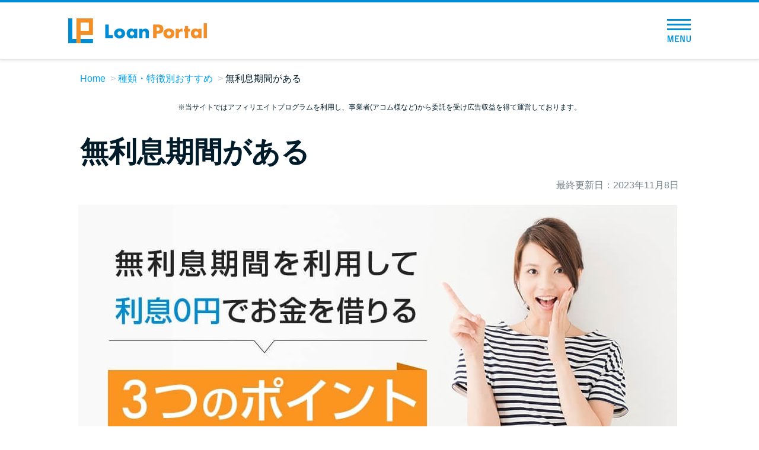

--- FILE ---
content_type: text/html; charset=UTF-8
request_url: https://machineslikeus.com/genre/no-interest-period/?code=organic&landing=latepayment_au
body_size: 9841
content:

<!doctype html>
<html lang="ja">
<head>
<meta charset="UTF-8" />
<meta name="viewport" content="width=device-width,initial-scale=1.0,user-scalable=no" />
<meta http-equiv="X-UA-Compatible" content="ie=edge" />
<link rel="icon" href="https://machineslikeus.com/wp-content/themes/btf/favicon.png" />
<link rel="shortcut icon" href="https://machineslikeus.com/wp-content/themes/btf/favicon.png" />
<link rel="canonical" href="https://machineslikeus.com/genre/no-interest-period/?code=organic" />
<title>無利息期間がある &#8211; Loan Portal（ローンポータル）カードローン28社比較</title>
<meta name='robots' content='max-image-preview:large' />
	<style>img:is([sizes="auto" i], [sizes^="auto," i]) { contain-intrinsic-size: 3000px 1500px }</style>
	<link rel='stylesheet' id='style_css-css' href='https://machineslikeus.com/wp-content/themes/btf/style.css?ver=1764813547' type='text/css' media='all' />
<style id='classic-theme-styles-inline-css' type='text/css'>
/*! This file is auto-generated */
.wp-block-button__link{color:#fff;background-color:#32373c;border-radius:9999px;box-shadow:none;text-decoration:none;padding:calc(.667em + 2px) calc(1.333em + 2px);font-size:1.125em}.wp-block-file__button{background:#32373c;color:#fff;text-decoration:none}
</style>
<style id='global-styles-inline-css' type='text/css'>
:root{--wp--preset--aspect-ratio--square: 1;--wp--preset--aspect-ratio--4-3: 4/3;--wp--preset--aspect-ratio--3-4: 3/4;--wp--preset--aspect-ratio--3-2: 3/2;--wp--preset--aspect-ratio--2-3: 2/3;--wp--preset--aspect-ratio--16-9: 16/9;--wp--preset--aspect-ratio--9-16: 9/16;--wp--preset--color--black: #000000;--wp--preset--color--cyan-bluish-gray: #abb8c3;--wp--preset--color--white: #ffffff;--wp--preset--color--pale-pink: #f78da7;--wp--preset--color--vivid-red: #cf2e2e;--wp--preset--color--luminous-vivid-orange: #ff6900;--wp--preset--color--luminous-vivid-amber: #fcb900;--wp--preset--color--light-green-cyan: #7bdcb5;--wp--preset--color--vivid-green-cyan: #00d084;--wp--preset--color--pale-cyan-blue: #8ed1fc;--wp--preset--color--vivid-cyan-blue: #0693e3;--wp--preset--color--vivid-purple: #9b51e0;--wp--preset--gradient--vivid-cyan-blue-to-vivid-purple: linear-gradient(135deg,rgba(6,147,227,1) 0%,rgb(155,81,224) 100%);--wp--preset--gradient--light-green-cyan-to-vivid-green-cyan: linear-gradient(135deg,rgb(122,220,180) 0%,rgb(0,208,130) 100%);--wp--preset--gradient--luminous-vivid-amber-to-luminous-vivid-orange: linear-gradient(135deg,rgba(252,185,0,1) 0%,rgba(255,105,0,1) 100%);--wp--preset--gradient--luminous-vivid-orange-to-vivid-red: linear-gradient(135deg,rgba(255,105,0,1) 0%,rgb(207,46,46) 100%);--wp--preset--gradient--very-light-gray-to-cyan-bluish-gray: linear-gradient(135deg,rgb(238,238,238) 0%,rgb(169,184,195) 100%);--wp--preset--gradient--cool-to-warm-spectrum: linear-gradient(135deg,rgb(74,234,220) 0%,rgb(151,120,209) 20%,rgb(207,42,186) 40%,rgb(238,44,130) 60%,rgb(251,105,98) 80%,rgb(254,248,76) 100%);--wp--preset--gradient--blush-light-purple: linear-gradient(135deg,rgb(255,206,236) 0%,rgb(152,150,240) 100%);--wp--preset--gradient--blush-bordeaux: linear-gradient(135deg,rgb(254,205,165) 0%,rgb(254,45,45) 50%,rgb(107,0,62) 100%);--wp--preset--gradient--luminous-dusk: linear-gradient(135deg,rgb(255,203,112) 0%,rgb(199,81,192) 50%,rgb(65,88,208) 100%);--wp--preset--gradient--pale-ocean: linear-gradient(135deg,rgb(255,245,203) 0%,rgb(182,227,212) 50%,rgb(51,167,181) 100%);--wp--preset--gradient--electric-grass: linear-gradient(135deg,rgb(202,248,128) 0%,rgb(113,206,126) 100%);--wp--preset--gradient--midnight: linear-gradient(135deg,rgb(2,3,129) 0%,rgb(40,116,252) 100%);--wp--preset--font-size--small: 13px;--wp--preset--font-size--medium: 20px;--wp--preset--font-size--large: 36px;--wp--preset--font-size--x-large: 42px;--wp--preset--spacing--20: 0.44rem;--wp--preset--spacing--30: 0.67rem;--wp--preset--spacing--40: 1rem;--wp--preset--spacing--50: 1.5rem;--wp--preset--spacing--60: 2.25rem;--wp--preset--spacing--70: 3.38rem;--wp--preset--spacing--80: 5.06rem;--wp--preset--shadow--natural: 6px 6px 9px rgba(0, 0, 0, 0.2);--wp--preset--shadow--deep: 12px 12px 50px rgba(0, 0, 0, 0.4);--wp--preset--shadow--sharp: 6px 6px 0px rgba(0, 0, 0, 0.2);--wp--preset--shadow--outlined: 6px 6px 0px -3px rgba(255, 255, 255, 1), 6px 6px rgba(0, 0, 0, 1);--wp--preset--shadow--crisp: 6px 6px 0px rgba(0, 0, 0, 1);}:where(.is-layout-flex){gap: 0.5em;}:where(.is-layout-grid){gap: 0.5em;}body .is-layout-flex{display: flex;}.is-layout-flex{flex-wrap: wrap;align-items: center;}.is-layout-flex > :is(*, div){margin: 0;}body .is-layout-grid{display: grid;}.is-layout-grid > :is(*, div){margin: 0;}:where(.wp-block-columns.is-layout-flex){gap: 2em;}:where(.wp-block-columns.is-layout-grid){gap: 2em;}:where(.wp-block-post-template.is-layout-flex){gap: 1.25em;}:where(.wp-block-post-template.is-layout-grid){gap: 1.25em;}.has-black-color{color: var(--wp--preset--color--black) !important;}.has-cyan-bluish-gray-color{color: var(--wp--preset--color--cyan-bluish-gray) !important;}.has-white-color{color: var(--wp--preset--color--white) !important;}.has-pale-pink-color{color: var(--wp--preset--color--pale-pink) !important;}.has-vivid-red-color{color: var(--wp--preset--color--vivid-red) !important;}.has-luminous-vivid-orange-color{color: var(--wp--preset--color--luminous-vivid-orange) !important;}.has-luminous-vivid-amber-color{color: var(--wp--preset--color--luminous-vivid-amber) !important;}.has-light-green-cyan-color{color: var(--wp--preset--color--light-green-cyan) !important;}.has-vivid-green-cyan-color{color: var(--wp--preset--color--vivid-green-cyan) !important;}.has-pale-cyan-blue-color{color: var(--wp--preset--color--pale-cyan-blue) !important;}.has-vivid-cyan-blue-color{color: var(--wp--preset--color--vivid-cyan-blue) !important;}.has-vivid-purple-color{color: var(--wp--preset--color--vivid-purple) !important;}.has-black-background-color{background-color: var(--wp--preset--color--black) !important;}.has-cyan-bluish-gray-background-color{background-color: var(--wp--preset--color--cyan-bluish-gray) !important;}.has-white-background-color{background-color: var(--wp--preset--color--white) !important;}.has-pale-pink-background-color{background-color: var(--wp--preset--color--pale-pink) !important;}.has-vivid-red-background-color{background-color: var(--wp--preset--color--vivid-red) !important;}.has-luminous-vivid-orange-background-color{background-color: var(--wp--preset--color--luminous-vivid-orange) !important;}.has-luminous-vivid-amber-background-color{background-color: var(--wp--preset--color--luminous-vivid-amber) !important;}.has-light-green-cyan-background-color{background-color: var(--wp--preset--color--light-green-cyan) !important;}.has-vivid-green-cyan-background-color{background-color: var(--wp--preset--color--vivid-green-cyan) !important;}.has-pale-cyan-blue-background-color{background-color: var(--wp--preset--color--pale-cyan-blue) !important;}.has-vivid-cyan-blue-background-color{background-color: var(--wp--preset--color--vivid-cyan-blue) !important;}.has-vivid-purple-background-color{background-color: var(--wp--preset--color--vivid-purple) !important;}.has-black-border-color{border-color: var(--wp--preset--color--black) !important;}.has-cyan-bluish-gray-border-color{border-color: var(--wp--preset--color--cyan-bluish-gray) !important;}.has-white-border-color{border-color: var(--wp--preset--color--white) !important;}.has-pale-pink-border-color{border-color: var(--wp--preset--color--pale-pink) !important;}.has-vivid-red-border-color{border-color: var(--wp--preset--color--vivid-red) !important;}.has-luminous-vivid-orange-border-color{border-color: var(--wp--preset--color--luminous-vivid-orange) !important;}.has-luminous-vivid-amber-border-color{border-color: var(--wp--preset--color--luminous-vivid-amber) !important;}.has-light-green-cyan-border-color{border-color: var(--wp--preset--color--light-green-cyan) !important;}.has-vivid-green-cyan-border-color{border-color: var(--wp--preset--color--vivid-green-cyan) !important;}.has-pale-cyan-blue-border-color{border-color: var(--wp--preset--color--pale-cyan-blue) !important;}.has-vivid-cyan-blue-border-color{border-color: var(--wp--preset--color--vivid-cyan-blue) !important;}.has-vivid-purple-border-color{border-color: var(--wp--preset--color--vivid-purple) !important;}.has-vivid-cyan-blue-to-vivid-purple-gradient-background{background: var(--wp--preset--gradient--vivid-cyan-blue-to-vivid-purple) !important;}.has-light-green-cyan-to-vivid-green-cyan-gradient-background{background: var(--wp--preset--gradient--light-green-cyan-to-vivid-green-cyan) !important;}.has-luminous-vivid-amber-to-luminous-vivid-orange-gradient-background{background: var(--wp--preset--gradient--luminous-vivid-amber-to-luminous-vivid-orange) !important;}.has-luminous-vivid-orange-to-vivid-red-gradient-background{background: var(--wp--preset--gradient--luminous-vivid-orange-to-vivid-red) !important;}.has-very-light-gray-to-cyan-bluish-gray-gradient-background{background: var(--wp--preset--gradient--very-light-gray-to-cyan-bluish-gray) !important;}.has-cool-to-warm-spectrum-gradient-background{background: var(--wp--preset--gradient--cool-to-warm-spectrum) !important;}.has-blush-light-purple-gradient-background{background: var(--wp--preset--gradient--blush-light-purple) !important;}.has-blush-bordeaux-gradient-background{background: var(--wp--preset--gradient--blush-bordeaux) !important;}.has-luminous-dusk-gradient-background{background: var(--wp--preset--gradient--luminous-dusk) !important;}.has-pale-ocean-gradient-background{background: var(--wp--preset--gradient--pale-ocean) !important;}.has-electric-grass-gradient-background{background: var(--wp--preset--gradient--electric-grass) !important;}.has-midnight-gradient-background{background: var(--wp--preset--gradient--midnight) !important;}.has-small-font-size{font-size: var(--wp--preset--font-size--small) !important;}.has-medium-font-size{font-size: var(--wp--preset--font-size--medium) !important;}.has-large-font-size{font-size: var(--wp--preset--font-size--large) !important;}.has-x-large-font-size{font-size: var(--wp--preset--font-size--x-large) !important;}
:where(.wp-block-post-template.is-layout-flex){gap: 1.25em;}:where(.wp-block-post-template.is-layout-grid){gap: 1.25em;}
:where(.wp-block-columns.is-layout-flex){gap: 2em;}:where(.wp-block-columns.is-layout-grid){gap: 2em;}
:root :where(.wp-block-pullquote){font-size: 1.5em;line-height: 1.6;}
</style>
<script type="text/javascript" src="https://machineslikeus.com/wp-content/themes/btf/js/jquery-3.3.1.min.js" id="jquery-js"></script>
<style type="text/css">.broken_link, a.broken_link {
	text-decoration: line-through;
}</style><style type="text/css">
.no-js .native-lazyload-js-fallback {
	display: none;
}
</style>
		
<!-- Google Tag Manager -->
<script>(function(w,d,s,l,i){w[l]=w[l]||[];w[l].push({'gtm.start':
new Date().getTime(),event:'gtm.js'});var f=d.getElementsByTagName(s)[0],
j=d.createElement(s),dl=l!='dataLayer'?'&l='+l:'';j.async=true;j.src=
'https://www.googletagmanager.com/gtm.js?id='+i+dl;f.parentNode.insertBefore(j,f);
})(window,document,'script','dataLayer','GTM-PT5F93K');</script>
<!-- End Google Tag Manager -->


</head>
<body id="genre-no-interest-period">
  
<!-- Google Tag Manager (noscript) -->
<noscript><iframe src="https://www.googletagmanager.com/ns.html?id=GTM-PT5F93K"
height="0" width="0" style="display:none;visibility:hidden"></iframe></noscript>
<!-- End Google Tag Manager (noscript) -->
  <div id="app">

<div class="l-header">
  <div class="c-header">
    <div class="c-header_inner">
      <div class="c-header_logo">
        <a href="https://machineslikeus.com/?code=organic&landing=latepayment_au">
          <picture>
            <source srcset="https://machineslikeus.com/wp-content/themes/btf/img/sp_top/logo.webp" type="image/webp">
            <img src="https://machineslikeus.com/wp-content/themes/btf/img/sp_top/logo.png" alt="Loan Portal（ローンポータル）" width="234" height="42" loading="lazy">
          </picture>
        </a>
      </div>

      
                  <!-- <div class="c-header_btn" @click="showHikakuMenu">カードローン比較</div> -->
        
      
      <div class="c-header_menuBtn_wrap" @click="toggleMenu">
        <div class="c-header_menuBtn">
          <span></span>
          <span></span>
          <span></span>
          <div class="c-header_menuBtn_text">
            <img src="https://machineslikeus.com/wp-content/themes/btf/img/sp_top/text_menu.png" alt="MENU" width="50" height="14" loading="lazy">
          </div>
        </div>
      </div>
      <div class="c-header_menu" :class="{ active: menuToggle }">
        <div class="c-header_menu_close" @click="toggleMenu">
          <div class="c-header_menuBtn_wrap active">
            <div class="c-header_menuBtn">
              <span></span>
              <span></span>
              <span></span>
              <div class="c-header_menuBtn_text">
                <img src="https://machineslikeus.com/wp-content/themes/btf/img/sp_top/text_menu.png" alt="MENU" width="50" height="14" loading="lazy">
              </div>
            </div>
          </div>
        </div>
        <ul class="c-header_menu_list">
          <li class="c-header_menu_list_item"><a href="https://machineslikeus.com/?code=organic&landing=latepayment_au">トップページ</a></li>
          <li class="c-header_menu_list_item typeHead">
            <div class="c-header_menu_list_item_head">おすすめコンテンツ</div>
            <ul>
              <li class="c-header_menu_list_item_child"><a href="https://machineslikeus.com/ranking/overall/?code=organic&landing=latepayment_au">総合人気ランキング</a></li>
              <li class="c-header_menu_list_item_child"><a href="https://machineslikeus.com/borrow/early/?code=organic&landing=latepayment_au">とにかくすぐ借りたい方向け</a></li>
              <li class="c-header_menu_list_item_child"><a href="https://machineslikeus.com/borrow/secret/?code=organic&landing=latepayment_au">バレずに借りたい方向け</a></li>
              <li class="c-header_menu_list_item_child"><a href="https://machineslikeus.com/borrow/anxiety/?code=organic&landing=latepayment_au">審査が不安な方向け</a></li>
            </ul>
          </li>
          <li class="c-header_menu_list_item typeHead">
            <div class="c-header_menu_list_item_head">便利なコンテンツ</div>
            <ul>
              <li class="c-header_menu_list_item_child"><a href="https://machineslikeus.com/borrowing-diagnosis/?code=organic&landing=latepayment_au">カードローン診断</a></li>
              <li class="c-header_menu_list_item_child"><a href="https://machineslikeus.com/faq/?code=organic&landing=latepayment_au">カードローンQ&A</a></li>
            </ul>
          </li>
          <li class="c-header_menu_list_item typeHead">
            <div class="c-header_menu_list_item_head">特集ページ</div>
            <ul>
                              <li class="c-header_menu_list_item_child"><a href="https://machineslikeus.com/feature/libo-or-cardloan/?code=organic&landing=latepayment_au">リボ払いをそのまま払いきると損！</a></li>
                <li class="c-header_menu_list_item_child"><a href="https://machineslikeus.com/feature/review/?code=organic&landing=latepayment_au">カードローンの見直しで40万円得した話</a></li>
                            <li class="c-header_menu_list_item_child"><a href="https://machineslikeus.com/fastest-cardloan/?code=organic&landing=latepayment_au">最速！最短40分で借りられるカードローン</a></li>
              <li class="c-header_menu_list_item_child"><a href="https://machineslikeus.com/feature/?code=organic&landing=latepayment_au">特集ページ一覧</a></li>
            </ul>
          </li>
          <li class="c-header_menu_list_item typeHead">
            <div class="c-header_menu_list_item_head">種類や特徴で探す</div>
            <ul>
                              <li class="c-header_menu_list_item_child"><a href="https://machineslikeus.com/genre/bank-cardloan/?code=organic&landing=latepayment_au">銀行カードローンを選ぶべき4つの理由</a></li>
                            <li class="c-header_menu_list_item_child"><a href="https://machineslikeus.com/genre/no-interest-period/?code=organic&landing=latepayment_au">無利息期間を利用して利息0円でお金を借りる3つのポイント</a></li>
              <li class="c-header_menu_list_item_child"><a href="https://machineslikeus.com/genre/?code=organic&landing=latepayment_au">種類・特徴別一覧</a></li>
            </ul>
          </li>
          <li class="c-header_menu_list_item typeHead">
            <div class="c-header_menu_list_item_head">その他コラム</div>
            <ul>
              <li class="c-header_menu_list_item_child"><a href="https://machineslikeus.com/article/post-0100/?code=organic&landing=latepayment_au">今月の家賃払えない…2ヵ月目には解決しないと危険な理由と対処法3つ</a></li>
              <li class="c-header_menu_list_item_child"><a href="https://machineslikeus.com/article/post-0101/?code=organic&landing=latepayment_au">家賃払えないが強制退去は避けたい…市役所に相談より賢い方法2選</a></li>
              <li class="c-header_menu_list_item_child"><a href="https://machineslikeus.com/article/post-0102/?code=organic&landing=latepayment_au">街金とは？絶対審査通る？借金に悩む人へ街金をおすすめしない理由</a></li>
              <li class="c-header_menu_list_item_child"><a href="https://machineslikeus.com/article/post-0103/?code=organic&landing=latepayment_au">質屋でお金を借りるには？年利やシステムをカードローンと比較</a></li>
              <li class="c-header_menu_list_item_child"><a href="https://machineslikeus.com/article/post-0104/?code=organic&landing=latepayment_au">未成年でもお金を借りられる？学生がお金を借りる方法がある？</a></li>
              <li class="c-header_menu_list_item_child"><a href="https://machineslikeus.com/article/post-0105/?code=organic&landing=latepayment_au">学生がお金を借りる方法は？親へのバレにくさや将来への影響を解説</a></li>
              <li class="c-header_menu_list_item_child"><a href="https://machineslikeus.com/article/post-0106/?code=organic&landing=latepayment_au">ソフト闇金とは？悪質な手口には要注意！</a></li>
              <li class="c-header_menu_list_item_child"><a href="https://machineslikeus.com/article/post-0107/?code=organic&landing=latepayment_au">090金融（闇金）からお金を借りてはいけない理由と借りた場合の対処法</a></li>
              <li class="c-header_menu_list_item_child"><a href="https://machineslikeus.com/article/post-0108/?code=organic&landing=latepayment_au">申し込みブラックとは?判断の目安や審査に通らない理由</a></li>
              <li class="c-header_menu_list_item_child"><a href="https://machineslikeus.com/article/post-0109/?code=organic&landing=latepayment_au">ブラックでもお金を借りるには？3つの判断基準と工面法</a></li>
              <li class="c-header_menu_list_item_child"><a href="https://machineslikeus.com/article/post-0110/?code=organic&landing=latepayment_au">アコムはブラックでも審査に通る？ 自分がブラックか確かめる方法</a></li>
              <li class="c-header_menu_list_item_child"><a href="https://machineslikeus.com/article/post-0111/?code=organic&landing=latepayment_au">アコムとレイクどっちがいいの？ カードローンの選び方を徹底解説！</a></li>
              <li class="c-header_menu_list_item_child"><a href="https://machineslikeus.com/article/post-0112/?code=organic&landing=latepayment_au">プロミスの返済方法を徹底解説！ もっとも便利でお得な返済方法はどれ？</a></li>
              <li class="c-header_menu_list_item_child"><a href="https://machineslikeus.com/article/post-0113/?code=organic&landing=latepayment_au">年収が低い＆他社借入があると落ちる？バンクイックの口コミを分析</a></li>
              <li class="c-header_menu_list_item_child"><a href="https://machineslikeus.com/article/post-0114/?code=organic&landing=latepayment_au">みずほ銀行カードローンの問い合わせ先とシーン別の問い合わせ方法</a></li>
            </ul>
          </li>
        </ul>
      </div>
    </div>
  </div>
</div>

<ul class="c-breadcrumbs">
  <li class="c-breadcrumbs_item"><a href="https://machineslikeus.com/?code=organic&landing=latepayment_au">Home</a></li>

            <li class="c-breadcrumbs_item"><a href="https://machineslikeus.com/genre/?code=organic&landing=latepayment_au">種類・特徴別おすすめ</a></li>
      
            <li class="c-breadcrumbs_item">無利息期間がある</li>
      
</ul>
<section class="c-note">
	<div class="c-note_inner">
		<p class="c-note_text is-dark-main">
			※当サイトではアフィリエイトプログラムを利用し、事業者(アコム様など)から委託を受け広告収益を得て運営しております。
		</p>
	</div>
</section>
<article class="no-interest-period article-container">
  <div class="container">
    <div class="heading-top">
      <h1 class="heading-top_title">無利息期間がある</h1>
      <div class="heading-top_updateDate">最終更新日：2023年11月8日</div>
    </div>
  </div>
  <h1 class="mv-heading-article">
    <picture>
      <source media="(max-width: 767px)" srcset="/wp-content/themes/btf/img/no-interest-period/mv.jpg"><img decoding="async" class="mv native-lazyload-js-fallback" src="https://machineslikeus.com/wp-content/plugins/native-lazyload/assets/images/placeholder.svg" alt="無利息期間を利用して利息0円でお金を借りる3つのポイント" loading="lazy" data-src="/wp-content/themes/btf/img/no-interest-period/mv-pc.jpg"><noscript><img loading="lazy" decoding="async" class="mv" src="/wp-content/themes/btf/img/no-interest-period/mv-pc.jpg" alt="無利息期間を利用して利息0円でお金を借りる3つのポイント"></noscript></picture>
  </h1>
  <div class="container">
    <p class="heading-top_lead">給料日はまだ先なのに、「急な飲み会が入って…」「冠婚葬祭が続いた…」などお金が足りなくなってしまうことがあります。そんなときに便利なのが、クレジットカードやカードローンのキャッシングです。</p>
    <p class="heading-top_lead">ですが、「キャッシングは利息がかかるから…」という理由で手を出せない人は多いようです。</p>
    <p class="heading-top_lead">そんな方は、カードローンの<span class="heading-top_leadYellowBold">無利息期間</span>を利用して借り入れすることをおすすめします。</p>
    <p class="heading-top_lead">無利息期間とは、カードローン会社が <span class="heading-top_leadBold">指定した期間内に完済すれば利息が0円で済むサービス</span>のことです。この期間はカードローン会社によって異なりますが、30日間に設定されていることがほとんどです。</p>
    <p class="heading-top_lead">とても魅力的なサービスなのですが、<span class="heading-top_leadBold">確実に利息0円で借りるために気をつけなければならないポイント</span>がいくつかあるので確認していきましょう。</p>
  </div>
  <div class="no-interest-period-article">
    <div class="container">
      <section class="common-article">
        <div class="article-heading article-heading--balloon">
          <div class="article-heading_balloon">
            <div class="article-heading_balloon-item article-heading_balloon-item--orange"><span class="article-heading_balloon-text">POINT</span></div>
          </div>
          <h2 class="article-heading_text">過去に借り入れをしたことがある会社は選ばない</h2>
        </div>
        <div class="common-article_lead">
          <p class="common-article_leadText">無利息期間とは、新たに申し込んでくれた方に「積極的にお金を借りてほしい！」と考えてカードローン会社が提供しているサービスです。そのため、<span class="common-article_leadTextYellowBold">過去に同じカードローン会社からお金を借りたことがある人は、無利息期間の対象外</span>となります。過去に1度でも借り入れをしたことがある方は、同じ会社に申し込まないように注意しましょう。</p>
        </div>
      </section>
      <section class="common-article">
        <div class="article-heading article-heading--balloon">
          <div class="article-heading_balloon">
            <div class="article-heading_balloon-item article-heading_balloon-item--orange"><span class="article-heading_balloon-text">POINT</span></div>
          </div>
          <h2 class="article-heading_text">無利息期間内に返済できる金額だけを借りる</h2>
        </div>
        <div class="common-article_lead">
          <p class="common-article_leadText">カードローンの利息は借りた金額に応じて付くので、無利息期間中に借りた額が多ければ多いほど得すると言えます。しかし、無利息期間内に借りたお金でも、<span class="common-article_leadTextYellowBold">無利息期間外に返済する場合には利息が付いてしまうのです。</span>余計な利息を払わないためにも、無利息期間の内に返済できる額を借り入れるようにしましょう。</p>
        </div>
      </section>
      <section class="common-article">
        <div class="article-heading article-heading--balloon">
          <div class="article-heading_balloon">
            <div class="article-heading_balloon-item article-heading_balloon-item--orange"><span class="article-heading_balloon-text">POINT</span></div>
          </div>
          <h2 class="article-heading_text">一括返済するための手順を事前に確認しておく</h2>
        </div>
        <div class="common-article_lead">
          <p class="common-article_leadText">無利息期間内に返済をするためには、借りたお金を一括で返済するのが確実です。ですが、カードローン会社によっては<span class="common-article_leadTextYellowBold">事前に連絡を入れなけらば一括返済ができないこともあります。</span><br>「めんどくさいから今度連絡しよう…」と思って「無利息期間が過ぎてしまった…」ということが無いように、事前に一括返済の手順を確認しておきましょう。</p>
        </div>
      </section>		
    </div>
  </div>
</article>

<div class="c-ankenHeading">
  <div class="c-ankenHeading_inner">
    <div class="c-ankenHeading_sub">無利息期間あり！</div>
    <div class="c-ankenHeading_main">利息を押さえたい方向けカードローン1選</div>
  </div>
</div>
<section class="u-spContent">
  <div class="c-spAnken">
    <ul class="c-spAnken_list">
      


			<li id="ji_hikakuItem_aiful" class="c-spAnken_list_item">
	
		<div class="c-spAnken_list_item_box">
			<div class="c-spAnken_list_item_box_title">
				<a href="https://machineslikeus.com/links/r-aiful/?code=organic-cvpage_no.1_loanportal_latepayment_au_no-interest-period-parts_title1" target="_blank">
					アイフル				</a>
			</div>
			<div class="c-spAnken_list_item_box_main">
				<div class="c-spAnken_list_item_box_main_left">
					<div class="c-spAnken_list_item_box_main_img">
						<a href="https://machineslikeus.com/links/r-aiful/?code=organic-cvpage_no.1_loanportal_latepayment_au_no-interest-period-parts_img1" target="_blank">
							<img fetchpriority="high" decoding="async" src="https://machineslikeus.com/wp-content/plugins/native-lazyload/assets/images/placeholder.svg" alt="アイフル" width="300" height="250" loading="lazy" class="native-lazyload-js-fallback" data-src="https://machineslikeus.com/wp-content/uploads/image-20.png"><noscript><img loading="lazy" fetchpriority="high" decoding="async" src="https://machineslikeus.com/wp-content/uploads/image-20.png" alt="アイフル" width="300" height="250"></noscript>						</a>
					</div>
											<div class="c-spAnken_list_item_box_main_jisseki_text_wrap">
							<div class="c-spAnken_list_item_box_main_jisseki_text">申込実績<span class="c-spAnken_list_item_box_main_jisseki_text_number">11,903</span>件</div>
						</div>
									</div>
				<div class="c-spAnken_list_item_box_main_right">
					<div class="c-spAnken_list_item_box_ichioshi">
						<div class="c-spAnken_list_item_box_ichioshi_title"><span>イチオシPoint</span></div>
													<div class="c-spAnken_list_item_box_ichioshi_text">原則、<b>電話での在籍確認ナシ</b>で借り入れ可能！</div>
											</div>
					<table class="c-spAnken_list_item_box_table">
						<tr>
							<th>金利</th>
							<th>限度額</th>
							<th>審査時間</th>
						</tr>
						<tr>
							<td style="background-image: url('https://machineslikeus.com/wp-content/themes/btf/img/sp_top/icon_circle.png');">3.0%～18.0%</td>
							<td style="background-image: url('https://machineslikeus.com/wp-content/themes/btf/img/sp_top/icon_double_circle.png');">800万円</td>
							<td style="background-image: url('https://machineslikeus.com/wp-content/themes/btf/img/sp_top/icon_double_circle.png');">最短18分</td>
						</tr>
						<tr>
							<th>融資時間</th>
							<th>Web完結審査</th>
							<th>郵送物ナシ</th>
						</tr>
						<tr>
							<td style="background-image: url('https://machineslikeus.com/wp-content/themes/btf/img/sp_top/icon_double_circle.png');">最短18分</td>
							<td style="background-image: url('https://machineslikeus.com/wp-content/themes/btf/img/sp_top/icon_circle.png');">可</td>
							<td style="background-image: url('https://machineslikeus.com/wp-content/themes/btf/img/sp_top/icon_circle.png');">可</td>
						</tr>
						<tr>
							<th colspan="3">利用可能コンビニ</th>
						</tr>
						<tr>
							<td colspan="3" class="c-spAnken_list_item_box_table_convenience">
								<picture><source srcset="https://machineslikeus.com/wp-content/themes/btf/img/sp_top/atm_famima.webp" type="image/webp" alt="ファミリーマート"><img decoding="async" src="https://machineslikeus.com/wp-content/plugins/native-lazyload/assets/images/placeholder.svg" alt="ファミリーマート" width="23" height="23" loading="lazy" class="native-lazyload-js-fallback" data-src="https://machineslikeus.com/wp-content/themes/btf/img/sp_top/atm_famima.png"><noscript><img loading="lazy" decoding="async" src="https://machineslikeus.com/wp-content/themes/btf/img/sp_top/atm_famima.png" alt="ファミリーマート" width="23" height="23" loading="lazy"></noscript></picture><picture><source srcset="https://machineslikeus.com/wp-content/themes/btf/img/sp_top/atm_lawson.webp" type="image/webp" alt="ローソン"><img decoding="async" src="https://machineslikeus.com/wp-content/plugins/native-lazyload/assets/images/placeholder.svg" alt="ローソン" width="23" height="23" loading="lazy" class="native-lazyload-js-fallback" data-src="https://machineslikeus.com/wp-content/themes/btf/img/sp_top/atm_lawson.png"><noscript><img loading="lazy" decoding="async" src="https://machineslikeus.com/wp-content/themes/btf/img/sp_top/atm_lawson.png" alt="ローソン" width="23" height="23" loading="lazy"></noscript></picture><picture><source srcset="https://machineslikeus.com/wp-content/themes/btf/img/sp_top/atm_seven.webp" type="image/webp" alt="セブンイレブン"><img decoding="async" src="https://machineslikeus.com/wp-content/plugins/native-lazyload/assets/images/placeholder.svg" alt="セブンイレブン" width="23" height="23" loading="lazy" class="native-lazyload-js-fallback" data-src="https://machineslikeus.com/wp-content/themes/btf/img/sp_top/atm_seven.png"><noscript><img loading="lazy" decoding="async" src="https://machineslikeus.com/wp-content/themes/btf/img/sp_top/atm_seven.png" alt="セブンイレブン" width="23" height="23" loading="lazy"></noscript></picture><picture><source srcset="https://machineslikeus.com/wp-content/themes/btf/img/sp_top/atm_ministop.webp" type="image/webp" alt="ミニストップ"><img decoding="async" src="https://machineslikeus.com/wp-content/plugins/native-lazyload/assets/images/placeholder.svg" alt="ミニストップ" width="23" height="23" loading="lazy" class="native-lazyload-js-fallback" data-src="https://machineslikeus.com/wp-content/themes/btf/img/sp_top/atm_ministop.png"><noscript><img loading="lazy" decoding="async" src="https://machineslikeus.com/wp-content/themes/btf/img/sp_top/atm_ministop.png" alt="ミニストップ" width="23" height="23" loading="lazy"></noscript></picture>							</td>
						</tr>
					</table>
											<div class="c-spAnken_list_item_box_caution">※利用限度額50万円以下、且つ他社含めた借入総額100万円以下の場合、収入証明書は不要。<br />
※Web契約時、カードレスを選択し口座振替登録した場合のみ郵送なし。<br />
※WEB申込なら最短18分融資も可能です。<br />
※お申込の状況によってはご希望にそえない場合がございます。<br />
※受付時間によっては、振り込みが翌営業日となる場合があります。</div>
									</div>
			</div>

			<div class="c-spAnken_list_item_box_cvGroup">

									<a href="https://machineslikeus.com/detail/aiful/?code=organic&landing=latepayment_au" class="c-spAnken_list_item_box_cvGroup_detailBtn" target="_blank">口コミを見る（10件）</a>
								<a href="https://machineslikeus.com/links/r-aiful/?code=organic-cvpage_no.1_loanportal_latepayment_au_no-interest-period-parts_btn1" class="c-spAnken_list_item_box_cvGroup_linkBtn" target="_blank">
					<span class="c-spAnken_list_item_box_cvGroup_linkBtn_main">公式ページで詳細を見る</span>
					<span class="c-spAnken_list_item_box_cvGroup_linkBtn_sub">3分程で読めます。</span>
				</a>
			</div>

			<div class="c-spAnken_list_item_box_company">
				Promotion by アイフル			</div>
		</div>
	</li>


    </ul>
  </div>
</section>



  <div class="p-bottomContent">
    

  <div class="c-pcLowerNav u-pcContent">
    <h3 class="c-pcHead">あなたのこだわりに合ったカードローンを見つけるなら！<br>条件別おすすめカードローン特集</h3>
    <div class="c-pcLowerNav_boxWrap">
      <div class="c-pcLowerNav_box">
        <a href="https://machineslikeus.com/genre/holiday-examination-ok/?code=organic&landing=latepayment_au">
          <div class="c-pcLowerNav_box_head">休日でも利用可能</div>
          <div class="c-pcLowerNav_box_inner">
            <div class="c-pcLowerNav_box_title type02">土日審査も<br>可能なカードローン</div>
            <div class="c-pcLowerNav_box_text">どうしても土日にお金が必要になってしまったときに、消費者金融と銀行カードローンのどちらが良いのか？土日中にお金を借りるためには、どうしたらよいのか？借り入れに向いている理由をご紹介します。</div>
          </div>
        </a>
      </div>
      <div class="c-pcLowerNav_box">
        <a href="https://machineslikeus.com/genre/no-interest-period/?code=organic&landing=latepayment_au">
          <div class="c-pcLowerNav_box_head">初めての方限定</div>
          <div class="c-pcLowerNav_box_inner">
            <div class="c-pcLowerNav_box_title type03">無利息期間がある<br>カードローン</div>
            <div class="c-pcLowerNav_box_text">無利息期間とは、カードローン会社が指定した期間内に完済すれば利息が0円で済むサービスのことです。確実に利息0円で借りるために気をつけなければならないポイントをご紹介します。</div>
          </div>
        </a>
      </div>
      <div class="c-pcLowerNav_box">
          <a href="https://machineslikeus.com/genre/for-woman/?code=organic&landing=latepayment_au">
            <div class="c-pcLowerNav_box_head">女性向けカードローン</div>
            <div class="c-pcLowerNav_box_inner">
              <div class="c-pcLowerNav_box_title type04">女性でも安心<br>カードローン</div>
              <div class="c-pcLowerNav_box_text">女性でも安心にお金を借りたい、どうやって相談したらいいのかわからない。不安を解消して、安心して利用できる理由をご紹介します。</div>
            </div>
          </a>
        </div>
    </div>
    <transition name="fade">
      <div class="c-pcLowerNav_boxWrap" v-show="pcLowerNavToggle">
        <div class="c-pcLowerNav_box">
          <a href="https://machineslikeus.com/genre/part-time-ok/?code=organic&landing=latepayment_au">
            <div class="c-pcLowerNav_box_head">パート・アルバイトOK</div>
            <div class="c-pcLowerNav_box_inner">
              <div class="c-pcLowerNav_box_title type05">パート・アルバイトでも<br>安心カードローン</div>
              <div class="c-pcLowerNav_box_text">安定した収入があれば審査に通ることは可能ですが、審査に厳しい会社もあります。消費者金融の３つの魅力をご紹介します</div>
            </div>
          </a>
        </div>
                  <div class="c-pcLowerNav_box">
            <a href="https://machineslikeus.com/genre/bank-cardloan/?code=organic&landing=latepayment_au">
              <div class="c-pcLowerNav_box_head">金利を低く抑えたい方</div>
              <div class="c-pcLowerNav_box_inner">
                <div class="c-pcLowerNav_box_title type06">高額融資も可能<br>銀行カードローン</div>
                <div class="c-pcLowerNav_box_text">銀行カードローンが向いている人の３つの特徴をご紹介します。金利を低く抑えたい方は必見です。</div>
              </div>
            </a>
          </div>
              </div>
    </transition>
    <!-- <div class="c-pcLowerNav_btn" @click="togglePcLowerNav" :class="{ active: pcLowerNavToggle }">
      <div class="c-pcLowerNav_btn_text">
        <span v-if="!pcLowerNavToggle" v-cloak>さらに表示する</span>
        <span v-else v-cloak>表示数を戻す</span>
      </div>
      <div class="c-pcLowerNav_btn_toggle_wrap">
        <div class="c-pcLowerNav_btn_toggle">
          <span></span>
          <span></span>
        </div>
      </div>
    </div> -->
  </div>
  <div class="gtm-common_pcOsusumeEnd"></div>

  </div>


<div class="gtm-common_footer"></div>
<div class="l-footer">

	
		<div class="c-pcFooter">
			<div class="u-pcContent">
				<div class="c-pcFooter_box">
											<div class="textwidget custom-html-widget"><p>当サイトの口コミ・ランキングは、以下の調査内容により算出された評価点に基づいています。<br>※2020年7月現在の実績です</p>
<dl id="ji_survey" class="is-active">
	<dt>【調査概要】</dt>
	<dd>
		<ul>
			<li>・調査企画：株式会社キュービック　メディア第一事業部　カードローンチーム</li>
			<li>・調査目的：カードローンサービスをユーザー評価に基づいて紹介するため</li>
			<li>・調査方法：株式会社ポップインサイトによるインターネットリサーチ</li>
			<li>・調査対象：ポップインサイトのガイドモニタの内、カードローンを利用中または過去に利用したことのあるユーザー</li>
			<li>・有効回答数=1,911</li>
			<li>・調査期間：2020/05/26～2020/06/02</li>
			<li>・質問項目：各カードローン会社の「総合的に判断した満足度」について5段階で教えてください。</li>
			<li>・評価点数算出方法：評価点数は以下を乗算 とても良い＝5点 良い＝4点 ふつう＝3点 悪い＝2点 とても悪い＝1点</li>
		</ul>
		<a href="/wp-content/uploads/Ranking_Survey_2020.pdf" target="_blank">調査の詳細はこちら</a>
	</dd>
</dl></div>									</div>
			</div>
		</div>
		<div class="c-pcFooter_bottom">
			<div class="u-pcContent">
				<ul class="c-pcFooter_bottom_navList">
					<li class="c-pcFooter_bottom_navList_item"><a href="https://machineslikeus.com/company/?code=organic&landing=latepayment_au" target="_blank">運営者情報</a></li>
					<li class="c-pcFooter_bottom_navList_item"><a href="https://cuebic.co.jp/privacy/" target="_blank">プライバシーポリシー</a></li>
					<li class="c-pcFooter_bottom_navList_item"><a href="https://machineslikeus.com/terms-of-service/?code=organic&landing=latepayment_au" target="_blank">利用規約</a></li>
					<li class="c-pcFooter_bottom_navList_item"><a href="https://cuebic.co.jp/cookie/" target="_blank">外部送信ポリシー</a></li>
				</ul>
				<div class="c-pcFooter_bottom_copyright">©Loan Portal</div>
			</div>
		</div>

	
</div>
  <!-- <hikaku ref="hikakuComponent"></hikaku> -->

</div>

<script type="speculationrules">
{"prefetch":[{"source":"document","where":{"and":[{"href_matches":"\/*"},{"not":{"href_matches":["\/wp-*.php","\/wp-admin\/*","\/wp-content\/uploads\/*","\/wp-content\/*","\/wp-content\/plugins\/*","\/wp-content\/themes\/btf\/*","\/*\\?(.+)"]}},{"not":{"selector_matches":"a[rel~=\"nofollow\"]"}},{"not":{"selector_matches":".no-prefetch, .no-prefetch a"}}]},"eagerness":"conservative"}]}
</script>
<script type="text/javascript">
( function() {
	var nativeLazyloadInitialize = function() {
		var lazyElements, script;
		if ( 'loading' in HTMLImageElement.prototype ) {
			lazyElements = [].slice.call( document.querySelectorAll( '.native-lazyload-js-fallback' ) );
			lazyElements.forEach( function( element ) {
				if ( ! element.dataset.src ) {
					return;
				}
				element.src = element.dataset.src;
				delete element.dataset.src;
				if ( element.dataset.srcset ) {
					element.srcset = element.dataset.srcset;
					delete element.dataset.srcset;
				}
				if ( element.dataset.sizes ) {
					element.sizes = element.dataset.sizes;
					delete element.dataset.sizes;
				}
				element.classList.remove( 'native-lazyload-js-fallback' );
			} );
		} else if ( ! document.querySelector( 'script#native-lazyload-fallback' ) ) {
			script = document.createElement( 'script' );
			script.id = 'native-lazyload-fallback';
			script.type = 'text/javascript';
			script.src = 'https://machineslikeus.com/wp-content/plugins/native-lazyload/assets/js/lazyload.js';
			script.defer = true;
			document.body.appendChild( script );
		}
	};
	if ( document.readyState === 'complete' || document.readyState === 'interactive' ) {
		nativeLazyloadInitialize();
	} else {
		window.addEventListener( 'DOMContentLoaded', nativeLazyloadInitialize );
	}
}() );
</script>
		<script type="text/javascript" src="https://machineslikeus.com/wp-content/themes/btf/js/bundle.js" id="bundle-js"></script>
<script type="text/javascript" defer src="https://machineslikeus.com/wp-content/themes/btf/js/modernizr-custom.js" id="modernizr-js"></script>
<script type="text/javascript" defer src="https://machineslikeus.com/wp-content/themes/btf/js/jquery.cookie.js" id="cookie-js"></script>
<script type="text/javascript" defer src="https://machineslikeus.com/wp-content/themes/btf/js/loading.js" id="loading-js"></script>




</body>
</html>


--- FILE ---
content_type: text/css
request_url: https://machineslikeus.com/wp-content/themes/btf/style.css?ver=1764813547
body_size: 123858
content:
@charset "UTF-8";@keyframes updown{0%{transform:translateY(0)}100%{transform:translateY(-4px)}}@keyframes pekopeko{0%{top:0;box-shadow:0 1.0666666667vw 0 #b20000}10%{top:1.0666666667vw;box-shadow:0 0 0 #b20000}20%{top:0;box-shadow:0 1.0666666667vw 0 #b20000}30%{top:1.0666666667vw;box-shadow:0 0 0 #b20000}40%{top:0;box-shadow:0 1.0666666667vw 0 #b20000}}a,address,article,aside,audio,body,canvas,caption,dd,div,dl,dt,fieldset,figcaption,figure,footer,form,h1,h2,h3,h4,h5,h6,header,hr,html,i,iframe,img,label,legend,li,nav,ol,p,section,small,span,strong,sub,sup,table,tbody,td,tfoot,th,thead,time,tr,ul,video{margin:0;padding:0;border:0;font-size:100%;font-style:normal;font-weight:400;vertical-align:baseline}article,aside,figcaption,figure,footer,header,main,nav,section{display:block}*,::after,::before{-ms-box-sizing:border-box;box-sizing:border-box}li,ol,ul{list-style:none}button,input,textarea{margin:0;padding:0;font-size:100%}button,input[type=button],input[type=submit]{cursor:pointer}img{max-width:100%;height:auto;vertical-align:top}.clearfix::after{content:"";display:block;clear:both}a{color:#001b29;text-decoration:none}button{background-color:transparent;border:none;cursor:pointer;outline:0;padding:0;-webkit-appearance:none;-moz-appearance:none;appearance:none}html{position:relative;width:100%;color:#001b29;font-family:"游ゴシック Medium",YuGothic,YuGothicM,"Hiragino Kaku Gothic ProN","Hiragino Kaku Gothic Pro",メイリオ,Meiryo,sans-serif;font-size:62.5%;line-height:1.65}body{font-size:1.3rem;font-weight:500;text-align:left}body.fixed{position:fixed;width:100%;height:100%;left:0}button,input[type=button],input[type=image],input[type=submit]{cursor:pointer}@font-face{font-family:swiper-icons;src:url("data:application/font-woff;charset=utf-8;base64, [base64]//wADZ2x5ZgAAAywAAADMAAAD2MHtryVoZWFkAAABbAAAADAAAAA2E2+eoWhoZWEAAAGcAAAAHwAAACQC9gDzaG10eAAAAigAAAAZAAAArgJkABFsb2NhAAAC0AAAAFoAAABaFQAUGG1heHAAAAG8AAAAHwAAACAAcABAbmFtZQAAA/gAAAE5AAACXvFdBwlwb3N0AAAFNAAAAGIAAACE5s74hXjaY2BkYGAAYpf5Hu/j+W2+MnAzMYDAzaX6QjD6/4//Bxj5GA8AuRwMYGkAPywL13jaY2BkYGA88P8Agx4j+/8fQDYfA1AEBWgDAIB2BOoAeNpjYGRgYNBh4GdgYgABEMnIABJzYNADCQAACWgAsQB42mNgYfzCOIGBlYGB0YcxjYGBwR1Kf2WQZGhhYGBiYGVmgAFGBiQQkOaawtDAoMBQxXjg/wEGPcYDDA4wNUA2CCgwsAAAO4EL6gAAeNpj2M0gyAACqxgGNWBkZ2D4/wMA+xkDdgAAAHjaY2BgYGaAYBkGRgYQiAHyGMF8FgYHIM3DwMHABGQrMOgyWDLEM1T9/w8UBfEMgLzE////P/5//f/V/xv+r4eaAAeMbAxwIUYmIMHEgKYAYjUcsDAwsLKxc3BycfPw8jEQA/[base64]/uznmfPFBNODM2K7MTQ45YEAZqGP81AmGGcF3iPqOop0r1SPTaTbVkfUe4HXj97wYE+yNwWYxwWu4v1ugWHgo3S1XdZEVqWM7ET0cfnLGxWfkgR42o2PvWrDMBSFj/IHLaF0zKjRgdiVMwScNRAoWUoH78Y2icB/yIY09An6AH2Bdu/UB+yxopYshQiEvnvu0dURgDt8QeC8PDw7Fpji3fEA4z/PEJ6YOB5hKh4dj3EvXhxPqH/SKUY3rJ7srZ4FZnh1PMAtPhwP6fl2PMJMPDgeQ4rY8YT6Gzao0eAEA409DuggmTnFnOcSCiEiLMgxCiTI6Cq5DZUd3Qmp10vO0LaLTd2cjN4fOumlc7lUYbSQcZFkutRG7g6JKZKy0RmdLY680CDnEJ+UMkpFFe1RN7nxdVpXrC4aTtnaurOnYercZg2YVmLN/d/gczfEimrE/fs/bOuq29Zmn8tloORaXgZgGa78yO9/cnXm2BpaGvq25Dv9S4E9+5SIc9PqupJKhYFSSl47+Qcr1mYNAAAAeNptw0cKwkAAAMDZJA8Q7OUJvkLsPfZ6zFVERPy8qHh2YER+3i/BP83vIBLLySsoKimrqKqpa2hp6+jq6RsYGhmbmJqZSy0sraxtbO3sHRydnEMU4uR6yx7JJXveP7WrDycAAAAAAAH//wACeNpjYGRgYOABYhkgZgJCZgZNBkYGLQZtIJsFLMYAAAw3ALgAeNolizEKgDAQBCchRbC2sFER0YD6qVQiBCv/H9ezGI6Z5XBAw8CBK/m5iQQVauVbXLnOrMZv2oLdKFa8Pjuru2hJzGabmOSLzNMzvutpB3N42mNgZGBg4GKQYzBhYMxJLMlj4GBgAYow/P/PAJJhLM6sSoWKfWCAAwDAjgbRAAB42mNgYGBkAIIbCZo5IPrmUn0hGA0AO8EFTQAA");font-weight:400;font-style:normal}:root{--swiper-theme-color:#007aff}.swiper{margin-left:auto;margin-right:auto;position:relative;overflow:hidden;list-style:none;padding:0;z-index:1}.swiper-vertical>.swiper-wrapper{flex-direction:column}.swiper-wrapper{position:relative;width:100%;height:100%;z-index:1;display:flex;transition-property:transform;box-sizing:content-box}.swiper-android .swiper-slide,.swiper-wrapper{transform:translate3d(0,0,0)}.swiper-pointer-events{touch-action:pan-y}.swiper-pointer-events.swiper-vertical{touch-action:pan-x}.swiper-slide{flex-shrink:0;width:100%;height:100%;position:relative;transition-property:transform}.swiper-slide-invisible-blank{visibility:hidden}.swiper-autoheight,.swiper-autoheight .swiper-slide{height:auto}.swiper-autoheight .swiper-wrapper{align-items:flex-start;transition-property:transform,height}.swiper-backface-hidden .swiper-slide{transform:translateZ(0);backface-visibility:hidden}.swiper-3d,.swiper-3d.swiper-css-mode .swiper-wrapper{perspective:1200px}.swiper-3d .swiper-cube-shadow,.swiper-3d .swiper-slide,.swiper-3d .swiper-slide-shadow,.swiper-3d .swiper-slide-shadow-bottom,.swiper-3d .swiper-slide-shadow-left,.swiper-3d .swiper-slide-shadow-right,.swiper-3d .swiper-slide-shadow-top,.swiper-3d .swiper-wrapper{transform-style:preserve-3d}.swiper-3d .swiper-slide-shadow,.swiper-3d .swiper-slide-shadow-bottom,.swiper-3d .swiper-slide-shadow-left,.swiper-3d .swiper-slide-shadow-right,.swiper-3d .swiper-slide-shadow-top{position:absolute;left:0;top:0;width:100%;height:100%;pointer-events:none;z-index:10}.swiper-3d .swiper-slide-shadow{background:rgba(0,0,0,.15)}.swiper-3d .swiper-slide-shadow-left{background-image:linear-gradient(to left,rgba(0,0,0,.5),rgba(0,0,0,0))}.swiper-3d .swiper-slide-shadow-right{background-image:linear-gradient(to right,rgba(0,0,0,.5),rgba(0,0,0,0))}.swiper-3d .swiper-slide-shadow-top{background-image:linear-gradient(to top,rgba(0,0,0,.5),rgba(0,0,0,0))}.swiper-3d .swiper-slide-shadow-bottom{background-image:linear-gradient(to bottom,rgba(0,0,0,.5),rgba(0,0,0,0))}.swiper-css-mode>.swiper-wrapper{overflow:auto;scrollbar-width:none;-ms-overflow-style:none}.swiper-css-mode>.swiper-wrapper::-webkit-scrollbar{display:none}.swiper-css-mode>.swiper-wrapper>.swiper-slide{scroll-snap-align:start start}.swiper-horizontal.swiper-css-mode>.swiper-wrapper{scroll-snap-type:x mandatory}.swiper-vertical.swiper-css-mode>.swiper-wrapper{scroll-snap-type:y mandatory}.swiper-centered>.swiper-wrapper::before{content:"";flex-shrink:0;order:9999}.swiper-centered.swiper-horizontal>.swiper-wrapper>.swiper-slide:first-child{margin-inline-start:var(--swiper-centered-offset-before)}.swiper-centered.swiper-horizontal>.swiper-wrapper::before{height:100%;min-height:1px;width:var(--swiper-centered-offset-after)}.swiper-centered.swiper-vertical>.swiper-wrapper>.swiper-slide:first-child{margin-block-start:var(--swiper-centered-offset-before)}.swiper-centered.swiper-vertical>.swiper-wrapper::before{width:100%;min-width:1px;height:var(--swiper-centered-offset-after)}.swiper-centered>.swiper-wrapper>.swiper-slide{scroll-snap-align:center center}.swiper-virtual .swiper-slide{-webkit-backface-visibility:hidden;transform:translateZ(0)}.swiper-virtual.swiper-css-mode .swiper-wrapper::after{content:"";position:absolute;left:0;top:0;pointer-events:none}.swiper-virtual.swiper-css-mode.swiper-horizontal .swiper-wrapper::after{height:1px;width:var(--swiper-virtual-size)}.swiper-virtual.swiper-css-mode.swiper-vertical .swiper-wrapper::after{width:1px;height:var(--swiper-virtual-size)}:root{--swiper-navigation-size:44px}.swiper-button-next,.swiper-button-prev{position:absolute;top:50%;width:calc(var(--swiper-navigation-size)/ 44 * 27);height:var(--swiper-navigation-size);margin-top:calc(0px - var(--swiper-navigation-size)/ 2);z-index:10;cursor:pointer;display:flex;align-items:center;justify-content:center;color:var(--swiper-navigation-color,var(--swiper-theme-color))}.swiper-button-next.swiper-button-disabled,.swiper-button-prev.swiper-button-disabled{opacity:.35;cursor:auto;pointer-events:none}.swiper-button-next.swiper-button-hidden,.swiper-button-prev.swiper-button-hidden{opacity:0;cursor:auto;pointer-events:none}.swiper-navigation-disabled .swiper-button-next,.swiper-navigation-disabled .swiper-button-prev{display:none!important}.swiper-button-next:after,.swiper-button-prev:after{font-family:swiper-icons;font-size:var(--swiper-navigation-size);text-transform:none!important;letter-spacing:0;font-variant:initial;line-height:1}.swiper-button-prev,.swiper-rtl .swiper-button-next{left:10px;right:auto}.swiper-button-prev:after,.swiper-rtl .swiper-button-next:after{content:"prev"}.swiper-button-next,.swiper-rtl .swiper-button-prev{right:10px;left:auto}.swiper-button-next:after,.swiper-rtl .swiper-button-prev:after{content:"next"}.swiper-button-lock{display:none}.swiper-pagination{position:absolute;text-align:center;transition:.3s opacity;transform:translate3d(0,0,0);z-index:10}.swiper-pagination.swiper-pagination-hidden{opacity:0}.swiper-pagination-disabled>.swiper-pagination,.swiper-pagination.swiper-pagination-disabled{display:none!important}.swiper-horizontal>.swiper-pagination-bullets,.swiper-pagination-bullets.swiper-pagination-horizontal,.swiper-pagination-custom,.swiper-pagination-fraction{bottom:10px;left:0;width:100%}.swiper-pagination-bullets-dynamic{overflow:hidden;font-size:0}.swiper-pagination-bullets-dynamic .swiper-pagination-bullet{transform:scale(.33);position:relative}.swiper-pagination-bullets-dynamic .swiper-pagination-bullet-active{transform:scale(1)}.swiper-pagination-bullets-dynamic .swiper-pagination-bullet-active-main{transform:scale(1)}.swiper-pagination-bullets-dynamic .swiper-pagination-bullet-active-prev{transform:scale(.66)}.swiper-pagination-bullets-dynamic .swiper-pagination-bullet-active-prev-prev{transform:scale(.33)}.swiper-pagination-bullets-dynamic .swiper-pagination-bullet-active-next{transform:scale(.66)}.swiper-pagination-bullets-dynamic .swiper-pagination-bullet-active-next-next{transform:scale(.33)}.swiper-pagination-bullet{width:var(--swiper-pagination-bullet-width,var(--swiper-pagination-bullet-size,8px));height:var(--swiper-pagination-bullet-height,var(--swiper-pagination-bullet-size,8px));display:inline-block;border-radius:50%;background:var(--swiper-pagination-bullet-inactive-color,#000);opacity:var(--swiper-pagination-bullet-inactive-opacity,.2)}button.swiper-pagination-bullet{border:none;margin:0;padding:0;box-shadow:none;-webkit-appearance:none;-moz-appearance:none;appearance:none}.swiper-pagination-clickable .swiper-pagination-bullet{cursor:pointer}.swiper-pagination-bullet:only-child{display:none!important}.swiper-pagination-bullet-active{opacity:var(--swiper-pagination-bullet-opacity,1);background:var(--swiper-pagination-color,var(--swiper-theme-color))}.swiper-pagination-vertical.swiper-pagination-bullets,.swiper-vertical>.swiper-pagination-bullets{right:10px;top:50%;transform:translate3d(0,-50%,0)}.swiper-pagination-vertical.swiper-pagination-bullets .swiper-pagination-bullet,.swiper-vertical>.swiper-pagination-bullets .swiper-pagination-bullet{margin:var(--swiper-pagination-bullet-vertical-gap,6px) 0;display:block}.swiper-pagination-vertical.swiper-pagination-bullets.swiper-pagination-bullets-dynamic,.swiper-vertical>.swiper-pagination-bullets.swiper-pagination-bullets-dynamic{top:50%;transform:translateY(-50%);width:8px}.swiper-pagination-vertical.swiper-pagination-bullets.swiper-pagination-bullets-dynamic .swiper-pagination-bullet,.swiper-vertical>.swiper-pagination-bullets.swiper-pagination-bullets-dynamic .swiper-pagination-bullet{display:inline-block;transition:.2s transform,.2s top}.swiper-horizontal>.swiper-pagination-bullets .swiper-pagination-bullet,.swiper-pagination-horizontal.swiper-pagination-bullets .swiper-pagination-bullet{margin:0 var(--swiper-pagination-bullet-horizontal-gap,4px)}.swiper-horizontal>.swiper-pagination-bullets.swiper-pagination-bullets-dynamic,.swiper-pagination-horizontal.swiper-pagination-bullets.swiper-pagination-bullets-dynamic{left:50%;transform:translateX(-50%);white-space:nowrap}.swiper-horizontal>.swiper-pagination-bullets.swiper-pagination-bullets-dynamic .swiper-pagination-bullet,.swiper-pagination-horizontal.swiper-pagination-bullets.swiper-pagination-bullets-dynamic .swiper-pagination-bullet{transition:.2s transform,.2s left}.swiper-horizontal.swiper-rtl>.swiper-pagination-bullets-dynamic .swiper-pagination-bullet{transition:.2s transform,.2s right}.swiper-pagination-progressbar{background:rgba(0,0,0,.25);position:absolute}.swiper-pagination-progressbar .swiper-pagination-progressbar-fill{background:var(--swiper-pagination-color,var(--swiper-theme-color));position:absolute;left:0;top:0;width:100%;height:100%;transform:scale(0);transform-origin:left top}.swiper-rtl .swiper-pagination-progressbar .swiper-pagination-progressbar-fill{transform-origin:right top}.swiper-horizontal>.swiper-pagination-progressbar,.swiper-pagination-progressbar.swiper-pagination-horizontal,.swiper-pagination-progressbar.swiper-pagination-vertical.swiper-pagination-progressbar-opposite,.swiper-vertical>.swiper-pagination-progressbar.swiper-pagination-progressbar-opposite{width:100%;height:4px;left:0;top:0}.swiper-horizontal>.swiper-pagination-progressbar.swiper-pagination-progressbar-opposite,.swiper-pagination-progressbar.swiper-pagination-horizontal.swiper-pagination-progressbar-opposite,.swiper-pagination-progressbar.swiper-pagination-vertical,.swiper-vertical>.swiper-pagination-progressbar{width:4px;height:100%;left:0;top:0}.swiper-pagination-lock{display:none}.swiper-scrollbar{border-radius:10px;position:relative;-ms-touch-action:none;background:rgba(0,0,0,.1)}.swiper-scrollbar-disabled>.swiper-scrollbar,.swiper-scrollbar.swiper-scrollbar-disabled{display:none!important}.swiper-horizontal>.swiper-scrollbar,.swiper-scrollbar.swiper-scrollbar-horizontal{position:absolute;left:1%;bottom:3px;z-index:50;height:5px;width:98%}.swiper-scrollbar.swiper-scrollbar-vertical,.swiper-vertical>.swiper-scrollbar{position:absolute;right:3px;top:1%;z-index:50;width:5px;height:98%}.swiper-scrollbar-drag{height:100%;width:100%;position:relative;background:rgba(0,0,0,.5);border-radius:10px;left:0;top:0}.swiper-scrollbar-cursor-drag{cursor:move}.swiper-scrollbar-lock{display:none}.swiper-zoom-container{width:100%;height:100%;display:flex;justify-content:center;align-items:center;text-align:center}.swiper-zoom-container>canvas,.swiper-zoom-container>img,.swiper-zoom-container>svg{max-width:100%;max-height:100%;-o-object-fit:contain;object-fit:contain}.swiper-slide-zoomed{cursor:move}.swiper-lazy-preloader{width:42px;height:42px;position:absolute;left:50%;top:50%;margin-left:-21px;margin-top:-21px;z-index:10;transform-origin:50%;box-sizing:border-box;border:4px solid var(--swiper-preloader-color,var(--swiper-theme-color));border-radius:50%;border-top-color:transparent}.swiper-watch-progress .swiper-slide-visible .swiper-lazy-preloader,.swiper:not(.swiper-watch-progress) .swiper-lazy-preloader{animation:swiper-preloader-spin 1s infinite linear}.swiper-lazy-preloader-white{--swiper-preloader-color:#fff}.swiper-lazy-preloader-black{--swiper-preloader-color:#000}@keyframes swiper-preloader-spin{0%{transform:rotate(0)}100%{transform:rotate(360deg)}}.swiper .swiper-notification{position:absolute;left:0;top:0;pointer-events:none;opacity:0;z-index:-1000}.swiper-free-mode>.swiper-wrapper{transition-timing-function:ease-out;margin:0 auto}.swiper-grid>.swiper-wrapper{flex-wrap:wrap}.swiper-grid-column>.swiper-wrapper{flex-wrap:wrap;flex-direction:column}.swiper-fade.swiper-free-mode .swiper-slide{transition-timing-function:ease-out}.swiper-fade .swiper-slide{pointer-events:none;transition-property:opacity}.swiper-fade .swiper-slide .swiper-slide{pointer-events:none}.swiper-fade .swiper-slide-active,.swiper-fade .swiper-slide-active .swiper-slide-active{pointer-events:auto}.swiper-cube{overflow:visible}.swiper-cube .swiper-slide{pointer-events:none;backface-visibility:hidden;z-index:1;visibility:hidden;transform-origin:0 0;width:100%;height:100%}.swiper-cube .swiper-slide .swiper-slide{pointer-events:none}.swiper-cube.swiper-rtl .swiper-slide{transform-origin:100% 0}.swiper-cube .swiper-slide-active,.swiper-cube .swiper-slide-active .swiper-slide-active{pointer-events:auto}.swiper-cube .swiper-slide-active,.swiper-cube .swiper-slide-next,.swiper-cube .swiper-slide-next+.swiper-slide,.swiper-cube .swiper-slide-prev{pointer-events:auto;visibility:visible}.swiper-cube .swiper-slide-shadow-bottom,.swiper-cube .swiper-slide-shadow-left,.swiper-cube .swiper-slide-shadow-right,.swiper-cube .swiper-slide-shadow-top{z-index:0;backface-visibility:hidden}.swiper-cube .swiper-cube-shadow{position:absolute;left:0;bottom:0;width:100%;height:100%;opacity:.6;z-index:0}.swiper-cube .swiper-cube-shadow:before{content:"";background:#000;position:absolute;left:0;top:0;bottom:0;right:0;filter:blur(50px)}.swiper-flip{overflow:visible}.swiper-flip .swiper-slide{pointer-events:none;backface-visibility:hidden;z-index:1}.swiper-flip .swiper-slide .swiper-slide{pointer-events:none}.swiper-flip .swiper-slide-active,.swiper-flip .swiper-slide-active .swiper-slide-active{pointer-events:auto}.swiper-flip .swiper-slide-shadow-bottom,.swiper-flip .swiper-slide-shadow-left,.swiper-flip .swiper-slide-shadow-right,.swiper-flip .swiper-slide-shadow-top{z-index:0;backface-visibility:hidden}.swiper-creative .swiper-slide{backface-visibility:hidden;overflow:hidden;transition-property:transform,opacity,height}.swiper-cards{overflow:visible}.swiper-cards .swiper-slide{transform-origin:center bottom;backface-visibility:hidden;overflow:hidden}.c-ankenbox-farm-notfound{display:block;padding:4.2666666667vw;margin:0 auto;width:91.7333333333vw;height:auto;background-color:var(--light-main,#fff);box-shadow:0 1.6vw 2.6666666667vw rgba(0,0,0,.14),0 .2666666667vw 4.8vw rgba(0,0,0,.12),0 .8vw 1.3333333333vw -.2666666667vw rgba(0,0,0,.2);border-radius:2.1333333333vw}.c-ankenbox-farm-notfound:not(:last-child){margin-bottom:2.1333333333vw}.c-ankenbox-farm-notfound__title{padding:0 0 2.9333333333vw 0;margin-bottom:3.2vw;font-size:5.3333333333vw;font-weight:700;border-bottom:.2666666667vw solid rgba(6,20,12,.12)}.c-ankenbox-farm-notfound__title a{color:var(--dark-main,#06140c);text-decoration:none;display:flex;align-items:center;justify-content:flex-start}.c-ankenbox-farm-notfound__title a::after{content:"";display:block;padding:0;margin:0;margin-left:1.0666666667vw;width:4.2666666667vw;height:4.2666666667vw;background:url(img/common/icon-target-blank.png) center no-repeat;background-size:contain}.c-ankenbox-farm-notfound__title a,.c-ankenbox-farm-notfound__title a:active,.c-ankenbox-farm-notfound__title a:focus,.c-ankenbox-farm-notfound__title a:hover,.c-ankenbox-farm-notfound__title a:visited{color:var(--dark-main,#06140c);text-decoration:none}.c-ankenbox-farm-notfound__copy{display:block;padding:0;margin:0;font-size:4.2666666667vw;font-weight:700;line-height:1.8}.c-ankenbox-farm-notfound__copy:not(:last-child){margin-bottom:4.2666666667vw}.c-ankenbox-farm-notfound__copy>b{color:var(--tertiary-main,red)}.c-ankenbox-farm-notfound__copy__marker{display:inline;background:linear-gradient(transparent 80%,var(--marker-main,#ffdb9d) 80%)}.c-ankenbox-farm-notfound__copy__marker>b{color:var(--tertiary-main,red)}.c-ankenbox-farm-notfound__header{display:block;padding:0;margin:0;display:flex;align-items:flex-start;justify-content:space-between}.c-ankenbox-farm-notfound__header:not(:last-child){margin-bottom:4.2666666667vw}.c-ankenbox-farm-notfound__header.is-align-items-center{align-items:center}.c-ankenbox-farm-notfound__header_image{display:block;padding:0;margin:0 3.2vw 0 0;width:32vw;height:auto;flex-grow:0;flex-shrink:0}.c-ankenbox-farm-notfound__header_image img{display:block;padding:0;margin:0;width:100%;height:auto}.c-ankenbox-farm-notfound__header_info{display:block;padding:0;margin:0;width:48vw;height:auto;flex-grow:0;flex-shrink:0}.c-ankenbox-farm-notfound__name{display:block;padding:0;margin:0;font-size:4.8vw;line-height:130%;font-weight:700;color:var(--dark-main,#06140c)}.c-ankenbox-farm-notfound__name:not(:last-child){margin-bottom:2.1333333333vw}.c-ankenbox-farm-notfound__name a,.c-ankenbox-farm-notfound__name a:active,.c-ankenbox-farm-notfound__name a:focus,.c-ankenbox-farm-notfound__name a:hover,.c-ankenbox-farm-notfound__name a:visited{font-weight:700;color:var(--dark-main,#06140c);text-decoration:none;display:flex;align-items:center;justify-content:flex-start;gap:1.0666666667vw}.c-ankenbox-farm-notfound__name a::after,.c-ankenbox-farm-notfound__name a:active::after,.c-ankenbox-farm-notfound__name a:focus::after,.c-ankenbox-farm-notfound__name a:hover::after,.c-ankenbox-farm-notfound__name a:visited::after{content:"";display:block;padding:0;margin:0;width:4.2666666667vw;height:4.2666666667vw;background:url(img/common/icon-target-blank.png) center no-repeat;background-size:contain}.c-ankenbox-farm-notfound__feature{display:block;padding:0;margin:0;display:flex;align-items:center;justify-content:flex-start}.c-ankenbox-farm-notfound__feature:not(:last-child){margin-bottom:2.1333333333vw}.c-ankenbox-farm-notfound__feature dt{display:block;padding:1.0666666667vw;margin:0 1.0666666667vw 0 0;width:17.0666666667vw;height:auto;font-size:3.2vw;line-height:130%;font-weight:700;text-align:center;color:var(--tertiary-dark,#b20000);background-color:var(--surface-orange,#fff3e0);border:.2666666667vw solid var(--tertiary-main,red);border-radius:1.0666666667vw;flex-grow:0;flex-shrink:0}.c-ankenbox-farm-notfound__feature dd{display:block;padding:0;margin:0;font-size:3.2vw;line-height:130%;color:var(--dark-main,#06140c);flex-grow:0;flex-shrink:0}.c-ankenbox-farm-notfound__feature dd b,.c-ankenbox-farm-notfound__feature dd em{font-size:4.2666666667vw;font-weight:700;font-style:normal;color:var(--tertiary-main,red)}.c-ankenbox-farm-notfound__info{display:block;padding:0;margin:0}.c-ankenbox-farm-notfound__info:not(:last-child){margin-bottom:6.4vw}.c-ankenbox-farm-notfound__figure{display:block;padding:0;margin:0}.c-ankenbox-farm-notfound__figure:not(:last-child){margin-bottom:6.4vw}.c-ankenbox-farm-notfound__figure img{padding:0;margin:0;width:100%;height:auto}.c-ankenbox-farm-notfound__reason{display:block;padding:0;margin:0}.c-ankenbox-farm-notfound__reason:not(:last-child){margin-bottom:6.4vw}.c-ankenbox-farm-notfound__reason_balloon{display:block;padding:1.0666666667vw 4.2666666667vw;margin:0 auto 3.2vw;width:-moz-fit-content;width:fit-content;height:auto;font-size:3.7333333333vw;line-height:180%;font-weight:700;text-align:center;color:var(--light-main,#fff);background-color:var(--primary-main,#7cb342);border-radius:266.4vw;position:relative}.c-ankenbox-farm-notfound__reason_balloon::before{content:"";padding:0;margin:0;margin-left:-1.3333333333vw;border:1.3333333333vw solid transparent;border-top:2.1333333333vw solid var(--primary-main,#7cb342);position:absolute;top:100%;left:50%}.c-ankenbox-farm-notfound__reason_btn{cursor:pointer;display:block;padding:2.1333333333vw 1.0666666667vw;margin:0 auto;width:70.4vw;height:auto;font-size:3.2vw;line-height:130%;font-weight:700;text-align:center;color:var(--dark-main,#06140c);background-color:var(--surface-main,#f1f4ed);box-shadow:0 .5333333333vw 0 var(--dark-border,#ccc);border-radius:1.0666666667vw}.c-ankenbox-farm-notfound__reason_btn:not(:last-child){margin-bottom:6.4vw}.c-ankenbox-farm-notfound__reason_list{display:block;padding:0;margin:0 auto;display:flex;align-items:flex-start;justify-content:center}.c-ankenbox-farm-notfound__reason_list:not(:last-child){margin-bottom:6.4vw}.c-ankenbox-farm-notfound__reason_list li{display:block;padding:0;margin:0;width:23.4666666667vw;font-size:3.2vw;line-height:130%;font-weight:700;text-align:center;color:var(--dark-main,#06140c);flex-grow:0;flex-shrink:0}.c-ankenbox-farm-notfound__reason_list li:not(:last-child){margin-right:5.3333333333vw}.c-ankenbox-farm-notfound__reason_list li img{display:block;padding:0;margin:0 0 1.0666666667vw;width:100%;height:auto}.c-ankenbox-farm-notfound__cta{padding:6.4vw 0 0;margin:0;position:relative}.c-ankenbox-farm-notfound__cta:not(:last-child){margin-bottom:4.2666666667vw}.c-ankenbox-farm-notfound__cta_balloon{padding:1.0666666667vw 4.2666666667vw;margin:0;width:-moz-fit-content;width:fit-content;height:auto;font-size:3.7333333333vw;line-height:180%;font-weight:700;text-align:center;color:var(--light-main,#fff);background-color:var(--secondary-main,#ffa726);box-shadow:0 .5333333333vw .5333333333vw rgba(0,0,0,.14),0 .8vw .2666666667vw -.5333333333vw rgba(0,0,0,.12),0 .2666666667vw 1.3333333333vw rgba(0,0,0,.2);border-radius:266.4vw;position:absolute;top:0;left:50%;transform:translateX(-50%);z-index:1;white-space:nowrap}.c-ankenbox-farm-notfound__cta_balloon::before{content:"";padding:0;margin:0;width:4.2666666667vw;height:3.2vw;background:url(img/common/bg-balloon-bottom.svg) center 0 no-repeat;background-size:contain;position:absolute;top:100%;left:50%;transform:translateX(-50%)}.c-ankenbox-farm-notfound__caution{padding:0;margin:0;font-size:2.6666666667vw;line-height:1.5;color:var(--dark-sub,rgba(6,20,12,.54))}.c-ankenbox-farm-notfound__caution:not(:last-child){margin-bottom:4.2666666667vw}.c-table-info-evaluation{padding:0;margin:0;width:100%;table-layout:fixed;border-spacing:0;border-collapse:collapse}.c-table-info-evaluation td,.c-table-info-evaluation th{font-size:3.2vw;line-height:100%;text-align:center;vertical-align:middle;border:.2666666667vw solid var(--dark-border,#ccc)}.c-table-info-evaluation th{padding:1.8666666667vw;font-weight:700;background-color:var(--surface-orange,#fff3e0)}.c-table-info-evaluation td{padding:2.9333333333vw;height:6.6666666667vw;background-color:var(--surface-yellow,#fffef3);background-repeat:no-repeat;background-position:center;background-size:6.6666666667vw}.c-table-info-evaluation td.is-bad{background-image:url(assets/images/icon-cross.png)}.c-table-info-evaluation td.is-notgood{background-image:url(assets/images/icon-triangle.png)}.c-table-info-evaluation td.is-good{background-image:url(assets/images/icon-circle.png)}.c-table-info-evaluation td.is-verygood{background-image:url(assets/images/icon-double_circle.png)}.c-list-icon-atm{padding:0;margin:0;display:flex;align-items:flex-start;justify-content:center}.c-list-icon-atm li{margin:0 .8vw;width:5.6vw;height:auto}.c-list-icon-atm li img{display:block;padding:0;margin:0;width:100%;height:auto}.c-button-default{border:none;background-color:var(--tertiary-main,red);box-shadow:0 4px 0 var(--tertiary-dark,#b20000);color:var(--light-main,#fff);display:block;text-align:center;padding:16px 20px;max-width:calc(100vw - 64px);margin:0 auto 4px;cursor:pointer;font-size:16px;line-height:1.3;font-weight:700;border-radius:4px}.c-button-default span:not([class]){display:block;margin-top:4px;font-size:12px;line-height:1.3;font-weight:700}.c-ankenbox-farm-table-default{box-sizing:border-box;display:block;padding:0;margin:0 auto;width:100%;max-width:91.4666666667vw;height:auto}.c-ankenbox-farm-table-default:not(:last-child){margin-bottom:6.4vw}.c-ankenbox-farm-table-default__figcaption{box-sizing:border-box;display:block;padding:0;margin:0;width:100%;height:auto}.c-ankenbox-farm-table-default table{box-sizing:border-box;padding:0;margin:0;width:100%;height:auto;background-color:var(--light-main,#fff);border-collapse:collapse}.c-ankenbox-farm-table-default table:not(:last-child){margin-bottom:3.2vw}.c-ankenbox-farm-table-default table thead{padding:0;margin:0;background-color:var(--surface-main,#f1f4ed);border-bottom:.2666666667vw solid var(--dark-border,#ccc)}.c-ankenbox-farm-table-default table thead td,.c-ankenbox-farm-table-default table thead th{padding:3.2vw 1.0666666667vw;margin:0;font-size:2.6666666667vw;font-style:normal;font-weight:700;line-height:120%;text-align:center;vertical-align:middle;color:var(--dark-main,#06140c);background-color:var(--surface-main,#f1f4ed);border-collapse:collapse}.c-ankenbox-farm-table-default table thead td span,.c-ankenbox-farm-table-default table thead th span{font-size:inherit;font-style:normal;line-height:inherit;font-weight:inherit;text-align:inherit}.c-ankenbox-farm-table-default table tbody{padding:0;margin:0;background-color:var(--light-main,#fff)}.c-ankenbox-farm-table-default table tbody tr{padding:0;margin:0;background-color:var(--light-main,#fff);border-bottom:.2666666667vw solid var(--dark-border,#ccc);border-collapse:collapse}.c-ankenbox-farm-table-default table tbody tr:first-child{background-color:var(--surface-yellow,#fffef3)}.c-ankenbox-farm-table-default table tbody td,.c-ankenbox-farm-table-default table tbody th{padding:4.2666666667vw 1.0666666667vw;margin:0;font-size:2.6666666667vw;font-style:normal;font-weight:500;line-height:150%;text-align:center;vertical-align:middle;color:var(--dark-main,#06140c);border-collapse:collapse}.c-ankenbox-farm-table-default table tbody td.is-cross,.c-ankenbox-farm-table-default table tbody th.is-cross{background-image:url(../images/farm/ankenbox/bg-assessment-cross.svg);background-position:center;background-repeat:no-repeat;background-size:8vw 8vw}.c-ankenbox-farm-table-default table tbody td.is-triangle,.c-ankenbox-farm-table-default table tbody th.is-triangle{background-image:url(../images/farm/ankenbox/bg-assessment-triangle.svg);background-position:center;background-repeat:no-repeat;background-size:8vw 8vw}.c-ankenbox-farm-table-default table tbody td.is-circle,.c-ankenbox-farm-table-default table tbody th.is-circle{background-image:url(../images/farm/ankenbox/bg-assessment-circle.svg);background-position:center;background-repeat:no-repeat;background-size:8vw 8vw}.c-ankenbox-farm-table-default table tbody td.is-double_circle,.c-ankenbox-farm-table-default table tbody th.is-double_circle{background-image:url(../images/farm/ankenbox/bg-assessment-double_circle.svg);background-position:center;background-repeat:no-repeat;background-size:8vw 8vw}.c-ankenbox-farm-table-default table tbody td span,.c-ankenbox-farm-table-default table tbody th span{font-size:inherit;font-style:normal;line-height:inherit;font-weight:inherit;text-align:inherit}.c-ankenbox-farm-table-default__pr{display:block;padding:0 1.0666666667vw;margin:0;margin-bottom:1.0666666667vw;width:-moz-fit-content;width:fit-content;height:auto;font-size:2.6666666667vw;line-height:1.5;font-style:normal;font-weight:700;color:var(--light-main,#fff);background-color:var(--primary-dark,#558b2f);border-radius:.5333333333vw}.c-ankenbox-farm-table-default__banner{display:block;padding:0;margin:0 auto;margin-bottom:1.0666666667vw;width:100%;height:auto}.c-ankenbox-farm-table-default__banner img{display:block;padding:0;margin:0;width:100%;height:auto}.c-ankenbox-farm-table-default__name{display:block;padding:0;margin:0 auto;font-size:2.6666666667vw;font-style:normal;font-weight:500;line-height:150%;text-align:center;color:var(--primary-dark,#558b2f);-webkit-text-decoration-line:underline;text-decoration-line:underline}.c-ankenbox-farm-table-default__name a{color:var(--primary-dark,#558b2f);-webkit-text-decoration-line:underline;text-decoration-line:underline}.c-ankenbox-farm-table-default__icon_assessment{box-sizing:border-box;display:block;padding:0;margin:0 auto;width:8vw;height:auto}.c-ankenbox-farm-table-default__icon_assessment:not(:first-child){margin-top:1.0666666667vw}.c-ankenbox-farm-table-default__icon_assessment:not(:last-child){margin-bottom:1.0666666667vw}.c-ankenbox-farm-table-default__icon_assessment img{display:block;padding:0;margin:0 auto;width:100%;height:auto}.c-ankenbox-farm-table-default__button{cursor:pointer;display:block;padding:2.1333333333vw 1.0666666667vw;margin:0 auto;width:100%;height:auto;font-size:3.2vw;font-style:normal;font-weight:700;line-height:130%;text-align:center;color:var(--dark-main,#06140c);background-color:var(--surface-main,#f1f4ed);border-radius:1.0666666667vw;box-shadow:0 .5333333333vw 0 0 #ccc;display:flex;align-items:center;justify-content:center}.c-ankenbox-farm-table-default__button:not(:last-child){margin-bottom:2.1333333333vw}.c-ankenbox-farm-table-default__button-cv{cursor:pointer;display:block;padding:2.1333333333vw 1.0666666667vw;margin:0 auto;width:100%;height:auto;font-size:3.2vw;font-style:normal;font-weight:700;line-height:130%;text-align:center;color:var(--light-main,#fff);background-color:var(--tertiary-main,red);border-radius:1.0666666667vw;box-shadow:0 .5333333333vw 0 0 #b20000;display:flex;align-items:center;justify-content:center}.c-ankenbox-farm-table-default__button-cv:not(:last-child){margin-bottom:2.1333333333vw}.c-ankenbox-farm-table-default__balloon{position:relative;box-sizing:border-box;display:block;padding:1.0666666667vw 2.1333333333vw;margin:0 auto 3.2vw;width:-moz-max-content;width:max-content;height:auto;white-space:nowrap;font-size:3.2vw;font-style:normal;line-height:150%;font-weight:700;text-align:center;color:var(--secondary-dark,#b26b00);background-color:#fff;border:.2666666667vw solid var(--secondary-dark,#b26b00);border-radius:266.4vw}.c-ankenbox-farm-table-default__balloon::before{content:"";box-sizing:border-box;display:block;padding:0;margin:0;width:2.1333333333vw;height:2.1333333333vw;-webkit-clip-path:polygon(0 0,100% 0,50% 100%);clip-path:polygon(0 0,100% 0,50% 100%);background-color:var(--secondary-dark,#b26b00);position:absolute;top:100%;left:50%;transform:translateX(-50%)}.c-ankenbox-farm-table-default__balloon::after{content:"";box-sizing:border-box;display:block;padding:0;margin:0;width:2.1333333333vw;height:2.1333333333vw;-webkit-clip-path:polygon(0 0,100% 0,50% 100%);clip-path:polygon(0 0,100% 0,50% 100%);background-color:var(--light-main,#fff);position:absolute;top:auto;left:50%;bottom:-1.6vw;transform:translateX(-50%)}.c-ankenbox-farm-simulation{position:relative;box-sizing:border-box;display:block;padding:4.2666666667vw;margin:0 auto;width:91.4666666667vw;height:auto;line-height:130%;background-color:#fff;border:.2666666667vw solid #ccc;border-radius:2.1333333333vw}.c-ankenbox-farm-simulation:not(:last-child){margin-bottom:4.2666666667vw}.c-ankenbox-farm-simulation__header{box-sizing:border-box;display:block;padding:0;padding-bottom:3.2vw;margin:0;width:100%;height:auto;border-bottom:.2666666667vw solid #ccc;display:flex;align-items:center;justify-content:space-between}.c-ankenbox-farm-simulation__header:not(:last-child){margin-bottom:6.4vw}.c-ankenbox-farm-simulation__body{box-sizing:border-box;display:block;padding:0;margin:0;width:100%;height:auto}.c-ankenbox-farm-simulation__body:not(:last-child){margin-bottom:4.2666666667vw}.c-ankenbox-farm-simulation__flex{display:block;padding:0;margin:0 auto;width:100%;height:auto;display:flex;align-items:flex-start;justify-content:center}.c-ankenbox-farm-simulation__flex:not(:last-child){margin-bottom:4.2666666667vw}.c-ankenbox-farm-simulation__flex_left_50{display:block;padding:0;margin:0;margin-right:auto;width:40vw;height:auto}.c-ankenbox-farm-simulation__flex_right_50{display:block;padding:0;margin:0;width:40vw;height:auto}.c-ankenbox-farm-simulation__footer{box-sizing:border-box;display:block;padding:0;margin:0;width:100%;height:auto}.c-ankenbox-farm-simulation__footer:not(:last-child){margin-bottom:4.2666666667vw}.c-ankenbox-farm-simulation__name{box-sizing:border-box;display:block;padding:0;margin:0;width:100%;height:auto;font-size:5.3333333333vw;font-style:normal;font-weight:700;line-height:130%;color:#06140c}.c-ankenbox-farm-simulation__name a,.c-ankenbox-farm-simulation__name a:active,.c-ankenbox-farm-simulation__name a:focus,.c-ankenbox-farm-simulation__name a:hover,.c-ankenbox-farm-simulation__name a:visited{display:block;padding:0;margin:0;width:-moz-fit-content;width:fit-content;height:auto;font-size:5.3333333333vw;font-weight:700;line-height:130%;color:#06140c;text-decoration:none;display:flex;align-items:center;justify-content:flex-start}.c-ankenbox-farm-simulation__name a::after,.c-ankenbox-farm-simulation__name a:active::after,.c-ankenbox-farm-simulation__name a:focus::after,.c-ankenbox-farm-simulation__name a:hover::after,.c-ankenbox-farm-simulation__name a:visited::after{content:"";display:block;padding:0;margin:0;margin-left:1.0666666667vw;width:4.2666666667vw;height:4.2666666667vw;background:url(img/common/icon-target-blank.png) center no-repeat;background-size:contain}.c-ankenbox-farm-simulation__marker{display:inline;font-weight:700;background:linear-gradient(transparent 60%,#ffdb9d 60%)}.c-ankenbox-farm-simulation__copy{display:block;padding:0;margin:0;font-size:4.2666666667vw;font-weight:700;line-height:130%}.c-ankenbox-farm-simulation__copy:not(:last-child){margin-bottom:4.2666666667vw}.c-ankenbox-farm-simulation__copy b,.c-ankenbox-farm-simulation__copy em{display:inline;font-style:normal;color:red}.c-ankenbox-farm-simulation__banner{box-sizing:border-box;display:block;padding:0;margin:0;width:100%;height:auto}.c-ankenbox-farm-simulation__banner img{display:block;padding:0;margin:0;width:100%;height:auto}.c-ankenbox-farm-simulation__button_primary{cursor:pointer;box-sizing:border-box;display:block;padding:4.2666666667vw 5.3333333333vw;margin:0 auto;width:100%;height:auto;font-size:4.2666666667vw;font-weight:700;line-height:130%;color:#fff;text-align:center;letter-spacing:0;-webkit-text-size-adjust:none;font-feature-settings:"palt";background-color:#7cb342;border-radius:1.0666666667vw;box-shadow:0 1.0666666667vw 0 #558b2f}.c-ankenbox-farm-simulation__button_primary:not(:last-child){margin-bottom:6.4vw}.c-ankenbox-farm-simulation__caution{box-sizing:border-box;display:block;padding:0;margin:0 auto;width:100%;height:auto;font-size:2.6666666667vw;font-weight:400;line-height:150%;color:rgba(6,20,12,.54)}.c-ankenbox-farm-simulation__caution:not(:last-child){margin-bottom:3.2vw}.c-ankenbox-farm-simulation__cta{box-sizing:border-box;display:block;padding:0;margin:0 auto;width:100%;height:auto}.c-ankenbox-farm-simulation__cta:not(:last-child){margin-bottom:3.2vw}.c-ankenbox-farm-simulation__button_cv{cursor:pointer;box-sizing:border-box;display:block;padding:4.2666666667vw 5.3333333333vw;margin:0 auto;width:100%;height:auto;font-size:4.2666666667vw;font-weight:700;line-height:130%;text-align:center;color:#fff;background-color:red;border-radius:1.0666666667vw;box-shadow:0 1.0666666667vw 0 #b20000}.c-ankenbox-farm-simulation__button_cv small{display:block;padding:0;margin:0;margin-top:1.0666666667vw;font-size:3.2vw;font-weight:700;line-height:130%}.c-ankenbox-farm-simulation__company{display:block;padding:0;margin:0 auto;width:100%;height:auto;font-size:2.6666666667vw;line-height:150%;font-style:normal;font-weight:500;text-align:center}.c-ankenbox-farm-simulation__feature{position:relative;box-sizing:border-box;display:block;padding:0;margin:0 auto;width:100%;height:auto}.c-ankenbox-farm-simulation__feature:not(:last-child){margin-bottom:4.2666666667vw}.c-ankenbox-farm-simulation__feature table{padding:0;margin:0 auto;width:100%;height:auto;border:none;border-collapse:collapse}.c-ankenbox-farm-simulation__feature table tbody th{padding:2.1333333333vw 1.0666666667vw;margin:0;font-size:2.6666666667vw;line-height:150%;font-weight:700;vertical-align:middle;background-color:#fff3e0;border:none;border-collapse:collapse}.c-ankenbox-farm-simulation__feature table tbody td{padding:2.1333333333vw;margin:0;font-size:2.6666666667vw;line-height:150%;font-weight:400;vertical-align:middle;background-color:#fffef3;border:none;border-collapse:collapse}.c-ankenbox-farm-simulation__feature_cover{display:block;padding:2.1333333333vw 1.0666666667vw;margin:0;width:55%;height:100%;font-size:2.6666666667vw;line-height:150%;font-weight:400;background-color:#fffef3;display:flex;align-items:center;justify-content:center;position:absolute;top:0;right:0;bottom:0}.c-ankenbox-farm-simulation__point{position:relative;box-sizing:border-box;display:block;padding:0;padding-top:4.8vw;margin:0 auto;width:100%;height:auto}.c-ankenbox-farm-simulation__point:not(:last-child){margin-bottom:4.2666666667vw}.c-ankenbox-farm-simulation__point_header{box-sizing:border-box;display:block;padding:0 3.2vw;margin:0 auto;width:-moz-fit-content;width:fit-content;height:auto;background-color:#fff;position:absolute;top:0;left:50%;transform:translateX(-50%)}.c-ankenbox-farm-simulation__point_header_title{box-sizing:border-box;display:block;padding:2.1333333333vw 4.2666666667vw;margin:0 auto;width:-moz-fit-content;width:fit-content;height:auto;font-size:3.7333333333vw;line-height:130%;font-weight:700;text-align:center;color:#fff;text-wrap:nowrap;white-space:nowrap;background-color:#ffa726;border-radius:1.0666666667vw}.c-ankenbox-farm-simulation__point_body{box-sizing:border-box;display:block;padding:6.9333333333vw 4.2666666667vw 4.2666666667vw;margin:0 auto;width:100%;height:auto;background-color:#fff;border:.2666666667vw solid #ccc}.c-ankenbox-farm-simulation__list_check{display:block;padding:0;margin:0}.c-ankenbox-farm-simulation__list_check:not(:last-child){margin-bottom:4.2666666667vw}.c-ankenbox-farm-simulation__list_check>li{position:relative;display:block;padding:0;padding-left:6.9333333333vw;margin:0;font-size:3.2vw;line-height:150%;font-weight:400}.c-ankenbox-farm-simulation__list_check>li::before{content:"";box-sizing:content-box;display:block;padding:0;margin:0;width:2.6666666667vw;height:1.3333333333vw;border-bottom:.8vw solid #ffa726;border-left:.8vw solid #ffa726;position:absolute;top:1.0666666667vw;left:.8vw;transform:rotate(-45deg)}.c-ankenbox-farm-simulation__list_check>li b{color:red;background:linear-gradient(transparent 60%,#ffd18b 60%)}.c-ankenbox-farm-simulation__list_check>li:not(:last-child){margin-bottom:3.2vw}.c-ankenbox-farm-simulation__campaign{box-sizing:border-box;display:block;padding:0;padding-top:2.1333333333vw;margin:0 auto;width:100%;height:auto;position:relative}.c-ankenbox-farm-simulation__campaign:not(:last-child){margin-bottom:4.2666666667vw}.c-ankenbox-farm-simulation__campaign_header{display:block;padding:0;margin:0;width:-moz-fit-content;width:fit-content;height:auto;font-size:3.7333333333vw;font-weight:700;line-height:130%;color:#fff;text-wrap:nowrap;background-color:#ffa726;position:absolute;top:0;left:-1.6vw}.c-ankenbox-farm-simulation__campaign_header::before{content:"";display:block;padding:0;margin:0;width:0;height:0;border-style:solid;border-width:4vw 2.1333333333vw 0 0;border-color:#ffa726 transparent transparent transparent;position:absolute;top:0;left:100%}.c-ankenbox-farm-simulation__campaign_header::after{content:"";display:block;padding:0;margin:0;width:0;height:0;border-style:solid;border-width:4vw 0 0 2.1333333333vw;border-color:transparent transparent transparent #ffa726;position:absolute;bottom:0;left:100%}.c-ankenbox-farm-simulation__campaign_header span{display:inline-block;padding:1.6vw 3.2vw;margin:0;font-size:3.7333333333vw;font-weight:700;line-height:130%;color:#fff;text-wrap:nowrap}.c-ankenbox-farm-simulation__campaign_header span::before{content:"";display:block;padding:0;margin:0;width:0;height:0;border-style:solid;border-width:0 1.6vw 1.6vw 0;border-color:transparent #b26b00 transparent transparent;position:absolute;top:100%;left:0}.c-ankenbox-farm-simulation__campaign_body{box-sizing:border-box;display:block;padding:9.6vw 4.2666666667vw 6.4vw;margin:0;width:100%;height:auto;font-size:3.7333333333vw;font-weight:700;line-height:150%;text-align:center;background-color:#fff3e0}.c-ankenbox-farm-simulation__campaign_body span{display:inline;font-size:120%;font-weight:700;line-height:150%;background:linear-gradient(transparent 60%,#f8d294 60%)}.c-ankenbox-farm-simulation__secret-reason{box-sizing:border-box;display:block;padding:0;margin:0;width:100%;height:auto}.c-ankenbox-farm-simulation__secret-reason:not(:last-child){margin-bottom:6.4vw}.c-ankenbox-farm-simulation__secret-reason_header{box-sizing:border-box;display:block;padding:0;margin:0;width:100%;height:auto}.c-ankenbox-farm-simulation__secret-reason_balloon{box-sizing:border-box;display:block;padding:1.0666666667vw 4.2666666667vw;margin:0 auto 4.2666666667vw;width:-moz-fit-content;width:fit-content;height:auto;font-size:3.7333333333vw;font-style:normal;font-weight:700;line-height:180%;text-align:center;color:var(--secondary-dark,#b26b00);text-wrap:nowrap;background-color:var(--light-main,#fff);border-width:.5333333333vw;border-style:solid;border-color:var(--secondary-dark,#b26b00);border-radius:266.4vw;position:relative}.c-ankenbox-farm-simulation__secret-reason_balloon::before{content:"";box-sizing:border-box;display:block;padding:0;margin:0;width:3.2vw;height:3.2vw;-webkit-clip-path:polygon(0 0,100% 0,50% 100%);clip-path:polygon(0 0,100% 0,50% 100%);background-color:var(--secondary-dark,#b26b00);position:absolute;top:100%;left:50%;transform:translateX(-50%)}.c-ankenbox-farm-simulation__secret-reason_balloon::after{content:"";box-sizing:border-box;display:block;padding:0;margin:0;width:3.2vw;height:3.2vw;-webkit-clip-path:polygon(0 0,100% 0,50% 100%);clip-path:polygon(0 0,100% 0,50% 100%);background-color:var(--light-main,#fff);position:absolute;top:auto;left:50%;bottom:-2.1333333333vw;transform:translateX(-50%)}.c-ankenbox-farm-simulation__secret-reason_body{box-sizing:border-box;display:block;padding:0;margin:0;width:100%;height:auto}.c-ankenbox-farm-simulation__secret-reason_body ol,.c-ankenbox-farm-simulation__secret-reason_body ul{display:block;padding:0;margin:0 auto;display:flex;align-items:flex-start;justify-content:center}.c-ankenbox-farm-simulation__secret-reason_body ol:not(:last-child),.c-ankenbox-farm-simulation__secret-reason_body ul:not(:last-child){margin-bottom:6.4vw}.c-ankenbox-farm-simulation__secret-reason_body ol li,.c-ankenbox-farm-simulation__secret-reason_body ul li{display:block;padding:0;margin:0;width:23.4666666667vw;font-size:3.2vw;line-height:130%;font-weight:700;text-align:center;color:var(--dark-main,#06140c);flex-grow:0;flex-shrink:0}.c-ankenbox-farm-simulation__secret-reason_body ol li:not(:last-child),.c-ankenbox-farm-simulation__secret-reason_body ul li:not(:last-child){margin-right:5.3333333333vw}.c-ankenbox-farm-simulation__secret-reason_body ol li img,.c-ankenbox-farm-simulation__secret-reason_body ul li img{display:block;padding:0;margin:0 0 1.0666666667vw;width:100%;height:auto}.c-ankenbox-farm-simulation__secret-reason_body ol li b,.c-ankenbox-farm-simulation__secret-reason_body ul li b{display:inline;font-style:normal;font-weight:700}.c-ankenbox-farm-simulation__secret-reason_body ol li em,.c-ankenbox-farm-simulation__secret-reason_body ul li em{display:inline;font-style:normal;font-weight:700;color:red}.c-ankenbox-farm-bankloan{box-sizing:border-box;display:block;padding:4.2666666667vw;margin:0 auto;width:91.4666666667vw;height:auto;background-color:#fff;border:.2666666667vw solid #ccc;border-radius:2.1333333333vw}.c-ankenbox-farm-bankloan:not(:last-child){margin-bottom:4.2666666667vw}.c-ankenbox-farm-bankloan__header{display:block;padding:0;margin:0;position:relative}.c-ankenbox-farm-bankloan__header:not(:last-child){margin-bottom:3.2vw}.c-ankenbox-farm-bankloan__body{display:block;padding:0;margin:0 0 6.4vw}.c-ankenbox-farm-bankloan__footer{display:block;padding:0;margin:0}.c-ankenbox-farm-bankloan__name{display:block;padding:0 0 2.1333333333vw;margin:0;font-size:5.3333333333vw;font-style:normal;font-weight:700;line-height:130%;color:#06140c;border-bottom:.2666666667vw solid #ccc}.c-ankenbox-farm-bankloan__name a,.c-ankenbox-farm-bankloan__name a:active,.c-ankenbox-farm-bankloan__name a:focus,.c-ankenbox-farm-bankloan__name a:hover,.c-ankenbox-farm-bankloan__name a:visited{display:block;padding:0;margin:0;width:-moz-fit-content;width:fit-content;height:auto;font-size:5.3333333333vw;font-style:normal;font-weight:700;line-height:130%;color:#06140c;text-decoration:none;font-size:inherit;font-style:inherit;font-weight:inherit;line-height:inherit;display:flex;align-items:center;justify-content:flex-start}.c-ankenbox-farm-bankloan__name a::after,.c-ankenbox-farm-bankloan__name a:active::after,.c-ankenbox-farm-bankloan__name a:focus::after,.c-ankenbox-farm-bankloan__name a:hover::after,.c-ankenbox-farm-bankloan__name a:visited::after{content:"";display:block;padding:0;margin:0;margin-left:1.0666666667vw;width:4.2666666667vw;height:4.2666666667vw;background:url(img/common/icon-target-blank.png) center no-repeat;background-size:contain}.c-ankenbox-farm-bankloan__basicinfo{display:block;padding:0;margin:0;display:flex;align-items:flex-start;justify-content:flex-start}.c-ankenbox-farm-bankloan__basicinfo:not(:last-child){margin-bottom:4.2666666667vw}.c-ankenbox-farm-bankloan__basicinfo_img{display:block;padding:0;margin:0;margin-right:2.1333333333vw;width:40vw;height:33.3333333333vw;background-color:#f1f4ed;flex-grow:0;flex-shrink:0;flex-basis:40vw}.c-ankenbox-farm-bankloan__basicinfo_img img{display:block;padding:0;margin:0;width:100%;height:auto}.c-ankenbox-farm-bankloan__basicinfo_table{table-layout:fixed;padding:0;margin:0;width:100%;background-color:#fff;border-collapse:collapse}.c-ankenbox-farm-bankloan__basicinfo_table tr{border-top:1px solid #ccc;border-collapse:collapse}.c-ankenbox-farm-bankloan__basicinfo_table tr:last-child{border-bottom:1px solid #ccc}.c-ankenbox-farm-bankloan__basicinfo_table th{padding:2.1333333333vw 1.0666666667vw;margin:0;font-style:normal;font-weight:700;font-size:2.6666666667vw;line-height:150%;color:#06140c;background-color:#f1f4ed}.c-ankenbox-farm-bankloan__basicinfo_table td{padding:2.1333333333vw 1.0666666667vw;margin:0;font-style:normal;font-weight:500;font-size:2.6666666667vw;line-height:150%;color:#06140c;vertical-align:middle}.c-ankenbox-farm-bankloan__3point{display:block;padding:0;margin:0;display:flex;align-items:stretch;justify-content:flex-start}.c-ankenbox-farm-bankloan__3point:not(:last-child){margin-bottom:4.2666666667vw}.c-ankenbox-farm-bankloan__3point_item{box-sizing:border-box;display:block;padding:0;margin:0;background-color:#fffef3;border:.2666666667vw solid #ffa726;flex-grow:1;flex-shrink:1;flex-basis:26.1333333333vw}.c-ankenbox-farm-bankloan__3point_item:not(:last-child){margin-right:2.1333333333vw}.c-ankenbox-farm-bankloan__3point_item dt{display:block;padding:2.1333333333vw;margin:0;font-style:normal;font-weight:700;font-size:3.2vw;line-height:130%;text-align:center;color:#fff;background-color:#ffa726}.c-ankenbox-farm-bankloan__3point_item dd{display:block;padding:3.2vw 2.1333333333vw;margin:0;font-style:normal;font-weight:500;font-size:3.2vw;line-height:130%;text-align:center;color:#06140c}.c-ankenbox-farm-bankloan__3point_item em{display:inline;font-style:normal;font-weight:700;color:red}.c-ankenbox-farm-bankloan__3point_item .icon-pointscale{display:block;padding:0;margin:0 auto 1.0666666667vw;width:10.6666666667vw;height:10.6666666667vw}.c-ankenbox-farm-bankloan__recommended_points{padding-top:5.0666666667vw;margin-top:4.2666666667vw;background-color:var(--surface-orange,#fff3e0);border-radius:1.0666666667vw}.c-ankenbox-farm-bankloan__recommended_points:not(:last-child){margin-bottom:4.2666666667vw}.c-ankenbox-farm-bankloan__recommended_points_title{line-height:1;text-align:center}.c-ankenbox-farm-bankloan__recommended_points_title_inner{padding:1.8666666667vw 4vw;font-size:3.7333333333vw;font-weight:700;color:var(--secondary-dark,#b26b00);background-color:var(--light-main,#fff);border-radius:3.4666666667vw}.c-ankenbox-farm-bankloan__recommended_points_list{padding:4.2666666667vw 4.2666666667vw 4.2666666667vw}.c-ankenbox-farm-bankloan__recommended_points_list>li{position:relative;padding-left:5.3333333333vw;margin-bottom:3.2vw;font-size:3.3333333333vw;line-height:1.3}.c-ankenbox-farm-bankloan__recommended_points_list>li:last-of-type{margin-bottom:0}.c-ankenbox-farm-bankloan__recommended_points_list>li::before{position:absolute;top:-.2666666667vw;left:-1.0666666667vw;width:4.8vw;height:4.8vw;content:"";background:url(img/farm/common/icon-check-circle-orange.svg) center no-repeat;background-size:contain}.c-ankenbox-farm-bankloan__recommended_points_list>li br{display:none}.c-ankenbox-farm-bankloan__recommended_points_list>li .marker,.c-ankenbox-farm-bankloan__recommended_points_list>li b{font-weight:700;color:red;background:linear-gradient(transparent 60%,#ffd18b 60%)}.c-ankenbox-farm-bankloan__cta{display:block;padding:0;margin:0;position:relative}.c-ankenbox-farm-bankloan__cta:not(:last-child){margin-bottom:4.2666666667vw}.c-ankenbox-farm-bankloan__cta_balloon{display:block;padding:1.0666666667vw 4.2666666667vw;margin:0 auto -1.0666666667vw;width:-moz-fit-content;width:fit-content;height:auto;font-style:normal;font-weight:700;font-size:3.7333333333vw;line-height:180%;text-align:center;color:#fff;background-color:#ffa726;box-shadow:0 .5333333333vw .5333333333vw rgba(0,0,0,.14),0 3px 1px -2px rgba(0,0,0,.12),0 1px 5px rgba(0,0,0,.2);border-radius:266.4vw;position:relative}.c-ankenbox-farm-bankloan__cta_balloon::after{display:block;content:"";padding:0;margin:0;width:4.2666666667vw;height:3.2vw;background:url(img/farm/ankenbox/bg-balloon-bottom.svg) 0 center no-repeat;background-size:contain;position:absolute;top:100%;left:50%;transform:translateX(-50%)}.c-ankenbox-farm-bankloan__buttton-cv{cursor:pointer;display:block;padding:3.2vw;margin:0 auto;width:100%;height:auto;font-style:normal;font-weight:700;font-size:4.2666666667vw;line-height:130%;text-align:center;color:var(--light-main,#fff);background-color:var(--tertiary-main,red);box-shadow:0 1.0666666667vw 0 var(--tertiary-dark,#b20000);border-radius:1.0666666667vw}.c-ankenbox-farm-bankloan__buttton-cv small{display:block;padding:1.0666666667vw 0 0;margin:0;font-style:normal;font-weight:700;font-size:3.2vw;line-height:130%;color:var(--light-main,#fff)}.c-ankenbox-farm-bankloan__company{display:block;padding:0;margin:2.1333333333vw 0;font-size:2.6666666667vw;line-height:1.5;font-style:normal;font-weight:500;text-align:center}.c-ankenbox-farm-bankloan__caution{display:block;padding:0;margin:0;font-style:normal;font-weight:500;font-size:2.6666666667vw;line-height:150%;color:rgba(6,20,12,.54)}.c-ankenbox-farm-mfi{box-sizing:border-box;display:block;padding:4.2666666667vw;margin:0 auto;width:91.4666666667vw;height:auto;background-color:var(--light-main,#fff);border:.2666666667vw solid var(--dark-border,#ccc);border-radius:3.2vw}.c-ankenbox-farm-mfi:not(:last-child){margin-bottom:2.1333333333vw}.c-ankenbox-farm-mfi__header{box-sizing:border-box;display:block;padding:0;padding-bottom:2.1333333333vw;margin:0;font-size:5.3333333333vw;font-style:normal;font-weight:700;line-height:130%;text-align:left;color:var(--dark-main,#06140c);border-bottom:.2666666667vw solid var(--dark-border,#ccc)}.c-ankenbox-farm-mfi__header:not(:last-child){margin-bottom:4.2666666667vw}.c-ankenbox-farm-mfi__name{box-sizing:border-box;display:block;padding:0;margin:0;font-size:5.3333333333vw;font-style:normal;font-weight:700;line-height:130%;text-align:left;color:var(--dark-main,#06140c)}.c-ankenbox-farm-mfi__name a,.c-ankenbox-farm-mfi__name a:active,.c-ankenbox-farm-mfi__name a:focus,.c-ankenbox-farm-mfi__name a:hover,.c-ankenbox-farm-mfi__name a:visited{width:-moz-fit-content;width:fit-content;height:auto;font-weight:700;color:var(--dark-main,#06140c);text-decoration:none;display:flex;align-items:center;justify-content:flex-start;gap:1.0666666667vw}.c-ankenbox-farm-mfi__name a::after,.c-ankenbox-farm-mfi__name a:active::after,.c-ankenbox-farm-mfi__name a:focus::after,.c-ankenbox-farm-mfi__name a:hover::after,.c-ankenbox-farm-mfi__name a:visited::after{content:"";display:block;padding:0;margin:0;width:4.2666666667vw;height:4.2666666667vw;background:url(img/common/icon-target-blank.png) center no-repeat;background-size:contain}.c-ankenbox-farm-mfi__body{box-sizing:border-box;display:block;padding:0;margin:0;width:100%;height:auto}.c-ankenbox-farm-mfi__body:not(:last-child){margin-bottom:4.2666666667vw}.c-ankenbox-farm-mfi__footer{box-sizing:border-box;display:block;padding:0;margin:0;width:100%;height:auto}.c-ankenbox-farm-mfi__flex{display:block;padding:0;margin:0;width:100%;height:auto;display:flex;align-items:flex-start;justify-content:space-between;flex-wrap:nowrap}.c-ankenbox-farm-mfi__flex:not(:last-child){margin-bottom:4.2666666667vw}.c-ankenbox-farm-mfi__flex_item{display:block;padding:0;margin:0;width:100%;height:auto;flex-grow:0;flex-shrink:0}.c-ankenbox-farm-mfi__flex_item.is-width-half-left{width:40vw}.c-ankenbox-farm-mfi__flex_item.is-width-half-right{width:40.2666666667vw}.c-ankenbox-farm-mfi__copy{display:block;padding:0;margin:0;width:100%;height:auto;font-size:4.2666666667vw;font-weight:700;line-height:130%}.c-ankenbox-farm-mfi__copy:not(:last-child){margin-bottom:4.2666666667vw}.c-ankenbox-farm-mfi__copy span{font-size:inherit;font-style:inherit;line-height:inherit;font-weight:inherit;color:inherit}.c-ankenbox-farm-mfi__copy b{color:var(--tertiary-main,red)}.c-ankenbox-farm-mfi__campaign{display:block;padding:2.1333333333vw 0 0;margin:0;width:100%;height:auto;position:relative}.c-ankenbox-farm-mfi__campaign:not(:last-child){margin-bottom:4.2666666667vw}.c-ankenbox-farm-mfi__campaign_header{display:block;padding:0;margin:0;font-size:3.7333333333vw;font-style:normal;font-weight:700;line-height:130%;color:var(--light-main,#fff);background-color:var(--secondary-main,#ffa726);position:absolute;top:0;left:-1.6vw}.c-ankenbox-farm-mfi__campaign_header::after,.c-ankenbox-farm-mfi__campaign_header::before{display:block;content:"";position:absolute;width:0;height:0;border-style:solid;left:100%}.c-ankenbox-farm-mfi__campaign_header::before{border-width:4vw 2.1333333333vw 0 0;border-color:var(--secondary-main,#ffa726) transparent transparent transparent;top:0}.c-ankenbox-farm-mfi__campaign_header::after{border-width:4vw 0 0 2.1333333333vw;border-color:transparent transparent transparent var(--secondary-main,#ffa726);bottom:0}.c-ankenbox-farm-mfi__campaign_header span{display:inline-block;padding:1.6vw 3.2vw;margin:0;font-size:inherit;font-style:inherit;font-weight:inherit;line-height:inherit;color:inherit}.c-ankenbox-farm-mfi__campaign_header span::before{display:block;content:"";position:absolute;width:0;height:0;border-style:solid;border-width:0 1.6vw 1.6vw 0;border-color:transparent #b26b00 transparent transparent;top:100%;left:0}.c-ankenbox-farm-mfi__campaign_body{background-color:#fff3e0;padding:9.6vw 4.2666666667vw 6.4vw;margin:0;width:100%;height:auto;font-size:3.7333333333vw;font-style:normal;font-weight:500;line-height:150%;text-align:center}.c-ankenbox-farm-mfi__campaign_body span{font-size:120%;font-weight:700;background:linear-gradient(transparent 60%,#f8d294 60%)}.c-ankenbox-farm-mfi__campaignText{cursor:pointer;display:block;padding:0;margin:0;width:100%;height:auto;font-size:4.2666666667vw;font-weight:700;line-height:130%}.c-ankenbox-farm-mfi__campaignText:not(:last-child){margin-bottom:4.2666666667vw}.c-ankenbox-farm-mfi__campaignText span{font-size:inherit;font-style:inherit;line-height:inherit;font-weight:inherit;color:inherit}.c-ankenbox-farm-mfi__campaignText b{color:var(--tertiary-main,red)}.c-ankenbox-farm-mfi__banner{display:block;padding:0;margin:0;width:100%;height:auto}.c-ankenbox-farm-mfi__banner img{padding:0;margin:0;width:100%;height:auto}.c-ankenbox-farm-mfi__features_list{display:block;padding:0;margin:0;width:100%;height:auto;list-style:none}.c-ankenbox-farm-mfi__features_list li{display:block;padding:2.1333333333vw 2.1333333333vw 2.1333333333vw 7.4666666667vw;margin:0;font-size:3.7333333333vw;font-style:normal;font-weight:500;line-height:130%;color:rgba(6,20,12,.26);background-color:var(--surface-yellow,#fffef3);border-radius:1.0666666667vw;position:relative}.c-ankenbox-farm-mfi__features_list li:not(:last-child){margin-bottom:1.0666666667vw}.c-ankenbox-farm-mfi__features_list li::before{content:"";display:block;padding:0;margin:0;width:5.3333333333vw;height:5.3333333333vw;background:url(img/farm/common/check-orange.svg) center no-repeat;background-size:contain;position:absolute;top:1.8666666667vw;left:1.0666666667vw}.c-ankenbox-farm-mfi__features_list li.is-active{font-weight:700;color:#06140c}.c-ankenbox-farm-mfi__basicinfo{display:block;padding:0;margin:0;width:100%}.c-ankenbox-farm-mfi__basicinfo:not(:last-child){margin-bottom:4.2666666667vw}.c-ankenbox-farm-mfi__basicinfo table{padding:0;margin:0;width:100%;border:none;border-collapse:collapse}.c-ankenbox-farm-mfi__basicinfo table:not(:last-child){margin-bottom:1.0666666667vw}.c-ankenbox-farm-mfi__basicinfo table td,.c-ankenbox-farm-mfi__basicinfo table th{padding:.8vw 1.6vw;margin:0;height:12vw;font-size:2.6666666667vw;line-height:1.55;vertical-align:middle;border:none}.c-ankenbox-farm-mfi__basicinfo table th{font-weight:700;background-color:#fff3e0}.c-ankenbox-farm-mfi__basicinfo table td{background-color:#fffef3;background-repeat:no-repeat;background-position:center;background-size:8vw}.c-ankenbox-farm-mfi__basicinfo table td.is-double_circle{background-image:url(img/farm/anken/icon-double-circle.png)}.c-ankenbox-farm-mfi__basicinfo table td.is-circle{background-image:url(img/farm/anken/icon-circle.png)}.c-ankenbox-farm-mfi__basicinfo table td.is-triangle{background-image:url(img/farm/anken/icon-triangle.png)}.c-ankenbox-farm-mfi__basicinfo table td.is-cross{background-image:url(img/farm/anken/icon-cross.png)}.c-ankenbox-farm-mfi__caution{display:block;padding:0;margin:0;width:100%;height:auto;font-size:2.6666666667vw;line-height:150%;font-style:normal;font-weight:500;text-align:left;color:rgba(6,20,12,.54)}.c-ankenbox-farm-mfi__company{display:block;padding:0;margin:0;font-size:2.6666666667vw;line-height:150%;font-style:normal;font-weight:500;text-align:center;color:var(--dark-main,#06140c)}.c-ankenbox-farm-mfi__button_cv{position:relative;display:block;padding:3.7333333333vw 0;margin:0;font-size:4.2666666667vw;font-weight:700;line-height:130%;color:var(--light-main,#fff);text-align:center;background-color:var(--tertiary-main,red);border-radius:1.0666666667vw;box-shadow:0 1.0666666667vw 0 var(--tertiary-dark,#b20000);animation:pekopeko 2s infinite}.c-ankenbox-farm-mfi__button_cv:not(:last-child){margin-bottom:4.2666666667vw}.c-header{padding:3.867vw}.c-header_inner{display:flex;align-items:center}.c-header_logo{width:31.2vw;margin-right:auto}.c-header_logo>img{width:100%;height:auto}.c-header_jisseki{width:42.9333333333vw;margin-right:12.1333333333vw}.c-header_btn{margin-right:10vw;display:inline-block;background-color:#f28f29;color:#fff;font-size:2.667vw;font-weight:700;border-radius:.8vw;padding:1.333vw 1.333vw 1.333vw 4.9vw;background-image:url(img/sp_top/icon_hikaku.png);background-repeat:no-repeat;background-position:1.467vw center;background-size:2.267vw 3.467vw;cursor:pointer}.c-header_menuBtn{width:100%;height:100%;position:relative;cursor:pointer}.c-header_menuBtn_wrap{width:7.2vw;height:7.2vw;position:absolute;top:3.867vw;right:3.867vw}.c-header_menuBtn_wrap.active{position:fixed}.c-header_menuBtn_wrap.active span{left:.4vw}.c-header_menuBtn_wrap.active span:nth-of-type(1){transform:rotate(21deg)}.c-header_menuBtn_wrap.active span:nth-of-type(2){opacity:0}.c-header_menuBtn_wrap.active span:nth-of-type(3){transform:rotate(-21deg)}.c-header_menuBtn span{position:absolute;top:0;left:0;display:block;width:100%;height:.4vw;background:#008cd3;line-height:1.1}.c-header_menuBtn span:nth-of-type(1){top:0;transform-origin:left top}.c-header_menuBtn span:nth-of-type(2){top:1.333vw;opacity:1}.c-header_menuBtn span:nth-of-type(3){top:2.666vw;transform-origin:left bottom}.c-header_menuBtn_text{padding-top:4.8vw}.c-header_menuBtn_text>img{width:100%}.c-header_menu{position:fixed;background-color:#fff;width:80%;height:100%;right:0;top:0;z-index:-10;pointer-events:none;opacity:0;transition:all .4s;box-shadow:0 0 6px 1px rgba(0,0,0,.15)}.c-header_menu.active{opacity:1;pointer-events:auto;z-index:9999}.c-header_menu_close{position:fixed;right:1.3333333333vw;top:1.3333333333vw;z-index:10000;background-color:#fff}.c-header_menu_list{margin-top:14vw;border-top:solid 1px #008cd3;max-height:calc(100% - 14vw);overflow-y:auto;overflow-x:hidden}.c-header_menu_list_item{position:relative;font-size:4.2vw;border-bottom:solid 1px #008cd3}.c-header_menu_list_item:last-child{border-bottom:0}.c-header_menu_list_item.typeHead{line-height:7.73vw;padding:0}.c-header_menu_list_item>a{display:block;line-height:7.73vw;padding:4vw 12vw 4vw 4vw}.c-header_menu_list_item_head{padding:1.5vw 12vw 1.5vw 4vw;font-size:3.4vw;font-weight:700;background-color:#008cd3;color:#fff}.c-header_menu_list_item_child{border-bottom:solid 1px #008cd3}.c-header_menu_list_item_child:last-child{border-bottom:0}.c-header_menu_list_item_child>a{position:relative;display:block;line-height:6vw;padding:4vw 4vw 4vw 12.5vw}.c-header_menu_list_item_child>a::before{content:"";display:block;position:absolute;left:8vw;top:6vw;width:1.5vw;height:1.5vw;border-radius:50%;background-color:#008cd3}.c-pcMain_visual img{width:100%;min-width:1100px;height:auto}.c-pcMain_list{width:1080px;margin:60px auto;display:flex;flex-wrap:wrap;justify-content:center}.c-pcMain_list_item{border:1px solid #008cd3;border-radius:4px;box-sizing:border-box;margin:5px;background-color:#fff;background-image:url(img/pc_top/arrow.png);background-repeat:no-repeat;background-size:17px 26px;transition:background-color .2s}.c-pcMain_list_item:hover{background-color:#e6f4fb}.c-pcMain_list_item>.hikakuLink,.c-pcMain_list_item>a{display:flex;height:150px}.c-pcMain_list_item>.hikakuLink>span,.c-pcMain_list_item>a>span{font-weight:700;line-height:1.25}.c-pcMain_list_item.typeHalf{width:calc(50% - 10px);background-position:482px center}.c-pcMain_list_item.typeHalf>.hikakuLink,.c-pcMain_list_item.typeHalf>a{font-size:24px;align-items:center;justify-content:center}.c-pcMain_list_item.typeHalf>.hikakuLink>span,.c-pcMain_list_item.typeHalf>a>span{display:block;width:250px}.c-pcMain_list_item.typeQuarter{width:calc(25% - 10px);background-position:216px center}.c-pcMain_list_item.typeQuarter>.hikakuLink,.c-pcMain_list_item.typeQuarter>a{font-size:20px;justify-content:center}.c-pcMain_list_item.typeQuarter>.hikakuLink>span,.c-pcMain_list_item.typeQuarter>a>span{display:block;margin-top:102px}.c-pcMain_list_item.typeRanking{width:calc(25% - 10px);background-position:216px center}.c-pcMain_list_item.typeRanking>a{font-size:16px;justify-content:center}.c-pcMain_list_item.typeRanking>a>span{display:block;margin-top:110px;width:202px;height:28px;line-height:28px;text-align:center;border:1px solid #008cd3;border-radius:13px;box-sizing:border-box;background-color:#fff}.c-pcMain_list_item.typeSpecial{width:calc(25% - 10px);background-position:216px center}.c-pcMain_list_item.typeSpecial>a{align-items:flex-end;justify-content:center;position:relative}.c-pcMain_list_item.typeSpecial>a::before{content:"\7279\96c6";position:absolute;left:12px;top:10px;z-index:9999;font-size:18px;font-weight:700;line-height:1}.c-pcMain_list_item.typeSpecial>a>span{position:absolute;left:0;bottom:0;padding:5px 10px;background-color:rgba(255,255,255,.9);border-radius:0 0 4px 4px}.c-pcMain_list_item.iconSearch>a{background-image:url(img/pc_top/icon_search.png);background-repeat:no-repeat;background-size:52px;background-position:42px center}.c-pcMain_list_item.iconSecret>a{background-image:url(img/pc_top/icon_secret.png);background-repeat:no-repeat;background-size:39px 47px;background-position:42px center}.c-pcMain_list_item.iconSpeed>a{background-image:url(img/pc_top/icon_speed.png);background-repeat:no-repeat;background-size:54px 61px;background-position:42px center}.c-pcMain_list_item.iconAnxiety>a{background-image:url(img/pc_top/icon_anxiety.png);background-repeat:no-repeat;background-size:49px 63px;background-position:center 25px}.c-pcMain_list_item.iconSimulation>a{background-image:url(img/pc_top/icon_simulation.png);background-repeat:no-repeat;background-size:47px 61px;background-position:center 25px}.c-pcMain_list_item.iconHikaku>.hikakuLink{background-image:url(img/pc_top/icon_hikaku.png);background-repeat:no-repeat;background-size:91px 70px;background-position:center 21px;cursor:pointer}.c-pcMain_list_item.iconRanking>a{background-image:url(img/pc_top/icon_ranking.png);background-repeat:no-repeat;background-size:83px 78px;background-position:center 25px}.c-pcMain_list_item.iconSpecial>a{border-radius:4px;overflow:hidden}.c-pcMain_list_item.iconSpecial>a:hover>img{transform:scale(1.1)}.c-pcMain_list_item.iconSpecial>a>img{position:absolute;left:0;top:0;transition:transform .3s}.webp .c-pcMain_list_item.iconSearch>a{background-image:url(img/pc_top/icon_search.webp)}.webp .c-pcMain_list_item.iconSecret>a{background-image:url(img/pc_top/icon_secret.webp)}.webp .c-pcMain_list_item.iconSpeed>a{background-image:url(img/pc_top/icon_speed.webp)}.webp .c-pcMain_list_item.iconAnxiety>a{background-image:url(img/pc_top/icon_anxiety.webp)}.webp .c-pcMain_list_item.iconRanking>a{background-image:url(img/pc_top/icon_ranking.webp)}.webp .c-pcMain_list_item.iconHikaku>.hikakuLink{background-image:url(img/pc_top/icon_hikaku.webp)}.webp .c-pcMain_list_item.iconSimulation>a{background-image:url(img/pc_top/icon_simulation.webp)}.c-pcLowerNav{padding-top:60px}.c-pcLowerNav_boxWrap{display:flex;flex-wrap:wrap}.c-pcLowerNav_boxWrap .c-pcLowerNav_box{width:calc(33.33% - 20px);margin-right:30px;margin-bottom:30px}.c-pcLowerNav_boxWrap .c-pcLowerNav_box:nth-of-type(3n){margin-right:0}.c-pcLowerNav_box{border:1px solid #008cd3;border-radius:6px}.c-pcLowerNav_box>a{display:block;height:100%}.c-pcLowerNav_box_head{line-height:41px;color:#fff;font-size:24px;font-weight:700;padding-left:20px;background-image:url(img/pc_top/bg_midashi.png);background-repeat:repeat;border-radius:5px 5px 0 0}.c-pcLowerNav_box_inner{padding:13px}.c-pcLowerNav_box_title{font-size:20px;font-weight:700;line-height:1.5;padding:10px 0 15px 90px;margin-bottom:20px;border-bottom:1px dotted #ccc}.c-pcLowerNav_box_title.type01{background-image:url(img/pc_top/icon_lower01.png);background-repeat:no-repeat;background-position:left center;background-size:74px}.c-pcLowerNav_box_title.type02{background-image:url(img/pc_top/icon_lower02.png);background-repeat:no-repeat;background-position:left center;background-size:74px}.c-pcLowerNav_box_title.type03{background-image:url(img/pc_top/icon_lower03.png);background-repeat:no-repeat;background-position:left center;background-size:74px}.c-pcLowerNav_box_title.type04{background-image:url(img/pc_top/icon_lower04.png);background-repeat:no-repeat;background-position:left center;background-size:74px}.c-pcLowerNav_box_title.type05{background-image:url(img/pc_top/icon_lower05.png);background-repeat:no-repeat;background-position:left center;background-size:74px}.c-pcLowerNav_box_title.type06{background-image:url(img/pc_top/icon_lower06.png);background-repeat:no-repeat;background-position:left center;background-size:74px}.c-pcLowerNav_box_title.type07{background-image:url(img/pc_top/icon_lower07.png);background-repeat:no-repeat;background-position:left center;background-size:74px}.c-pcLowerNav_box_title.type08{background-image:url(img/pc_top/icon_lower08.png);background-repeat:no-repeat;background-position:left center;background-size:74px}.c-pcLowerNav_box_text{font-size:14px}.c-pcLowerNav_btn{width:320px;line-height:40px;text-align:center;margin:0 auto;border:1px solid #008cd3;border-radius:4px;position:relative;cursor:pointer}.c-pcLowerNav_btn.active{border-color:#888}.c-pcLowerNav_btn.active .c-pcLowerNav_btn_text{color:#888}.c-pcLowerNav_btn.active .c-pcLowerNav_btn_toggle{background-color:#888}.c-pcLowerNav_btn.active .c-pcLowerNav_btn_toggle span:nth-of-type(2){display:none}.c-pcLowerNav_btn_text{font-size:20px;font-weight:700;color:#008cd3}.c-pcLowerNav_btn_text span{font-weight:700}.c-pcLowerNav_btn_toggle{position:relative;width:20px;height:20px;background-color:#008cd3}.c-pcLowerNav_btn_toggle_wrap{position:absolute;right:10px;top:50%;transform:translateY(-50%)}.c-pcLowerNav_btn_toggle span{display:block;width:14px;height:2px;background-color:#fff;position:absolute;left:3px;top:9px}.c-pcLowerNav_btn_toggle span:nth-of-type(2){transform:rotate(90deg)}.webp .c-pcLowerNav_box_title.type01{background-image:url(img/pc_top/icon_lower01.webp)}.webp .c-pcLowerNav_box_title.type02{background-image:url(img/pc_top/icon_lower02.webp)}.webp .c-pcLowerNav_box_title.type03{background-image:url(img/pc_top/icon_lower03.webp)}.webp .c-pcLowerNav_box_title.type04{background-image:url(img/pc_top/icon_lower04.webp)}.webp .c-pcLowerNav_box_title.type05{background-image:url(img/pc_top/icon_lower05.webp)}.webp .c-pcLowerNav_box_title.type06{background-image:url(img/pc_top/icon_lower06.webp)}.webp .c-pcLowerNav_box_title.type07{background-image:url(img/pc_top/icon_lower07.webp)}.webp .c-pcLowerNav_box_title.type08{background-image:url(img/pc_top/icon_lower08.webp)}.c-pcHead{background-image:url(img/pc_top/bg_head.png);background-repeat:no-repeat;background-position:left top;background-size:58px 7px;font-size:28px;font-weight:700;padding-top:30px;margin-bottom:30px}.c-pcHead.is-underlayer{background-color:#178bce;color:#fff;background-image:url(img/pc_top/icon_search_underlayer.png);background-size:23px 28px;background-position:36px center;margin-bottom:0;padding:10px 70px;font-size:26px}.c-pcHead.is-toggle{cursor:pointer;padding-right:0}.c-pcSearch{position:relative;padding-top:30px}.c-pcSearch.is-underlayer{padding-top:0}.c-pcSearch.is-toggle{display:none}.c-pcSearch.is-toggle.is-show{display:block}.c-pcSearch_wrap{padding-bottom:60px;background-color:#eee;position:relative;z-index:1}.c-pcSearch_wrap.is-underlayer{background-color:transparent;padding-bottom:0}.c-pcSearch_wrap.is-underlayer .u-pcContent{width:1010px}.c-pcSearch_wrap.is-underlayer .c-pcSearch_list_item input+label{padding:22px}.c-pcSearch_wrap.is-underlayer .c-pcSearch_list_item input+label::before{left:26px}.c-pcSearch_wrap.is-underlayer .c-pcSearch{padding:36px;background-color:#eee}.c-pcSearch_wrap.is-underlayer .c-pcSearch_list_item input:checked+label::after{left:33px;top:20px}.c-pcSearch_wrap .u-pcContent{position:relative;z-index:2}.c-pcSearch_head{line-height:41px;color:#fff;font-size:24px;font-weight:700;padding-left:20px;background-image:url(img/pc_top/bg_midashi.png);background-repeat:repeat;border-radius:5px 5px 0 0}.c-pcSearch_inner{background-color:#fff;padding:30px 40px;position:relative}.c-pcSearch_subhead{font-size:20px;font-weight:700}.c-pcSearch_list{display:flex;flex-wrap:wrap;border-top:1px solid #ccc;margin:20px 0 40px 0}.c-pcSearch_list_item{width:25%;border:solid #ccc;border-width:0 1px 1px 0}.c-pcSearch_list_item:nth-of-type(1),.c-pcSearch_list_item:nth-of-type(5){border-left:1px solid #ccc}.c-pcSearch_list_item input{display:none}.c-pcSearch_list_item input+label{position:relative;display:flex;align-items:center;padding:26px;cursor:pointer;font-size:16px;font-weight:700;transition:background-color .2s}.c-pcSearch_list_item input+label::before{background:#fff;border:solid 1px #888;box-sizing:border-box;border-radius:1px;content:"";display:block;width:20px;height:20px;position:absolute;left:30px;top:50%;transform:translateY(-50%)}.c-pcSearch_list_item input+label:hover{background-color:#d8f2ff}.c-pcSearch_list_item input+label .searchText{width:170px;padding-left:34px}.c-pcSearch_list_item input:checked+label{background-color:#d8f2ff}.c-pcSearch_list_item input:checked+label::after{border-bottom:5px solid #f28f29;border-right:5px solid #f28f29;content:"";display:block;position:absolute;top:25px;left:37px;height:20px;width:10px;transform:rotate(42deg)}.c-pcSearch_detailList{margin-bottom:40px;border-top:1px solid #ccc}.c-pcSearch_detailList_item{display:flex;flex-wrap:wrap;border:solid #ccc;border-width:0 1px 1px 1px}.c-pcSearch_detailList_item_head{width:25%;padding:15px;background-color:#f1f1f1;border-right:1px solid #ccc}.c-pcSearch_detailList_item_selectList{width:75%;padding-bottom:20px;display:flex;flex-wrap:wrap}.c-pcSearch_detailList_item_selectList_item{display:flex;margin:20px 0 0 20px}.c-pcSearch_detailList_item_selectList_item>input{display:none}.c-pcSearch_detailList_item_selectList_item.type-radio>input+label{position:relative;padding-left:26px;cursor:pointer}.c-pcSearch_detailList_item_selectList_item.type-radio>input+label::before{background:#fff;border:solid 1px #888;box-sizing:border-box;border-radius:50%;content:"";display:block;width:20px;height:20px;position:absolute;left:0;top:50%;transform:translateY(-50%)}.c-pcSearch_detailList_item_selectList_item.type-radio>input:checked+label::before{background-color:#f28f29;box-shadow:0 0 0 3px #fff inset}.c-pcSearch_detailList_item_selectList_item.type-checkbox>input+label{cursor:pointer;position:relative;padding-left:26px}.c-pcSearch_detailList_item_selectList_item.type-checkbox>input+label::before{box-sizing:border-box;border:1px solid #888;content:"";display:block;width:20px;height:20px;left:0;position:absolute;top:1px;border-radius:4px}.c-pcSearch_detailList_item_selectList_item.type-checkbox>input+label::after{border-bottom:3px solid #fff;border-left:3px solid #fff;content:"";display:block;height:7px;position:absolute;transform:rotate(-45deg);top:6px;left:5px;width:10px;border-radius:1px}.c-pcSearch_detailList_item_selectList_item.type-checkbox>input:checked+label::before{background-color:#f28f29}.c-pcSearch_submitBtn{width:400px;height:60px;line-height:60px;margin:50px auto 0 auto;display:block;border-radius:3px;font-size:30px;font-weight:700;background-color:#f28f29;color:#fff;cursor:pointer;text-align:center}.c-pcSearch_resultCount{position:absolute;right:40px;bottom:30px}.c-pcSearch_resultCount_number{font-size:30px;padding:0 10px;color:#f28f29}.c-pcFooter{background-color:#0072ab;color:#fff;padding:30px 0}.c-pcFooter_box{font-size:12px;background-color:rgba(255,255,255,.12);border-radius:5px;padding:20px;margin-bottom:30px}.c-pcFooter_box:last-of-type{margin-bottom:0}.c-pcFooter_box p{margin-bottom:10px}.c-pcFooter_box button{display:none}.c-pcFooter_box dt{font-size:14px}.c-pcFooter_box a{margin-top:10px;display:inline-block;text-decoration:underline;color:#fff}.c-pcFooter_bottom{padding:10px 0;background-color:#0072ab;color:#fff}.c-pcFooter_bottom>div{display:flex}.c-pcFooter_bottom_navList{display:flex;margin-right:auto}.c-pcFooter_bottom_navList_item{position:relative;margin-right:20px}.c-pcFooter_bottom_navList_item::after{display:block;content:"";position:absolute;right:-10px;top:3px;width:1px;height:14px;background-color:#fff}.c-pcFooter_bottom_navList_item:last-of-type::after{display:none}.c-pcFooter_bottom_navList_item>a{color:#fff}.c-spHead{width:100%;height:13.6vw;text-align:center;color:#fff;font-size:4.8vw;font-weight:700;line-height:2.2}.c-spHead.is-search{background:url(img/sp_top/bg_search_head.png) no-repeat;background-size:100%;border-top:.267vw solid #fff;position:relative;z-index:2}.c-spHead.is-searchToggle{position:relative;font-size:4vw;cursor:pointer;background-color:#0084d0;background-image:url(img/pc_top/icon_search_underlayer.png);background-size:4vw auto;background-position:4.8vw center;background-repeat:no-repeat;line-height:3.4;text-align:left;padding-left:12vw}.c-spHead.is-feature{background:url(img/sp_top/bg_feature_head.png) no-repeat;background-size:100%;position:relative;z-index:2}.c-spSearch{margin-top:-2.933vw;padding-bottom:5.333vw;background-color:#f2f3f4;position:relative;z-index:1}.c-spSearch.is-toggle{display:none;margin-top:0}.c-spSearch.is-toggle.is-show{display:block}.c-spSearch_list{margin:0 4.2666666667vw;box-shadow:0 .5333333333vw 1.0666666667vw rgba(0,27,41,.12)}.c-spSearch_list_wrap{padding:5.2vw 0}.c-spSearch_list_item{position:relative;background-color:#fff}.c-spSearch_list_item:first-of-type{border-radius:1.0666666667vw 1.0666666667vw 0 0}.c-spSearch_list_item:last-of-type{border-radius:0 0 1.0666666667vw 1.0666666667vw}.c-spSearch_list_item:last-of-type::after{display:none}.c-spSearch_list_item::after{display:block;content:"";position:absolute;left:4.2666666667vw;right:4.2666666667vw;bottom:0;height:.2666666667vw;background-color:rgba(0,27,41,.12)}.c-spSearch_list_item_choiceHead{padding:2.667vw;display:flex;align-items:center;background-image:url(img/sp_top/search_select_arrow.png);background-repeat:no-repeat;background-position:83.2vw center;background-size:3.7333333333vw 2.1333333333vw;cursor:pointer}.c-spSearch_list_item_choiceHead.active{background-image:url(img/sp_top/search_select_checked.png);background-repeat:no-repeat;background-position:82.8vw center;background-size:5.067vw 3.733vw}.c-spSearch_list_item_choiceHead_key{font-size:4.267vw;font-weight:700;margin-right:auto;padding-left:2.1333333333vw;letter-spacing:-.05em}.c-spSearch_list_item_choiceHead_value{width:35.5vw;font-size:3.2vw;line-height:1.1;letter-spacing:-.05em;padding-right:8vw}.c-spSearch_list_item_choiceList{display:none;position:absolute;left:-2vw;top:-2vw;z-index:9999;background-color:rgba(0,0,0,.8);color:#fff;width:96vw;font-size:4.267vw;border-radius:1.333vw;border:1px solid #000;padding:1vw}.c-spSearch_list_item_choiceList.is-show{display:block}.c-spSearch_list_item_choiceList_item{border-bottom:1px dotted #666;padding:1.6vw 0}.c-spSearch_list_item_choiceList_item:last-child{border-bottom:0}.c-spSearch_list_item_choiceList_item>input{display:none}.c-spSearch_list_item_choiceList_item>input+label{position:relative;padding-left:8vw;display:block;font-weight:700;cursor:pointer}.c-spSearch_list_item_choiceList_item>input+label::before{border-bottom:.8vw solid rgba(255,255,255,.15);border-left:.8vw solid rgba(255,255,255,.15);content:"";display:block;height:2vw;position:absolute;transform:rotate(-45deg);top:2vw;left:1.6vw;width:4vw;border-radius:1px}.c-spSearch_list_item_choiceList_item>input:checked+label::before{border-bottom-color:#fff;border-left-color:#fff}.c-spSearch_more{font-size:3.733vw;text-align:center;color:#f28f29;display:flex;align-items:center;justify-content:center}.c-spSearch_more.active{color:rgba(0,27,41,.54)}.c-spSearch_more_text{margin-right:1.867vw;font-weight:700}.c-spSearch_more_toggle{width:4vw;height:4vw;background-color:#f28f29;position:relative}.c-spSearch_more_toggle.active{background-color:#888}.c-spSearch_more_toggle.active span:nth-of-type(1){transform:rotate(45deg)}.c-spSearch_more_toggle.active span:nth-of-type(2){transform:rotate(135deg)}.c-spSearch_more_toggle span{position:absolute;left:.933vw;top:1.867vw;width:50%;height:.267vw;background-color:#fff}.c-spSearch_more_toggle span:nth-of-type(1){transform:rotate(0)}.c-spSearch_more_toggle span:nth-of-type(2){transform:rotate(90deg)}.c-spSearch_detail{background-color:#fff;box-shadow:0 .5333333333vw 1.0666666667vw rgba(0,27,41,.12);margin:4.2666666667vw 4.2666666667vw 4.8vw 4.2666666667vw;border-radius:1.0666666667vw}.c-spSearch_detail_list{display:flex;flex-wrap:wrap}.c-spSearch_detail_list_item{width:50%;border-bottom:.2666666667vw solid rgba(0,27,41,.12)}.c-spSearch_detail_list_item:nth-of-type(odd){border-right:.2666666667vw solid rgba(0,27,41,.12)}.c-spSearch_detail_list_item:nth-of-type(7),.c-spSearch_detail_list_item:nth-of-type(8){border-bottom:0}.c-spSearch_detail_list_item input{display:none}.c-spSearch_detail_list_item label{position:relative;display:flex;align-items:center;font-weight:700;font-size:3.2vw;padding:3.6vw;cursor:pointer}.c-spSearch_detail_list_item label::before{content:"";display:block;width:3.7333333333vw;height:3.7333333333vw;border:.267vw solid #ccc;border-radius:.2666666667vw;background-color:#fff;margin-right:2.2666666667vw}.c-spSearch_detail_list_item input:checked+label::before{background-color:#f28f29;border-color:#f28f29}.c-spSearch_detail_list_item input:checked+label::after{border-bottom:.81vw solid #fff;border-left:.81vw solid #fff;content:"";display:block;height:1.6vw;position:absolute;transform:rotate(-45deg);top:5.0666666667vw;left:4.2666666667vw;width:2.4vw;border-radius:1px}.c-spSearch_submit{display:block;width:74.667vw;margin:5.333vw auto 0 auto;padding:2.66vw 0;border-radius:.8vw;font-size:5.333vw;font-weight:700;color:#fff;background-color:#008cd4}.c-spMainVisual{position:relative;border-top:.267vw solid #008cd3}.c-spMainVisual h1 img{width:100%}.c-spMainVisual_list{position:absolute;bottom:5.467vw;left:2.8vw}.c-spMainVisual_list_item{width:47.733vw;height:12vw;margin-top:1.333vw}.c-spMainVisual_list_item img{width:100%}.c-spMainVisual_fvBtnList{display:flex;align-items:center;justify-content:center;padding:3.2vw 4.2666666667vw;text-align:center;background-color:#00a3f5}.c-spMainVisual_fvBtnList_item{width:33.33%;margin-right:2.1333333333vw}.c-spMainVisual_fvBtnList_item:last-of-type{margin-right:0}.c-spMainVisual_fvBtnList_item>a{position:relative;display:block;padding:2.1333333333vw 5.3333333333vw 2.1333333333vw 0;font-size:3.2vw;font-weight:700;line-height:1.3;background-color:#fff;border-radius:1.6vw;box-shadow:0 1.0666666667vw 1.6vw rgba(0,0,0,.16)}.c-spMainVisual_fvBtnList_item>a::after,.c-spMainVisual_fvBtnList_item>a::before{position:absolute;display:block;content:""}.c-spMainVisual_fvBtnList_item>a::before{top:0;right:0;bottom:0;width:5.3333333333vw;background-color:#f2f3f4;border-radius:0 1.6vw 1.6vw 0}.c-spMainVisual_fvBtnList_item>a::after{top:50%;right:1.6vw;width:2.1333333333vw;height:3.7333333333vw;background-image:url(img/sp_top/icon_chevron_orange.svg);background-repeat:no-repeat;background-position:0 0;background-size:contain;transform:translateY(-50%)}.c-spMainVisual_fvBtnList_item>a.typeOrange{color:#fff;background-color:#f28f29}.c-spMainVisual_fvBtnList_item>a.typeOrange::before{background-color:#d58129}.c-spMainVisual_fvBtnList_item>a.typeOrange::after{background-image:url(img/sp_top/icon_chevron.svg)}.c-spAnken{padding:5.333vw 3.733vw}.c-spAnken.typeArticleInner{padding:0 0 4vw 0}.c-spAnken.typeArticleInnerBg{padding:0 16px 4vw 16px}.c-spAnken.typeSearch{padding:0 3.733vw 5.333vw 3.733vw}.c-spAnken_wrap{width:100vw;padding-top:2.4vw;margin-right:calc((100% - 100vw)/ 2);margin-left:calc((100% - 100vw)/ 2);background-color:#f2f3f4}.c-spAnken_head img{width:100%}.c-spAnken_list{padding-bottom:6.4vw}.c-spAnken_list.typeRanking .c-spAnken_list_item:nth-of-type(1)::after,.c-spAnken_list.typeRanking .c-spAnken_list_item:nth-of-type(2)::after,.c-spAnken_list.typeRanking .c-spAnken_list_item:nth-of-type(3)::after{position:absolute;top:-2vw;left:2.667vw;display:block;width:10.4vw;height:14.4vw;content:"";background-repeat:no-repeat;background-size:contain}.c-spAnken_list.typeRanking .c-spAnken_list_item:nth-of-type(1) .c-spAnken_list_item_box_title,.c-spAnken_list.typeRanking .c-spAnken_list_item:nth-of-type(2) .c-spAnken_list_item_box_title,.c-spAnken_list.typeRanking .c-spAnken_list_item:nth-of-type(3) .c-spAnken_list_item_box_title{padding-left:12vw}.c-spAnken_list.typeRanking .c-spAnken_list_item:nth-of-type(1)::after{background-image:url(img/sp_top/icon_rank1.png)}.c-spAnken_list.typeRanking .c-spAnken_list_item:nth-of-type(2)::after{background-image:url(img/sp_top/icon_rank2.png)}.c-spAnken_list.typeRanking .c-spAnken_list_item:nth-of-type(3)::after{background-image:url(img/sp_top/icon_rank3.png)}.c-spAnken_list_item{position:relative;width:100%;margin-top:6.4vw;background-color:#fff;border:1px solid #008cd4;border-radius:1.2vw}.c-spAnken_list_item.is-active{border-color:#f28e28;box-shadow:0 0 0 2px inset #f28e28}.c-spAnken_list_item_obiTitle{position:relative;padding:2.667vw;font-size:5.333vw;font-weight:700;color:#fff;background-color:#008cd4;border-radius:.8vw .8vw 0 0}.c-spAnken_list_item_obiTitle_label{position:absolute;top:50%;right:2.667vw;padding:1vw 2vw;font-size:3.2vw;font-weight:700;color:#fff;background-color:#f28e28;border-radius:.8vw;transform:translateY(-50%)}.c-spAnken_list_item_box{padding:2.667vw}.c-spAnken_list_item_box.typeShadow{padding:2.667vw 2.667vw 3.2vw 2.667vw}.c-spAnken_list_item_box_title{position:relative;margin-bottom:2.3vw;font-size:5.333vw}.c-spAnken_list_item_box_title>a{font-weight:700}.c-spAnken_list_item_box_main{display:flex}.c-spAnken_list_item_box_main_img{width:33.067vw;margin-right:auto}.c-spAnken_list_item_box_main_img img{width:100%}.c-spAnken_list_item_box_main_copy{padding:2.67vw 0;font-size:4.8vw;font-weight:700;line-height:1.4;color:#f28e28}.c-spAnken_list_item_box_main_osusume{width:50vw}.c-spAnken_list_item_box_main_osusume_head{font-size:3.733vw;text-align:center}.c-spAnken_list_item_box_main_osusume_head>span{position:relative;font-weight:700}.c-spAnken_list_item_box_main_osusume_head>span::after,.c-spAnken_list_item_box_main_osusume_head>span::before{position:absolute;display:block;width:2.133vw;height:1.733vw;content:"";background-image:url(img/sp_top/icon_arrow_osusume.png);background-repeat:no-repeat;background-size:contain}.c-spAnken_list_item_box_main_osusume_head>span::before{top:1vw;left:-2.6vw}.c-spAnken_list_item_box_main_osusume_head>span::after{top:1vw;right:-2.6vw}.c-spAnken_list_item_box_main_osusume_text{margin-top:2vw;font-size:3.4vw;line-height:1.35;letter-spacing:-.05em}.c-spAnken_list_item_box_main_osusume_text>li{position:relative;padding-left:2vw;margin-bottom:2vw}.c-spAnken_list_item_box_main_osusume_text>li .marker{font-weight:700;border-bottom:2px solid #ffd254}.c-spAnken_list_item_box_main_osusume_text>li::before{position:absolute;top:6px;left:0;display:block;width:4px;height:4px;content:"";background-color:#018cd3;border-radius:50%}.c-spAnken_list_item_box_main_osusume_campaignText{padding-bottom:4vw;font-size:3.2vw;font-weight:700;line-height:1.5}.c-spAnken_list_item_box_main_osusume_campaignText>span{font-weight:700;color:#f8333c;cursor:pointer;background:linear-gradient(transparent 80%,#ffbe7e 80%)}.c-spAnken_list_item_box_main_gazou{width:30.6666666667vw;margin-right:3.2vw}.c-spAnken_list_item_box_main_gazou img{width:100%}.c-spAnken_list_item_box_main_jisseki{width:52.5vw}.c-spAnken_list_item_box_main_jisseki_title{position:relative;margin-bottom:2.4vw;font-size:5.3333333333vw;line-height:1.35;font-feature-settings:"palt"}.c-spAnken_list_item_box_main_jisseki_title>a{font-weight:700}.c-spAnken_list_item_box_main_jisseki_title>a.typeLong{font-size:3.7333333333vw}.c-spAnken_list_item_box_main_jisseki_title>a.typeSemiLong{font-size:4.5333333333vw}.c-spAnken_list_item_box_main_jisseki_text{position:relative;display:inline-block;padding:1.3333333333vw 5.3333333333vw 1.6vw 5.3333333333vw;font-size:3.4666666667vw;font-weight:700;line-height:1.35;color:#fff;letter-spacing:.05em}.c-spAnken_list_item_box_main_jisseki_text_wrap{text-align:center;background-color:#008cd4;border-radius:.2666666667vw}.c-spAnken_list_item_box_main_jisseki_text::after,.c-spAnken_list_item_box_main_jisseki_text::before{position:absolute;bottom:2.6666666667vw;display:block;width:4.4vw;height:3.2vw;content:"";background-image:url(img/sp_top/icon_twinkle.svg);background-repeat:no-repeat;background-size:contain}.c-spAnken_list_item_box_main_jisseki_text::before{left:0;background-position:left bottom}.c-spAnken_list_item_box_main_jisseki_text::after{right:0;background-position:right bottom;transform:scale(-1,1)}.c-spAnken_list_item_box_main_jisseki_text_number{padding:0 .6666666667vw;font-size:4.2666666667vw;font-weight:700;color:#fff100}.c-spAnken_list_item_box_ranking{display:flex;flex-wrap:wrap;align-items:center;width:82.6666666667vw;padding:1.2vw 2vw;margin:4vw auto 0 auto;background-color:#fffae0}.c-spAnken_list_item_box_ranking_text{width:36%;font-size:2.667vw;font-weight:700;text-align:center}.c-spAnken_list_item_box_ranking_number{width:19%;font-size:6.667vw;font-weight:700;color:#f28f29;text-align:center}.c-spAnken_list_item_box_ranking_star{width:45%}.c-spAnken_list_item_box_ranking_star .vue-star-rating{justify-content:center}.c-spAnken_list_item_box_ichioshi{position:relative;padding:2.6666666667vw 1.3333333333vw 1.6vw 1.3333333333vw;margin-top:4vw;text-align:center;border:.5333333333vw dotted #008cd4;border-radius:.5333333333vw}.c-spAnken_list_item_box_ichioshi_title{position:relative;margin-top:-5.6vw;font-size:3.4666666667vw;color:#008cd4}.c-spAnken_list_item_box_ichioshi_title>span{position:relative;display:inline-block;padding:0 2.6666666667vw;font-weight:700;background-color:#fff}.c-spAnken_list_item_box_ichioshi_text{padding-top:.6666666667vw;font-size:3.4666666667vw;font-weight:700;line-height:1.5}.c-spAnken_list_item_box_ichioshi_campaignText{padding-top:.6666666667vw;font-size:3.4666666667vw;font-weight:700;line-height:1.5}.c-spAnken_list_item_box_ichioshi_campaignText>span{font-weight:700;color:#f8333c;cursor:pointer;background:linear-gradient(transparent 80%,#ffbe7e 80%)}.c-spAnken_list_item_box_table{width:100%;margin-top:4vw;border-spacing:0;border-collapse:collapse}.c-spAnken_list_item_box_table.typeNoMt{margin-top:0}.c-spAnken_list_item_box_table td,.c-spAnken_list_item_box_table th{width:33.33%;font-size:3.2vw;text-align:center;border:.267vw solid #8e8e8e}.c-spAnken_list_item_box_table th{padding:.8vw;font-weight:700;background-color:#dff4ff}.c-spAnken_list_item_box_table td{padding:2.4vw .8vw;line-height:1.4;vertical-align:middle;background-repeat:no-repeat;background-position:center;background-size:6.667vw}.c-spAnken_list_item_box_table_convenience>picture{width:5.6vw;height:5.6vw;margin:0 2vw}.c-spAnken_list_item_box_table_convenience>img{width:5.6vw;height:5.6vw;margin:0 2vw}.c-spAnken_list_item_box_caution{margin-top:2vw;font-size:2.4vw;line-height:1.45}.c-spAnken_list_item_box_bottomCaution{margin-top:3.4666666667vw;font-size:2.4vw;line-height:1.45;color:rgba(0,27,41,.54)}.c-spAnken_list_item_box_cvGroup{display:flex;align-items:center;justify-content:center;margin-top:4vw;text-align:center;font-feature-settings:"palt"}.c-spAnken_list_item_box_cvGroup.typeXdc{margin-top:12vw}.c-spAnken_list_item_box_cvGroup_detailBtn{display:block;width:38%;padding:1.8666666667vw 0;margin-right:2.6666666667vw;font-size:2.9333333333vw;font-weight:700;line-height:2.6;color:#f28f29;border:1px solid #f28f29;border-radius:.8vw}.c-spAnken_list_item_box_cvGroup_detailBtn.typeShadow{box-shadow:0 1.0666666667vw 0 #b25800}.c-spAnken_list_item_box_cvGroup_linkBtn{position:relative;display:block;width:62%;padding:1.6vw 0;font-size:4.1333333333vw;font-weight:700;line-height:2.1;color:#fff;background-color:#f28f29;border-radius:.8vw}.c-spAnken_list_item_box_cvGroup_linkBtn.typeShadow{box-shadow:0 1.0666666667vw 0 #b25800}.c-spAnken_list_item_box_cvGroup_linkBtn_main{display:block;font-size:4.1333333333vw;font-weight:700;line-height:1.3}.c-spAnken_list_item_box_cvGroup_linkBtn_sub{display:block;font-size:2.9333333333vw;line-height:1.3}.c-spAnken_list_item_box_cvGroup_linkBtn_xdc{position:relative;display:block;padding-right:1.8666666667vw;font-size:4vw;font-weight:700;line-height:2.4}.c-spAnken_list_item_box_cvGroup_linkBtn_xdc::after{position:absolute;top:50%;right:3.2vw;display:block;width:2.1333333333vw;height:4vw;content:"";background-image:url(img/mfi/icon_arrow_border_right_white.svg);background-repeat:no-repeat;background-position:0 0;background-size:contain;transform:translateY(-50%)}.c-spAnken_list_item_box_cvGroup_linkBtn_fukidashi{position:relative;z-index:2;display:inline-block;padding:1.3333333333vw 4.2666666667vw;margin-bottom:3.2vw;font-size:3.7333333333vw;font-weight:700;line-height:1;color:#0072ab;background-color:#fff;border:.5333333333vw solid #00a3f5;border-radius:4.2666666667vw}.c-spAnken_list_item_box_cvGroup_linkBtn_fukidashi_wrap{position:absolute;top:-8.5333333333vw;right:0;left:0}.c-spAnken_list_item_box_cvGroup_linkBtn_fukidashi::before{position:absolute;bottom:-4.5333333333vw;left:50%;content:"";border-top:2.6666666667vw solid #00a3f5;border-right:1.6vw solid transparent;border-bottom:1.6vw solid transparent;border-left:1.6vw solid transparent;transform:translateX(-50%)}.c-spAnken_list_item_box_cvGroup_linkBtn_fukidashi::after{position:absolute;bottom:-3.2vw;left:50%;content:"";border-top:2.4vw solid #fff;border-right:1.3333333333vw solid transparent;border-bottom:1.3333333333vw solid transparent;border-left:1.3333333333vw solid transparent;transform:translateX(-50%)}.c-spAnken_list_item_box_cvGroup_linkBtn_fukidashi_inner{position:relative;padding:0 1.3333333333vw;font-weight:700}.c-spAnken_list_item_box_cvGroup_linkBtn_fukidashi_inner::after,.c-spAnken_list_item_box_cvGroup_linkBtn_fukidashi_inner::before{position:absolute;top:.1333333333vw;display:block;width:.4vw;height:3.4666666667vw;content:"";background-color:#0072ab}.c-spAnken_list_item_box_cvGroup_linkBtn_fukidashi_inner::before{left:0;transform:rotate(-25deg)}.c-spAnken_list_item_box_cvGroup_linkBtn_fukidashi_inner::after{right:0;transform:rotate(25deg)}.c-spAnken_list_item_box_cvBtn{display:block;width:74.667vw;padding:1.666vw 0;margin:4vw auto 0 auto;line-height:1.2;color:#fff;text-align:center;background-color:#f28f29;border-radius:.8vw}.c-spAnken_list_item_box_cvBtn.typeLarge{padding:3.2vw 0;margin-bottom:2vw;font-size:5.333vw;font-weight:700}.c-spAnken_list_item_box_cvBtn_main{display:block;font-size:5.333vw;font-weight:700}.c-spAnken_list_item_box_cvBtn_sub{display:block;font-size:3.2vw}.c-spAnken_list_item_box_hikakuBtn{display:block;width:61.3333333333vw;padding:2.666vw 0;margin:4vw auto 0 auto;font-size:4vw;font-weight:700;line-height:1.2;color:#008cd4;text-align:center;border:1px solid #008cd4;border-radius:.8vw;font-feature-settings:"palt"}.c-spAnken_list_item_box_kuchikomi{margin-top:4vw;text-align:center}.c-spAnken_list_item_box_kuchikomi>a{font-size:3.733vw;color:#f28f29;text-decoration:underline}.c-spAnken_list_item_box_countdown{padding:0;margin-top:3vw;font-weight:700}.c-spAnken_list_item_box_countdown dl{display:flex;align-items:baseline;justify-content:center}.c-spAnken_list_item_box_countdown dt{margin-right:1vw;font-size:3.2vw}.c-spAnken_list_item_box_countdown .countdown-time{font-size:4.8vw}.c-spAnken_list_item_box_countdown .number{color:#ffa726}.c-spAnken_list_item_box_rateDetail{margin-top:4vw;background-color:#028cd4}.c-spAnken_list_item_box_rateDetail_head{position:relative;display:flex;align-items:center;justify-content:center;padding:1.3333333333vw 0;font-size:3.6vw;color:#fff;text-align:center;vertical-align:middle;cursor:pointer}.c-spAnken_list_item_box_rateDetail_head_label{padding-right:1.3333333333vw;font-weight:700}.c-spAnken_list_item_box_rateDetail_head_toggleBtn{position:relative;width:3.7333333333vw;height:3.7333333333vw;border:.5333333333vw solid #fff}.c-spAnken_list_item_box_rateDetail_head_toggleBtn span{position:absolute;top:50%;left:50%;width:60%;height:.5333333333vw;background-color:#fff;border-radius:.2666666667vw;transition:all .4s}.c-spAnken_list_item_box_rateDetail_head_toggleBtn span:nth-of-type(1){transform:translate(-50%,-50%) rotate(0)}.c-spAnken_list_item_box_rateDetail_head_toggleBtn span:nth-of-type(2){transform:translate(-50%,-50%) rotate(90deg)}.c-spAnken_list_item_box_rateDetail_head_toggleBtn.is-active span:nth-of-type(1){display:none}.c-spAnken_list_item_box_rateDetail_head_toggleBtn.is-active span:nth-of-type(2){transform:translate(-50%,-50%) rotate(180deg)}.c-spAnken_list_item_box_rateDetail_body{display:none;padding:0 1.3333333333vw 1.3333333333vw 1.3333333333vw}.c-spAnken_list_item_box_rateDetail_body.is-active{display:block}.c-spAnken_list_item_box_rateDetail_body table{width:100%;margin-top:1.3333333333vw;table-layout:fixed;border-collapse:collapse}.c-spAnken_list_item_box_rateDetail_body table:first-of-type{margin-top:0}.c-spAnken_list_item_box_rateDetail_body td,.c-spAnken_list_item_box_rateDetail_body th{padding:1.6vw .8vw;font-size:2.6666666667vw;font-weight:700;line-height:1.4;color:#707070;text-align:center;letter-spacing:-.04em;border:1px solid #707070;font-feature-settings:"palt"}.c-spAnken_list_item_box_rateDetail_body th{width:17.3333333333vw;background-color:#dff4ff}.c-spAnken_list_item_box_rateDetail_body td{word-break:break-all;background-color:#fff}.c-spAnken_list_item_box_rivalEvaluation{display:flex;align-items:center;margin-bottom:2.9333333333vw}.c-spAnken_list_item_box_rivalEvaluation_wrap{display:flex;flex-direction:column;line-height:1}.c-spAnken_list_item_box_rivalEvaluation_key{width:19.2vw;padding:1.3333333333vw 2.9333333333vw;margin-right:2.1333333333vw;font-size:3.2vw;font-weight:700;line-height:1;color:#fff;background-color:#00a3f5;border-radius:2.9333333333vw}.c-spAnken_list_item_box_rivalEvaluation_value{flex:1;align-self:center;color:rgba(0,27,41,.54)}.c-spAnken_list_item_box_rivalEvaluation_value_rank{display:flex}.c-spAnken_list_item_box_rivalEvaluation_value_rank .star{position:relative;width:100%;margin:0 auto}.c-spAnken_list_item_box_rivalEvaluation_value_rank .star .vue-star-rating{position:absolute;top:0;left:0;width:100%;height:100%;margin-left:.5333333333vw;transform-origin:left top 0}.c-spAnken_list_item_box_rivalEvaluation_value_rank .star .vue-star-rating svg{width:100%;height:100%}.c-spAnken_list_item_box_rivalEvaluation_value .number{padding-right:.5333333333vw;font-size:4.2666666667vw;font-weight:700;color:#001b29}.c-spAnken_list_item_box_rivalCaution{margin-top:3.2vw;font-size:2.4vw;line-height:1.45;color:rgba(0,27,41,.54)}.c-spAnken_list_item_box_rivalPoint_title{display:inline-block;padding:1.7333333333vw 2.9333333333vw 1.3333333333vw 2.9333333333vw;margin-top:5.3333333333vw;font-size:3.7333333333vw;font-weight:700;background-color:#ffe900;border-radius:1.0666666667vw 1.0666666667vw 0 0}.c-spAnken_list_item_box_rivalPoint_list{padding:4.2666666667vw 2.6666666667vw;counter-reset:number;background-color:#fefad5}.c-spAnken_list_item_box_rivalPoint_list>li{position:relative;padding-left:9.3333333333vw;margin-bottom:3.7333333333vw;font-size:3.7333333333vw}.c-spAnken_list_item_box_rivalPoint_list>li:last-of-type{margin-bottom:0}.c-spAnken_list_item_box_rivalPoint_list>li::before{position:absolute;top:0;left:0;display:inline-block;width:6.4vw;height:6.4vw;font-weight:700;line-height:1.6;text-align:center;content:counter(number);counter-increment:number;background-color:#fff;border:.5333333333vw solid #001b29;border-radius:1.8666666667vw}.c-spAnken_list_item_box_rivalPoint_list>li .marker{font-weight:700;background:linear-gradient(transparent 70%,#ffbe7e 70%)}.c-spAnken_list_item_box_rivalPoint_list.type-checkbox>li{padding-left:28px}.c-spAnken_list_item_box_rivalPoint_list.type-checkbox>li::before{border-radius:0;background-color:transparent;background:url(img/borrow/icon_anken_osusume.png) no-repeat center;background-size:contain;border:none;content:"";height:16px;width:16px;top:4px}.c-spAnken_list_item_box_company{font-size:2.667vw;text-align:center;margin:1.6vw 0}.c-spAnken_list_item_box_company:last-child{margin-bottom:0}.c-spAnken_list_item_balloon{margin-top:12.8vw}.c-spAnken_list_item_balloon .c-spAnken_list_item_box{padding:10.666vw 2.667vw 2.667vw;position:relative}.c-spAnken_list_item_balloon .c-spAnken_list_item_box_balloon{margin:auto;text-align:center;position:absolute;top:-5.86666vw;left:0;right:0}.c-spAnken_list_item_balloon .c-spAnken_list_item_box_balloon_label{position:relative;z-index:2;display:inline-block;padding:.93333vw 4.26666vw .93333vw 4.26666vw;pointer-events:none;background-color:#fefad5;border:.8vw solid #06140c;border-radius:1.06667vw;box-shadow:0 1.6vw 2.13333vw rgba(36,18,16,.26)}.c-spAnken_list_item_balloon .c-spAnken_list_item_box_balloon_label::before{position:absolute;bottom:-5.06667vw;left:50%;content:"";border-top:2.66667vw solid #06140c;border-right:2.4vw solid transparent;border-bottom:2.13333vw solid transparent;border-left:2.4vw solid transparent;transform:translateX(-50%)}.c-spAnken_list_item_balloon .c-spAnken_list_item_box_balloon_label::after{position:absolute;bottom:-3.46667vw;left:50%;content:"";border-top:2.4vw solid #fefad5;border-right:2.13333vw solid transparent;border-bottom:1.86667vw solid transparent;border-left:2.13333vw solid transparent;transform:translateX(-50%)}.c-spAnken_list_item_balloon .c-spAnken_list_item_box_balloon_label-inner{display:flex;align-items:center;font-size:4.26667vw;font-weight:700;color:#06140c}.c-spAnken_list_item_balloon .c-spAnken_list_item_box_balloon_label-inner::before{display:block;content:"";margin-right:.53333vw;width:30px;height:30px;background:url(img/sp_top/icon_highlight.svg) center no-repeat;background-size:contain}.c-spAnken_list_item_balloon .c-spAnken_list_item_box_balloon_label span{color:#b20000;font-weight:700}.c-spAnken_linkBtn{text-align:center}.c-spAnken_linkBtn>a{display:inline-block;padding:1.6vw 12vw;margin:2.6665vw 0;font-size:5.333vw;font-weight:700;color:#fff;background-color:#008cd3;border-radius:.8vw}@keyframes anken_anime_pekopeko{0%{top:0;box-shadow:0 1.0666666667vw 0 #ad232a}10%{top:1.0666666667vw;box-shadow:0 0 0 #ad232a}20%{top:0;box-shadow:0 1.0666666667vw 0 #ad232a}30%{top:1.0666666667vw;box-shadow:0 0 0 #ad232a}40%{top:0;box-shadow:0 1.0666666667vw 0 #ad232a}}.c-spAnkenPlane{padding:5.333vw 3.733vw}.c-spAnkenPlane.typeArticleInner{padding:0 0 4vw 0}.c-spAnkenPlane_wrap{width:100vw;margin-left:calc((100% - 100vw)/ 2);margin-right:calc((100% - 100vw)/ 2);padding-bottom:2.6666666667vw;padding-top:2.4vw;background-color:#f2f3f4}.c-spAnkenPlane_head img{width:100%}.c-spAnkenPlane_list{padding-bottom:6.4vw}.c-spAnkenPlane_list_item{width:calc(100% - 32px);position:relative;border-radius:3.2vw;border:1px solid rgba(0,27,41,.26);background-color:#fff;margin:2.1333333333vw auto 0 auto}.c-spAnkenPlane_list_item_box{padding:5.0666666667vw 4.2666666667vw 6.4vw 4.2666666667vw}.c-spAnkenPlane_list_item_box_title{position:relative;font-size:4.8vw;margin-bottom:3.2vw}.c-spAnkenPlane_list_item_box_title>a{font-weight:700;color:rgba(0,26,51,.87)}.c-spAnkenPlane_list_item_box_main{display:flex;justify-content:space-between}.c-spAnkenPlane_list_item_box_img{width:30.6666666667vw;margin-right:2.1333333333vw}.c-spAnkenPlane_list_item_box_img img{width:100%}.c-spAnkenPlane_list_item_box_copy{position:relative;width:50.1333333333vw;margin-top:2.6666666667vw;border:1px solid #ff7f00}.c-spAnkenPlane_list_item_box_copy_point{text-align:center;min-width:28.8vw;position:absolute;left:50%;top:0;display:inline-block;background-color:#fff;padding:0 2.6666666667vw;transform:translate(-50%,-50%)}.c-spAnkenPlane_list_item_box_copy_point_inner{padding:1.0666666667vw 0;background-color:#ff7f00;color:#fff;font-weight:700;font-size:2.6666666667vw;border-radius:3.2vw;line-height:1}.c-spAnkenPlane_list_item_box_copy_text{padding:4vw 4.2666666667vw 3.2vw 4.2666666667vw;font-size:3.2vw;line-height:1.6}.c-spAnkenPlane_list_item_box_copy_text_marker{font-weight:700;display:inline;background:linear-gradient(transparent 80%,#ffbe7e 80%);color:rgba(0,26,51,.87)}.c-spAnkenPlane_list_item_box_copy_text_marker>br{display:none}.c-spAnkenPlane_list_item_box_specList{display:flex;flex-wrap:wrap;margin-top:4.2666666667vw}.c-spAnkenPlane_list_item_box_specList_item{width:calc(33.33% - 2.67px);border:1px solid rgba(0,27,41,.12);margin:0 4px 4px 0;min-height:20.2666666667vw;line-height:1.45;text-align:center;background-repeat:no-repeat;background-position:center top 8.2666666667vw;background-size:6.6666666667vw}.c-spAnkenPlane_list_item_box_specList_item:nth-child(3n){margin-right:0}.c-spAnkenPlane_list_item_box_specList_item.is-double_circle{border-color:#ff7f00;background-image:url(img/plane/icon_double_circle.png)}.c-spAnkenPlane_list_item_box_specList_item.is-circle{background-image:url(img/plane/icon_circle.png)}.c-spAnkenPlane_list_item_box_specList_item.is-triangle{background-image:url(img/plane/icon_triangle.png)}.c-spAnkenPlane_list_item_box_specList_item.is-cross{background-image:url(img/plane/icon_cross.png)}.c-spAnkenPlane_list_item_box_specList_item_key{font-size:3.2vw;padding:1.0666666667vw 2.1333333333vw;color:rgba(0,27,41,.54);background-color:#f2f3f4}.c-spAnkenPlane_list_item_box_specList_item_value{font-size:3.2vw;padding:2.6666666667vw 1.0666666667vw;font-weight:700;color:rgba(0,26,51,.87)}.c-spAnkenPlane_list_item_box_specList_item_value .annotation{color:rgba(0,27,41,.54);font-weight:700}.c-spAnkenPlane_list_item_box_caution{margin-top:1.0666666667vw;font-size:2.6666666667vw;line-height:1.5;color:rgba(0,27,41,.54)}.c-spAnkenPlane_list_item_box_cvGroup{display:flex;justify-content:space-between;margin-top:4.8vw;font-feature-settings:"palt";text-align:center}.c-spAnkenPlane_list_item_box_cvGroup_detailBtn{width:29.0666666667vw;margin-right:2.1333333333vw;display:block;border-radius:1.0666666667vw;border:.2666666667vw solid rgba(0,27,41,.26);color:rgba(0,27,41,.54);font-weight:700;font-size:3.2vw;padding:2.1333333333vw 0 1.4666666667vw 0;line-height:1.5;box-shadow:0 1.0666666667vw 0 rgba(0,27,41,.26)}.c-spAnkenPlane_list_item_box_cvGroup_linkBtn{width:51.7333333333vw;display:block;background-color:#ff7f00;border-radius:1.0666666667vw;color:#fff;padding:1.8666666667vw 0;line-height:1.3;box-shadow:0 1.0666666667vw 0 #a45809}.c-spAnkenPlane_list_item_box_cvGroup_linkBtn.typeMfi{position:relative;width:100%;background-color:#f8333c;box-shadow:0 1.0666666667vw 0 #ad232a;animation:spAnkenPlane_anime_pekopeko 2s infinite}.c-spAnkenPlane_list_item_box_cvGroup_linkBtn_main{display:block;font-weight:700;font-size:4.2666666667vw}.c-spAnkenPlane_list_item_box_cvGroup_linkBtn_sub{padding-top:.5333333333vw;display:block;font-size:3.2vw;font-weight:700}@keyframes spAnkenPlane_anime_pekopeko{0%{box-shadow:0 1.0666666667vw 0 #ad232a;top:0}10%{box-shadow:0 0 0 #ad232a;top:1.0666666667vw}20%{box-shadow:0 1.0666666667vw 0 #ad232a;top:0}30%{box-shadow:0 0 0 #ad232a;top:1.0666666667vw}40%{box-shadow:0 1.0666666667vw 0 #ad232a;top:0}}.c-spBottom{padding:13.333vw 4vw}.c-spBottom.is-underlayer{padding:4vw 4vw 13.333vw 4vw}.c-spBottom_simulationBanner>a>img{width:100%}.c-spBottom_special{margin-top:13.3333333333vw;margin-right:-4vw;margin-left:-4vw}.c-spBottom_special_title{position:relative;padding:2.6666666667vw;margin-bottom:4.2666666667vw;font-size:5.3333333333vw;font-weight:700;color:#001b29;text-align:center}.c-spBottom_special_title::after{position:absolute;bottom:0;left:50%;display:block;width:10.6666666667vw;height:1.3333333333vw;content:"";background-color:#00a3f5;border-radius:.8vw;transform:translateX(-50%)}.c-spBottom_special .swiper-slide{width:70%;opacity:.7}.c-spBottom_special .swiper-slide img{width:100%}.c-spBottom_special .swiper-slide.swiper-slide-active{opacity:1}.c-spBottom_special .swiper-button-next,.c-spBottom_special .swiper-button-prev{width:8vw;height:20vw;margin-top:0;background:#008cd3;background-image:none;transform:translateY(-50%);--swiper-navigation-color:#fff}.c-spBottom_special .swiper-button-next::after,.c-spBottom_special .swiper-button-prev::after{--swiper-navigation-size:4vw}.c-spBottom_special .swiper-button-next.swiper-button-disabled,.c-spBottom_special .swiper-button-prev.swiper-button-disabled{pointer-events:inherit;background-color:#ccc;opacity:1}.c-spBottom_special .swiper-button-next .arrow,.c-spBottom_special .swiper-button-prev .arrow{position:relative;display:flex;align-items:center;justify-content:center;height:100%}.c-spBottom_special .swiper-button-next .arrow_child,.c-spBottom_special .swiper-button-prev .arrow_child{width:2.267vw;height:2.267vw;border-top:.5vw solid #fff;border-right:.5vw solid #fff}.c-spBottom_special .swiper-button-prev{left:1.8vw}.c-spBottom_special .swiper-button-prev .arrow_child{margin-left:1.2vw;transform:rotate(-135deg)}.c-spBottom_special .swiper-button-next{right:1.8vw}.c-spBottom_special .swiper-button-next .arrow_child{margin-right:1.2vw;transform:rotate(45deg)}.c-spBottom_osusumeLink{padding:4vw;margin-top:13.333vw;margin-right:-4vw;margin-left:-4vw;background-color:#def4ff}.c-spBottom_osusumeLink_box{background-color:#fff;box-shadow:0 .4vw 1.067vw 0 rgba(161,179,207,.35)}.c-spBottom_osusumeLink_box_title{padding:1.6vw;font-size:4.8vw;font-weight:700;color:#008cd3;text-align:center;letter-spacing:-.05em;border-bottom:.533vw solid #008cd3}.c-spBottom_osusumeLink_box_list{display:flex;flex-wrap:wrap;align-items:center}.c-spBottom_osusumeLink_box_list_item{width:50%;border-bottom:1px solid #def4ff}.c-spBottom_osusumeLink_box_list_item:nth-of-type(odd){border-right:1px solid #def4ff}.c-spBottom_osusumeLink_box_list_item a{position:relative;display:block;padding:3.2vw;font-size:3.2vw}.c-spBottom_osusumeLink_box_list_item a::after{position:absolute;top:calc(50% - 1.06vw);right:3vw;width:2.133vw;height:2.133vw;content:"";border-top:.533vw solid #008cd3;border-right:.533vw solid #008cd3;border-radius:.267vw;transform:rotate(45deg)}.c-spBottom_faq{margin-top:4vw}.c-spBottom_faq>a>img{width:100%}.c-spFooter{padding:4vw;background-color:#0072ab;color:#fff}.c-spFooter_nav{margin-bottom:4vw;text-align:center;font-size:3.2vw}.c-spFooter_nav>a{color:#fff;font-weight:700;padding:0 2vw;text-decoration:underline}.c-spFooter__navi{display:block;padding:0;margin:0 0 4vw;text-align:center;font-size:3.2vw}.c-spFooter__navi_list{display:block;padding:0;margin:0 auto;display:flex;flex-wrap:wrap;align-items:center;justify-content:center}.c-spFooter__navi_list li{display:block;padding:0;margin:0}.c-spFooter__navi_list li:not(:last-child)::after{display:inline;content:"|";padding:0;margin:0 2vw}.c-spFooter__navi_list a{color:#fff;font-weight:700;text-decoration:underline}.c-spFooter_box{font-size:2.667vw;background-color:rgba(255,255,255,.12);border-radius:1.067vw;padding:4vw;margin-bottom:4vw}.c-spFooter_box:last-of-type{margin-bottom:0}.c-spFooter_box p{margin-bottom:3vw}.c-spFooter_box button{position:relative;width:100%;display:block;font-size:3.2vw;font-weight:700;padding:1.6vw 2.1333333333vw;background-color:#0072ab;color:#fff;border-radius:.8vw;text-align:left}.c-spFooter_box button::before{content:"";display:block;position:absolute;top:50%;right:1.6vw;width:4.8vw;height:4.8vw;background-color:rgba(255,255,255,.12);border-radius:.5333333333vw;transform:translateY(-50%)}.c-spFooter_box button::after{content:"";display:block;position:absolute;top:50%;right:2.9333333333vw;width:2.1333333333vw;height:2.1333333333vw;border-top:2px solid #fff;border-right:2px solid #fff;transform:translateY(-60%) rotate(135deg);transition:all .2s}.c-spFooter_box button.is-active::after{transform:translateY(-30%) rotate(315deg)}.c-spFooter_box dl{line-height:1.4;display:none}.c-spFooter_box dl.is-active{display:block}.c-spFooter_box dt{margin-top:3.2vw;font-size:3.2vw}.c-spFooter_box dd{margin-top:1vw}.c-spFooter_box a{display:block;margin-top:3vw;color:#fff;text-decoration:underline}.c-spFooter_copyright{padding:2vw 2vw 4vw 2vw;font-size:2.667vw;text-align:center;background-color:#0072ab;color:#fff}.c-pageTop{position:fixed;right:15px;bottom:15px;width:60px;height:60px;z-index:9999;background-image:url(img/sp_top/icon_page_top.png);background-repeat:no-repeat;background-size:contain;cursor:pointer}.c-searchResult{padding:3.733vw}.c-searchResult_none{text-align:center;font-size:3.4;padding:2vw 3.733vw 6vw 3.733vw}.c-searchResult_head{font-size:4.5333333333vw;position:relative;display:flex;align-items:center}.c-searchResult_head_text{font-weight:700;display:flex;align-items:center}.c-searchResult_head_text_icon{display:block;color:#008cd4;margin-top:.8vw;margin-right:1.3333333333vw}.c-searchResult_head_text_icon svg{width:4.8vw;height:4.8vw;fill:currentColor}.c-searchResult_head_count{font-weight:700}.c-searchResult_head_count_number{color:#f29028;font-weight:700}.c-searchResult_head_count_number.typeRed{color:#f8333c}.c-searchResult_table{width:100%;margin-top:3vw;font-size:3vw;border-collapse:collapse}.c-searchResult_table td,.c-searchResult_table th{padding:1.4vw 1.8vw;border:1px solid #008cd4}.c-searchResult_table th{width:32%;text-align:left;font-weight:700;vertical-align:top;background-color:#66c0ee;color:#fff;text-shadow:.2vw .2vw .5vw #005988}.c-searchSort{display:flex;font-size:3.8vw;line-height:6.5vw;padding:0 3.733vw}.c-searchSort_text{margin-right:4vw}.c-searchSort_select{background:linear-gradient(to bottom,rgba(247,242,242,.92) 0,rgba(232,230,230,.88) 100%);border:solid 1px #aaa;font-size:3.4vw;position:relative;margin:0;padding:0 10vw 0 2vw;height:6.5vw;z-index:1;-webkit-appearance:none;-moz-appearance:none;appearance:none}.c-searchSort_select_wrap{position:relative;vertical-align:top}.c-searchSort_icon{position:absolute;right:2vw;top:.4vw;width:3vw;height:3vw;z-index:2;color:#008cd4;pointer-events:none}.c-searchSort_icon svg{width:3vw;height:3vw;fill:currentColor}.c-searchToggleBtn{position:relative;width:7vw;height:7vw;float:right;margin:3.2vw 3.2vw 0 0;background-color:#fff;border-radius:.5333333333vw}.c-searchToggleBtn span{transition:all .4s;position:absolute;left:50%;top:50%;width:60%;height:.5333333333vw;background-color:#008cd4;border-radius:.2666666667vw}.c-searchToggleBtn span:nth-of-type(1){transform:translate(-50%,-50%) rotate(0)}.c-searchToggleBtn span:nth-of-type(2){transform:translate(-50%,-50%) rotate(90deg)}.c-searchToggleBtn.is-show span:nth-of-type(1){display:none}.c-searchToggleBtn.is-show span:nth-of-type(2){transform:translate(-50%,-50%) rotate(180deg)}.c-mv{text-align:center;background-color:#0bbfd7;border-top:1px solid #008cd3}.c-ankenDetail{width:100%;position:relative;border:1px solid #008cd4;border-radius:.8vw;background-color:#fff}.c-ankenDetail_wrap{padding:4.667vw 3.733vw}.c-ankenDetail_title{font-size:5.6vw;padding:2.6666666667vw 2.6666666667vw 0 2.6666666667vw}.c-ankenDetail_title a{font-weight:700}.c-ankenDetail_box{padding:4vw 4vw 8vw 4vw}.c-ankenDetail_box_main{display:flex}.c-ankenDetail_box_main_img{width:33.067vw;margin-right:auto}.c-ankenDetail_box_main_img img{width:100%}.c-ankenDetail_box_main_osusume{width:48vw}.c-ankenDetail_box_main_osusume_jisseki{text-align:center;background-color:#008cd4;border-radius:.2666666667vw}.c-ankenDetail_box_main_osusume_jisseki_inner{position:relative;padding:1.3333333333vw 5.3333333333vw;display:inline-block;font-size:3.2vw;font-weight:700;color:#fff;letter-spacing:.05em;line-height:1.35}.c-ankenDetail_box_main_osusume_jisseki_inner::after,.c-ankenDetail_box_main_osusume_jisseki_inner::before{display:block;content:"";position:absolute;bottom:2.4vw;width:4.4vw;height:3.2vw;background-image:url(img/sp_top/icon_twinkle.svg);background-repeat:no-repeat;background-size:contain}.c-ankenDetail_box_main_osusume_jisseki_inner::before{left:0;background-position:left bottom}.c-ankenDetail_box_main_osusume_jisseki_inner::after{right:0;background-position:right bottom;transform:scale(-1,1)}.c-ankenDetail_box_main_osusume_jisseki_inner_number{padding:0 .6666666667vw;color:#fff100;font-weight:700;font-size:4vw}.c-ankenDetail_box_main_osusume_text{font-size:4vw;font-weight:700;letter-spacing:-.05em;line-height:1.6;margin-top:2vw}.c-ankenDetail_box_main_osusume_text br{display:none}.c-ankenDetail_box_main_osusume_campaignText{font-size:3.7333333333vw;font-weight:700;letter-spacing:-.05em;line-height:1.6;margin-top:2vw}.c-ankenDetail_box_main_osusume_campaignText span{font-weight:700;background:linear-gradient(transparent 80%,#ffbe7e 80%);color:#f8333c;cursor:pointer}.c-ankenDetail_box_kuchikomi{margin-top:5.3333333333vw;border:1px solid #008cd4}.c-ankenDetail_box_kuchikomi_title{background-color:#dff4ff;text-align:center;font-size:4vw;padding:2.4vw 0}.c-ankenDetail_box_kuchikomi_title>span{position:relative;font-weight:700;padding-right:6.133vw;color:#008cd4}.c-ankenDetail_box_kuchikomi_title>span::after{content:"";display:block;position:absolute;right:0;top:-.7vw;width:5.733vw;height:5.733vw;background-image:url(img/detail/icon_comment.png);background-size:5.733vw}.c-ankenDetail_box_kuchikomi_list{overflow:scroll;max-height:33vh}.c-ankenDetail_box_kuchikomi_list_item{padding:4vw;font-size:3.2vw;border-bottom:1px dotted #0089d2}.c-ankenDetail_box_kuchikomi_list_item.is-hide{display:none}.c-ankenDetail_box_kuchikomi_list_item:last-child{border-bottom:0}.c-ankenDetail_box_kuchikomi_list_item_user{width:16vw;height:16vw;float:left;margin:0 2.6666666667vw 2.6666666667vw 0}.c-ankenDetail_box_kuchikomi_list_item_title{color:#008cd4;font-weight:700;margin-bottom:1.3333333333vw}.c-ankenDetail_box_kuchikomi_list_item_text{line-height:1.6}.c-ankenDetail_box_evaluation_title{margin-top:6.6666666667vw}.c-ankenDetail_box_evaluation_title_upper{position:relative;display:block;padding-left:10vw;font-size:3.2vw;font-feature-settings:"palt"}.c-ankenDetail_box_evaluation_title_upper::before{display:block;content:"";position:absolute;left:0;top:0;width:6.9333333333vw;height:14vw;background-image:url(img/detail/icon_user.png);background-repeat:no-repeat;background-position:left top;background-size:contain}.c-ankenDetail_box_evaluation_title_upper_inner{position:relative;font-weight:700;border-bottom:1px solid #f28f29;z-index:2;padding-bottom:4px}.c-ankenDetail_box_evaluation_title_upper_inner::before{content:"";position:absolute;display:block;z-index:1;border-style:solid;border-color:#fff transparent;border-width:9px 9px 0 0;bottom:-6px;left:44px;margin-left:-8px}.c-ankenDetail_box_evaluation_title_upper_inner::after{content:"";position:absolute;display:block;z-index:0;border-style:solid;border-color:#f28f29 transparent;border-width:9px 9px 0 0;bottom:-9px;left:44px;margin-left:-9px}.c-ankenDetail_box_evaluation_title_lower{font-size:4.8vw;margin-top:1.0666666667vw;padding-left:10vw;font-weight:700}.c-ankenDetail_box_evaluation_title_lower .merit{font-weight:700;color:#f28f29;background-image:url(img/detail/bg_title_merit.png);background-repeat:no-repeat;background-position:center;background-size:6.6666666667vw;padding:1.3333333333vw 0}.c-ankenDetail_box_evaluation_title_lower .demerit{font-weight:700;color:#008cd4;background-image:url(img/detail/bg_title_demerit.png);background-repeat:no-repeat;background-position:center;background-size:6.6666666667vw;padding:.6666666667vw 0}.c-ankenDetail_box_evaluation_text{margin-top:4vw;min-height:150px}.c-ankenDetail_box_evaluation_text.typeMerit{background-color:#fef5e9;background-image:url(img/detail/bg_merit.png);background-repeat:no-repeat;background-position:center calc(50% + 3vw);background-size:21.3333333333vw}.c-ankenDetail_box_evaluation_text.typeDemerit{background-color:#edf8ff;background-image:url(img/detail/bg_demerit.png);background-repeat:no-repeat;background-position:center calc(50% + 3vw);background-size:21.3333333333vw}.c-ankenDetail_box_evaluation_text>dt{position:relative;color:#fff;font-weight:700;font-size:4vw;line-height:1.6;text-align:center}.c-ankenDetail_box_evaluation_text>dt.typeMerit{background-color:#f28f29}.c-ankenDetail_box_evaluation_text>dt.typeDemerit{background-color:#0089d2}.c-ankenDetail_box_evaluation_text>dd{margin-bottom:4vw;font-size:3.6vw;letter-spacing:-.05em;line-height:1.4;padding:4vw}.c-ankenDetail_box_evaluation_text>dd li{position:relative;margin-bottom:2.4vw;padding-left:2vw;font-weight:700}.c-ankenDetail_box_evaluation_text>dd li:last-of-type{margin-bottom:0}.c-ankenDetail_box_evaluation_text>dd li::before{display:block;content:"";position:absolute;left:0;top:1.6vw;width:.8vw;height:.8vw;border-radius:50%;background-color:#000}.c-ankenDetail_box_midashi{text-align:center;margin-top:8vw}.c-ankenDetail_box_midashi_upper{font-weight:700;font-size:2.9333333333vw}.c-ankenDetail_box_midashi_lower{font-weight:700;background-image:url(img/detail/left_parenthesis.png),url(img/detail/right_parenthesis.png);background-repeat:no-repeat,no-repeat;background-position:left center,right center;background-size:2.1333333333vw 4.9333333333vw,2.1333333333vw 4.9333333333vw;font-size:4.8vw}.c-ankenDetail_box_hikaku{text-align:center;margin-top:8vw}.c-ankenDetail_box_hikaku_upper{display:inline-block;font-weight:700;font-size:4.8vw;color:#f28f29;text-decoration:underline}.c-ankenDetail_box_hikaku_lower{color:#f28f29;font-size:2.6666666667vw}.c-ankenDetail_box_simulation{background-color:#dff4ff;margin-top:4vw;padding:2.6666666667vw 4vw 4vw 4vw}.c-ankenDetail_box_simulation_title{text-align:center;border-bottom:.4vw solid #008cd4;font-size:4vw;font-weight:700;padding-bottom:1.3333333333vw}.c-ankenDetail_box_simulation_list{padding:4vw 0;display:flex;justify-content:center}.c-ankenDetail_box_simulation_list_item{width:50%;font-weight:700}.c-ankenDetail_box_simulation_list_item_label{margin-bottom:.6666666667vw;font-weight:700}.c-ankenDetail_box_simulation_list_item_money{display:flex;align-items:flex-end}.c-ankenDetail_box_simulation_list_item_money input{text-align:right;width:24vw;height:8vw;margin-right:1.3333333333vw;padding:0 1.3333333333vw;border:1px solid #707070}.c-ankenDetail_box_simulation_list_item_money_text{font-weight:700;display:block}.c-ankenDetail_box_simulation_period{text-align:center;background-color:#fff;font-weight:700;font-size:3.2vw;padding:.6666666667vw}.c-ankenDetail_box_simulation_period_number{font-weight:700;font-size:6.1333333333vw;padding-left:1.3333333333vw}.c-ankenDetail_box_table{width:100%;border-collapse:collapse;border-spacing:0;margin-top:4vw}.c-ankenDetail_box_table td,.c-ankenDetail_box_table th{width:33.33%;border:.267vw solid #8e8e8e;text-align:center;font-size:3.2vw}.c-ankenDetail_box_table th{padding:.8vw;background-color:#dff4ff;font-weight:700}.c-ankenDetail_box_table td{padding:2.4vw .8vw;background-repeat:no-repeat;background-position:center;background-size:6.667vw}.c-ankenDetail_box_table_convenience>img{width:5.6vw;height:5.6vw;margin:0 2vw;vertical-align:middle}.c-ankenDetail_box_caution{margin-top:1.3333333333vw;font-size:2.6666666667vw}.c-ankenDetail_box_cvBtn{display:block;width:100%;margin:6vw auto 0 auto;padding:4vw 0;background-color:#f28f29;border-radius:.8vw;box-shadow:0 1.0666666667vw 0 #c23b00;color:#fff;text-align:center;line-height:1.2;transition:opacity .2s}.c-ankenDetail_box_cvBtn:hover{opacity:.7}.c-ankenDetail_box_cvBtn_main{position:relative;display:block;font-size:4.267vw;font-weight:700}.c-ankenDetail_box_cvBtn_main::after{display:block;content:"";position:absolute;right:2.6666666667vw;top:50%;transform:translateY(-50%);width:0;height:0;border-style:solid;border-color:transparent transparent transparent #fff;border-width:1.2vw 0 1.2vw 2.2666666667vw}.c-archive{margin:0 auto;padding:4.667vw 3.733vw}.c-archive_title{font-size:7vw;font-weight:700;margin-bottom:4vw}.c-archive_list_item{border-radius:4px;padding:4px;margin-bottom:4.667vw;background-color:#d8f2ff}.c-archive_list_item img{width:100%}.c-archive_list_item_title{padding:2.5vw 3vw;font-size:4.6vw;font-weight:700;line-height:1.4}.c-breadcrumbs{display:none}.c-breadcrumbs_item{font-size:16px;margin-right:4px}.c-breadcrumbs_item::after{content:">";margin-left:8px;color:rgba(0,27,41,.26)}.c-breadcrumbs_item:last-of-type::after{display:none;content:""}.c-breadcrumbs_item>a{color:#00a3f5}.c-breadcrumbs_item>a:hover{text-decoration:underline}.c-breadcrumbs_item>br{display:none}.c-ranking_title{width:auto;margin:0 auto}.c-ranking_title img{width:100%;height:auto}.c-ankenBorrow{padding:5.333vw 3.733vw;background-color:#fff}.c-ankenBorrow_list_item{position:relative;width:100%;margin-top:6.4vw;background-color:#fff;border:1px solid #008cd4;border-radius:1.2vw}.c-ankenBorrow_list_item_title{position:relative;padding:2.667vw;font-size:5.333vw;font-weight:700;color:#fff;background-color:#008cd4;border-radius:.8vw .8vw 0 0}.c-ankenBorrow_list_item_title>a{font-weight:700;color:#fff}.c-ankenBorrow_list_item_title_label{position:absolute;top:50%;right:2.667vw;padding:1vw 2vw;font-size:3.4vw;font-weight:700;color:#fff;background-color:#f28e28;border-radius:.8vw;transform:translateY(-50%)}.c-ankenBorrow_list_item_box{padding:2.667vw}.c-ankenBorrow_list_item_box_main{display:flex}.c-ankenBorrow_list_item_box_main_right{width:50.667vw}.c-ankenBorrow_list_item_box_main_img{width:33.067vw;margin-right:auto}.c-ankenBorrow_list_item_box_main_img img{width:100%}.c-ankenBorrow_list_item_box_main_copy{padding:2.67vw 0;font-size:4.8vw;font-weight:700;line-height:1.4;color:#f28e28}.c-ankenBorrow_list_item_box_main_campaignText{padding:2.67vw 0;font-size:4.5vw;font-weight:700;line-height:1.4;color:#f28e28}.c-ankenBorrow_list_item_box_main_campaignText span{font-weight:700;text-decoration:underline;cursor:pointer}.c-ankenBorrow_list_item_box_main_osusume{width:50.667vw}.c-ankenBorrow_list_item_box_main_osusume_head{font-size:3.733vw;text-align:center}.c-ankenBorrow_list_item_box_main_osusume_head>span{position:relative;font-weight:700}.c-ankenBorrow_list_item_box_main_osusume_head>span::after,.c-ankenBorrow_list_item_box_main_osusume_head>span::before{position:absolute;display:block;width:2.133vw;height:1.733vw;content:"";background-image:url(img/sp_top/icon_arrow_osusume.png);background-repeat:no-repeat;background-size:contain}.c-ankenBorrow_list_item_box_main_osusume_head>span::before{top:1vw;left:-2.6vw}.c-ankenBorrow_list_item_box_main_osusume_head>span::after{top:1vw;right:-2.6vw}.c-ankenBorrow_list_item_box_main_osusume_text{font-size:3.6vw;letter-spacing:-.05em}.c-ankenBorrow_list_item_box_main_osusume_text>li{min-height:5.5vw;padding-left:6vw;margin-bottom:1.33vw;background-image:url(img/borrow/icon_anken_osusume.png);background-repeat:no-repeat;background-position:left center;background-size:19px}.c-ankenBorrow_list_item_box_ranking{display:flex;flex-wrap:wrap;align-items:center;width:67.2vw;padding:1.2vw 2vw;margin:4vw auto 0 auto;background-color:#fffae0}.c-ankenBorrow_list_item_box_ranking_text{width:36%;font-size:2.667vw;font-weight:700;text-align:center}.c-ankenBorrow_list_item_box_ranking_number{width:19%;font-size:6.667vw;font-weight:700;color:#f28f29;text-align:center}.c-ankenBorrow_list_item_box_ranking_star{width:45%}.c-ankenBorrow_list_item_box_ranking_star .vue-star-rating{justify-content:center}.c-ankenBorrow_list_item_box_table{width:100%;margin-top:4vw;border-spacing:0;border-collapse:collapse}.c-ankenBorrow_list_item_box_table td,.c-ankenBorrow_list_item_box_table th{width:33.33%;font-size:3.4vw;text-align:center;vertical-align:middle;border:.267vw solid #8e8e8e}.c-ankenBorrow_list_item_box_table th{padding:.8vw;font-weight:700;background-color:#dff4ff}.c-ankenBorrow_list_item_box_table td{padding:2.4vw .8vw;background-repeat:no-repeat;background-position:center;background-size:6.667vw}.c-ankenBorrow_list_item_box_table_convenience>img{width:5.6vw;height:5.6vw;margin:0 2vw}.c-ankenBorrow_list_item_box_kuchikomi{margin-top:4vw}.c-ankenBorrow_list_item_box_kuchikomi dd,.c-ankenBorrow_list_item_box_kuchikomi dt{font-size:3.4vw;border:.267vw solid #8e8e8e}.c-ankenBorrow_list_item_box_kuchikomi dt{font-weight:700;text-align:center;background-color:#dff4ff}.c-ankenBorrow_list_item_box_kuchikomi dt img{display:block}.c-ankenBorrow_list_item_box_kuchikomi dd{position:relative;padding:2.4vw}.c-ankenBorrow_list_item_box_kuchikomi_icon{display:inline-block;height:30px;padding:0 30px;font-size:3.4vw;font-weight:700;line-height:30px;background-image:url(img/detail/icon_comment.png);background-repeat:no-repeat;background-position:right center;background-size:24px}.c-ankenBorrow_list_item_box_kuchikomi_title{margin-top:4vw}.c-ankenBorrow_list_item_box_kuchikomi_more{text-align:right}.c-ankenBorrow_list_item_box_kuchikomi_more>a{position:relative;padding-left:14px}.c-ankenBorrow_list_item_box_kuchikomi_more>a::before{position:absolute;top:0;left:0;display:block;width:0;height:0;content:"";border-color:transparent transparent transparent #f28e28;border-style:solid;border-width:6px 0 6px 10px}.c-ankenBorrow_list_item_box_caution{margin-top:2vw;font-size:2.4vw;line-height:1.45}.c-ankenBorrow_list_item_box_cvBtn{display:block;width:74.667vw;padding:1.666vw 0;margin:4vw auto 0 auto;line-height:1.2;color:#fff;text-align:center;background-color:#f28f29;border-radius:.8vw}.c-ankenBorrow_list_item_box_cvBtn.typeLarge{padding:3.2vw 0;margin-bottom:2vw;font-size:5.333vw;font-weight:700}.c-ankenBorrow_list_item_box_cvBtn_main{display:block;font-size:5.333vw;font-weight:700}.c-ankenBorrow_list_item_box_cvBtn_sub{display:block;font-size:3.4vw}.c-ankenBorrow_list_item_box_countdown{padding:2.667vw;margin-top:3vw;font-weight:700;background-color:#fffef3;border:1px solid #ffa726}.c-ankenBorrow_list_item_box_countdown dl{display:block;align-items:baseline;justify-content:center;text-align:center}.c-ankenBorrow_list_item_box_countdown dt{margin-right:1vw;font-size:3.4vw}.c-ankenBorrow_list_item_box_countdown .countdown-time{font-size:4.8vw}.c-ankenBorrow_list_item_box_countdown .number{color:#ffa726}.c-ankenBorrow_pushArea{position:relative;padding-bottom:5.3333333333vw;margin-bottom:0;color:#06140c;background-color:#33bcff}.c-ankenBorrow_pushArea::before{position:absolute;top:0;left:50%;z-index:2;content:"";border-top:6.4vw solid #f2f3f4;border-right:6.4vw solid transparent;border-bottom:6.4vw solid transparent;border-left:6.4vw solid transparent;transform:translateX(-50%)}.c-ankenBorrow_pushArea.typeNoArrow{margin-top:0}.c-ankenBorrow_pushArea.typeNoArrow::before{border-top-width:0}.c-ankenBorrow_pushArea.typeNoArrow .c-ankenBorrow_pushArea_head{padding-top:6.6666666667vw;background-position:4.2666666667vw 6.6666666667vw}.c-ankenBorrow_pushArea.typeNoArrow .c-ankenBorrow_pushArea_head::before{top:6.6666666667vw}.c-ankenBorrow_pushArea.is-search::before{border-top-color:#f1f4ed}.c-ankenBorrow_pushArea_inner{padding:0 3.733vw}.c-ankenBorrow_pushArea_head{position:relative;padding-top:9.0666666667vw;line-height:1;text-align:center;background-image:url(img/gap/icon_twinkle_yellow.svg);background-repeat:no-repeat;background-position:left 4.2666666667vw top 10.1333333333vw;background-size:9.0666666667vw}.c-ankenBorrow_pushArea_head::before{position:absolute;top:10.1333333333vw;right:4.2666666667vw;display:block;width:9.0666666667vw;height:9.0666666667vw;content:"";background-image:url(img/gap/icon_twinkle_yellow.svg);background-repeat:no-repeat;background-position:right top;background-size:9.0666666667vw;transform:scale(-1,1)}.c-ankenBorrow_pushArea_head_sub{position:relative;display:inline-block;padding:1.6vw 4.2666666667vw;font-size:3.7333333333vw;font-weight:700;color:#0072ab;background-color:#fff;border-radius:3.4666666667vw}.c-ankenBorrow_pushArea_head_sub::after{position:absolute;bottom:-3.7333333333vw;left:50%;content:"";border-top:2.4vw solid #fff;border-right:1.6vw solid transparent;border-bottom:1.6vw solid transparent;border-left:1.6vw solid transparent;transform:translateX(-50%)}.c-ankenBorrow_pushArea_head_main{margin-top:3.2vw;font-size:5.3333333333vw;font-weight:700;color:#fff}.c-ankenBorrow_pushArea_head_main_number{font-size:8.5333333333vw;font-weight:700;color:#ffff53}.c-ankenBorrow_pushArea_text{margin:6.4vw 4.2666666667vw 0 4.2666666667vw;font-size:3.7333333333vw;line-height:1.8}.c-ankenBorrow_ichioshi{margin:16vw auto 10.6666666667vw;background-color:rgba(253,166,57,.55)}.c-ankenBorrow_ichioshi.typeBlue{background-color:rgba(51,188,255,.14)}.c-ankenBorrow_ichioshi.typeBlue .c-ankenBorrow_ichioshi_head{background-color:#33bcff}.c-ankenBorrow_ichioshi.typeBlue .c-ankenBorrow_ichioshi_head_sub{background-image:url(img/early/bg_head_ichioshi_blue.svg)}.c-ankenBorrow_ichioshi.typeBlue .c-ankenBorrow_ichioshi_head_main{color:#fff}.c-ankenBorrow_ichioshi.typeBlue .c-ankenBorrow_ichioshi_head_main_inner::after,.c-ankenBorrow_ichioshi.typeBlue .c-ankenBorrow_ichioshi_head_main_inner::before{background-image:url(img/early/bg_head_ichioshi_twinkle_yellow.svg)}.c-ankenBorrow_ichioshi.typeBlue .c-ankenBorrow_ichioshi_head_main_number{color:#fff001}.c-ankenBorrow_ichioshi_head{position:relative;padding:4.2666666667vw 0;text-align:center;background-color:#fda639}.c-ankenBorrow_ichioshi_head_sub{position:absolute;top:0;left:50%;width:59.4666666667vw;height:11.7333333333vw;margin:0 auto;font-size:3.7333333333vw;font-weight:700;line-height:2.4;color:#fff;background-image:url(img/early/bg_head_ichioshi_orange.svg);background-repeat:no-repeat;background-position:0 0;background-size:contain;transform:translateX(-50%) translateY(-60%)}.c-ankenBorrow_ichioshi_head_main{font-size:5.3333333333vw;font-weight:700;line-height:1}.c-ankenBorrow_ichioshi_head_main_inner{position:relative;display:inline-block;font-weight:700}.c-ankenBorrow_ichioshi_head_main_number{font-size:8.2666666667vw;font-weight:700;color:red}.c-ankenBorrow_ichioshi_body{padding:0 3.6vw}.c-ankenBorrow_ichioshi_body .c-spAnken{padding:0}.anken_wrap{padding:4vw}.anken_head{font-size:3vw}.anken_rating{display:none}.anken_list{display:flex;margin-top:4vw}.anken_list_item{width:calc(25% - 2vw);margin:0 1vw;padding:2vw;display:block;border:solid 1px #ccc;background-color:#fff;margin-bottom:4vw}.anken_list_item_checkHikaku{transform:scale(1.5,1.5);margin-bottom:2vw}.anken_list_item_hikakuBtn{margin-top:2vw;padding:1vw;background-color:#efefef;text-align:center;border-radius:.4vw;cursor:pointer}.c-ankenHeading{width:100vw;margin-left:calc((100% - 100vw)/ 2);margin-right:calc((100% - 100vw)/ 2);padding:3vw 0;text-align:center;background:repeating-linear-gradient(-45deg,#289ddb,#289ddb 3px,#008cd4 3px,#289ddb 5px);color:#008bd3}.c-ankenHeading_inner{background-color:#e8f8fc;border:solid #fff;border-width:4px 0;padding:4vw 0 5vw 0}.c-ankenHeading_main{font-size:6vw;line-height:1.3;font-weight:700}.c-ankenHeading_sub{color:#434343;font-weight:700;font-size:4.2vw}.c-ankenHeading_icon{max-width:10vw;margin-top:2vw}.c-ankenHeading_bottomText{margin-top:8vw;font-size:4.2vw;font-weight:700;text-align:center}.c-ankenHeading_bottomText br{display:none}.c-topAnken_head{padding:5.333vw 3.733vw 0 3.733vw}.c-topAnken_head img{width:100%}.c-topAnken .c-spAnken_list_item:first-of-type{margin-top:0}.c-modalNav{border:3px solid #39a8e0;border-radius:6px;background-color:#fff;width:310px;height:auto;position:relative;top:50%;transform:translateY(-50%);margin:0 auto;padding:5px 21px 21px 21px}.c-modalNav_wrap{position:fixed;pointer-events:none;opacity:0;transition:all .4s;left:0;top:0;bottom:0;right:0;z-index:-10;background-color:rgba(0,0,0,.8)}.c-modalNav_wrap.is-active{opacity:1;z-index:9999;pointer-events:auto}.c-modalNav_head{height:212px;margin-bottom:15px;background-image:url(img/modal/picture.png);background-repeat:no-repeat;background-size:140px 98px;background-position:center top;text-align:center;color:#707070}.c-modalNav_head_main{line-height:1.2;padding-top:110px;font-size:20px}.c-modalNav_head_sub{margin-top:8px;font-size:11px}.c-modalNav_btn{font-size:20px}.c-modalNav_btn>a{padding:12px 0;display:block;color:#fff;background-color:#ff8e1b;border-radius:4px;text-align:center;line-height:1.3;box-shadow:0 4px 0 #c23b00;transition:opacity .2s}.c-modalNav_btn>a br{display:none}.c-modalNav_btn_hajimete{border-top:1px dotted #000;padding-top:20px}.c-modalNav_btn_wrap{display:block;padding-bottom:10px}.c-modalNav_btn_wrap .c-modalNav_btn{margin-bottom:15px}.c-modalNav_btn_wrap .c-modalNav_btn:last-of-type{margin-right:0}.c-modalNav_btn_wrap .c-modalNav_btn a{position:relative}.c-modalNav_close{position:relative;border-radius:50%;width:8vw;height:8vw;background-color:#d6d6d6;cursor:pointer}.c-modalNav_close_wrap{position:absolute;right:-4vw;top:-4vw}.c-modalNav_close span{position:absolute;left:50%;top:50%;width:60%;height:.8vw;background-color:#fff;border-radius:.5333333333vw}.c-modalNav_close span:nth-of-type(1){transform:translate(-50%,-50%) rotate(45deg)}.c-modalNav_close span:nth-of-type(2){transform:translate(-50%,-50%) rotate(135deg)}.c-modalNav_loading{display:none;border:3px solid #39a8e0;border-radius:6px;background-color:#fff;width:310px;height:auto;position:relative;top:50%;transform:translateY(-50%);margin:0 auto;padding:5px 21px 21px 21px;z-index:9999;text-align:center}.c-modalNav_loading_text>span{color:#39a8e0;font-weight:700;font-size:5.0666666667vw}.webp .c-modalNav_head{background-image:url(img/modal/picture.webp)}.c-pageNav{margin-bottom:6vw;padding:0 3.733vw 4.667vw 3.733vw}.c-pageNav a,.c-pageNav span.current{display:inline-block;line-height:1;margin-right:2vw;padding:1vw 2.2vw;font-size:6vw;border:2px solid #f28f29}.c-pageNav span.current{color:#f28f29}.c-pageNav a{background-color:#f28f29;color:#fff}.c-ankenShort{padding-bottom:40px}.c-ankenShort_head{background-color:#008cd4;color:#fff;text-align:center;padding:2.6666666667vw}.c-ankenShort_head.typeNoBg{padding:0;background:0 0;color:#008cd4}.c-ankenShort_head_text{position:relative;display:inline-block;font-weight:700;font-size:4.8vw}.c-ankenShort_head_text::after,.c-ankenShort_head_text::before{content:"";display:block;position:absolute;top:50%;transform:translateY(-50%);width:5.7333333333vw;height:.9333333333vw;background-image:url(img/anken_short/icon_head.svg);background-repeat:no-repeat;background-position:0 0;background-size:contain}.c-ankenShort_head_text::before{left:-9.3333333333vw}.c-ankenShort_head_text::after{right:-9.3333333333vw}.c-ankenShort_point{position:relative;padding:4vw 0;text-align:center;font-size:4vw}.c-ankenShort_point_head{position:relative;padding-bottom:2.4vw;margin-bottom:4.2666666667vw;font-size:5.3333333333vw;display:inline-block;font-weight:700;color:#001b29}.c-ankenShort_point_head::after{display:block;content:"";position:absolute;left:50%;bottom:0;width:10.6666666667vw;height:1.3333333333vw;background-color:#00a3f5;border-radius:.8vw;transform:translateX(-50%)}.c-ankenShort_point_text{font-weight:700;font-size:4.2666666667vw}.c-ankenShort_point_sample{width:80vw;margin:4vw auto;padding:2.6666666667vw;background-color:#d9eef9;text-align:left}.c-ankenShort_point_sample_inner{width:53.3333333333vw;margin:0 auto}.c-ankenShort_point_arrow{margin-top:2.6666666667vw;position:relative}.c-ankenShort_point_arrow::after,.c-ankenShort_point_arrow::before{display:block;content:"";position:absolute;width:4vw;height:4vw;border:.5333333333vw solid;border-color:transparent transparent #008cd4 #008cd4;transform:rotate(-45deg);box-sizing:border-box;left:calc(50% - 2vw)}.c-ankenShort_point_arrow::before{top:0}.c-ankenShort_point_arrow::after{top:2vw}.c-ankenShort_list{margin-top:8vw;padding:0 3.7333333333vw}.c-ankenShort_list.typeNarrow{display:flex;flex-wrap:wrap;margin-top:0}.c-ankenShort_list.typeRanking .c-ankenShort_list_item:nth-of-type(1)::after,.c-ankenShort_list.typeRanking .c-ankenShort_list_item:nth-of-type(2)::after,.c-ankenShort_list.typeRanking .c-ankenShort_list_item:nth-of-type(3)::after{display:block;content:"";position:absolute;left:2.667vw;top:-1.8666666667vw;width:10.6666666667vw;height:10.6666666667vw;background-repeat:no-repeat;background-size:contain}.c-ankenShort_list.typeRanking .c-ankenShort_list_item:nth-of-type(1) .c-ankenShort_list_item_title,.c-ankenShort_list.typeRanking .c-ankenShort_list_item:nth-of-type(2) .c-ankenShort_list_item_title,.c-ankenShort_list.typeRanking .c-ankenShort_list_item:nth-of-type(3) .c-ankenShort_list_item_title{padding-left:12vw}.c-ankenShort_list.typeRanking .c-ankenShort_list_item:nth-of-type(1)::after{background-image:url(img/sp_top/icon_rank1.png)}.c-ankenShort_list.typeRanking .c-ankenShort_list_item:nth-of-type(2)::after{background-image:url(img/sp_top/icon_rank2.png)}.c-ankenShort_list.typeRanking .c-ankenShort_list_item:nth-of-type(3)::after{background-image:url(img/sp_top/icon_rank3.png)}.c-ankenShort_list_item{position:relative;margin-bottom:3.7333333333vw;border:.5333333333vw solid #008cd4;border-radius:1.3333333333vw}.c-ankenShort_list_item.typeNarrow{width:calc(50% - 1.888vw);text-align:center}.c-ankenShort_list_item.typeNarrow:nth-of-type(2n){margin-left:auto}.c-ankenShort_list_item.typeNarrow a{margin:0 auto}.c-ankenShort_list_item_title{display:flex;align-items:center;background-color:#d9eef9;font-size:4vw;padding:1.3333333333vw 2.1333333333vw;border-radius:1.0666666667vw;font-feature-settings:"palt"}.c-ankenShort_list_item_title>a{font-weight:700;color:#008cd4;margin-right:auto}.c-ankenShort_list_item_title_label{font-weight:700;background-color:#008cd4;color:#fff;font-size:2.6666666667vw;border-radius:5.3333333333vw;padding:1.0666666667vw 2.1333333333vw}.c-ankenShort_list_item_title_label_color{color:#fff100;font-weight:700}.c-ankenShort_list_item_box{padding:2.6666666667vw;display:flex}.c-ankenShort_list_item_box.typeNarrow{display:block}.c-ankenShort_list_item_box.typeNarrow .c-ankenShort_list_item_box_img{margin:0 auto}.c-ankenShort_list_item_box.typeNarrow .c-ankenShort_list_item_box_cvBtn{margin-top:2.6666666667vw}.c-ankenShort_list_item_box_img{width:26.6666666667vw;margin-right:2.6666666667vw}.c-ankenShort_list_item_box_osusume{width:56.5333333333vw}.c-ankenShort_list_item_box_osusume_text>li{font-size:3.4666666667vw;padding-left:5.8666666667vw;background-image:url(img/borrow/icon_anken_osusume.png);background-repeat:no-repeat;background-size:4.2666666667vw;background-position:left center}.c-ankenShort_list_item_box_ranking{padding:1.3333333333vw;background-color:#fffae0}.c-ankenShort_list_item_box_ranking.typeNarrow{margin-top:2.6666666667vw}.c-ankenShort_list_item_box_ranking_inner{display:flex;justify-content:center;align-items:center;line-height:1}.c-ankenShort_list_item_box_ranking_text{font-size:2.667vw;font-weight:700;text-align:center}.c-ankenShort_list_item_box_ranking_number{font-size:5.3333333333vw;font-weight:700;color:#f28f29;text-align:center}.c-ankenShort_list_item_box_ranking_star{width:auto}.c-ankenShort_list_item_box_ranking_star .vue-star-rating{justify-content:center}.c-ankenShort_list_item_box_cvBtn{position:relative;display:block;background-color:#f28f29;color:#fff;font-size:3.4666666667vw;font-weight:700;border-radius:1.3333333333vw;text-align:center;margin-top:2.6666666667vw;padding:1.6vw 1.3333333333vw;transition:opacity .2s}.c-ankenShort_list_item_box_cvBtn::after{display:block;content:"";position:absolute;right:2.6666666667vw;top:50%;transform:translateY(-50%);border-left:solid #fff;border-top:solid transparent;border-bottom:solid transparent;border-width:.8vw 0 .8vw 1.4666666667vw}.c-ankenSearchPR{padding-bottom:40px}.c-ankenSearchPR_list{margin-top:5.3333333333vw}.c-ankenSearchPR_list_item{position:relative;margin-top:3.7333333333vw;border:.8vw solid #f28f29;border-radius:1.3333333333vw}.c-ankenSearchPR_list_item_title{display:flex;align-items:center;font-size:4.6666666667vw;padding:2.6666666667vw 2.1333333333vw 0 2.1333333333vw;border-radius:1.0666666667vw;font-feature-settings:"palt";position:relative}.c-ankenSearchPR_list_item_title>a{font-weight:700;margin-right:auto}.c-ankenSearchPR_list_item_title_label{font-weight:700;background-color:#ffebbf;font-size:2.9333333333vw;border-radius:5.3333333333vw;padding:.9333333333vw 2.1333333333vw}.c-ankenSearchPR_list_item_title_label_color{color:#f28f29;font-weight:700}.c-ankenSearchPR_list_item_box{padding:2.6666666667vw;display:flex}.c-ankenSearchPR_list_item_box_img{width:26.6666666667vw;margin-right:3.2vw}.c-ankenSearchPR_list_item_box_content{width:56vw}.c-ankenSearchPR_list_item_box_content_ichioshi{position:relative;margin-top:.6666666667vw;padding:2.6666666667vw 1.3333333333vw 1.6vw 1.3333333333vw;text-align:center;border:.5333333333vw dotted #008cd4;border-radius:.5333333333vw}.c-ankenSearchPR_list_item_box_content_ichioshi_title{position:relative;margin-top:-5.6vw;font-size:3.4666666667vw;color:#008cd4}.c-ankenSearchPR_list_item_box_content_ichioshi_title>span{position:relative;padding:0 2.6666666667vw;display:inline-block;background-color:#fff;font-weight:700}.c-ankenSearchPR_list_item_box_content_ichioshi_text{padding-top:.6666666667vw;font-size:3.4666666667vw;font-weight:700;line-height:1.5}.c-ankenSearchPR_list_item_box_cvBtn{position:relative;display:block;background-color:#f28f29;color:#fff;font-size:3.4666666667vw;font-weight:700;border-radius:1.3333333333vw;text-align:center;margin-top:2.6666666667vw;padding:1.6vw 1.3333333333vw;transition:opacity .2s}.c-ankenSearchPR_list_item_box_cvBtn::after{display:block;content:"";position:absolute;right:2.6666666667vw;top:50%;transform:translateY(-50%);border-left:solid #fff;border-top:solid transparent;border-bottom:solid transparent;border-width:.8vw 0 .8vw 1.4666666667vw}.c-ankenTable{width:100%;border-collapse:collapse;border-spacing:0;line-height:1.5}.c-ankenTable_wrap{background-color:#e8f8fc}.c-ankenTable_head{color:#028cd1;font-weight:700;text-align:center;line-height:1;padding:2.6666666667vw;font-size:4vw}.c-ankenTable td,.c-ankenTable th{border:solid #028cd1;vertical-align:middle;text-align:center;font-weight:700;border-width:.5333333333vw;padding:1.3333333333vw}.c-ankenTable thead td,.c-ankenTable thead th{background-color:#2ab1f5;color:#fff;font-size:2.6666666667vw;text-shadow:0 0 .5333333333vw #086b9c}.c-ankenTable tbody td,.c-ankenTable tbody th{background-color:#fff;vertical-align:middle;padding:2.6666666667vw;font-size:3.2vw}.c-ankenTable_img{display:block;max-width:24vw;height:auto;margin:0 auto}.c-ankenTable_title>a{display:inline-block;font-weight:700;padding-top:1.3333333333vw;font-size:2.6666666667vw;line-height:1.3}.c-ankenTable_btn>a{display:block;min-width:21.3333333333vw;padding:1.3333333333vw;border-radius:.8vw;font-weight:700;font-size:3.7333333333vw;background-color:#f99420;color:#fff;transition:opacity .2s}.c-ankenTable_btn>a:hover{opacity:.7}.c-ankenTable_notice{padding:1.0666666667vw 1.6vw;font-size:2.6666666667vw}.c-ankenTablePoint{width:100%;display:block;position:relative;overflow:scroll;border-collapse:collapse;border-spacing:0;line-height:1.5}.c-ankenTablePoint_wrap{background-color:#fff;box-shadow:0 0 6px 1px rgba(0,0,0,.15)}.c-ankenTablePoint_head{color:#028cd1;font-weight:700;text-align:center;line-height:1;padding:2.6666666667vw;font-size:4vw}.c-ankenTablePoint tbody,.c-ankenTablePoint thead{display:block;width:-moz-max-content;width:max-content}.c-ankenTablePoint_fix{width:32vw}.c-ankenTablePoint_fix.thead{position:sticky;top:0;left:0;z-index:3}.c-ankenTablePoint_fix.tbody{position:sticky;left:0;z-index:1}.c-ankenTablePoint_td{width:32vw}.c-ankenTablePoint_td.pointscale{padding-bottom:10.6666666667vw;background-repeat:no-repeat;background-position:center bottom 13.3333333333vw;background-size:6.6666666667vw}.c-ankenTablePoint_td.tablesorter-headerAsc,.c-ankenTablePoint_td.tablesorter-headerDesc,.c-ankenTablePoint_td.tablesorter-headerUnSorted{background-repeat:no-repeat;background-size:3.4666666667vw 1.8666666667vw;background-position:center bottom 2.1333333333vw}.c-ankenTablePoint_td.tablesorter-headerUnSorted{background-image:url(img/anken_table_point/arrow_down_white.png)}.c-ankenTablePoint_td.tablesorter-headerAsc{background-image:url(img/anken_table_point/arrow_down_white.png)}.c-ankenTablePoint_td.tablesorter-headerDesc{background-image:url(img/anken_table_point/arrow_up_white.png)}.c-ankenTablePoint_sorter{display:block;font-weight:700;font-size:75%;padding-bottom:2.6666666667vw}.c-ankenTablePoint td,.c-ankenTablePoint th{border:solid #028cd1;vertical-align:middle;text-align:center;font-weight:700;border-width:0;padding:1.3333333333vw}.c-ankenTablePoint thead{position:sticky;top:0;z-index:2}.c-ankenTablePoint thead td,.c-ankenTablePoint thead th{background-color:#2ab1f5;color:#fff;font-size:3.7333333333vw;text-shadow:0 0 .5333333333vw #086b9c;cursor:pointer}.c-ankenTablePoint thead th{padding:3.3333333333vw 1.3333333333vw}.c-ankenTablePoint thead th:nth-child(2n){background-color:#0995da}.c-ankenTablePoint thead th .tablesorter-header-inner{font-weight:700}.c-ankenTablePoint tbody td,.c-ankenTablePoint tbody th{vertical-align:middle;padding:2.6666666667vw;font-size:3.4666666667vw;background-color:#fff}.c-ankenTablePoint tbody tr:nth-child(2n),.c-ankenTablePoint tbody tr:nth-child(2n) td,.c-ankenTablePoint tbody tr:nth-child(2n) th{background-color:#f3f3f3}.c-ankenTablePoint_img{display:block;height:auto;margin:0 auto;padding-top:1.3333333333vw}.c-ankenTablePoint_title>a{display:inline-block;font-weight:700;font-size:3.4666666667vw;line-height:1.3}.c-ankenTablePoint_btn{margin-top:1.3333333333vw}.c-ankenTablePoint_btn>a{display:block;min-width:21.3333333333vw;padding:1.3333333333vw;border-radius:.8vw;font-weight:700;font-size:3.7333333333vw;background-color:#f99420;color:#fff;transition:opacity .2s}.c-ankenTablePoint_btn>a:hover{opacity:.7}.c-ankenTablePoint_notice{padding:1.0666666667vw 1.6vw;font-size:2.6666666667vw}.c-ankenPR{position:relative;border:solid #eb7e0e;border-width:2px;border-radius:0 .6666666667vw .6666666667vw .6666666667vw;padding:2.9333333333vw;display:flex;flex-wrap:wrap}.c-ankenPR_head{display:flex;align-items:flex-start}.c-ankenPR_head_osusume{background-color:#eb7e0e;color:#fff;font-weight:700;background-image:url(img/anken_pr/twinkle.png);background-repeat:no-repeat;font-size:4.5333333333vw;border-radius:1.3333333333vw 1.3333333333vw 0 0;padding:0 7.4666666667vw 0 3.2vw;background-size:3.6vw auto;background-position:right 2.6666666667vw center}.c-ankenPR_head_pickup{display:inline-block;background-color:#ff8181;border:1px solid #ffff53;color:#fff;font-weight:700;position:relative;font-size:3.4666666667vw;margin-left:2.6666666667vw;padding:1.3333333333vw 2.6666666667vw;line-height:1}.c-ankenPR_head_pickup::after,.c-ankenPR_head_pickup::before{content:"";display:block;position:absolute;width:0;height:0;border-style:solid}.c-ankenPR_head_pickup::before{left:-1.6vw;top:1.6vw;border-width:1.0666666667vw 1.6vw 1.0666666667vw 0;border-color:transparent #ffff53 transparent transparent}.c-ankenPR_head_pickup::after{left:-1.3333333333vw;top:1.3333333333vw;border-width:1.6vw 2.9333333333vw 1.6vw 0;border-color:transparent #ff8181 transparent transparent}.c-ankenPR_title{width:50.6666666667vw;margin-bottom:5.3333333333vw;order:2;font-feature-settings:"palt"}.c-ankenPR_title_label{font-size:4.5333333333vw;margin-bottom:.6666666667vw}.c-ankenPR_title_label>a{font-weight:700}.c-ankenPR_title_comment>a{display:block;text-decoration:underline;background-image:url(img/anken_pr/fukidashi.png);background-repeat:no-repeat;background-position:left center;font-size:3.4666666667vw;background-size:4vw 3.7333333333vw;padding-left:5.3333333333vw}.c-ankenPR_img{width:29.3333333333vw;order:1;margin-bottom:5.3333333333vw;margin-right:2.6666666667vw}.c-ankenPR_content{order:3}.c-ankenPR_content_osusume{position:relative;border:1px dashed #000;border-radius:.6666666667vw;padding:4.2666666667vw 2.6666666667vw;margin-bottom:3.3333333333vw}.c-ankenPR_content_osusume_dt{position:absolute;left:50%;background-color:#fff;text-align:center;font-weight:700;color:#eb7e0e;transform:translateX(-50%);font-size:3.4666666667vw;top:-2.6666666667vw;padding:0 2vw}.c-ankenPR_content_osusume_dd{font-weight:700;background-repeat:no-repeat;background-position:left center;line-height:1.55;margin-bottom:2.6666666667vw;font-size:3.0666666667vw;padding-left:10.6666666667vw;min-height:7.4666666667vw}.c-ankenPR_content_osusume_dd:last-of-type{margin-bottom:0}.c-ankenPR_content_osusume_dd.typeMoney{background-image:url(img/anken_pr/icon_money.png);background-size:6.1333333333vw 7.4666666667vw;background-position:left .5333333333vw center}.c-ankenPR_content_osusume_dd.typeBeginner{background-image:url(img/anken_pr/icon_beginner.png);background-size:6.1333333333vw 8.5333333333vw;background-position:left .5333333333vw center}.c-ankenPR_content_osusume_dd.typeSecret{background-image:url(img/anken_pr/icon_secret.png);background-size:7.2vw}.c-ankenPR_content_osusume_dd.type24{background-image:url(img/anken_pr/icon_24.png);background-size:7.2vw}.c-ankenPR_content_osusume_dd_marker{color:#008cd4;font-weight:700;background:linear-gradient(transparent 40%,#ffff53 40%);font-size:108%}.c-ankenPR_content_table{width:100%;border-collapse:collapse;border-spacing:0;margin-bottom:2.6666666667vw}.c-ankenPR_content_table td,.c-ankenPR_content_table th{border:1px solid #8e8e8e;text-align:center;font-size:3.2vw}.c-ankenPR_content_table th{width:33.33%;background-color:#dff4ff;font-weight:700;padding:1.3333333333vw 3.2vw}.c-ankenPR_content_table td{background-repeat:no-repeat;background-position:center;background-size:6.6666666667vw;padding:3.2vw 1.6vw}.c-ankenPR_content_caution{line-height:1.5;font-size:2.6666666667vw}.c-ankenPR_btn{width:100%;order:4}.c-ankenPR_btn>a{display:block;background-color:#eb7e0e;color:#fff;text-align:center;line-height:1;border-radius:1.3333333333vw;margin-top:4vw;padding:3.2vw}.c-ankenPR_btn_main{font-weight:700;font-size:4.5333333333vw}.c-ankenPR_btn_sub{font-size:2.9333333333vw;padding-top:1.6vw}.c-mfiPrepare{line-height:1.6;color:#001b29}.c-mfiPrepare_text_marker{font-weight:700;background:linear-gradient(transparent 80%,#ffbe7e 80%)}.c-mfiPrepare_text_marker.typeRed{color:#f8333c}.c-mfiPrepare_leadText{font-size:4.2666666667vw;margin-bottom:8vw;line-height:1.8}.c-mfiPrepare_fpCard{position:relative;border:1px solid rgba(0,27,41,.12);padding:6.4vw 2.4vw 2.4vw 2.4vw}.c-mfiPrepare_fpCard_label{width:57.0666666667vw;position:absolute;left:50%;top:0;transform:translate(-50%,-50%);background-color:#fff;padding:0 2.1333333333vw;text-align:center}.c-mfiPrepare_fpCard_label_inner{line-height:1;background-color:#00a3f5;color:#fff;font-weight:700;padding:1.3333333333vw 2.1333333333vw;font-size:3.7333333333vw;border-radius:5.8666666667vw}.c-mfiPrepare_fpCard_introduce_img{width:12.8vw;height:12.8vw;transform:scale(-1,1)}.c-mfiPrepare_fpCard_introduce_name{font-size:4.8vw;font-weight:700;line-height:1.5;position:absolute;left:17.3333333333vw;top:6.4vw}.c-mfiPrepare_fpCard_introduce_name_birth{display:block;font-size:3.2vw;font-weight:400;color:rgba(0,27,41,.54)}.c-mfiPrepare_fpCard_introduce_text{margin-top:2.6666666667vw;font-size:3.7333333333vw}.c-mfiPrepare_section{margin-top:17.0666666667vw}.c-mfiPrepare_heading{position:relative;margin-bottom:5.6vw}.c-mfiPrepare_heading_text{font-size:6.4vw;font-weight:700;line-height:1.6}.c-mfiPrepare_heading_text.typeQ{padding-top:9.3333333333vw}.c-mfiPrepare_heading_text_q{width:75.7333333333vw;position:absolute;left:50%;top:0;transform:translate(-50%,0);line-height:1;background-color:#00a3f5;color:#fff;font-weight:700;font-size:3.7333333333vw;text-align:center;padding:1.3333333333vw 2.1333333333vw;border-radius:5.8666666667vw}.c-mfiPrepare_heading_text_q::after{position:absolute;content:"";bottom:-4.2666666667vw;left:50%;border-top:11px solid #00a3f5;border-right:8px solid transparent;border-bottom:8px solid transparent;border-left:8px solid transparent;transform:translateX(-50%)}.c-mfiPrepare_insertImg{margin-right:calc((100vw - 100%)/ 2 * -1);margin-left:calc((100vw - 100%)/ 2 * -1)}.c-mfiPrepare_insertImg img{width:100%}.c-mfiPrepare_interviewContent_img{margin-top:4.2666666667vw;font-size:3.2vw;font-weight:700;color:rgba(0,27,41,.54)}.c-mfiPrepare_interviewContent_img.typeAuthor{text-align:right}.c-mfiPrepare_interviewContent_img.typeGuest{min-height:8.5333333333vw;padding-left:10.6666666667vw;background-image:url(img/prepare/icon_guest.png);background-repeat:no-repeat;background-size:8.5333333333vw;background-position:left top}.c-mfiPrepare_interviewContent_text{font-size:4.8vw;width:72.5333333333vw;padding:2.6666666667vw 4.2666666667vw;line-height:1.8}.c-mfiPrepare_interviewContent_text.typeAuthor{background-color:#f2f3f4;margin-left:18.6666666667vw;border-radius:4.2666666667vw 0 4.2666666667vw 4.2666666667vw}.c-mfiPrepare_interviewContent_text.typeNorrow{width:59.2vw;margin-left:32vw}.c-mfiPrepare_interviewContent_text.typeNorrow2{width:37.8666666667vw;margin-left:53.3333333333vw}.c-mfiPrepare_interviewContent_text.typeGuest{border:1px solid rgba(0,27,41,.26);margin-left:10.6666666667vw;margin-top:-2.6666666667vw;border-radius:0 4.2666666667vw 4.2666666667vw 4.2666666667vw}.c-mfiPrepare_lead{line-height:1.8}.c-mfiPrepare_lead_text{margin-top:4.2666666667vw;font-size:4.2666666667vw}.c-mfiPrepare_point_title{display:flex;align-items:center;margin-top:8vw;margin-bottom:5.3333333333vw}.c-mfiPrepare_point_title_dt{width:12.8vw;height:12.8vw;background-color:#00a3f5;color:#fff;border-radius:50%;text-align:center;line-height:1.2;margin-right:2.1333333333vw}.c-mfiPrepare_point_title_dt_text{margin-top:2vw;font-size:2.6666666667vw;font-weight:700;font-feature-settings:"palt";letter-spacing:.05em}.c-mfiPrepare_point_title_dt_number{display:block;font-weight:700;font-size:4.8vw}.c-mfiPrepare_point_title_dd{flex:1;font-size:5.3333333333vw;font-weight:700;line-height:1.4}.c-mfiPrepare_point_toggleTitle{display:flex;align-items:flex-start;border-bottom:1px solid rgba(0,27,41,.12);cursor:pointer;padding:2.1333333333vw 4.2666666667vw}.c-mfiPrepare_point_toggleTitle.is-active{border-bottom-color:#fff}.c-mfiPrepare_point_toggleTitle_number{color:rgba(0,27,41,.54);font-size:4.8vw;font-weight:700;padding-right:2.1333333333vw}.c-mfiPrepare_point_toggleTitle_text{margin-right:auto;font-size:5.3333333333vw;flex:1;line-height:1.4;padding-right:2.6666666667vw}.c-mfiPrepare_point_toggleTitle_icon{position:relative;border-radius:50%;background-color:#00a3f5;width:6.4vw;height:6.4vw;margin-top:.6666666667vw}.c-mfiPrepare_point_toggleTitle_icon::after,.c-mfiPrepare_point_toggleTitle_icon::before{display:block;content:"";position:absolute;left:50%;top:50%;width:60%;height:.9333333333vw;background-color:#fff;border-radius:.2666666667vw;transition:all .4s}.c-mfiPrepare_point_toggleTitle_icon::before{transform:translate(-50%,-50%) rotate(0)}.c-mfiPrepare_point_toggleTitle_icon::after{transform:translate(-50%,-50%) rotate(90deg)}.c-mfiPrepare_point_toggleTitle_icon.is-active::before{display:none}.c-mfiPrepare_point_toggleTitle_icon.is-active::after{transform:translate(-50%,-50%) rotate(180deg)}.c-mfiPrepare_point_text{font-size:4.2666666667vw;line-height:1.8}.c-mfiPrepare_point_text_notice{margin-top:2.9333333333vw;font-size:2.6666666667vw;color:rgba(0,27,41,.54)}.c-mfiPrepare_point_step{position:relative;border:1px solid rgba(0,27,41,.12);margin-top:8vw;padding:6.4vw 4.2666666667vw 4.2666666667vw}.c-mfiPrepare_point_step_label{display:inline-block;background-color:#00a3f5;color:#fff;font-size:3.7333333333vw;padding:.8vw 4.2666666667vw;border-radius:3.7333333333vw;font-weight:700}.c-mfiPrepare_point_step_label_wrap{transform:translateY(-50%);background-color:#fff;position:absolute;left:2.1333333333vw;top:0;padding:0 2.6666666667vw}.c-mfiPrepare_point_step_title{font-weight:700;font-size:4.2666666667vw}.c-mfiPrepare_point_step_content{display:flex;align-items:flex-start;margin-top:4.2666666667vw}.c-mfiPrepare_point_step_content_img{display:block;width:32vw;height:auto;margin-right:4.2666666667vw}.c-mfiPrepare_point_step_content_text{flex:1;line-height:1.7;font-size:3.7333333333vw}.c-mfiPrepare_point_hideContent{position:relative;overflow:hidden;height:37.3333333333vw}.c-mfiPrepare_point_hideContent.is-active{overflow:auto;height:auto}.c-mfiPrepare_point_hideContent.is-active::after{display:none}.c-mfiPrepare_point_hideContent::after{content:"";display:block;position:absolute;left:0;top:0;width:100%;height:100%;background:linear-gradient(to bottom,rgba(255,255,255,0) 0,#fff 100%)}.c-mfiPrepare_point_hideContent_toggle{position:absolute;left:50%;bottom:0;transform:translateX(-50%);text-align:center;z-index:9999}.c-mfiPrepare_point_hideContent_toggle_btn{display:inline-block;background-color:#00a3f5;color:#fff;font-size:3.7333333333vw;font-weight:700;padding:1.6vw 10.4vw 1.6vw 4.2666666667vw;border-radius:8vw;cursor:pointer;margin:0 auto;background-image:url(img/begin/chevron.svg);background-size:4.2666666667vw 2.6666666667vw;background-position:right 4vw center;background-repeat:no-repeat}.c-mfiPrepare_point_hideContent_toggle_btn.is-active{display:none}.c-mfiPrepare_point_hideToggleContent{display:none}.c-mfiPrepare_point_hideToggleContent.is-active{display:block;border-bottom:1px solid rgba(0,27,41,.12);padding:1.3333333333vw 0 5.3333333333vw 0}.c-mfiPrepare_finish{position:relative;padding:16vw 16px 0 16px;background-color:#f2f3f4;margin-top:8vw;margin-right:calc((100vw - 100%)/ 2 * -1);margin-left:calc((100vw - 100%)/ 2 * -1);line-height:1.8}.c-mfiPrepare_finish::before{content:"";position:absolute;top:0;left:50%;border-top:12.8vw solid #fff;border-right:50vw solid transparent;border-bottom:50vw solid transparent;border-left:50vw solid transparent;transform:translateX(-50%);pointer-events:none}.c-mfiPrepare_finish_text{font-size:3.7333333333vw}.c-mfiPrepare_finish_text_first{text-align:center}.c-mfiPrepare_finish_text_mid{text-align:center;margin:5.3333333333vw 0 0 0;padding-bottom:5.3333333333vw;font-weight:700;font-size:4.2666666667vw}.c-mfiPrepare_finish_text_mid_name{font-size:5.3333333333vw}.c-mfiPrepare_osusume{margin:2vw 0;text-align:center;font-size:3.7333333333vw;font-weight:700}.c-mfiPrepare_osusume_b{font-weight:700;font-size:4.8vw}.c-mfiPrepare_arrow{width:5.3333333333vw;margin:1.3333333333vw auto 5.3333333333vw}.c-feature{background-color:#d6f2e2;margin-right:calc((100vw - 100%)/ 2 * -1);margin-left:calc((100vw - 100%)/ 2 * -1)}.c-feature.typeGap,.c-feature_wrapGap{position:relative}.c-feature.typeGap::after,.c-feature_wrapGap::after{content:"";position:absolute;bottom:0;left:50%;border-top:6.4vw solid #d6f2e3;border-right:6.4vw solid transparent;border-bottom:6.4vw solid transparent;border-left:6.4vw solid transparent;transform:translateX(-50%) translateY(99%);z-index:2}.c-feature_head{width:100%;height:13.6vw;text-align:center;color:#fff;font-size:4.8vw;font-weight:700;line-height:2.2;background:url(img/sp_top/bg_feature_head.png) no-repeat;background-size:100%;position:relative;z-index:2}.c-feature_list{padding:5.2vw 0;margin:0 4vw}.c-feature_list_item{margin-bottom:3.2vw;background-color:#fff;box-shadow:0 0 1vw 0 rgba(26,80,51,.1);border-radius:.8vw}.c-feature_list_item_head{display:flex;align-items:center;padding:1.867vw;cursor:pointer}.c-feature_list_item_head_point{color:#21c16c;font-weight:700;font-size:2.667vw;margin-right:1.867vw;line-height:1.1}.c-feature_list_item_head_point_number{display:block;width:6.133vw;height:6.133vw;line-height:1.2;margin:0 auto;border:.267vw solid #21c16c;font-size:5.333vw;font-weight:700;text-align:center}.c-feature_list_item_head_title{width:68.333vw;margin-right:1.867vw;font-size:4.267vw;font-weight:700;letter-spacing:-.05em;line-height:1.4}.c-feature_list_item_head_toggle{position:relative;width:5.333vw;height:5.333vw;background-color:#008cd3}.c-feature_list_item_head_toggle.is-active{background-color:#ccc}.c-feature_list_item_head_toggle.is-active span:nth-of-type(2){opacity:0}.c-feature_list_item_head_toggle span{position:absolute;left:15%;top:calc(50% - .2665vw);width:70%;height:.533vw;background-color:#fff}.c-feature_list_item_head_toggle span:nth-of-type(1){transform:rotate(0)}.c-feature_list_item_head_toggle span:nth-of-type(2){transform:rotate(90deg)}.c-feature_list_item_box{display:none;padding:2vw 4vw 3vw 4vw;font-size:3.733vw}.c-feature_list_item_box.is-active{display:block}.c-feature_list_item_box_img{display:none}.c-searchMfi{padding-bottom:10.6666666667vw;background-color:#f2f3f4;position:relative;z-index:1}.c-searchMfi_head{position:relative;background-color:#00a3f5;text-align:center;padding:6.4vw 0 11.2vw 0;line-height:1}.c-searchMfi_head_sub{position:absolute;left:50%;top:0;display:inline-block;background-color:#fff;border:.5333333333vw solid #00a3f5;color:#0072ab;font-size:3.7333333333vw;padding:1.6vw 4.2666666667vw;font-weight:700;border-radius:4.2666666667vw;z-index:2;transform:translate(-50%,-50%)}.c-searchMfi_head_sub::before{position:absolute;content:"";bottom:-4.5333333333vw;left:50%;border-top:2.6666666667vw solid #00a3f5;border-right:1.6vw solid transparent;border-bottom:1.6vw solid transparent;border-left:1.6vw solid transparent;transform:translateX(-50%)}.c-searchMfi_head_sub::after{position:absolute;content:"";bottom:-3.2vw;left:50%;border-top:2.4vw solid #fff;border-right:1.3333333333vw solid transparent;border-bottom:1.3333333333vw solid transparent;border-left:1.3333333333vw solid transparent;transform:translateX(-50%)}.c-searchMfi_head_main{font-size:5.3333333333vw;font-weight:700;color:#fff;padding-left:1.3333333333vw}.c-searchMfi_head_main_preposition{font-size:4.2666666667vw;font-weight:700}.c-searchMfi_list{padding-bottom:2.4vw;margin:-7.4666666667vw 4.2666666667vw 0 4.2666666667vw}.c-searchMfi_list_item{position:relative;background-color:#fff}.c-searchMfi_list_item:first-of-type{border-radius:2.6666666667vw 2.6666666667vw 0 0}.c-searchMfi_list_item:last-of-type{border-radius:0 0 2.6666666667vw 2.6666666667vw;box-shadow:0 1.6vw 0 rgba(0,27,41,.12);margin-bottom:0}.c-searchMfi_list_item:last-child::after{display:none}.c-searchMfi_list_item::after{display:block;content:"";position:absolute;left:4.2666666667vw;right:4.2666666667vw;bottom:0;height:.2666666667vw;background-color:rgba(0,27,41,.12)}.c-searchMfi_list_item_choiceHead{padding:2.667vw;display:flex;align-items:center;background-image:url(img/mfi/icon_arrow_down.png);background-repeat:no-repeat;background-position:83.2vw center;background-size:3.7333333333vw 2.1333333333vw;cursor:pointer}.c-searchMfi_list_item_choiceHead.active{background-image:url(img/sp_top/search_select_checked.png);background-repeat:no-repeat;background-position:82.8vw center;background-size:5.067vw 3.733vw}.c-searchMfi_list_item_choiceHead_key{font-size:4.267vw;font-weight:700;margin-right:auto;padding-left:2.1333333333vw;letter-spacing:-.05em}.c-searchMfi_list_item_choiceHead_value{width:35vw;font-size:3.2vw;line-height:1.1;letter-spacing:-.05em;padding-right:7vw}.c-searchMfi_list_item_choiceList{display:none;position:absolute;left:-2vw;top:-2vw;z-index:9999;background-color:rgba(0,0,0,.8);color:#fff;width:96vw;font-size:4.267vw;border-radius:1.333vw;border:1px solid #000;padding:1vw}.c-searchMfi_list_item_choiceList.is-show{display:block}.c-searchMfi_list_item_choiceList_item{border-bottom:1px dotted #666;padding:1.3vw 0}.c-searchMfi_list_item_choiceList_item:last-child{border-bottom:0}.c-searchMfi_list_item_choiceList_item>input{display:none}.c-searchMfi_list_item_choiceList_item>input+label{position:relative;padding-left:8vw;display:block;font-weight:700;cursor:pointer}.c-searchMfi_list_item_choiceList_item>input+label::before{border-bottom:.8vw solid rgba(255,255,255,.15);border-left:.8vw solid rgba(255,255,255,.15);content:"";display:block;height:2vw;position:absolute;transform:rotate(-45deg);top:2vw;left:1.6vw;width:4vw;border-radius:1px}.c-searchMfi_list_item_choiceList_item>input:checked+label::before{border-bottom-color:#fff;border-left-color:#fff}.c-searchMfi_detailBtn{display:flex;align-items:center;justify-content:center;width:74.6666666667vw;margin:2.9333333333vw auto 4.5333333333vw auto;font-size:3.7333333333vw;background-color:#fff;box-shadow:0 1.0666666667vw 0 rgba(6,20,12,.12);padding:4.5333333333vw 0;line-height:1;border-radius:1.0666666667vw;color:rgba(6,20,12,.54);transition:color,.1s,border-color,.1s;box-sizing:border-box;border:.5333333333vw solid #fff}.c-searchMfi_detailBtn.active{color:#06140c;border-color:#00a3f5}.c-searchMfi_detailBtn_text{margin-right:2.1333333333vw;font-weight:700}.c-searchMfi_detailBtn_icon{position:relative;width:4.2666666667vw;height:4.2666666667vw;border-radius:50%;background-color:rgba(6,20,12,.26)}.c-searchMfi_detailBtn_icon::after,.c-searchMfi_detailBtn_icon::before{display:block;position:absolute;content:"";left:20%;top:calc(50% - .33vw);width:60%;height:.66vw;background-color:#fff}.c-searchMfi_detailBtn_icon::before{transform:rotate(0);transition:opacity .2s}.c-searchMfi_detailBtn_icon::after{transform:rotate(90deg);transition:transform .2s}.c-searchMfi_detailBtn_icon.active{background-color:#00a3f5}.c-searchMfi_detailBtn_icon.active::before{opacity:0}.c-searchMfi_detailBtn_icon.active::after{transform:rotate(180deg)}.c-searchMfi_detail{background-color:#fff;margin:4.2666666667vw 4.2666666667vw 4.8vw 4.2666666667vw;border-radius:2.6666666667vw;box-shadow:0 1.6vw 0 rgba(0,27,41,.12)}.c-searchMfi_detail_list{display:flex;flex-wrap:wrap}.c-searchMfi_detail_list_item{width:50%;border-bottom:.2666666667vw solid rgba(0,27,41,.12)}.c-searchMfi_detail_list_item:nth-of-type(odd){border-right:.2666666667vw solid rgba(0,27,41,.12)}.c-searchMfi_detail_list_item:nth-of-type(5),.c-searchMfi_detail_list_item:nth-of-type(6){border-bottom:0}.c-searchMfi_detail_list_item input{display:none}.c-searchMfi_detail_list_item input+label{position:relative;display:flex;align-items:center;font-weight:700;font-size:3.2vw;padding:3.6vw;cursor:pointer}.c-searchMfi_detail_list_item input+label::before{content:"";display:block;width:3.7333333333vw;height:3.7333333333vw;border:.267vw solid #ccc;border-radius:.2666666667vw;background-color:#fff;margin-right:2.2666666667vw}.c-searchMfi_detail_list_item input:checked+label::before{background-color:#f28f29;border-color:#f28f29}.c-searchMfi_detail_list_item input:checked+label::after{border-bottom:.81vw solid #fff;border-left:.81vw solid #fff;content:"";display:block;height:1.6vw;position:absolute;transform:rotate(-45deg);top:5.0666666667vw;left:4.2666666667vw;width:2.4vw;border-radius:1px}.c-searchMfi_submitBtn{display:block;width:74.6666666667vw;margin:0 auto;background-color:#00a3f5;line-height:1;font-size:4.2666666667vw;color:#fff;box-shadow:0 1.0666666667vw 0 #0072ab;padding:4.5333333333vw 0;border-radius:1.0666666667vw;border:0}.c-searchMfi_submitBtn_text{position:relative;padding-left:4.2666666667vw;font-weight:700}.c-searchMfi_submitBtn_text::before{display:block;content:"";position:absolute;left:-2.4vw;top:0;width:4.8vw;height:4.8vw;background-image:url(img/mfi/icon_search.svg);background-repeat:no-repeat;background-position:left center;background-size:4.8vw}.c-mfiTopArea{position:relative;background-color:#fde9d5;padding-bottom:5.3333333333vw}.c-mfiTopArea_head{position:relative;padding:4.2666666667vw 0 12.2666666667vw;text-align:center;background-image:url(img/mfi/icon_twinkle.png);background-repeat:no-repeat;background-position:left 4.2666666667vw top 4.2666666667vw;background-size:8.5333333333vw;background-color:#ff7f00;line-height:1}.c-mfiTopArea_head::before{content:"";display:block;width:8.5333333333vw;height:8.5333333333vw;right:4.2666666667vw;top:4.2666666667vw;position:absolute;background-image:url(img/mfi/icon_twinkle.png);background-repeat:no-repeat;background-position:right top;background-size:8.5333333333vw;transform:scale(-1,1)}.c-mfiTopArea_head_sub{position:relative;display:inline-block;background-color:#fff;color:#b25800;font-size:3.7333333333vw;padding:1.6vw 4.2666666667vw;font-weight:700;border-radius:3.4666666667vw}.c-mfiTopArea_head_sub::after{position:absolute;content:"";bottom:-3.7333333333vw;left:50%;border-top:2.4vw solid #fff;border-right:1.6vw solid transparent;border-bottom:1.6vw solid transparent;border-left:1.6vw solid transparent;transform:translateX(-50%)}.c-mfiTopArea_head_main{margin-top:3.2vw;font-size:4.8vw;font-weight:700;color:#fff}.c-mfiTopArea_head img{display:none}.c-mfiTopArea .c-spAnken_list_item:first-of-type{margin-top:0}.c-ankenMfi{padding:0 3.733vw;margin-top:-8vw}.c-ankenMfi_list{padding-bottom:6.4vw}.c-ankenMfi_list_item{width:100%;margin-top:4.2666666667vw;position:relative;border-radius:2.1333333333vw;background-color:#fff;border:.2666666667vw solid #00a3f5}.c-ankenMfi_list_item:first-of-type{margin-top:0}.c-ankenMfi_list_item.is-active{border-color:#f28e28;box-shadow:0 0 0 2px inset #f28e28}.c-ankenMfi_list_item_obiTitle{position:relative;font-size:5.333vw;font-weight:700;background-color:#008cd4;color:#fff;padding:2.667vw;border-radius:.8vw .8vw 0 0}.c-ankenMfi_list_item_obiTitle_label{position:absolute;right:2.667vw;top:50%;transform:translateY(-50%);padding:1vw 2vw;border-radius:.8vw;font-size:3.2vw;font-weight:700;background-color:#f28e28;color:#fff}.c-ankenMfi_list_item_box{padding:4.2666666667vw 2.4vw}.c-ankenMfi_list_item_box_title{position:relative;margin-bottom:2.3vw;font-size:5.333vw}.c-ankenMfi_list_item_box_title>a{font-weight:700}.c-ankenMfi_list_item_box_main{display:flex}.c-ankenMfi_list_item_box_main_img{width:33.067vw;margin-right:auto}.c-ankenMfi_list_item_box_main_img img{width:100%}.c-ankenMfi_list_item_box_main_copy{padding:2.67vw 0;font-size:4.8vw;font-weight:700;line-height:1.4;color:#f28e28}.c-ankenMfi_list_item_box_main_osusume{width:50vw}.c-ankenMfi_list_item_box_main_osusume_head{font-size:3.733vw;text-align:center}.c-ankenMfi_list_item_box_main_osusume_head>span{font-weight:700;position:relative}.c-ankenMfi_list_item_box_main_osusume_head>span::after,.c-ankenMfi_list_item_box_main_osusume_head>span::before{display:block;content:"";position:absolute;width:2.133vw;height:1.733vw;background-image:url(img/sp_top/icon_arrow_osusume.png);background-repeat:no-repeat;background-size:contain}.c-ankenMfi_list_item_box_main_osusume_head>span::before{left:-2.6vw;top:1vw}.c-ankenMfi_list_item_box_main_osusume_head>span::after{right:-2.6vw;top:1vw}.c-ankenMfi_list_item_box_main_osusume_text{font-size:3.4vw;letter-spacing:-.05em;line-height:1.35;margin-top:2vw}.c-ankenMfi_list_item_box_main_osusume_text>li{margin-bottom:2vw;padding-left:2vw;position:relative}.c-ankenMfi_list_item_box_main_osusume_text>li .marker{font-weight:700;border-bottom:2px solid #ffd254}.c-ankenMfi_list_item_box_main_osusume_text>li::before{display:block;content:"";position:absolute;left:0;top:6px;width:4px;height:4px;border-radius:50%;background-color:#018cd3}.c-ankenMfi_list_item_box_main_gazou{width:30.6666666667vw;margin-right:auto}.c-ankenMfi_list_item_box_main_gazou img{width:100%}.c-ankenMfi_list_item_box_main_jisseki{width:52.5vw}.c-ankenMfi_list_item_box_main_jisseki_title{position:relative;margin-bottom:2.4vw;font-size:5.3333333333vw;font-feature-settings:"palt";line-height:1.35}.c-ankenMfi_list_item_box_main_jisseki_title>a{font-weight:700}.c-ankenMfi_list_item_box_main_jisseki_title>a.typeLong{font-size:3.7333333333vw}.c-ankenMfi_list_item_box_main_jisseki_title>a.typeSemiLong{font-size:4.5333333333vw}.c-ankenMfi_list_item_box_main_jisseki_text{position:relative;padding:1.0666666667vw 5.8666666667vw 1.3333333333vw 5.8666666667vw;display:inline-block;font-size:3.2vw;font-weight:700;color:#fff;letter-spacing:.05em;line-height:1.35}.c-ankenMfi_list_item_box_main_jisseki_text_wrap{text-align:center;background-color:#00a3f5;border-radius:.2666666667vw}.c-ankenMfi_list_item_box_main_jisseki_text::after,.c-ankenMfi_list_item_box_main_jisseki_text::before{display:block;content:"";position:absolute;bottom:2.6666666667vw;width:4.4vw;height:3.2vw;background-image:url(img/sp_top/icon_twinkle.svg);background-repeat:no-repeat;background-size:contain}.c-ankenMfi_list_item_box_main_jisseki_text::before{left:0;background-position:left bottom}.c-ankenMfi_list_item_box_main_jisseki_text::after{right:0;background-position:right bottom;transform:scale(-1,1)}.c-ankenMfi_list_item_box_main_jisseki_text_number{padding:0 .6666666667vw;color:#fff100;font-weight:700;font-size:4.2666666667vw}.c-ankenMfi_list_item_box_ranking{width:67.2vw;margin:4vw auto 0 auto;padding:1.2vw 2vw;background-color:#fffae0;display:flex;flex-wrap:wrap;align-items:center}.c-ankenMfi_list_item_box_ranking_text{width:36%;font-size:2.667vw;font-weight:700;text-align:center}.c-ankenMfi_list_item_box_ranking_number{width:19%;font-size:6.667vw;font-weight:700;color:#f28f29;text-align:center}.c-ankenMfi_list_item_box_ranking_star{width:45%}.c-ankenMfi_list_item_box_ranking_star .vue-star-rating{justify-content:center}.c-ankenMfi_list_item_box_ichioshi{position:relative;margin-top:4vw;padding:2.6666666667vw 1.3333333333vw 1.6vw 1.3333333333vw;text-align:center;border:.2666666667vw dotted #00a3f5;border-radius:.5333333333vw}.c-ankenMfi_list_item_box_ichioshi_title{position:relative;margin-top:-5.6vw;font-size:3.2vw;color:#0072ab}.c-ankenMfi_list_item_box_ichioshi_title>span{position:relative;padding:0 2.6666666667vw;display:inline-block;background-color:#fff;font-weight:700}.c-ankenMfi_list_item_box_ichioshi_text{padding-top:1.0666666667vw;font-size:3.4666666667vw;font-weight:700;line-height:1.5}.c-ankenMfi_list_item_box_table{width:100%;border-collapse:collapse;border-spacing:0;margin-top:4vw}.c-ankenMfi_list_item_box_table td,.c-ankenMfi_list_item_box_table th{width:33.33%;text-align:center;font-size:3.2vw;border-bottom:.267vw solid rgba(0,27,41,.12)}.c-ankenMfi_list_item_box_table th{padding:.8vw;background-color:#dff4ff;font-weight:700}.c-ankenMfi_list_item_box_table td{padding:2.4vw .8vw;background-repeat:no-repeat;background-position:center;background-size:6.667vw;vertical-align:middle;line-height:1.4}.c-ankenMfi_list_item_box_table_convenience>picture{width:5.6vw;height:5.6vw;margin:0 2vw}.c-ankenMfi_list_item_box_table_convenience>img{width:5.6vw;height:5.6vw;margin:0 2vw}.c-ankenMfi_list_item_box_caution{margin-top:2vw;font-size:2.4vw;line-height:1.45;color:rgba(0,27,41,.54)}.c-ankenMfi_list_item_box_cvGroup{display:flex;margin-top:4vw;font-feature-settings:"palt";text-align:center}.c-ankenMfi_list_item_box_cvGroup_detailBtn{display:block;width:38%;margin-right:2.6666666667vw;border-radius:1.0666666667vw;box-shadow:0 1.0666666667vw 0 rgba(0,27,41,.26);border:1px solid rgba(0,27,41,.26);color:rgba(0,27,41,.54);font-weight:700;font-size:2.9333333333vw;padding:2.9333333333vw 0;line-height:2.6}.c-ankenMfi_list_item_box_cvGroup_linkBtn{position:relative;display:block;width:62%;background-color:#f8333c;box-shadow:0 1.0666666667vw 0 #ad232a;border-radius:1.0666666667vw;color:#fff;padding:2.1333333333vw 0;line-height:1.3}.c-ankenMfi_list_item_box_cvGroup_linkBtn_main{display:block;font-weight:700;font-size:4.1333333333vw}.c-ankenMfi_list_item_box_cvGroup_linkBtn_sub{display:block;font-size:2.9333333333vw;font-weight:700}.c-ankenMfi_list_item_box_cvBtn{display:block;width:74.667vw;margin:4vw auto 0 auto;padding:1.666vw 0;background-color:#f28f29;border-radius:.8vw;color:#fff;text-align:center;line-height:1.2}.c-ankenMfi_list_item_box_cvBtn.typeLarge{margin-bottom:2vw;padding:3.2vw 0;font-size:5.333vw;font-weight:700}.c-ankenMfi_list_item_box_cvBtn_main{display:block;font-size:5.333vw;font-weight:700}.c-ankenMfi_list_item_box_cvBtn_sub{display:block;font-size:3.2vw}.c-ankenMfi_linkBtn{text-align:center}.c-ankenMfi_linkBtn>a{display:inline-block;margin:2.6665vw 0;padding:1.6vw 12vw;font-size:5.333vw;font-weight:700;background-color:#008cd3;border-radius:.8vw;color:#fff}.c-ankenMfi_btnToTop{position:relative;display:inline-block;border-radius:1.0666666667vw;color:#fff;padding:4vw 8vw 4vw 14.6666666667vw;line-height:1.3;background-color:#f8333c;box-shadow:0 1.0666666667vw 0 #b20000;text-align:center;font-weight:700;font-size:3.2vw;z-index:1;margin-top:-2.1333333333vw;background-image:url(img/mfi/icon_arrow_top.png);background-repeat:no-repeat;background-position:left 8vw center;background-size:4.8vw 3.2vw}.c-ankenMfi_btnToTop_fukidashi{position:relative;display:inline-block;background-color:#fff;border:.5333333333vw solid #ff7f00;color:#b25800;font-size:3.7333333333vw;padding:1.6vw 4.2666666667vw;font-weight:700;border-radius:4.2666666667vw;z-index:2;line-height:1;animation:ankenMfi_anime_updown .3s ease infinite alternate;pointer-events:none;filter:drop-shadow(0 .5333333333vw 0 rgba(6, 20, 12, .16))}.c-ankenMfi_btnToTop_fukidashi::before{position:absolute;content:"";bottom:-4.5333333333vw;left:50%;border-top:2.6666666667vw solid #ff7f00;border-right:1.6vw solid transparent;border-bottom:1.6vw solid transparent;border-left:1.6vw solid transparent;transform:translateX(-50%)}.c-ankenMfi_btnToTop_fukidashi::after{position:absolute;content:"";bottom:-3.2vw;left:50%;border-top:2.4vw solid #fff;border-right:1.3333333333vw solid transparent;border-bottom:1.3333333333vw solid transparent;border-left:1.3333333333vw solid transparent;transform:translateX(-50%)}.c-ankenMfi_btnToTop_wrap{text-align:center;padding-bottom:10.6666666667vw}.c-ankenMfi_btnToTop_keyword{font-size:4.2666666667vw;font-weight:700}@keyframes ankenMfi_anime_pekopeko{0%{box-shadow:0 1.0666666667vw 0 #b20000;top:0}10%{box-shadow:0 0 0 #b20000;top:1.0666666667vw}20%{box-shadow:0 1.0666666667vw 0 #b20000;top:0}30%{box-shadow:0 0 0 #b20000;top:1.0666666667vw}40%{box-shadow:0 1.0666666667vw 0 #b20000;top:0}}@keyframes ankenMfi_anime_updown{0%{transform:translateY(0)}100%{transform:translateY(-4px)}}.c-featureMfi{background-color:#f2f3f4;margin-right:calc((100vw - 100%)/ 2 * -1);margin-left:calc((100vw - 100%)/ 2 * -1);color:#001b29}.c-featureMfi_head{position:relative;padding:6.4vw 0 3.2vw 0;text-align:center;margin:0 4.2666666667vw 4.2666666667vw;line-height:1}.c-featureMfi_head::after{display:block;content:"";position:absolute;left:50%;bottom:0;width:10.6666666667vw;height:1.3333333333vw;background-color:#00a3f5;border-radius:.8vw;transform:translateX(-50%)}.c-featureMfi_head_sub{position:relative;display:inline-block;background-color:#fff;border:.5333333333vw solid #00a3f5;color:#0072ab;font-size:3.7333333333vw;padding:1.6vw 4.2666666667vw;font-weight:700;border-radius:4.2666666667vw;z-index:2}.c-featureMfi_head_sub::before{position:absolute;content:"";bottom:-4.5333333333vw;left:50%;border-top:2.6666666667vw solid #00a3f5;border-right:1.6vw solid transparent;border-bottom:1.6vw solid transparent;border-left:1.6vw solid transparent;transform:translateX(-50%)}.c-featureMfi_head_sub::after{position:absolute;content:"";bottom:-3.2vw;left:50%;border-top:2.4vw solid #fff;border-right:1.3333333333vw solid transparent;border-bottom:1.3333333333vw solid transparent;border-left:1.3333333333vw solid transparent;transform:translateX(-50%)}.c-featureMfi_head_main{margin-top:3.2vw;font-size:5.3333333333vw;font-weight:700}.c-featureMfi_head_main_number{font-size:8.5333333333vw;font-weight:700;color:#ff7f00}.c-featureMfi_pcHead{display:none;width:100%;height:13.6vw;text-align:center;font-size:4.8vw;font-weight:700;line-height:2.2;position:relative;z-index:2}.c-featureMfi_list{padding:5.2vw 0 0 0;margin:0 4vw}.c-featureMfi_list_item{margin-bottom:9.6vw;background-color:#fff;box-shadow:0 1.6vw 0 rgba(0,27,41,.12);border-radius:3.2vw}.c-featureMfi_list_item_head{position:relative;display:flex;align-items:center;padding:8.5333333333vw 4.2666666667vw 4.2666666667vw 4.2666666667vw;cursor:pointer}.c-featureMfi_list_item_head_point{position:absolute;left:50%;top:0;padding:1.6vw 4.2666666667vw;background-color:#ff7f00;color:#fff;font-weight:700;font-size:3.7333333333vw;line-height:1;transform:translate(-50%,-50%);border-radius:4.2666666667vw}.c-featureMfi_list_item_head_point_number{line-height:1.2;margin:0 auto;font-weight:700;text-align:center}.c-featureMfi_list_item_head_title{width:68.333vw;margin-right:auto;font-size:4.267vw;font-weight:700;letter-spacing:-.05em;line-height:1.4}.c-featureMfi_list_item_head_toggle{position:relative;width:5.333vw;height:5.333vw;border-radius:50%;background-color:#008cd3;transition:background-color .2s}.c-featureMfi_list_item_head_toggle.is-active{background-color:#ccc}.c-featureMfi_list_item_head_toggle.is-active span:nth-of-type(1){opacity:0}.c-featureMfi_list_item_head_toggle.is-active span:nth-of-type(2){transform:rotate(180deg)}.c-featureMfi_list_item_head_toggle span{position:absolute;left:15%;top:calc(50% - .33vw);width:70%;height:.66vw;background-color:#fff}.c-featureMfi_list_item_head_toggle span:nth-of-type(1){transform:rotate(0);transition:opacity .2s}.c-featureMfi_list_item_head_toggle span:nth-of-type(2){transform:rotate(90deg);transition:transform .2s}.c-featureMfi_list_item_box{display:none;padding:0 4vw 3vw 4vw;font-size:3.733vw}.c-featureMfi_list_item_box.is-active{display:block}.c-featureMfi_list_item_box_img{display:none}.c-mfiArticle_head{margin-bottom:6.4vw}.c-mfiArticle_head.typeAnchorHead{padding-top:6.4vw}.c-mfiArticle_head_sub{position:relative;display:inline-block;background-color:#00a3f5;color:#fff;font-weight:700;font-size:3.7333333333vw;border-radius:2.9333333333vw;padding:0 4.8vw;margin-bottom:4vw}.c-mfiArticle_head_sub::after{position:absolute;content:"";bottom:-4.2666666667vw;left:4.2666666667vw;border-top:11px solid #00a3f5;border-right:8px solid transparent;border-bottom:8px solid transparent;border-left:8px solid transparent}.c-mfiArticle_head_main{font-size:6.4vw;font-weight:700;border-bottom:.5333333333vw solid #00a3f5;padding-bottom:1.3333333333vw;line-height:1.55}.c-mfiArticle_subHead{margin-bottom:6.4vw;position:relative;font-size:5.3333333333vw;font-weight:700;line-height:1.55;padding-left:3.2vw}.c-mfiArticle_subHead::after{position:absolute;content:"";display:block;width:.8vw;top:0;left:0;bottom:0;background-color:#00a3f5;border-radius:.8vw}.c-mfiArticle_text{font-size:4.2666666667vw;margin-bottom:8vw;line-height:1.8}.c-mfiArticle_text_bold{font-weight:700}.c-mfiArticle_text_marker{font-weight:700;background:linear-gradient(transparent 80%,#ffbe7e 80%)}.c-mfiArticle_text_marker.typeRed{color:#f8333c}.c-mfiArticle_text_boldOrange{font-weight:700;color:#f99420}.c-mfiArticle_text.typeMb-0{margin-bottom:0}.c-mfiArticle_text_list_item{position:relative;padding-left:10.6666666667vw;margin-bottom:4.2666666667vw}.c-mfiArticle_text_list_item::before{content:"";display:block;position:absolute;left:5.3333333333vw;top:2.6666666667vw;width:1.6vw;height:1.6vw;border-radius:50%;background-color:rgba(0,27,41,.26)}.c-mfiArticle_text_notice{color:rgba(0,27,41,.54);font-size:2.9333333333vw}.c-mfiArticle_img{text-align:center;margin-bottom:8vw}.c-mfiArticle_img_wrap{margin-top:8vw}.c-mfiArticle_enclosure{background-color:#f2f3f4;font-size:3.7333333333vw;padding:4.2666666667vw 6.4vw;margin-bottom:8vw}.c-mfiArticle_pushEnclosure{position:relative;border:.6vw dotted #00a3f5;padding:2.6666666667vw;text-align:center;margin-top:10.6666666667vw}.c-mfiArticle_pushEnclosure_head{position:relative;z-index:2;margin-top:-6.1333333333vw;color:#0072ab;font-size:4.2666666667vw;font-weight:700}.c-mfiArticle_pushEnclosure_head_inner{display:inline-block;position:relative;background-color:#fff;font-weight:700;padding:0 6.6666666667vw}.c-mfiArticle_pushEnclosure_head_inner::before,.c-mfiArticle_pushEnclosure_head_inner:after{display:block;content:"";width:.4vw;height:4vw;background-color:#0072ab;position:absolute;top:1.6vw}.c-mfiArticle_pushEnclosure_head_inner::before{left:4vw;transform:rotate(-25deg)}.c-mfiArticle_pushEnclosure_head_inner:after{right:4vw;transform:rotate(25deg)}.c-mfiArticle_pushEnclosure_text{font-size:3.7333333333vw;font-weight:700;margin-top:2vw}.c-mfiArticle_qaEnclosure{text-align:center;margin-top:9.3333333333vw}.c-mfiArticle_qaEnclosure_head{position:relative;color:#c1000e;font-weight:700;font-size:4.2666666667vw;padding-bottom:2.6666666667vw}.c-mfiArticle_qaEnclosure_head_inner{position:relative;background-color:#fff;font-weight:700;padding:0 10.6666666667vw}.c-mfiArticle_qaEnclosure_head_inner::before,.c-mfiArticle_qaEnclosure_head_inner:after{display:block;content:"";width:3.4666666667vw;height:.5333333333vw;background-color:#c1000e;position:absolute;top:50%;transform:translateY(-50%)}.c-mfiArticle_qaEnclosure_head_inner::before{left:4vw}.c-mfiArticle_qaEnclosure_head_inner:after{right:4vw}.c-mfiArticle_qaEnclosure_text{padding:3.2vw;font-size:3.7333333333vw;background-color:#ffebec;box-shadow:0 .8vw 0 rgba(193,0,14,.12);border-radius:1.0666666667vw}.c-mfiArticle_btn{width:100%;display:block;text-align:center;font-size:4.8vw;font-weight:700;border-radius:1.0666666667vw;box-shadow:0 1.0666666667vw 0 #ad232a;margin-bottom:4vw;position:relative}.c-mfiArticle_btn_wrap{display:flex;flex-wrap:wrap;align-items:center;justify-content:center;margin-bottom:8vw}.c-mfiArticle_btn_wrap.mb-0{margin-bottom:0}.c-mfiArticle_btn_wrap.mb-1{margin-bottom:2.6666666667vw}.c-mfiArticle_btn.typeLink{color:#ad232a;line-height:16vw;border:.2666666667vw solid #ad232a;background-color:#fff;background-image:url(img/mfi-libo/icon_btn_arrow_bottom.svg);background-repeat:no-repeat;background-size:4.8vw 3.2vw;background-position:4vw center;font-feature-settings:"palt";letter-spacing:.01em;padding-left:3.2vw}.c-mfiArticle_btn.typeCta{height:16vw;background-color:#f8333c;border:.2666666667vw solid #f8333c;color:#fff;line-height:1.4;display:flex;flex-direction:column;justify-content:center}.c-mfiArticle_btn.typeCta::after{content:"";display:block;position:absolute;width:2.6666666667vw;height:4.5333333333vw;right:2.1333333333vw;top:50%;border-top:2.6666666667vw solid transparent;border-right:2.6666666667vw solid transparent;border-bottom:2.6666666667vw solid transparent;border-left:2.6666666667vw solid #fff;transform:translateY(-50%)}.c-mfiArticle_btn_upperText{display:block;font-size:3.7333333333vw;font-weight:700}.c-mfiArticle_btn_lowerText{display:block;font-weight:700}.c-mfiArticle_point_title{display:flex;align-items:center;margin-top:10.6666666667vw;margin-bottom:6.1333333333vw}.c-mfiArticle_point_title_dt{width:12.8vw;height:12.8vw;background-color:#00a3f5;color:#fff;border-radius:50%;text-align:center;line-height:1.2;margin-right:2.1333333333vw}.c-mfiArticle_point_title_dt_text{margin-top:2vw;font-size:2.6666666667vw;font-weight:700}.c-mfiArticle_point_title_dt_number{display:block;font-weight:700;font-size:4.8vw}.c-mfiArticle_point_title_dd{flex:1;font-size:5.3333333333vw;font-weight:700;line-height:1.4}.c-mfiArticle_point_img{margin-bottom:6.4vw}.c-mfiArticle_point_text{font-size:4.2666666667vw;line-height:1.8}.c-mfiArticle_point_text_notice{margin-top:2.9333333333vw;font-size:2.6666666667vw;color:rgba(0,27,41,.54)}.c-mfiArticle_liboTop{position:relative;padding:16vw 16px 0 16px;background-color:#f2f3f4;margin-top:8vw;margin-right:calc((100vw - 100%)/ 2 * -1);margin-left:calc((100vw - 100%)/ 2 * -1);line-height:1.8;pointer-events:none}.c-mfiArticle_liboTop::before{content:"";position:absolute;top:0;left:50%;border-top:12.8vw solid #fff;border-right:50vw solid transparent;border-bottom:50vw solid transparent;border-left:50vw solid transparent;transform:translateX(-50%)}.c-mfiArticle_liboBottom{position:relative;padding:16vw 16px 0 16px;background-color:#ff7f00;margin-right:calc((100vw - 100%)/ 2 * -1);margin-left:calc((100vw - 100%)/ 2 * -1);line-height:1.8;pointer-events:none}.c-mfiArticle_liboBottom::before{content:"";position:absolute;top:0;left:50%;border-top:12.8vw solid #f2f3f4;border-right:50vw solid transparent;border-bottom:50vw solid transparent;border-left:50vw solid transparent;transform:translateX(-50%)}.c-mfiArticle_arrowBg{position:relative;padding:16vw 0 0 0;background-color:#f2f3f4;margin-top:8vw;margin-right:calc((100vw - 100%)/ 2 * -1);margin-left:calc((100vw - 100%)/ 2 * -1);line-height:1.8}.c-mfiArticle_arrowBg::before{content:"";position:absolute;top:0;left:50%;border-top:10.6666666667vw solid #fff;border-right:50vw solid transparent;border-bottom:50vw solid transparent;border-left:50vw solid transparent;transform:translateX(-50%);pointer-events:none}.c-mfiArticle_grayBg{padding:8vw 0 0 0;background-color:#f2f3f4;margin-right:calc((100vw - 100%)/ 2 * -1);margin-left:calc((100vw - 100%)/ 2 * -1);margin-top:8vw;line-height:1.8}.c-mfiArticle_fukidashi{position:relative;display:inline-block;background-color:#fff;border:.5333333333vw solid #00a3f5;color:#0072ab;font-size:3.7333333333vw;padding:1.6vw 4.2666666667vw;font-weight:700;border-radius:4.2666666667vw;z-index:2;line-height:1;margin-bottom:3.2vw}.c-mfiArticle_fukidashi::before{position:absolute;content:"";bottom:-4.5333333333vw;left:50%;border-top:2.6666666667vw solid #00a3f5;border-right:1.6vw solid transparent;border-bottom:1.6vw solid transparent;border-left:1.6vw solid transparent;transform:translateX(-50%)}.c-mfiArticle_fukidashi::after{position:absolute;content:"";bottom:-3.2vw;left:50%;border-top:2.4vw solid #fff;border-right:1.3333333333vw solid transparent;border-bottom:1.3333333333vw solid transparent;border-left:1.3333333333vw solid transparent;transform:translateX(-50%)}.c-mfiArticle_fukidashi_wrap{text-align:center}.c-mfiArticle_fukidashi_inner{display:inline-block;position:relative;font-weight:700;padding:0 2.4vw}.c-mfiArticle_fukidashi_inner::after,.c-mfiArticle_fukidashi_inner::before{display:block;content:"";width:.4vw;height:3.4666666667vw;background-color:#0072ab;position:absolute;top:.1333333333vw}.c-mfiArticle_fukidashi_inner::before{left:0;transform:rotate(-25deg)}.c-mfiArticle_fukidashi_inner:after{right:0;transform:rotate(25deg)}.c-mfiArticle_boxList{padding-top:2.6666666667vw;padding-bottom:8vw}.c-mfiArticle_boxList_item{position:relative;background-color:#fff;border-radius:3.2vw;padding:6.9333333333vw 4.2666666667vw 4.2666666667vw;box-shadow:0 .5333333333vw 1.0666666667vw rgba(0,27,41,.16);border:.2666666667vw solid #00a2f4;margin-bottom:8vw}.c-mfiArticle_boxList_item:last-of-type{margin-bottom:0}.c-mfiArticle_boxList_item_badge{text-align:center;position:absolute;left:4.2666666667vw;top:-2.6666666667vw;padding:1.3333333333vw 3.2vw;display:inline-block;background-color:#00a3f5;color:#fff;font-size:4.2666666667vw;font-weight:700;font-feature-settings:"palt";border-radius:8.5333333333vw;line-height:1}.c-mfiArticle_boxList_item_title{font-size:4.2666666667vw;font-weight:700;line-height:1.5}.c-mfiArticle_boxList_item_inner{display:flex;flex-direction:column;margin-top:3.7333333333vw}.c-mfiArticle_boxList_item_text{font-size:3.7333333333vw;margin-top:3.7333333333vw}.c-mfiArticle_boxList_item_text_notice{display:block;color:rgba(0,27,41,.54);font-size:2.6666666667vw}.c-mfiArticle_swiper{margin:40px -16px;padding-bottom:40px;overflow-x:hidden;position:relative}.c-mfiArticle_swiper .swiper-pagination span{margin:0 8px}.c-mfiArticle_swiper .swiper-pagination span.swiper-pagination-bullet-active{background-color:#00a3f5}.c-ankenMfiHikaku{padding:0 4.2666666667vw 4.2666666667vw 4.2666666667vw;background-color:#f2f3f4}.c-ankenMfiHikaku_head{position:relative;padding:6.4vw 0 3.2vw 0;text-align:center;margin:0 4.2666666667vw 4.2666666667vw;line-height:1}.c-ankenMfiHikaku_head::after{display:block;content:"";position:absolute;left:50%;bottom:0;width:10.6666666667vw;height:1.3333333333vw;background-color:#00a3f5;border-radius:.8vw;transform:translateX(-50%)}.c-ankenMfiHikaku_head_sub{position:relative;display:inline-block;background-color:#fff;border:.5333333333vw solid #00a3f5;color:#0072ab;font-size:3.7333333333vw;padding:1.6vw 4.2666666667vw;font-weight:700;border-radius:4.2666666667vw;z-index:2}.c-ankenMfiHikaku_head_sub::before{position:absolute;content:"";bottom:-4.5333333333vw;left:50%;border-top:2.6666666667vw solid #00a3f5;border-right:1.6vw solid transparent;border-bottom:1.6vw solid transparent;border-left:1.6vw solid transparent;transform:translateX(-50%)}.c-ankenMfiHikaku_head_sub::after{position:absolute;content:"";bottom:-3.2vw;left:50%;border-top:2.4vw solid #fff;border-right:1.3333333333vw solid transparent;border-bottom:1.3333333333vw solid transparent;border-left:1.3333333333vw solid transparent;transform:translateX(-50%)}.c-ankenMfiHikaku_head_main{margin-top:3.2vw;font-size:5.3333333333vw;font-weight:700}.c-ankenMfiHikaku_head_main_number{font-size:8.5333333333vw;font-weight:700;color:#ff7f00}.c-ankenMfiHikaku_list{display:flex;overflow-x:scroll}.c-ankenMfiHikaku_list_item{width:33.6vw;border:.2666666667vw solid #00a3f5;border-radius:2.1333333333vw;background-color:#fff;flex:0 0 33.6vw;margin-right:2.1333333333vw}.c-ankenMfiHikaku_list_item:last-of-type{margin-right:0}.c-ankenMfiHikaku_list_item_box{text-align:center;padding:4.2666666667vw 2.1333333333vw}.c-ankenMfiHikaku_list_item_box_img{display:block;width:18.6666666667vw;height:auto;margin:0 auto}.c-ankenMfiHikaku_list_item_box_title{display:block;height:12vw;margin-top:2vw;font-size:3.2vw;font-weight:700;line-height:1.5}.c-ankenMfiHikaku_list_item_box_spec>dt{background-color:#dff4ff;font-weight:700;font-size:2.6666666667vw;padding:.6666666667vw 0}.c-ankenMfiHikaku_list_item_box_spec>dd{font-weight:700;font-size:3.4666666667vw;padding:1.3333333333vw 0 2.6666666667vw 0;line-height:1.4}.c-ankenMfiHikaku_list_item_box_spec>dd.typeLong{height:13.3333333333vw}.c-ankenMfiHikaku_list_item_box_btn{position:relative;line-height:13.3333333333vw;display:block;background-color:#f8333c;box-shadow:0 1.0666666667vw 0 #ad232a;color:#fff;font-weight:700;font-size:3.7333333333vw;border-radius:1.0666666667vw}.c-ankenMfiHikaku_notice{margin-top:4vw;padding-bottom:4vw;font-size:2.6666666667vw;color:rgba(0,27,41,.54)}.c-mfiIchioshiArea{position:relative;background-color:#fde9d5;padding-bottom:5.3333333333vw}.c-mfiIchioshiArea_head{position:relative;padding:4.2666666667vw 0 12.2666666667vw;text-align:center;background-image:url(img/mfi/icon_twinkle.png);background-repeat:no-repeat;background-position:left 4.2666666667vw top 4.2666666667vw;background-size:8.5333333333vw;background-color:#ff7f00;line-height:1}.c-mfiIchioshiArea_head::before{content:"";display:block;width:8.5333333333vw;height:8.5333333333vw;right:4.2666666667vw;top:4.2666666667vw;position:absolute;background-image:url(img/mfi/icon_twinkle.png);background-repeat:no-repeat;background-position:right top;background-size:8.5333333333vw;transform:scale(-1,1)}.c-mfiIchioshiArea_head_sub{position:relative;display:inline-block;background-color:#fff;color:#b25800;font-size:3.7333333333vw;padding:1.6vw 4.2666666667vw;font-weight:700;border-radius:3.4666666667vw}.c-mfiIchioshiArea_head_sub::after{position:absolute;content:"";bottom:-3.7333333333vw;left:50%;border-top:2.4vw solid #fff;border-right:1.6vw solid transparent;border-bottom:1.6vw solid transparent;border-left:1.6vw solid transparent;transform:translateX(-50%)}.c-mfiIchioshiArea_head_main{margin-top:3.2vw;font-size:5.3333333333vw;font-weight:700;color:#fff}.c-mfiIchioshiArea_head img{display:none}.c-mfiIchioshiArea .c-spAnken_list_item:first-of-type{margin-top:0}.c-bottomColumn{padding:13.333vw 0 0}.c-bottomColumn_wrap .c-bottomColumn{padding-top:0}.c-bottomColumn_head{position:relative;padding:2.6666666667vw;margin-bottom:2.6666666667vw;background-color:#008cd4}.c-bottomColumn_head::after{position:absolute;top:50%;right:5.3333333333vw;width:2.6666666667vw;height:2.6666666667vw;content:"";border-top:.2666666667vw solid #fff;border-right:.2666666667vw solid #fff;transition:.5s all;transform:translateY(-50%) rotate(45deg)}.c-bottomColumn_head.is_active::after{transform:translateY(-50%) rotate(135deg)}.c-bottomColumn_head p{font-size:4vw;font-weight:700;color:#fff;text-align:center}.c-bottomColumn_contents{max-height:0;padding:0 2.6666666667vw;overflow-y:hidden;background-color:#f8fbf8;transition:all .5s ease-in-out}.c-bottomColumn_contents.is_active{max-height:2200px}.c-bottomColumn_contents_item{padding:2vw 2vw 2vw 6.6666666667vw;text-align:justify;border-bottom:#dcdddd .2666666667vw solid}.c-bottomColumn_contents_item:last-child{border-bottom:none}.c-bottomColumn_contents_item a{position:relative;font-size:3.4666666667vw;transition:.5s all}.c-bottomColumn_contents_item a:hover{opacity:.6}.c-bottomColumn_contents_item a::after{position:absolute;top:50%;left:-4.6666666667vw;content:"";border-top:transparent 1.7333333333vw solid;border-bottom:transparent 1.7333333333vw solid;border-left:solid 2vw #008cd4;transform:translateY(-50%)}.c-popupCampaign{width:80vw;padding:4vw;background-color:#fff;position:relative;border-radius:1.6vw;border:.8vw solid #ffa726;position:absolute;top:50%;left:50%;transform:translate(-50%,-50%)}.c-popupCampaign_wrap{display:none;position:fixed;left:0;top:0;right:0;bottom:0;background-color:rgba(0,0,0,.6);z-index:9999;text-align:left}.c-popupCampaign_wrap.is-active{display:flex;justify-content:center;align-items:center}.c-popupCampaign_close{position:relative;cursor:pointer;border-radius:50%;width:8vw;height:8vw;background-color:#d6d6d6}.c-popupCampaign_close_wrap{position:absolute;right:-4vw;top:-4vw}.c-popupCampaign_close span{position:absolute;left:50%;top:50%;width:60%;height:.8vw;background-color:#fff;border-radius:.5333333333vw}.c-popupCampaign_close span:nth-of-type(1){transform:translate(-50%,-50%) rotate(45deg)}.c-popupCampaign_close span:nth-of-type(2){transform:translate(-50%,-50%) rotate(135deg)}.c-popupCampaign_content{max-height:80vw;font-size:3.2vw;overflow:auto}.c-popupCampaign_ctaBtn{position:relative;display:block;text-align:center;background-color:#f8333c;border-radius:1.0666666667vw;box-shadow:0 1.0666666667vw 0 #ad232a;color:#fff;padding:1.6vw 0;line-height:1.3;font-weight:700;font-size:4.5333333333vw;margin-top:4vw}.c-popupCampaign_ctaBtn_main{display:block;font-weight:700;font-size:4.1333333333vw}.c-popupCampaign_ctaBtn_sub{display:block;font-size:2.9333333333vw}.c-searchLibo{padding-bottom:8vw;background-color:#f2f3f4;position:relative;z-index:1}.c-searchLibo_head{position:relative;background-color:#00a3f5;text-align:center;padding:3.2vw 0 11.4666666667vw 0;line-height:1}.c-searchLibo_head_sub{position:relative;display:inline-block;background-color:#fff;color:#0072ab;font-size:3.7333333333vw;padding:1.6vw 4.2666666667vw;font-weight:700;border-radius:4.2666666667vw;z-index:2}.c-searchLibo_head_sub_text{display:inline-block;position:relative;padding:0 2.6666666667vw;font-weight:700;line-height:1}.c-searchLibo_head_sub_text::before,.c-searchLibo_head_sub_text:after{display:block;content:"";width:.4vw;height:3.4666666667vw;background-color:#0072ab;position:absolute;top:.1333333333vw}.c-searchLibo_head_sub_text::before{left:0;transform:rotate(-25deg)}.c-searchLibo_head_sub_text:after{right:0;transform:rotate(25deg)}.c-searchLibo_head_sub::after{position:absolute;content:"";bottom:-3.2vw;left:50%;border-top:2.4vw solid #fff;border-right:1.3333333333vw solid transparent;border-bottom:1.3333333333vw solid transparent;border-left:1.3333333333vw solid transparent;transform:translateX(-50%)}.c-searchLibo_head_main{font-size:5.3333333333vw;font-weight:700;color:#fff;margin-top:4.2666666667vw;padding-left:1.3333333333vw}.c-searchLibo_head_main_preposition{font-size:4.2666666667vw;font-weight:700}.c-searchLibo_submitBtn{display:block;width:74.6666666667vw;margin:0 auto;background-color:#00a3f5;line-height:1;font-size:4.2666666667vw;color:#fff;box-shadow:0 1.0666666667vw 0 #0072ab;padding:4.5333333333vw 0;border-radius:1.0666666667vw;border:0}.c-searchLibo_submitBtn_text{position:relative;padding-left:4.2666666667vw;font-weight:700}.c-searchLibo_submitBtn_text::before{display:block;content:"";position:absolute;left:-2.4vw;top:0;width:4.8vw;height:4.8vw;background-image:url(img/mfi/icon_search.svg);background-repeat:no-repeat;background-position:left center;background-size:4.8vw}.c-searchLibo_pc{position:relative;z-index:3;background-color:#fff;margin:-42px 42px 34px;padding:42px;border-radius:10px;box-shadow:0 0 4px rgba(0,27,41,.12)}.c-searchLibo_pc_list{border-top:1px solid #e6e9eb}.c-searchLibo_pc_list_item{display:flex;flex-wrap:wrap;border:solid #e6e9eb;border-width:0 0 1px 0}.c-searchLibo_pc_list_item_head{width:25%;padding:15px;background-color:#f2f3f4;font-weight:700}.c-searchLibo_pc_list_item_selectList{width:75%;padding-bottom:20px;display:flex;flex-wrap:wrap}.c-searchLibo_pc_list_item_selectList_item{margin:22px 0 0 22px}.c-searchLibo_pc_list_item_selectList_item>input{display:none}.c-searchLibo_pc_list_item_selectList_item.type-radio>input+label{position:relative;padding-left:36px;cursor:pointer}.c-searchLibo_pc_list_item_selectList_item.type-radio>input+label::before{background:#fff;border:solid 2px #dfe3e5;box-sizing:border-box;box-shadow:0 0 0 5px #fff inset;border-radius:50%;content:"";display:block;width:28px;height:28px;position:absolute;left:0;top:50%;transform:translateY(-50%);transition:background-color .2s,border-color .2s,box-shadow .2s}.c-searchLibo_pc_list_item_selectList_item.type-radio>input:hover+label::before{background-color:#d4d8db;box-shadow:0 0 0 5px #f2f3f4 inset;border-color:#d4d8db}.c-searchLibo_pc_list_item_selectList_item.type-radio>input:checked+label::before{background-color:#00a3f5;box-shadow:0 0 0 5px #fff inset;border-color:#00a3f5}.c-searchLibo_pc_list_item_selectList_item.type-checkbox>input+label{position:relative;padding-left:26px}.c-searchLibo_pc_list_item_selectList_item.type-checkbox>input+label::before{box-sizing:border-box;border:1px solid #888;content:"";display:block;width:20px;height:20px;left:0;position:absolute;top:1px;border-radius:4px}.c-searchLibo_pc_list_item_selectList_item.type-checkbox>input+label::after{border-bottom:3px solid #fff;border-left:3px solid #fff;content:"";display:block;height:7px;position:absolute;transform:rotate(-45deg);top:6px;left:5px;width:10px;border-radius:1px}.c-searchLibo_pc_list_item_selectList_item.type-checkbox>input:checked+label::before{background-color:#f28f29}.c-searchLibo_sp_list{margin:-7.4666666667vw 4.2666666667vw 4.2666666667vw 4.2666666667vw;box-shadow:0 0 1.6vw rgba(0,27,41,.12)}.c-searchLibo_sp_list_item{position:relative;background-color:#fff}.c-searchLibo_sp_list_item:first-of-type{border-radius:1.6vw 1.6vw 0 0}.c-searchLibo_sp_list_item:last-of-type{border-radius:0 0 1.6vw 1.6vw;margin-bottom:0}.c-searchLibo_sp_list_item:last-child::after{display:none}.c-searchLibo_sp_list_item::after{display:block;content:"";position:absolute;left:4.2666666667vw;right:4.2666666667vw;bottom:0;height:.2666666667vw;background-color:rgba(0,27,41,.12)}.c-searchLibo_sp_list_item_choiceHead{padding:2.667vw;display:flex;align-items:center;background-image:url(img/mfi/icon_arrow_down.png);background-repeat:no-repeat;background-position:83.2vw center;background-size:3.7333333333vw 2.1333333333vw;cursor:pointer}.c-searchLibo_sp_list_item_choiceHead.active{background-image:url(img/sp_top/search_select_checked.png);background-repeat:no-repeat;background-position:82.8vw center;background-size:5.067vw 3.733vw}.c-searchLibo_sp_list_item_choiceHead_key{font-size:3.8666666667vw;font-weight:700;margin-right:auto;padding-left:2.1333333333vw;letter-spacing:-.05em}.c-searchLibo_sp_list_item_choiceHead_value{width:30vw;font-size:3.2vw;line-height:1.1;letter-spacing:-.05em;padding-right:7vw}.c-searchLibo_sp_list_item_choiceList{display:none;position:absolute;left:-2vw;top:-2vw;z-index:9999;background-color:rgba(0,0,0,.8);color:#fff;width:96vw;font-size:4.267vw;border-radius:1.333vw;border:1px solid #000;padding:1vw}.c-searchLibo_sp_list_item_choiceList.is-show{display:block}.c-searchLibo_sp_list_item_choiceList_item{border-bottom:1px dotted #666;padding:1.3vw 0}.c-searchLibo_sp_list_item_choiceList_item:last-child{border-bottom:0}.c-searchLibo_sp_list_item_choiceList_item>input{display:none}.c-searchLibo_sp_list_item_choiceList_item>input+label{position:relative;padding-left:8vw;display:block;font-weight:700;cursor:pointer}.c-searchLibo_sp_list_item_choiceList_item>input+label::before{border-bottom:.8vw solid rgba(255,255,255,.15);border-left:.8vw solid rgba(255,255,255,.15);content:"";display:block;height:2vw;position:absolute;transform:rotate(-45deg);top:2vw;left:1.6vw;width:4vw;border-radius:1px}.c-searchLibo_sp_list_item_choiceList_item>input:checked+label::before{border-bottom-color:#fff;border-left-color:#fff}.c-searchLibo_sp_selectList{margin:-7.4666666667vw 4.2666666667vw 4.2666666667vw 4.2666666667vw;box-shadow:0 0 1.6vw rgba(0,27,41,.12);position:relative;background-color:#fff;border-radius:1.6vw;padding:4.2666666667vw}.c-searchLibo_sp_selectList_item{margin-bottom:3.2vw}.c-searchLibo_sp_selectList_item:last-of-type{margin-bottom:0}.c-searchLibo_sp_selectList_item label{display:block;color:#0072ab;font-size:3.7333333333vw;font-weight:700;margin-bottom:.5333333333vw}.c-searchLibo_sp_selectList_item select{-webkit-appearance:none;-moz-appearance:none;appearance:none;border:none;outline:0;background:0 0;width:100%;display:block;border:.2666666667vw solid rgba(0,27,41,.16);border-radius:1.0666666667vw;padding:3.2vw 4.2666666667vw;font-size:3.7333333333vw;color:#001b29;background-image:url(img/libo-search-result/icon_caret_down_solid.svg);background-repeat:no-repeat;background-position:right 4.2666666667vw center;background-size:4.2666666667vw 2.6666666667vw}.c-searchLibo_result{position:relative;background-color:#4cbff9;background-image:linear-gradient(45deg,#4cbff9 25%,#79cffa 25%,#79cffa 50%,#4cbff9 50%,#4cbff9 75%,#79cffa 75%,#79cffa);background-size:9.0666666667vw 9.0666666667vw;padding:5.3333333333vw 5.3333333333vw 20vw 5.3333333333vw;background-attachment:fixed}.c-searchLibo_result::after,.c-searchLibo_result::before{display:block;content:"";position:absolute;bottom:0;width:50%;height:14.9333333333vw}.c-searchLibo_result::before{left:0;border-right:50vw solid transparent;border-bottom:14.9333333333vw solid #fff}.c-searchLibo_result::after{right:0;border-left:50vw solid transparent;border-bottom:14.9333333333vw solid #fff}.c-searchLibo_result_inner{background-color:#fff;box-shadow:0 .5333333333vw 1.0666666667vw rgba(0,27,41,.16);padding:4.2666666667vw 4.2666666667vw 5.3333333333vw 4.2666666667vw;border-radius:1.6vw}.c-searchLibo_result_head{position:relative;text-align:center;padding:3.2vw 0 2.6666666667vw 0;margin-bottom:2.6666666667vw;line-height:1}.c-searchLibo_result_head::after{display:block;content:"";position:absolute;left:50%;bottom:0;width:10.6666666667vw;height:1.3333333333vw;background-color:#00a3f5;border-radius:.8vw;transform:translateX(-50%)}.c-searchLibo_result_head_sub{position:relative;display:inline-block;background-color:#fff;border:.5333333333vw solid #00a3f5;color:#0072ab;font-size:3.7333333333vw;padding:1.6vw 4.2666666667vw;font-weight:700;border-radius:4.2666666667vw;z-index:2}.c-searchLibo_result_head_sub::before{position:absolute;content:"";bottom:-4.5333333333vw;left:50%;border-top:2.6666666667vw solid #00a3f5;border-right:1.6vw solid transparent;border-bottom:1.6vw solid transparent;border-left:1.6vw solid transparent;transform:translateX(-50%)}.c-searchLibo_result_head_sub::after{position:absolute;content:"";bottom:-3.2vw;left:50%;border-top:2.4vw solid #fff;border-right:1.3333333333vw solid transparent;border-bottom:1.3333333333vw solid transparent;border-left:1.3333333333vw solid transparent;transform:translateX(-50%)}.c-searchLibo_result_head_sub_text{position:relative;padding:0 2.6666666667vw;font-weight:700;line-height:1}.c-searchLibo_result_head_sub_text::before,.c-searchLibo_result_head_sub_text:after{display:block;content:"";width:.4vw;height:3.4666666667vw;background-color:#0072ab;position:absolute;top:.1333333333vw}.c-searchLibo_result_head_sub_text::before{left:0;transform:rotate(-25deg)}.c-searchLibo_result_head_sub_text:after{right:0;transform:rotate(25deg)}.c-searchLibo_result_head_main{font-size:5.3333333333vw;font-weight:700;margin-top:4.2666666667vw;padding-left:1.3333333333vw;line-height:1.4}.c-searchLibo_result_head_main_preposition{font-size:4.2666666667vw;font-weight:700}.c-searchLibo_result_text{font-size:4vw;margin-top:3.2vw}.c-searchLibo_result_text br{display:none}.c-searchLibo_result_text br.spBlock{display:block}.c-searchLibo_result_graph_head{color:#01a3f6;font-weight:700;font-size:4vw;margin-top:5.3333333333vw;margin-bottom:1.3333333333vw;text-align:center}.c-searchLibo_result_graph_annotation{font-size:3.2vw;margin:1.3333333333vw 0 3.2vw 0}.c-searchLibo_result_graph_sarani{display:block;width:42.6666666667vw;margin:0 auto}.c-searchLibo_result_marker{font-weight:700;background:linear-gradient(transparent 80%,#ffbe7e 80%)}.c-searchLibo_result_marker.typeRed,.c-searchLibo_result_marker>.typeRed{color:#f8333c;font-weight:700}.c-searchLibo_result_finish{text-align:center;margin:8vw 0 6.1333333333vw 0}.c-searchLibo_result_finish_upper{font-size:3.7333333333vw}.c-searchLibo_result_finish_lower{position:relative;font-size:4.2666666667vw;font-weight:700;padding-bottom:1.0666666667vw}.c-searchLibo_result_finish_lower_large{font-weight:700;font-size:5.3333333333vw}.c-searchLibo_result_finish_lower_count{font-weight:700;font-size:8.5333333333vw;color:#f8333c}.c-searchLibo_result_finish_lower::after{position:absolute;display:block;content:"";background-color:#00a3f5;width:10.6666666667vw;height:1.3333333333vw;border-radius:.6666666667vw;left:50%;bottom:0;transform:translateX(-50%)}.c-ankenMini{background-color:#fff;border:.2666666667vw solid #008cd4;border-radius:1.0666666667vw;display:flex;position:relative;padding:4.2666666667vw 2.4vw 21.8666666667vw 2.4vw}.c-ankenMini_wrap{margin-bottom:8vw}.c-ankenMini_wrap.typeMinusTop{margin-top:-1.6vw}.c-ankenMini_arrow{width:5.3333333333vw;height:6.4vw;margin:0 auto 4.4vw auto;background-image:url(img/mfi/arrow_down.png);background-repeat:no-repeat;background-size:5.3333333333vw 6.4vw;background-position:center 0}.c-ankenMini_copy{text-align:center;margin-bottom:5.3333333333vw;font-size:4.2666666667vw}.c-ankenMini_copy_marker{font-weight:700;background:linear-gradient(transparent 65%,#ffbe7e 65%)}.c-ankenMini_copy_redText{color:#f8333c;font-weight:700}.c-ankenMini_img{width:30.6666666667vw;margin-right:2.6666666667vw}.c-ankenMini_text{width:53.3333333333vw}.c-ankenMini_text_name{font-size:4.5333333333vw}.c-ankenMini_text_name>a{font-weight:700}.c-ankenMini_text_rate{text-align:center;margin-top:2.1333333333vw;font-size:3.4666666667vw}.c-ankenMini_text_rate_key{background-color:#dff4ff;border-bottom:1px solid #e0e3e5;font-weight:700;padding:.8vw;font-size:3.2vw}.c-ankenMini_text_rate_value{border-bottom:1px solid #e0e3e5;padding:1.6vw}.c-ankenMini_text_rate_value br{display:none}.c-ankenMini_text_rate_notice{text-align:left;font-feature-settings:"palt";margin-top:1.6vw;font-size:2.6666666667vw;color:rgba(0,27,41,.54);margin-left:-32.6666666667vw}.c-ankenMini_ctaBtn{position:absolute;bottom:4.2666666667vw;left:2.4vw;right:2.4vw}.c-ankenMini_ctaBtn>a{position:relative;display:block;background-color:#f28f29;line-height:1.4;color:#fff;text-align:center;transition:opacity .2s;padding:1.8666666667vw 2.4vw;box-shadow:0 1.3333333333vw 0 #b25800;border-radius:1.0666666667vw}.c-ankenMini_ctaBtn>a::after{content:"";display:block;position:absolute;width:2.6666666667vw;height:5.3333333333vw;right:1.6vw;top:50%;border-top:2.6666666667vw solid transparent;border-right:2.6666666667vw solid transparent;border-bottom:2.6666666667vw solid transparent;border-left:2.6666666667vw solid #fff;transform:translateY(-50%)}.c-ankenMini_ctaBtn_main{font-weight:700;font-size:4.2666666667vw}.c-ankenMini_ctaBtn_sub{font-weight:700;font-size:3.2vw}.c-ankenMini_linkBtn{text-align:center;margin-top:6.4vw}.c-ankenMini_linkBtn>a{position:relative;display:block;padding:5.0666666667vw 5.3333333333vw;line-height:1.3;font-size:4.8vw;font-weight:700;border-radius:1.6vw;color:#c1000e;background-color:#fff;border:.5333333333vw solid #c1000e;box-shadow:0 1.3333333333vw 0 #800009;transition:opacity .2s}.c-searchGap{position:relative;z-index:1;padding-bottom:10.6666666667vw;background-color:hsl(210deg,8%,95%)}.c-searchGap_head{position:relative;padding:4.2666666667vw 0 7.7333333333vw 0;line-height:1;text-align:center;background-color:#00a3f5}.c-searchGap_head.typeIsSelected{padding:5.3333333333vw 0}.c-searchGap_head_sub{position:absolute;bottom:0;left:50%;z-index:2;width:70%;padding:1.6vw 4.2666666667vw;font-size:3.7333333333vw;font-weight:700;color:#0072ab;background-color:#fff;border:.5333333333vw solid #00a3f5;border-radius:2.6666666667vw;transform:translate(-50%,50%)}.c-searchGap_head_sub::before{position:absolute;bottom:-4.5333333333vw;left:50%;content:"";border-top:2.6666666667vw solid #00a3f5;border-right:2.1333333333vw solid transparent;border-bottom:1.6vw solid transparent;border-left:2.1333333333vw solid transparent;transform:translateX(-50%)}.c-searchGap_head_sub::after{position:absolute;bottom:-3.2vw;left:50%;content:"";border-top:2.4vw solid #fff;border-right:1.8666666667vw solid transparent;border-bottom:1.3333333333vw solid transparent;border-left:1.8666666667vw solid transparent;transform:translateX(-50%)}.c-searchGap_head_main{display:inline-block;padding-left:6.6666666667vw;font-size:5.3333333333vw;font-weight:700;color:#fff;background-image:url(img/mfi/icon_search.svg);background-repeat:no-repeat;background-position:left center;background-size:4.8vw}.c-searchGap_head_main_preposition{font-size:4.2666666667vw;font-weight:700}.c-searchGap_list{margin:4.8vw 4.2666666667vw 0;border-radius:1.6vw;box-shadow:0 0 1.6vw rgba(0,27,41,.12)}.c-searchGap_list_item{position:relative;background-color:#fff}.c-searchGap_list_item:first-of-type{border-radius:1.6vw 1.6vw 0 0}.c-searchGap_list_item:last-of-type{margin-bottom:0;border-radius:0 0 1.6vw 1.6vw}.c-searchGap_list_item:last-child::after{display:none}.c-searchGap_list_item::after{position:absolute;right:4.2666666667vw;bottom:0;left:4.2666666667vw;display:block;height:.2666666667vw;content:"";background-color:rgba(0,27,41,.12)}.c-searchGap_list_item_choiceHead{display:flex;align-items:center;padding:2.667vw;cursor:pointer;background-image:url(img/mfi/icon_arrow_down.png);background-repeat:no-repeat;background-position:83.2vw center;background-size:3.7333333333vw 2.1333333333vw}.c-searchGap_list_item_choiceHead.active{background-image:url(img/sp_top/search_select_checked.png);background-repeat:no-repeat;background-position:82.8vw center;background-size:5.067vw 3.733vw}.c-searchGap_list_item_choiceHead.focus{box-shadow:0 0 0 .5333333333vw #00a3f5 inset;animation:2s linear infinite search_focus}.c-searchGap_list_item_choiceHead_key{padding-left:2.1333333333vw;margin-right:auto;font-size:4vw;font-weight:700;letter-spacing:-.05em}.c-searchGap_list_item_choiceHead_value{width:37vw;padding-right:7.1vw;font-size:3.2vw;line-height:1.1;letter-spacing:-.05em}.c-searchGap_list_item_choiceList{position:absolute;top:-2vw;left:-2vw;z-index:9999;display:none;width:96vw;padding:1vw;font-size:4.267vw;color:#fff;background-color:rgba(0,0,0,.8);border:1px solid #000;border-radius:1.333vw}.c-searchGap_list_item_choiceList.is-show{display:block}.c-searchGap_list_item_choiceList_item{padding:1.3vw 0;border-bottom:1px dotted #666}.c-searchGap_list_item_choiceList_item:last-child{border-bottom:0}.c-searchGap_list_item_choiceList_item>input{display:none}.c-searchGap_list_item_choiceList_item>input+label{position:relative;display:block;padding-left:8vw;font-weight:700;cursor:pointer}.c-searchGap_list_item_choiceList_item>input+label::before{position:absolute;top:2vw;left:1.6vw;display:block;width:4vw;height:2vw;content:"";border-bottom:.8vw solid rgba(255,255,255,.15);border-left:.8vw solid rgba(255,255,255,.15);border-radius:1px;transform:rotate(-45deg)}.c-searchGap_list_item_choiceList_item>input:checked+label::before{border-bottom-color:#fff;border-left-color:#fff}.c-searchGap_list_item_modal{position:relative;top:50%;width:82.6666666667vw;height:auto;margin:0 auto;text-align:center;border-radius:1.6vw;transform:translateY(-50%)}.c-searchGap_list_item_modal.type5 .c-searchGap_list_item_modal_flowList_item{padding:2.1333333333vw .4vw 2.1333333333vw 2.1333333333vw}.c-searchGap_list_item_modal.type5 .c-searchGap_list_item_modal_flowList_item:nth-of-type(2),.c-searchGap_list_item_modal.type5 .c-searchGap_list_item_modal_flowList_item:nth-of-type(3),.c-searchGap_list_item_modal.type5 .c-searchGap_list_item_modal_flowList_item:nth-of-type(4){padding:2.1333333333vw .5333333333vw 2.1333333333vw 2.4vw}.c-searchGap_list_item_modal.type5 .c-searchGap_list_item_modal_content.is-show{height:86vw}.c-searchGap_list_item_modal_wrap{position:fixed;top:0;right:0;bottom:0;left:0;z-index:-10;pointer-events:none;background-color:rgba(0,27,41,.54);opacity:0;transition:all .1s}.c-searchGap_list_item_modal_wrap.isActive{z-index:9999;pointer-events:auto;opacity:1}.c-searchGap_list_item_modal_inner{min-height:104.2666666667vw;padding:5.3333333333vw;background-color:#fff;border-radius:0 0 2.1333333333vw 2.1333333333vw}.c-searchGap_list_item_modal_head{position:relative;padding:5.3333333333vw;font-size:4.2666666667vw;font-weight:700;line-height:1;color:#fff;background-color:#008cd4;border-radius:2.1333333333vw 2.1333333333vw 0 0}.c-searchGap_list_item_modal_head_back{position:absolute;top:50%;left:5.3333333333vw;z-index:2;display:block;font-size:3.7333333333vw;transform:translateY(-50%)}.c-searchGap_list_item_modal_head_back_inner{position:relative;padding-left:4vw;font-weight:700}.c-searchGap_list_item_modal_head_back_inner::before{position:absolute;top:50%;left:0;display:block;width:3.2vw;height:3.2vw;content:"";border-top:.8vw solid #fff;border-left:.8vw solid #fff;transform:translateY(-50%) rotate(-45deg)}.c-searchGap_list_item_modal_head_text{font-weight:700}.c-searchGap_list_item_modal_head_close{position:absolute;top:50%;right:5.3333333333vw;z-index:2;display:block;cursor:pointer;transform:translateY(-50%)}.c-searchGap_list_item_modal_head_close_inner{position:relative;width:4.5333333333vw;height:4.5333333333vw;cursor:pointer}.c-searchGap_list_item_modal_head_close_inner>span{pointer-events:none}.c-searchGap_list_item_modal_head_close_inner>span:nth-of-type(1),.c-searchGap_list_item_modal_head_close_inner>span:nth-of-type(2){position:absolute;top:50%;left:50%;display:block;width:.9333333333vw;height:4.5333333333vw;content:"";background-color:#fff;border-radius:.2666666667vw;transform:translate(-50%,-50%)}.c-searchGap_list_item_modal_head_close_inner>span:nth-of-type(1){transform:translate(-50%,-50%) rotate(45deg)}.c-searchGap_list_item_modal_head_close_inner>span:nth-of-type(2){transform:translate(-50%,-50%) rotate(135deg)}.c-searchGap_list_item_modal_flowList{display:flex}.c-searchGap_list_item_modal_flowList_item{position:relative;width:100%;padding:2.1333333333vw;font-size:3.2vw;font-weight:700;line-height:1;color:rgba(0,27,41,.54);background-color:#f2f3f4}.c-searchGap_list_item_modal_flowList_item::after{position:absolute;top:0;right:0;z-index:2;display:block;width:0;height:0;content:"";filter:drop-shadow(.2666666667vw 0 0 rgba(0, 27, 41, .26));border-color:transparent transparent transparent #f2f3f4;border-style:solid;border-width:3.7333333333vw 0 3.7333333333vw 1.8666666667vw;transform:translateX(90%)}.c-searchGap_list_item_modal_flowList_item:last-of-type::after{display:none}.c-searchGap_list_item_modal_flowList_item.isActive{color:#fff;background-color:#00a3f5}.c-searchGap_list_item_modal_flowList_item.isActive::after{border-color:transparent transparent transparent #00a3f5}.c-searchGap_list_item_modal_content{position:relative;display:none}.c-searchGap_list_item_modal_content.is-show{display:block;min-height:86vw}.c-searchGap_list_item_modal_key{padding:2.9333333333vw 0 2.4vw;font-size:3.7333333333vw;font-weight:700}.c-searchGap_list_item_modal_key>span{display:block;font-size:2.6666666667vw;text-align:center}.c-searchGap_list_item_modal_list_item{margin-bottom:2.1333333333vw;font-size:3.7333333333vw;font-weight:700;line-height:1;color:#00a3f5}.c-searchGap_list_item_modal_list_item>input{display:none}.c-searchGap_list_item_modal_list_item>input+label{position:relative;display:block;padding:4.2666666667vw;font-weight:700;cursor:pointer;border:1px solid #00a3f5;border-radius:1.0666666667vw}.c-searchGap_list_item_modal_list_item>input+label::before{position:absolute;top:4.1333333333vw;right:2.6666666667vw;display:block;width:4vw;height:2.5vw;content:"";border-bottom:1.0666666667vw solid rgba(0,27,41,.26);border-left:1.0666666667vw solid rgba(0,27,41,.26);border-radius:.2666666667vw;transform:rotate(-45deg)}.c-searchGap_list_item_modal_list_item>input+label:hover{background-color:#dff4ff}.c-searchGap_list_item_modal_list_item>input:checked+label::before{border-bottom-color:#00c723;border-left-color:#00c723}.c-searchGap_list_item_modal_detailList{display:flex;flex-wrap:wrap}.c-searchGap_list_item_modal_detailList_item{width:34.9333333333vw;margin-right:2.1333333333vw;margin-bottom:2.1333333333vw;font-size:3.2vw;font-weight:700;line-height:1.2;text-align:left}.c-searchGap_list_item_modal_detailList_item:nth-of-type(2n){margin-right:0}.c-searchGap_list_item_modal_detailList_item>input{display:none}.c-searchGap_list_item_modal_detailList_item>input+label{position:relative;display:flex;align-items:center;height:11.7333333333vw;padding:0 3.2vw 0 9.0666666667vw;font-weight:700;cursor:pointer;border:.5333333333vw solid rgba(0,27,41,.12);border-radius:1.0666666667vw}.c-searchGap_list_item_modal_detailList_item>input+label::before{position:absolute;top:50%;left:2.6666666667vw;display:block;width:3.7333333333vw;height:3.7333333333vw;content:"";border:.2666666667vw solid rgba(0,27,41,.26);border-radius:.5333333333vw;transform:translateY(-50%)}.c-searchGap_list_item_modal_detailList_item>input+label::after{position:absolute;top:4.2vw;left:3.3333333333vw;display:block;width:2.4vw;height:1.6vw;content:"";border-bottom:.8vw solid #fff;border-left:.8vw solid #fff;border-radius:.2666666667vw;transform:rotate(-45deg)}.c-searchGap_list_item_modal_detailList_item>input:checked+label::before{background-color:#f28f29;border-color:#f28f29}.c-searchGap_list_item_modal_detailList_item>input:checked+label::after{border-bottom-color:#fff;border-left-color:#fff}.c-searchGap_repeater{padding:2.1333333333vw;margin:4.8vw 4.2666666667vw 0;background-color:#fff;border-radius:1.0666666667vw;box-shadow:0 0 1.6vw rgba(0,27,41,.12)}.c-searchGap_repeater_head{position:relative;display:flex;align-items:center;justify-content:center;padding:2.9333333333vw;font-size:3.7333333333vw;line-height:1.1;text-align:center;cursor:pointer}.c-searchGap_repeater_head_text{margin-right:1.6vw;font-weight:700}.c-searchGap_repeater_head_toggle{position:relative;width:3.7333333333vw;height:3.7333333333vw;background-color:#888}.c-searchGap_repeater_head_toggle.is-active{background-color:#888}.c-searchGap_repeater_head_toggle.is-active span:nth-of-type(1){display:block}.c-searchGap_repeater_head_toggle.is-active span:nth-of-type(2){transform:rotate(180deg)}.c-searchGap_repeater_head_toggle span{position:absolute;top:1.867vw;left:.933vw;width:50%;height:.267vw;background-color:#fff;transition:all .4s}.c-searchGap_repeater_head_toggle span:nth-of-type(1){transform:rotate(0)}.c-searchGap_repeater_head_toggle span:nth-of-type(2){transform:rotate(90deg)}.c-searchGap_repeater_select{display:flex;justify-content:space-between;margin:4.8vw 0}.c-searchGap_repeater_select_item{width:44vw;background-color:#fff;border-radius:1.0666666667vw;box-shadow:0 0 1.6vw rgba(0,27,41,.12)}.c-searchGap_repeater_select_item input[type=radio]{display:none}.c-searchGap_repeater_select_item input[type=radio]+label{position:relative;display:block;padding:3.2vw 3.2vw 3.2vw 14.6666666667vw;font-size:3.7333333333vw;font-weight:700;cursor:pointer}.c-searchGap_repeater_select_item input[type=radio]+label::after,.c-searchGap_repeater_select_item input[type=radio]+label::before{position:absolute;top:50%;display:block;content:"";border-radius:50%;transform:translateY(-50%)}.c-searchGap_repeater_select_item input[type=radio]+label::before{left:4.2666666667vw;width:7.4666666667vw;height:7.4666666667vw;background-color:#fff;border:.5333333333vw solid rgba(0,27,41,.12);border-radius:50%}.c-searchGap_repeater_select_item input[type=radio]+label::after{left:6.1333333333vw;width:3.7333333333vw;height:3.7333333333vw;background-color:#fff}.c-searchGap_repeater_select_item input[type=radio]:checked+label{border-radius:1.0666666667vw;box-shadow:0 0 0 .5333333333vw #00a3f5 inset}.c-searchGap_repeater_select_item input[type=radio]:checked+label::before{border-color:#00a3f5}.c-searchGap_repeater_select_item input[type=radio]:checked+label::after{background-color:#00a3f5}.c-searchGap_repeater_service{display:none}.c-searchGap_repeater_service.is-active{display:block}.c-searchGap_repeater_service_list{display:flex;flex-wrap:wrap}.c-searchGap_repeater_service_list_item{width:27.7333333333vw;margin:2.1333333333vw 2vw 0 0;text-align:center}.c-searchGap_repeater_service_list_item:nth-of-type(3n){margin:2.1333333333vw 0 0 0}.c-searchGap_repeater_service_list_item input{display:none}.c-searchGap_repeater_service_list_item input+label{display:block;padding:2.6666666667vw 0;font-size:3.2vw;font-weight:700;line-height:1;cursor:pointer;border:.5333333333vw solid rgba(0,27,41,.12);border-radius:1.0666666667vw}.c-searchGap_repeater_service_list_item input:checked+label{color:#fff;background-color:#00a3f5;border-color:#00a3f5}.c-searchGap_more{display:flex;align-items:center;justify-content:center;margin:4.2666666667vw 0;font-size:3.7333333333vw;color:#888;text-align:center;cursor:pointer}.c-searchGap_more.active{color:rgba(0,27,41,.54)}.c-searchGap_more_text{margin-right:1.867vw;font-weight:700}.c-searchGap_more_toggle{position:relative;width:4vw;height:4vw;background-color:#888}.c-searchGap_more_toggle.active{background-color:#888}.c-searchGap_more_toggle.active span:nth-of-type(1){display:none}.c-searchGap_more_toggle.active span:nth-of-type(2){transform:rotate(180deg)}.c-searchGap_more_toggle span{position:absolute;top:1.867vw;left:.933vw;width:50%;height:.267vw;background-color:#fff;transition:all .4s}.c-searchGap_more_toggle span:nth-of-type(1){transform:rotate(0)}.c-searchGap_more_toggle span:nth-of-type(2){transform:rotate(90deg)}.c-searchGap_detailBtn{box-sizing:border-box;display:flex;align-items:center;justify-content:center;width:74.6666666667vw;padding:4.5333333333vw 0;margin:2.9333333333vw auto 4.5333333333vw auto;font-size:3.7333333333vw;line-height:1;color:rgba(6,20,12,.54);background-color:#fff;border:.5333333333vw solid #fff;border-radius:1.0666666667vw;box-shadow:0 1.0666666667vw 0 rgba(6,20,12,.12);transition:color,.1s,border-color,.1s}.c-searchGap_detailBtn.active{color:#06140c;border-color:#00a3f5}.c-searchGap_detailBtn_text{margin-right:2.1333333333vw;font-weight:700}.c-searchGap_detailBtn_icon{position:relative;width:4.2666666667vw;height:4.2666666667vw;background-color:rgba(6,20,12,.26);border-radius:50%}.c-searchGap_detailBtn_icon::after,.c-searchGap_detailBtn_icon::before{position:absolute;top:calc(50% - .33vw);left:20%;display:block;width:60%;height:.66vw;content:"";background-color:#fff}.c-searchGap_detailBtn_icon::before{transition:opacity .2s;transform:rotate(0)}.c-searchGap_detailBtn_icon::after{transition:transform .2s;transform:rotate(90deg)}.c-searchGap_detailBtn_icon.active{background-color:#00a3f5}.c-searchGap_detailBtn_icon.active::before{opacity:0}.c-searchGap_detailBtn_icon.active::after{transform:rotate(180deg)}.c-searchGap_detail{margin:4.2666666667vw;background-color:#fff;border-radius:1.6vw;box-shadow:0 0 1.6vw rgba(0,27,41,.12)}.c-searchGap_detail_list{display:flex;flex-wrap:wrap}.c-searchGap_detail_list_item{width:50%;border-bottom:.2666666667vw solid rgba(0,27,41,.12)}.c-searchGap_detail_list_item:nth-of-type(odd){border-right:.2666666667vw solid rgba(0,27,41,.12)}.c-searchGap_detail_list_item:nth-of-type(5),.c-searchGap_detail_list_item:nth-of-type(6){border-bottom:0}.c-searchGap_detail_list_item input{display:none}.c-searchGap_detail_list_item input+label{position:relative;display:flex;align-items:center;padding:3.6vw;font-size:3.2vw;font-weight:700;cursor:pointer}.c-searchGap_detail_list_item input+label::before{display:block;width:3.7333333333vw;height:3.7333333333vw;margin-right:2.2666666667vw;content:"";background-color:#fff;border:.267vw solid #ccc;border-radius:.2666666667vw}.c-searchGap_detail_list_item input:checked+label::before{background-color:#f28f29;border-color:#f28f29}.c-searchGap_detail_list_item input:checked+label::after{position:absolute;top:5.0666666667vw;left:4.2666666667vw;display:block;width:2.4vw;height:1.6vw;content:"";border-bottom:.81vw solid #fff;border-left:.81vw solid #fff;border-radius:1px;transform:rotate(-45deg)}.c-searchGap_submitBtn{position:relative;display:block;width:74.6666666667vw;padding:4.5333333333vw 0;margin:0 auto;font-size:4.2666666667vw;line-height:1;color:#fff;background-color:#00a3f5;border:0;border-radius:1.0666666667vw;box-shadow:0 1.0666666667vw 0 #0072ab;animation:search_gap_btn_pekopeko 2s infinite}.c-searchGap_submitBtn::after{position:absolute;top:50%;right:4vw;display:block;width:2.6666666667vw;height:2.6666666667vw;content:"";border-top:.8vw solid #fff;border-right:.8vw solid #fff;transform:translateY(-50%) rotate(45deg)}.c-searchGap_submitBtn_text{position:relative;padding-left:4.2666666667vw;font-weight:700}.c-searchGap_submitBtn_text::before{position:absolute;top:0;left:-2.4vw;display:block;width:4.8vw;height:4.8vw;content:"";background-image:url(img/mfi/icon_search.svg);background-repeat:no-repeat;background-position:left center;background-size:4.8vw}.c-searchGap_modalSubmitBtn{position:relative;display:block;width:100%;padding:4.5333333333vw 0;margin:0 auto;font-size:4.2666666667vw;line-height:1;color:#fff;background-color:#00a3f5;border:0;border-radius:1.0666666667vw;box-shadow:0 1.0666666667vw 0 #0072ab}.c-searchGap_modalSubmitBtn::after{position:absolute;top:50%;right:4vw;display:block;width:2.6666666667vw;height:2.6666666667vw;content:"";border-top:.8vw solid #fff;border-right:.8vw solid #fff;transform:translateY(-50%) rotate(45deg)}.c-searchGap_modalSubmitBtn_text{position:relative;padding-left:4.2666666667vw;font-weight:700}.c-searchGap_modalSubmitBtn_text::before{position:absolute;top:0;left:-2.4vw;display:block;width:4.8vw;height:4.8vw;content:"";background-image:url(img/mfi/icon_search.svg);background-repeat:no-repeat;background-position:left center;background-size:4.8vw}.c-searchGap_result_query{padding:2.6666666667vw;margin:2.6666666667vw 0 3.4666666667vw;border:solid rgba(0,27,41,.12);border-width:.2666666667vw 0}.c-searchGap_result_query dd,.c-searchGap_result_query dt{display:inline;font-size:3.7333333333vw}.c-searchGap_result_query dt{font-weight:700}.c-searchGap_result_query dd::after{display:inline;content:"\ff0f"}.c-searchGap_result_query dd:last-of-type::after{content:""}.c-searchGap_result_btn{margin-bottom:2.6666666667vw;text-align:center}.c-searchGap_result_btn>a{display:inline-block;padding:3.0666666667vw 5.0666666667vw 3.0666666667vw 8.9333333333vw;font-size:3.7333333333vw;font-weight:700;line-height:1;color:#fff;background-color:#00a3f5;background-image:url(img/gap/icon_arrow_under.svg);background-repeat:no-repeat;background-position:left 2.9333333333vw center;background-size:5.3333333333vw;border-radius:4.8vw;box-shadow:0 .5333333333vw 1.0666666667vw rgba(0,27,41,.16)}.c-searchGap_modal{position:relative;top:50%;width:82.6666666667vw;height:auto;padding:4.2666666667vw;margin:0 auto;font-size:3.2vw;background-color:#fff;border:1.0666666667vw solid #39a8e0;border-radius:1.6vw;transform:translateY(-50%)}.c-searchGap_modal_wrap{position:fixed;top:0;right:0;bottom:0;left:0;z-index:-10;pointer-events:none;background-color:rgba(0,0,0,.8);opacity:0;transition:all .4s}.c-searchGap_modal_wrap.is-active{z-index:9999;pointer-events:auto;opacity:1}.c-searchGap_modal_img{margin-bottom:2.6666666667vw;text-align:center}.c-searchGap_modal_text{margin-bottom:2.1333333333vw;text-align:center}.c-searchGap_modal_query_item{padding:1.0666666667vw 1.0666666667vw 1.0666666667vw 6.9333333333vw;margin-bottom:2.6666666667vw;background-color:#f2f3f4;background-image:url(img/gap/icon_check_orange.svg);background-repeat:no-repeat;background-position:1.6vw 2.4vw;background-size:3.2vw 2.1333333333vw}.c-searchGap_modal_timer{padding:3.2vw 4.2666666667vw;text-align:center;background-color:#dff4ff;border:.2666666667vw solid #018cd1}.c-searchGap_modal_timer .countdown-time{font-weight:700;color:#018cd1}.c-searchGap_modal_timer .number{font-size:120%;font-weight:700}.c-searchGap_floating{position:fixed;right:4vw;bottom:2.6666666667vw;left:4vw;z-index:9999;pointer-events:none;background-color:rgba(0,27,41,.72);border-radius:1.0666666667vw;opacity:0;transition:opacity .2s}.c-searchGap_floating.isActive{pointer-events:fill;opacity:1}.c-searchGap_floating_inner{position:relative}.c-searchGap_floating_inner>a{display:flex;align-items:center;padding:2.1333333333vw}.c-searchGap_floating_img{width:22.9333333333vw;margin-right:2.1333333333vw}.c-searchGap_floating_text{flex:1}.c-searchGap_floating_text_top{font-size:3.2vw;font-weight:700;color:#fff}.c-searchGap_floating_text_mid{font-size:4.5333333333vw;font-weight:700;color:#ffff53;text-decoration:underline}.c-searchGap_floating_text_bottom{display:inline-block;font-size:3.2vw;font-weight:700;color:#ffff53;background:linear-gradient(transparent 80%,#f8333c 80%)}.c-searchGap_floating_close{position:relative;width:8vw;height:8vw;cursor:pointer;background-color:#00a3f5;border:.8vw solid #fff;border-radius:50%}.c-searchGap_floating_close_wrap{position:absolute;top:-4vw;right:-4vw}.c-searchGap_floating_close span{position:absolute;top:50%;left:50%;width:60%;height:.8vw;background-color:#fff;border-radius:.5333333333vw}.c-searchGap_floating_close span:nth-of-type(1){transform:translate(-50%,-50%) rotate(45deg)}.c-searchGap_floating_close span:nth-of-type(2){transform:translate(-50%,-50%) rotate(135deg)}@keyframes search_gap_btn_pekopeko{0%{top:0;box-shadow:0 1.0666666667vw 0 #0072ab}10%{top:1.0666666667vw;box-shadow:0 0 0 #0072ab}20%{top:0;box-shadow:0 1.0666666667vw 0 #0072ab}30%{top:1.0666666667vw;box-shadow:0 0 0 #0072ab}40%{top:0;box-shadow:0 1.0666666667vw 0 #0072ab}}@keyframes search_focus{0%,100%{box-shadow:0 0 0 .5333333333vw #00a3f5 inset}50%{box-shadow:0 0 0 .5333333333vw #fff inset}}.c-timerGap{position:relative;z-index:2;display:flex;align-items:center;justify-content:center;background-color:#fff;border-radius:1.0666666667vw}.c-timerGap.typeMv{padding:1.8666666667vw 0;margin:-4.2666666667vw 4.2666666667vw 0 4.2666666667vw;box-shadow:0 .5333333333vw 1.0666666667vw rgba(0,27,41,.16)}.c-timerGap.typeAnken{margin:4.2666666667vw auto 0}.c-timerGap_wrap{background-color:#00a3f5}.c-timerGap_wrap.typeOriginColor{padding-bottom:2vw;background-color:#0084d0}.c-timerGap_clock{margin-right:3.2vw;line-height:1.25;text-align:center}.c-timerGap_clock_sub{position:relative;display:inline-block;padding:0 1.6vw;font-size:3.2vw;font-weight:700;color:#0072ab}.c-timerGap_clock_sub::after,.c-timerGap_clock_sub::before{position:absolute;top:.2666666667vw;display:block;width:.2666666667vw;height:3.2vw;content:"";background-color:#0072ab}.c-timerGap_clock_sub::before{left:0;transform:rotate(-25deg)}.c-timerGap_clock_sub::after{right:0;transform:rotate(25deg)}.c-timerGap_clock_sub>span{font-weight:700}.c-timerGap_clock_main{padding-left:6.4vw;font-size:3.7333333333vw;font-weight:700;background-image:url(img/gap/icon_clock.svg);background-repeat:no-repeat;background-position:left bottom .2666666667vw;background-size:5.3333333333vw}.c-timerGap_clock_main_number{font-size:5.3333333333vw;font-weight:700;color:#ff0201}.c-timerGap_btn{position:relative;margin-top:-1.0666666667vw}.c-timerGap_btn_fukidashi{position:absolute;top:-6.9333333333vw;left:50%;z-index:2;width:75%;padding:1.0666666667vw 0;font-size:3.2vw;font-weight:700;line-height:1;color:#0072ab;text-align:center;background-color:#fff;filter:drop-shadow(0 .5333333333vw 1.0666666667vw rgba(0, 27, 41, .16));border:.5333333333vw solid #00a3f5;border-radius:3.2vw;transform:translateX(-50%)}.c-timerGap_btn_fukidashi::after,.c-timerGap_btn_fukidashi::before{position:absolute;left:50%;z-index:2;display:block;content:"";border-style:solid;transform:translateX(-50%)}.c-timerGap_btn_fukidashi::before{bottom:-4.1333333333vw;border-color:#00a3f5 transparent transparent transparent;border-width:2.1333333333vw 1.3333333333vw 1.8666666667vw 1.3333333333vw}.c-timerGap_btn_fukidashi::after{bottom:-3.0666666667vw;border-color:#fff transparent transparent transparent;border-width:2.1333333333vw 1.0666666667vw 1.3333333333vw 1.0666666667vw}.c-timerGap_btn>a{display:block;width:34.6666666667vw;padding:1.0666666667vw 6.4vw 1.0666666667vw 2.1333333333vw;font-size:3.2vw;font-weight:700;line-height:1.35;color:#fff;text-align:center;background-color:#f8333c;background-image:url(img/gap/icon_arrow_under.svg);background-repeat:no-repeat;background-position:right 1.0666666667vw center;background-size:5.3333333333vw;border-radius:1.0666666667vw;box-shadow:0 1.0666666667vw 0 #ad232a}.c-topTabGap{background-color:#fff}.c-topTabGap_inner{margin:6.4vw 4.2666666667vw}.c-topTabGap_navList{display:flex}.c-topTabGap_navList_item{width:50%;padding:2vw 0;font-size:3.7333333333vw;font-weight:700;line-height:1.4;text-align:center;cursor:pointer;background-color:#f2f3f4;border:solid rgba(0,27,41,.12);border-width:1.0666666667vw .2666666667vw .2666666667vw 0}.c-topTabGap_navList_item:first-of-type{border-width:1.0666666667vw .2666666667vw .2666666667vw .2666666667vw}.c-topTabGap_navList_item.isActive{background-color:#fff;border-top-color:#00a3f5;border-bottom:0}.c-topTabGap_navList_item.isActive:first-of-type{border-width:1.0666666667vw .2666666667vw 0 .2666666667vw;border-left-color:rgba(6,20,12,.12)}.c-topTabGap_navList_item.isActive:last-of-type{border-width:1.0666666667vw .2666666667vw 0 0;border-right-color:rgba(6,20,12,.12)}.c-topTabGap_contentList_item{display:none}.c-topTabGap_contentList_item.isActive{display:block}.c-ankenGap{padding:5.333vw 3.733vw}.c-ankenGap_popularWrap{position:relative;padding:16vw 0 0 0;margin-top:5.3333333333vw;margin-right:calc((100vw - 100%)/ 2 * -1);margin-left:calc((100vw - 100%)/ 2 * -1);line-height:1.8;background-color:#f2f3f4}.c-ankenGap_popularWrap::before{position:absolute;top:0;left:50%;pointer-events:none;content:"";border-top:10.6666666667vw solid #fff;border-right:50vw solid transparent;border-bottom:50vw solid transparent;border-left:50vw solid transparent;transform:translateX(-50%)}.c-ankenGap_wrap{width:100vw;padding-top:2.4vw;margin-right:calc((100% - 100vw)/ 2);margin-left:calc((100% - 100vw)/ 2);background-color:#f2f3f4}.c-ankenGap_pushArea{position:relative;padding-bottom:5.3333333333vw;margin-bottom:2.6666666667vw;color:#06140c;background-color:#33bcff}.c-ankenGap_pushArea::after{position:absolute;bottom:0;left:50%;z-index:2;content:"";border-top:6.4vw solid #33bcff;border-right:6.4vw solid transparent;border-bottom:6.4vw solid transparent;border-left:6.4vw solid transparent;transform:translateX(-50%) translateY(99%)}.c-ankenGap_pushArea.typeNoArrow{margin-top:0}.c-ankenGap_pushArea.typeNoArrow::before{border-top-width:0}.c-ankenGap_pushArea.typeNoArrow .c-ankenGap_pushArea_head{padding-top:6.6666666667vw;background-position:4.2666666667vw 6.6666666667vw}.c-ankenGap_pushArea.typeNoArrow .c-ankenGap_pushArea_head::before{top:6.6666666667vw}.c-ankenGap_pushArea.is-search::before{border-top-color:#f1f4ed}.c-ankenGap_pushArea_head{position:relative;padding-top:10.6666666667vw;line-height:1;text-align:center;background-image:url(img/gap/icon_twinkle_yellow.svg);background-repeat:no-repeat;background-position:left 4.2666666667vw top 17.6vw;background-size:10.6666666667vw}.c-ankenGap_pushArea_head::before{position:absolute;top:17.6vw;right:4.2666666667vw;display:block;width:10.6666666667vw;height:10.6666666667vw;content:"";background-image:url(img/gap/icon_twinkle_yellow.svg);background-repeat:no-repeat;background-position:right top;background-size:10.6666666667vw;transform:scale(-1,1)}.c-ankenGap_pushArea_head_sub{position:relative;display:inline-block;padding:1.6vw 4.2666666667vw;font-size:3.7333333333vw;font-weight:700;color:#0072ab;background-color:#fff;border-radius:3.4666666667vw}.c-ankenGap_pushArea_head_sub::after{position:absolute;bottom:-3.7333333333vw;left:50%;content:"";border-top:2.4vw solid #fff;border-right:1.6vw solid transparent;border-bottom:1.6vw solid transparent;border-left:1.6vw solid transparent;transform:translateX(-50%)}.c-ankenGap_pushArea_head_main{margin-top:3.2vw;font-size:5.3333333333vw;font-weight:700;color:#fff}.c-ankenGap_pushArea_head_main_number{font-size:8.5333333333vw;font-weight:700;color:#ffff53}.c-ankenGap_pushArea_text{margin:6.4vw 4.2666666667vw 0 4.2666666667vw;font-size:3.7333333333vw;line-height:1.8}.c-ankenGap_flatArea{position:relative;padding-bottom:6.4vw;color:#06140c}.c-ankenGap_flatArea.type3step{background-color:#f2f3f4}.c-ankenGap_flatArea.type3step::after{display:none}.c-ankenGap_flatArea::after{position:absolute;bottom:0;left:50%;z-index:2;content:"";border-top:6.4vw solid #fff;border-right:6.4vw solid transparent;border-bottom:6.4vw solid transparent;border-left:6.4vw solid transparent;transform:translateX(-50%) translateY(99%)}.c-ankenGap_flatArea_head{padding:6.4vw 0 0 0;margin:0 4.2666666667vw;line-height:1;text-align:center}.c-ankenGap_flatArea_head_sub{position:relative;display:inline-block;padding:1.6vw 4.2666666667vw;font-size:3.7333333333vw;font-weight:700;color:#fff;background-color:#00a3f5;border-radius:3.4666666667vw}.c-ankenGap_flatArea_head_sub::after{position:absolute;bottom:-3.7333333333vw;left:50%;content:"";border-top:2.4vw solid #00a3f5;border-right:1.6vw solid transparent;border-bottom:1.6vw solid transparent;border-left:1.6vw solid transparent;transform:translateX(-50%)}.c-ankenGap_flatArea_head_main{position:relative;padding-bottom:4.2666666667vw;margin-top:2.4vw;font-size:5.3333333333vw;font-weight:700;line-height:1.3}.c-ankenGap_flatArea_head_main::after{position:absolute;bottom:0;left:50%;display:block;width:10.6666666667vw;height:1.3333333333vw;content:"";background-color:#00a3f5;border-radius:.8vw;transform:translateX(-50%)}.c-ankenGap_flatArea_head_main_number{font-size:8.5333333333vw;font-weight:700;color:#f8333c}.c-ankenGap_inner{padding:0 3.733vw}.c-ankenGap_3step{padding:5.3333333333vw 3.733vw 0}.c-ankenGap_list.typeRanking .c-ankenGap_list_item_box_title{min-height:8.5333333333vw;padding:2.6666666667vw 0 0 10.6666666667vw;background-repeat:no-repeat;background-position:0 0;background-size:8.5333333333vw}.c-ankenGap_list.typeRanking .c-ankenGap_list_item:nth-of-type(1) .c-ankenGap_list_item_box_title{background-image:url(img/gap/icon_crown_1.svg)}.c-ankenGap_list.typeRanking .c-ankenGap_list_item:nth-of-type(2) .c-ankenGap_list_item_box_title{background-image:url(img/gap/icon_crown_2.svg)}.c-ankenGap_list.typeRanking .c-ankenGap_list_item:nth-of-type(3) .c-ankenGap_list_item_box_title{background-image:url(img/gap/icon_crown_3.svg)}.c-ankenGap_list_item{position:relative;width:100%;margin-top:6.4vw;background-color:#fff;border:1px solid #008cd4;border-radius:1.2vw}.c-ankenGap_list_item_osusumeLabel{position:absolute;top:-4.8vw;left:-2.4vw;display:block}.c-ankenGap_list_item_osusumeLabel>span{position:relative;z-index:2;display:block;height:6.4vw;padding:0 3.7333333333vw;font-size:3.7333333333vw;font-weight:700;line-height:6.4vw;color:#fff;background-color:#f8333c}.c-ankenGap_list_item_osusumeLabel>span::after,.c-ankenGap_list_item_osusumeLabel>span::before{position:absolute;display:block;content:"";border-color:transparent;border-style:solid}.c-ankenGap_list_item_osusumeLabel>span::before{top:100%;left:0;border-width:0 2.4vw 2.4vw 0;border-right-color:#ad232a}.c-ankenGap_list_item_osusumeLabel>span::after{top:0;right:-3.4666666667vw;border-color:#f8333c;border-style:solid;border-width:3.2vw;border-right-color:transparent}.c-ankenGap_list_item_obiTitle{position:relative;padding:2.667vw;font-size:5.333vw;font-weight:700;color:#fff;background-color:#008cd4;border-radius:.8vw .8vw 0 0}.c-ankenGap_list_item_obiTitle_label{position:absolute;top:50%;right:2.667vw;padding:1vw 2vw;font-size:3.2vw;font-weight:700;color:#fff;background-color:#f28e28;border-radius:.8vw;transform:translateY(-50%)}.c-ankenGap_list_item_box{position:relative;padding:2.667vw}.c-ankenGap_list_item_box.typeSearch{padding-top:11.4666666667vw}.c-ankenGap_list_item_box_searchHead{position:absolute;top:0;right:0;left:0;z-index:999;padding:1.3333333333vw 1.6vw 1.3333333333vw 10.1333333333vw;font-size:3.7333333333vw;font-weight:700;color:#fff;background-color:#00a3f5;background-image:url(img/gap/icon_check.svg);background-repeat:no-repeat;background-position:2.6666666667vw center;background-size:5.3333333333vw}.c-ankenGap_list_item_box_rivalEvaluation{display:flex;align-items:center;margin-bottom:3.4666666667vw}.c-ankenGap_list_item_box_rivalEvaluation_wrap{position:relative;line-height:1}.c-ankenGap_list_item_box_rivalEvaluation_key{width:19.2vw;padding:1.3333333333vw 2.9333333333vw;margin-right:2.1333333333vw;font-size:3.2vw;line-height:1;background-color:#f2f3f4;border-radius:2.9333333333vw}.c-ankenGap_list_item_box_rivalEvaluation_value{flex:1;align-self:center;color:rgba(0,27,41,.54)}.c-ankenGap_list_item_box_rivalEvaluation_value_rank{display:flex}.c-ankenGap_list_item_box_rivalEvaluation_value_rank .star{position:relative;width:100%;margin:0 auto}.c-ankenGap_list_item_box_rivalEvaluation_value_rank .star .vue-star-rating{position:absolute;top:-.1333333333vw;left:0;width:26vw;height:100%;margin-left:.5333333333vw;transform-origin:left top}.c-ankenGap_list_item_box_rivalEvaluation_value_rank .star .vue-star-rating svg{width:100%;height:100%}.c-ankenGap_list_item_box_rivalEvaluation_value .number{padding-right:.5333333333vw;font-size:4.2666666667vw;font-weight:700;color:#001b29}.c-ankenGap_list_item_box_today{width:29.3333333333vw;padding:1.4666666667vw 6.6666666667vw 1.4666666667vw 1.0666666667vw;font-size:2.6666666667vw;line-height:1;background-image:url(img/gap/icon_check_green.svg);background-repeat:no-repeat;background-position:right .8vw center;background-size:4.8vw 3.2vw;border:.5333333333vw solid #00c723;border-radius:1.0666666667vw}.c-ankenGap_list_item_box_title{position:relative;margin-bottom:2.4vw;font-size:4.5333333333vw;line-height:1.35;font-feature-settings:"palt"}.c-ankenGap_list_item_box_title>a{font-weight:700}.c-ankenGap_list_item_box_title.typeToday{display:flex;align-items:flex-start;margin-bottom:2.9333333333vw}.c-ankenGap_list_item_box_title.typeToday>a{flex:1;padding-right:2.6666666667vw;margin-right:auto}.c-ankenGap_list_item_box_main{display:flex}.c-ankenGap_list_item_box_main_img{width:33.067vw;margin-right:auto}.c-ankenGap_list_item_box_main_img img{width:100%}.c-ankenGap_list_item_box_main_copy{padding:2.67vw 0;font-size:4.8vw;font-weight:700;line-height:1.4;color:#f28e28}.c-ankenGap_list_item_box_main_osusume{width:50vw}.c-ankenGap_list_item_box_main_osusume_head{font-size:3.733vw;text-align:center}.c-ankenGap_list_item_box_main_osusume_head>span{position:relative;font-weight:700}.c-ankenGap_list_item_box_main_osusume_head>span::after,.c-ankenGap_list_item_box_main_osusume_head>span::before{position:absolute;display:block;width:2.133vw;height:1.733vw;content:"";background-image:url(img/sp_top/icon_arrow_osusume.png);background-repeat:no-repeat;background-size:contain}.c-ankenGap_list_item_box_main_osusume_head>span::before{top:1vw;left:-2.6vw}.c-ankenGap_list_item_box_main_osusume_head>span::after{top:1vw;right:-2.6vw}.c-ankenGap_list_item_box_main_osusume_text{margin-top:2vw;font-size:3.4vw;line-height:1.35;letter-spacing:-.05em}.c-ankenGap_list_item_box_main_osusume_text>li{position:relative;padding-left:2vw;margin-bottom:2vw}.c-ankenGap_list_item_box_main_osusume_text>li .marker{font-weight:700;border-bottom:2px solid #ffd254}.c-ankenGap_list_item_box_main_osusume_text>li::before{position:absolute;top:6px;left:0;display:block;width:4px;height:4px;content:"";background-color:#018cd3;border-radius:50%}.c-ankenGap_list_item_box_main_osusume_campaignText{padding-bottom:4vw;font-size:3.2vw;font-weight:700;line-height:1.5}.c-ankenGap_list_item_box_main_osusume_campaignText>span{font-weight:700;color:#f8333c;cursor:pointer;background:linear-gradient(transparent 80%,#ffbe7e 80%)}.c-ankenGap_list_item_box_main_gazou{width:30.6666666667vw;margin-right:3.2vw}.c-ankenGap_list_item_box_main_gazou img{width:100%}.c-ankenGap_list_item_box_main_jisseki{width:52.5vw}.c-ankenGap_list_item_box_main_jisseki_text{position:relative;display:inline-block;padding:1.0666666667vw 6.1333333333vw 1.3333333333vw 6.1333333333vw;font-size:3.4666666667vw;font-weight:700;line-height:1.35;color:#fff;letter-spacing:.05em}.c-ankenGap_list_item_box_main_jisseki_text_wrap{text-align:center;background-color:#00a3f5;border-radius:.2666666667vw}.c-ankenGap_list_item_box_main_jisseki_text::after,.c-ankenGap_list_item_box_main_jisseki_text::before{position:absolute;bottom:2.6666666667vw;display:block;width:4.4vw;height:3.2vw;content:"";background-image:url(img/sp_top/icon_twinkle.svg);background-repeat:no-repeat;background-size:contain}.c-ankenGap_list_item_box_main_jisseki_text::before{left:0;background-position:left bottom}.c-ankenGap_list_item_box_main_jisseki_text::after{right:0;background-position:right bottom;transform:scale(-1,1)}.c-ankenGap_list_item_box_main_jisseki_text_number{padding:0 .6666666667vw;font-size:4.2666666667vw;font-weight:700;color:#fff100}.c-ankenGap_list_item_box_ranking{display:flex;flex-wrap:wrap;align-items:center;width:82.6666666667vw;padding:1.2vw 2vw;margin:4vw auto 0 auto;background-color:#fffae0}.c-ankenGap_list_item_box_ranking_text{width:36%;font-size:2.667vw;font-weight:700;text-align:center}.c-ankenGap_list_item_box_ranking_number{width:19%;font-size:6.667vw;font-weight:700;color:#f28f29;text-align:center}.c-ankenGap_list_item_box_ranking_star{width:45%}.c-ankenGap_list_item_box_ranking_star .vue-star-rating{justify-content:center}.c-ankenGap_list_item_box_ichioshi{position:relative;padding:2.6666666667vw 1.3333333333vw 1.6vw 1.3333333333vw;margin-top:4vw;text-align:center;border:.5333333333vw dotted #008cd4;border-radius:.5333333333vw}.c-ankenGap_list_item_box_ichioshi.typeXdc{margin-top:2vw}.c-ankenGap_list_item_box_ichioshi_title{position:relative;margin-top:-5.6vw;font-size:3.2vw;color:#008cd4}.c-ankenGap_list_item_box_ichioshi_title>span{position:relative;display:inline-block;padding:0 2.6666666667vw;font-weight:700;background-color:#fff}.c-ankenGap_list_item_box_ichioshi_text{padding-top:.6666666667vw;font-size:3.2vw;font-weight:700;line-height:1.5}.c-ankenGap_list_item_box_ichioshi_campaignText{padding-top:.6666666667vw;font-size:3.2vw;font-weight:700;line-height:1.5}.c-ankenGap_list_item_box_ichioshi_campaignText>span{font-weight:700;color:#f8333c;cursor:pointer;background:linear-gradient(transparent 80%,#ffbe7e 80%)}.c-ankenGap_list_item_box_table{width:100%;margin-top:4vw;border-spacing:0;border-collapse:collapse}.c-ankenGap_list_item_box_table.typeNoMt{margin-top:0}.c-ankenGap_list_item_box_table td,.c-ankenGap_list_item_box_table th{width:33.33%;font-size:3.2vw;text-align:center;border:.267vw solid #8e8e8e}.c-ankenGap_list_item_box_table th{padding:.8vw;font-weight:700;background-color:#dff4ff}.c-ankenGap_list_item_box_table td{padding:2.4vw .8vw;line-height:1.4;vertical-align:middle;background-repeat:no-repeat;background-position:center;background-size:6.667vw}.c-ankenGap_list_item_box_table_convenience>picture{width:5.6vw;height:5.6vw;margin:0 2vw}.c-ankenGap_list_item_box_table_convenience>img{width:5.6vw;height:5.6vw;margin:0 2vw}.c-ankenGap_list_item_box_caution{margin-top:4.5333333333vw;font-size:2.4vw;line-height:1.45;color:rgba(0,27,41,.54)}.c-ankenGap_list_item_box_cvGroup{display:flex;justify-content:center;margin-top:2.1333333333vw;margin-bottom:1.3333333333vw;text-align:center;font-feature-settings:"palt"}.c-ankenGap_list_item_box_cvGroup_linkBtn{position:relative;display:block;width:74.6666666667vw;padding:4vw 0;line-height:1.3;color:#fff;background-color:#f8333c;border-radius:1.0666666667vw;box-shadow:0 1.0666666667vw 0 #ad232a}.c-ankenGap_list_item_box_cvGroup_linkBtn_main{position:relative;display:block;font-size:4.2666666667vw;font-weight:700}.c-ankenGap_list_item_box_cvGroup_linkBtn_main::after{position:absolute;top:50%;right:4vw;display:block;width:2.6666666667vw;height:2.6666666667vw;content:"";border-top:.8vw solid #fff;border-right:.8vw solid #fff;transform:translateY(-50%) rotate(45deg)}.c-ankenGap_list_item_box_cvGroup_linkBtn_sub{display:block;font-size:2.9333333333vw}.c-ankenGap_list_item_box_iconList{display:flex;flex-wrap:wrap;margin-top:2.9333333333vw}.c-ankenGap_list_item_box_iconList_item{padding:1.0666666667vw 1vw;margin:1.3333333333vw 1.0666666667vw 0 0;font-size:2.6666666667vw;font-weight:700;line-height:1;color:rgba(0,27,41,.54);background-color:#f2f3f4;border:.2666666667vw solid rgba(0,27,41,.24);border-radius:1.0666666667vw;font-feature-settings:"palt"}.c-ankenGap_list_item_box_iconList_item.isActive{color:#ff7f00;background-color:#fff;border-color:#ff7f00}.c-ankenGap_list_item_box_iconList_item:last-of-type{margin-right:0}.c-ankenGap_list_item_box_feature{position:relative;padding:2.6666666667vw 2.6666666667vw 3.2vw 2.6666666667vw;margin-top:6.1333333333vw;margin-bottom:4vw;border:.5333333333vw dotted #008cd4;border-radius:.5333333333vw}.c-ankenGap_list_item_box_feature_title{position:relative;margin-top:-5.8666666667vw;font-size:3.7333333333vw;color:#008cd4;text-align:center}.c-ankenGap_list_item_box_feature_title_inner{position:relative;display:inline-block;padding:0 2.6666666667vw;background-color:#fff}.c-ankenGap_list_item_box_feature_title_inner>span{padding:1.2vw 4.2666666667vw;font-weight:700;color:#0072ab;background-color:#dff4ff;border:.2666666667vw solid #00a3f5;border-radius:1.0666666667vw}.c-ankenGap_list_item_box_feature_list{padding-top:3.4666666667vw}.c-ankenGap_list_item_box_feature_list>li{position:relative;padding-left:4vw;margin-bottom:2.6666666667vw;font-size:3.2vw;line-height:1.4}.c-ankenGap_list_item_box_feature_list>li::before{position:absolute;top:1.2vw;left:0;display:block;width:1.6vw;height:1.6vw;content:"";background-color:rgba(0,27,41,.26);border-radius:50%}.c-ankenGap_list_item_box_feature_list>li:last-of-type{margin-bottom:0}.c-ankenGap_list_item_box_feature_list>li .marker{font-weight:700;background:linear-gradient(transparent 70%,#ffbe7e 70%)}.c-ankenGap_hikaku{position:relative;margin-top:4vw;line-height:1.3;border:.2666666667vw solid #008cd4;border-radius:1.0666666667vw}.c-ankenGap_hikaku_key{position:absolute;top:0;left:0;z-index:9999;width:20.2666666667vw}.c-ankenGap_hikaku_key .c-ankenGap_hikaku_cell{font-weight:700;background-color:#dff4ff}.c-ankenGap_hikaku_key .c-ankenGap_hikaku_cell.type01{border-radius:1.0666666667vw 0 0 0}.c-ankenGap_hikaku_key .c-ankenGap_hikaku_cell.type08{padding-top:6.6666666667vw;border-radius:0 0 0 1.0666666667vw}.c-ankenGap_hikaku_value{padding-left:21.0666666667vw;overflow-x:scroll;white-space:nowrap}.c-ankenGap_hikaku_value_item{display:inline-block;width:28.8vw;margin-left:-.8vw;white-space:normal}.c-ankenGap_hikaku_cell{padding:0 1.3333333333vw;font-size:3.2vw;text-align:center;vertical-align:middle;background-repeat:no-repeat;background-position:center;border:solid rgba(0,27,41,.12);border-width:0 .2666666667vw .2666666667vw 0}.c-ankenGap_hikaku_cell.type01{display:block;height:29.8666666667vw}.c-ankenGap_hikaku_cell.type01 a{font-weight:700}.c-ankenGap_hikaku_cell.type01 img{display:block;width:auto;height:19.2vw;padding-top:2.6666666667vw;padding-bottom:1.3333333333vw;margin:0 auto}.c-ankenGap_hikaku_cell.type02{height:11.2vw;padding-top:2.9333333333vw}.c-ankenGap_hikaku_cell.type03{height:11.2vw;padding-top:2.9333333333vw}.c-ankenGap_hikaku_cell.type04{height:11.2vw;padding-top:2.9333333333vw}.c-ankenGap_hikaku_cell.type05{height:11.2vw;padding-top:2.9333333333vw}.c-ankenGap_hikaku_cell.type06{height:14.6666666667vw;padding-top:3.4666666667vw}.c-ankenGap_hikaku_cell.type07{height:18.6666666667vw;padding-top:2.9333333333vw}.c-ankenGap_hikaku_cell.type08{height:17.6vw;padding-top:2vw}.c-ankenGap_hikaku_btn{position:relative;display:block;width:24vw;padding:1.3333333333vw 0;margin:0 auto;font-size:3.7333333333vw;font-weight:700;line-height:1.3;color:#fff;letter-spacing:.02em;background-color:#f8333c;border-radius:1.0666666667vw;box-shadow:0 1.0666666667vw 0 #ad232a;font-feature-settings:"palt"}.c-ankenGap_hikaku_cover{position:absolute;top:0;left:0;z-index:3;display:block;width:100%;height:100%;pointer-events:none;background:rgba(0,27,41,.26);opacity:.7}.c-ankenGap_hikaku_cover::after{position:absolute;top:15%;right:50%;z-index:2;width:80px;height:100px;text-align:right;pointer-events:none;content:"";background-image:url(img/gap/icon_scroll.png);background-repeat:no-repeat;background-position:center;background-size:contain;animation:3s slideScrollIcon infinite}.c-ankenGap_kuchikomi_box{position:relative;padding:2.667vw;margin:2.67vw 0;cursor:pointer;background-color:#fff;border:.133vw solid #ccc;border-width:1px;border-radius:1.333vw}.c-ankenGap_kuchikomi_box_inner{max-height:106.667vw;overflow:auto}.c-ankenGap_kuchikomi_box_title{font-size:3.2vw;line-height:1;color:#888;font-feature-settings:"palt"}.c-ankenGap_kuchikomi_box_title_icon{display:inline-block;padding:1.333vw 1.333vw 1.333vw 5.4vw;margin-right:2.133vw;color:#fff;background-color:#00a3f5;background-image:url(img/gap/icon_kuchikomi.png);background-repeat:no-repeat;background-position:1.333vw 1.533vw;background-size:3.2vw 3.067vw;border-radius:.8vw}.c-ankenGap_kuchikomi_box_text{margin-top:2vw;font-size:3.2vw;line-height:1.5}.c-ankenGap_kuchikomi_box_more{position:absolute;right:3.667vw;bottom:1.8vw;padding:1vw 0 1vw 3.9vw;font-size:2.667vw;font-weight:700;cursor:pointer;background-image:url(img/gap/icon_kuchikomi_more.png);background-repeat:no-repeat;background-position:left center;background-size:3.2vw 3.2vw}.c-ankenGap_kuchikomi_modal{position:fixed;top:0;right:0;bottom:0;left:0;z-index:9999;display:none;background-color:rgba(0,0,0,.5)}.c-ankenGap_kuchikomi_modal .c-ankenGap_kuchikomi_box{position:absolute;top:50%;left:50%;width:88vw;margin:0;transform:translate(-50%,-50%)}.c-ankenGap_kuchikomi_modal .c-ankenGap_kuchikomi_box_title{margin-top:6vw}.c-ankenGap_kuchikomi_modal .c-ankenGap_kuchikomi_box_title:first-of-type{margin-top:0}.c-ankenGap_kuchikomi_modal .c-ankenGap_kuchikomi_box_text{margin-top:4vw;font-size:3.733vw;letter-spacing:-.02em}.c-ankenGap_kuchikomi_modal_close{width:24vw;padding:2vw 4vw 2vw 6vw;margin:6vw auto 0 auto;font-size:3.733vw;line-height:1;text-align:center;cursor:pointer;background-image:url(img/gap/icon_kuchikomi_modal_close.png);background-repeat:no-repeat;background-position:3.333vw 2.4vw;background-size:2.4vw;border:1px solid #ccc}@keyframes slideScrollIcon{0%{opacity:1;transform:translateX(100px)}30%{opacity:.8}100%{opacity:0;transform:translateX(0)}}@keyframes anken_gap_btn_pekopeko{0%{top:0;box-shadow:0 1.0666666667vw 0 #ad232a}10%{top:1.0666666667vw;box-shadow:0 0 0 #ad232a}20%{top:0;box-shadow:0 1.0666666667vw 0 #ad232a}30%{top:1.0666666667vw;box-shadow:0 0 0 #ad232a}40%{top:0;box-shadow:0 1.0666666667vw 0 #ad232a}}.c-headGap{position:relative;text-align:center;margin-top:4.2666666667vw;line-height:1}.c-headGap.typeTwinkle{background-image:url(img/gap/icon_twinkle.svg);background-repeat:no-repeat;background-position:left top;background-size:9.0666666667vw}.c-headGap.typeTwinkle::after{content:"";display:block;width:9.0666666667vw;height:9.0666666667vw;right:0;top:0;position:absolute;background-image:url(img/gap/icon_twinkle.svg);background-repeat:no-repeat;background-position:right top;background-size:9.0666666667vw;transform:scale(-1,1)}.c-headGap_wrap{padding-top:5.3333333333vw}.c-headGap_wrap.typeSpInner{padding:0 3.733vw}.c-headGap_sub{position:relative;display:inline-block;background-color:#00a3f5;color:#fff;font-size:3.7333333333vw;padding:1.6vw 4.2666666667vw;font-weight:700;border-radius:4.2666666667vw;z-index:2}.c-headGap_sub::after{position:absolute;content:"";bottom:-3.2vw;left:50%;border-top:2.4vw solid #00a3f5;border-right:1.8666666667vw solid transparent;border-bottom:1.3333333333vw solid transparent;border-left:1.8666666667vw solid transparent;transform:translateX(-50%)}.c-headGap_sub_text{display:inline-block;position:relative;padding:0 2.6666666667vw;font-weight:700;line-height:1}.c-headGap_sub_text::before,.c-headGap_sub_text:after{display:block;content:"";width:.4vw;height:3.4666666667vw;background-color:#fff;position:absolute;top:.1333333333vw}.c-headGap_sub_text::before{left:0;transform:rotate(-25deg)}.c-headGap_sub_text:after{right:0;transform:rotate(25deg)}.c-headGap_main{position:relative;font-size:5.3333333333vw;font-weight:700;margin-top:4vw;padding-bottom:4vw;line-height:1.4}.c-headGap_main::after{content:"";display:block;position:absolute;left:50%;bottom:0;transform:translateX(-50%);width:10.6666666667vw;height:1.3333333333vw;background-color:#00a3f5;border-radius:.8vw}.c-headGap_main_number{color:#f8333c;font-weight:700}.c-headGap_leadText{margin-top:5.3333333333vw;line-height:1.8;font-size:4.2666666667vw}.c-headGap_leadText_marker{font-weight:700;background:linear-gradient(transparent 80%,#ffbe7e 80%)}.c-headGap_leadText_marker.typeRed{color:#f8333c}.c-headGap_point{margin:10.6666666667vw 0;padding:7.4666666667vw 2.6666666667vw 4.8vw 2.6666666667vw;background-color:#fff;border-radius:2.1333333333vw;position:relative}.c-headGap_point_title{position:absolute;left:50%;top:0;width:61.3333333333vw;transform:translateX(-50%) translateY(-50%);background-color:#ffe900;font-size:3.7333333333vw;font-weight:700;border-radius:1.0666666667vw;padding:2.6666666667vw;line-height:1;text-align:center}.c-headGap_point_list{counter-reset:number}.c-headGap_point_list_item{position:relative;margin-bottom:4vw;padding-left:8.2666666667vw}.c-headGap_point_list_item::before{display:inline-block;text-align:center;counter-increment:number;content:counter(number);position:absolute;left:0;top:-.5333333333vw;font-weight:700;font-size:3.7333333333vw;width:6.4vw;height:6.4vw;background-color:#ffe900;border:.5333333333vw solid #001b29;border-radius:1.8666666667vw;line-height:1.6}.c-headGap_point_list_item:last-of-type{margin-bottom:0}.c-headGap_point_list_item_marker{font-weight:700;background:linear-gradient(transparent 80%,#ffbe7e 80%)}.c-pointContent{position:relative;padding:3.2vw 4.2666666667vw 6.4vw 4.2666666667vw;color:#06140c}.c-pointContent_head{text-align:center;line-height:1}.c-pointContent_head_sub{position:relative;display:inline-block;background-color:#01a3f5;color:#fff;font-size:3.7333333333vw;padding:1.6vw 4.2666666667vw;font-weight:700;border-radius:3.4666666667vw}.c-pointContent_head_sub::after{position:absolute;content:"";bottom:-3.7333333333vw;left:50%;border-top:2.4vw solid #01a3f5;border-right:1.6vw solid transparent;border-bottom:1.6vw solid transparent;border-left:1.6vw solid transparent;transform:translateX(-50%)}.c-pointContent_head_main{position:relative;margin-top:3.2vw;padding-bottom:4.5333333333vw;font-size:5.3333333333vw;font-weight:700}.c-pointContent_head_main::after{content:"";display:block;position:absolute;left:50%;bottom:0;transform:translateX(-50%);width:10.6666666667vw;height:1.3333333333vw;background-color:#00a3f5;border-radius:.8vw}.c-pointContent_head_main_number{font-size:8.5333333333vw;font-weight:700;color:#ffa726}.c-pointContent_list{color:#06140c}.c-pointContent_list_item{margin-top:6.4vw}.c-pointContent_list_item_head{display:flex;align-items:center}.c-pointContent_list_item_head_icon{line-height:1;padding:2.1333333333vw;background-color:#ffa726;color:#fff;font-weight:700;text-align:center;border-radius:2.1333333333vw;font-size:2.6666666667vw}.c-pointContent_list_item_head_icon_number{display:block;padding-top:.8vw;font-size:4.2666666667vw;font-weight:700;font-family:Arial,sans-serif}.c-pointContent_list_item_head_text{font-size:4.8vw;font-weight:700;margin-left:2.1333333333vw;line-height:1.35}.c-pointContent_list_item_content{display:flex;margin-top:2.4vw}.c-pointContent_list_item_content_img{width:32vw;margin-right:2.4vw}.c-pointContent_list_item_content_img img{width:100%}.c-pointContent_list_item_content_text{margin-top:-.8vw;flex:1;font-size:3.7333333333vw;line-height:1.6}.c-pointContent_list_item_notice{margin-top:2.1333333333vw;font-size:2.6666666667vw;color:rgba(6,20,12,.54);line-height:1.6}.c-pointContent_pointList_item{position:relative;margin-top:9.6vw;background-color:#fff;border-radius:3.2vw;padding:6.6666666667vw 4.2666666667vw 4.2666666667vw 4.2666666667vw;text-align:center}.c-pointContent_pointList_item_icon{position:absolute;left:50%;top:0;transform:translate(-50%,-50%);display:inline-block;background-color:#ffa726;color:#fff;font-weight:700;font-size:3.2vw;padding:1.0666666667vw 4.2666666667vw;border-radius:4.2666666667vw}.c-pointContent_pointList_item_icon_number{font-size:4.2666666667vw;font-weight:700}.c-pointContent_pointList_item_head{font-size:4.8vw;font-weight:700;line-height:1.6}.c-pointContent_pointList_item_img{width:29.3333333333vw;margin:2.1333333333vw auto 0 auto}.c-pointContent_pointList_item_text{text-align:center;font-size:3.7333333333vw;line-height:1.65;margin-top:2vw}.c-pointContent_pointList_item_text_marker{font-weight:700;background:linear-gradient(transparent 80%,#ffd18b 80%)}.c-pointContent_pointList_item_notice{text-align:left;margin-top:2.1333333333vw;font-size:2.6666666667vw;color:rgba(6,20,12,.54);line-height:1.6}.c-stepContent{position:relative;padding:6.4vw 4.2666666667vw 6.4vw 4.2666666667vw;color:#06140c}.c-stepContent_head{padding-bottom:3.2vw;text-align:center;line-height:1}.c-stepContent_head_sub{position:relative;display:inline-block;background-color:#01a3f5;color:#fff;font-size:3.7333333333vw;padding:1.6vw 4.2666666667vw;font-weight:700;border-radius:3.4666666667vw}.c-stepContent_head_sub::after{position:absolute;content:"";bottom:-3.7333333333vw;left:50%;border-top:2.4vw solid #01a3f5;border-right:1.6vw solid transparent;border-bottom:1.6vw solid transparent;border-left:1.6vw solid transparent;transform:translateX(-50%)}.c-stepContent_head_main{margin-top:3.2vw;font-size:5.3333333333vw;font-weight:700;background-image:url(img/speed/icon_timer.png);background-repeat:no-repeat;background-position:left 10.6666666667vw top;background-size:6.533vw 8.667vw;padding-left:6vw}.c-stepContent_head_main_number{font-size:8.5333333333vw;font-weight:700;color:#fea403}.c-stepContent_tab_navList{display:flex}.c-stepContent_tab_navList_item{width:50%;padding:2.6666666667vw 0;border:solid rgba(6,20,12,.12);text-align:center;font-weight:700;font-size:3.7333333333vw;line-height:1.4;background-color:#f2f3f4;border-width:1.0666666667vw .2666666667vw .2666666667vw 0;cursor:pointer}.c-stepContent_tab_navList_item:first-of-type{border-width:1.0666666667vw .2666666667vw .2666666667vw .2666666667vw}.c-stepContent_tab_navList_item.isActive{border-top-color:#01a3f5;background-color:#fff}.c-stepContent_tab_navList_item.isActive:first-of-type{border-width:1.0666666667vw .2666666667vw 0 .2666666667vw;border-left-color:rgba(6,20,12,.12)}.c-stepContent_tab_navList_item.isActive:last-of-type{border-width:1.0666666667vw .2666666667vw 0 0;border-right-color:rgba(6,20,12,.12)}.c-stepContent_tab_contentList_item{display:none;counter-reset:step}.c-stepContent_tab_contentList_item.isActive{display:block}.c-stepContent_tab_contentList_item dl{border-bottom:.2666666667vw solid rgba(6,20,12,.12)}.c-stepContent_tab_contentList_item dt{position:relative;padding:4.8vw 16vw 4vw 13.3333333333vw;font-size:4.8vw;font-weight:700;background-image:url(img/speed/icon_step_arrow.svg);background-repeat:no-repeat;background-size:10.6666666667vw;background-position:0 center;line-height:1.25}.c-stepContent_tab_contentList_item dt::before{counter-increment:step;content:counter(step);display:block;position:absolute;left:4vw;top:50%;transform:translateY(-50%);color:#fff;font-size:4.8vw;font-family:Arial,sans-serif}.c-stepContent_tab_contentList_item dt .toggle{position:absolute;right:2.6666666667vw;top:50%;transform:translateY(-50%);display:block;width:6.4vw;height:6.4vw;background-color:#01a3f5;border-radius:50%}.c-stepContent_tab_contentList_item dt .toggle::after,.c-stepContent_tab_contentList_item dt .toggle::before{content:"";display:block;position:absolute;right:1.6vw;top:50%;transform:translateY(-50%);width:3.4666666667vw;height:1.0666666667vw;background-color:#fff;transition:all .4s}.c-stepContent_tab_contentList_item dt .toggle::after{transform:translateY(-50%) rotate(90deg)}.c-stepContent_tab_contentList_item dt .toggle.isActive::before{opacity:0}.c-stepContent_tab_contentList_item dt .toggle.isActive::after{transform:translateY(-50%) rotate(180deg)}.c-stepContent_tab_contentList_item dd{padding:2.6666666667vw 0}.c-stepContent_tab_contentList_item dd>div{text-align:center;margin:0 0 2.6666666667vw 0}.c-stepContent_tab_contentList_item dd>div img{width:42.6666666667vw}.c-stepContent_tab_contentList_item dd>p{font-size:4.2666666667vw;line-height:1.5}.c-stepContent_tab_contentList_item dd>p .marker{font-weight:700;background:linear-gradient(transparent 80%,#ffd18b 80%)}.c-stepContent_notice{margin-top:2.6666666667vw;line-height:1.5;color:rgba(6,20,12,.54);font-size:3.2vw}.c-btnToTop{position:relative;display:inline-block;border-radius:1.0666666667vw;color:#fff;padding:3.7333333333vw 8vw 3.7333333333vw 14.6666666667vw;line-height:1.3;background-color:red;box-shadow:0 1.0666666667vw 0 #b20000;text-align:center;font-weight:700;font-feature-settings:"palt";font-size:3.2vw;z-index:1;margin-top:-2.1333333333vw;background-image:url(img/gap/icon_arrow_upper.svg);line-height:1;background-repeat:no-repeat;background-position:left 8vw center;background-size:4.8vw 4.8vw}.c-btnToTop_fukidashi{position:relative;display:inline-block;background-color:#fff;border:.5333333333vw solid #b26b00;color:#b26b00;font-size:3.7333333333vw;padding:1.6vw 4.2666666667vw;font-weight:700;border-radius:4.2666666667vw;z-index:2;line-height:1;animation:updown .3s ease infinite alternate;pointer-events:none}.c-btnToTop_fukidashi::before{position:absolute;content:"";bottom:-4.5333333333vw;left:50%;border-top:2.6666666667vw solid #b26b00;border-right:1.6vw solid transparent;border-bottom:1.6vw solid transparent;border-left:1.6vw solid transparent;transform:translateX(-50%)}.c-btnToTop_fukidashi::after{position:absolute;content:"";bottom:-3.2vw;left:50%;border-top:2.4vw solid #fff;border-right:1.3333333333vw solid transparent;border-bottom:1.3333333333vw solid transparent;border-left:1.3333333333vw solid transparent;transform:translateX(-50%)}.c-btnToTop_wrap{text-align:center;margin-top:8vw}.c-btnToTop_keyword{font-size:4.2666666667vw;font-weight:700}@keyframes updown{0%{transform:translateY(0)}100%{transform:translateY(-4px)}}.c-ankenMiniXdc{position:relative;padding:4.2666666667vw 2.4vw 28.2666666667vw 2.4vw;margin-top:6.4vw;background-color:#fff;border:.2666666667vw solid #008cd4;border-radius:1.0666666667vw}.c-ankenMiniXdc_wrap{padding-bottom:10.6666666667vw;margin:0 4.2666666667vw 6.4vw}.c-ankenMiniXdc_wrap.typeSpPb0{padding-bottom:0}.c-ankenMiniXdc_name{padding-bottom:4vw;font-size:4.5333333333vw;line-height:1;text-align:center}.c-ankenMiniXdc_name>a{font-weight:700}.c-ankenMiniXdc_inner{display:flex}.c-ankenMiniXdc_img{width:30.6666666667vw;margin-right:2.6666666667vw}.c-ankenMiniXdc_text{width:53.3333333333vw}.c-ankenMiniXdc_text_list_item{position:relative;padding-left:3.2vw;margin-bottom:3.2vw;font-size:3.7333333333vw;line-height:1.65}.c-ankenMiniXdc_text_list_item::before{position:absolute;top:2vw;left:0;display:block;width:1.6vw;height:1.6vw;content:"";background-color:rgba(0,27,41,.26);border-radius:50%}.c-ankenMiniXdc_ctaBtn{position:absolute;right:2.4vw;bottom:4.2666666667vw;left:2.4vw}.c-ankenMiniXdc_ctaBtn>a{position:relative;display:block;padding:4vw 2.4vw;font-size:4.2666666667vw;font-weight:700;line-height:1.4;color:#fff;text-align:center;background-color:#f28f29;border-radius:1.0666666667vw;box-shadow:0 1.3333333333vw 0 #b25800;transition:opacity .2s}.c-ankenMiniXdc_ctaBtn>a::after{position:absolute;top:50%;right:4.2666666667vw;display:block;width:2.6666666667vw;height:5.3333333333vw;content:"";background-image:url(img/mfi/icon_arrow_border_right_white.svg);background-repeat:no-repeat;background-position:0 0;background-size:contain;transform:translateY(-42%)}.c-ankenMiniXdc_ctaBtn_company{font-size:2.6666666667vw;text-align:center;margin-top:2.1333333333vw}.c-ankenMiniXdc_linkBtn{margin-top:6.4vw;text-align:center}.c-ankenMiniXdc_linkBtn>a{position:relative;display:block;padding:2.4vw 5.3333333333vw;font-size:4.5333333333vw;font-weight:700;line-height:1.3;color:#f28f29;background-color:#fff;border:.5333333333vw solid #f28f29;border-radius:1.6vw;box-shadow:0 1.3333333333vw 0 #b25800;transition:opacity .2s}.c-ankenMiniXdc_linkBtn>a::after{position:absolute;top:50%;right:4.2666666667vw;display:block;width:4.8vw;height:2.4vw;content:"";background-image:url(img/mfi/icon_arrow_border_bottom_orange.svg);background-repeat:no-repeat;background-position:0 0;background-size:contain;transform:translateY(-50%)}.c-ankenTableXdc{width:100%;border-collapse:collapse;border-spacing:0;line-height:1.5}.c-ankenTableXdc_wrap{margin-top:8vw}.c-ankenTableXdc_head{position:relative;font-weight:700;text-align:center;line-height:1;padding-bottom:4.5333333333vw;font-size:5.3333333333vw;margin-bottom:5.3333333333vw}.c-ankenTableXdc_head::after{content:"";display:block;position:absolute;left:50%;bottom:0;transform:translateX(-50%);width:10.6666666667vw;height:1.3333333333vw;background-color:#00a3f5;border-radius:.8vw}.c-ankenTableXdc_ankenTh{width:30.6666666667vw}.c-ankenTableXdc td,.c-ankenTableXdc th{border:solid #e0e3e5;vertical-align:middle;text-align:center;border-width:.5333333333vw;padding:1.3333333333vw;font-size:3.2vw}.c-ankenTableXdc thead td,.c-ankenTableXdc thead th{background-color:#dff4ff;color:#018cd1;font-size:3.2vw;font-weight:700}.c-ankenTableXdc tbody td,.c-ankenTableXdc tbody th{background-color:#fff;vertical-align:middle;padding:2.6666666667vw;font-size:3.2vw}.c-ankenTableXdc_img{display:block;max-width:24vw;height:auto;margin:0 auto}.c-ankenTableXdc_title>a{display:inline-block;padding-top:1.3333333333vw;font-size:2.9333333333vw;line-height:1.3;color:#1991ea;text-decoration:underline}.c-ankenTableXdc_btn>a{position:relative;display:block;min-width:18.6666666667vw;padding:2.6666666667vw 2.6666666667vw 2.6666666667vw 0;border-radius:.8vw;font-weight:700;font-size:3.7333333333vw;background-color:#f99420;box-shadow:0 1.0666666667vw 0 #b25800;color:#fff;transition:opacity .2s}.c-ankenTableXdc_btn>a:hover{opacity:.7}.c-ankenTableXdc_btn>a::after{content:"";display:block;position:absolute;right:2.1333333333vw;top:50%;width:1.3333333333vw;height:2.4vw;background-image:url(img/mfi/icon_arrow_border_right_white.svg);background-repeat:no-repeat;background-size:contain;background-position:0 0;transform:translateY(-50%)}.c-ankenTableXdc_notice{padding:1.0666666667vw 1.6vw;font-size:2.6666666667vw;color:rgba(0,27,41,.54)}.c-ankenTableXdc_company{font-size:2.6666666667vw;text-align:center;margin-top:.5333333333vw}.c-introHeadXdc{position:relative;background-color:#00a3f5;color:#fff;text-align:center;margin-bottom:14.6666666667vw}.c-introHeadXdc::after{content:"";display:block;position:absolute;top:100%;left:50%;border-top:10.6666666667vw solid #00a3f5;border-right:50vw solid transparent;border-bottom:50vw solid transparent;border-left:50vw solid transparent;transform:translateX(-50%);pointer-events:none}.c-introHeadXdc_text{display:inline-block;font-weight:700;background-image:url(img/mfi/border_weave.svg);background-repeat:no-repeat;background-size:contain;background-position:center bottom;padding-top:5.6vw;font-size:5.3333333333vw}.c-introHeadXdc_text_dot{padding-top:.5em;font-weight:700;background-position:top -1.3333333333vw left;background-repeat:repeat-x;background-size:1em 1em;background-image:radial-gradient(circle farthest-side,#fff 25%,transparent 25%)}.c-modalNavGap{position:relative;top:50%;width:82.6666666667vw;height:auto;margin:0 auto;text-align:center;background-color:#fff;border-radius:1.6vw;transform:translateY(-50%)}.c-modalNavGap_wrap{position:fixed;top:0;right:0;bottom:0;left:0;z-index:-10;pointer-events:none;background-color:rgba(0,0,0,.8);opacity:0;transition:all .4s}.c-modalNavGap_wrap.is-active{z-index:9999;pointer-events:auto;opacity:1}.c-modalNavGap_head{padding:3.7333333333vw 0;font-size:4.2666666667vw;font-weight:700;background-color:#ffe6cb;border-radius:2.1333333333vw 2.1333333333vw 0 0}.c-modalNavGap_inner{padding:5.3333333333vw 5.3333333333vw 4vw}.c-modalNavGap_btn{margin-bottom:4.2666666667vw;font-size:5.3333333333vw}.c-modalNavGap_btn.typeArrow>a::after{position:absolute;top:50%;right:4.2666666667vw;display:block;width:2.6666666667vw;height:2.6666666667vw;content:"";border-top:.6666666667vw solid #fff;border-right:.6666666667vw solid #fff;transform:translateY(-50%) rotate(45deg)}.c-modalNavGap_btn>a{position:relative;display:block;padding:3.2vw 0;line-height:1.3;color:#fff;text-align:center;background-color:#ff8e1b;border-radius:1.0666666667vw;box-shadow:0 1.0666666667vw 0 #c23b00;transition:opacity .2s}.c-modalNavGap_btn_hajimete{padding-top:20px;border-top:1px dotted #000}.c-modalNavGap_btn_wrap .c-modalNav_btn{margin-bottom:15px}.c-modalNavGap_btn_wrap .c-modalNav_btn:last-of-type{margin-right:0}.c-modalNavGap_btn_wrap .c-modalNav_btn a{position:relative}.c-modalNavGap_closeText{display:inline-block;font-size:4.2666666667vw;font-weight:700;color:rgba(0,27,41,.54);text-decoration:underline;cursor:pointer}.c-modalNavGap_top{padding-top:5.3333333333vw}.c-modalNavGap_top_fukidashi{position:relative;display:inline-block;padding:1.3333333333vw 4vw;margin:0 auto 2.4vw;font-size:3.2vw;font-weight:700;line-height:1;color:#0072ab;background-color:#fff;border:.5333333333vw solid #00a3f5;border-radius:2.6666666667vw}.c-modalNavGap_top_fukidashi::before{position:absolute;bottom:-4.2666666667vw;left:50%;content:"";border-top:2.4vw solid #00a3f5;border-right:1.8666666667vw solid transparent;border-bottom:1.6vw solid transparent;border-left:1.8666666667vw solid transparent;transform:translateX(-50%)}.c-modalNavGap_top_fukidashi::after{position:absolute;bottom:-3.2vw;left:50%;content:"";border-top:2.4vw solid #fff;border-right:1.6vw solid transparent;border-bottom:1.3333333333vw solid transparent;border-left:1.6vw solid transparent;transform:translateX(-50%)}.c-modalNavGap_top_text{font-size:3.7333333333vw;font-weight:700;line-height:1.4}.c-modalNavGap_top_notice{margin-top:1.0666666667vw;font-size:2.6666666667vw}.c-modalNavGap_logo{height:6.4vw;margin-top:4vw;background-image:url(img/modal/logo.png);background-repeat:repeat-x;background-position:0 0;background-size:contain;animation:250s linear infinite slide_logo}.c-modalNavGap_bottom_text{font-size:3.7333333333vw}.c-modalNavGap_bottom_notice{font-size:3.2vw}.c-modalNavGap_loading{position:relative;top:50%;z-index:9999;display:none;width:82.6666666667vw;height:auto;padding:4.2666666667vw;margin:0 auto;text-align:center;background-color:#fff;border:1.0666666667vw solid #39a8e0;border-radius:.5333333333vw;transform:translateY(-50%)}.c-modalNavGap_loading_img{margin-bottom:2.1333333333vw}.c-modalNavGap_loading_text{line-height:1.4}.c-modalNavGap_loading_text.typeBeginner{padding-left:21.3333333333vw;text-align:left;background-image:url(img/gap/icon_beginner.png);background-repeat:no-repeat;background-position:12vw center;background-size:8vw}.c-modalNavGap_loading_text>span{font-size:3.2vw;font-weight:700;color:#ff8e1b}@keyframes slide_logo{100%{background-position:-10000px 0}}.c-farm{font-feature-settings:"palt"}.c-farm_countdown{padding:4.8vw;font-weight:700;line-height:1;background-color:#fffef3;border:1px solid #ffa726}.c-farm_countdown.disp-off{display:none}.c-farm_countdown .countdown-inner{width:100%;text-align:center}.c-farm_countdown span{font-weight:700}.c-farm_countdown .rest{margin-bottom:2vw;font-size:4.267vw;font-weight:700}.c-farm_countdown .countdown-time{display:block;font-size:7.733vw;font-weight:700}.c-farm_countdown .countdown-time .number{color:#ffa726}.c-farm_countdown_wrap{padding:4vw;background-color:#fff}.c-farm_bottomNav{background-color:#fff}.c-farm_bottomNav_list{padding:6.67vw 8vw}.c-farm_bottomNav_list_item{margin-bottom:4vw}.c-farm_bottomNav_list_item:last-of-type{margin-bottom:0}.c-farm_bottomNav_list_item>a{display:flex;align-items:center;font-size:5.0666666667vw;font-weight:700;color:#fff;background-color:#008cd4;border-radius:1.3333333333vw}.c-farm_bottomNav_list_item_icon{width:8.8vw;height:auto;margin-left:3.2vw}.c-farm_bottomNav_list_item_icon>img{width:100%}.c-farm_bottomNav_list_item_text{flex:1;padding-left:2.6666666667vw;font-size:5.33vw;font-weight:700;line-height:13.33vw;color:#fff}.c-farm_searchArea{padding-bottom:4vw;background-color:#f1f4ed}.c-farm_mvArea{position:relative;color:#06140c}.c-farm_mvArea .bg_image{width:100%}.c-farm_mvArea .num_image{position:absolute;top:32.667vw;left:24.133vw;width:36.933vw}.c-farm_pointArea{position:relative;padding:6.4vw 4.2666666667vw 6.4vw 4.2666666667vw;color:#06140c}.c-farm_pointArea_head{padding-bottom:3.2vw;line-height:1;text-align:center;border-bottom:.5333333333vw solid #008cd4}.c-farm_pointArea_head.typeNoBdb{padding-bottom:0;border-bottom:0}.c-farm_pointArea_head_sub{position:relative;display:inline-block;padding:1.6vw 4.2666666667vw;font-size:3.7333333333vw;font-weight:700;line-height:1;color:#fff;background-color:#008cd4;border-radius:3.4666666667vw}.c-farm_pointArea_head_sub::after{position:absolute;bottom:-3.7333333333vw;left:50%;content:"";border-top:2.4vw solid #008cd4;border-right:1.6vw solid transparent;border-bottom:1.6vw solid transparent;border-left:1.6vw solid transparent;transform:translateX(-50%)}.c-farm_pointArea_head_main{margin-top:3.2vw;font-size:5.3333333333vw;font-weight:700}.c-farm_pointArea_head_main_number{font-size:8.5333333333vw;font-weight:700;color:#ffa726}.c-farm_pointArea_list{color:#06140c}.c-farm_pointArea_list_item{margin-top:6.4vw}.c-farm_pointArea_list_item_head{display:flex;align-items:center}.c-farm_pointArea_list_item_head_icon{padding:2.1333333333vw;font-size:2.6666666667vw;font-weight:700;line-height:1;color:#fff;text-align:center;background-color:#ffa726;border-radius:2.1333333333vw}.c-farm_pointArea_list_item_head_icon_number{display:block;padding-top:.8vw;font-size:4.2666666667vw;font-weight:700}.c-farm_pointArea_list_item_head_text{margin-left:2.1333333333vw;font-size:4.8vw;font-weight:700}.c-farm_pointArea_list_item_content{display:flex;margin-top:2.4vw}.c-farm_pointArea_list_item_content_img{width:32vw;margin-right:2.4vw}.c-farm_pointArea_list_item_content_text{flex:1;margin-top:-.8vw;font-size:3.7333333333vw;line-height:1.6}.c-farm_pointArea_list_item_notice{margin-top:2.1333333333vw;font-size:2.6666666667vw;line-height:1.6;color:rgba(6,20,12,.54)}.c-farm_pointArea_pointList_item{position:relative;padding:6.6666666667vw 4.2666666667vw 4.2666666667vw 4.2666666667vw;margin-top:9.6vw;text-align:center;background-color:#fff;border-radius:3.2vw}.c-farm_pointArea_pointList_item_icon{position:absolute;top:0;left:50%;display:inline-block;padding:1.0666666667vw 4.2666666667vw;font-size:3.2vw;font-weight:700;color:#fff;background-color:#ffa726;border-radius:4.2666666667vw;transform:translate(-50%,-50%)}.c-farm_pointArea_pointList_item_icon_number{font-size:4.2666666667vw;font-weight:700}.c-farm_pointArea_pointList_item_head{font-size:4.8vw;font-weight:700;line-height:1.6}.c-farm_pointArea_pointList_item_img{width:29.3333333333vw;margin:2.1333333333vw auto 0 auto}.c-farm_pointArea_pointList_item_text{margin-top:2vw;font-size:3.7333333333vw;line-height:1.65;text-align:center}.c-farm_pointArea_pointList_item_text_marker{font-weight:700;background:linear-gradient(transparent 80%,#ffd18b 80%)}.c-farm_pointArea_pointList_item_notice{margin-top:2.1333333333vw;font-size:2.6666666667vw;line-height:1.6;color:rgba(6,20,12,.54);text-align:left}.c-farm_pointArea_iconList_item{position:relative;padding:7.2vw 8.5333333333vw 6.9333333333vw 8.5333333333vw;margin-top:7.2vw;text-align:center;background-color:#edf1f4;border-radius:3.2vw}.c-farm_pointArea_iconList_item_icon{position:absolute;top:0;left:50%;display:inline-block;padding:1.0666666667vw 4.2666666667vw;font-size:3.7333333333vw;font-weight:700;line-height:1.2;color:#fff;background-color:#ffa726;border-radius:4.2666666667vw;transform:translate(-50%,-50%)}.c-farm_pointArea_iconList_item_icon_number{font-size:4.2666666667vw;font-weight:700}.c-farm_pointArea_iconList_item_head{font-size:4.8vw;font-weight:700;line-height:1.6}.c-farm_pointArea_iconList_item_img{margin:3.4666666667vw auto}.c-farm_pointArea_iconList_item_text{margin-top:3.7333333333vw;font-size:3.7333333333vw;line-height:1.65;text-align:center}.c-farm_pointArea_iconList_item_text_marker{font-weight:700;background:linear-gradient(transparent 80%,#ffd18b 80%)}.c-farm_stepArea{position:relative;padding:6.4vw 4.2666666667vw 6.4vw 4.2666666667vw;color:#06140c}.c-farm_stepArea_head{padding-bottom:3.2vw;text-align:center}.c-farm_stepArea_head_sub{position:relative;display:inline-block;padding:1.6vw 4.2666666667vw;font-size:3.7333333333vw;font-weight:700;line-height:1;color:#fff;background-color:#008cd4;border-radius:3.4666666667vw}.c-farm_stepArea_head_sub::after{position:absolute;bottom:-3.7333333333vw;left:50%;content:"";border-top:2.4vw solid #008cd4;border-right:1.6vw solid transparent;border-bottom:1.6vw solid transparent;border-left:1.6vw solid transparent;transform:translateX(-50%)}.c-farm_stepArea_head_main{padding-left:6vw;margin-top:3.2vw;font-size:5.3333333333vw;font-weight:700;background-image:url(img/speed/icon_timer.png);background-repeat:no-repeat;background-position:left 13.3333333333vw top;background-size:6.533vw 8.667vw}.c-farm_stepArea_head_main_number{font-size:8.5333333333vw;font-weight:700;color:#ffa726}.c-farm_stepArea_tab_navList{display:flex}.c-farm_stepArea_tab_navList_item{width:50%;padding:2.6666666667vw 0;font-size:3.7333333333vw;font-weight:700;line-height:1.4;text-align:center;cursor:pointer;background-color:#f1f4ed;border:solid rgba(6,20,12,.12);border-width:1.0666666667vw .2666666667vw .2666666667vw 0}.c-farm_stepArea_tab_navList_item:first-of-type{border-width:1.0666666667vw .2666666667vw .2666666667vw .2666666667vw}.c-farm_stepArea_tab_navList_item.isActive{background-color:#fff;border-top-color:#7cb342}.c-farm_stepArea_tab_navList_item.isActive:first-of-type{border-width:1.0666666667vw .2666666667vw 0 .2666666667vw;border-left-color:rgba(6,20,12,.12)}.c-farm_stepArea_tab_navList_item.isActive:last-of-type{border-width:1.0666666667vw .2666666667vw 0 0;border-right-color:rgba(6,20,12,.12)}.c-farm_stepArea_tab_contentList_item{display:none;counter-reset:step}.c-farm_stepArea_tab_contentList_item.isActive{display:block}.c-farm_stepArea_tab_contentList_item dl{border-bottom:.2666666667vw solid rgba(6,20,12,.12)}.c-farm_stepArea_tab_contentList_item dt{position:relative;padding:4vw 16vw 4vw 13.3333333333vw;font-size:4.8vw;font-weight:700;line-height:1.25;cursor:pointer;background-image:url(img/speed/icon_step_arrow.svg);background-repeat:no-repeat;background-position:0 center;background-size:10.6666666667vw}.c-farm_stepArea_tab_contentList_item dt::before{position:absolute;top:50%;left:4vw;display:block;font-family:Arial,sans-serif;font-size:4.8vw;color:#fff;content:counter(step);counter-increment:step;transform:translateY(-50%)}.c-farm_stepArea_tab_contentList_item dt .toggle{position:absolute;top:50%;right:2.6666666667vw;display:block;width:6.4vw;height:6.4vw;background-color:#7cb342;border-radius:50%;transform:translateY(-50%)}.c-farm_stepArea_tab_contentList_item dt .toggle::after,.c-farm_stepArea_tab_contentList_item dt .toggle::before{position:absolute;top:50%;right:1.6vw;display:block;width:3.4666666667vw;height:1.0666666667vw;content:"";background-color:#fff;transition:all .4s;transform:translateY(-50%)}.c-farm_stepArea_tab_contentList_item dt .toggle::after{transform:translateY(-50%) rotate(90deg)}.c-farm_stepArea_tab_contentList_item dt .toggle.isActive::before{opacity:0}.c-farm_stepArea_tab_contentList_item dt .toggle.isActive::after{transform:translateY(-50%) rotate(180deg)}.c-farm_stepArea_tab_contentList_item dd{display:none;padding:2.6666666667vw 0}.c-farm_stepArea_tab_contentList_item dd>div{margin:2.6666666667vw 0 5.3333333333vw 0;text-align:center}.c-farm_stepArea_tab_contentList_item dd>div img{width:42.6666666667vw}.c-farm_stepArea_tab_contentList_item dd>p{font-size:4.2666666667vw;line-height:1.5}.c-farm_stepArea_tab_contentList_item dd>p .marker{font-weight:700;background:linear-gradient(transparent 80%,#ffd18b 80%)}.c-farm_stepArea_notice{margin-top:2.6666666667vw;font-size:3.2vw;line-height:1.5;color:rgba(6,20,12,.54)}.c-farm_pushArea{position:relative;padding-bottom:5.3333333333vw;color:#06140c;background-color:#ffa726}.c-farm_pushArea.typeNoArrow{margin-top:0}.c-farm_pushArea.typeNoArrow::before{border-top-width:0}.c-farm_pushArea.typeNoArrow .c-farm_pushArea_head{padding-top:6.6666666667vw;background-position:4.2666666667vw 6.6666666667vw}.c-farm_pushArea.typeNoArrow .c-farm_pushArea_head::before{top:6.6666666667vw}.c-farm_pushArea.typeAfterSecret::before{border-top-color:#fff3e0}.c-farm_pushArea.is-search::before{border-top-color:#f1f4ed}.c-farm_pushArea::before{position:absolute;top:0;left:50%;content:"";border-top:10.6666666667vw solid #fff;border-right:50vw solid transparent;border-bottom:50vw solid transparent;border-left:50vw solid transparent;transform:translateX(-50%)}.c-farm_pushArea_head{position:relative;padding-top:17.3333333333vw;line-height:1;text-align:center;background-image:url(img/mfi/icon_twinkle.png);background-repeat:no-repeat;background-position:left 4.2666666667vw top 17.6vw;background-size:10.6666666667vw}.c-farm_pushArea_head::before{position:absolute;top:17.6vw;right:4.2666666667vw;display:block;width:10.6666666667vw;height:10.6666666667vw;content:"";background-image:url(img/mfi/icon_twinkle.png);background-repeat:no-repeat;background-position:right top;background-size:10.6666666667vw;transform:scale(-1,1)}.c-farm_pushArea_head_sub{position:relative;display:inline-block;padding:1.6vw 4.2666666667vw;font-size:3.7333333333vw;font-weight:700;line-height:1;color:#b26b00;background-color:#fff;border-radius:3.4666666667vw}.c-farm_pushArea_head_sub::after{position:absolute;bottom:-3.7333333333vw;left:50%;content:"";border-top:2.4vw solid #fff;border-right:1.6vw solid transparent;border-bottom:1.6vw solid transparent;border-left:1.6vw solid transparent;transform:translateX(-50%)}.c-farm_pushArea_head_main{margin-top:3.2vw;font-size:5.3333333333vw;font-weight:700;color:#06140c}.c-farm_pushArea_head_main_number{font-size:8.5333333333vw;font-weight:700;color:red}.c-farm_pushArea_head_subText{padding-top:4vw;font-size:3.7333333333vw;font-weight:700}.c-farm_pushArea_head_ribbon{min-height:8.8vw;margin-top:4vw;font-size:3.4666666667vw;font-weight:700;line-height:2.2;color:#fff;background-image:url(img/mfi/bg_ribbon.png);background-repeat:no-repeat;background-position:center;background-size:49.6vw 8.8vw}.c-farm_pushArea_text{margin:6.4vw 4.2666666667vw 0 4.2666666667vw;font-size:3.7333333333vw;line-height:1.8}.c-farm_secretArea{position:relative;padding-bottom:3.2vw;color:#06140c;background-color:#fff3e0}.c-farm_secretArea_head{padding:6.4vw 0 3.2vw 0;margin:0 4.2666666667vw;line-height:1;text-align:center;border-bottom:.5333333333vw solid #ffa726}.c-farm_secretArea_head_sub{position:relative;z-index:2;display:inline-block;padding:1.6vw 4.2666666667vw;font-size:3.7333333333vw;font-weight:700;line-height:1;color:#b26b00;background-color:#fff;border:.5333333333vw solid #b26b00;border-radius:4.2666666667vw}.c-farm_secretArea_head_sub::before{position:absolute;bottom:-4.5333333333vw;left:50%;content:"";border-top:2.6666666667vw solid #b26b00;border-right:1.6vw solid transparent;border-bottom:1.6vw solid transparent;border-left:1.6vw solid transparent;transform:translateX(-50%)}.c-farm_secretArea_head_sub::after{position:absolute;bottom:-3.2vw;left:50%;content:"";border-top:2.4vw solid #fff;border-right:1.3333333333vw solid transparent;border-bottom:1.3333333333vw solid transparent;border-left:1.3333333333vw solid transparent;transform:translateX(-50%)}.c-farm_secretArea_head_main{margin-top:3.2vw;font-size:5.3333333333vw;font-weight:700}.c-farm_secretArea_head_main_number{font-size:8.5333333333vw;font-weight:700;color:#ffa726}.c-farm_secretArea_head_main span:not([class]){color:#ffa726;font-weight:700}.c-farm_secretArea_reasonList{position:relative;padding:0 4.2666666667vw 2.6666666667vw}.c-farm_secretArea_reasonList_item{position:relative;padding:7.4666666667vw 8.5333333333vw 8.5333333333vw;margin-top:9.6vw;text-align:center;background-color:#fff;border-radius:3.2vw}.c-farm_secretArea_reasonList_item_marker{font-weight:700;color:red}.c-farm_secretArea_reasonList_item_icon{position:absolute;top:0;left:50%;display:inline-block;padding:1.0666666667vw 4.2666666667vw;font-size:3.7333333333vw;font-weight:700;line-height:1.35;color:#fff;background-color:#ffa726;border-radius:4.2666666667vw;transform:translate(-50%,-50%)}.c-farm_secretArea_reasonList_item_icon_number{font-size:4.2666666667vw;font-weight:700}.c-farm_secretArea_reasonList_item_head{font-size:4.8vw;font-weight:700;line-height:1.6}.c-farm_secretArea_reasonList_item_img{width:100%;margin:2.6666666667vw auto 0}.c-farm_secretArea_reasonList_item_text{margin-top:2.6666666667vw;font-size:3.7333333333vw;line-height:1.8;text-align:left}.c-farm_secretArea_reasonList_item_text_marker{font-weight:700;background:linear-gradient(transparent 80%,#ffd18b 80%)}.c-farm_secretArea_reasonList_item_notice{font-size:2.6666666667vw;color:rgba(6,20,12,.54);text-align:left}.c-farm_featureArea{position:relative;padding:6.4vw 4.2666666667vw 8.5333333333vw 4.2666666667vw;color:#06140c;background-color:#edf1f4}.c-farm_featureArea_head{padding-bottom:3.2vw;line-height:1;text-align:center;border-bottom:.5333333333vw solid #008cd4}.c-farm_featureArea_head_sub{position:relative;display:inline-block;padding:1.6vw 4.2666666667vw;font-size:3.7333333333vw;font-weight:700;line-height:1;color:#fff;background-color:#008cd4;border-radius:3.4666666667vw}.c-farm_featureArea_head_sub::after{position:absolute;bottom:-3.7333333333vw;left:50%;content:"";border-top:2.4vw solid #008cd4;border-right:1.6vw solid transparent;border-bottom:1.6vw solid transparent;border-left:1.6vw solid transparent;transform:translateX(-50%)}.c-farm_featureArea_head_main{margin-top:3.2vw;font-size:5.3333333333vw;font-weight:700}.c-farm_featureArea_head_main_number{font-size:8.5333333333vw;font-weight:700;color:#ffa726}.c-farm_featureArea_list_item{position:relative;padding:8.5333333333vw 4.2666666667vw 4.2666666667vw 4.2666666667vw;margin-top:9.6vw;text-align:center;background-color:#fff;border-radius:3.2vw}.c-farm_featureArea_list_item_icon{position:absolute;top:0;left:50%;display:inline-block;padding:1.0666666667vw 4.2666666667vw;font-size:3.2vw;font-weight:700;color:#fff;background-color:#ffa726;border-radius:4.2666666667vw;transform:translate(-50%,-50%)}.c-farm_featureArea_list_item_icon_number{font-size:4.2666666667vw;font-weight:700}.c-farm_featureArea_list_item_head{font-size:4.8vw;font-weight:700;line-height:1.6}.c-farm_featureArea_list_item_img{width:29.3333333333vw;margin:0 auto}.c-farm_featureArea_list_item_text{margin-top:2.6666666667vw;font-size:3.7333333333vw;line-height:1.65;text-align:left}.c-farm_featureArea_list_item_text_marker{font-weight:700;background:linear-gradient(transparent 80%,#ffd18b 80%)}.c-farm_featureArea_list_item_notice{font-size:2.6666666667vw;color:rgba(6,20,12,.54);text-align:left}.c-farm_anken{padding:1.0666666667vw 4.2666666667vw;margin-top:2.1333333333vw;color:#06140c;background-color:#fff;border-radius:3.2vw;box-shadow:0 0 2.1333333333vw rgba(6,20,12,.16)}.c-farm_anken.typeSecret .c-farm_anken_head{justify-content:center}.c-farm_anken.typeSecret .c-farm_anken_campaignText_wrap,.c-farm_anken.typeSecret .c-farm_anken_copy_wrap{text-align:center}.c-farm_anken.typeSecret .c-farm_anken_push{flex-direction:column}.c-farm_anken.typeSecret .c-farm_anken_push_img{width:64vw;margin:0 auto}.c-farm_anken:first-of-type{margin-top:0}.c-farm_anken:nth-of-type(1) .c-farm_anken_rankHead_title::before,.c-farm_anken:nth-of-type(2) .c-farm_anken_rankHead_title::before,.c-farm_anken:nth-of-type(3) .c-farm_anken_rankHead_title::before{padding-top:1.6vw}.c-farm_anken:nth-of-type(1) .c-farm_anken_rankHead_title{background-image:url(/wp-content/themes/btf/img/mfi/icon_rank1.png)}.c-farm_anken:nth-of-type(2) .c-farm_anken_rankHead_title{background-image:url(/wp-content/themes/btf/img/mfi/icon_rank2.png)}.c-farm_anken:nth-of-type(3) .c-farm_anken_rankHead_title{background-image:url(/wp-content/themes/btf/img/mfi/icon_rank3.png)}.c-farm_anken_wrap{margin:4.2666666667vw;counter-reset:number 0}.c-farm_anken_rankHead{display:flex;align-items:center;justify-content:space-between;padding:5.3333333333vw 0 2.9333333333vw 0;margin-bottom:3.2vw;font-size:5.3333333333vw;font-weight:700;border-bottom:.2666666667vw solid rgba(6,20,12,.12)}.c-farm_anken_rankHead_title{position:relative;min-height:8.5333333333vw;padding-left:10.6666666667vw;margin-right:2.6666666667vw;line-height:9.3333333333vw;background-image:url(/wp-content/themes/btf/img/mfi/icon_rank_other.png);background-repeat:no-repeat;background-position:left center;background-size:8.5333333333vw}.c-farm_anken_rankHead_title::before{position:absolute;top:0;left:0;display:block;width:8.5333333333vw;font-size:3.7333333333vw;color:#fff;text-align:center;content:counter(number) " ";counter-increment:number 1}.c-farm_anken_rankHead_jisseki{margin-top:-1.3333333333vw;text-align:right}.c-farm_anken_rankHead_jisseki_label{display:inline-block;padding:.6666666667vw .8vw;margin-bottom:1.0666666667vw;font-size:2.6666666667vw;color:#fff;background-color:#ffa728;border-radius:.5333333333vw}.c-farm_anken_rankHead_jisseki_number{font-size:2.6666666667vw;font-weight:400}.c-farm_anken_rankHead_jisseki_number>span{font-size:3.7333333333vw;font-weight:700}.c-farm_anken_head{display:flex;align-items:flex-start;justify-content:flex-start;padding:5.3333333333vw 0 2.9333333333vw 0;margin-bottom:3.2vw;font-size:5.3333333333vw;font-weight:700;line-height:1;border-bottom:.2666666667vw solid rgba(6,20,12,.12)}.c-farm_anken_head_ranking{display:flex;align-items:center;justify-content:center;width:8.5333333333vw;height:8.5333333333vw;margin-right:2.6666666667vw;font-size:4vw;font-weight:700;color:#fff;text-align:center;background-image:url(/wp-content/themes/btf/img/mfi/icon_rank_other.png);background-repeat:no-repeat;background-position:center;background-size:100%}.c-farm_anken_head_ranking.is-rank1,.c-farm_anken_head_ranking.is-rank2,.c-farm_anken_head_ranking.is-rank3{align-items:flex-end;padding-bottom:.5333333333vw;margin-top:-1.8666666667vw}.c-farm_anken_head_ranking.is-rank1{background-image:url(/wp-content/themes/btf/img/mfi/icon_rank1.png)}.c-farm_anken_head_ranking.is-rank2{background-image:url(/wp-content/themes/btf/img/mfi/icon_rank2.png)}.c-farm_anken_head_ranking.is-rank3{background-image:url(/wp-content/themes/btf/img/mfi/icon_rank3.png)}.c-farm_anken_head_ranking_text{padding:1.0666666667vw 0 0}.c-farm_anken_copy{display:inline;font-size:4.2666666667vw;font-weight:700;line-height:1.8;background:linear-gradient(transparent 80%,#ffd18b 80%)}.c-farm_anken_copy>b{color:red}.c-farm_anken_campaignText{display:inline;font-size:4.2666666667vw;font-weight:700;line-height:1.8;background:linear-gradient(transparent 80%,#ffd18b 80%)}.c-farm_anken_campaignText span{font-weight:700;color:red;cursor:pointer}.c-farm_anken_rankingCampaignText{display:inline;font-size:3.6vw;font-weight:700;line-height:1.75;background:linear-gradient(transparent 80%,#ffd18b 80%)}.c-farm_anken_rankingCampaignText_wrap{margin-top:4vw}.c-farm_anken_rankingCampaignText span{color:red;cursor:pointer}.c-farm_anken_push{display:flex;margin-top:4.2666666667vw}.c-farm_anken_push_img{width:40vw}.c-farm_anken_push_img img{width:100%;height:auto}.c-farm_anken_push_list{flex:1;margin-left:2.1333333333vw}.c-farm_anken_push_list_item{position:relative;padding:2.1333333333vw 2.1333333333vw 2.1333333333vw 6.9333333333vw;margin-bottom:1.0666666667vw;font-size:3.4666666667vw;line-height:1;color:rgba(6,20,12,.26);background-color:#fffef3}.c-farm_anken_push_list_item::before{position:absolute;top:50%;left:2.1333333333vw;display:block;width:1.8666666667vw;height:3.2vw;margin-top:-2.2666666667vw;content:"";border-right:.8vw solid rgba(6,20,12,.26);border-bottom:.8vw solid rgba(6,20,12,.26);transform:rotate(47deg)}.c-farm_anken_push_list_item.is-active{font-weight:700;color:#06140c}.c-farm_anken_push_list_item.is-active::before{color:#000;border-color:#ffa726}.c-farm_anken_push_secret{margin:4.2666666667vw 0 1.8666666667vw 0}.c-farm_anken_push_secret_head{padding:2.1333333333vw;font-size:3.7333333333vw;font-weight:700;line-height:1;color:#fff;text-align:center;background-color:#66bb6a;border-radius:1.0666666667vw 1.0666666667vw 0 0}.c-farm_anken_push_secret_list_item{padding:4.5333333333vw 4.2666666667vw 4.5333333333vw 19.2vw;font-size:3.2vw;background-color:#fffef3;background-repeat:no-repeat;background-position:4.2666666667vw center;background-size:10.6666666667vw;border:solid #66bb6a;border-width:0 .2666666667vw .2666666667vw .2666666667vw}.c-farm_anken_push_secret_list_item:last-of-type{border-radius:0 0 1.0666666667vw 1.0666666667vw}.c-farm_anken_push_secret_list_item.typeYusou{background-image:url(img/mfi/icon_secret_1.png)}.c-farm_anken_push_secret_list_item.typeDenwa{background-image:url(img/mfi/icon_secret_2.png)}.c-farm_anken_push_secret_list_item.typeWeb{background-image:url(img/mfi/icon_secret_3.png)}.c-farm_anken_push_speedList_wrap{flex:1;width:40vw;margin-left:3.4666666667vw}.c-farm_anken_push_speedList>li{box-sizing:border-box;height:auto;min-height:5.5vw;padding-left:6.6666666667vw;margin-bottom:2.4vw;font-size:3.4666666667vw;font-weight:700;line-height:1.4;background-image:url(img/anxiety/icon_anken_osusume.png);background-repeat:no-repeat;background-position:left top;background-size:5.067vw}.c-farm_anken_push_atm{position:relative;margin-top:3vw;border:1px solid #ccc}.c-farm_anken_push_atm_title{position:relative;margin-top:-2vw;text-align:center}.c-farm_anken_push_atm_title_inner{display:inline-block;padding:.2vw 1vw;font-size:3.2vw;background-color:#fff}.c-farm_anken_push_atm_list{display:flex;align-items:center;justify-content:center;padding:1.5vw 1vw}.c-farm_anken_push_atm_list img{display:block;width:5.6vw;height:5.6vw;margin:0 .8vw}.c-farm_anken_push_balloon{margin-bottom:3.2vw;text-align:center}.c-farm_anken_push_balloon_inner{display:inline-block;position:relative;z-index:2;padding:.5333333333vw 4.2666666667vw;border:.5333333333vw solid #b26b00;border-radius:4.2666666667vw;background-color:#fff;color:#b26b00;font-size:3.7333333333vw;font-weight:700;line-height:1.3;pointer-events:none}.c-farm_anken_push_balloon_inner::before{position:absolute;bottom:-4.5333333333vw;left:50%;content:"";border-top:2.6666666667vw solid #b26b00;border-right:1.6vw solid transparent;border-bottom:1.6vw solid transparent;border-left:1.6vw solid transparent;transform:translateX(-50%)}.c-farm_anken_push_balloon_inner::after{position:absolute;bottom:-3.2vw;left:50%;content:"";border-top:2.4vw solid #fff;border-right:1.3333333333vw solid transparent;border-bottom:1.3333333333vw solid transparent;border-left:1.3333333333vw solid transparent;transform:translateX(-50%)}.c-farm_anken_ranking{display:flex;flex-wrap:wrap;align-items:center;width:auto;padding:0;margin:2.6666666667vw 0 0}.c-farm_anken_ranking_text{width:auto;margin-right:1.3333333333vw;font-size:3.2vw;text-align:center}.c-farm_anken_ranking_number{width:auto;margin-right:1.3333333333vw;font-size:4.2666666667vw;font-weight:700;color:red;text-align:center}.c-farm_anken_ranking_star{width:auto;margin-top:-.8vw}.c-farm_anken_ranking_star .vue-star-rating{justify-content:center}.c-farm_anken_ranking_star .anken_rating{display:none}.c-farm_anken_table{margin-top:2.1333333333vw}.c-farm_anken_table td,.c-farm_anken_table th{height:12vw;padding:.8vw 1.6vw;font-size:2.6666666667vw;line-height:1.55;vertical-align:middle}.c-farm_anken_table th{width:20%;font-weight:700;background-color:#fff3e0}.c-farm_anken_table td{width:30%;background-color:#fffef3;background-repeat:no-repeat;background-position:center;background-size:8vw}.c-farm_anken_caution{margin:2.1333333333vw 0 4.2666666667vw;font-size:2.6666666667vw;line-height:1.5;color:rgba(6,20,12,.54)}.c-farm_anken_recommend-point{position:relative;margin-top:8.5333333333vw;border:.2666666667vw solid #ccc}.c-farm_anken_recommend-point_title{position:absolute;top:0;left:50%;z-index:2;width:53.3333333333vw;line-height:1;text-align:center;background-color:#fff;transform:translate(-50%,-50%)}.c-farm_anken_recommend-point_title_inner{padding:1.8666666667vw 4vw;font-size:3.7333333333vw;font-weight:700;color:#fff;background-color:#ffa726;border-radius:1.0666666667vw}.c-farm_anken_recommend-point_list{padding:6.9333333333vw 4.2666666667vw 4.2666666667vw}.c-farm_anken_recommend-point_list>li{position:relative;padding-left:5.3333333333vw;margin-bottom:3.2vw;font-size:3.3333333333vw;line-height:1.3}.c-farm_anken_recommend-point_list>li:last-of-type{margin-bottom:0}.c-farm_anken_recommend-point_list>li::before{position:absolute;top:.2666666667vw;left:0;display:block;width:3.2vw;height:2.1333333333vw;content:"";border-bottom:.9333333333vw solid #ffa726;border-left:.9333333333vw solid #ffa726;transform:rotate(-45deg)}.c-farm_anken_recommend-point_list>li br{display:none}.c-farm_anken_recommend-point_list>li b{color:red;background:linear-gradient(transparent 60%,#ffd18b 60%)}.c-farm_anken_recommend-point_list>li em{display:inline;font-style:normal;color:red}.c-farm_btn{position:relative;display:block;padding:3.7333333333vw 0;margin:4.2666666667vw 0;font-size:4.2666666667vw;font-weight:700;line-height:1.3;color:#fff;text-align:center;background-color:red;border-radius:1.0666666667vw;box-shadow:0 1.0666666667vw 0 #b20000;animation:pekopeko 2s infinite}.c-farm_portalBtn{position:relative;display:flex;flex-direction:column;align-items:center;padding:2.4vw 0;margin:4.2666666667vw 0;font-feature-settings:"palt";line-height:1.3;color:#fff;text-align:center;background-color:red;border-radius:1.0666666667vw;box-shadow:0 1.0666666667vw 0 #b20000;animation:pekopeko 2s infinite}.c-farm_portalBtn_main{font-size:4.2666666667vw;font-weight:700}.c-farm_portalBtn_sub{margin-top:.2666666667vw;font-size:2.9333333333vw;line-height:1}.c-farm_fukidashi{position:relative;margin-top:4vw;line-height:1;text-align:center}.c-farm_fukidashi_copy{position:relative;z-index:2;display:inline-block;padding:1.6vw 4.2666666667vw;font-size:3.7333333333vw;font-weight:700;color:#b26b00;pointer-events:none;background-color:#fff;border:.5333333333vw solid #b26b00;border-radius:4.2666666667vw;animation:updown .3s ease infinite alternate}.c-farm_fukidashi_copy::before{position:absolute;bottom:-4.5333333333vw;left:50%;content:"";border-top:2.6666666667vw solid #b26b00;border-right:1.6vw solid transparent;border-bottom:1.6vw solid transparent;border-left:1.6vw solid transparent;transform:translateX(-50%)}.c-farm_fukidashi_copy::after{position:absolute;bottom:-3.2vw;left:50%;content:"";border-top:2.4vw solid #fff;border-right:1.3333333333vw solid transparent;border-bottom:1.3333333333vw solid transparent;border-left:1.3333333333vw solid transparent;transform:translateX(-50%)}.c-farm_fukidashi_btn{position:relative;display:block;padding:3.7333333333vw 0;margin:4.2666666667vw 0;margin-top:-2.1333333333vw;font-size:4.2666666667vw;font-weight:700;line-height:1.3;color:#fff;text-align:center;background-color:red;border-radius:1.0666666667vw;box-shadow:0 1.0666666667vw 0 #b20000}.c-farm_btnToTop{position:relative;z-index:1;display:inline-block;padding:3.7333333333vw 8vw;margin:-2.1333333333vw auto 0;width:-moz-max-content;width:max-content;font-size:3.2vw;font-weight:700;line-height:1.3;color:#fff;text-align:center;background-color:red;border-radius:1.0666666667vw;box-shadow:0 1.0666666667vw 0 #b20000;display:flex;align-items:center;justify-content:center}.c-farm_btnToTop::before{display:block;content:"";padding:0;margin:0;margin-right:2.1333333333vw;width:4.8vw;height:3.2vw;background:url(img/mfi/icon_arrow_top.png) center no-repeat;background-size:contain}.c-farm_btnToTop.typeArrowBottom::before{background:url(img/mfi/icon_arrow_bottom.png) center no-repeat;background-size:contain}.c-farm_btnToTop_fukidashi{position:relative;z-index:2;display:inline-block;padding:1.6vw 4.2666666667vw;font-size:3.7333333333vw;font-weight:700;line-height:1;color:#b26b00;pointer-events:none;background-color:#fff;border:.5333333333vw solid #b26b00;border-radius:4.2666666667vw;animation:updown .3s ease infinite alternate}.c-farm_btnToTop_fukidashi::before{position:absolute;bottom:-4.5333333333vw;left:50%;content:"";border-top:2.6666666667vw solid #b26b00;border-right:1.6vw solid transparent;border-bottom:1.6vw solid transparent;border-left:1.6vw solid transparent;transform:translateX(-50%)}.c-farm_btnToTop_fukidashi::after{position:absolute;bottom:-3.2vw;left:50%;content:"";border-top:2.4vw solid #fff;border-right:1.3333333333vw solid transparent;border-bottom:1.3333333333vw solid transparent;border-left:1.3333333333vw solid transparent;transform:translateX(-50%)}.c-farm_btnToTop_wrap{margin-top:8vw;text-align:center}.c-farm_btnToTop_wrap.typeTop{margin-top:3.3333333333vw;margin-bottom:2vw}.c-farm_btnToTop_keyword{font-size:4.2666666667vw;font-weight:700}.c-farm_ankenBottomText{padding-bottom:4.2666666667vw;margin:0 3.2vw;font-size:2.9333333333vw;line-height:1.4;color:#06140c}@keyframes pekopeko{0%{top:0;box-shadow:0 1.0666666667vw 0 #b20000}10%{top:1.0666666667vw;box-shadow:0 0 0 #b20000}20%{top:0;box-shadow:0 1.0666666667vw 0 #b20000}30%{top:1.0666666667vw;box-shadow:0 0 0 #b20000}40%{top:0;box-shadow:0 1.0666666667vw 0 #b20000}}@keyframes updown{0%{transform:translateY(0)}100%{transform:translateY(-4px)}}.c-anken31ok{display:block;margin:0 4vw 4vw 4vw;background-color:#fff;border-radius:1.6vw;box-shadow:0 0 1.0666666667vw rgba(6,20,12,.16)}.c-anken31ok_section{position:relative;padding-top:10.6666666667vw;margin-top:2.6666666667vw;background-color:#ffa726}.c-anken31ok_section.typeArrow::before{position:absolute;top:0;left:50%;content:"";border-top:10.66667vw solid #fff;border-right:50vw solid transparent;border-bottom:50vw solid transparent;border-left:50vw solid transparent;transform:translateX(-50%)}.c-anken31ok_section_list{display:flex;align-items:center;justify-content:center;padding-top:6.4vw}.c-anken31ok_section_list_item{position:relative;display:flex;flex-direction:column;align-items:center;justify-content:center;width:26.1333333333vw;height:25.0666666667vw;margin-right:2.6666666667vw;font-size:3.2vw;font-weight:700;text-align:center;background-color:#fff;border-radius:3.2vw}.c-anken31ok_section_list_item:last-of-type{margin-right:0}.c-anken31ok_section_list_item::after{position:absolute;bottom:.2666666667vw;left:50%;display:block;content:"";border-color:#fff transparent transparent transparent;border-style:solid;border-width:2.6666666667vw 4.8vw 0 4.8vw;transform:translate(-50%,100%)}.c-anken31ok_section_list_item_img{width:19.7333333333vw}.c-anken31ok_section_list_item_img>img{width:100%}.c-anken31ok_section_list_item_text{margin-top:2.1333333333vw;line-height:1.3}.c-anken31ok_section_text{padding-bottom:2.4vw;margin-top:7.4666666667vw;font-size:4.2666666667vw;font-weight:700;text-align:center}.c-anken31ok_section_text_number{font-size:6.4vw;font-weight:700;color:red}.c-anken31ok_wrap{padding:3.7333333333vw 0 1.3333333333vw 0}.c-anken31ok_inner{padding:4.8vw 3.7333333333vw;line-height:1;border-top:1.6vw solid red;border-top-left-radius:1.6vw;border-top-right-radius:1.6vw}.c-anken31ok_copy{padding:3.7333333333vw 0;font-size:4.27vw;font-weight:700;line-height:5.55vw;color:#ef5350}.c-anken31ok_pushArea{display:flex}.c-anken31ok_pushArea_img{width:32vw}.c-anken31ok_pushArea_img img{width:100%;height:auto}.c-anken31ok_pushArea_list{flex:1;width:40vw;margin-left:3.4666666667vw}.c-anken31ok_pushArea_list_item{box-sizing:border-box;display:flex;align-items:center;height:8vw;padding:1.4vw 1.6vw 1.6vw;margin-bottom:1.33vw;border:1px solid #ccc;border-radius:1.6vw}.c-anken31ok_pushArea_list_item_box{position:relative;box-sizing:border-box;width:5.07vw;height:5.07vw;border:solid 1px #ccc}.c-anken31ok_pushArea_list_item_box::after{position:absolute;top:.5333333333vw;left:1.3333333333vw;display:block;width:1vw;height:2.4vw;content:"";border-right:3px solid #ffa726;border-bottom:3px solid #ffa726;transform:rotate(45deg)}.c-anken31ok_pushArea_list_item_text{padding-left:2vw;font-size:3.2vw;font-weight:700;color:#333}.c-anken31ok_pushArea_title{margin-right:auto;font-size:4.8vw;font-weight:700;line-height:1.4}.c-anken31ok_pushArea_content{flex:1;width:40vw;margin-left:2.1333333333vw}.c-anken31ok_table{width:100%;margin-top:3.7333333333vw;table-layout:fixed;border-spacing:0;border-collapse:collapse}.c-anken31ok_table td,.c-anken31ok_table th{font-size:3.2vw;text-align:left;vertical-align:middle}.c-anken31ok_table th{width:29.8666666667vw;padding:3.2vw 0 3.2vw 2.1333333333vw;font-weight:700;background-color:#edf1f4;border-top:.2666666667vw solid rgba(6,20,12,.12);border-bottom:.2666666667vw solid rgba(6,20,12,.12)}.c-anken31ok_table td{padding:3.2vw 0 3.2vw 2.1333333333vw;background-color:#fff;background-repeat:no-repeat;background-position:center;background-size:6.6666666667vw;border-top:.2666666667vw solid rgba(6,20,12,.12);border-bottom:.2666666667vw solid rgba(6,20,12,.12)}.c-anken31ok_table td>img{width:5.6vw;height:auto;margin:0 .8vw}.c-anken31ok_osusumePoint{padding-top:5.0666666667vw;margin-top:4.2666666667vw;background-color:#fff3e0;border-radius:1.0666666667vw}.c-anken31ok_osusumePoint_title{line-height:1;text-align:center}.c-anken31ok_osusumePoint_title_inner{padding:1.8666666667vw 4vw;font-size:3.7333333333vw;font-weight:700;color:#b26b00;background-color:#fff;border-radius:3.4666666667vw}.c-anken31ok_osusumePoint_list{padding:4.2666666667vw 4.2666666667vw 4.2666666667vw}.c-anken31ok_osusumePoint_list>li{position:relative;padding-left:5.3333333333vw;margin-bottom:3.2vw;font-size:3.3333333333vw;line-height:1.3}.c-anken31ok_osusumePoint_list>li:last-of-type{margin-bottom:0}.c-anken31ok_osusumePoint_list>li::before{position:absolute;top:-.2666666667vw;left:-1.0666666667vw;width:4.8vw;height:4.8vw;content:"";background:url(img/farm/r_arrow_circle__orange.svg) center no-repeat;background-size:contain}.c-anken31ok_osusumePoint_list>li br{display:none}.c-anken31ok_osusumePoint_list>li .marker,.c-anken31ok_osusumePoint_list>li b{font-weight:700;color:red;background:linear-gradient(transparent 60%,#ffd18b 60%)}.c-anken31ok_caution{margin-top:3.7333333333vw;font-size:2.9333333333vw;line-height:1.4;color:rgba(6,20,12,.54)}.c-anken31ok_btn{position:relative;display:block;width:84vw;height:13.33vw;margin:4.8vw auto 0;margin-top:-2.1333333333vw;font-size:4.2666666667vw;font-weight:700;line-height:13.33vw;color:#fff;text-align:center;background:linear-gradient(to right,#ffa726,red);border-radius:1.33vw;box-shadow:0 1.0666666667vw 0 #b20000;animation:pekopeko 2s infinite}.c-anken31ok_btn::after{position:absolute;top:3.7333333333vw;right:2.1333333333vw;width:5.3333333333vw;height:5.3333333333vw;content:"";background:url(img/farm/btn_official.svg) center no-repeat;background-size:contain}.c-anken31ok_fukidashi{position:relative;margin-top:4vw;text-align:center}.c-anken31ok_fukidashi_copy{position:relative;z-index:2;display:inline-block;padding:1.6vw 4.2666666667vw;font-size:3.7333333333vw;font-weight:700;color:#b26b00;pointer-events:none;background-color:#fff;border:.5333333333vw solid #b26b00;border-radius:4.2666666667vw;animation:updown .3s ease infinite alternate}.c-anken31ok_fukidashi_copy::before{position:absolute;bottom:-4.5333333333vw;left:50%;content:"";border-top:2.6666666667vw solid #b26b00;border-right:1.6vw solid transparent;border-bottom:1.6vw solid transparent;border-left:1.6vw solid transparent;transform:translateX(-50%)}.c-anken31ok_fukidashi_copy::after{position:absolute;bottom:-3.2vw;left:50%;content:"";border-top:2.4vw solid #fff;border-right:1.3333333333vw solid transparent;border-bottom:1.3333333333vw solid transparent;border-left:1.3333333333vw solid transparent;transform:translateX(-50%)}.c-anken31ok_fukidashi_btn{position:relative;display:block;width:84vw;height:13.33vw;margin:-2.1333333333vw auto 4.8vw;font-size:5.33vw;font-weight:700;line-height:13.33vw;color:#fff;text-align:center;background-color:#ef5350;border-radius:1.33vw}.c-anken31ok_countdown{margin:4.2666666667vw 0 0 0;font-weight:700}.c-anken31ok_countdown span{font-weight:700}.c-anken31ok_countdown.disp-off{display:none}.c-anken31ok_countdown .countdown-inner{width:100%;text-align:center}.c-anken31ok_countdown .rest{display:flex;align-items:center;width:64vw;margin:0 auto 1.0666666667vw;font-size:3.7333333333vw;font-weight:700;color:#006294}.c-anken31ok_countdown .rest::after,.c-anken31ok_countdown .rest::before{flex-grow:1;height:.2666666667vw;margin:0 2.1333333333vw;content:"";background:#008cd4}.c-anken31ok_countdown .timelimit{width:64vw;padding:3.2vw 6.4vw 3.2vw 13.8666666667vw;margin:0 auto 0;background-color:#edf1f4;border-radius:1.0666666667vw}.c-anken31ok_countdown .countdown-time{position:relative;font-size:4.2666666667vw}.c-anken31ok_countdown .countdown-time::before{position:absolute;top:-.5333333333vw;left:-7.4666666667vw;width:5.3333333333vw;height:5.3333333333vw;content:"";background:url(img/farm/icon_countdown.svg) center no-repeat;background-size:contain}.c-anken31ok_countdown .countdown-time .number{color:#000}.c-anken31ok_rate{display:flex;align-items:center;margin-top:2.1333333333vw}.c-anken31ok_rate_wrap{display:flex;margin:3.3333333333vw 0 0}.c-anken31ok_rate_key{padding:1.6vw 2.1333333333vw;margin-right:1.0666666667vw;font-size:3.2vw;font-weight:700;color:#b20000;background-color:#fff3e0;border:1px solid red;border-radius:.5333333333vw}.c-anken31ok_rate_value{font-size:3.2vw}.c-anken31ok_rate_value em{font-size:4.2666666667vw;font-style:normal;font-weight:700;color:red}.c-anken31ok_rate_value .number{font-size:4.2666666667vw;font-weight:700}.c-anken31ok_rate_value_rank{display:flex;align-items:center;margin-right:1.8666666667vw}.c-anken31ok_rate_value_rank .star{margin-top:-1.0666666667vw;margin-left:1.3333333333vw}.c-anken31ok_rate_value_rank .star .vue-star-rating{justify-content:center}.c-anken31ok_rate_value_rank .star .anken_rating{display:none}.c-anken31ok_cta{margin-top:2.6666666667vw;text-align:center}.c-anken31ok_cta_balloon{position:relative;z-index:2;display:inline-block;padding:1.6vw 4.2666666667vw;margin:2.1333333333vw auto 0;font-size:3.7333333333vw;font-weight:700;color:#fff;background-color:#ffa726;border-radius:6.9333333333vw;box-shadow:.2666666667vw .2666666667vw .8vw .2666666667vw rgba(6,20,12,.16)}.c-anken31ok_cta_balloon::after{position:absolute;top:100%;left:50%;display:block;content:"";border:1.6vw solid transparent;border-top:2.1333333333vw solid #ffa726;transform:translateX(-50%)}@keyframes pekopeko{0%{top:0;box-shadow:0 1.0666666667vw 0 #b20000}10%{top:1.0666666667vw;box-shadow:0 0 0 #b20000}20%{top:0;box-shadow:0 1.0666666667vw 0 #b20000}30%{top:1.0666666667vw;box-shadow:0 0 0 #b20000}40%{top:0;box-shadow:0 1.0666666667vw 0 #b20000}}.c-anken130ok{display:block;margin:0 4vw 4vw 4vw;line-height:1;background-color:#fff;border:solid 1px #ccc;border-radius:2.67vw}.c-anken130ok_section{position:relative;padding-top:10.6666666667vw;margin-top:2.6666666667vw;background-color:#ffa726}.c-anken130ok_section.typeArrow::before{position:absolute;top:0;left:50%;content:"";border-top:10.66667vw solid #fff;border-right:50vw solid transparent;border-bottom:50vw solid transparent;border-left:50vw solid transparent;transform:translateX(-50%)}.c-anken130ok_section_list{display:flex;align-items:center;justify-content:center;padding-top:6.4vw}.c-anken130ok_section_list_item{position:relative;display:flex;flex-direction:column;align-items:center;justify-content:center;width:26.1333333333vw;height:25.0666666667vw;margin-right:2.6666666667vw;font-size:3.2vw;font-weight:700;text-align:center;background-color:#fff;border-radius:3.2vw}.c-anken130ok_section_list_item:last-of-type{margin-right:0}.c-anken130ok_section_list_item::after{position:absolute;bottom:.2666666667vw;left:50%;display:block;content:"";border-color:#fff transparent transparent transparent;border-style:solid;border-width:2.6666666667vw 4.8vw 0 4.8vw;transform:translate(-50%,100%)}.c-anken130ok_section_list_item_img{width:19.7333333333vw}.c-anken130ok_section_list_item_img>img{width:100%}.c-anken130ok_section_list_item_text{margin-top:2.1333333333vw;font-weight:700;line-height:1.3}.c-anken130ok_section_text{padding-bottom:2.4vw;margin-top:7.4666666667vw;font-size:4.2666666667vw;font-weight:700;line-height:1;text-align:center}.c-anken130ok_section_text_number{font-size:6.4vw;font-weight:700;color:red}.c-anken130ok_wrap{padding:3.7333333333vw 0 1.3333333333vw 0}.c-anken130ok_inner{padding:4.8vw 3.7333333333vw}.c-anken130ok_copy{padding:3.7333333333vw 0;font-size:4.27vw;font-weight:700;line-height:5.55vw;color:#ef5350}.c-anken130ok_pushArea{display:flex}.c-anken130ok_pushArea_img{width:32vw}.c-anken130ok_pushArea_img img{width:100%;height:auto}.c-anken130ok_pushArea_list{flex:1;width:40vw;margin-left:3.4666666667vw}.c-anken130ok_pushArea_list_item{box-sizing:border-box;display:flex;align-items:center;height:8vw;padding:1.4vw 1.6vw 1.6vw;margin-bottom:1.33vw;border:1px solid #ccc;border-radius:1.6vw}.c-anken130ok_pushArea_list_item_box{position:relative;box-sizing:border-box;width:5.07vw;height:5.07vw;border:solid 1px #ccc}.c-anken130ok_pushArea_list_item_box::after{position:absolute;top:.5333333333vw;left:1.3333333333vw;display:block;width:1vw;height:2.4vw;content:"";border-right:3px solid #ffa726;border-bottom:3px solid #ffa726;transform:rotate(45deg)}.c-anken130ok_pushArea_list_item_text{padding-left:2vw;font-size:3.2vw;font-weight:700;color:#333}.c-anken130ok_pushArea_title{margin-right:auto;font-size:4.8vw;font-weight:700;line-height:1.4}.c-anken130ok_pushArea_content{flex:1;width:40vw;margin-left:3.4666666667vw}.c-anken130ok_table{width:100%;margin-top:3.7333333333vw;table-layout:fixed;border-spacing:0;border-collapse:collapse}.c-anken130ok_table td,.c-anken130ok_table th{font-size:3.2vw;text-align:center;vertical-align:middle;border:.2666666667vw solid #ccc}.c-anken130ok_table th{padding:1.8666666667vw;font-weight:700;background-color:#fff3e0}.c-anken130ok_table td{height:6.6666666667vw;padding:2.9333333333vw;background-color:#fffef3;background-repeat:no-repeat;background-position:center;background-size:6.6666666667vw}.c-anken130ok_table td>img{width:5.6vw;height:auto;margin:0 .8vw}.c-anken130ok_osusumePoint{position:relative;margin-top:8.5333333333vw;border:.2666666667vw solid #ccc}.c-anken130ok_osusumePoint_title{position:absolute;top:0;left:50%;z-index:2;width:53.3333333333vw;line-height:1;text-align:center;background-color:#fff;transform:translate(-50%,-50%)}.c-anken130ok_osusumePoint_title_inner{padding:1.8666666667vw 4vw;font-size:3.7333333333vw;font-weight:700;color:#fff;background-color:#ffa726;border-radius:1.0666666667vw}.c-anken130ok_osusumePoint_list{padding:6.9333333333vw 4.2666666667vw 4.2666666667vw}.c-anken130ok_osusumePoint_list>li{position:relative;padding-left:5.3333333333vw;margin-bottom:3.2vw;font-size:3.3333333333vw;line-height:1.3}.c-anken130ok_osusumePoint_list>li:last-of-type{margin-bottom:0}.c-anken130ok_osusumePoint_list>li::before{position:absolute;top:.4vw;left:0;display:block;width:3.2vw;height:2.1333333333vw;content:"";border-bottom:1.0666666667vw solid #ffa726;border-left:1.0666666667vw solid #ffa726;transform:rotate(-45deg)}.c-anken130ok_osusumePoint_list>li br{display:none}.c-anken130ok_osusumePoint_list>li b,.c-anken130ok_osusumePoint_list>li span.marker{font-weight:700;color:red;background:linear-gradient(transparent 60%,#ffd18b 60%)}.c-anken130ok_caution{margin-top:3.7333333333vw;font-size:2.9333333333vw;line-height:1.4}.c-anken130ok_btn{display:block;width:84vw;height:13.33vw;margin:4.8vw auto 0;font-size:5.33vw;font-weight:700;line-height:13.33vw;color:#fff;text-align:center;background-color:#ef5350;border-radius:1.33vw}.c-anken130ok_fukidashi{position:relative;margin-top:4vw;text-align:center}.c-anken130ok_fukidashi_copy{position:relative;z-index:2;display:inline-block;padding:1.6vw 4.2666666667vw;font-size:3.7333333333vw;font-weight:700;color:#b26b00;pointer-events:none;background-color:#fff;border:.5333333333vw solid #b26b00;border-radius:4.2666666667vw;animation:updown .3s ease infinite alternate}.c-anken130ok_fukidashi_copy::before{position:absolute;bottom:-4.5333333333vw;left:50%;content:"";border-top:2.6666666667vw solid #b26b00;border-right:1.6vw solid transparent;border-bottom:1.6vw solid transparent;border-left:1.6vw solid transparent;transform:translateX(-50%)}.c-anken130ok_fukidashi_copy::after{position:absolute;bottom:-3.2vw;left:50%;content:"";border-top:2.4vw solid #fff;border-right:1.3333333333vw solid transparent;border-bottom:1.3333333333vw solid transparent;border-left:1.3333333333vw solid transparent;transform:translateX(-50%)}.c-anken130ok_fukidashi_btn{display:block;width:84vw;height:13.33vw;margin:-2.1333333333vw auto 4.8vw;font-size:5.33vw;font-weight:700;line-height:13.33vw;color:#fff;text-align:center;background-color:#ef5350;border-radius:1.33vw}.c-anken130ok_countdown{padding:2.667vw;margin:4.8vw 0 0 0;font-weight:700;background-color:#fffef3;border:1px solid #ffa726}.c-anken130ok_countdown.disp-off{display:none}.c-anken130ok_countdown .countdown-inner{width:100%;text-align:center}.c-anken130ok_countdown .rest{display:inline;margin-bottom:2vw;font-size:3.2vw;font-weight:700}.c-anken130ok_countdown .rest>span{font-weight:700}.c-anken130ok_countdown .timelimit{display:inline}.c-anken130ok_countdown .countdown-time{font-size:4.267vw;font-weight:700}.c-anken130ok_countdown .countdown-time .number{font-weight:700;color:#ffa726}.c-anken130ok_rate{display:flex;align-items:center;margin-top:2.1333333333vw}.c-anken130ok_rate_wrap{display:flex;margin:3.3333333333vw 0 0}.c-anken130ok_rate_key{padding:1.6vw 2.1333333333vw;margin-right:1.3333333333vw;font-size:3.2vw;font-weight:700;color:#fff;background-color:#ffa726;border-radius:.5333333333vw}.c-anken130ok_rate_value{font-size:3.2vw}.c-anken130ok_rate_value .number{font-size:4.2666666667vw;font-weight:700}.c-anken130ok_rate_value_rank{display:flex;align-items:center;margin-right:1.8666666667vw}.c-anken130ok_rate_value_rank .star{margin-top:-1.0666666667vw;margin-left:1.3333333333vw}.c-anken130ok_rate_value_rank .star .vue-star-rating{justify-content:center}.c-anken130ok_rate_value_rank .star .anken_rating{display:none}.c-anken140ok{display:block;margin:0 4vw 4vw 4vw;background-color:#fff;border:solid 1px #ccc;border-radius:2.67vw}.c-anken140ok.typeOsusume{width:92%;margin:0 auto;border-color:#f88426;border-width:.5333333333vw}.c-anken140ok_optimise{position:relative;padding:2.8vw 1.6vw 2.8vw 10.1333333333vw;margin-bottom:.5333333333vw;font-size:3.7333333333vw;font-weight:700;line-height:1;color:#fff;background-color:#66bb6a;background-image:url(../img/gap/icon_check.svg);background-repeat:no-repeat;background-position:2.6666666667vw center;background-size:5.3333333333vw;border-radius:1.6vw 1.6vw 0 0}.c-anken140ok_head{display:flex;align-items:center;padding:2.6666666667vw 3.7333333333vw;border-bottom:solid 1px #ccc}.c-anken140ok_head_title{margin-right:auto;font-size:5.33vw;font-weight:700;line-height:1.4}.c-anken140ok_head_label{align-self:center;height:6.67vw;padding:0 2vw;font-size:3.2vw;font-weight:700;line-height:6.67vw;color:#fff;text-align:center;letter-spacing:0;background-color:#ffa726;border-radius:.8vw}.c-anken140ok_inner{padding:0 3.7333333333vw}.c-anken140ok_copy{padding:3.7333333333vw 0;font-size:4.27vw;font-weight:700;line-height:5.55vw;color:#ef5350}.c-anken140ok_campaignText{padding:3.7333333333vw 0;font-size:4.27vw;font-weight:700;line-height:5.55vw;color:#ef5350}.c-anken140ok_campaignText span{font-weight:700;cursor:pointer;background:linear-gradient(transparent 80%,#ffd18b 80%)}.c-anken140ok_pushArea{display:flex}.c-anken140ok_pushArea_img{width:40vw}.c-anken140ok_pushArea_img img{width:100%;height:auto}.c-anken140ok_pushArea_list{flex:1;width:40vw;margin-left:3.4666666667vw}.c-anken140ok_pushArea_list_item{box-sizing:border-box;display:flex;align-items:center;height:8vw;padding:1.4vw 1.6vw 1.6vw;margin-bottom:1.33vw;border:1px solid #ccc;border-radius:1.6vw}.c-anken140ok_pushArea_list_item_box{position:relative;box-sizing:border-box;width:5.07vw;height:5.07vw;border:solid 1px #ccc}.c-anken140ok_pushArea_list_item_box::after{position:absolute;top:.5333333333vw;left:1.3333333333vw;display:block;width:1vw;height:2.4vw;content:"";border-right:3px solid #ffa726;border-bottom:3px solid #ffa726;transform:rotate(45deg)}.c-anken140ok_pushArea_list_item_text{padding-left:2vw;font-size:3.2vw;font-weight:700;color:#333}.c-anken140ok_pushArea_osusumeList{flex:1;width:40vw;margin-left:3.4666666667vw}.c-anken140ok_pushArea_osusumeList>li{box-sizing:border-box;height:auto;padding-left:1.867vw;margin-bottom:2.4vw;font-size:3.4666666667vw;line-height:1.3;border-left:1.867vw solid #ffa726}.c-anken140ok_pushArea_anxietyList{flex:1;width:40vw;margin-left:3.4666666667vw}.c-anken140ok_pushArea_anxietyList>li{box-sizing:border-box;height:auto;min-height:5.5vw;padding-left:6.6666666667vw;margin-bottom:2.4vw;font-size:3.4666666667vw;font-weight:700;line-height:1.4;background-image:url(img/farm/icon_anken_osusume.png);background-repeat:no-repeat;background-position:left top;background-size:5.067vw}.c-anken140ok_pushArea_speedList_wrap{flex:1;width:40vw;margin-left:3.4666666667vw}.c-anken140ok_pushArea_speedList>li{box-sizing:border-box;height:auto;min-height:5.5vw;padding-left:6.6666666667vw;margin-bottom:2.4vw;font-size:3.4666666667vw;font-weight:700;line-height:1.4;background-image:url(img/farm/icon_anken_osusume.png);background-repeat:no-repeat;background-position:left top;background-size:5.067vw}.c-anken140ok_pushArea_atm{position:relative;margin-top:3vw;border:1px solid #ccc}.c-anken140ok_pushArea_atm_title{position:relative;margin-top:-2vw;text-align:center}.c-anken140ok_pushArea_atm_title_inner{display:inline-block;padding:.2vw 1vw;font-size:3.2vw;background-color:#fff}.c-anken140ok_pushArea_atm_list{display:flex;align-items:center;justify-content:center;padding:1.5vw 1vw}.c-anken140ok_pushArea_atm_list img{display:block;width:5.6vw;height:5.6vw;margin:0 .8vw}.c-anken140ok_evaluationList{display:flex;flex-wrap:wrap;padding:3.2vw 0}.c-anken140ok_evaluationList_item{display:flex;width:50%;font-size:2.67vw;line-height:3.47vw}.c-anken140ok_evaluationList_item_title{box-sizing:border-box;width:38%;height:11.47vw;padding-left:1.33vw;font-weight:700;line-height:11.47vw;background-color:#fff3e0}.c-anken140ok_evaluationList_item_box{box-sizing:border-box;display:flex;width:62%;height:11.47vw;padding-right:2.4vw;padding-left:1.33vw;background-color:#fffef3;background-repeat:no-repeat;background-position:center;background-size:8vw}.c-anken140ok_evaluationList_item_box_text{align-self:center}.c-anken140ok_caution{font-size:2.67vw;line-height:3.47vw}.c-anken140ok_btn{display:block;width:84vw;height:13.33vw;margin:4.8vw auto;font-size:5.33vw;font-weight:700;line-height:13.33vw;color:#fff;text-align:center;background-color:#ef5350;border-radius:1.33vw}.c-anken140ok_fukidashi{position:relative;margin-top:4vw;text-align:center}.c-anken140ok_fukidashi_copy{position:relative;z-index:2;display:inline-block;padding:1.6vw 4.2666666667vw;font-size:3.7333333333vw;font-weight:700;color:#b26b00;pointer-events:none;background-color:#fff;border:.5333333333vw solid #b26b00;border-radius:4.2666666667vw;animation:updown .3s ease infinite alternate}.c-anken140ok_fukidashi_copy::before{position:absolute;bottom:-4.5333333333vw;left:50%;content:"";border-top:2.6666666667vw solid #b26b00;border-right:1.6vw solid transparent;border-bottom:1.6vw solid transparent;border-left:1.6vw solid transparent;transform:translateX(-50%)}.c-anken140ok_fukidashi_copy::after{position:absolute;bottom:-3.2vw;left:50%;content:"";border-top:2.4vw solid #fff;border-right:1.3333333333vw solid transparent;border-bottom:1.3333333333vw solid transparent;border-left:1.3333333333vw solid transparent;transform:translateX(-50%)}.c-anken140ok_fukidashi_btn{display:block;width:84vw;height:13.33vw;margin:-2.1333333333vw auto 4.8vw;font-size:5.33vw;font-weight:700;line-height:13.33vw;color:#fff;text-align:center;background-color:#ef5350;border-radius:1.33vw}.c-anken140ok_kuchikomi_box{position:relative;padding:2.667vw;margin:2.67vw 0;cursor:pointer;background-color:#fff;border:.133vw solid #ccc;border-width:1px;border-radius:1.333vw}.c-anken140ok_kuchikomi_box_inner{max-height:106.667vw;overflow:auto}.c-anken140ok_kuchikomi_box_title{font-size:3.2vw;color:#888}.c-anken140ok_kuchikomi_box_title_icon{display:inline-block;padding:1.333vw 1.333vw 1.333vw 5.4vw;margin-right:2.133vw;color:#fff;background-color:#66bb6a;background-image:url(../assets/images/icon_kuchikomi.png);background-repeat:no-repeat;background-position:1.333vw 1.533vw;background-size:3.2vw 3.067vw;border-radius:.8vw}.c-anken140ok_kuchikomi_box_text{margin-top:2vw;font-size:3.2vw;line-height:1.5}.c-anken140ok_kuchikomi_box_more{position:absolute;right:3.667vw;bottom:2.4vw;padding:1vw 0 1vw 3.9vw;font-size:2.667vw;font-weight:700;cursor:pointer;background-image:url(../assets/images/icon_kuchikomi_more.png);background-repeat:no-repeat;background-position:left center;background-size:3.2vw 3.2vw}.c-anken140ok_kuchikomi_modal{position:fixed;top:0;right:0;bottom:0;left:0;z-index:9999;display:none;background-color:rgba(0,0,0,.5)}.c-anken140ok_kuchikomi_modal .c-anken41ok_kuchikomi_box{position:absolute;top:50%;left:50%;width:92vw;margin:0;transform:translate(-50%,-50%)}.c-anken140ok_kuchikomi_modal .c-anken41ok_kuchikomi_box_title{margin-top:6vw;font-size:3.733vw}.c-anken140ok_kuchikomi_modal .c-anken41ok_kuchikomi_box_title:first-of-type{margin-top:0}.c-anken140ok_kuchikomi_modal .c-anken41ok_kuchikomi_box_text{margin-top:4vw;font-size:3.733vw;letter-spacing:-.02em}.c-anken140ok_kuchikomi_modal_close{width:24vw;padding:2vw 4vw 2vw 6vw;margin:6vw auto 0 auto;font-size:3.733vw;text-align:center;cursor:pointer;background-image:url(../assets/images/icon_kuchikomi_modal_close.png);background-repeat:no-repeat;background-position:3.333vw 2.4vw;background-size:2.4vw;border:1px solid #ccc}.c-anken140ok_countdown{padding:2.667vw;margin:2vw 0 0 0;font-weight:700;background-color:#fffef3;border:1px solid #ffa726}.c-anken140ok_countdown.disp-off{display:none}.c-anken140ok_countdown .countdown-inner{width:100%;text-align:center}.c-anken140ok_countdown .rest{display:inline;margin-bottom:2vw;font-size:3.2vw}.c-anken140ok_countdown .timelimit{display:inline}.c-anken140ok_countdown .countdown-time{font-size:4.267vw}.c-anken140ok_countdown .countdown-time .number{color:#ffa726}.c-anken140ok_rate{display:flex;align-items:center;margin-top:2.6666666667vw}.c-anken140ok_rate_wrap{display:flex;margin:3.3333333333vw 0 0}.c-anken140ok_rate_key{padding:.9333333333vw .8vw;margin-right:1.3333333333vw;font-size:2.9333333333vw;font-weight:700;color:#fff;background-color:#ffa726}.c-anken140ok_rate_value{font-size:2.9333333333vw}.c-anken140ok_rate_value .number{font-size:3.7333333333vw;font-weight:700}.c-anken140ok_rate_value_rank{display:flex;align-items:center;margin-right:1.8666666667vw}.c-anken140ok_rate_value_rank .star{margin-top:-1.0666666667vw;margin-left:1.3333333333vw}.c-anken140ok_rate_value_rank .star .vue-star-rating{justify-content:center}.c-anken140ok_rate_value_rank .star .anken_rating{display:none}.c-farmFourFeatures_title{display:block;height:13.33vw;font-size:5.33vw;font-weight:700;line-height:13.33vw;color:#fff;text-align:center;letter-spacing:-.03em;background-color:#008cd4}.c-farmFourFeatures_list{padding:6.93vw 8vw;background-color:#eee}.c-farmFourFeatures_list>li{box-sizing:border-box;width:84vw;padding-top:1.6vw;padding-bottom:3.6vw;margin-bottom:4vw;text-align:center;background-color:#fff}.c-farmFourFeatures_list>li:last-child{margin-bottom:0}.c-farmFourFeatures_list_image{margin-top:7.47vw;text-align:center}.c-farmFourFeatures_list_image img{width:29.33vw}.c-farmFourFeatures_list_desc{padding:0 4vw;margin-top:6.67vw;font-size:3.73vw;line-height:6.35vw;text-align:left}.c-farmFourFeatures_list_desc>.bold{font-weight:700}.c-farmFourFeatures_list_comment{padding-left:4vw;margin-top:1vw;font-size:2.67vw;text-align:left}.c-farmFourFeatures_head_number{position:relative;display:inline-block;padding-left:11.13vw;font-size:10.67vw;font-weight:700;color:#008cd4}.c-farmFourFeatures_head_number img{position:absolute;top:3.4vw;left:0;display:block;width:9.87vw}.c-farmFourFeatures_head_text{margin-top:2.13vw;font-size:4.27vw;font-weight:700}.c-farmSpeed_mv{position:relative}.c-farmSpeed_mv_title{position:relative;z-index:1}.c-farmSpeed_mv_subtitle{position:relative;z-index:2;width:100%;height:28.133vw;padding:0 4vw;margin-top:-3.8vw;font-size:4.8vw;font-weight:700;line-height:1.4;letter-spacing:-.04em;background-image:url(img/farm/h2.png);background-repeat:no-repeat;background-size:100%}.c-farmSpeed_mv_subtitle_text{display:block;padding:4.4vw 0 2.7vw 0;font-size:4vw;font-weight:700;color:#fff}.c-farmSpeed_step{background-color:#eee}.c-farmSpeed_step_title{margin-bottom:3vw;font-size:5.6vw;font-weight:700;line-height:16.533vw;text-align:center;background-color:#fff;background-image:url(img/farm/icon_separator.png);background-repeat:no-repeat;background-position:center 12.2vw;background-size:4.933vw 1.2vw}.c-farmSpeed_step_title_inner{display:inline-block;padding-left:8vw;font-weight:700;background-image:url(img/farm/icon_timer.png);background-repeat:no-repeat;background-position:left 3vw;background-size:6.533vw 8.667vw}.c-farmSpeed_step_title_color{font-weight:700;color:#ffa726}.c-farmSpeed_step_box{padding:4vw 4vw 0 4vw;background-color:#fff}.c-farmSpeed_step_box::after{display:block;height:10.133vw;margin-right:-4vw;margin-left:-4vw;content:"";background-color:#eee;background-image:url(img/farm/step_arrow.png);background-repeat:no-repeat;background-position:center;background-size:7.2vw 5.733vw}.c-farmSpeed_step_box:last-of-type::after{display:none}.c-farmSpeed_step_box_title{display:flex;margin-bottom:4vw;font-size:4.85vw;font-weight:700}.c-farmSpeed_step_box_title img{display:block;width:11.467vw;height:11.467vw;margin-right:2.667vw}.c-farmSpeed_step_box_title_text{display:block;width:78.933vw;font-size:4.8vw;font-weight:700;line-height:11.467vw;letter-spacing:-.04em;border-bottom:1px solid #ffa726}.c-farmSpeed_step_box_content{margin-bottom:4vw;font-size:3.733vw;line-height:1.55}.c-farmSpeed_step_box_content::after{display:block;clear:both;content:""}.c-farmSpeed_step_box_content img{float:right;width:32vw;margin:0 0 1.667vw 2.667vw}.c-farmSpeed_step_bottom{padding:4vw;background-color:#fff}.c-farmSpeed_step_bottom_notice{line-height:1.3;color:#f04646}.c-farmSpeed_step_bottom_notice_bold{font-weight:700}.c-farmSpeed_countdown{padding:4.8vw;margin-top:4vw;font-weight:700;line-height:1;background-color:#fffef3;border:1px solid #ffa726}.c-farmSpeed_countdown span{font-weight:700}.c-farmSpeed_countdown.disp-off{display:none}.c-farmSpeed_countdown .countdown-inner{width:100%;text-align:center}.c-farmSpeed_countdown .rest{margin-bottom:2vw;font-size:4.267vw;font-weight:700}.c-farmSpeed_countdown .countdown-time{display:block;font-size:7.733vw;font-weight:700}.c-farmSpeed_countdown .countdown-time .number{font-weight:700;color:#ffa726}.c-farmShinsafuan_point{padding:8vw 4vw 4vw 4vw;background-color:#fff}.c-farmShinsafuan_point_title{display:flex;margin-bottom:4vw;font-size:4.75vw;font-weight:700}.c-farmShinsafuan_point_title img{display:block;width:11.467vw;height:11.467vw;margin-right:2.667vw}.c-farmShinsafuan_point_title_text{display:block;flex:1;font-weight:700;line-height:1.15;letter-spacing:-.01em;border-bottom:1px solid #ffa726}.c-farmShinsafuan_point_content{margin-bottom:4vw;font-size:3.733vw;line-height:1.55}.c-farmShinsafuan_point_content::after{display:block;clear:both;content:""}.c-farmShinsafuan_point_content img{float:right;width:32vw;margin:0 0 1.667vw 2.667vw}.c-farmOsusume_shohisha{padding:3.7333333333vw 0 1.3333333333vw 0;background-color:#e5d3d3}.c-farmOsusume_ginko{padding:3.7333333333vw 0 1.3333333333vw 0;background-color:#d3d9e5}.c-farmOsusume_sokujitsu{padding:3.7333333333vw 0 1.3333333333vw 0;background-color:#eee}.c-farmOsusume_head{padding:2.667vw;font-size:5vw;font-weight:700;color:#fff;text-align:center;background-color:#8e2716}.c-farmOsusume_head>strong{display:inline-block;padding:1.2vw 2vw;margin:0 1.2vw 0 1vw;font-weight:700;color:#8e2716;background-color:#fff;border-radius:.8vw}.c-farmOsusume_head.is-shohisha{background-color:#8e2716}.c-farmOsusume_head.is-shohisha>strong{color:#8e2716}.c-farmOsusume_head.is-ginko{background-color:#16408e}.c-farmOsusume_head.is-ginko>strong{color:#16408e}.c-farmOsusume_head.is-sokujitsu{background-color:#ffa726}.c-floatingBtn{position:fixed;bottom:12.8vw;left:50%;z-index:9999;display:flex;align-items:center;pointer-events:none;background-color:#f28f29;border-radius:6.4vw;box-shadow:0 4.8vw 10.1333333333vw rgba(0,27,41,.26);opacity:0;transition:opacity .2s;transform:translateX(-50%)}.c-floatingBtn.isActive{pointer-events:auto;opacity:1}.c-floatingBtn.isHide{pointer-events:none!important;opacity:0!important}.c-floatingBtn_link{width:67.2vw;height:12.8vw;line-height:12.8vw}.c-floatingBtn_link>a{display:block;padding-left:10.6666666667vw;font-size:3.7333333333vw;font-weight:700;color:#fff;background-image:url(img/floating_btn/icon_arrow_down.svg);background-repeat:no-repeat;background-position:left 5.0666666667vw center;background-size:3.7333333333vw;border-radius:6.4vw 0 0 6.4vw;transition:background-color .2s}.c-floatingBtn_close{position:relative;display:flex;width:13.8666666667vw;height:12.8vw;cursor:pointer;background-image:url(img/floating_btn/icon_close.svg);background-repeat:no-repeat;background-position:center;background-size:3.2vw;border-radius:0 6.4vw 6.4vw 0;transition:background-color .2s}.c-floatingBtn_close::after{position:absolute;top:50%;left:0;display:block;width:.2666666667vw;height:5.3333333333vw;content:"";background-color:rgba(255,255,255,.3);transform:translateY(-50%)}.c-fvBtnArea{margin:0 auto;background-color:#0084d0;border-bottom:.5333333333vw solid #0072ab}.c-fvBtnArea_fukidashi{position:relative;z-index:2;display:inline-block;padding:1.6vw 4.2666666667vw;margin:4.2666666667vw 0 .8vw;font-size:3.7333333333vw;font-weight:700;line-height:1;color:#0072ab;text-align:center;background-color:#fff;border-radius:4.2666666667vw}.c-fvBtnArea_fukidashi_wrap{text-align:center}.c-fvBtnArea_fukidashi::after{position:absolute;bottom:-3.2vw;left:50%;content:"";border-top:2.4vw solid #fff;border-right:1.8666666667vw solid transparent;border-bottom:1.3333333333vw solid transparent;border-left:1.8666666667vw solid transparent;transform:translateX(-50%)}.c-fvBtnArea_list{display:flex;align-items:center;justify-content:center;padding:3.2vw 4.2666666667vw 4.2666666667vw;text-align:center}.c-fvBtnArea_list_item{width:33.33%;margin-right:2.1333333333vw}.c-fvBtnArea_list_item:last-of-type{margin-right:0}.c-fvBtnArea_list_item>a{position:relative;display:block;padding:2.1333333333vw 5.3333333333vw 2.1333333333vw 0;font-size:3.2vw;font-weight:700;line-height:1.3;text-align:center;background-color:#fff;border-radius:1.6vw;box-shadow:0 1.0666666667vw 1.6vw rgba(0,27,41,.4)}.c-fvBtnArea_list_item>a::after,.c-fvBtnArea_list_item>a::before{position:absolute;display:block;content:""}.c-fvBtnArea_list_item>a::before{top:0;right:0;bottom:0;width:5.3333333333vw;background-color:#f2f3f4;border-radius:0 1.6vw 1.6vw 0}.c-fvBtnArea_list_item>a::after{top:50%;right:1.6vw;width:2.1333333333vw;height:3.7333333333vw;background-image:url(img/sp_top/icon_chevron_orange.svg);background-repeat:no-repeat;background-position:0 0;background-size:contain;transform:translateY(-50%)}.c-fvBtnArea_list_item>a.is-anchor-link::after{transform:translateY(-50%) rotate(90deg)}.c-fvBtnArea_list_item>a .spBr{display:block}.c-fvBtnGroup{padding:4.2666666667vw;margin:0 auto;background-color:#0084d0;border-bottom:.5333333333vw solid #0072ab}.c-fvBtnGroup_fukidashi{position:relative;z-index:2;display:inline-block;padding:1.6vw 4.2666666667vw;margin:0 0 0;font-size:3.7333333333vw;font-weight:700;line-height:1;color:#0072ab;text-align:center;background-color:#fff;border-radius:4.2666666667vw}.c-fvBtnGroup_fukidashi_wrap{text-align:center}.c-fvBtnGroup_fukidashi::after{position:absolute;bottom:-3.2vw;left:50%;content:"";border-top:2.4vw solid #fff;border-right:1.8666666667vw solid transparent;border-bottom:1.3333333333vw solid transparent;border-left:1.8666666667vw solid transparent;transform:translateX(-50%)}.c-fvBtnGroup_list{display:flex;flex-wrap:wrap;align-items:center;justify-content:space-between;padding:4.2666666667vw 0 4.2666666667vw;text-align:center}.c-fvBtnGroup_list_item{width:44.6666666667vw;margin-bottom:2.1333333333vw}.c-fvBtnGroup_list_item:nth-of-type(3){margin-bottom:0}.c-fvBtnGroup_list_item:last-of-type{margin-bottom:0}.c-fvBtnGroup_list_item>a{position:relative;display:block;padding:2.1333333333vw 5.3333333333vw 2.1333333333vw 0;font-size:3.2vw;font-weight:700;line-height:1.3;text-align:center;background-color:#fff;border-radius:1.6vw;box-shadow:0 1.0666666667vw 1.6vw rgba(0,27,41,.4)}.c-fvBtnGroup_list_item>a::after,.c-fvBtnGroup_list_item>a::before{position:absolute;display:block;content:""}.c-fvBtnGroup_list_item>a::before{top:0;right:0;bottom:0;width:5.3333333333vw;background-color:#f2f3f4;border-radius:0 1.6vw 1.6vw 0}.c-fvBtnGroup_list_item>a::after{top:50%;right:1.6vw;width:2.1333333333vw;height:3.7333333333vw;background-image:url(img/sp_top/icon_chevron_orange.svg);background-repeat:no-repeat;background-position:0 0;background-size:contain;transform:translateY(-50%)}.c-fvBtnGroup_list_item>a .spBr{display:block}.c-fvBtnGroup__link{text-align:center}.c-fvBtnGroup__link a{position:relative;font-size:1.2rem;font-weight:700;line-height:1.6;color:#fff}.c-fvBtnGroup__link a::after{content:"";position:absolute;display:block;top:50%;right:-4.2666666667vw;width:1.6vw;height:2.6666666667vw;background-image:url(img/sp_top/icon_chevron.svg);background-repeat:no-repeat;background-position:0 0;background-size:contain;transform:translateY(-50%)}.c-company{padding:0 16px 40px 16px;margin:0 auto;font-size:2.8vw;line-height:1.65}.c-company a{color:#00a3f5}.c-company a:hover{text-decoration:underline}.c-company_title{padding-top:4vw;margin-bottom:4vw;font-size:6.4vw;font-weight:700}.c-company_head{margin-top:5.3333333333vw;font-size:4.2666666667vw;font-weight:700}.c-company_text{margin-top:2vw}.c-company_text ul{margin-top:2.6666666667vw}.c-company_text ol>li{margin-bottom:4vw}.c-company_text ol>li:last-of-type{margin-bottom:0}.c-company_table{width:100%;margin-top:4vw;border-spacing:0;border-collapse:collapse}.c-company_table td,.c-company_table th{padding:2.6666666667vw;font-size:2.6666666667vw;border:1px solid #ebebeb}.c-company_table th{width:26.6666666667vw;background-color:#f8f8f8}.c-company_table td ul{margin:0 5.3333333333vw}.c-company_table td li{list-style-type:disc}.c-company_table_notice{margin-top:4vw;font-size:2.6666666667vw}.c-company_terms_table{width:100%;margin-top:4vw;border-spacing:0;border-collapse:collapse}.c-company_terms_table td,.c-company_terms_table th{padding:2.6666666667vw;font-size:2.6666666667vw;border:1px solid #ebebeb}.c-company_terms_table th{background-color:#f8f8f8}.c-company_terms_finish{margin-top:2.6666666667vw;margin-bottom:5.3333333333vw;text-align:right}.c-company_map{margin:2.6666666667vw 0}.c-company_map iframe{width:100%;height:280px}.c-company_policy_mail{margin:4vw 0}.c-company_policy dt{margin-top:5.3333333333vw;font-size:4.2666666667vw;font-weight:700}.c-company_policy dd{margin-top:2vw}.c-company_policy dd ol,.c-company_policy dd ul{margin:2.6666666667vw 5.3333333333vw 0 5.3333333333vw}.c-company_policy dd li{margin-bottom:2.9333333333vw}.c-company_policy dd ul>li{list-style-type:disc}.c-company_policy dd ol>li{list-style-type:decimal}.c-company_btn>a{display:flex;align-items:center;justify-content:center;max-width:300px;padding:1em 2em;margin:1em 0;font-weight:700;color:#fff;text-align:center;text-decoration:none;background-color:#00a3f5;border-radius:.2em;transition:opacity .2s}.c-company_btn>a:hover{text-decoration:none;opacity:.7}.c-ankenBank{position:relative;width:91.4666666667vw;padding:4.6666666667vw 2.6666666667vw;margin:0 auto 6.4vw;background-color:#fff;border-radius:1.3333333333vw;box-shadow:0 .5333333333vw 1.0666666667vw rgba(0,27,41,.26)}.c-ankenBank::before{position:absolute;top:0;left:0;display:block;width:100%;height:1.6vw;content:"";background:linear-gradient(90deg,#00b9f0 0,#008cd4 100%);border-radius:1.3333333333vw 1.3333333333vw 0 0}.c-ankenBank_wrap{padding-bottom:2.6666666667vw;margin:0 auto 5.3333333333vw;background-color:#f2f3f4}.c-ankenBank_wrap_title{position:relative;padding:4.2666666667vw 0;margin-bottom:4.8vw;line-height:1;color:#fff;text-align:center;background:linear-gradient(90deg,#00b9f0 0,#008cd4 100%)}.c-ankenBank_wrap_title_sub{margin-bottom:2.1333333333vw;font-size:3.2vw;font-weight:700}.c-ankenBank_wrap_title_main{font-size:5.3333333333vw;font-weight:700}.c-ankenBank_wrap_title::after{position:absolute;bottom:.1333333333vw;left:50%;display:block;width:0;height:0;content:"";border-color:#00a2e1 transparent transparent transparent;border-style:solid;border-width:2.8vw 2.6666666667vw 0 2.6666666667vw;transform:translateX(-50%) translateY(100%)}.c-ankenBank_head{font-size:4.5333333333vw;line-height:1.4}.c-ankenBank_head>a{font-weight:700}.c-ankenBank_top{position:relative;display:flex;justify-content:space-between;padding-bottom:18.6666666667vw;margin-top:.6666666667vw}.c-ankenBank_top_left{width:30.6666666667vw;margin-top:4vw}.c-ankenBank_top_right{width:52.2666666667vw}.c-ankenBank_ichioshi{position:relative;padding:2.6666666667vw 1.3333333333vw 1.6vw 1.3333333333vw;margin-top:4vw;text-align:center;border:.5333333333vw dotted #008cd4;border-radius:.5333333333vw}.c-ankenBank_ichioshi_title{position:relative;margin-top:-5.6vw;font-size:3.4666666667vw;color:#008cd4}.c-ankenBank_ichioshi_title>span{position:relative;display:inline-block;padding:0 2.6666666667vw;font-weight:700;background-color:#fff}.c-ankenBank_ichioshi_text{padding-top:.6666666667vw;font-size:3.4666666667vw;font-weight:700;line-height:1.5}.c-ankenBank_jisseki{margin-top:2.1333333333vw;text-align:center;background-color:#008cd4;border-radius:.5333333333vw}.c-ankenBank_jisseki_text{position:relative;display:inline-block;padding:1.3333333333vw 0 1.6vw;font-size:2.6666666667vw;font-weight:700;line-height:1.35;color:#fff}.c-ankenBank_jisseki_number{padding:0 .2666666667vw;font-size:3.6vw;font-weight:700;color:#fff100}.c-ankenBank_table{width:100%;margin-top:2.1333333333vw;border-spacing:0;border-collapse:collapse}.c-ankenBank_table_caution{margin-top:2.6666666667vw;margin-bottom:8vw;font-size:2.6666666667vw}.c-ankenBank_table td,.c-ankenBank_table th{padding:1.3333333333vw;font-size:3.2vw;line-height:1.3;text-align:center;border:.2666666667vw solid #ccc}.c-ankenBank_table th{width:17.0666666667vw;font-weight:700;background-color:#dff4ff}.c-ankenBank_annotation{margin-top:2.1333333333vw;font-size:2.6666666667vw;line-height:1.5}.c-ankenBank_labelList{position:absolute;bottom:0;left:0;display:flex;flex-wrap:wrap;margin-top:4vw}.c-ankenBank_labelList_item{width:28vw;padding:1.6vw;margin:0 1.0666666667vw 1.0666666667vw 0;font-size:3.2vw;font-weight:700;line-height:1;color:rgba(0,27,41,.26);text-align:center;background-color:#f2f3f4;border:.2666666667vw solid #ccc;border-radius:.5333333333vw}.c-ankenBank_labelList_item:nth-of-type(3n){margin-right:0}.c-ankenBank_labelList_item.isActive{color:#fff;background-color:#008cd4;border-color:#008cd4}.c-ankenBank_tab{margin-top:3.3333333333vw}.c-ankenBank_tab_nav{display:flex}.c-ankenBank_tab_nav_item{width:50%;padding:3.4666666667vw 0;font-size:3.2vw;font-weight:700;line-height:1.4;text-align:center;cursor:pointer;background-color:#f2f3f4;border:solid #ccc;border-width:1.0666666667vw .2666666667vw .2666666667vw 0}.c-ankenBank_tab_nav_item:first-of-type{border-width:1.0666666667vw .2666666667vw .2666666667vw .2666666667vw}.c-ankenBank_tab_nav_item.isActive{background-color:#fff;border-top-color:#00a3f5;border-bottom:0}.c-ankenBank_tab_nav_item.isActive:first-of-type{border-width:1.0666666667vw .2666666667vw 0 .2666666667vw;border-left-color:rgba(6,20,12,.12)}.c-ankenBank_tab_nav_item.isActive:last-of-type{border-width:1.0666666667vw .2666666667vw 0 0;border-right-color:rgba(6,20,12,.12)}.c-ankenBank_tab_content{padding:4.2666666667vw;border:solid #ccc;border-width:0 .2666666667vw .2666666667vw .2666666667vw}.c-ankenBank_tab_content_item{display:none}.c-ankenBank_tab_content_item.isActive{display:block}.c-ankenBank_pointList>li{min-height:5.3333333333vw;padding-left:8vw;margin-bottom:2.1333333333vw;font-size:3.2vw;background-image:url(img/bank/icon_check.png);background-repeat:no-repeat;background-position:0 0;background-size:5.3333333333vw}.c-ankenBank_pointList>li>b{font-weight:700;background:linear-gradient(transparent 60%,rgba(255,190,126,.8) 60%)}.c-ankenBank_subHead{margin-bottom:2.6666666667vw;text-align:center}.c-ankenBank_subHead_sub{padding:1.0666666667vw;margin-bottom:1.3333333333vw;font-size:3.2vw;font-weight:700;line-height:1;color:#008cd4;background-color:#dff4ff;border-radius:2.6666666667vw}.c-ankenBank_subHead_main{font-size:4.2666666667vw;font-weight:700}.c-ankenBank_judge{margin-bottom:5.3333333333vw}.c-ankenBank_judge:last-of-type{margin-bottom:2vw}.c-ankenBank_judge_list>li{position:relative;padding-left:5.3333333333vw;margin-bottom:2.6666666667vw;font-size:3.2vw}.c-ankenBank_judge_list>li::before{position:absolute;top:1.6vw;left:1.3333333333vw;display:block;width:1.6vw;height:1.6vw;content:"";background-color:#008cd4;border-radius:50%}.c-ankenBank_judge_list_annotation{margin-top:4vw;font-size:2.6666666667vw;line-height:1.4}.c-ankenBank_ctaBtn{position:relative;display:block;width:74.6666666667vw;padding:1.6vw 0;margin:4vw auto;font-size:4.1333333333vw;font-weight:700;line-height:2.1;color:#fff;text-align:center;background-color:#f28f29;border-radius:.8vw}.c-ankenBank_ctaBtn_main{display:block;font-size:4.1333333333vw;font-weight:700;line-height:1.3}.c-ankenBank_ctaBtn_sub{display:block;font-size:2.9333333333vw;line-height:1.3}.c-ankenBank_accordion_head{display:flex;align-items:center;justify-content:space-between;padding:3.2vw 4.5333333333vw;cursor:pointer;background-color:#f2f3f4;border-top:.2666666667vw solid #ccc;transition:background-color .2s}.c-ankenBank_accordion_head_text{height:5.3333333333vw;padding:.8vw 0 0 7.4666666667vw;font-size:3.7333333333vw;font-weight:700;line-height:1;background-repeat:no-repeat;background-position:0 0;background-size:5.3333333333vw}.c-ankenBank_accordion_head_text.typeDetail{background-image:url(img/bank/icon_detail_information.png)}.c-ankenBank_accordion_head_text.typeVoice{background-image:url(img/bank/icon_review.png)}.c-ankenBank_accordion_head_text.typeFaq{background-image:url(img/bank/icon_question.png)}.c-ankenBank_accordion_head_toggle{position:relative;width:4.8vw;height:4.8vw;background-color:#2196f3;border-radius:50%;transition:background-color .2s}.c-ankenBank_accordion_head_toggle::after,.c-ankenBank_accordion_head_toggle::before{position:absolute;top:50%;left:50%;display:block;width:2.6666666667vw;height:.8vw;content:"";background-color:#f2f3f4;border-radius:.2666666667vw;transition:all .2s}.c-ankenBank_accordion_head_toggle::before{transform:translateX(-50%) translateY(-50%)}.c-ankenBank_accordion_head_toggle::after{transform:translateX(-50%) translateY(-50%) rotate(-90deg)}.c-ankenBank_accordion_head_toggle.isActive{background-color:#1769aa}.c-ankenBank_accordion_head_toggle.isActive::before{opacity:0}.c-ankenBank_accordion_head_toggle.isActive::after{transform:translateX(-50%) translateY(-50%) rotate(-180deg)}.c-ankenBank_accordion_body{display:none;padding:4.2666666667vw}.c-ankenBank_simulation_inner{padding:2.6666666667vw 4vw 4vw 4vw;margin-top:2.6666666667vw;background-color:#dff4ff}.c-ankenBank_simulation_title{padding-bottom:1.3333333333vw;font-size:4vw;font-weight:700;text-align:center;border-bottom:.4vw solid #008cd4}.c-ankenBank_simulation_list{display:flex;justify-content:center;padding:4vw 0}.c-ankenBank_simulation_list_item{width:50%;font-weight:700}.c-ankenBank_simulation_list_item_label{margin-bottom:.6666666667vw;font-weight:700}.c-ankenBank_simulation_list_item_money{display:flex;align-items:flex-end}.c-ankenBank_simulation_list_item_money input{width:22.9333333333vw;height:7.4666666667vw;padding:0 1.3333333333vw;margin-right:1.3333333333vw;text-align:right;border:1px solid #707070}.c-ankenBank_simulation_list_item_money_text{display:block;font-weight:700}.c-ankenBank_simulation_period{padding:.6666666667vw;font-size:3.2vw;font-weight:700;text-align:center;background-color:#fff}.c-ankenBank_simulation_period_number{padding-left:1.3333333333vw;font-size:6.1333333333vw;font-weight:700}.c-ankenBank_simulation_caution{margin-top:2.6666666667vw;font-size:2.6666666667vw}.c-ankenBank_kuchikomi{margin-bottom:4vw;border:.2666666667vw solid #ccc}.c-ankenBank_kuchikomi_list{max-height:33vh;overflow:scroll}.c-ankenBank_kuchikomi_list_item{display:flex;padding:3.2vw 4vw;font-size:3.2vw;border-bottom:.2666666667vw solid #ccc}.c-ankenBank_kuchikomi_list_item.is-hide{display:none}.c-ankenBank_kuchikomi_list_item:last-child{border-bottom:0}.c-ankenBank_kuchikomi_list_item_user{position:relative;width:11.7333333333vw;height:11.7333333333vw;margin:0 1.3333333333vw 2.6666666667vw 0;overflow:hidden;border-radius:50%}.c-ankenBank_kuchikomi_list_item_user img{transform:scale(1.1)}.c-ankenBank_kuchikomi_list_item_content{flex:1}.c-ankenBank_kuchikomi_list_item_title{margin-bottom:.6666666667vw;font-weight:700}.c-ankenBank_kuchikomi_list_item_text{line-height:1.6}.c-ankenBank_evaluation_text.typeMerit{margin-bottom:4vw}.c-ankenBank_evaluation_text.typeMerit dt{background-color:#f28f29}.c-ankenBank_evaluation_text.typeDemerit dt{background-color:#008cd4}.c-ankenBank_evaluation_text dt{display:inline-block;padding:1.6vw 4.2666666667vw;font-size:3.7333333333vw;font-weight:700;line-height:1;color:#fff;border-radius:1.0666666667vw 1.0666666667vw 0 0}.c-ankenBank_evaluation_text dd{padding:3.2vw;font-size:3.2vw;background-color:#f2f3f4;border-radius:0 1.0666666667vw 1.0666666667vw}.c-ankenBank_evaluation_text dd span{font-weight:700}.c-ankenBank_evaluation_text dd ul>br{display:none}.c-ankenBank_evaluation_text dd ul li{position:relative;padding-left:6.1333333333vw;margin-bottom:2.6666666667vw}.c-ankenBank_evaluation_text dd ul li:last-of-type{margin-bottom:0}.c-ankenBank_evaluation_text dd ul li::before{position:absolute;top:1.6vw;left:1.3333333333vw;display:block;width:1.6vw;height:1.6vw;content:"";background-color:#008cd4;border-radius:50%}.c-ankenBank_faq>dd,.c-ankenBank_faq>dt{min-height:5.6vw;padding-left:8vw;background-repeat:no-repeat;background-position:0 0;background-size:5.6vw 4.8vw}.c-ankenBank_faq>dt{margin-bottom:2.6666666667vw;font-size:3.7333333333vw;font-weight:700;line-height:1.2;background-image:url(img/bank/icon_faq_q.png)}.c-ankenBank_faq>dd{margin-bottom:5.3333333333vw;font-size:3.7333333333vw;background-image:url(img/bank/icon_faq_a.png)}.c-ankenBank_faq>dd:last-of-type{margin-bottom:0}.c-ankenBank_faq_convenienceList{display:flex;flex-wrap:wrap;margin-top:2.6666666667vw}.c-ankenBank_faq_convenienceList_item{width:33.6vw;margin:0 2.1333333333vw 2.1333333333vw 0;text-align:center;border:.2666666667vw solid #ccc;border-radius:.5333333333vw}.c-ankenBank_faq_convenienceList_item_title{padding:2.1333333333vw 2.6666666667vw;font-size:3.2vw;font-weight:700;line-height:1;color:#008cd4;background-color:#dff4ff}.c-ankenBankPass{position:relative;width:91.4666666667vw;padding:4vw 2.6666666667vw 4.6666666667vw;margin:6.4vw auto 0;background-color:#fff;border:.2666666667vw solid #008cd4;border-radius:0 0 1.3333333333vw 1.3333333333vw;box-shadow:0 .5333333333vw 1.0666666667vw rgba(0,27,41,.26)}.c-spAnken.typeSearch .c-ankenBankPass{width:100%}.c-ankenBankPass::before{position:absolute;top:-.1333333333vw;right:-.2666666667vw;left:-.2666666667vw;display:block;height:1.6vw;content:"";background:linear-gradient(90deg,#00b9f0 0,#008cd4 100%);border-radius:1.3333333333vw 1.3333333333vw 0 0;transform:translateY(-100%)}.c-ankenBankPass_wrap{padding-bottom:2.6666666667vw;margin:0 auto 5.3333333333vw;background-color:#f2f3f4}.c-ankenBankPass_wrap_title{position:relative;padding:4.2666666667vw 0;margin-bottom:5.8666666667vw;line-height:1;color:#fff;text-align:center;background:linear-gradient(90deg,#00b9f0 0,#008cd4 100%)}.c-ankenBankPass_wrap_title_sub{margin-bottom:2.1333333333vw;font-size:3.2vw;font-weight:700}.c-ankenBankPass_wrap_title_main{font-size:5.3333333333vw;font-weight:700}.c-ankenBankPass_wrap_title::after{position:absolute;bottom:.1333333333vw;left:50%;display:block;width:0;height:0;content:"";border-color:#00a2e1 transparent transparent transparent;border-style:solid;border-width:2.8vw 2.6666666667vw 0 2.6666666667vw;transform:translateX(-50%) translateY(100%)}.c-ankenBankPass_titleArea{position:absolute;top:0;right:0;display:flex;flex-direction:column;justify-content:center;width:52.2666666667vw;height:25.3333333333vw}.c-ankenBankPass_head{margin-top:-2.9333333333vw;margin-bottom:1.3333333333vw;font-size:4.5333333333vw;line-height:1.3}.c-ankenBankPass_head>a{font-weight:700}.c-ankenBankPass_top{position:relative;display:flex;flex-direction:column;justify-content:space-between;margin-top:.6666666667vw}.c-ankenBankPass_top.isActive{padding-bottom:22.6666666667vw}.c-ankenBankPass_top_left{width:30.6666666667vw}.c-ankenBankPass_ichioshi{position:relative;padding:2.6666666667vw 1.3333333333vw 1.6vw 1.3333333333vw;margin-top:4vw;text-align:center;border:.5333333333vw dotted #008cd4;border-radius:.5333333333vw}.c-ankenBankPass_ichioshi_title{position:relative;margin-top:-5.6vw;font-size:3.4666666667vw;color:#008cd4}.c-ankenBankPass_ichioshi_title>span{position:relative;display:inline-block;padding:0 2.6666666667vw;font-weight:700;background-color:#fff}.c-ankenBankPass_ichioshi_text{padding-top:.6666666667vw;font-size:3.4666666667vw;font-weight:700;line-height:1.5}.c-ankenBankPass_jisseki{position:relative;display:flex;align-items:center;line-height:1}.c-ankenBankPass_jisseki_label{padding:1.3333333333vw 2.6666666667vw;font-size:3.2vw;font-weight:700;color:#fff;background-color:#008cd4;border-radius:.5333333333vw}.c-ankenBankPass_jisseki_number{padding:0 .6666666667vw 0 1.0666666667vw;font-size:4.8vw;font-weight:700;color:#f28f29}.c-ankenBankPass_jisseki_unit{margin-top:1.0666666667vw;font-size:3.2vw;font-weight:700}.c-ankenBankPass_table{width:100%;margin-top:4vw;border-spacing:0;border-collapse:collapse}.c-ankenBankPass_table.typeNoMt{margin-top:0}.c-ankenBankPass_table td,.c-ankenBankPass_table th{width:33.33%;font-size:3.2vw;text-align:center;border:.267vw solid #8e8e8e}.c-ankenBankPass_table th{padding:.8vw;font-weight:700;background-color:#dff4ff}.c-ankenBankPass_table td{padding:2.4vw .8vw;line-height:1.4;vertical-align:middle;background-repeat:no-repeat;background-position:center;background-size:6.667vw}.c-ankenBankPass_table_convenience>picture{width:5.6vw;height:5.6vw;margin:0 2vw}.c-ankenBankPass_table_convenience>img{width:5.6vw;height:5.6vw;margin:0 2vw}.c-ankenBankPass_annotation{margin-top:2.1333333333vw;font-size:2.6666666667vw;line-height:1.5}.c-ankenBankPass_labelList{position:absolute;bottom:0;left:0;display:flex;flex-wrap:wrap;justify-content:center;margin-top:4vw}.c-ankenBankPass_labelList_item{display:inline-block;padding:1.6vw 2.6666666667vw;margin:0 1.3333333333vw 2.1333333333vw 0;font-size:3.2vw;font-weight:700;line-height:1;color:rgba(0,27,41,.26);text-align:center;background-color:#f2f3f4;border:.2666666667vw solid #ccc;border-radius:3.2vw}.c-ankenBankPass_labelList_item.isActive{color:#fff;background-color:#008cd4;border-color:#008cd4}.c-ankenBankPass_tab{margin-top:3.3333333333vw}.c-ankenBankPass_tab_nav{display:flex;align-items:center;justify-content:center}.c-ankenBankPass_tab_nav_item{display:flex;align-items:center;justify-content:center;width:50%;height:13.3333333333vw;padding:3.4666666667vw 0;font-size:3.2vw;font-weight:700;line-height:1.4;text-align:center;cursor:pointer;background-color:#f2f3f4;border:solid #ccc;border-width:1.0666666667vw .2666666667vw .2666666667vw 0}.c-ankenBankPass_tab_nav_item:first-of-type{border-width:1.0666666667vw .2666666667vw .2666666667vw .2666666667vw}.c-ankenBankPass_tab_nav_item.isActive{background-color:#fff;border-top-color:#00a3f5;border-bottom-color:#fff}.c-ankenBankPass_tab_nav_item.isActive:first-of-type{border-width:1.0666666667vw .2666666667vw .2666666667vw .2666666667vw;border-left-color:#ccc}.c-ankenBankPass_tab_nav_item.isActive:last-of-type{border-width:1.0666666667vw .2666666667vw .2666666667vw 0;border-right-color:#ccc}.c-ankenBankPass_tab_content{padding:4.2666666667vw;border:solid #ccc;border-width:0 .2666666667vw .2666666667vw .2666666667vw}.c-ankenBankPass_tab_content_item{display:none}.c-ankenBankPass_tab_content_item.isActive{display:block}.c-ankenBankPass_pointList>li{min-height:5.3333333333vw;padding-left:8vw;margin-bottom:2.1333333333vw;font-size:3.2vw;background-image:url(img/bank/icon_check.svg);background-repeat:no-repeat;background-position:0 0;background-size:5.3333333333vw}.c-ankenBankPass_pointList>li>b{font-weight:700;background:linear-gradient(transparent 60%,rgba(255,190,126,.8) 60%)}.c-ankenBankPass_subHead{margin-bottom:2.6666666667vw;text-align:center}.c-ankenBankPass_subHead_sub{padding:1.0666666667vw;margin-bottom:1.3333333333vw;font-size:3.2vw;font-weight:700;line-height:1;color:#008cd4;background-color:#dff4ff;border-radius:2.6666666667vw}.c-ankenBankPass_subHead_sub.typeOk{color:#b25800;background-color:#ffeddb}.c-ankenBankPass_subHead_main{font-size:4.2666666667vw;font-weight:700}.c-ankenBankPass_judge{margin-bottom:5.3333333333vw}.c-ankenBankPass_judge:last-of-type{margin-bottom:2vw}.c-ankenBankPass_judge_list.typeOK>li{background-image:url(img/bank/icon_check.svg)}.c-ankenBankPass_judge_list>li{position:relative;padding-left:6.6666666667vw;margin-bottom:2.6666666667vw;font-size:3.2vw;background-image:url(img/bank/icon_check_no.svg);background-repeat:no-repeat;background-position:0 0;background-size:5.3333333333vw}.c-ankenBankPass_judge_list_annotation{margin-top:4vw;font-size:2.6666666667vw;line-height:1.4}.c-ankenBankPass_ctaBtn{position:relative;display:block;width:74.6666666667vw;padding:1.6vw 0;margin:4vw auto;font-size:4.1333333333vw;font-weight:700;line-height:2.1;color:#fff;text-align:center;background-color:#f28f29;border-radius:.8vw}.c-ankenBankPass_ctaBtn_main{display:block;font-size:4.1333333333vw;font-weight:700;line-height:1.3}.c-ankenBankPass_ctaBtn_sub{display:block;font-size:2.9333333333vw;line-height:1.3}.c-ankenBankPass_cvGroup{display:flex;align-items:center;justify-content:center;margin-top:4vw;font-feature-settings:"palt";text-align:center}.c-ankenBankPass_cvGroup.typeXdc{margin-top:12vw}.c-ankenBankPass_cvGroup_detailBtn{display:block;width:38%;padding:1.8666666667vw 0;margin-right:2.6666666667vw;font-size:2.9333333333vw;font-weight:700;line-height:2.6;color:#f28f29;border:1px solid #f28f29;border-radius:.8vw}.c-ankenBankPass_cvGroup_detailBtn.typeShadow{box-shadow:0 1.0666666667vw 0 #b25800}.c-ankenBankPass_cvGroup_linkBtn{position:relative;display:block;width:62%;padding:1.6vw 0;font-size:4.1333333333vw;font-weight:700;line-height:2.1;color:#fff;text-align:center;background-color:#f28f29;border-radius:.8vw}.c-ankenBankPass_cvGroup_linkBtn.typeShadow{box-shadow:0 1.0666666667vw 0 #b25800}.c-ankenBankPass_cvGroup_linkBtn.typeWide{width:100%;margin-top:11.4666666667vw}.c-ankenBankPass_cvGroup_linkBtn_main{display:block;font-size:4.1333333333vw;font-weight:700;line-height:1.3}.c-ankenBankPass_cvGroup_linkBtn_sub{display:block;font-size:2.9333333333vw;line-height:1.3}.c-ankenBankPass_cvGroup_linkBtn_xdc{position:relative;display:block;padding-right:1.8666666667vw;font-size:4vw;font-weight:700;line-height:2.4}.c-ankenBankPass_cvGroup_linkBtn_xdc::after{position:absolute;top:50%;right:3.2vw;display:block;width:2.1333333333vw;height:4vw;content:"";background-image:url(img/mfi/icon_arrow_border_right_white.svg);background-repeat:no-repeat;background-position:0 0;background-size:contain;transform:translateY(-50%)}.c-ankenBankPass_cvGroup_linkBtn_fukidashi{position:relative;z-index:2;display:inline-block;max-width:77.3333333333vw;padding:1.3333333333vw 4.2666666667vw;margin-bottom:2.8vw;font-size:3.2vw;font-weight:700;line-height:1.25;color:#b25800;background-color:#fff;border:.5333333333vw solid #f28f29;border-radius:.5333333333vw;box-shadow:0 1.6vw 2.1333333333vw rgba(0,27,41,.26)}.c-ankenBankPass_cvGroup_linkBtn_fukidashi_wrap{position:absolute;right:0;bottom:8.5333333333vw;left:0}.c-ankenBankPass_cvGroup_linkBtn_fukidashi::before{position:absolute;bottom:-4.5333333333vw;left:50%;content:"";filter:drop-shadow(0 1.6vw 2.1333333333vw rgba(0, 27, 41, .26));border-top:2.6666666667vw solid #f28f29;border-right:1.6vw solid transparent;border-bottom:1.6vw solid transparent;border-left:1.6vw solid transparent;transform:translateX(-50%)}.c-ankenBankPass_cvGroup_linkBtn_fukidashi::after{position:absolute;bottom:-3.2vw;left:50%;content:"";border-top:2.4vw solid #fff;border-right:1.3333333333vw solid transparent;border-bottom:1.3333333333vw solid transparent;border-left:1.3333333333vw solid transparent;transform:translateX(-50%)}.c-searchBank{margin:0 4.2666666667vw;box-shadow:0 .5333333333vw 1.0666666667vw rgba(0,27,41,.26);border-radius:1.0666666667vw;background-color:#fff;padding:4.2666666667vw}.c-searchBank_wrap{padding:4.2666666667vw 0 0}.c-searchBank_box{margin-bottom:5.0666666667vw}.c-searchBank_box:last-of-type{margin-bottom:0}.c-searchBank_box_head{position:relative;font-size:3.7333333333vw;font-weight:700;margin-bottom:3.2vw;line-height:1}.c-searchBank_box_head>span{margin-left:1.0666666667vw;background-color:#dff4ff;color:#008cd4;font-size:3.2vw;font-weight:700;padding:1.0666666667vw 2.6666666667vw;border-radius:.5333333333vw}.c-searchBank_box_list{display:flex;flex-wrap:wrap}.c-searchBank_box_list_item{width:26.1333333333vw;margin:0 2.1333333333vw 2.1333333333vw 0;line-height:1.3;font-weight:700;font-size:2.6666666667vw;font-feature-settings:"palt";display:flex}.c-searchBank_box_list_item:nth-of-type(3n){margin-right:0}.c-searchBank_box_list_item.type-radio>input+label{display:flex;align-items:center;position:relative;padding:2.1333333333vw .2666666667vw 2.1333333333vw 7.2vw;max-height:8.5333333333vw;cursor:pointer;width:100%;background-color:#f2f3f4;border:.5333333333vw solid #f2f3f4;border-radius:1.0666666667vw}.c-searchBank_box_list_item.type-radio>input+label::before{background:#fff;border:solid .5333333333vw #dfe3e5;box-sizing:border-box;box-shadow:0 0 0 1.3333333333vw #fff inset;border-radius:50%;content:"";display:block;width:4.2666666667vw;height:4.2666666667vw;position:absolute;left:1.6vw;top:50%;transform:translateY(-50%);transition:background-color .2s,border-color .2s,box-shadow .2s}.c-searchBank_box_list_item.type-radio>input:checked+label{background-color:#fff;border-color:#00a3f5}.c-searchBank_box_list_item.type-radio>input:checked+label::before{background-color:#00a3f5;box-shadow:0 0 0 .6666666667vw #fff inset;border-color:#00a3f5}.c-searchBank_box_list_item.type-checkbox>input+label{display:flex;align-items:center;position:relative;padding:2.1333333333vw 1.6vw 2.1333333333vw 7.2vw;max-height:8.8vw;cursor:pointer;width:100%;background-color:#fff;border:.5333333333vw solid #ccc;border-radius:1.0666666667vw}.c-searchBank_box_list_item.type-checkbox>input+label::before{background:#fff;border:solid .5333333333vw #ccc;box-sizing:border-box;content:"";display:block;width:4.2666666667vw;height:4.2666666667vw;position:absolute;left:1.6vw;top:50%;transform:translateY(-50%);transition:background-color .2s,border-color .2s,box-shadow .2s}.c-searchBank_box_list_item.type-checkbox>input:checked+label{border-color:#00a3f5}.c-searchBank_box_list_item.type-checkbox>input:checked+label::before{background-color:#00a3f5;border-color:#00a3f5}.c-searchBank_box_list_item.type-checkbox>input:checked+label::after{border-bottom:.8vw solid #fff;border-left:.8vw solid #fff;content:"";display:block;height:1.7333333333vw;position:absolute;transform:rotate(-45deg);top:2.5333333333vw;left:2.4vw;width:2.6666666667vw;border-radius:.2666666667vw}.c-searchBank_box_list_item>input{display:none}.c-searchBank_box_list_item>label{font-weight:700;display:flex;align-items:center}.c-searchBank_submitBtn{display:block;width:74.6666666667vw;margin:4.2666666667vw auto 0;background-color:#008cd4;line-height:1;font-size:4.2666666667vw;color:#fff;box-shadow:0 1.0666666667vw 0 #1769aa;padding:4.5333333333vw 0;border-radius:1.0666666667vw;border:0}.c-searchBank_submitBtn_text{position:relative;padding-left:4.2666666667vw;font-weight:700}.c-searchBank_submitBtn_text::before{display:block;content:"";position:absolute;left:-2.4vw;top:0;width:4.8vw;height:4.8vw;background-image:url(img/mfi/icon_search.svg);background-repeat:no-repeat;background-position:left center;background-size:4.8vw}.c-searchBank_floatingBtn{position:fixed;right:4.2666666667vw;bottom:10.6666666667vw;width:17.0666666667vw;height:17.0666666667vw;background-color:#008cd4;border-radius:50%;box-shadow:0 6.4vw 8.5333333333vw -1.6vw rgba(0,27,41,.26);color:#fff;font-weight:700;font-size:2.6666666667vw;text-align:center;z-index:9999;background-image:url(img/mfi/icon_search.svg);background-repeat:no-repeat;background-position:center 2.4vw;background-size:4.8vw;opacity:0;pointer-events:none;transition:opacity .2s}.c-searchBank_floatingBtn.isActive{opacity:1;pointer-events:auto}.c-searchBank_floatingBtn>span{display:block;font-weight:700;padding-top:8.2666666667vw;line-height:1.3}.c-searchBank_modal{position:fixed;left:0;top:0;right:0;bottom:0;background-color:rgba(0,27,41,.54);pointer-events:none;z-index:9999;opacity:0;transition:opacity .2s;height:100%;display:flex;flex-direction:column;justify-content:center}.c-searchBank_modal.isActive{pointer-events:auto;opacity:1}.c-searchBank_modal .c-searchBank{height:104vw;overflow-y:auto;border-radius:0 0 1.0666666667vw 1.0666666667vw}.c-searchBank_modal_close{margin:0 4.2666666667vw;display:flex;justify-content:flex-end}.c-searchBank_modal_close_inner{width:13.8666666667vw;height:13.8666666667vw;padding:2.6666666667vw}.c-searchBank_modal_title{margin:0 4.2666666667vw;background-color:#0084d0;color:#fff;font-weight:700;font-size:3.7333333333vw;padding:5.0666666667vw 0 5.0666666667vw 16vw;line-height:1;background-image:url(img/pc_top/icon_search_underlayer.png);background-size:4vw auto;background-position:8.8vw center;background-repeat:no-repeat;text-align:left;border-radius:1.0666666667vw 1.0666666667vw 0 0}.c-searchBankPass{margin-top:6.6666666667vw}.c-searchBankPass_wrap{padding:4.2666666667vw 4.2666666667vw 0}.c-searchBankPass_head{position:relative;padding:3.2vw;background:#00b9f0;background:linear-gradient(90deg,#00b9f0 0,#008cd4 100%);border-radius:1.6vw;box-shadow:0 1.6vw 0 #0072ab}.c-searchBankPass_head::after,.c-searchBankPass_head::before{position:absolute;left:50%;display:block;content:""}.c-searchBankPass_head::before{bottom:-5.8666666667vw;border-top:4vw solid #0072ab;border-right:3.7333333333vw solid transparent;border-bottom:1.3333333333vw solid transparent;border-left:3.7333333333vw solid transparent;transform:translateX(-50%)}.c-searchBankPass_head::after{bottom:-4vw;border-top:4vw solid #00a3e2;border-right:3.7333333333vw solid transparent;border-bottom:1.3333333333vw solid transparent;border-left:3.7333333333vw solid transparent;transform:translateX(-50%)}.c-searchBankPass_head_sub{display:flex;align-items:center;justify-content:center;margin-bottom:1.8666666667vw;font-size:3.7333333333vw;color:#fff;text-align:center}.c-searchBankPass_head_sub_icon{width:4.2666666667vw;height:4.2666666667vw;margin-right:1.3333333333vw}.c-searchBankPass_head_sub_text{font-weight:700}.c-searchBankPass_head_main{display:flex;align-items:center;justify-content:center;width:78.6666666667vw;padding:1.8666666667vw 0 .5333333333vw;margin:0 auto;font-size:5.3333333333vw;font-weight:700;color:#0072ab;background-color:#fff;border-radius:1.0666666667vw}.c-searchBankPass_head_main_icon{width:10.6666666667vw;height:10.6666666667vw;margin-right:.8vw}.c-searchBankPass_head_main_text{font-weight:700}.c-searchBankPass_head_main_text>span{padding-top:.5em;font-weight:700;background-image:radial-gradient(circle farthest-side,#0072ab 25%,transparent 25%);background-repeat:repeat-x;background-position:top -1.3333333333vw left;background-size:1em 1em}.c-searchBankPass_box{display:flex;margin-bottom:2.1333333333vw;border-radius:1.6vw;box-shadow:0 .5333333333vw 1.0666666667vw rgba(0,27,41,.26)}.c-searchBankPass_box.typeMore{position:relative;margin-top:6.6666666667vw;border-radius:0}.c-searchBankPass_box.typeMore::after,.c-searchBankPass_box.typeMore::before{position:absolute;top:0;left:0;display:block;content:""}.c-searchBankPass_box.typeMore::before{width:100%;height:1.6vw;background:#00b9f0;background:linear-gradient(90deg,#00b9f0 0,#008cd4 100%);border-radius:1.0666666667vw 1.0666666667vw 0 0;transform:translateY(-100%)}.c-searchBankPass_box.typeMore::after{left:50%;margin-top:-1.3333333333vw;border-top:1.3333333333vw solid #transparent;border-right:3.7333333333vw solid transparent;border-bottom:4vw solid #00a3e2;border-left:3.7333333333vw solid transparent;transform:translateX(-50%) translateY(-100%)}.c-searchBankPass_box.typeMore .c-searchBankPass_box_list{display:flex;flex-wrap:wrap}.c-searchBankPass_box.typeMore .c-searchBankPass_box_list_item{width:50%}.c-searchBankPass_box.typeMore .c-searchBankPass_box_list_item:nth-of-type(odd){border-right:solid .2666666667vw #ccc}.c-searchBankPass_box_head{width:36vw;padding:4.2666666667vw;font-size:3.7333333333vw;font-weight:700;line-height:1.35;color:#fff;background:#00b9f0;background:linear-gradient(90deg,#00b9f0 0,#008cd4 100%);border-radius:1.6vw 0 0 1.6vw}.c-searchBankPass_box_list{flex:1;line-height:1.35;background-color:#fff;border-radius:0 1.6vw 1.6vw 0}.c-searchBankPass_box_list_item{padding:2.4vw 3.2vw;font-size:3.7333333333vw;border-bottom:.2666666667vw solid #ccc}.c-searchBankPass_box_list_item:last-of-type{border-bottom-width:0}.c-searchBankPass_box_list_item.type-radio>input+label{position:relative;display:flex;align-items:center;width:100%;min-height:7.4666666667vw;padding:0 .2666666667vw 0 9.8666666667vw}.c-searchBankPass_box_list_item.type-radio>input+label::before{position:absolute;top:50%;left:0;box-sizing:border-box;display:block;width:7.4666666667vw;height:7.4666666667vw;content:"";background:#fff;border:solid .5333333333vw #ccc;border-radius:50%;box-shadow:0 0 0 1.3333333333vw #fff inset;transition:background-color .2s,border-color .2s,box-shadow .2s;transform:translateY(-50%)}.c-searchBankPass_box_list_item.type-radio>input:checked+label{background-color:#fff;border-color:#00a3f5}.c-searchBankPass_box_list_item.type-radio>input:checked+label::before{background-color:#00a3f5;border-color:#00a3f5;box-shadow:0 0 0 1.3333333333vw #fff inset}.c-searchBankPass_box_list_item.type-checkbox>input+label{position:relative;display:flex;align-items:center;width:100%;min-height:7.4666666667vw;padding:0 1.6vw 0 9.8666666667vw}.c-searchBankPass_box_list_item.type-checkbox>input+label::before{position:absolute;top:50%;left:0;box-sizing:border-box;display:block;width:7.4666666667vw;height:7.4666666667vw;content:"";background:#fff;border:solid .5333333333vw #ccc;border-radius:1.0666666667vw;transition:background-color .2s,border-color .2s,box-shadow .2s;transform:translateY(-50%)}.c-searchBankPass_box_list_item.type-checkbox>input+label::after{position:absolute;top:50%;left:2.4vw;display:block;width:3.7333333333vw;height:2.6666666667vw;margin:-.8vw 0 0 -.5333333333vw;content:"";border-bottom:.8vw solid #ccc;border-left:.8vw solid #ccc;border-radius:.2666666667vw;transition:border-color .2s;transform:translateY(-50%) rotate(-45deg)}.c-searchBankPass_box_list_item.type-checkbox>input:checked+label::before{background-color:#00a3f5;border-color:#00a3f5}.c-searchBankPass_box_list_item.type-checkbox>input:checked+label::after{border-bottom-color:#fff;border-left-color:#fff}.c-searchBankPass_box_list_item.type-checkbox img{width:auto;height:7.4666666667vw}.c-searchBankPass_box_list_item>input{display:none}.c-searchBankPass_box_list_item>label{display:flex;align-items:center}.c-searchBankPass_submitBtn{display:block;width:74.6666666667vw;padding:4.5333333333vw 0;margin:4.2666666667vw auto 0;font-size:4.2666666667vw;line-height:1;color:#fff;background-color:#008cd4;border:0;border-radius:1.0666666667vw;box-shadow:0 1.0666666667vw 0 #1769aa}.c-searchBankPass_submitBtn_text{position:relative;padding-left:4.2666666667vw;font-weight:700}.c-searchBankPass_submitBtn_text::before{position:absolute;top:0;left:-2.4vw;display:block;width:4.8vw;height:4.8vw;content:"";background-image:url(img/mfi/icon_search.svg);background-repeat:no-repeat;background-position:left center;background-size:4.8vw}.c-searchBankPass_more{display:flex;align-items:center;justify-content:center;width:57.0666666667vw;padding:1.3333333333vw 0;margin:4.8vw auto 0;line-height:1;background-color:#fff;border:.5333333333vw solid #008cd4;border-radius:5.3333333333vw}.c-searchBankPass_more_text{font-size:3.7333333333vw;font-weight:700;color:#0072ab}.c-searchBankPass_more_toggle{position:relative;width:5.3333333333vw;height:5.3333333333vw;margin-left:1.3333333333vw}.c-searchBankPass_more_toggle.active span:nth-of-type(1){display:block}.c-searchBankPass_more_toggle.active span:nth-of-type(2){transform:translateX(-50%) translateY(-50%) rotate(180deg)}.c-searchBankPass_more_toggle span{position:absolute;top:50%;left:50%;width:3.7333333333vw;height:.8vw;background-color:#0072ab;transition:all .2s}.c-searchBankPass_more_toggle span:nth-of-type(1){transform:translateX(-50%) translateY(-50%) rotate(0)}.c-searchBankPass_more_toggle span:nth-of-type(2){transform:translateX(-50%) translateY(-50%) rotate(90deg)}.c-bank-chart__wrapper{background-color:#008cd4}.c-bank-chart__inner{padding:7.4666666667vw 4.2666666667vw 5.3333333333vw}.c-bank-chart__head{margin-bottom:4.2666666667vw;text-align:center}.c-bank-chart__head-inner{display:inline;position:relative;color:#fff;line-height:1}.c-bank-chart__head-inner::before{content:"";display:block;width:4.2666666667vw;height:5.3333333333vw;left:-5.3333333333vw;top:-7.4666666667vw;position:absolute;background-image:url(img/bank-cardloan/icon_ornament_l.svg);background-repeat:no-repeat;background-position:right top;background-size:4.2666666667vw}.c-bank-chart__head-inner::after{content:"";display:block;width:4.2666666667vw;height:5.3333333333vw;right:2.1333333333vw;top:-7.4666666667vw;position:absolute;background-image:url(img/bank-cardloan/icon_ornament_r.svg);background-repeat:no-repeat;background-position:right top;background-size:4.2666666667vw}.c-bank-chart__title{font-size:5.3333333333vw;font-weight:700;display:inline-block}.c-bank-chart__subtitle{font-size:5.3333333333vw;font-weight:700;display:inline-block;background:linear-gradient(transparent 80%,#f28f29 0)}.c-bank-chart__lead{margin-bottom:4.2666666667vw;font-size:3.2vw;font-weight:700;line-height:1.5;color:#fff}.c-bank-chart__table{border-collapse:collapse;border-spacing:0}.c-bank-chart__table tr td:first-of-type{border-right:.2666666667vw solid #dff4ff;background-color:#fffef5}.c-bank-chart__table td{background-color:#fff}.c-bank-chart__table__title-bank{padding:2.6666666667vw 2.1333333333vw;width:45.8666666667vw;font-size:4.2666666667vw;font-weight:700;line-height:1.5;text-align:center;color:#fff;background-color:#f28f29}.c-bank-chart__table__title-finance{padding:2.6666666667vw 2.1333333333vw;width:45.8666666667vw;font-size:4.2666666667vw;font-weight:700;line-height:1.5;text-align:center;background-color:#dff4ff}.c-bank-chart__table__image{padding:2.1333333333vw 4.2666666667vw}.c-bank-chart__table__image a{margin:0 auto;width:20vw;display:block}.c-bank-chart__table__name{padding-bottom:2.1333333333vw;font-size:4.2666666667vw;font-weight:700;line-height:1.5;text-align:center}.c-bank-chart__table__name a{color:#018cd1;text-decoration:underline}.c-bank-chart__table__item{padding:0}.c-bank-chart__table__item-inner{padding:0}.c-bank-chart__table__rate{font-size:3.7333333333vw;font-weight:700;text-align:center}.c-bank-chart__table .c-bank-chart__table__rate-label,.c-bank-chart__table .c-bank-chart__table__rate-label--disabled{padding:1.0666666667vw 2.1333333333vw;margin:0 auto 2.1333333333vw;width:20vw;font-size:2.6666666667vw;font-weight:700;text-align:center;border-radius:.5333333333vw}.c-bank-chart__table__rate-label{background-color:#f28f29;color:#fff}.c-bank-chart__table__rate-label--disabled{background-color:#ccc}.c-bank-chart__table__company{padding:2.1333333333vw 2.1333333333vw 4.2666666667vw}.c-bank-chart__table .c-bank-chart__table__company-inner,.c-bank-chart__table .c-bank-chart__table__company-inner--disabled{padding:2.1333333333vw;min-height:32vw}.c-bank-chart__table__company-inner{border:.2666666667vw solid rgba(255,190,126,.8)}.c-bank-chart__table__company-inner--disabled{border:.2666666667vw solid #ccc}.c-bank-chart__table .c-bank-chart__table__company-label,.c-bank-chart__table .c-bank-chart__table__company-label--disabled{padding-left:6.4vw;padding-bottom:0;font-size:3.7333333333vw;font-weight:700;position:relative}.c-bank-chart__table .c-bank-chart__table__company-label--disabled::before,.c-bank-chart__table .c-bank-chart__table__company-label::before{content:"";display:block;width:5.3333333333vw;height:5.3333333333vw;left:0;top:0;position:absolute;background-repeat:no-repeat;background-position:right top;background-size:5.3333333333vw}.c-bank-chart__table__company-label::before{background-image:url(img/bank-cardloan/icon_check.svg)}.c-bank-chart__table__company-label--disabled::before{background-image:url(img/bank-cardloan/icon_cross.svg)}.c-bank-chart__table__company-text{font-size:3.2vw;line-height:1.5}.c-bank-chart__table__company-text em{font-weight:700;font-style:normal}.c-bank-chart__catch{margin-top:4.2666666667vw;font-size:4.2666666667vw;font-weight:700;line-height:1.5;text-align:center;color:#fff}.c-bank-chart__foot{position:relative;padding:10.6666666667vw 0 0 0;background-color:#f2f3f4}.c-bank-chart__foot::before{position:absolute;top:0;left:50%;content:"";border-top:10.6666666667vw solid #008cd4;border-right:50vw solid transparent;border-bottom:50vw solid transparent;border-left:50vw solid transparent;transform:translateX(-50%)}.c-bank-chart-a__wrapper{background-color:#fff}.c-bank-chart-a__inner{padding:11.7333333333vw 4.2666666667vw 10.6666666667vw}.c-bank-chart-a__head{margin-bottom:4.2666666667vw;text-align:center}.c-bank-chart-a__head-inner{display:inline;position:relative;line-height:1}.c-bank-chart-a__head-inner::before{content:"";display:block;width:4.5333333333vw;height:5.3333333333vw;left:-5.3333333333vw;top:-7.4666666667vw;position:absolute;background-image:url(img/bank-cardloan/icon_ornament_l.svg);background-repeat:no-repeat;background-position:right top;background-size:4.5333333333vw}.c-bank-chart-a__head-inner::after{content:"";display:block;width:4.5333333333vw;height:5.3333333333vw;right:-5.3333333333vw;top:-7.4666666667vw;position:absolute;background-image:url(img/bank-cardloan/icon_ornament_r.svg);background-repeat:no-repeat;background-position:right top;background-size:4.5333333333vw}.c-bank-chart-a__title{font-size:5.3333333333vw;font-weight:700;display:inline-block}.c-bank-chart-a__body{overflow:hidden;position:relative}.c-bank-chart-a__body.is-hide{height:127.4666666667vw}.c-bank-chart-a__show_more{position:absolute;bottom:0;left:0;width:100%;height:19.2vw;display:flex;align-items:center;justify-content:center;font-size:4.2666666667vw;font-weight:700;line-height:30px;color:#018cd1;background:linear-gradient(180deg,rgba(255,255,255,0) 0,#fff 46%);cursor:pointer;transition:bottom .2s;border-left:.2666666667vw solid #018cd1;border-right:.2666666667vw solid #018cd1;border-bottom:.2666666667vw solid #018cd1}.c-bank-chart-a__show_more__arrow{border-bottom:solid .5333333333vw #018cd1;border-right:solid .5333333333vw #018cd1;width:3.2vw;height:3.2vw;transform:rotate(45deg);margin-left:4.2666666667vw;margin-bottom:2.1333333333vw}.c-bank-chart-a__table{padding:0;margin:0 auto;border-spacing:0;border-collapse:collapse;border-top:.2666666667vw solid #018cd1;border-right:.2666666667vw solid #018cd1;border-bottom:.5333333333vw solid #018cd1;border-left:.2666666667vw solid #018cd1}.c-bank-chart-a__table thead th{padding:2.1333333333vw 1.0666666667vw;height:7.4666666667vw;text-align:center;background-color:#018cd1;border-right:.2666666667vw solid #fff;font-size:3.2vw;font-weight:700;color:#fff}.c-bank-chart-a__table thead th:first-of-type{width:25.6vw}.c-bank-chart-a__table thead th:nth-of-type(2){width:22.4vw}.c-bank-chart-a__table thead th:nth-of-type(3){width:21.8666666667vw}.c-bank-chart-a__table thead th:last-of-type{width:21.6vw;border-right:none}.c-bank-chart-a__table tbody{border-bottom:.5333333333vw solid #018cd1}.c-bank-chart-a__table tbody:last-of-type{border-bottom:none}.c-bank-chart-a__table tbody tr:first-of-type td:first-of-type{border-right:.2666666667vw solid #dff4ff}.c-bank-chart-a__table tbody tr:first-of-type td:nth-of-type(2){border-right:.2666666667vw solid #fff;vertical-align:middle}.c-bank-chart-a__table tbody tr:first-of-type td:nth-of-type(3){border-right:.2666666667vw solid #fff;vertical-align:middle}.c-bank-chart-a__table tbody tr:first-of-type td:nth-of-type(4){vertical-align:middle}.c-bank-chart-a__table__image{padding:2.1333333333vw 0}.c-bank-chart-a__table__image a{margin:0 auto;width:23.4666666667vw;display:block}.c-bank-chart-a__table__name{padding-bottom:3.2vw;font-size:3.2vw;font-weight:400;line-height:1.3;text-align:center}.c-bank-chart-a__table__name a{color:#018cd1;text-decoration:underline}.c-bank-chart-a__table__rate{padding:2.1333333333vw 1.0666666667vw;height:8vw;font-size:3.2vw;font-weight:700;text-align:center;background-color:#dff4ff}.c-bank-chart-a__table__loan{padding:2.1333333333vw 1.0666666667vw;height:8vw;font-size:3.2vw;font-weight:700;text-align:center;background-color:#dff4ff}.c-bank-chart-a__table__bankcheck{padding:2.1333333333vw 1.0666666667vw;height:8vw;font-size:3.2vw;font-weight:700;text-align:center;background-color:#dff4ff}.c-bank-chart-a__table__cta-wrapper{padding:6.9333333333vw 0;vertical-align:middle}.c-bank-chart-a__table__cta a{padding:0;margin:0 auto;display:flex;align-items:center;justify-content:center;width:60.8vw;height:12.8vw;font-size:4.2666666667vw;font-weight:700;color:#fff;border-radius:1.0666666667vw;background-color:#f28f29}.c-bank-chart-a__table__cta-label{padding:0 0 2.1333333333vw;font-size:3.2vw;font-weight:700;text-align:center;color:#f28f29}.c-bank-chart-a__table .line01 tr td:first-of-type{background-color:rgba(254,250,213,.24)}.c-bank-chart-a__table .line01 tr:nth-of-type(2) td{padding:4.2666666667vw 0}.c-fvBtnArea-ts{margin:0 auto;background-color:#0084d0;border-bottom:.5333333333vw solid #0072ab}.c-fvBtnArea-ts_fukidashi{position:relative;z-index:2;display:inline-block;padding:1.6vw 4.2666666667vw;margin:4.2666666667vw 0 .8vw;font-size:3.7333333333vw;font-weight:700;line-height:1;color:#0072ab;text-align:center;background-color:#fff;border-radius:4.2666666667vw}.c-fvBtnArea-ts_fukidashi_wrap{text-align:center}.c-fvBtnArea-ts_fukidashi::after{position:absolute;bottom:-3.2vw;left:50%;content:"";border-top:2.4vw solid #fff;border-right:1.8666666667vw solid transparent;border-bottom:1.3333333333vw solid transparent;border-left:1.8666666667vw solid transparent;transform:translateX(-50%)}.c-fvBtnArea-ts_list{display:flex;align-items:center;justify-content:center;padding:3.2vw 4.2666666667vw 4.2666666667vw;text-align:center}.c-fvBtnArea-ts_list_item{width:33.33%;margin-right:2.1333333333vw}.c-fvBtnArea-ts_list_item:last-of-type{margin-right:0}.c-fvBtnArea-ts_list_item>a{position:relative;display:block;padding:2.1333333333vw 5.3333333333vw 2.1333333333vw 0;font-size:3.2vw;font-weight:700;line-height:1.3;text-align:center;background-color:#fff;border-radius:1.6vw;box-shadow:0 1.0666666667vw 1.6vw rgba(0,27,41,.4)}.c-fvBtnArea-ts_list_item>a::after,.c-fvBtnArea-ts_list_item>a::before{position:absolute;display:block;content:""}.c-fvBtnArea-ts_list_item>a::before{top:0;right:0;bottom:0;width:5.3333333333vw;background-color:#f2f3f4;border-radius:0 1.6vw 1.6vw 0}.c-fvBtnArea-ts_list_item>a::after{top:50%;right:1.6vw;width:2.1333333333vw;height:3.7333333333vw;background-image:url(img/sp_top/icon_chevron_orange.svg);background-repeat:no-repeat;background-position:0 0;background-size:contain;transform:translateY(-50%)}.c-fvBtnArea-ts_list_item>a .spBr{display:block}.c-anken-ts{background-color:#f2f3f4;padding-top:1px;padding-bottom:5.3333333333vw;margin-bottom:10.6666666667vw}.c-anken-ts .c-headGap_wrap-ts.typeSpInner-ts{padding:0}.c-info-column__heading{margin:0 4.2666666667vw;padding:6.4vw 0 3.2vw 0;border-bottom:.5333333333vw solid #ffa726;line-height:1;text-align:center}.c-info-column__heading-title{font-size:5.3333333333vw;font-weight:700}.c-info-column__heading-number{color:#ffa726;font-weight:700}.c-info-column__list{position:relative;padding:0 4.2666666667vw 2.6666666667vw}.c-info-column__list-item{position:relative;margin-top:9.6vw;padding:8vw 4.2666666667vw 6.4vw;border-radius:4.2666666667vw;background-color:#edf1f4;text-align:center}.c-info-column__list-label{position:absolute;top:0;left:50%;display:inline-block;padding:1.0666666667vw 4.2666666667vw;border-radius:4.2666666667vw;background-color:#ffa726;color:#fff;font-size:3.7333333333vw;font-weight:700;line-height:1.35;transform:translate(-50%,-50%)}.c-info-column__list-number{font-size:4.5333333333vw;font-weight:700}.c-info-column__list-title{font-size:4.8vw;font-weight:700;line-height:1.6}.c-info-column__list-image{width:82.9333333333vw;height:28.2666666667vw;margin:2.6666666667vw auto 0}.c-info-column__list-image img{border-radius:3.2vw}.c-info-column__list-text{margin-top:2.6666666667vw;font-size:3.7333333333vw;line-height:1.8;text-align:left}.c-info-column__list-marker{font-weight:700;background:linear-gradient(transparent 80%,#ffd18b 80%)}.c-info-column--qa__wrapper{background-color:#edf1f4}.c-info-column--qa__heading{margin:0 4.2666666667vw;padding:6.4vw 0 3.2vw 0;border-bottom:.5333333333vw solid #ffa726;line-height:1;text-align:center}.c-info-column--qa__heading-balloon{position:relative;display:inline-block;padding:1.6vw 4.2666666667vw;border:.5333333333vw solid #00a4f5;border-radius:3.4666666667vw;background-color:#fff;color:#00a4f5;font-size:3.7333333333vw;font-weight:700;line-height:1}.c-info-column--qa__heading-balloon::before{position:absolute;bottom:-3.7333333333vw;left:50%;z-index:1;border-top:2.4vw solid #fff;border-right:1.6vw solid transparent;border-bottom:1.6vw solid transparent;border-left:1.6vw solid transparent;content:"";transform:translateX(-50%)}.c-info-column--qa__heading-balloon::after{position:absolute;bottom:-4.5333333333vw;left:50%;border-top:2.4vw solid #008cd4;border-right:1.6vw solid transparent;border-bottom:1.6vw solid transparent;border-left:1.6vw solid transparent;content:"";transform:translateX(-50%)}.c-info-column--qa__heading-title{margin-top:3.2vw;font-size:5.3333333333vw;font-weight:700}.c-info-column--qa__heading-number{color:#ffa726;font-weight:700}.c-info-column--qa__list{position:relative;padding:0 4.2666666667vw 2.6666666667vw}.c-info-column--qa__list-item{position:relative;margin-top:9.6vw;padding:8vw 4.2666666667vw 6.4vw;border-radius:4.2666666667vw;background-color:#fff;text-align:center}.c-info-column--qa__list-label{position:absolute;top:0;left:50%;display:inline-block;padding:1.0666666667vw 4.2666666667vw;border-radius:4.2666666667vw;background-color:#ffa726;color:#fff;font-size:3.7333333333vw;font-weight:700;line-height:1.35;transform:translate(-50%,-50%)}.c-info-column--qa__list-number{font-size:4.5333333333vw;font-weight:700}.c-info-column--qa__list-title{font-size:4.8vw;font-weight:700;line-height:1.6}.c-info-column--qa__list-image{width:82.9333333333vw;height:28.2666666667vw;margin:2.6666666667vw auto 0}.c-info-column--qa__list-image img{border-radius:3.2vw}.c-info-column--qa__list-text{margin-top:2.6666666667vw;font-size:3.7333333333vw;line-height:1.8;text-align:left}.c-info-column--qa__list-marker{font-weight:700;background:linear-gradient(transparent 80%,#ffd18b 80%)}.c-info-column--qa__back-to-top{margin:0 auto 0;padding:10.6666666667vw 0 13.3333333333vw;text-align:center}.c-info-column--qa__back-to-top__inner{position:relative;z-index:1;display:inline-block;width:74.6666666667vw;height:13.3333333333vw;padding:3.7333333333vw 8vw 3.7333333333vw 14.6666666667vw;margin-top:-2.1333333333vw;border-radius:1.0666666667vw;box-shadow:0 1.0666666667vw 0 #b20000;background-color:red;background-image:url(img/mfi/icon_arrow_top.png);background-repeat:no-repeat;background-position:left 18.1333333333vw center;background-size:3.4666666667vw 1.8666666667vw;color:#fff;font-size:3.7333333333vw;font-weight:700;line-height:1.5;text-align:center}.c-info-column--qa__back-to-top__balloon{position:relative;z-index:2;display:inline-block;padding:1.6vw 4.2666666667vw;border:.5333333333vw solid #b26b00;border-radius:4.2666666667vw;background-color:#fff;color:#1a1a1a;font-size:3.7333333333vw;font-weight:700;line-height:1.5;pointer-events:none;animation:updown .3s ease infinite alternate}.c-info-column--qa__back-to-top__balloon::before{position:absolute;bottom:-4.5333333333vw;left:50%;content:"";border-top:2.6666666667vw solid #b26b00;border-right:1.6vw solid transparent;border-bottom:1.6vw solid transparent;border-left:1.6vw solid transparent;transform:translateX(-50%)}.c-info-column--qa__back-to-top__balloon::after{position:absolute;bottom:-3.2vw;left:50%;content:"";border-top:2.4vw solid #fff;border-right:1.3333333333vw solid transparent;border-bottom:1.3333333333vw solid transparent;border-left:1.3333333333vw solid transparent;transform:translateX(-50%)}.c-liboJudge{width:91.4666666667vw;padding-bottom:8vw;margin:8vw auto 0}.c-liboJudge_label{margin-bottom:1.3333333333vw;font-size:4.2666666667vw;font-weight:700;color:#0072ab;text-align:center}.c-liboJudge_label>span{position:relative;display:inline-block;padding:0 2.6666666667vw;font-weight:700}.c-liboJudge_label>span::after,.c-liboJudge_label>span::before{position:absolute;top:0;display:block;width:6.4vw;height:6.4vw;content:"";background-image:url(img/libo_judge/side_label.svg);background-repeat:no-repeat;background-position:0 0;background-size:contain}.c-liboJudge_label>span::before{left:0;transform:translateX(-100%)}.c-liboJudge_label>span::after{right:0;transform:translateX(100%) scale(-1,1)}.c-liboJudge_box{filter:drop-shadow(0 .5333333333vw 1.6vw rgba(0, 0, 0, .16))}.c-liboJudge_box_head{padding:2.1333333333vw 0;background-color:#00a3f5;border-radius:1.0666666667vw 1.0666666667vw 0 0}.c-liboJudge_box_head_inner{display:flex;align-items:center;justify-content:center;width:74.4vw;padding:2.6666666667vw 0;margin:0 auto;background-color:#fff;border-radius:1.0666666667vw}.c-liboJudge_box_head_img{width:9.6vw;margin-right:1.0666666667vw}.c-liboJudge_box_head_text{font-size:5.3333333333vw;font-weight:700;color:#0072ab}.c-liboJudge_box_body{padding:4.2666666667vw 4.2666666667vw 6.1333333333vw;background-color:#fff;border-radius:0 0 1.0666666667vw 1.0666666667vw}.c-liboJudge_box_body_form_item{margin-bottom:4vw}.c-liboJudge_box_body_form_item label{display:block;font-size:3.7333333333vw;font-weight:700;color:#0072ab}.c-liboJudge_box_body_form_item select{display:block;width:100%;height:11.7333333333vw;padding:0 4.2666666667vw;margin:.5333333333vw 0 0;font-size:3.7333333333vw;color:#001b29;background:0 0;background-image:url(img/libo_judge/caret_down.svg);background-repeat:no-repeat;background-position:right 3.4666666667vw center;background-size:4.8vw;border:solid 1px #ccc;border-radius:1.0666666667vw;outline:0;-webkit-appearance:none;-moz-appearance:none;appearance:none}.c-liboJudge_box_body_form_item select:focus{background-color:rgba(0,163,245,.1);border-color:#00a3f5}.c-liboJudge_box_body_form_notice{margin-top:-1.8666666667vw;margin-bottom:5.3333333333vw;font-size:3.2vw;line-height:1.5;color:rgba(0,27,41,.54)}.c-liboJudge_box_body_form_error{font-size:3.2vw;color:red}.c-liboJudge_box_body_btn{display:block;width:74.6666666667vw;padding:4.5333333333vw 0;margin:0 auto;font-size:4.2666666667vw;line-height:1;color:#fff;text-align:center;cursor:pointer;background-color:#00a3f5;border:0;border-radius:1.0666666667vw;box-shadow:0 1.0666666667vw 0 #0072ab;transition:opacity .2s}.c-liboJudge_box_body_btn_text{position:relative;padding-left:4.2666666667vw;font-weight:700}.c-liboJudge_box_body_btn_text::after,.c-liboJudge_box_body_btn_text::before{position:absolute;top:0;left:-2.4vw;display:block;width:4.8vw;height:4.8vw;content:"";background-repeat:no-repeat;background-position:left center;background-size:4.8vw}.c-liboJudge_box_body_btn_text::before{background-image:url(img/mfi/icon_search.svg)}.c-liboJudge_box_body_result_head{position:relative;height:14.9333333333vw;line-height:1;text-align:center}.c-liboJudge_box_body_result_head_main{padding-top:2.4vw;font-size:4.8vw;font-weight:700}.c-liboJudge_box_body_result_head_sub{margin-top:1.6vw;font-size:3.7333333333vw;font-weight:700;color:#0072ab}.c-liboJudge_box_body_result_head_back{position:absolute;top:0;left:0;width:26.6666666667vw;height:14.9333333333vw;font-size:3.7333333333vw;font-weight:700;line-height:14.9333333333vw;color:#0072ab;cursor:pointer;background-image:url(img/libo_judge/chevron.svg);background-repeat:no-repeat;background-position:2.1333333333vw center;background-size:5.3333333333vw}.c-liboJudge_box_body_result_head_back:hover{background-color:rgba(0,163,245,.1)}.c-liboJudge_box_body_result_content{position:relative;padding:2.1333333333vw 4.2666666667vw;background-color:#dff4ff;border-radius:1.0666666667vw}.c-liboJudge_box_body_result_content.typeSuccess::after{position:absolute;bottom:0;left:50%;display:block;width:0;height:0;content:"";border-color:#dff4ff transparent transparent transparent;border-style:solid;border-width:20px 18px 0 18px;transform:translateX(-50%) translateY(100%)}.c-liboJudge_box_body_result_content_inner{background-color:#fff;border-radius:1.0666666667vw}.c-liboJudge_box_body_result_content_title{padding:5.3333333333vw 10.6666666667vw 5.3333333333vw 25.3333333333vw;font-size:4.8vw;font-weight:700;line-height:1.3;background-repeat:no-repeat,no-repeat;background-position:6.6666666667vw center,right 2.1333333333vw bottom;background-size:19.2vw,12.8vw 8.5333333333vw;border-bottom:1px solid #dff4ff}.c-liboJudge_box_body_result_content_title>span{display:block;font-size:3.7333333333vw;font-weight:700;color:#0072ab}.c-liboJudge_box_body_result_content_title.typeSuccess{background-image:url(img/libo_judge/success.svg),url(img/libo_judge/teacher.svg)}.c-liboJudge_box_body_result_content_title.typeTriangle{background-image:url(img/libo_judge/triangle.svg),url(img/libo_judge/teacher.svg)}.c-liboJudge_box_body_result_content_text{padding:5.3333333333vw 6.4vw;font-size:3.7333333333vw}.c-liboJudge_box_body_result_content_list{padding:0 6.4vw 5.3333333333vw;font-size:3.7333333333vw}.c-liboJudge_box_body_result_content_list>li{min-height:6.4vw;padding-left:8vw;margin-bottom:.6666666667vw;background-image:url(img/libo_judge/list_check.svg);background-repeat:no-repeat;background-position:0 0;background-size:6.4vw}.c-liboJudge_box_body_result_content_list>li:last-of-type{margin-bottom:0}.c-liboJudge_box_body_result_btn{margin-top:6.4vw}.c-liboJudge_box_body_result_btn>a{position:relative;display:flex;flex-direction:column;justify-content:center;width:74.6666666667vw;height:13.3333333333vw;margin:0 auto;line-height:1;color:#fff;text-align:center;background-color:#f28f29;border-radius:1.0666666667vw;box-shadow:0 1.0666666667vw 0 #b25800}.c-liboJudge_box_body_result_btn>a::after{position:absolute;top:50%;right:4.2666666667vw;display:block;width:2.4vw;height:4.8vw;content:"";background-image:url(img/libo_judge/arrow_right_white.svg);background-repeat:no-repeat;background-position:0 0;background-size:contain;transform:translateY(-50%)}.c-liboJudge_box_body_result_btn_sub{margin-bottom:1.0666666667vw;font-size:3.2vw;font-weight:700}.c-liboJudge_box_body_result_btn_main{font-size:4.2666666667vw;font-weight:700}.c-liboStepForm{padding:5.6vw 4.2666666667vw;text-align:center;background-color:#00a3f5}.c-liboStepForm_lead{font-size:4.2666666667vw;font-weight:700;line-height:1.4;color:#fff}.c-liboStepForm_head{height:39.4666666667vw;margin-top:3.2vw;background-image:url(img/libo_step_form/bg_head.svg);background-repeat:no-repeat;background-position:0 0;background-size:100% auto}.c-liboStepForm_head_sub{padding-top:3.7333333333vw;margin-bottom:1.3333333333vw;font-size:4.2666666667vw;font-weight:700;color:#0072ab;text-align:center}.c-liboStepForm_head_sub>span{position:relative;display:inline-block;padding:0 2.6666666667vw;font-weight:700}.c-liboStepForm_head_sub>span::after,.c-liboStepForm_head_sub>span::before{position:absolute;top:0;display:block;width:6.4vw;height:6.4vw;content:"";background-image:url(img/libo_judge/side_label.svg);background-repeat:no-repeat;background-position:0 0;background-size:contain}.c-liboStepForm_head_sub>span::before{left:0;transform:translateX(-100%)}.c-liboStepForm_head_sub>span::after{right:0;transform:translateX(100%) scale(-1,1)}.c-liboStepForm_head_main{font-size:7.4666666667vw;font-weight:700;line-height:1.35}.c-liboStepForm_body{padding-bottom:10.6666666667vw;background-color:#fff}.c-liboStepForm_status{display:flex;align-items:center}.c-liboStepForm_status_back{position:relative;width:20.2666666667vw;height:14.9333333333vw;padding-left:4vw;font-size:3.7333333333vw;font-weight:700;line-height:14.9333333333vw;color:#0072ab;cursor:pointer;background-image:url(img/libo_judge/chevron.svg);background-repeat:no-repeat;background-position:2.1333333333vw center;background-size:5.3333333333vw}.c-liboStepForm_status_back.typeDisable{color:rgba(0,27,41,.26);pointer-events:none;background-image:url(img/libo_judge/chevron_gray.svg),url(img/libo_judge/chevron.svg)}.c-liboStepForm_status_progress{width:50.9333333333vw;height:2.1333333333vw;background-color:#f2f3f4;border-radius:1.0666666667vw}.c-liboStepForm_status_progress_bar{width:0;height:2.1333333333vw;background-color:#f28f29;border-radius:1.0666666667vw;transition:width .2s}.c-liboStepForm_status_progress_bar.typeStep1{width:0}.c-liboStepForm_status_progress_bar.typeStep2{width:20%}.c-liboStepForm_status_progress_bar.typeStep3{width:40%}.c-liboStepForm_status_progress_bar.typeStep4{width:60%}.c-liboStepForm_status_progress_bar.typeStep5{width:80%}.c-liboStepForm_status_progress_bar.typeStepFull{width:100%!important}.c-liboStepForm_status_number{width:11.7333333333vw;height:5.3333333333vw;margin-left:4.2666666667vw;color:#fff;background-color:rgba(0,27,41,.54);border-radius:1.0666666667vw}.c-liboStepForm_box{width:74.6666666667vw;margin:0 auto}.c-liboStepForm_box_head{font-size:5.3333333333vw;font-weight:700;line-height:1.4}.c-liboStepForm_box_head_notice{font-size:3.7333333333vw;color:#f28f29}.c-liboStepForm_box_list{margin-top:4vw;text-align:left}.c-liboStepForm_box_list_item{padding:2.1333333333vw 0;margin-bottom:4.2666666667vw;font-size:4.8vw;border:.5333333333vw solid #f28f29;border-radius:1.0666666667vw;box-shadow:0 1.0666666667vw 0 #f28f29}.c-liboStepForm_box_list_item:last-of-type{margin-bottom:0}.c-liboStepForm_box_list_item>input{display:none}.c-liboStepForm_box_list_item.type-radio>input+label{position:relative;display:block;padding-left:13.8666666667vw;cursor:pointer}.c-liboStepForm_box_list_item.type-radio>input+label::before{position:absolute;top:50%;left:4.2666666667vw;box-sizing:border-box;display:block;width:7.4666666667vw;height:7.4666666667vw;content:"";background:#bdc4c7;border:solid .5333333333vw #bdc4c7;border-radius:50%;box-shadow:0 0 0 1.3333333333vw #fff inset;transition:background-color .2s,border-color .2s,box-shadow .2s;transform:translateY(-50%)}.c-liboStepForm_box_list_item.type-radio>input:hover+label::before{background-color:#d4d8db;border-color:#d4d8db;box-shadow:0 0 0 1.3333333333vw #f2f3f4 inset}.c-liboStepForm_box_list_item.type-radio>input:checked+label::before{background-color:#00a3f5;border-color:#00a3f5;box-shadow:0 0 0 1.3333333333vw #fff inset}.c-liboStepForm_box_list_item.type-checkbox>input+label{position:relative;display:block;padding-left:13.8666666667vw}.c-liboStepForm_box_list_item.type-checkbox>input+label::before{position:absolute;top:.2666666667vw;left:4.2666666667vw;box-sizing:border-box;display:block;width:7.4666666667vw;height:7.4666666667vw;content:"";border:.5333333333vw solid #bdc4c7;border-radius:1.0666666667vw}.c-liboStepForm_box_list_item.type-checkbox>input+label::after{position:absolute;top:2.1333333333vw;left:6.1333333333vw;display:block;width:3.7333333333vw;height:2.6666666667vw;content:"";border-bottom:.9333333333vw solid #bdc4c7;border-left:.9333333333vw solid #bdc4c7;border-radius:.2666666667vw;transform:rotate(-45deg)}.c-liboStepForm_box_list_item.type-checkbox>input:checked+label::before{background-color:#00a3f5;border-color:#00a3f5}.c-liboStepForm_box_list_item.type-checkbox>input:checked+label::after{border-color:#fff}.c-liboStepForm_box_btn{margin-top:6.4vw}.c-liboStepForm_box_btn>button{position:relative;width:100%;height:13.3333333333vw;margin:0 auto;font-size:4.2666666667vw;line-height:1;color:#fff;text-align:center;background-color:#f28f29;border-radius:1.0666666667vw;box-shadow:0 1.0666666667vw 0 #b25800}.c-liboStepForm_box_btn>button>span{position:relative;display:inline-block;padding-left:7.4666666667vw;font-weight:700}.c-liboStepForm_box_btn>button>span::after{position:absolute;top:50%;left:0;display:block;width:4.8vw;height:4.8vw;content:"";background-image:url(img/mfi/icon_search.svg);background-repeat:no-repeat;background-position:0 0;background-size:contain;transform:translateY(-50%)}.c-ankenLiboStep{padding:5.333vw 3.733vw}.c-ankenLiboStep_list{padding-bottom:6.4vw}.c-ankenLiboStep_list_item{position:relative;width:100%;margin-top:6.4vw;background-color:#fff;border:1px solid #008cd4;border-radius:1.2vw}.c-ankenLiboStep_list_item_box{padding:2.6666666667vw 2.6666666667vw 5.3333333333vw}.c-ankenLiboStep_list_item_box_title{position:relative;margin-bottom:2.3vw;font-size:5.333vw;text-align:center}.c-ankenLiboStep_list_item_box_title>a{font-weight:700}.c-ankenLiboStep_list_item_box_img{text-align:center}.c-ankenLiboStep_list_item_box_table{width:100%;margin-top:4vw;border-spacing:0;border-collapse:collapse}.c-ankenLiboStep_list_item_box_table td,.c-ankenLiboStep_list_item_box_table th{width:33.33%;font-size:3.2vw;text-align:center;border:.267vw solid #8e8e8e}.c-ankenLiboStep_list_item_box_table th{padding:.8vw;font-weight:700;background-color:#dff4ff}.c-ankenLiboStep_list_item_box_table td{padding:1.8666666667vw .8vw;line-height:1.4;vertical-align:middle;background-repeat:no-repeat;background-position:center;background-size:6.667vw}.c-ankenLiboStep_list_item_box_caution{margin-top:2vw;font-size:2.4vw;line-height:1.45}.c-ankenLiboStep_list_item_box_cvGroup{position:relative;display:flex;width:74.1333333333vw;margin:0 auto;margin-top:4vw;font-feature-settings:"palt";text-align:center}.c-ankenLiboStep_list_item_box_cvGroup::after{position:absolute;top:50%;right:4.2666666667vw;display:block;width:2.4vw;height:4.8vw;pointer-events:none;content:"";background-image:url(img/libo_step_form/arro_right_white.svg);background-repeat:no-repeat;background-size:contain;transform:translateY(-50%)}.c-ankenLiboStep_list_item_box_cvGroup_linkBtn{position:relative;display:block;width:100%;padding:2.6666666667vw 0;font-weight:700;line-height:1;color:#fff;background-color:#f28f29;border-radius:.8vw;box-shadow:0 1.0666666667vw 0 #b25800}.c-ankenLiboStep_list_item_box_cvGroup_linkBtn_main{display:block;font-size:4.2666666667vw;font-weight:700}.c-ankenLiboStep_list_item_box_cvGroup_linkBtn_sub{display:block;padding-top:1.3333333333vw;font-size:3.2vw;font-weight:700}.c-ankenLiboStep_osusume{margin-top:4.2666666667vw}.c-ankenLiboStep_osusume_head{display:inline-block;padding:1.0666666667vw 2.6666666667vw;font-size:3.7333333333vw;font-weight:700;color:#fff;background-color:#00a3f5;border-radius:1.0666666667vw 1.0666666667vw 0 0}.c-ankenLiboStep_osusume_body{padding:4.2666666667vw;counter-reset:number;border:1px solid #ccc;border-radius:0 1.0666666667vw 1.0666666667vw 1.0666666667vw}.c-ankenLiboStep_osusume_body dt{position:relative;height:6.4vw;padding-left:8vw;margin-top:4.8vw;font-size:3.7333333333vw;font-weight:700;line-height:6.4vw;background-color:#dff4ff;border-radius:1.6vw}.c-ankenLiboStep_osusume_body dt::after{position:absolute;top:0;left:0;display:block;width:6.4vw;height:6.4vw;color:#fff;text-align:center;content:counter(number);counter-increment:number;background-color:#00a3f5;border-radius:1.6vw}.c-ankenLiboStep_osusume_body dt:first-of-type{margin-top:0}.c-ankenLiboStep_osusume_body dd{margin-top:3.7333333333vw;font-size:3.7333333333vw}.c-ankenLiboStep_osusume_body dd>b{font-weight:700;color:#f8333c}.c-secretPoint{margin:8vw 0 6.4vw}.c-secretPoint.typeMt0{margin-top:0}.c-secretPoint.typeSpeed{margin-top:0}.c-secretPoint_head{padding-bottom:4vw;line-height:1.5;text-align:center}.c-secretPoint_head.typeNoBdb{padding-bottom:0;border-bottom:0}.c-secretPoint_head_sub{position:relative;display:inline-block;padding:1.6vw 4.2666666667vw;font-size:3.7333333333vw;font-weight:700;line-height:1;color:#fff;background-color:#008cd4;border-radius:3.4666666667vw}.c-secretPoint_head_sub::after{position:absolute;bottom:-3.7333333333vw;left:50%;content:"";border-top:2.4vw solid #008cd4;border-right:1.6vw solid transparent;border-bottom:1.6vw solid transparent;border-left:1.6vw solid transparent;transform:translateX(-50%)}.c-secretPoint_head_main{font-size:5.3333333333vw;font-weight:700}.c-secretPoint_head_main_number{font-size:8.5333333333vw;font-weight:700;color:#ffa726}.c-secretPoint_simpleHead{padding-bottom:7.4666666667vw;text-align:center}.c-secretPoint_simpleHead_sub{position:relative;display:inline-block;padding:1.6vw 4.2666666667vw;font-size:3.7333333333vw;font-weight:700;color:#fff;background-color:#008cd4;border-radius:3.4666666667vw;line-height:1}.c-secretPoint_simpleHead_sub::after{position:absolute;bottom:-3.7333333333vw;left:50%;content:"";border-top:2.4vw solid #008cd4;border-right:1.6vw solid transparent;border-bottom:1.6vw solid transparent;border-left:1.6vw solid transparent;transform:translateX(-50%)}.c-secretPoint_simpleHead_main{margin-top:2.1333333333vw;font-size:5.3333333333vw;font-weight:700;line-height:1}.c-secretPoint_simpleHead_main_number{font-size:8.5333333333vw;color:#ffa726}.c-secretPoint_list{text-align:center}.c-secretPoint_list_item{margin-bottom:6.4vw}.c-secretPoint_list_item:last-of-type{margin-bottom:0}.c-secretPoint_list_item_label{display:inline-block;padding:2.6666666667vw 8vw;margin-bottom:2.1333333333vw;font-size:4.8vw;line-height:1;border:.8vw solid #ffa726;border-radius:6.4vw}.c-secretPoint_list_item_label b{color:red}.c-secretPoint_list_item_img{width:48vw;margin:0 auto 3.2vw}.c-secretPoint_list_item_text{font-size:3.7333333333vw;line-height:1.55}.c-secretPoint_shortList{padding:0 4.2666666667vw;margin-top:-1.6vw;text-align:center}.c-secretPoint_shortList_item{padding:3.2vw 6.4vw 6.4vw;margin-bottom:3.2vw;background-color:#edf1f4;border-radius:3.2vw}.c-secretPoint_shortList_item:last-of-type{margin-bottom:0}.c-secretPoint_shortList_item_inner{display:flex;align-items:center}.c-secretPoint_shortList_item_label{display:inline-block;padding:2.1333333333vw 5.3333333333vw;margin-bottom:3.2vw;font-size:3.7333333333vw;font-weight:700;line-height:1;background-color:#fff;border:.8vw solid #ffa726;border-radius:4.5333333333vw}.c-secretPoint_shortList_item_label b{color:red}.c-secretPoint_shortList_item_img{width:32vw}.c-secretPoint_shortList_item_text{flex:1;margin-left:3.2vw;font-size:3.7333333333vw;line-height:1.8;text-align:left}.c-secretPoint_simpleList{padding:0 4.2666666667vw;text-align:center}.c-secretPoint_simpleList_item{position:relative;padding:6.6666666667vw 6.4vw 6.4vw;margin-bottom:7.4666666667vw;background-color:#edf1f4;border-radius:3.2vw}.c-secretPoint_simpleList_item:last-of-type{margin-bottom:0}.c-secretPoint_simpleList_item_icon{position:absolute;top:0;left:50%;display:inline-block;padding:1.6vw 4.2666666667vw;font-size:3.7333333333vw;font-weight:700;line-height:1;color:#fff;background-color:#ffa726;border-radius:3.4666666667vw;transform:translateX(-50%) translateY(-50%)}.c-secretPoint_simpleList_item_inner{display:flex;align-items:flex-start}.c-secretPoint_simpleList_item_label{display:inline-block;padding:2.1333333333vw 5.3333333333vw;margin-bottom:3.2vw;font-size:4.8vw;font-weight:700;line-height:1;background-color:#fff;border-radius:4.5333333333vw}.c-secretPoint_simpleList_item_label b{color:red}.c-secretPoint_simpleList_item_img{width:32vw}.c-secretPoint_simpleList_item_text{flex:1;margin-left:3.2vw;font-size:3.7333333333vw;line-height:1.8;text-align:left}.c-reasonSelect{margin:10.6666666667vw 0 10.6666666667vw}.c-reasonSelect.typeMt0{margin-top:0}.c-reasonSelect.typeSpeed{margin-top:0}.c-reasonSelect_head{padding-bottom:4vw;line-height:1.5;text-align:center}.c-reasonSelect_head.typeNoBdb{padding-bottom:0;border-bottom:0}.c-reasonSelect_head_sub{position:relative;display:inline-block;padding:1.6vw 4.2666666667vw;font-size:3.7333333333vw;font-weight:700;line-height:1;color:#fff;background-color:#008cd4;border-radius:3.4666666667vw}.c-reasonSelect_head_sub::after{position:absolute;bottom:-3.7333333333vw;left:50%;content:"";border-top:2.4vw solid #008cd4;border-right:1.6vw solid transparent;border-bottom:1.6vw solid transparent;border-left:1.6vw solid transparent;transform:translateX(-50%)}.c-reasonSelect_head_main{font-size:5.3333333333vw;font-weight:700}.c-reasonSelect_head_main_number{font-size:8.5333333333vw;font-weight:700;color:#ffa726}.c-reasonSelect_shortList{padding:0 4.2666666667vw;margin-top:-1.6vw;text-align:center}.c-reasonSelect_shortList_item{padding:3.2vw 6.4vw 6.4vw;margin-bottom:3.2vw;background-color:#f2f3f4;border-radius:2.1333333333vw}.c-reasonSelect_shortList_item:last-of-type{margin-bottom:0}.c-reasonSelect_shortList_item_inner{display:flex;align-items:center}.c-reasonSelect_shortList_item_label{display:inline-block;padding:2.1333333333vw 5.3333333333vw;margin-bottom:3.2vw;font-size:3.7333333333vw;font-weight:700;line-height:1;background-color:#fff;border:.8vw solid #ffa726;border-radius:4.5333333333vw}.c-reasonSelect_shortList_item_label b{color:red}.c-reasonSelect_shortList_item_img{width:32vw}.c-reasonSelect_shortList_item_text{flex:1;margin-left:3.2vw;font-size:3.7333333333vw;line-height:1.8;text-align:left}.c-reasonSelect_simpleList{padding:0 4.2666666667vw;text-align:center}.c-reasonSelect_simpleList_item{position:relative;padding:6.6666666667vw 6.4vw 6.4vw;margin-bottom:7.4666666667vw;background-color:#edf1f4;border-radius:3.2vw}.c-reasonSelect_simpleList_item:last-of-type{margin-bottom:0}.c-reasonSelect_simpleList_item_icon{position:absolute;top:0;left:50%;display:inline-block;padding:1.6vw 4.2666666667vw;font-size:3.7333333333vw;font-weight:700;line-height:1;color:#fff;background-color:#ffa726;border-radius:3.4666666667vw;transform:translateX(-50%) translateY(-50%)}.c-reasonSelect_simpleList_item_inner{display:flex;align-items:flex-start}.c-reasonSelect_simpleList_item_label{display:inline-block;padding:2.1333333333vw 5.3333333333vw;margin-bottom:3.2vw;font-size:4.8vw;font-weight:700;line-height:1;background-color:#fff;border-radius:4.5333333333vw}.c-reasonSelect_simpleList_item_label b{color:red}.c-reasonSelect_simpleList_item_img{width:32vw}.c-reasonSelect_simpleList_item_text{flex:1;margin-left:3.2vw;font-size:3.7333333333vw;line-height:1.8;text-align:left}.c-more__content>li:not(:first-of-type){display:none}.c-more__button{width:auto;height:12vw;margin:0 auto 9.3333333333vw;text-align:center;cursor:pointer;font-size:4.2vw;font-weight:700;line-height:12vw;border-radius:1.5vw;background-color:#fff;border:solid 1px #008cd4;color:#008cd4}.c-merit{padding:9.6vw 0}.c-merit_head{margin:0 auto 4.2666666667vw;width:84.5333333333vw}.c-merit_head img{width:100%}.c-merit_list{margin:0 4.2666666667vw}.c-merit-item:not(:last-child){margin-bottom:6.4vw}.c-merit-item_head{font-size:4.8vw;font-weight:700;width:-moz-max-content;width:max-content;text-align:center;border:3px solid #008cd4;border-radius:9.6vw;margin:0 auto 4.2666666667vw;padding:1.0666666667vw 6.4vw}.c-merit-item_head span{color:#ff0100;font-weight:700}.c-merit-item_image{width:60.8vw;margin:0 auto}.c-merit-item_text{font-size:3.7333333333vw;line-height:1.8;text-align:center;margin-top:3.2vw}.c-begineer-block{border:3px dotted #f28f2a;border-radius:2.1333333333vw;margin:8.5333333333vw 4.2666666667vw;padding:8.5333333333vw 4.2666666667vw 6.4vw;position:relative}.c-begineer-block:first-child{margin-top:0}.c-begineer-block:last-child{margin-bottom:0}.c-begineer-block_head{position:absolute;top:0;left:50%;transform:translate(-50%,-50%);color:#fff;background-color:#f28f2a;font-size:4.2666666667vw;padding:.8vw 5.3333333333vw;border-radius:6.4vw;width:-moz-max-content;width:max-content}.c-begineer-block_head img{vertical-align:text-bottom;margin-right:1.0666666667vw;width:2.9333333333vw}.c-begineer-block_text{font-size:3.7333333333vw;text-align:center}.c-begineer-block_text p:not(:last-child){margin-bottom:3.2vw}.c-begineer-block_text span.emphasis{color:#ff0100;font-size:1.4em;font-weight:700;background:linear-gradient(transparent 80%,#ffd18b 80%)}.c-bank-cardloan-merit{display:block;padding:0 0 10.6666666667vw;margin:0;background-color:#dff4ff}.c-bank-cardloan-merit__header{display:block;padding:7.4666666667vw 7.4666666667vw 3.2vw;margin:0 -16px;margin-bottom:16vw;text-align:center;color:#fff;background-color:#00a3f5;position:relative}.c-bank-cardloan-merit__header::after{content:"";display:block;position:absolute;top:100%;left:50%;border-top:10.6666666667vw solid #00a3f5;border-right:50vw solid transparent;border-left:50vw solid transparent;transform:translateX(-50%);pointer-events:none}.c-bank-cardloan-merit__header_text{font-size:5.3333333333vw;line-height:1.8;font-weight:700}.c-bank-cardloan-merit__header_text .dots{display:inline-block;font-weight:700;color:#fff100;padding-top:.5em;font-weight:700;background-position:top left;background-repeat:repeat-x;background-size:1em 1em;background-image:radial-gradient(circle farthest-side,#fff100 25%,transparent 25%)}.c-bank-cardloan-merit__header_text .emphasis{display:inline-block;font-weight:700;background-image:url(img/bank-cardloan/line-wave-secondary.svg);background-repeat:no-repeat;background-size:contain;background-position:center bottom}.c-bank-cardloan-merit-explain{display:block;padding:0;margin:0}.c-bank-cardloan-merit-explain__tab_group{display:block;padding:0;margin:0;width:100%;list-style:none;display:flex;align-items:flex-end;justify-content:flex-start}.c-bank-cardloan-merit-explain__tab{cursor:pointer;box-sizing:border-box;padding:0;margin:0;width:auto;height:auto;min-height:13.3333333333vw;font-size:3.2vw;font-weight:700;color:rgba(0,27,41,.54);background-color:#f2f3f4;border-width:1px 1px 0 0;border-style:solid;border-color:#ccc;flex-grow:1;flex-shrink:1;flex-basis:33%;display:flex;flex-direction:column;justify-content:center;align-items:center;position:relative}.c-bank-cardloan-merit-explain__tab:first-child{border-width:1px 1px 0 1px;border-radius:1.0666666667vw 0 0 0}.c-bank-cardloan-merit-explain__tab:last-child{border-radius:0 1.0666666667vw 0 0}.c-bank-cardloan-merit-explain__tab.js-active{min-height:14.4vw;color:#0072ab;background-color:#fff;border-width:1.0666666667vw 1px 0 1px;border-color:#008cd4;border-radius:1.0666666667vw 1.0666666667vw 0 0}.c-bank-cardloan-merit-explain__tab.js-active:not(:last-child)::before{display:block;content:"";border-top:2.6666666667vw solid transparent;border-bottom:2.6666666667vw solid transparent;border-left:2.1333333333vw solid #008cd4;position:absolute;top:50%;left:100%;right:0;transform:translateY(-2.66667vw);z-index:1}.c-bank-cardloan-merit-explain__tab.js-active::after{display:block;content:"";width:100%;height:auto;border:1px solid #fff;position:absolute;top:100%;bottom:0;left:0;z-index:1}.c-bank-cardloan-merit-explain__content_group{padding:0;margin:0}.c-bank-cardloan-merit-explain__content{display:none;box-sizing:border-box;padding:4.2666666667vw;margin:0;background-color:#fff;border:1px solid #008cd4;border-radius:0 0 1.0666666667vw 1.0666666667vw}.c-bank-cardloan-merit-explain__content.js-active{display:block}.c-note{padding:8px 0}.c-note_inner{margin:0 16px}.c-note_text{color:rgba(0,27,41,.54);font-size:10px;line-height:1.5;font-weight:400;text-align:center}.c-note_text.is-dark-main{color:#001b29}.c-anken-farm-bank{display:block;padding:4.2666666667vw;margin:0 auto;width:91.4666666667vw;height:auto;background-color:#fff;border-radius:2.1333333333vw;box-shadow:0 .2666666667vw 1.3333333333vw 0 rgba(0,0,0,.2),0 .8vw .2666666667vw -.5333333333vw rgba(0,0,0,.12),0 .5333333333vw .5333333333vw 0 rgba(0,0,0,.14)}.c-anken-farm-bank:not(:last-child){margin-bottom:2.1333333333vw}.c-anken-farm-bank__header{display:block;padding:0;margin:0;display:flex;align-items:flex-start;justify-content:flex-start}.c-anken-farm-bank__header:not(:last-child){margin-bottom:4.2666666667vw}.c-anken-farm-bank__body{display:block;padding:0;margin:0}.c-anken-farm-bank__body:not(:last-child){margin-bottom:4.2666666667vw}.c-anken-farm-bank__footer{display:block;padding:0;margin:0}.c-anken-farm-bank__image{display:block;padding:0;margin:0;margin-right:3.2vw;width:32vw;height:auto}.c-anken-farm-bank__title{display:block;padding:0;margin:0;font-size:4.8vw;font-style:normal;font-weight:700;line-height:130%;color:#001b29}.c-anken-farm-bank__title:not(:last-child){margin-bottom:2.1333333333vw}.c-anken-farm-bank__title a{font-size:4.8vw;font-style:normal;font-weight:700;line-height:130%;color:#001b29}.c-anken-farm-bank__definitionlist{display:block;padding:0;margin:0;display:flex;align-items:center;justify-content:flex-start}.c-anken-farm-bank__definitionlist:not(:last-child){margin-bottom:2.1333333333vw}.c-anken-farm-bank__definitionlist dt{display:block;padding:1.0666666667vw 2.1333333333vw;margin:0;margin-right:1.0666666667vw;font-size:3.2vw;font-style:normal;font-weight:700;line-height:130%;color:#b20000;background-color:#fff3e0;border:.2666666667vw solid red;border-radius:1.0666666667vw}.c-anken-farm-bank__definitionlist dd{display:block;padding:0;margin:0;font-size:3.2vw;font-style:normal;font-weight:500;line-height:130%;color:#001b29}.c-anken-farm-bank__definitionlist .emphasis{font-size:4.2666666667vw;font-style:normal;font-weight:700;line-height:130%;color:red}.c-anken-farm-bank__table{padding:0;margin:0;width:100%;height:auto;background-color:#fff;border-collapse:collapse}.c-anken-farm-bank__table:not(:last-child){margin-bottom:4.2666666667vw}.c-anken-farm-bank__table tbody tr{border-top:.2666666667vw solid #ccc;border-bottom:.2666666667vw solid #ccc}.c-anken-farm-bank__table tbody th{padding:3.2vw 2.1333333333vw;margin:0;font-size:3.2vw;font-style:normal;font-weight:700;line-height:130%;color:#001b29;background-color:#f2f3f4}.c-anken-farm-bank__table tbody td{padding:3.2vw 2.1333333333vw;margin:0;font-size:3.2vw;font-style:normal;font-weight:500;line-height:130%;color:#001b29;background-color:#fff}.c-anken-farm-bank__atm .icon-atm{display:inline;padding:0;margin:0 1.0666666667vw;width:5.6vw;height:5.6vw}.c-anken-farm-bank__recommended_points{display:block;padding:2.1333333333vw 4.2666666667vw 4.2666666667vw;margin:0;background-color:#fff3e0;border-radius:1.0666666667vw}.c-anken-farm-bank__recommended_points:not(:last-child){margin-bottom:4.2666666667vw}.c-anken-farm-bank__recommended_points_label{display:block;padding:2.1333333333vw 4.2666666667vw;margin:0 auto 1.6vw;width:-moz-max-content;width:max-content;height:auto;font-size:3.7333333333vw;font-style:normal;font-weight:700;line-height:130%;color:#b26b00;background-color:#fff;border-radius:266.4vw}.c-anken-farm-bank__recommended_points_list{display:block;padding:0;margin:0}.c-anken-farm-bank__recommended_points_list:not(:last-child){margin-bottom:6.4vw}.c-anken-farm-bank__recommended_points_list>li{padding:0;padding-left:6.9333333333vw;margin:0;position:relative;color:#001b29;font-size:3.2vw;font-style:normal;font-weight:500;line-height:150%}.c-anken-farm-bank__recommended_points_list>li:not(:last-child){margin-bottom:3.2vw}.c-anken-farm-bank__recommended_points_list>li::before{display:block;content:"";padding:0;margin:0;width:4.8vw;height:4.8vw;background:url(img/farm/icon-check-circle-orange.svg) center no-repeat;background-size:contain;position:absolute;top:0;left:0}.c-anken-farm-bank__recommended_points_list b{display:inline;background:linear-gradient(transparent 60%,#ffdb9d 60%)}.c-anken-farm-bank__recommended_points_list em{display:inline;font-style:normal;color:red}.c-anken-farm-bank__cta{display:block;padding:0;padding-top:6.4vw;margin:0;position:relative}.c-anken-farm-bank__cta:not(:last-child){margin-bottom:3.2vw}.c-anken-farm-bank__cta_balloon{display:block;padding:1.3333333333vw 3.2vw;margin:0 auto;width:-moz-max-content;width:max-content;font-size:3.7333333333vw;font-style:normal;font-weight:700;line-height:130%;text-align:center;color:#b26b00;background-color:#fff;border:.5333333333vw solid #b26b00;border-radius:266.4vw;position:absolute;top:0;left:50%;transform:translateX(-50%)}.c-anken-farm-bank__cta_balloon::before{content:"";display:block;padding:0;margin:0;width:2.6666666667vw;height:2.4vw;background-color:#b26b00;-webkit-clip-path:polygon(0 0,100% 0,50% 100%);clip-path:polygon(0 0,100% 0,50% 100%);position:absolute;top:100%;left:50%;transform:translateX(-50%)}.c-anken-farm-bank__cta_balloon::after{content:"";display:block;padding:0;margin:0;width:1.6vw;height:1.6vw;background-color:#fff;-webkit-clip-path:polygon(0 0,100% 0,50% 100%);clip-path:polygon(0 0,100% 0,50% 100%);position:absolute;top:99%;left:50%;transform:translateX(-50%)}.c-anken-farm-bank__cta_button{cursor:pointer;display:block;padding:3.2vw 0;margin:0;font-size:4.2666666667vw;font-style:normal;font-weight:700;line-height:130%;text-align:center;color:#fff;background-color:#f28f29;border-radius:1.0666666667vw;box-shadow:0 1.0666666667vw 0 0 #b26b00}.c-anken-farm-bank__cta_button:not(:last-child){margin-bottom:4.2666666667vw}.c-anken-farm-bank__cta_button small{display:block;padding:0;margin:0;margin-top:1.0666666667vw;font-size:3.2vw;font-style:normal;font-weight:700;line-height:130%;text-align:center;color:#fff}.c-anken-farm-bank__pr{display:block;padding:0;margin:0;font-size:2.6666666667vw;font-style:normal;font-weight:500;line-height:150%;text-align:center;color:#001b29}.c-anken-farm-bank__pr:not(:last-child){margin-bottom:4.2666666667vw}.c-anken-farm-bank__caution{display:block;padding:0;margin:0;font-size:2.6666666667vw;font-style:normal;font-weight:500;line-height:150%;color:rgba(0,27,41,.54)}.c-anken-farm-bank__caution:not(:last-child){margin-bottom:4.2666666667vw}.c-anken-farm-table{padding:0;margin:0 auto;width:100%;height:auto;background-color:#fff;border-collapse:collapse}.c-anken-farm-table thead{padding:0;margin:0;background-color:#dff4ff;border-bottom:.2666666667vw solid #ccc}.c-anken-farm-table thead td,.c-anken-farm-table thead th{padding:3.2vw 1.0666666667vw;margin:0;font-size:2.6666666667vw;font-style:normal;font-weight:700;line-height:150%;text-align:center;color:#001b29;vertical-align:middle}.c-anken-farm-table tbody{padding:0;margin:0;background-color:#fff}.c-anken-farm-table tbody tr{border-bottom:.2666666667vw solid #ccc}.c-anken-farm-table tbody tr:first-of-type{background-color:#fefad5}.c-anken-farm-table tbody td,.c-anken-farm-table tbody th{padding:4.2666666667vw 1.0666666667vw;margin:0;font-size:3.2vw;font-style:normal;font-weight:500;line-height:150%;text-align:center;color:#001b29;vertical-align:middle}.c-anken-farm-table__col_company{width:21.0666666667vw}.c-anken-farm-table__col_amount{width:19.4666666667vw}.c-anken-farm-table__col_rate{width:19.4666666667vw}.c-anken-farm-table__col_cta{width:auto}.c-anken-farm-table__banner{display:block;padding:0;margin:0 auto;width:18.9333333333vw;height:auto}.c-anken-farm-table__cta_banner{cursor:pointer;display:block;padding:0;margin:0 auto}.c-anken-farm-table__cta_banner:not(:last-child){margin-bottom:1.0666666667vw}.c-anken-farm-table__cta_name{cursor:pointer;display:block;padding:0;margin:0 auto;font-size:3.2vw;font-style:normal;font-weight:500;line-height:150%;text-align:center;color:#0072ab;-webkit-text-decoration-line:underline;text-decoration-line:underline}.c-anken-farm-table__cta_balloon{display:block;padding:1.0666666667vw 2.1333333333vw;margin:0 auto;width:-moz-max-content;width:max-content;height:auto;font-size:3.2vw;font-style:normal;font-weight:700;line-height:150%;text-align:center;color:#0072ab;background-color:#fff;border:.2666666667vw solid #0072ab;border-radius:266.4vw;position:relative}.c-anken-farm-table__cta_balloon:not(:last-child){margin-bottom:3.2vw}.c-anken-farm-table__cta_balloon::before{content:"";display:block;padding:0;margin:0;width:2.6666666667vw;height:2.6666666667vw;background-color:#0072ab;-webkit-clip-path:polygon(0 0,100% 0,50% 100%);clip-path:polygon(0 0,100% 0,50% 100%);position:absolute;top:100%;left:50%;transform:translateX(-50%)}.c-anken-farm-table__cta_balloon::after{content:"";display:block;padding:0;margin:0;width:2.1333333333vw;height:2.1333333333vw;background-color:#fff;-webkit-clip-path:polygon(0 0,100% 0,50% 100%);clip-path:polygon(0 0,100% 0,50% 100%);position:absolute;top:99%;left:50%;transform:translateX(-50%)}.c-anken-farm-table__cta_button{cursor:pointer;display:block;padding:2.1333333333vw 1.0666666667vw;margin:0 auto;font-size:3.2vw;font-style:normal;font-weight:700;line-height:130%;text-align:center;color:#fff;background-color:#f28f29;border-radius:1.0666666667vw;box-shadow:0 .5333333333vw 0 0 #b25800}.c-anken-farm-table .emphasis{font-size:3.7333333333vw;font-style:normal;font-weight:700;line-height:180%;color:red}.c-anken-parts-pr{display:block;padding:0 1.0666666667vw;margin:0;margin-bottom:1.0666666667vw;width:-moz-fit-content;width:fit-content;height:auto;font-size:2.6666666667vw;line-height:1.5;font-style:normal;font-weight:700;color:#fff;background-color:#0072ab;border-radius:.5333333333vw}.c-anken-parts-company{display:block;padding:0;margin:2.1333333333vw 0;font-size:2.6666666667vw;line-height:1.5;font-style:normal;font-weight:500;text-align:center}.c-loading{display:block;padding:0;margin:0;width:100vw;height:100vh;background-color:#fff;display:flex;align-items:center;justify-content:center;position:fixed;top:0;left:0;z-index:100}.c-loading__content{display:block;padding:0;margin:0 auto}.c-loading__loader{display:block;padding:0;margin:0 auto;margin-bottom:3.2vw;width:12.8vw;height:12.8vw;border-radius:100%;position:relative;animation:rotate 1s linear infinite}.c-loading__loader::after,.c-loading__loader::before{content:"";box-sizing:border-box;position:absolute;inset:0;border-radius:100%;border:1.3333333333vw solid #00a3f5;animation:prixClipFix 2s linear infinite}.c-loading__loader::after{border:1.3333333333vw solid #f28f29;animation:prixClipFix 2s linear infinite,rotate .5s linear infinite reverse;inset:1.6vw}.c-loading__text{display:block;padding:0;margin:0;font-size:4.2666666667vw;font-style:normal;font-weight:500;line-height:130%;text-align:center;color:var(--dark-main,#001b29)}@keyframes rotate{0%{transform:rotate(0)}100%{transform:rotate(360deg)}}@keyframes prixClipFix{0%{-webkit-clip-path:polygon(50% 50%,0 0,0 0,0 0,0 0,0 0);clip-path:polygon(50% 50%,0 0,0 0,0 0,0 0,0 0)}25%{-webkit-clip-path:polygon(50% 50%,0 0,100% 0,100% 0,100% 0,100% 0);clip-path:polygon(50% 50%,0 0,100% 0,100% 0,100% 0,100% 0)}50%{-webkit-clip-path:polygon(50% 50%,0 0,100% 0,100% 100%,100% 100%,100% 100%);clip-path:polygon(50% 50%,0 0,100% 0,100% 100%,100% 100%,100% 100%)}75%{-webkit-clip-path:polygon(50% 50%,0 0,100% 0,100% 100%,0 100%,0 100%);clip-path:polygon(50% 50%,0 0,100% 0,100% 100%,0 100%,0 100%)}100%{-webkit-clip-path:polygon(50% 50%,0 0,100% 0,100% 100%,0 100%,0 0);clip-path:polygon(50% 50%,0 0,100% 0,100% 100%,0 100%,0 0)}}.c-searchform-diagnosis{display:block;padding:0;margin:0 auto;margin-bottom:10.6666666667vw;width:91.4666666667vw;height:auto;background-color:#fff;border:.2666666667vw solid #008cd4;border-radius:1.0666666667vw;overflow:hidden}.c-searchform-diagnosis__header{display:block;padding:3.2vw;margin:0;width:100%;height:auto;background-color:#008cd4}.c-searchform-diagnosis__title_img{display:block;padding:0;margin:0 auto;width:81.3333333333vw;height:auto}.c-searchform-diagnosis__body{display:block;padding:6.4vw 4.2666666667vw;margin:0}.c-searchform-diagnosis__fieldset{display:block;padding:0;margin:0}.c-searchform-diagnosis__fieldset.is-fieldset-q2b{margin-bottom:6.4vw}.c-searchform-diagnosis__fieldset_header{display:block;padding:0;margin:0;margin-bottom:4.2666666667vw;display:flex;align-items:flex-start;justify-content:flex-start}.c-searchform-diagnosis__indicator{display:block;padding:0;margin:0;margin-right:3.2vw;width:16vw;height:auto;flex-grow:0;flex-shrink:0;flex-basis:16vw}.c-searchform-diagnosis__indicator img{display:block;padding:0;margin:0;width:100%;height:auto}.c-searchform-diagnosis__question{display:block;padding:0;margin:0}.c-searchform-diagnosis__question .text{display:block;padding:0;margin:0;font-size:5.3333333333vw;font-style:normal;font-weight:700;line-height:130%;color:#001b29}.c-searchform-diagnosis__question .text:not(:last-child){margin-bottom:1.0666666667vw}.c-searchform-diagnosis__question .tag{display:block;padding:1.0666666667vw 2.1333333333vw;margin:0;width:-moz-max-content;width:max-content;height:auto;font-size:3.2vw;font-style:normal;font-weight:700;line-height:130%;color:#0072ab;background-color:#fff;border:.2666666667vw solid #ccc}.c-searchform-diagnosis__answer{display:block;padding:0;margin:0}.c-searchform-diagnosis__btn_list{display:block;padding:0;margin:0 auto;width:100%;height:auto}.c-searchform-diagnosis__btn_list.is-flex-column{display:flex;align-items:flex-start;justify-content:flex-start;flex-wrap:wrap}.c-searchform-diagnosis__btn_list.is-flex-column li{width:39.6vw;flex-shrink:0;flex-grow:0;flex-basis:39.6vw}.c-searchform-diagnosis__btn_checkbox_list{display:block;padding:0;margin:0 auto;width:100%;height:auto;display:flex;align-items:flex-start;justify-content:flex-start;flex-wrap:wrap}.c-searchform-diagnosis__btn_checkbox{display:block;padding:0;margin:0;list-style:none;width:39.6vw;flex-shrink:0;flex-grow:0;flex-basis:39.6vw}.c-searchform-diagnosis__btn_checkbox input{display:none}.c-searchform-diagnosis__btn_checkbox label{cursor:pointer;box-sizing:border-box;display:block;padding:2.1333333333vw;margin:0;width:100%;height:14.6666666667vw;font-size:4.2666666667vw;font-style:normal;font-weight:700;line-height:130%;color:#001b29;background-color:#fff;border:.2666666667vw solid #008cd4;border-radius:1.0666666667vw;box-shadow:0 1.0666666667vw 0 0 #ccc;display:flex;align-items:center;justify-content:flex-start}.c-searchform-diagnosis__btn_checkbox label::before{content:"";display:block;padding:0;margin:0;margin-right:1.6vw;width:4.8vw;height:4.8vw;background:url(img/searchform-diagnosis/icon-checkbox-off.webp) center no-repeat;background-size:contain}.c-searchform-diagnosis__btn_checkbox input:checked+label{color:#fff;background-color:#008cd4;box-shadow:none}.c-searchform-diagnosis__btn_checkbox input:checked+label::before{background:url(img/searchform-diagnosis/icon-checkbox-on.webp) center no-repeat;background-size:contain}.c-searchform-diagnosis__btn_radio_list{display:block;padding:0;margin:0 auto;width:100%;height:auto}.c-searchform-diagnosis__btn_radio{display:block;padding:0;margin:0;list-style:none}.c-searchform-diagnosis__btn_radio:not(:nth-last-child(-n+2)){margin-bottom:3.2vw}.c-searchform-diagnosis__btn_radio input{display:none}.c-searchform-diagnosis__btn_radio label{cursor:pointer;box-sizing:border-box;display:block;padding:4.2666666667vw 1.0666666667vw;margin:0;width:100%;height:auto;font-size:4.2666666667vw;font-style:normal;font-weight:700;line-height:130%;text-align:center;color:#001b29;background-color:#fff;border:.2666666667vw solid #008cd4;border-radius:1.0666666667vw;box-shadow:0 1.0666666667vw 0 0 #ccc;display:flex;align-items:center;justify-content:center}.c-searchform-diagnosis__btn_radio input:checked+label{color:#fff;background-color:#008cd4;box-shadow:none}.c-searchform-diagnosis__navi{display:block;padding:0;margin:0}.c-searchform-diagnosis__next,.c-searchform-diagnosis__submit{cursor:pointer;display:block;padding:0;margin:0 auto;width:100%;height:17.0666666667vw;font-size:5.3333333333vw;font-style:normal;font-weight:700;line-height:130%;letter-spacing:.08vw;text-align:center;color:#fff;background-color:#f28f29;border-radius:1.0666666667vw;box-shadow:0 1.0666666667vw 0 0 #b26b00;display:flex;align-items:center;justify-content:center;position:relative}.c-searchform-diagnosis__next::after,.c-searchform-diagnosis__submit::after{display:block;content:"";padding:0;margin:0;width:6.4vw;height:6.4vw;background:url(img/searchform-diagnosis/icon-arrow-right-light.webp) center no-repeat;background-size:contain;position:absolute;top:50%;right:3.2vw;transform:translateY(-50%)}.c-searchform-diagnosis__next .text,.c-searchform-diagnosis__submit .text{display:block;padding:0;margin:0;width:100%;height:100%;font-weight:700;display:flex;align-items:center;justify-content:center}.c-searchform-diagnosis__next.is-disable,.c-searchform-diagnosis__submit.is-disable{cursor:default;pointer-events:none;background-color:rgba(0,27,41,.26);box-shadow:none}.c-searchform-diagnosis__prev{cursor:pointer;display:block;padding:0;margin:0 auto;width:100%;height:17.0666666667vw;font-size:5.3333333333vw;font-style:normal;font-weight:700;line-height:130%;letter-spacing:.08vw;text-align:center;color:#fff;background-color:rgba(0,27,41,.26);border-radius:1.0666666667vw;box-shadow:none;display:flex;align-items:center;justify-content:center;position:relative}.c-searchform-diagnosis__prev .text{display:block;padding:0;margin:0;width:100%;height:100%;font-weight:700;display:flex;align-items:center;justify-content:center}.c-block-label{position:relative;display:block;padding:8.5333333333vw 6.4vw 6.4vw;margin:0 auto;background-color:#f2f3f4;border-radius:3.2vw}.c-block-label__wrap{display:block;padding:0;padding-top:8.5333333333vw;margin:0 auto;width:100%;height:auto;max-width:91.4666666667vw}.c-block-label__header{display:block;padding:1.0666666667vw 4.2666666667vw;margin:0 auto;width:-moz-max-content;width:max-content;height:auto;font-size:4.2666666667vw;font-style:normal;font-weight:700;line-height:130%;text-align:center;color:#fff;background-color:#008cd4;border-radius:266.4vw;position:absolute;top:-3.7333333333vw;left:50%;transform:translateX(-50%)}.c-block-label__body{display:block;padding:0;margin:0;font-size:3.7333333333vw;font-style:normal;font-weight:500;line-height:180%;color:var(--dark-main,#06140c)}.c-block-label__body .figure,.c-block-label__body figure{display:block;padding:0;margin:0 auto;width:60.8vw;height:auto}.c-block-label__body .figure:not(:last-child),.c-block-label__body figure:not(:last-child){margin-bottom:2.1333333333vw}.c-block-label__body .figure img,.c-block-label__body figure img{display:block;padding:0;margin:0;width:100%;height:auto}.c-block-label__body p{display:block;padding:0;margin:0}.c-block-label__body p:not(:last-child){margin-bottom:2.1333333333vw}.c-button-anchor-up{display:block;padding:0;margin:0 auto;width:76.8vw;height:12.8vw;font-size:4.2666666667vw;font-style:normal;font-weight:700;line-height:130%;color:#f28f29;background-color:#fff;border:.5333333333vw solid #f28f29;border-radius:1.0666666667vw;box-shadow:0 1.0666666667vw 0 0 #b26b00;display:flex;align-items:center;justify-content:center}.c-button-anchor-up span{font-weight:700}.c-button-anchor-up small{font-size:3.2vw;font-style:normal;font-weight:700;line-height:130%;color:#f28f29}.c-button-anchor-up::before{content:"";display:block;padding:0;margin:0;margin-right:1.0666666667vw;width:6.4vw;height:6.4vw;background:url(img/search-diagnosis/icon-link-anchor-up.webp) center no-repeat;background-size:contain}.c-details-default{overflow:hidden;display:block;padding:0;margin:0 auto;width:91.4666666667vw;height:auto;background-color:#fff;border:.2666666667vw solid #ccc;border-radius:1.0666666667vw}.c-details-default:not(:last-child){margin-bottom:8.5333333333vw}.c-details-default__summary{cursor:pointer;position:relative;display:block;padding:4.2666666667vw 10.6666666667vw 4.2666666667vw 4.2666666667vw;margin:0;color:var(--dark-main,#06140c);font-size:4.8vw;font-style:normal;font-weight:700;line-height:130%;background-color:#f2f3f4;border:none;box-shadow:none;outline:0}.c-details-default__summary::-webkit-details-marker{display:none}.c-details-default__summary::after{content:"";display:block;padding:0;margin:0;width:6.4vw;height:6.4vw;background:url(img/search-diagnosis/icon-plus.webp) center no-repeat;background-size:contain;position:absolute;top:50%;right:2.1333333333vw;transform:translateY(-50%)}.c-details-default__content{display:block;padding:4.2666666667vw;margin:0;font-size:4.2666666667vw;font-style:normal;font-weight:500;line-height:180%;color:var(--dark-main,#06140c)}.c-details-default__content figure{display:block;padding:0;margin:0 auto}.c-details-default__content figure img{display:block;padding:0;margin:0 auto;width:100%;height:auto}.c-details-default[open] .c-details-default__summary::after{background:url(img/search-diagnosis/icon-minus.webp) center no-repeat;background-size:contain}.c-details-faq{overflow:hidden;display:block;padding:0;margin:0 auto;width:91.4666666667vw;height:auto;background-color:#fff;border-bottom:.2666666667vw solid #ccc}.c-details-faq:last-of-type{margin-bottom:8vw}.c-details-faq__question{cursor:pointer;position:relative;display:block;padding:4.2666666667vw 14.9333333333vw 4.2666666667vw 12.8vw;margin:0;font-size:4.8vw;font-style:normal;font-weight:700;line-height:130%;color:#001b29;border:none;box-shadow:none;outline:0}.c-details-faq__question::-webkit-details-marker{display:none}.c-details-faq__question::before{content:"";display:block;padding:0;margin:0;width:10.6666666667vw;height:10.6666666667vw;background:url(img/search-diagnosis/icon-q&a-q.webp) center no-repeat;background-size:contain;position:absolute;top:2.1333333333vw;left:0}.c-details-faq__question::after{content:"";display:block;padding:0;margin:0;width:6.4vw;height:6.4vw;background:url(img/search-diagnosis/icon-plus.webp) center no-repeat;background-size:contain;position:absolute;top:50%;right:2.1333333333vw;transform:translateY(-50%)}.c-details-faq__content{display:block;padding:4.2666666667vw;margin:0}.c-details-faq__content figure{display:block;padding:0;margin:0 auto}.c-details-faq__content figure:not(:last-child){margin-bottom:6.4vw}.c-details-faq__content figure img{display:block;padding:0;margin:0 auto;width:100%;height:auto}.c-details-faq__answer{position:relative;display:block;padding:0;padding-left:9.6vw;padding-bottom:3.2vw;margin:0;font-size:3.7333333333vw;font-style:normal;font-weight:500;line-height:180%;color:#001b29}.c-details-faq__answer::before{content:"";display:block;padding:0;margin:0;width:10.6666666667vw;height:10.6666666667vw;background:url(img/search-diagnosis/icon-q&a-a.webp) center no-repeat;background-size:contain;position:absolute;top:-2.1333333333vw;left:-4.2666666667vw}.c-details-faq__answer p{display:block;padding:0;margin:0}.c-details-faq__answer p:not(:last-child){margin-bottom:2.1333333333vw}.c-details-faq[open] .c-details-faq__question::after{background:url(img/search-diagnosis/icon-minus.webp) center no-repeat;background-size:contain}.c-banner-line-add-friends{display:block;padding:0;margin:0 auto;width:91.4666666667vw;height:auto}.c-banner-line-add-friends:not(:last-child){margin-bottom:8.5333333333vw}.c-modal-branching-cardloan{box-sizing:border-box;display:block;padding:0;margin:0 auto;width:82.9333333333vw;height:122.6666666667vw;position:fixed;top:50%;left:50%;z-index:100;transform:translate(-50%,-50%)}.c-modal-branching-cardloan__overlay{box-sizing:border-box;display:block;padding:0;margin:0;width:100vw;height:100vh;background-color:rgba(0,0,0,.6);position:fixed;top:0;left:0;z-index:100}.c-modal-branching-cardloan__figure{box-sizing:border-box;display:block;padding:0;margin:0;width:100%;height:100%}.c-modal-branching-cardloan__figure img{padding:0;margin:0;width:100%;height:100%}.c-modal-branching-cardloan__navi{box-sizing:border-box;display:block;padding:0;margin:0 auto;width:100%;height:auto;position:absolute;top:auto;left:0;bottom:6.4vw}.c-modal-branching-cardloan__navi ul{box-sizing:border-box;display:block;padding:0;margin:0;width:100%;height:auto;display:flex;align-items:center;justify-content:center}.c-modal-branching-cardloan__navi ul li{box-sizing:border-box;display:block;padding:0;margin:0;width:36.8vw;height:23.7333333333vw}.c-modal-branching-cardloan__navi ul li:nth-child(odd){margin-right:2.4vw}.c-modal-branching-cardloan__button_experienced{cursor:pointer;box-sizing:border-box;display:block;padding:0;margin:0 auto;width:100%;height:100%;font-size:6.9333333333vw;font-style:normal;font-weight:700;line-height:170%;text-align:center;color:var(--light-main,#fff);text-decoration:none;background-color:var(--secondary-main,#f28f29);border-radius:1.0666666667vw;box-shadow:0 1.0666666667vw 0 0 #b26b00;display:flex;align-items:center;justify-content:center;flex-direction:column}.c-modal-branching-cardloan__button_experienced small{display:block;padding:0;margin:0 auto;width:100%;height:auto;font-size:2.9333333333vw;font-style:normal;font-weight:700;line-height:170%;text-align:center;color:var(--light-main,#fff)}.c-modal-branching-cardloan__button_beginner{cursor:pointer;box-sizing:border-box;display:block;padding:0;margin:0 auto;width:100%;height:100%;font-size:6.9333333333vw;font-style:normal;font-weight:700;line-height:170%;text-align:center;color:var(--light-main,#fff);text-decoration:none;background-color:#e86c2c;border-radius:1.0666666667vw;box-shadow:0 1.0666666667vw 0 0 #bd4000;display:flex;align-items:center;justify-content:center;flex-direction:column}.c-modal-branching-cardloan__button_beginner small{display:block;padding:0;margin:0 auto;width:100%;height:auto;font-size:2.9333333333vw;font-style:normal;font-weight:700;line-height:170%;text-align:center;color:var(--light-main,#fff)}.c-button-cv{cursor:pointer;display:block;padding:3.2vw;margin:0 auto;width:100%;height:auto;font-style:normal;font-weight:700;font-size:4.2666666667vw;line-height:130%;text-align:center;color:var(--light-main,#fff);background-color:var(--tertiary-main,red);box-shadow:0 1.0666666667vw 0 var(--tertiary-dark,#b20000);border-radius:1.0666666667vw}.c-button-cv small{display:block;padding:1.0666666667vw 0 0;margin:0;font-style:normal;font-weight:700;font-size:3.2vw;line-height:130%;color:var(--light-main,#fff)}.c-caution{display:block;padding:0;margin:0 auto;font-size:2.6666666667vw;font-style:normal;font-weight:500;line-height:150%;color:var(--dark-sub,rgba(6,20,12,.54))}.c-caution:not(:last-child){margin-bottom:6.4vw}.c-caution ol,.c-caution ul{display:block;padding:0;margin:0;list-style:none}.c-caution li{display:block;padding:0;margin:0}.c-caution li::before{content:"\203b";display:inline;padding:0;margin:0}.c-caution li:not(:last-child){margin-bottom:1.0666666667vw}.c-countdown-pink{box-sizing:border-box;display:block;padding:0;margin:0 auto;width:91.4666666667vw;height:auto}.c-countdown-pink:not(:last-child){margin-bottom:10.6666666667vw}.c-countdown-pink__header{box-sizing:border-box;display:block;padding:0;margin:0;width:100%;height:auto;font-family:"Noto Sans JP";font-size:4.2666666667vw;font-style:normal;font-weight:900;line-height:130%;text-align:center;color:var(--dark,#000);display:flex;align-items:center;justify-content:center}.c-countdown-pink__header:not(:last-child){margin-bottom:1.0666666667vw}.c-countdown-pink__header::before{content:"";display:block;padding:0;margin:0;margin-right:1.0666666667vw;width:4vw;height:8vw;background:url(img/common/rectangle-right-red.svg) center no-repeat;background-size:contain;transform:scaleX(-1)}.c-countdown-pink__header::after{content:"";display:block;padding:0;margin:0;margin-left:1.0666666667vw;width:4vw;height:8vw;background:url(img/common/rectangle-right-red.svg) center no-repeat;background-size:contain}.c-countdown-pink__header em{font-family:"Noto Sans JP";font-size:5.3333333333vw;font-style:normal;font-weight:900;line-height:130%;text-align:center;color:var(--dark,#000)}.c-countdown-pink__title{box-sizing:border-box;display:block;padding:0;margin:0;width:auto;height:auto;font-family:"Noto Sans JP";font-size:4.2666666667vw;font-style:normal;font-weight:900;line-height:130%;text-align:center;color:var(--dark,#000)}.c-countdown-pink__title em{font-family:"Noto Sans JP";font-size:5.3333333333vw;font-style:normal;font-weight:900;line-height:130%;text-align:center;color:var(--dark,#000)}.c-countdown-pink__body{box-sizing:border-box;display:block;padding:2.6666666667vw;margin:0;width:100%;height:auto;background-color:#fff7f7;border:.5333333333vw solid var(--Red,#dc0100);border-radius:1.0666666667vw;display:flex;align-items:flex-end;justify-content:center}.c-countdown-pink__subtitle{box-sizing:border-box;display:block;padding:0;margin:0;margin-right:auto;width:auto;height:auto;font-family:"Noto Sans JP";font-size:4.2666666667vw;font-style:normal;font-weight:900;line-height:130%;text-align:center;color:var(--Red,#dc0100)}.c-countdown-pink__timelimit{box-sizing:border-box;display:block;padding:0;margin:0;width:auto;height:auto;font-family:"Noto Sans JP";font-size:4.2666666667vw;font-style:normal;font-weight:900;line-height:130%;text-align:center;color:var(--dark,#000)}.c-countdown-pink__timelimit .number,.c-countdown-pink__timelimit em{margin-left:2.1333333333vw;margin-right:.5333333333vw;font-family:"Noto Sans JP";font-size:5.3333333333vw;font-style:normal;font-weight:900;line-height:130%;text-align:center;color:var(--Red,#dc0100)}.c-cta-balloon{display:block;padding:0;margin:0;position:relative}.c-cta-balloon:not(:last-child){margin-bottom:4.2666666667vw}.c-cta-shoulder-copy{display:block;padding:1.0666666667vw 4.2666666667vw;margin:0 auto -1.0666666667vw;width:-moz-fit-content;width:fit-content;height:auto;font-style:normal;font-weight:700;font-size:3.7333333333vw;line-height:180%;text-align:center;color:var(--light-main,#fff);background-color:var(--secondary-main,#ffa726);box-shadow:0 .5333333333vw .5333333333vw rgba(0,0,0,.14),0 3px 1px -2px rgba(0,0,0,.12),0 1px 5px rgba(0,0,0,.2);border-radius:266.4vw;position:relative}.c-cta-shoulder-copy::after{display:block;content:"";padding:0;margin:0;width:4.2666666667vw;height:3.2vw;background:url(img/common/bg-balloon-bottom.svg) 0 center no-repeat;background-size:contain;position:absolute;top:100%;left:50%;transform:translateX(-50%)}.c-figure{display:block;padding:0;margin:0 auto;width:91.4666666667vw;height:auto}.c-figure:not(:last-child){margin-bottom:4.2666666667vw}.c-figure img{display:block;padding:0;margin:0 auto;width:100%;height:auto}.c-figure img:not(:last-child){margin-bottom:1.0666666667vw}.c-figure figcaption{display:block;padding:0;margin:0;font-size:2.6666666667vw;font-style:normal;font-weight:500;line-height:150%;color:rgba(0,27,41,.54)}.c-figure.is-size-thumbnail{width:26.6666666667vw}.c-figure.is-size-small{width:32vw}.c-figure.is-size-small-wide{width:32vw}.c-figure.is-size-medium{width:48vw}.c-figure.is-size-large{width:74.1333333333vw}.c-figure.is-size-wide{width:91.4666666667vw}.c-figure.is-size-full{width:100%}.c-figcaption-right{display:block;padding:0;padding-top:2.1333333333vw;margin:0 auto;width:auto;max-width:100%;height:auto;font-size:2.6666666667vw;font-style:normal;font-weight:500;line-height:150%;text-align:right}.c-figcaption-right:not(:last-child){margin-bottom:6.4vw}.c-figcaption-right ol,.c-figcaption-right ul{display:block;padding:0;margin:0;list-style:none}.c-figcaption-right li{display:block;padding:0;margin:0}.c-figcaption-right li:not(:last-child){margin-bottom:1.0666666667vw}.c-flex-row{display:block;padding:0;margin:0;width:100%;height:auto;display:flex;align-items:flex-start;justify-content:flex-start;flex-direction:row;flex-wrap:nowrap;gap:4.2666666667vw}.c-flex-row__figure{display:block;padding:0;margin:0;width:auto;height:auto;flex-grow:0;flex-shrink:0}.c-flex-row__figure img{display:block;padding:0;margin:0 auto;width:100%;height:auto}.c-flex-row__figure img:not(:last-child){margin-bottom:1.0666666667vw}.c-flex-row__figure figcaption{display:block;padding:0;margin:0;font-size:2.6666666667vw;font-style:normal;font-weight:500;line-height:150%;color:rgba(0,27,41,.54)}.c-flex-row__figure.is-size-thumbnail{width:26.6666666667vw}.c-flex-row__figure.is-size-full{width:100%}.c-flex-row__text{display:block;padding:0;margin:0;width:auto;height:auto;flex-grow:1;flex-shrink:1}.c-flex-row__text>ol,.c-flex-row__text>p,.c-flex-row__text>ul{display:block;padding:0;margin:0}.c-flex-row__text>ol:not(:last-child),.c-flex-row__text>p:not(:last-child),.c-flex-row__text>ul:not(:last-child){margin-bottom:3.2vw}.c-heading-balloon{display:block;padding:2.1333333333vw 4.2666666667vw;margin:0 auto;width:-moz-max-content;width:max-content;height:auto;font-size:3.7333333333vw;font-style:normal;font-weight:700;line-height:130%;text-align:center;color:var(--light-main,#fff);background-color:var(--primary-light,#00a3f5);border-radius:266.4vw;position:relative}.c-heading-balloon:not(:last-child){margin-bottom:3.2vw}.c-heading-balloon::before{content:"";display:block;padding:0;margin:0;width:2.6666666667vw;height:2.1333333333vw;background-color:var(--primary-light,#00a3f5);-webkit-clip-path:polygon(0 0,100% 0,50% 100%);clip-path:polygon(0 0,100% 0,50% 100%);position:absolute;top:99%;left:50%;transform:translateX(-50%)}.c-heading-balloon.is-bg-tertiary-sub{background-color:var(--tertiary-sub,#dd0606)}.c-heading-balloon.is-bg-tertiary-sub::before{background-color:var(--tertiary-sub,#dd0606)}.c-heading-balloon.is-bg-surface-pink{background-color:var(--surface-pink,#ffdddc)}.c-heading-balloon.is-bg-surface-pink::before{background-color:var(--surface-pink,#ffdddc)}.c-heading-h2-title{display:block;padding:0;margin:0 auto;font-size:5.3333333333vw;font-style:normal;font-weight:700;line-height:130%;text-align:center;color:var(--dark-main,#001b29)}.c-heading-h2-title em{font-size:8.5333333333vw;font-style:normal;font-weight:700;line-height:130%;text-align:center}.c-heading-h3-border{box-sizing:border-box;display:block;padding:2.1333333333vw 6.4vw;margin:0 auto;width:-moz-max-content;width:max-content;font-size:4.8vw;font-weight:700;line-height:130%;text-align:center;background-color:var(--light-main,#fff);border:.8vw solid var(--primary-main,#008cd4);border-radius:266.4vw}.c-heading-h3-border:not(:last-child){margin-bottom:2.1333333333vw}.c-heading-h3-border b,.c-heading-h3-border em,.c-heading-h3-border strong{font-style:normal;font-weight:700}.c-heading-underline{display:block;padding:0 0 3.2vw;margin:0 auto 6.4vw;width:91.4666666667vw;border-bottom:.5333333333vw solid var(--primary-main,#008cd4)}.c-heading-underline.is-underline-tertiary-sub{border-bottom:.5333333333vw solid var(--tertiary-sub,#dd0606)}.c-heading-underline.is-underline-surface-pink{border-bottom:.5333333333vw solid var(--surface-pink,#ffdddc)}.c-heading{display:block;padding:0;margin:0 auto 6.4vw}.c-label-feature{display:block;padding:1.0666666667vw 4.2666666667vw;margin:0 auto;width:-moz-fit-content;width:fit-content;height:auto;font-size:3.2vw;font-style:normal;font-weight:700;line-height:130%;text-align:center;color:var(--light-main,#fff);text-wrap:nowrap;background-color:var(--secondary-main,#ffa726);border-radius:266.4vw}.c-label-feature:not(:last-child){margin-bottom:2.1333333333vw}.c-label-feature em{font-size:4.2666666667vw;font-style:normal;font-weight:700;line-height:130%}.c-list-item-default{display:block;padding:0;margin:0 auto;width:100%;max-width:100vw;font-size:3.7333333333vw;font-style:normal;font-weight:500;line-height:180%;color:var(--dark-main,#06140c)}.c-list-item-default:not(:last-child){margin-bottom:6.4vw}.c-list-item-default__label{display:block;padding:1.0666666667vw 4.2666666667vw;margin:0 auto;width:-moz-fit-content;width:fit-content;height:auto;font-size:3.2vw;font-style:normal;font-weight:700;line-height:130%;text-align:center;color:var(--light-main,#fff);text-wrap:nowrap;background-color:var(--secondary-main,#ffa726);border-radius:266.4vw}.c-list-item-default__label:not(:last-child){margin-bottom:2.1333333333vw}.c-list-item-default__label em{font-size:4.2666666667vw;font-style:normal;font-weight:700;line-height:130%}.c-list-item-default__title{box-sizing:border-box;display:block;padding:0;margin:0 auto 2.1333333333vw;width:100%;height:auto;font-size:4.8vw;font-style:normal;font-weight:500;line-height:130%;text-align:center;color:var(--dark-main,#06140c)}.c-list-item-default__title b,.c-list-item-default__title strong{display:inline;font-size:4.8vw;font-style:normal;font-weight:700;line-height:130%}.c-list-item-default__title em{display:inline;font-size:4.8vw;font-style:normal;font-weight:700;line-height:130%}.c-list-item-default__title_image{box-sizing:border-box;display:block;padding:0;margin:0 auto;width:100%;height:auto}.c-list-item-default__title_image:not(:last-child){margin-bottom:3.2vw}.c-list-item-default__title_image img{display:block;padding:0;margin:0 auto;width:100%;height:auto}.c-list-item-default__figure{display:block;padding:0;margin:0 auto;width:100%;height:auto;text-align:center}.c-list-item-default__figure:not(:last-child){margin-bottom:3.2vw}.c-list-item-default__figure.is-size-small{width:32vw}.c-list-item-default__figure.is-size-small-wide{width:32vw}.c-list-item-default__figure.is-size-medium{width:48vw}.c-list-item-default__figure.is-size-large{width:74.1333333333vw}.c-list-item-default__figure.is-size-full{width:100%}.c-list-item-default__figure img{display:block;padding:0;margin:0 auto;width:100%;height:auto}.c-list-item-default__figure img:not(:last-child){margin-bottom:1.0666666667vw}.c-list-item-default__figure figcaption{font-size:2.6666666667vw;font-style:normal;font-weight:500;line-height:150%;text-align:left;color:var(--dark-main,#06140c)}.c-list-item-default>ol,.c-list-item-default>p,.c-list-item-default>ul{display:block;padding:0;margin:0 auto}.c-list-item-default>ol:not(:last-child),.c-list-item-default>p:not(:last-child),.c-list-item-default>ul:not(:last-child){margin-bottom:3.2vw}.c-list-item-feature-light{position:relative;box-sizing:border-box;display:block;padding:4vw 0 0;margin:0 auto;width:auto;max-width:91.4666666667vw;height:auto}.c-list-item-feature-light:not(:last-child){margin-bottom:6.4vw}.c-list-item-feature-light__header{display:block;padding:1.0666666667vw 4.2666666667vw;margin:0 auto;width:-moz-fit-content;width:fit-content;height:auto;font-size:3.2vw;font-style:normal;font-weight:700;line-height:130%;text-align:center;color:var(--light-main,#fff);text-wrap:nowrap;background-color:var(--secondary-main,#ffa726);border-radius:266.4vw;position:absolute;top:0;left:50%;transform:translateX(-50%)}.c-list-item-feature-light__header em{font-size:4.2666666667vw;font-style:normal;font-weight:700;line-height:130%}.c-list-item-feature-light__body{display:block;padding:8.5333333333vw 4.2666666667vw 4.2666666667vw 4.2666666667vw;margin:0;font-size:3.7333333333vw;font-style:normal;font-weight:500;line-height:180%;color:var(--dark-main,#06140c);background-color:var(--light-main,#fff);border-radius:3.2vw}.c-list-item-feature-light__body ol,.c-list-item-feature-light__body p,.c-list-item-feature-light__body ul{display:block;padding:0;margin:0 auto}.c-list-item-feature-light__body ol:not(:last-child),.c-list-item-feature-light__body p:not(:last-child),.c-list-item-feature-light__body ul:not(:last-child){margin-bottom:3.2vw}.c-list-item-feature-light__title{display:block;padding:0;margin:0 auto 3.2vw;width:100%;height:auto;font-size:4.8vw;font-style:normal;font-weight:700;line-height:130%;text-align:center;color:var(--dark-main,#06140c)}.c-list-item-feature-light__title em{color:var(--tertiary-main,red);font-style:normal;font-weight:700;line-height:130%}.c-list-item-feature-light__figure{display:block;padding:0;margin:0 auto;width:100%;height:auto;text-align:center}.c-list-item-feature-light__figure:not(:last-child){margin-bottom:3.2vw}.c-list-item-feature-light__figure.is-size-small{width:32vw}.c-list-item-feature-light__figure.is-size-small-wide{width:32vw}.c-list-item-feature-light__figure.is-size-medium{width:48vw}.c-list-item-feature-light__figure.is-size-large{width:74.1333333333vw}.c-list-item-feature-light__figure.is-size-full{width:100%}.c-list-item-feature-light__figure img{display:block;padding:0;margin:0 auto;width:100%;height:auto}.c-list-item-feature-light__figure img:not(:last-child){margin-bottom:1.0666666667vw}.c-list-item-feature-light__figure figcaption{font-size:2.6666666667vw;font-style:normal;font-weight:500;line-height:150%;text-align:left;color:var(--dark-main,#06140c)}.c-farm-list-item-label-light{position:relative;box-sizing:border-box;display:block;padding:0;padding-top:4.8vw;margin:0 auto;width:100%;height:auto}.c-farm-list-item-label-light:not(:last-child){margin-bottom:4.2666666667vw}.c-farm-list-item-label-light__header{box-sizing:border-box;display:block;padding:0 3.2vw;margin:0 auto;width:-moz-fit-content;width:fit-content;height:auto;background-color:#fff;position:absolute;top:0;left:50%;transform:translateX(-50%)}.c-farm-list-item-label-light__header_title{box-sizing:border-box;display:block;padding:2.1333333333vw 4.2666666667vw;margin:0 auto;width:-moz-fit-content;width:fit-content;height:auto;font-size:3.7333333333vw;line-height:130%;font-weight:700;text-align:center;color:#fff;text-wrap:nowrap;white-space:nowrap;background-color:#ffa726;border-radius:1.0666666667vw}.c-farm-list-item-label-light__body{box-sizing:border-box;display:block;padding:6.9333333333vw 4.2666666667vw 4.2666666667vw;margin:0 auto;width:100%;height:auto;background-color:#fff;border:.2666666667vw solid #ccc}.c-mainvisual{display:block;padding:0;margin:0 auto;width:100%}.c-mainvisual img{display:block;padding:0;margin:0;width:100%;height:auto}.c-section-default{display:block;padding:10.6666666667vw 0;margin:0;width:100%;height:auto;background-color:#fff}.c-section-default.is-bg-surface-pink{background-color:var(--surface-pink,#ffdddc)}.c-section-default.is-bg-farm-primary-main{background-color:#7cb342}.c-section-default.is-bg-farm-secondary-main{background-color:#ffa726}.c-section-default.is-bg-farm-surface-main{background-color:#f1f4ed}.c-section-default.is-bg-farm-surface-sub{background-color:#f2f3f4}.c-section-default.is-bg-farm-surface-orange{background-color:#fff3e0}.c-section-default.is-bg-farm-surface-yellow{background-color:#fffef3}.c-section-container{display:block;padding:0;margin:0 auto;width:91.4666666667vw;height:auto;font-size:3.7333333333vw;font-style:normal;font-weight:500;line-height:180%;color:#06140c}.c-section-container>ol,.c-section-container>p,.c-section-container>table,.c-section-container>ul{font-size:inherit;font-style:inherit;font-weight:inherit;line-height:inherit;color:inherit}.p-bottomContent .c-pcLowerNav{padding-bottom:80px}.p-searchInArticle.typeArticleTop{margin-top:-8vw;margin-bottom:6vw}.p-searchInArticle.typeRankingTop{margin-top:5.3333333333vw}.p-searchShohisha .bankItem{display:none}.p-searchInArticle-ts.typeArticleTop{margin-top:-8vw;margin-bottom:6vw}.p-searchInArticle-ts.typeRankingTop{margin-top:5.3333333333vw}.early-boxts-sn #barezuni1{margin-top:32px}.early-boxts-sn .c-farm_anken_copy{background:0 0}.early-boxts-sn .c-farm_anken_copy b{color:red;font-weight:700;background:linear-gradient(transparent 80%,#ffd18b 80%)}.early-boxts-sn .c-farm_anken_push_list_item{font-size:12px}.early-boxts-sn .c-farm_anken_table td,.early-boxts-sn .c-farm_anken_table th{height:60px;font-size:12px}.u-primary-main{color:#008cd4}.u-primary-light{color:#00a3f5}.u-primary-dark{color:#0072ab}.u-secondary-main{color:#f28f29}.u-secondary-dark{color:#b26b00}.u-tertiary-main{color:red}.u-tertiary-dark{color:#b20000}.u-surface-main{color:#f2f3f4}.u-surface-orange{color:#fff3e0}.u-surface-blue{color:#dff4ff}.u-dark-main{color:#001b29}.u-dark-sub{color:rgba(0,27,41,.54)}.u-dark-disable{color:rgba(0,27,41,.26)}.u-light-main{color:#fff}.u-marker-orange{display:inline;background:linear-gradient(transparent 60%,#ffdb9d 60%)}.u-marker-primary-main{display:inline;background:linear-gradient(transparent 50%,#008cd4 50%)}.u-marker-primary-light{display:inline;background:linear-gradient(transparent 50%,#00a3f5 50%)}.u-marker-primary-dark{display:inline;background:linear-gradient(transparent 50%,#0072ab 50%)}.u-marker-secondary-main{display:inline;background:linear-gradient(transparent 50%,#f28f29 50%)}.u-marker-secondary-dark{display:inline;background:linear-gradient(transparent 50%,#b26b00 50%)}.u-marker-tertiary-main{display:inline;background:linear-gradient(transparent 50%,red 50%)}.u-marker-tertiary-dark{display:inline;background:linear-gradient(transparent 50%,#b20000 50%)}.u-text-center{text-align:center}.u-text-left{text-align:left}.u-text-right{text-align:right}.u-text-primary-main{color:#008cd4}.u-text-primary-light{color:#00a3f5}.u-text-primary-dark{color:#0072ab}.u-text-secondary-main{color:#f28f29}.u-text-secondary-dark{color:#b26b00}.u-text-secondary-shadow{color:#b25800}.u-text-tertiary-main{color:red}.u-text-tertiary-dark{color:#b20000}.u-mobile-display{display:block}.u-pc-display{display:none}.u-mobile-inline{display:inline}.u-pc-inline{display:none}.u-mobile-visibility{visibility:visible}.u-pc-visibility{visibility:hidden}[v-cloak]{display:none}.fade-enter-active,.fade-leave-active{will-change:opacity;transition:opacity 225ms cubic-bezier(.4,0,.2,1) 0s}.fade-enter,.fade-leave-to{opacity:0}.u-pcContent{width:1080px;margin:0 auto}.gtm-common_footer,.gtm-common_pcOsusumeEnd{min-height:1px}.gtm-front_ankenEnd,.gtm-front_featureEnd,.gtm-front_pcBottomNav,.gtm-front_searchEnd{min-height:1px}.gtm-libo_ankenEnd,.gtm-libo_contentEnd1,.gtm-libo_contentEnd2,.gtm-libo_searchEnd,.gtm-libo_tableEnd{min-height:1px}.gtm-prepare_ankenEnd,.gtm-prepare_contentEnd1,.gtm-prepare_contentEnd2,.gtm-prepare_contentEnd3,.gtm-prepare_contentEnd4,.gtm-prepare_ichioshiEnd,.gtm-prepare_profileEnd,.gtm-prepare_searchEnd{min-height:1px}.gtm-bank_ankenEnd,.gtm-bank_contentEnd,.gtm-bank_searchEnd{min-height:1px}.p-search-diagnosis-anken{display:block;padding:14.9333333333vw 0 10.6666666667vw;margin:0;background-color:#dff4ff}.p-search-diagnosis-anken__container{display:block;padding:0;margin:0 auto;width:91.4666666667vw;height:auto}.p-search-diagnosis-header{display:block;padding:2.1333333333vw 0;margin:0;background-color:#008cd4;position:relative}.p-search-diagnosis-header::after{content:"";display:block;padding:0;margin:0;width:100%;height:10.6666666667vw;background-color:#008cd4;-webkit-clip-path:polygon(0 0,100% 0,50% 100%);clip-path:polygon(0 0,100% 0,50% 100%);position:absolute;top:100%;left:0}.p-search-diagnosis-header__container{display:block;padding:0;margin:0 auto;width:91.4666666667vw;height:auto}.p-search-diagnosis-header__annotation{display:block;padding:0;margin:0;font-size:2.6666666667vw;font-style:normal;font-weight:500;line-height:150%;text-align:center;color:#fff}.p-search-diagnosis-header__annotation:not(:last-child){margin-bottom:4.2666666667vw}.p-search-diagnosis-header__text{display:block;padding:0;margin:0;font-size:5.3333333333vw;font-style:normal;font-weight:600;line-height:180%;text-align:center;color:#fff}.p-search-diagnosis-header__text_emphasis{display:inline-block;padding:1.0666666667vw 3.2vw;margin:0;margin-right:1.0666666667vw;font-size:4.8vw;font-style:normal;font-weight:700;line-height:130%;text-align:center;color:#0072ab;background-color:#fff;border-radius:266.4vw}.p-search-diagnosis-header__text_emphasis .dot{display:inline-block;color:#0072ab;padding-top:.5em;font-weight:700;background-position:top -1.0666666667vw left;background-repeat:repeat-x;background-size:1em 1em;background-image:radial-gradient(circle farthest-side,#0072ab 25%,transparent 25%)}.p-search-diagnosis-header__text_count{display:inline-block;padding:0 2.1333333333vw;margin:0;margin-right:1.0666666667vw;font-size:4.2666666667vw;font-style:normal;font-weight:600;line-height:140%;text-align:center;color:#fff;background-color:#0072ab}.p-search-diagnosis-header__text_count_number{display:inline;padding:0;margin:0;font-size:7.4666666667vw;font-style:normal;font-weight:700;line-height:130%;text-align:center;color:#fff}.p-search-diagnosis-heading{display:block;padding:0;padding-bottom:3.2vw;margin:0 auto;width:91.4666666667vw;height:auto;border-bottom:.5333333333vw solid #008cd4}.p-search-diagnosis-heading:not(:last-child){margin-bottom:4.2666666667vw}.p-search-diagnosis-heading__balloon{position:relative;display:block;padding:1.0666666667vw 4.2666666667vw;margin:0 auto;width:-moz-max-content;width:max-content;height:auto;font-size:3.7333333333vw;font-style:normal;font-weight:700;line-height:180%;text-align:center;color:#fff;background-color:#008cd4;border-radius:266.4vw}.p-search-diagnosis-heading__balloon:not(:last-child){margin-bottom:3.2vw}.p-search-diagnosis-heading__balloon::after{content:"";display:block;padding:0;margin:0;width:2.6666666667vw;height:2.1333333333vw;background-color:#008cd4;-webkit-clip-path:polygon(0 0,100% 0,50% 100%);clip-path:polygon(0 0,100% 0,50% 100%);position:absolute;top:100%;left:50%;transform:translateX(-50%)}.p-search-diagnosis-heading__title{display:block;padding:0;margin:0 auto;font-size:5.3333333333vw;font-style:normal;font-weight:700;line-height:130%;text-align:center;color:#001b29}.p-search-diagnosis-heading__title em{font-size:8.5333333333vw;font-style:normal;font-weight:700;line-height:130%;color:#f28f29}.p-search-diagnosis-point{display:block;padding:0;margin:0 auto;width:91.4666666667vw;height:auto}.p-search-diagnosis-point:not(:last-child){margin-bottom:8.5333333333vw}.p-search-diagnosis-point__header{display:block;padding:0;padding-top:3.2vw;margin:0;display:flex;align-items:stretch;justify-content:flex-start}.p-search-diagnosis-point__header:not(:last-child){margin-bottom:6.4vw}.p-search-diagnosis-point__header_icon{display:block;padding:0;margin:0;margin-right:3.2vw;width:11.4666666667vw;height:auto;flex-grow:0;flex-shrink:0}.p-search-diagnosis-point__header_icon img{display:block;padding:0;margin:0;width:100%;height:auto}.p-search-diagnosis-point__header_text{display:block;padding:0;padding-bottom:1.0666666667vw;margin:0;font-size:4.8vw;font-style:normal;font-weight:700;line-height:130%;color:#001b29;border-bottom:.2666666667vw solid #008cd4;flex-grow:1;flex-shrink:1;display:flex;align-items:center;justify-content:flex-start}.p-search-diagnosis-point__figure{display:block;padding:0;margin:0 auto;width:100%;height:auto}.p-search-diagnosis-point__figure:not(:last-child){margin-bottom:4.2666666667vw}.p-search-diagnosis-point__figure img{display:block;padding:0;margin:0;width:100%;height:auto}.p-search-diagnosis-point__text{display:block;padding:0;margin:0;font-size:3.7333333333vw;font-style:normal;font-weight:500;line-height:180%;color:#001b29}.p-search-diagnosis-point__text:not(:last-child){margin-bottom:6.4vw}.p-search-diagnosis-point__text em{display:inline;font-style:normal;font-weight:700;background:linear-gradient(transparent 50%,#ffd18b 50%)}.p-search-diagnosis-section{display:block;padding:10.6666666667vw 0;margin:0 auto}.p-search-diagnosis-container{display:block;padding:0;margin:0 auto;width:91.4666666667vw;height:auto}.p-search-diagnosis-sort{display:block;padding:0;margin:0 auto;width:91.4666666667vw;height:auto;display:flex;align-items:center;justify-content:flex-start}.p-search-diagnosis-sort select{outline:0;-webkit-appearance:none;-moz-appearance:none;appearance:none}.p-search-diagnosis-sort select::-ms-expand{display:none}.p-search-diagnosis-sort__text{display:block;padding:0;margin:0;margin-right:3.2vw;font-size:3.2vw;font-style:normal;font-weight:700;line-height:130%;color:#001b29;flex-grow:0;flex-shrink:0}.p-search-diagnosis-sort__select{cursor:pointer;display:block;padding:2.1333333333vw 12.8vw 2.1333333333vw 2.1333333333vw;margin:0;font-size:3.2vw;font-style:normal;font-weight:500;line-height:130%;color:#001b29;background-color:#fff;border:.2666666667vw solid #ccc;border-radius:1.0666666667vw}.p-search-diagnosis-sort__select_wrap{display:block;padding:0;margin:0;position:relative}.p-search-diagnosis-sort__select_wrap::after{pointer-events:none;content:"";display:block;padding:0;margin:0;width:5.3333333333vw;height:5.3333333333vw;background:url(img/search-diagnosis/icon-select-primary.webp) center no-repeat;background-size:contain;position:absolute;top:50%;right:2.1333333333vw;transform:translateY(-50%)}.p-100ok-ankenbox-default{box-sizing:border-box;display:block;padding:0;margin:0 auto;width:91.4666666667vw;height:auto}.p-100ok-ankenbox-default__label{box-sizing:border-box;display:block;padding:.5333333333vw .5333333333vw 0 .5333333333vw;margin:0 auto;width:78.6666666667vw;height:auto;background:var(--gld_grd,linear-gradient(180deg,#f1e1bb 0,#af8e64 80.29%,#786245 100%));border-radius:2.6666666667vw 2.6666666667vw 0 0}.p-100ok-ankenbox-default__label em{box-sizing:border-box;display:block;padding:.5333333333vw;margin:0 auto;width:-moz-max-content;width:max-content;height:auto;font-size:6.4vw;font-style:normal;font-weight:700;line-height:120%;letter-spacing:-.512vw;text-align:center;color:var(--dark-main,#001b29);background-color:var(--surface-blue,#dff4ff)}.p-100ok-ankenbox-default__label_inner{box-sizing:border-box;display:block;padding:2.6666666667vw 2.6666666667vw 3.2vw 2.6666666667vw;margin:0;width:100%;height:auto;font-size:4.2666666667vw;font-style:normal;font-weight:700;line-height:120%;letter-spacing:-.3413333333vw;text-align:center;color:var(--dark-main,#001b29);border-top:.2666666667vw solid var(--gld_blue,#12233d);border-right:.2666666667vw solid var(--gld_blue,#12233d);border-left:.2666666667vw solid var(--gld_blue,#12233d);border-radius:2.1333333333vw 2.1333333333vw 0 0;display:flex;flex-direction:column;justify-content:center;align-items:center;align-self:stretch;gap:1.0666666667vw}.p-100ok-ankenbox-default__wrapper{box-sizing:border-box;display:block;padding:4.2666666667vw;margin:0;width:100%;height:auto;background-color:var(--light-main,#fff);border-radius:2.1333333333vw;border:.2666666667vw solid var(--gld_blue,#12233d)}.p-100ok-ankenbox-default__header{box-sizing:border-box;display:block;padding:0;padding-bottom:2.1333333333vw;margin:0;margin-bottom:4.2666666667vw;width:100%;height:auto;font-size:5.3333333333vw;font-style:normal;font-weight:700;line-height:130%;text-align:left;color:var(--dark-main,#06140c);border-bottom:.2666666667vw solid var(--dark-border,#ccc)}.p-100ok-ankenbox-default__header a{box-sizing:border-box;display:block;padding:0;margin:0;width:auto;height:auto;font-size:5.3333333333vw;font-style:normal;font-weight:700;line-height:130%;text-align:left;color:var(--dark-main,#06140c);text-decoration:none;display:flex;align-items:center;justify-content:flex-start}.p-100ok-ankenbox-default__header a::after{content:"";box-sizing:border-box;display:block;padding:0;margin:0;margin-left:2.1333333333vw;width:4.2666666667vw;height:4.2666666667vw;background:url(img/pages/100ok/icon-target-blank.svg) center no-repeat;background-size:contain}.p-100ok-ankenbox-default__body{box-sizing:border-box;display:block;padding:0;margin:0;width:100%;height:auto}.p-100ok-ankenbox-default__footer{box-sizing:border-box;display:block;padding:0;margin:0;width:100%;height:auto}.p-100ok-ankenbox-default__banner{box-sizing:border-box;display:block;padding:0;margin:0 auto 6.4vw;width:53.3333333333vw;height:auto}.p-100ok-ankenbox-default__banner img{box-sizing:border-box;display:block;padding:0;margin:0;width:100%;height:auto}.p-100ok-ankenbox-default__feature{box-sizing:border-box;display:block;padding:0;margin:0 auto 6.4vw;width:100%;height:auto;display:flex;align-items:stretch;justify-content:space-between}.p-100ok-ankenbox-default__feature_item{box-sizing:border-box;display:block;padding:0;margin:0;width:26.1333333333vw;height:auto;background-color:var(--surface-yellow,#fffef3);border:.2666666667vw solid var(--primary-dark,#0072ab)}.p-100ok-ankenbox-default__feature_item dt{box-sizing:border-box;display:block;padding:2.1333333333vw;margin:0;width:100%;height:auto;font-size:3.2vw;font-style:normal;font-weight:700;line-height:130%;text-align:center;color:var(--light-main,#fff);background-color:var(--primary-dark,#0072ab)}.p-100ok-ankenbox-default__feature_item dd{box-sizing:border-box;display:block;padding:3.2vw 2.1333333333vw;margin:0;width:100%;height:auto;font-size:2.6666666667vw;font-style:normal;font-weight:500;line-height:150%;text-align:center;color:var(--dark-main,#06140c)}.p-100ok-ankenbox-default__feature_item dd em{font-size:3.2vw;font-style:normal;font-weight:700;line-height:130%;color:var(--tertiary-main,red)}.p-100ok-ankenbox-default__feature_item_icon{box-sizing:border-box;display:block;padding:0;margin:0 auto 1.0666666667vw;width:10.6666666667vw;height:auto}.p-100ok-ankenbox-default__feature_item_icon img{box-sizing:border-box;display:block;padding:0;margin:0;width:100%;height:auto}.p-100ok-ankenbox-default__campaign{position:relative;box-sizing:border-box;display:block;padding:2.1333333333vw 0 0;margin:0 auto 6.4vw;width:100%;height:auto}.p-100ok-ankenbox-default__campaign_header{box-sizing:border-box;display:block;padding:1.6vw 1.0666666667vw 3.2vw 3.2vw;margin:0;width:49.6vw;height:9.6vw;font-size:3.7333333333vw;font-style:normal;font-weight:700;line-height:130%;text-align:left;color:var(--light-main,#fff);background:url(img/pages/100ok/bg-campaign-label.svg) top left no-repeat;background-size:contain;display:flex;align-items:center;justify-content:flex-start;position:absolute;top:0;left:-1.6vw}.p-100ok-ankenbox-default__campaign_body{box-sizing:border-box;display:block;padding:8.5333333333vw 2.1333333333vw 6.4vw 2.1333333333vw;margin:0;width:100%;height:auto;font-size:3.7333333333vw;font-style:normal;font-weight:700;line-height:130%;text-align:center;color:var(--dark-main,#06140c);background-color:var(--surface-main,#f2f3f4);border-radius:1.0666666667vw}.p-100ok-ankenbox-default__campaign_body .marker{display:inline;background:linear-gradient(transparent 60%,var(--surface-yellow,#fefad5) 60%)}.p-100ok-ankenbox-default__campaign_body .emphasis{font-size:5.3333333333vw;font-style:normal;font-weight:700;line-height:150%;text-align:center;color:var(--dark-main,#06140c)}.p-100ok-ankenbox-default__cta{position:relative;box-sizing:border-box;display:block;padding:8.5333333333vw 0 0;margin:0 auto 6.4vw;width:100%;height:auto}.p-100ok-ankenbox-default__cta_shoulder-copy{box-sizing:border-box;display:block;padding:1.0666666667vw 4.2666666667vw;margin:0 auto;width:-moz-max-content;width:max-content;height:auto;font-size:3.7333333333vw;font-style:normal;font-weight:700;line-height:180%;text-align:center;color:var(--dark-main,#001b29);background-color:#e4ebf8;border-radius:266.4vw;box-shadow:0 1.0666666667vw 1.0666666667vw 0 rgba(0,0,0,.25);position:absolute;top:0;left:50%;transform:translateX(-50%)}.p-100ok-ankenbox-default__cta_shoulder-copy::after{content:"";box-sizing:border-box;display:block;padding:0;margin:0;width:2.6666666667vw;height:2.1333333333vw;background:url(img/pages/100ok/bg-shoulder-copy-after.svg) center no-repeat;background-size:contain;position:absolute;top:100%;left:50%;transform:translateX(-50%)}.p-100ok-ankenbox-default__button-cv{cursor:pointer;box-sizing:border-box;display:block;padding:3.2vw 0;margin:0;width:100%;height:auto;font-size:4.2666666667vw;font-style:normal;font-weight:700;line-height:130%;text-align:center;color:var(--light-main,#fff);background-color:#2daa43;border-radius:1.0666666667vw;box-shadow:0 1.0666666667vw 0 0 #26753b}.p-100ok-ankenbox-default__button-cv small{box-sizing:border-box;display:block;padding:1.0666666667vw 0 0;margin:0;width:100%;height:auto;font-size:3.2vw;font-style:normal;font-weight:700;line-height:130%;text-align:center;color:var(--light-main,#fff)}.p-100ok-ankenbox-default__company{box-sizing:border-box;display:block;padding:0;margin:0 0 4.2666666667vw;width:100%;height:auto;font-size:2.6666666667vw;font-style:normal;font-weight:500;line-height:150%;text-align:center;color:var(--dark-main,#333)}.p-100ok-ankenbox-default__caution{box-sizing:border-box;display:block;padding:0;margin:0;width:100%;height:auto;font-size:2.6666666667vw;font-style:normal;font-weight:500;line-height:150%;text-align:left;color:var(--dark-sub,rgba(6,20,12,.54))}.p-100ok-details-faq{box-sizing:border-box;display:block;padding:0;margin:0 auto;width:91.4666666667vw;height:auto;background-color:var(--light-main,#fff);border-bottom:.2666666667vw solid var(--dark-disable,rgba(0,27,41,.26))}.p-100ok-details-faq summary{cursor:pointer;outline:0;border:none;position:relative;box-sizing:border-box;display:block;padding:4.2666666667vw 12.8vw;margin:0;width:100%;height:auto;font-size:4.8vw;font-style:normal;font-weight:700;line-height:130%;text-align:left;color:var(--dark-main,#001b29)}.p-100ok-details-faq summary::before{content:"";box-sizing:border-box;display:block;padding:0;margin:0;width:10.6666666667vw;height:10.6666666667vw;background:url(img/pages/100ok/icon-question.svg) center no-repeat;background-size:contain;position:absolute;top:2.1333333333vw;left:0}.p-100ok-details-faq summary::after{content:"";box-sizing:border-box;display:block;padding:0;margin:0;width:6.4vw;height:6.4vw;background:url(img/pages/100ok/icon-plus.svg) center no-repeat;background-size:contain;position:absolute;top:50%;right:2.1333333333vw;transform:translateY(-50%)}.p-100ok-details-faq summary::-webkit-details-marker{display:none}.p-100ok-details-faq__body{box-sizing:border-box;display:block;padding:3.2vw;margin:0;width:100%;height:auto}.p-100ok-details-faq__answer{position:relative;box-sizing:border-box;display:block;padding:0 0 0 9.6vw;margin:0;width:100%;height:auto;font-size:3.7333333333vw;font-style:normal;font-weight:500;line-height:180%;text-align:left;color:var(--dark-main,#001b29)}.p-100ok-details-faq__answer:not(:last-child){margin-bottom:3.2vw}.p-100ok-details-faq__answer::before{content:"";box-sizing:border-box;display:block;padding:0;margin:0;width:10.6666666667vw;height:10.6666666667vw;background:url(img/pages/100ok/icon-answer.svg) center no-repeat;background-size:contain;position:absolute;top:-2.1333333333vw;left:-3.2vw}.p-100ok-details-faq__answer ol,.p-100ok-details-faq__answer p,.p-100ok-details-faq__answer ul{display:block;padding:0;margin:0}.p-100ok-details-faq__answer ol:not(:last-child),.p-100ok-details-faq__answer p:not(:last-child),.p-100ok-details-faq__answer ul:not(:last-child){margin-bottom:2.1333333333vw}.p-100ok-details-faq__text{position:relative;box-sizing:border-box;display:block;padding:0 0 0 9.6vw;margin:0;width:100%;height:auto;font-size:3.7333333333vw;font-style:normal;font-weight:500;line-height:180%;text-align:left;color:var(--dark-main,#001b29)}.p-100ok-details-faq__text:not(:last-child){margin-bottom:3.2vw}.p-100ok-details-faq__text ol,.p-100ok-details-faq__text p,.p-100ok-details-faq__text ul{display:block;padding:0;margin:0}.p-100ok-details-faq__text ol:not(:last-child),.p-100ok-details-faq__text p:not(:last-child),.p-100ok-details-faq__text ul:not(:last-child){margin-bottom:2.1333333333vw}.p-100ok-details-faq__figure{display:block;padding:0;margin:0;width:100%;height:auto}.p-100ok-details-faq__figure:not(:last-child){margin-bottom:3.2vw}.p-100ok-details-faq__figure img{box-sizing:border-box;display:block;padding:0;margin:0;width:100%;height:auto}.p-100ok-details-faq[open] summary::after{background:url(img/pages/100ok/icon-minus.svg) center no-repeat;background-size:contain}.p-100ok-figure-content{box-sizing:border-box;display:block;padding:0;margin:0;width:100%;height:auto}.p-100ok-figure-content img{display:block;padding:0;margin:0;width:100%;height:auto}.p-100ok-headline-title-ankenbox{display:block;padding:0;margin:0 auto 3.2vw;width:-moz-max-content;width:max-content;height:auto;font-size:4.2666666667vw;font-style:normal;font-weight:600;line-height:120%;text-align:center;color:var(--dark-main,#001b29);display:flex;align-items:center;justify-content:baseline}.p-100ok-headline-title-ankenbox.is-dark{color:var(--dark-main,#001b29)}.p-100ok-headline-title-ankenbox.is-light{color:var(--light-main,#fff)}.p-100ok-section-ankenbox{display:block;padding:10.6666666667vw 0;margin:0;width:100%;height:auto}.p-100ok-section-ankenbox.is-between-osusume_3point{padding:8.5333333333vw 0 12.2666666667vw;background:var(--gld_blue,linear-gradient(180deg,#162b4a 0,#305ea3 46.92%,#152947 100%))}.p-100ok-section-ankenbox.is-between-3point_user-voice{padding:9.3333333333vw 0 10.6666666667vw;background:var(--gld_blue,linear-gradient(180deg,#162b4a 0,#305ea3 46.92%,#142743 100%))}.p-100ok-section-ankenbox.is-between-user-voice_faq{padding:7.4666666667vw 0 10.6666666667vw;background:var(--gld_blue,linear-gradient(180deg,#182e50 0,#305ea3 46.92%,#12233d 100%))}.p-100ok-section-ankenbox.is-after-regret{padding:10.6666666667vw 0 16vw;background-color:var(--surface-blue,#f5f8ff)}.p-100ok-section-faq{display:block;padding:2.1333333333vw 4.2666666667vw 10.6666666667vw 4.2666666667vw;margin:0;width:100%;height:auto;background:linear-gradient(180deg,#12233d 21.57%,#305ea3 58.37%)}.p-100ok-section-faq__headline{box-sizing:border-box;display:block;padding:0;margin:0 0 3.7333333333vw;width:80.5333333333vw;height:auto}.p-100ok-section-faq__headline img{display:block;padding:0;margin:0;width:100%;height:auto}.c-anken-farm-189ok{display:block;padding:4.2666666667vw;margin:0 auto;width:91.4666666667vw;height:auto;background-color:#fff;border-radius:2.1333333333vw;box-shadow:0 1px 1.3333333333vw 0 rgba(0,0,0,.2),0 .8vw 1px -.5333333333vw rgba(0,0,0,.12),0 .5333333333vw .5333333333vw 0 rgba(0,0,0,.14)}.c-anken-farm-189ok:not(:last-child){margin-bottom:2.1333333333vw}.c-anken-farm-189ok__header{display:block;padding:0;margin:0;display:flex;align-items:flex-start;justify-content:space-between}.c-anken-farm-189ok__header:not(:last-child){margin-bottom:4.2666666667vw}.c-anken-farm-189ok__body{display:block;padding:0;margin:0}.c-anken-farm-189ok__body:not(:last-child){margin-bottom:5.8666666667vw}.c-anken-farm-189ok__footer{display:block;padding:0;margin:0}.c-anken-farm-189ok__header_image{display:block;padding:0;margin:0;margin-right:3.2vw;width:32vw;height:auto}.c-anken-farm-189ok__header_image img{display:block;padding:0;margin:0;width:100%;height:auto}.c-anken-farm-189ok__header_content{display:block;padding:0;margin:0;width:47.7333333333vw;height:auto}.c-anken-farm-189ok__title{display:block;padding:0;margin:0;font-size:4.8vw;font-weight:700;line-height:130%;color:#001b29}.c-anken-farm-189ok__title:not(:last-child){margin-bottom:2.1333333333vw}.c-anken-farm-189ok__speed{display:block;padding:0;margin:0;display:flex;align-items:center;justify-content:flex-start}.c-anken-farm-189ok__speed:not(:last-child){margin-bottom:2.1333333333vw}.c-anken-farm-189ok__speed_label{display:block;padding:1.0666666667vw 2.1333333333vw;margin:0;margin-right:1.0666666667vw;width:19.2vw;height:auto;font-size:3.2vw;font-weight:700;line-height:130%;text-align:center;color:#b20000;background-color:#fff3e0;border:1px solid red;border-radius:1.0666666667vw;flex-grow:0;flex-shrink:0;flex-basis:19.2vw}.c-anken-farm-189ok__speed_value{display:block;padding:0;margin:0;font-size:3.2vw;font-weight:500;line-height:130%;color:#001b29}.c-anken-farm-189ok__speed_value em{font-style:normal;font-size:4.2666666667vw;font-weight:700;color:red}.c-anken-farm-189ok__table{padding:0;margin:0;width:100%;font-size:3.2vw;font-weight:500;line-height:130%;text-align:left;color:#001b29;background-color:#fff;border-collapse:collapse}.c-anken-farm-189ok__table:not(:last-child){margin-bottom:4.2666666667vw}.c-anken-farm-189ok__table tr{vertical-align:middle;border-top:1px solid #ccc}.c-anken-farm-189ok__table tr:last-child{border-bottom:1px solid #ccc}.c-anken-farm-189ok__table th{padding:3.2vw 0 3.2vw 2.1333333333vw;margin:0;font-weight:700;vertical-align:middle;background-color:#f2f3f4}.c-anken-farm-189ok__table td{padding:3.2vw 0 3.2vw 2.1333333333vw;margin:0;vertical-align:middle}.c-anken-farm-189ok__table .icon{display:inline-block;padding:0;margin:0 1.0666666667vw;width:5.6vw;height:auto}.c-anken-farm-189ok__recommended_points{display:block;padding:2.1333333333vw 4.2666666667vw 4.2666666667vw;margin:0 auto;background-color:#fff3e0;border-radius:1.0666666667vw}.c-anken-farm-189ok__recommended_points:not(:last-child){margin-bottom:4.2666666667vw}.c-anken-farm-189ok__recommended_points_title{display:block;padding:2.1333333333vw 4.2666666667vw;margin:0 auto;width:-moz-max-content;width:max-content;font-size:3.7333333333vw;font-weight:700;line-height:130%;color:#b26b00;background-color:#fff;border-radius:266.4vw}.c-anken-farm-189ok__recommended_points_title:not(:last-child){margin-bottom:2.1333333333vw}.c-anken-farm-189ok__countdown{display:block;padding:0;margin:0 auto;width:64vw}.c-anken-farm-189ok__countdown:not(:last-child){margin-bottom:4.2666666667vw}.c-anken-farm-189ok__countdown.disp-off{display:none}.c-anken-farm-189ok__countdown_title{display:block;padding:0;margin:0 auto 1.0666666667vw;width:100%;font-size:3.7333333333vw;font-weight:700;line-height:130%;color:#0072ab;display:flex;align-items:center;justify-content:center}.c-anken-farm-189ok__countdown_title::after,.c-anken-farm-189ok__countdown_title::before{display:block;content:"";padding:0;margin:0;width:4.8vw;height:1px;background-color:#0072ab;flex-grow:1;flex-shrink:1}.c-anken-farm-189ok__countdown_title .text{display:block;padding:0;margin:0 2.1333333333vw;font-weight:700}.c-anken-farm-189ok__countdown_title .text span{font-weight:700}.c-anken-farm-189ok__countdown_timelimit{display:block;padding:3.2vw 6.4vw;margin:0 auto;width:100%;font-size:3.7333333333vw;font-weight:700;line-height:130%;text-align:center;color:#001b29;background-color:#f2f3f4;display:flex;align-items:center;justify-content:center}.c-anken-farm-189ok__countdown_timelimit::before{display:block;content:"";padding:0;margin:0;margin-right:2.1333333333vw;width:5.3333333333vw;height:5.3333333333vw;background:url(img/farm/icon-countdown-primary.svg) center no-repeat;background-size:contain}.c-anken-farm-189ok__countdown_timelimit span{font-weight:700}.c-anken-farm-189ok__cta{display:block;padding:0;padding-top:6.9333333333vw;margin:0;position:relative}.c-anken-farm-189ok__cta:not(:last-child){margin-bottom:4.2666666667vw}.c-anken-farm-189ok__cta_balloon{display:block;padding:1.3333333333vw 3.2vw;margin:0 auto;width:-moz-max-content;width:max-content;font-size:3.7333333333vw;font-weight:700;line-height:130%;text-align:center;color:#b26b00;background-color:#fff;border:.5333333333vw solid #b26b00;border-radius:266.4vw;position:absolute;top:0;left:50%;transform:translateX(-50%)}.c-anken-farm-189ok__cta_balloon::before{display:block;content:"";padding:0;margin:0;border:1.3333333333vw solid transparent;border-top:2.4vw solid #b26b00;position:absolute;top:100%;left:50%;transform:translateX(-50%)}.c-anken-farm-189ok__cta_balloon::after{display:block;content:"";padding:0;margin:0;border:1.3333333333vw solid transparent;border-top:2.4vw solid #fff;position:absolute;bottom:-2.6666666667vw;left:50%;transform:translateX(-50%)}.c-anken-farm-189ok__cta_btn{display:block;padding:3.2vw 0;margin:0 auto;width:100%;height:auto;font-size:4.2666666667vw;font-weight:700;line-height:130%;text-align:center;color:#fff;background-color:#f28f29;box-shadow:0 1.0666666667vw 0 0 #b26b00;border-radius:1.0666666667vw}.c-anken-farm-189ok__cta_btn small{display:block;padding:0;margin:0;font-size:3.2vw;font-weight:700}.c-anken-farm-189ok__caution{display:block;padding:0;margin:0;font-size:2.6666666667vw;font-weight:500;line-height:150%;color:rgba(0,27,41,.54)}.c-anken-farm-189ok__caution b{display:inline;font-weight:700}.c-anken-farm-189ok__caution em{display:inline;font-style:normal;color:red}#p-farm .c-heading{display:block;padding:0;margin:0 auto 4.2666666667vw}#p-farm .c-heading-underline{display:block;padding:0 0 3.2vw;margin:0 auto 4.2666666667vw;width:91.4666666667vw;border-bottom:2px solid #008cd4}#p-farm .c-heading-balloon{display:block;padding:1.0666666667vw 4.2666666667vw;margin:0 auto 3.2vw;width:-moz-fit-content;width:fit-content;height:auto;font-style:normal;font-weight:700;font-size:3.7333333333vw;line-height:180%;text-align:center;color:#fff;background-color:#008cd4;border-radius:266.4vw;position:relative}#p-farm .c-heading-balloon::before{display:block;content:"";border:1.3333333333vw solid transparent;border-top:2.1333333333vw solid #008cd4;position:absolute;top:100%;left:50%;transform:translateX(-50%)}#p-farm .c-heading-title{display:block;padding:0;margin:0 auto;font-style:normal;font-weight:700;font-size:5.3333333333vw;line-height:130%;text-align:center;color:#001b29}#p-farm .c-heading-title em{font-size:8.5333333333vw}#p-farm .c-heading-anken{display:block;padding:0;margin:0 auto 4.2666666667vw;width:auto;position:relative}#p-farm .c-heading-anken::before{display:block;content:"";padding:0;margin:0;width:10.6666666667vw;height:10.6666666667vw;background:url(img/farm/icon-twinkle-left.svg) center no-repeat;background-size:contain;position:absolute;top:0;left:4.2666666667vw}#p-farm .c-heading-anken::after{display:block;content:"";padding:0;margin:0;width:10.6666666667vw;height:10.6666666667vw;background:url(img/farm/icon-twinkle-right.svg) center no-repeat;background-size:contain;position:absolute;top:0;right:4.2666666667vw}#p-farm .c-heading-anken__balloon{display:block;padding:2.1333333333vw 4.2666666667vw;margin:0 auto 2.1333333333vw;width:-moz-max-content;width:max-content;height:auto;font-size:3.7333333333vw;font-weight:700;line-height:130%;text-align:center;color:#fff;background-color:#00a3f5;border-radius:266.4vw;position:relative}#p-farm .c-heading-anken__balloon::before{display:block;content:"";border:1.3333333333vw solid transparent;border-top:2.1333333333vw solid #00a3f5;position:absolute;top:100%;left:50%;transform:translateX(-50%)}#p-farm .c-heading-anken__title{display:block;padding:0;margin:0 auto;font-size:5.3333333333vw;font-weight:700;line-height:130%;text-align:center;color:#001b29}#p-farm .c-heading-anken__title em{font-style:normal;font-size:8.5333333333vw;color:red}#p-farm .c-list-check-circle{display:block;padding:0;margin:0 auto}#p-farm .c-list-check-circle:not(:last-child){margin-bottom:6.4vw}#p-farm .c-list-check-circle>li{padding:0;padding-left:6.9333333333vw;margin:0;position:relative;color:#001b29;font-size:3.2vw;font-style:normal;font-weight:500;line-height:150%}#p-farm .c-list-check-circle>li:not(:last-child){margin-bottom:3.2vw}#p-farm .c-list-check-circle>li::before{display:block;content:"";padding:0;margin:0;width:4.8vw;height:4.8vw;position:absolute;top:0;left:0}#p-farm .c-list-check-circle.is-orange>li::before{background:url(img/farm/icon-check-circle-orange.svg) center no-repeat;background-size:contain}#p-farm .c-list-check-circle.is-green>li::before{background:url(img/farm/icon-check-circle-green.svg) center no-repeat;background-size:contain}#p-farm .c-list-check-circle b{display:inline;background:linear-gradient(transparent 60%,#ffdb9d 60%)}#p-farm .c-list-check-circle em{display:inline;font-style:normal;color:red}#p-farm .c-reassurance{display:block;padding:0;padding-top:3.2vw;margin:0;position:relative}#p-farm .c-reassurance:not(:last-child){margin-bottom:6.4vw}#p-farm .c-reassurance__header{display:block;padding:1.0666666667vw 4.2666666667vw;margin:0 auto;width:-moz-max-content;width:max-content;font-style:normal;font-size:4.2666666667vw;font-weight:700;line-height:130%;text-align:center;color:#fff;background-color:#b26b00;border-radius:1.0666666667vw;position:absolute;top:0;left:50%;transform:translateX(-50%)}#p-farm .c-reassurance__body{display:block;padding:8.5333333333vw 4.2666666667vw 6.4vw 4.2666666667vw;margin:0;background-color:#fff3e0;border-radius:2.1333333333vw}#p-farm .c-reassurance__list{display:block;padding:0;margin:0}#p-farm .c-reassurance__list_item{display:block;padding:0;margin:0}#p-farm .c-reassurance__list_item:not(:last-child){margin-bottom:6.4vw}#p-farm .c-reassurance__list_item_title{display:block;padding:2.1333333333vw 6.4vw;margin:0 auto;width:-moz-fit-content;width:fit-content;font-size:4.8vw;font-weight:700;line-height:130%;background-color:#fff;border-radius:266.4vw}#p-farm .c-reassurance__list_item_title:not(:last-child){margin-bottom:4.2666666667vw}#p-farm .c-reassurance__list_item_title b{color:red}#p-farm .c-reassurance__list_item_figure{display:block;padding:0;margin:0 auto;width:60.8vw;height:auto}#p-farm .c-reassurance__list_item_figure:not(:last-child){margin-bottom:4.2666666667vw}#p-farm .c-reassurance__list_item_text{display:block;padding:0;margin:0;font-size:3.7333333333vw;font-weight:500;line-height:180%;color:#001b29}#p-farm .c-reassurance__list_item_text:not(:last-child){margin-bottom:2.1333333333vw}#p-farm .c-reassurance__list_item_notes{display:block;padding:0;margin:0;font-size:2.6666666667vw;font-weight:500;line-height:150%;color:#001b29}#p-farm .c-section-risk{display:block;padding:10.6666666667vw 0 14.9333333333vw;margin:0}#p-farm .c-section-risk__container{display:block;padding:0;margin:0 auto;width:91.4666666667vw}#p-farm .c-section-risk .c-begineer-block{margin:8.5333333333vw 0}#p-farm .c-risk{display:block;padding:0;margin:0 auto}#p-farm .c-risk:not(:last-child){margin-bottom:10.6666666667vw}#p-farm .c-risk__header{display:block;padding:0;margin:0 auto;width:84.5333333333vw}#p-farm .c-risk__header:not(:last-child){margin-bottom:3.2vw}#p-farm .c-risk__header img{display:block;padding:0;margin:0;width:100%;height:auto}#p-farm .c-risk__list{display:block;padding:0;margin:0}#p-farm .c-risk-item{display:block;padding:0;margin:0}#p-farm .c-risk-item:not(:last-child){margin-bottom:6.4vw}#p-farm .c-risk-item__header{box-sizing:border-box;display:block;padding:2.1333333333vw 6.4vw;margin:0 auto;width:-moz-max-content;width:max-content;font-size:4.8vw;font-weight:700;line-height:130%;background-color:#fff;border:.8vw solid #008cd4;border-radius:266.4vw}#p-farm .c-risk-item__header:not(:last-child){margin-bottom:2.1333333333vw}#p-farm .c-risk-item__header em{font-style:normal;font-weight:700;color:red}#p-farm .c-risk-item__figure{display:block;padding:0;margin:0 auto;width:60.8vw}#p-farm .c-risk-item__figure:not(:last-child){margin-bottom:3.2vw}#p-farm .c-risk-item__figure_full{display:block;padding:0;margin:0 auto;width:100%}#p-farm .c-risk-item__figure_full:not(:last-child){margin-bottom:3.2vw}#p-farm .c-risk-item__text{display:block;padding:0;margin:0;font-size:3.7333333333vw;font-weight:500;line-height:180%;color:#001b29}#p-farm .c-section-anken-push{display:block;padding:17.0666666667vw 0 10.6666666667vw;margin:0;position:relative}#p-farm .c-section-anken-push::before{box-sizing:border-box;display:block;content:"";width:100%;border-top:10.6666666667vw solid #fff;border-right:50vw solid transparent;border-bottom:10.6666666667vw solid transparent;border-left:50vw solid transparent;position:absolute;top:0;left:0}#p-farm .c-section-anken-push.is-surface-blue{background-color:#dff4ff}#p-farm .c-section-anken{display:block;padding:8.5333333333vw 0 10.6666666667vw;margin:0;background-color:#f2f3f4}#p-farm .c-section-searchform{display:block;padding:0;margin:0}.c-farm-ankenbox-cta-default{display:block;padding:4.2666666667vw;margin:0 auto;width:91.4666666667vw;height:auto}.c-farm-ankenbox-cta-default:not(:last-child){margin-bottom:4.2666666667vw}.c-farm-ankenbox-default{display:block;padding:4.2666666667vw;margin:0 auto;width:91.4666666667vw;height:auto;background-color:var(--light-main,#fff);border:.2666666667vw solid var(--dark-border,#ccc);border-radius:2.1333333333vw}.c-farm-ankenbox-default:not(:last-child){margin-bottom:4.2666666667vw}.c-farm-ankenbox-default__header{display:block;padding:0;padding-bottom:2.1333333333vw;margin:0;margin-bottom:4.2666666667vw;border-bottom:.2666666667vw solid var(--dark-border,#ccc)}.c-farm-ankenbox-default__body{display:block;padding:0;margin:0}.c-farm-ankenbox-default__body:not(:last-child){margin-bottom:6.4vw}.c-farm-ankenbox-default__flex{display:block;padding:0;margin:0;display:flex;align-items:flex-start;justify-content:space-between}.c-farm-ankenbox-default__flex:not(:last-child){margin-bottom:6.4vw}.c-farm-ankenbox-default__flex_left_50{display:block;padding:0;margin:0;margin-right:auto;width:40vw;height:auto;flex-grow:0;flex-shrink:0}.c-farm-ankenbox-default__flex_right_50{display:block;padding:0;margin:0;margin-left:auto;width:40vw;height:auto;flex-grow:0;flex-shrink:0}.c-farm-ankenbox-default__flex_left_40{display:block;padding:0;margin:0;margin-right:auto;width:32vw;height:auto;flex-grow:0;flex-shrink:0}.c-farm-ankenbox-default__flex_right_60{display:block;padding:0;margin:0;margin-left:auto;width:48vw;height:auto;flex-grow:0;flex-shrink:0}.c-farm-ankenbox-default__footer{display:block;padding:0;margin:0}.c-farm-ankenbox-ranking{box-sizing:border-box;display:block;padding:0;padding-top:2.1333333333vw;margin:0 auto;width:91.4666666667vw;height:auto}.c-farm-ankenbox-ranking:not(:last-child){margin-bottom:4.2666666667vw}.c-farm-ankenbox-ranking__container{box-sizing:border-box;display:block;padding:4.2666666667vw;margin:0 auto;width:100%;height:auto;background-color:var(--light-main,#fff);border:.2666666667vw solid var(--dark-border,#ccc);border-radius:2.1333333333vw}.c-farm-ankenbox-ranking__header{display:block;padding:0;padding-left:15.7333333333vw;margin:0;position:relative}.c-farm-ankenbox-ranking__header:not(:last-child){margin-bottom:3.2vw}.c-farm-ankenbox-ranking__body{display:block;padding:0;margin:0 0 6.4vw}.c-farm-ankenbox-ranking__footer{display:block;padding:0;margin:0}.c-farm-ankenbox-ranking__label{display:block;padding:0;padding-top:.5333333333vw;padding-right:2.1333333333vw;margin:0;width:15.7333333333vw;height:auto;font-style:normal;font-weight:700;font-size:3.7333333333vw;line-height:130%;text-align:center;color:var(--dark-sub,rgba(6,20,12,.54));position:absolute;top:0;left:0}.c-farm-ankenbox-ranking__label em{font-size:7.4666666667vw}.c-farm-ankenbox-ranking__label.is-rank1,.c-farm-ankenbox-ranking__label.is-rank2,.c-farm-ankenbox-ranking__label.is-rank3{width:15.7333333333vw;height:15.7333333333vw;color:var(--light-main,#fff);display:flex;align-items:center;justify-content:center;position:absolute;top:-6.6666666667vw;left:0}.c-farm-ankenbox-ranking__label.is-rank1{background:url(img/farm/ankenbox/bg-label-gold.png) 0 0 no-repeat;background-size:contain}.c-farm-ankenbox-ranking__label.is-rank2{background:url(img/farm/ankenbox/bg-label-silver.png) 0 0 no-repeat;background-size:contain}.c-farm-ankenbox-ranking__label.is-rank3{background:url(img/farm/ankenbox/bg-label-bronze.png) 0 0 no-repeat;background-size:contain}.c-farm-ankenbox-ranking__label_text{display:block;padding:0;margin:0;font-style:normal;font-weight:700;font-size:3.7333333333vw;line-height:130%;text-align:center;color:var(--dark-sub,rgba(6,20,12,.54))}.c-farm-ankenbox-ranking__label_text em{font-size:7.4666666667vw;font-style:normal}.c-farm-ankenbox-ranking__label_text.is-rank1,.c-farm-ankenbox-ranking__label_text.is-rank2,.c-farm-ankenbox-ranking__label_text.is-rank3{color:var(--light-main,#fff)}.c-farm-ankenbox-ranking__name{display:block;padding:0;padding-bottom:2.1333333333vw;margin:0;border-bottom:.2666666667vw solid var(--dark-border,#ccc)}.c-farm-ankenbox-ranking__name a,.c-farm-ankenbox-ranking__name a:active,.c-farm-ankenbox-ranking__name a:focus,.c-farm-ankenbox-ranking__name a:hover,.c-farm-ankenbox-ranking__name a:visited{color:var(--dark-main,#06140c);text-decoration:none}.c-farm-anken-3point{display:block;padding:0;margin:0;display:flex;align-items:stretch;justify-content:space-between;gap:2.1333333333vw}.c-farm-anken-3point:not(:last-child){margin-bottom:6.4vw}.c-farm-anken-3point__item{display:block;padding:0;margin:0;width:33%;flex-grow:1;flex-shrink:1}.c-farm-anken-3point__item .c-farm-anken-definition-default{height:100%}.c-farm-anken-banner{display:block;padding:0;margin:0;width:100%;height:auto}.c-farm-anken-banner:not(:last-child){margin-bottom:6.4vw}.c-farm-anken-banner img{display:block;padding:0;margin:0;width:100%;height:auto}.c-farm-anken-button-cv{cursor:pointer;display:block;padding:3.2vw;margin:0 auto;width:100%;height:auto;font-style:normal;font-weight:700;font-size:4.2666666667vw;line-height:130%;text-align:center;color:var(--light-main,#fff);background-color:var(--tertiary-main,red);box-shadow:0 1.0666666667vw 0 var(--tertiary-dark,#b20000);border-radius:1.0666666667vw}.c-farm-anken-button-cv:not(:last-child){margin-bottom:6.4vw}.c-farm-anken-button-cv small{display:block;padding:1.0666666667vw 0 0;margin:0;font-style:normal;font-weight:700;font-size:3.2vw;line-height:130%;color:var(--light-main,#fff)}.c-farm-anken-button-pekopeko-cv{position:relative;display:block;padding:3.7333333333vw 0;margin:4.2666666667vw 0;font-size:4.2666666667vw;font-weight:700;line-height:130%;color:var(--light-main,#fff);text-align:center;background-color:var(--tertiary-main,red);border-radius:1.0666666667vw;box-shadow:0 1.0666666667vw 0 var(--tertiary-dark,#b20000);animation:pekopeko 2s infinite}.c-farm-anken-button-pekopeko-cv:not(:last-child){margin-bottom:6.4vw}.c-farm-anken-campaign-default{position:relative;display:block;padding:0;padding-top:2.1333333333vw;margin:0;width:100%;height:auto;line-height:130%}.c-farm-anken-campaign-default:not(:last-child){margin-bottom:6.4vw}.c-farm-anken-campaign-default__header{position:absolute;top:0;left:-1.6vw;background-color:var(--secondary-main,#ffa726);color:var(--light-main,#fff)}.c-farm-anken-campaign-default__header::after,.c-farm-anken-campaign-default__header::before{display:block;content:"";position:absolute;width:0;height:0;border-style:solid;left:100%}.c-farm-anken-campaign-default__header::before{border-width:4vw 2.1333333333vw 0 0;border-color:var(--secondary-main,#ffa726) transparent transparent transparent;top:0}.c-farm-anken-campaign-default__header::after{border-width:4vw 0 0 2.1333333333vw;border-color:transparent transparent transparent var(--secondary-main,#ffa726);bottom:0}.c-farm-anken-campaign-default__header span{display:inline-block;font-size:3.7333333333vw;font-weight:700;padding:1.6vw 3.2vw}.c-farm-anken-campaign-default__header span::before{display:block;content:"";position:absolute;width:0;height:0;border-style:solid;border-width:0 1.6vw 1.6vw 0;border-color:transparent var(--secondary-dark,#b26b00) transparent transparent;top:100%;left:0}.c-farm-anken-campaign-default__body{background-color:var(--surface-orange,#fff3e0);padding:9.6vw 4.2666666667vw 6.4vw;font-size:14px;font-style:normal;font-weight:700;line-height:150%;text-align:center}.c-farm-anken-campaign-default__body span{font-size:120%;background:linear-gradient(transparent 60%,#f8d294 60%)}.c-farm-anken-catch-copy{display:block;padding:0;margin:0 auto;font-size:4.2666666667vw;font-style:normal;font-weight:700;line-height:150%;color:var(--dark-main,#06140c)}.c-farm-anken-catch-copy:not(:last-child){margin-bottom:6.4vw}.c-farm-anken-catch-copy b,.c-farm-anken-catch-copy em{display:inline;font-size:4.2666666667vw;font-style:normal;font-weight:700;line-height:150%;color:var(--tertiary-main,red)}.c-farm-anken-caution{display:block;padding:0;margin:0 auto;font-size:2.6666666667vw;font-style:normal;font-weight:500;line-height:150%;color:var(--dark-sub,rgba(6,20,12,.54))}.c-farm-anken-caution:not(:last-child){margin-bottom:6.4vw}.c-farm-anken-caution li{display:block;padding:0;margin:0}.c-farm-anken-cta-ranking{display:block;padding:0;margin:0;position:relative}.c-farm-anken-cta-ranking:not(:last-child){margin-bottom:4.2666666667vw}.c-farm-anken-cta-ranking__balloon{display:block;padding:1.0666666667vw 4.2666666667vw;margin:0 auto -1.0666666667vw;width:-moz-fit-content;width:fit-content;height:auto;font-style:normal;font-weight:700;font-size:3.7333333333vw;line-height:180%;text-align:center;color:var(--light-main,#fff);background-color:var(--secondary-main,#ffa726);box-shadow:0 .5333333333vw .5333333333vw rgba(0,0,0,.14),0 3px 1px -2px rgba(0,0,0,.12),0 1px 5px rgba(0,0,0,.2);border-radius:266.4vw;position:relative}.c-farm-anken-cta-ranking__balloon::after{display:block;content:"";padding:0;margin:0;width:4.2666666667vw;height:3.2vw;background:url(img/common/bg-balloon-bottom.svg) 0 center no-repeat;background-size:contain;position:absolute;top:100%;left:50%;transform:translateX(-50%)}.c-farm-anken-cta-ranking__button{display:block;padding:0;margin:0;width:100%;height:auto}.c-farm-anken-cta-ranking__button:not(:last-child){margin-bottom:4.2666666667vw}.c-farm-anken-cta{display:block;padding:0;margin:0 auto}.c-farm-anken-cta:not(:last-child){margin-bottom:4.2666666667vw}.c-farm-anken-definition-default{box-sizing:border-box;display:block;padding:0;margin:0;width:100%;height:auto;background-color:var(--surface-yellow,#fffef3);border:.2666666667vw solid var(--secondary-main,#ffa726)}.c-farm-anken-definition-default:not(:last-child){margin-bottom:6.4vw}.c-farm-anken-definition-default dt{display:block;padding:2.1333333333vw;margin:0;font-style:normal;font-weight:700;font-size:3.2vw;line-height:130%;text-align:center;color:var(--light-main,#fff);background-color:var(--secondary-main,#ffa726)}.c-farm-anken-definition-default dd{display:block;padding:3.2vw 2.1333333333vw;margin:0;font-style:normal;font-weight:500;font-size:3.2vw;line-height:130%;text-align:center;color:var(--dark-main,#06140c)}.c-farm-anken-definition-default:not(.is-mobit) em,.c-farm-anken-definition-default:not(.is-smbc) em{font-weight:700;font-style:normal;color:var(--tertiary-main,red)}.c-farm-anken-evaluation-list{box-sizing:border-box;display:block;padding:0;margin:0;width:100%;height:auto}.c-farm-anken-evaluation-list:not(:last-child){margin-bottom:6.4vw}.c-farm-anken-evaluation-list ul{list-style:none;box-sizing:border-box;display:block;padding:0;margin:0;width:100%;height:auto}.c-farm-anken-evaluation-list ul li{position:relative;box-sizing:border-box;display:block;padding:2.1333333333vw 2.1333333333vw 2.1333333333vw 13.8666666667vw;margin:0;width:100%;height:auto;font-size:3.7333333333vw;font-style:normal;font-weight:500;line-height:180%;text-align:left;color:var(--dark-sub,rgba(6,20,12,.54));background-color:var(--light-main,#fff);border:.2666666667vw solid var(--surface-main,#f1f4ed);border-radius:1.0666666667vw}.c-farm-anken-evaluation-list ul li:not(:last-child){margin-bottom:2.1333333333vw}.c-farm-anken-evaluation-list ul li::before{content:"";display:block;padding:0;margin:0;width:9.6vw;height:9.6vw;background:url(img/anken/grade-cross.svg) center no-repeat;background-size:contain;position:absolute;top:50%;left:2.1333333333vw;transform:translateY(-50%)}.c-farm-anken-evaluation-list ul li.is-very-good{color:var(--dark-main,#06140c);background-color:var(--surface-orange,#fff3e0);border:.2666666667vw solid var(--surface-orange,#fff3e0)}.c-farm-anken-evaluation-list ul li.is-very-good::before{background:url(img/anken/grade-double_circle.svg) center no-repeat;background-size:contain}.c-farm-anken-evaluation-list ul li.is-good{color:var(--dark-main,#06140c);background-color:var(--surface-yellow,#fffef3);border:.2666666667vw solid var(--surface-orange,#fff3e0)}.c-farm-anken-evaluation-list ul li.is-good::before{background:url(img/anken/grade-circle.svg) center no-repeat;background-size:contain}.c-farm-anken-evaluation-list ul li.is-poor{color:var(--dark-sub,rgba(6,20,12,.54));background-color:var(--light-main,#fff);border:.2666666667vw solid var(--surface-main,#f1f4ed)}.c-farm-anken-evaluation-list ul li.is-poor::before{background:url(img/anken/grade-triangle.svg) center no-repeat;background-size:contain}.c-farm-anken-evaluation-list ul li.is-bad{color:var(--dark-sub,rgba(6,20,12,.54));background-color:var(--light-main,#fff);border:.2666666667vw solid var(--surface-main,#f1f4ed)}.c-farm-anken-evaluation-list ul li.is-bad::before{background:url(img/anken/grade-cross.svg) center no-repeat;background-size:contain}.c-farm-anken-evaluation-table{box-sizing:border-box;display:block;padding:0;margin:0;border:.2666666667vw solid var(--dark-border,#ccc);border-radius:1.0666666667vw;overflow:hidden}.c-farm-anken-evaluation-table:not(:last-child){margin-bottom:6.4vw}.c-farm-anken-evaluation-table table{padding:0;margin:0;width:100%;height:auto;background-color:var(--light-main,#fff);border-collapse:collapse;border:none}.c-farm-anken-evaluation-table table th{padding:2.1333333333vw 1.0666666667vw;margin:0;width:auto;height:auto;font-size:3.2vw;font-style:normal;font-weight:700;line-height:150%;text-align:center;color:var(--dark-main,#06140c);background-color:var(--surface-main,#f1f4ed);border:none}.c-farm-anken-evaluation-table table th::before{content:"";display:block;padding:0;margin:0 auto;width:9.6vw;height:9.6vw}.c-farm-anken-evaluation-table table th.is-speed::before{background:url(img/anken/icon-speed.svg) center no-repeat;background-size:contain}.c-farm-anken-evaluation-table table th.is-easy::before{background:url(img/anken/icon-easy.svg) center no-repeat;background-size:contain}.c-farm-anken-evaluation-table table th.is-atm::before{background:url(img/anken/icon-atm.svg) center no-repeat;background-size:contain}.c-farm-anken-evaluation-table table th.is-0interest::before{background:url(img/anken/icon-0interest.svg) center no-repeat;background-size:contain}.c-farm-anken-evaluation-table table th.is-secret::before{background:url(img/anken/icon-secret.svg) center no-repeat;background-size:contain}.c-farm-anken-evaluation-table table th.is-interest-rate::before{background:url(img/anken/icon-interest-rate.svg) center no-repeat;background-size:contain}.c-farm-anken-evaluation-table table th.is-epayment-burden::before{background:url(img/anken/icon-epayment-burden.svg) center no-repeat;background-size:contain}.c-farm-anken-evaluation-table table th.is-smartphone::before{background:url(img/anken/icon-smartphone.svg) center no-repeat;background-size:contain}.c-farm-anken-evaluation-table table td{padding:2.1333333333vw 1.0666666667vw;margin:0;width:auto;height:auto;font-size:2.6666666667vw;font-style:normal;font-weight:500;line-height:150%;text-align:center;color:var(--dark-sub,rgba(6,20,12,.54));background-color:var(--light-main,#fff);border:none}.c-farm-anken-evaluation-table table td::before{content:"";display:block;padding:0;margin:0 auto 1.0666666667vw;width:8.5333333333vw;height:8.5333333333vw;background:url(img/anken/grade-cross.svg) center no-repeat;background-size:contain}.c-farm-anken-evaluation-table table td.is-very-good{color:var(--dark-main,#06140c);background-color:var(--surface-yellow,#fffef3)}.c-farm-anken-evaluation-table table td.is-very-good::before{background:url(img/anken/grade-double_circle.svg) center no-repeat;background-size:contain}.c-farm-anken-evaluation-table table td.is-good{color:var(--dark-main,#06140c)}.c-farm-anken-evaluation-table table td.is-good::before{background:url(img/anken/grade-circle.svg) center no-repeat;background-size:contain}.c-farm-anken-evaluation-table table td.is-poor{color:var(--dark-sub,rgba(6,20,12,.54))}.c-farm-anken-evaluation-table table td.is-poor::before{background:url(img/anken/grade-triangle.svg) center no-repeat;background-size:contain}.c-farm-anken-evaluation-table table td.is-bad{color:var(--dark-sub,rgba(6,20,12,.54))}.c-farm-anken-evaluation-table table td.is-bad::before{background:url(img/anken/grade-cross.svg) center no-repeat;background-size:contain}.c-farm-anken-evaluation{display:block;padding:0;margin:0;font-style:normal;font-weight:700;font-size:4.8vw;line-height:130%;display:flex;align-items:center;color:var(--tertiary-main,red);display:flex;align-items:center;justify-content:flex-start}.c-farm-anken-evaluation:not(:last-child){margin-bottom:3.2vw}.c-farm-anken-evaluation__label{display:block;padding:1.0666666667vw 2.1333333333vw;margin:0;margin-right:1.0666666667vw;font-style:normal;font-weight:700;font-size:3.2vw;line-height:130%;text-align:center;color:var(--dark-main,#06140c);background-color:var(--surface-main,#f1f4ed);border-radius:1.0666666667vw}.c-farm-anken-evaluation__stars{display:block;padding:0;margin:0;margin-right:1.0666666667vw;width:21.3333333333vw;height:3.7333333333vw;background-image:url(img/farm/ankenbox/icon_stars_rate_list.png);background-repeat:no-repeat;background-size:100%}.c-farm-anken-evaluation__score{display:block;padding:0;margin:0;font-style:normal;font-weight:700;font-size:4.8vw;line-height:130%;color:var(--tertiary-main,red)}.c-farm-anken-features-list{display:block;padding:0;margin:0}.c-farm-anken-features-list:not(:last-child){margin-bottom:6.4vw}.c-farm-anken-features-list li{position:relative;display:block;padding:2.1333333333vw 2.1333333333vw 2.1333333333vw 6.9333333333vw;margin:0;font-size:3.4666666667vw;font-style:normal;font-weight:500;line-height:120%;text-align:left;color:rgba(6,20,12,.26);background-color:#fffef3}.c-farm-anken-features-list li:not(:last-child){margin-bottom:1.0666666667vw}.c-farm-anken-features-list li::before{content:"";display:block;padding:0;margin:0;margin-top:-2.2666666667vw;width:1.8666666667vw;height:2.6666666667vw;border-right:.8vw solid rgba(6,20,12,.26);border-bottom:.8vw solid rgba(6,20,12,.26);transform:rotate(47deg);position:absolute;top:50%;left:2.1333333333vw}.c-farm-anken-features-list li.is-active{font-weight:700;color:#06140c}.c-farm-anken-features-list li.is-active::before{border-right:.8vw solid #ffa726;border-bottom:.8vw solid #ffa726}.c-farm-anken-figure-reason-secrecy{display:block;padding:0;margin:0}.c-farm-anken-figure-reason-secrecy:not(:last-child){margin-bottom:6.4vw}.c-farm-anken-figure-reason-secrecy img{padding:0;margin:0;width:100%;height:auto}.c-farm-anken-headline-default{display:block;padding:0;margin:0 auto;width:100%;height:auto}.c-farm-anken-headline-default:not(:last-child){margin-bottom:4.2666666667vw}.c-farm-anken-headline-default__img{display:block;padding:0;margin:0 auto;width:auto;height:8.5333333333vw}.c-farm-anken-icon-assessment{display:block;padding:0;margin:0 auto;width:10.6666666667vw;height:10.6666666667vw}.c-farm-anken-icon-assessment:not(:last-child){margin-bottom:1.0666666667vw}.c-farm-anken-icon-assessment img{display:block;width:100%;height:auto;margin:0 auto;padding:0}.c-farm-anken-item-card{display:block;padding:5.0666666667vw 4.2666666667vw 4.2666666667vw;background-color:var(--surface-orange,#fff3e0);border-radius:1.0666666667vw}.c-farm-anken-item-card:not(:last-child){margin-bottom:6.4vw}.c-farm-anken-item-card__title{display:block;padding:1.8666666667vw 4vw;margin:0 auto;width:-moz-fit-content;width:fit-content;height:auto;font-size:3.7333333333vw;font-weight:700;line-height:100%;text-align:center;color:var(--secondary-dark,#b26b00);background-color:var(--light-main,#fff);border-radius:3.4666666667vw}.c-farm-anken-item-card__title:not(:last-child){margin-bottom:4.2666666667vw}.c-farm-anken-item-card__body{display:block;padding:0;margin:0}.c-farm-anken-layout-flex{display:block;padding:0;margin:0;display:flex;align-items:flex-start;justify-content:space-between}.c-farm-anken-layout-flex:not(:last-child){margin-bottom:6.4vw}.c-farm-anken-layout-flex__left_50{display:block;padding:0;margin:0;margin-right:auto;width:40vw;height:auto;flex-grow:0;flex-shrink:0}.c-farm-anken-layout-flex__right_50{display:block;padding:0;margin:0;margin-left:auto;width:40vw;height:auto;flex-grow:0;flex-shrink:0}.c-farm-anken-layout-flex__left_40{display:block;padding:0;margin:0;margin-right:auto;width:32vw;height:auto;flex-grow:0;flex-shrink:0}.c-farm-anken-layout-flex__right_60{display:block;padding:0;margin:0;margin-left:auto;width:48vw;height:auto;flex-grow:0;flex-shrink:0}.c-farm-anken-list-check{display:block;padding:0;margin:0}.c-farm-anken-list-check:not(:last-child){margin-bottom:6.4vw}.c-farm-anken-list-check>li{display:block;padding:0;padding-left:5.3333333333vw;margin:0;position:relative;font-size:3.3333333333vw;font-style:normal;font-weight:500;line-height:130%}.c-farm-anken-list-check>li:not(:last-child){margin-bottom:3.2vw}.c-farm-anken-list-check>li::before{content:"";display:block;padding:0;margin:0;width:4.8vw;height:4.8vw;background:url(img/speed/r_arrow_circle__orange.svg) center no-repeat;background-size:contain;position:absolute;top:-.2666666667vw;left:-1.0666666667vw}.c-farm-anken-list-check>li br{display:none}.c-farm-anken-list-check>li b{color:var(--tertiary-main,red);background:linear-gradient(transparent 60%,#ffd18b 60%)}.c-farm-anken-modal-dloan{position:relative;box-sizing:border-box;display:none;padding:0;margin:0 auto;width:auto;height:auto;transform:translate(-50%,-50%);position:fixed;top:50%;left:50%;z-index:110}.c-farm-anken-modal-dloan__open{cursor:pointer}.c-farm-anken-modal-dloan__open.is-anken-name{display:flex;align-items:center;justify-content:flex-start}.c-farm-anken-modal-dloan__open.is-anken-name::after{content:"";display:block;padding:0;margin:0;margin-left:1.0666666667vw;width:4.2666666667vw;height:4.2666666667vw;background:url(img/common/icon-target-blank.png) center no-repeat;background-size:contain}.c-farm-anken-modal-dloan__close{cursor:pointer;display:block;padding:0;margin:0;width:9.6vw;height:9.6vw;position:absolute;top:-9.6vw;left:auto;right:0}.c-farm-anken-modal-dloan__contents{overflow:hidden;position:relative;box-sizing:border-box;display:block;padding:0;margin:0 auto;width:91.4666666667vw;height:auto;max-height:80vh;background-color:var(--light-main,#fff);border-radius:1.0666666667vw;box-shadow:0 1.0666666667vw 1.0666666667vw rgba(0,0,0,.25)}.c-farm-anken-modal-dloan__header{display:block;padding:0 4.2666666667vw;margin:0;width:100%;height:18.6666666667vw;font-size:5.3333333333vw;font-style:normal;font-weight:700;line-height:130%;text-align:center;color:var(--light-main,#fff);background-color:#ee0b3b;display:flex;align-items:center;justify-content:center}.c-farm-anken-modal-dloan__header small{display:block;padding:0;margin:0 auto;font-size:3.7333333333vw;font-style:normal;font-weight:500;line-height:130%;text-align:center;color:var(--light-main,#fff)}.c-farm-anken-modal-dloan__body{display:block;padding:6.4vw 3.2vw 4.2666666667vw;margin:0;width:100%;height:auto;max-height:calc(80vh - 130px);overflow-y:auto}.c-farm-anken-modal-dloan__footer{display:block;padding:2.1333333333vw 3.2vw 0;margin:0;width:100%;height:16vw}.c-farm-anken-modal-dloan__button_close{cursor:pointer;box-sizing:border-box;display:block;padding:2.1333333333vw;margin:0 auto;width:23.4666666667vw;height:9.0666666667vw;font-size:3.7333333333vw;font-style:normal;font-weight:500;line-height:130%;text-align:center;color:var(--dark-main,#06140c);background-color:var(--light-main,#fff);border:.2666666667vw solid var(--dark-border,#ccc);display:flex;align-items:center;justify-content:center}.c-farm-anken-modal-dloan__button_close::before{content:"";display:block;padding:0;margin:0;margin-right:2.1333333333vw;width:2.6666666667vw;height:2.6666666667vw;background:url(img/common/icon-close-black.png) center no-repeat;background-size:contain}.c-farm-anken-modal-dloan__button_dloan{cursor:pointer;box-sizing:border-box;display:block;padding:0;margin:0 auto;width:71.4666666667vw;height:12.8vw;font-size:4.8vw;font-style:normal;font-weight:700;line-height:130%;text-align:center;color:var(--light-main,#fff);background-color:var(--tertiary-main,red);border-radius:1.0666666667vw;box-shadow:0 1.0666666667vw 0 0 #b20000;display:flex;align-items:center;justify-content:center}.c-farm-anken-modal-dloan__button_other{cursor:pointer;box-sizing:border-box;display:block;padding:0;margin:0 auto;width:71.4666666667vw;height:12.8vw;font-size:4.8vw;font-style:normal;font-weight:700;line-height:130%;text-align:center;color:var(--light-main,#fff);background-color:#02499a;border-radius:1.0666666667vw;box-shadow:0 1.0666666667vw 0 0 #002958;display:flex;align-items:center;justify-content:center}.c-farm-anken-modal-dloan__shoulder-copy{position:relative;box-sizing:border-box;display:block;padding:0 2.1333333333vw;margin:0 auto 4.2666666667vw;width:-moz-fit-content;width:fit-content;height:auto;font-size:3.7333333333vw;font-style:normal;font-weight:700;line-height:180%;color:var(--dark-main,#06140c);text-wrap:nowrap;background-color:var(--light-main,#fff);border:.2666666667vw solid #ee0b3b;border-radius:266.4vw}.c-farm-anken-modal-dloan__shoulder-copy em{font-size:3.7333333333vw;font-style:normal;font-weight:700;line-height:180%;text-align:center;color:#ee0b3b}.c-farm-anken-modal-dloan__shoulder-copy::before{content:"";box-sizing:border-box;display:block;padding:0;margin:0;width:2.6666666667vw;height:2.6666666667vw;-webkit-clip-path:polygon(0 0,100% 0,50% 100%);clip-path:polygon(0 0,100% 0,50% 100%);background-color:#ee0b3b;position:absolute;top:100%;left:50%;transform:translateX(-50%)}.c-farm-anken-modal-dloan__shoulder-copy::after{content:"";box-sizing:border-box;display:block;padding:0;margin:0;width:2.1333333333vw;height:2.1333333333vw;-webkit-clip-path:polygon(0 0,100% 0,50% 100%);clip-path:polygon(0 0,100% 0,50% 100%);background-color:var(--light-main,#fff);position:absolute;top:auto;left:50%;bottom:-2.1333333333vw;transform:translateX(-50%)}.c-farm-anken-modal-dloan__balloon{box-sizing:border-box;display:block;padding:0;margin:0 auto 2.1333333333vw;width:-moz-fit-content;width:fit-content;height:auto;font-size:3.7333333333vw;font-style:normal;font-weight:700;line-height:130%;text-align:center;color:#06140c;text-wrap:nowrap;display:flex;align-items:center;justify-content:center}.c-farm-anken-modal-dloan__balloon::before{content:"";display:block;padding:0;margin:0;margin-right:1.0666666667vw;width:2.4vw;height:4vw;background:url(img/anken/icon-emphasis-left.webp) center no-repeat;background-size:contain}.c-farm-anken-modal-dloan__balloon::after{content:"";display:block;padding:0;margin:0;margin-left:1.0666666667vw;width:2.4vw;height:4vw;background:url(img/anken/icon-emphasis-right.webp) center no-repeat;background-size:contain}.c-farm-anken-modal-dloan__balloon em{display:inline;font-style:normal;background:linear-gradient(transparent 60%,var(--marker-main,#ffdb9d) 60%)}.c-farm-anken-modal-dloan__cta{display:block;padding:0;margin:0 auto;width:100%;height:auto}.c-farm-anken-modal-dloan__cta:not(:last-child){margin-bottom:2.1333333333vw}.c-farm-anken-modal-dloan__company{display:block;padding:0;margin:0 auto;font-size:2.6666666667vw;font-style:normal;line-height:150%;font-weight:500;text-align:center;color:#06140c}.c-farm-anken-modal-dloan__item{box-sizing:border-box;display:block;padding:0 6.6666666667vw;margin:0 auto;width:100%;height:auto}.c-farm-anken-modal-dloan__item:not(:last-child){padding-bottom:6.4vw;margin-bottom:6.4vw;border-bottom:.2666666667vw solid var(--dark-border,#ccc)}.c-farm-anken-modal-dloan__logo_daccount{box-sizing:border-box;display:block;padding:3.2vw 0;margin:0 auto 3.2vw;width:71.4666666667vw;height:auto;border:.2666666667vw solid var(--dark-border,#ccc);border-radius:.5333333333vw}.c-farm-anken-modal-dloan__logo_daccount img{display:block;padding:0;margin:0 auto;width:42.6666666667vw;height:auto}.c-farm-anken-modal-dloan__logo_other{box-sizing:border-box;display:block;padding:3.2vw 0;margin:0 auto 3.2vw;width:71.4666666667vw;height:auto;font-size:4.8vw;font-style:normal;font-weight:700;line-height:130%;text-align:center;color:#06140c;border:.2666666667vw solid var(--dark-border,#ccc);border-radius:.5333333333vw;display:flex;align-items:center;justify-content:center}.c-farm-anken-modal-dloan__logo_other img{display:block;padding:0;margin:0;margin-right:2.1333333333vw;width:24.5333333333vw;height:auto}.c-farm-anken-modal-review-default{display:none;padding:0;margin:0 auto;width:91.4666666667vw;height:auto;max-height:80vh;background-color:var(--light-main,#fff);box-shadow:0 1.0666666667vw 1.0666666667vw rgba(0,0,0,.25);border-radius:1.0666666667vw;position:fixed;top:50%;left:50%;transform:translateX(-50%) translateY(-50%);z-index:1000}.c-farm-anken-modal-review-default__close{cursor:pointer;display:block;padding:0;margin:0;width:9.6vw;height:9.6vw;background:url(img/farm/common/icon-close-white.svg) center no-repeat;background-size:contain;position:absolute;top:-9.6vw;right:0}.c-farm-anken-modal-review-default__header{box-sizing:border-box;display:block;padding:3.2vw 4.2666666667vw;margin:0;background-color:var(--surface-main,#f1f4ed);border-bottom:1px solid var(--dark-border,#ccc);border-radius:1.0666666667vw 1.0666666667vw 0 0}.c-farm-anken-modal-review-default__body{display:block;padding:4.2666666667vw;margin:0;height:calc(80vh - 53.33333vw);overflow-y:auto}.c-farm-anken-modal-review-default__footer{display:block;padding:3.2vw 4.2666666667vw;margin:0;background-color:var(--light-main,#fff);border-top:1px solid var(--dark-border,#ccc);border-radius:0 0 1.0666666667vw 1.0666666667vw}.c-farm-anken-modal-review-default__title{display:block;padding:0;margin:0 0 1.0666666667vw;font-style:normal;font-weight:700;font-size:4.2666666667vw;line-height:130%;color:var(--primary-dark,#558b2f)}.c-farm-anken-modal-review-default__rating{display:block;padding:0;margin:0;font-weight:500;line-height:1.3;display:flex;align-items:center;justify-content:flex-start}.c-farm-anken-modal-review-default__rating_label{margin-right:1.0666666667vw;font-size:3.2vw}.c-farm-anken-modal-review-default__rating_stars{display:block;padding:0;margin:0;margin-right:1.0666666667vw;width:21.3333333333vw;height:3.7333333333vw;background-image:url(img/farm/ankenbox/icon_stars_rate_list.png);background-repeat:no-repeat;background-size:100%}.c-farm-anken-modal-review-default__rating_number{display:block;padding:0;margin:0;margin-right:1.0666666667vw;font-style:normal;font-size:3.2vw;font-weight:500;line-height:130%}.c-farm-anken-modal-review-default__rating_count{font-style:normal;font-size:3.2vw;font-weight:500;line-height:130%;color:rgba(0,0,0,.54)}.c-farm-anken-name-default{display:block;padding:0;margin:0 auto;font-size:5.3333333333vw;font-style:normal;font-weight:700;line-height:130%;color:var(--dark-main,#06140c)}.c-farm-anken-name-default:not(:last-child){margin-bottom:6.4vw}.c-farm-anken-name-default a{display:block;margin:0;padding:0;width:-moz-fit-content;width:fit-content;height:auto;font-size:inherit;font-style:normal;font-weight:inherit;color:var(--dark-main,#001b29);text-decoration:none;display:flex;align-items:center;justify-content:flex-start}.c-farm-anken-name-default a::after{content:"";display:block;padding:0;margin:0;margin-left:1.0666666667vw;width:4.2666666667vw;height:4.2666666667vw;background:url(img/common/icon-target-blank.png) center no-repeat;background-size:contain}.c-farm-anken-name-small{display:block;padding:0;margin:0 auto;font-size:4.8vw;font-style:normal;font-weight:700;line-height:130%;color:var(--dark-main,#06140c)}.c-farm-anken-name-small:not(:last-child){margin-bottom:2.1333333333vw}.c-farm-anken-name-small a{display:block;margin:0;padding:0;width:-moz-fit-content;width:fit-content;height:auto;font-size:inherit;font-style:normal;font-weight:inherit;color:var(--dark-main,#001b29);text-decoration:none;display:flex;align-items:center;justify-content:flex-start}.c-farm-anken-name-small a::after{content:"";display:block;padding:0;margin:0;margin-left:1.0666666667vw;width:4.2666666667vw;height:4.2666666667vw;background:url(img/common/icon-target-blank.png) center no-repeat;background-size:contain}.c-farm-anken-promotion{display:block;padding:0;margin:2.1333333333vw 0;font-size:2.6666666667vw;line-height:150%;font-style:normal;font-weight:500;text-align:center}.c-farm-anken-promotion:not(:last-child){margin-bottom:6.4vw}.c-farm-anken-review-default{box-sizing:border-box;display:block;padding:0;margin:0;background-color:var(--light-main,#fff);border:1px solid var(--dark-border,#ccc);border-radius:1.0666666667vw}.c-farm-anken-review-default:not(:last-child){margin-bottom:24px}.c-farm-anken-review-default__header{display:block;padding:3.2vw 4.2666666667vw;margin:0;background-color:var(--surface-main,#f1f4ed);border-radius:1.0666666667vw 1.0666666667vw 0 0;display:flex;align-items:center;justify-content:space-between}.c-farm-anken-review-default__title{display:block;padding:0;margin:0;margin-right:auto;font-style:normal;font-weight:700;font-size:3.7333333333vw;line-height:130%;color:var(--dark-main,#06140c)}.c-farm-anken-review-default__score{display:block;padding:0;margin:0;display:flex;align-items:center;justify-content:center}.c-farm-anken-review-default__score .stars{display:block;padding:0;margin:0;width:21.3333333333vw;height:3.7333333333vw;background-image:url(img/farm/ankenbox/icon_stars_rate_list.png);background-repeat:no-repeat;background-size:100%}.c-farm-anken-review-default__score .stars:not(:last-child){margin-right:1.0666666667vw}.c-farm-anken-review-default__score .score{display:block;padding:0;margin:0;font-style:normal;font-weight:700;font-size:3.7333333333vw;line-height:130%;color:var(--tertiary-main,red)}.c-farm-anken-review-default__score .score:not(:last-child){margin-right:1.0666666667vw}.c-farm-anken-review-default__score .count{display:block;padding:0;margin:0;font-style:normal;font-weight:500;font-size:3.2vw;line-height:130%;color:var(--dark-main,#06140c)}.c-farm-anken-review-default__score .count:not(:last-child){margin-right:1.0666666667vw}.c-farm-anken-review-default__body{display:block;padding:4.2666666667vw 4.2666666667vw 0}.c-farm-anken-review-default__footer{display:block;padding:4.2666666667vw;margin:0}.c-farm-review-item__group{display:block;padding:0;margin:0;width:100%}.c-farm-anken-review-item-default{box-sizing:border-box;display:block;padding:0;margin:0;line-height:1.3}.c-farm-anken-review-item-default:not(:last-child){padding-bottom:4.2666666667vw;margin-bottom:4.2666666667vw;border-bottom:.2666666667vw solid var(--dark-border,#ccc)}.c-farm-anken-review-item-default__reviewer{display:flex;align-items:flex-start;justify-content:flex-start;line-height:1.3}.c-farm-anken-review-item-default__reviewer:not(:last-child){margin-bottom:4.2666666667vw}.c-farm-anken-review-item-default__reviewer_image{margin-right:2.1333333333vw;width:52px}.c-farm-anken-review-item-default__reviewer_image img{width:100%}.c-farm-anken-review-item-default__reviewer_content{flex:1}.c-farm-anken-review-item-default__reviewer_stars{margin-bottom:1.0666666667vw;width:21.3333333333vw}.c-farm-anken-review-item-default__reviewer_headline{font-size:3.7333333333vw;font-weight:700}.c-farm-anken-review-item-default__reviewer_attribute{margin-top:1.0666666667vw;font-size:2.6666666667vw;color:rgba(0,0,0,.54)}.c-farm-anken-review-item-default__content{display:block;padding:0;margin:0}.c-farm-anken-review-item-default__content>p:not([class]){font-size:3.2vw;line-height:1.5}.c-farm-anken-review-item-default__headline{margin:4.2666666667vw 0 1.0666666667vw;font-weight:700;font-size:3.7333333333vw;color:var(--secondary-dark,#b26b00)}.c-farm-anken-review-item-default__headline:first-child{margin-top:0}.c-farm-anken-review-item-default__avatar{float:left;display:block;padding:0;margin:0;margin-right:4.2666666667vw;margin-bottom:4.2666666667vw;width:13.8666666667vw;height:auto}.c-farm-anken-review-item-default__avatar img{display:block;padding:0;margin:0;width:100%;height:auto}.c-farm-anken-review-item-default__attributes{display:block;padding:0;margin:0;width:100%;height:auto;font-style:normal;font-size:3.7333333333vw;font-weight:700;line-height:180%;text-align:left;color:var(--primary-dark,#558b2f)}.c-farm-anken-review-item-default__attributes:not(:last-child){margin-bottom:2.1333333333vw}.c-farm-anken-review-item-default__headline{display:block;padding:0;margin:0 0 1.0666666667vw;font-style:normal;font-size:3.7333333333vw;font-weight:700;line-height:150%;color:#001b29}.c-farm-anken-review-item-default__text{display:block;padding:0;margin:0;font-style:normal;font-size:3.2vw;font-weight:500;line-height:150%;color:#001b29}.c-farm-anken-review-item-default__text:not(:last-child){margin-bottom:4.2666666667vw}.c-farm-anken-table-default{display:block;padding:0;margin:0;width:100%;height:auto;background-color:var(--light-main,#fff)}.c-farm-anken-table-default table{padding:0;margin:0;width:100%;height:auto;border-collapse:collapse}.c-farm-anken-table-default table:not(:last-child){margin-bottom:2.1333333333vw}.c-farm-anken-table-default table thead{padding:0;margin:0;width:100%;height:auto;font-size:2.6666666667vw;font-style:normal;font-weight:700;line-height:120%;text-align:center;color:var(--dark-main,#06140c);vertical-align:middle;background-color:var(--surface-main,#f1f4ed);border-bottom:.2666666667vw solid #ccc}.c-farm-anken-table-default table thead td,.c-farm-anken-table-default table thead th{padding:3.2vw 1.0666666667vw;margin:0;width:auto;height:auto;font-size:2.6666666667vw;font-style:normal;font-weight:700;line-height:120%;text-align:center;color:var(--dark-main,#06140c);vertical-align:middle}.c-farm-anken-table-default table tbody{padding:0;margin:0;width:100%;height:auto;font-size:2.6666666667vw;font-style:normal;font-weight:500;line-height:150%;text-align:center;color:var(--dark-main,#06140c);vertical-align:middle;background-color:var(--light-main,#fff)}.c-farm-anken-table-default table tbody tr{border-bottom:.2666666667vw solid var(--dark-border,#ccc)}.c-farm-anken-table-default table tbody tr.is-surface-main{background-color:var(--surface-main,#f1f4ed)}.c-farm-anken-table-default table tbody tr.is-surface-sub{background-color:var(--surface-sub,#f2f3f4)}.c-farm-anken-table-default table tbody tr.is-surface-orange{background-color:var(--surface-orange,#fff3e0)}.c-farm-anken-table-default table tbody tr.is-surface-yellow{background-color:var(--surface-yellow,#fffef3)}.c-farm-anken-table-default table tbody td,.c-farm-anken-table-default table tbody th{padding:4.2666666667vw 1.0666666667vw;margin:0;width:auto;height:auto;font-size:2.6666666667vw;font-style:normal;font-weight:500;line-height:150%;text-align:center;color:var(--dark-main,#06140c);vertical-align:middle}.c-farm-anken-table-default table tbody td.is-vertical-align-top,.c-farm-anken-table-default table tbody th.is-vertical-align-top{vertical-align:top}.c-farm-anken-table-default table tbody td.is-vertical-align-middle,.c-farm-anken-table-default table tbody th.is-vertical-align-middle{vertical-align:middle}.c-farm-anken-table-default table tbody td em,.c-farm-anken-table-default table tbody th em{font-size:3.2vw;font-style:normal;font-weight:700;line-height:150%}.c-farm-anken-table-default figcaption{display:block;padding:0;margin:0 auto;font-size:2.6666666667vw;font-style:normal;font-weight:500;line-height:150%;color:var(--dark-sub,rgba(6,20,12,.54))}.c-farm-anken-table-default figcaption:not(:last-child){margin-bottom:2.1333333333vw}.c-farm-anken-table-default__icon{display:block;padding:0;margin:0 auto;width:8vw;height:auto}.c-farm-anken-table-default__icon:not(:last-child){margin-bottom:1.0666666667vw}.c-farm-anken-table-default__icon img{display:block;padding:0;margin:0 auto;width:100%;height:auto}.c-farm-anken-table-default__icon img:not(:last-child){margin-bottom:2.1333333333vw}.c-farm-anken-table-default__banner{display:block;padding:0;margin:0 auto;width:18.1333333333vw;height:auto}.c-farm-anken-table-default__banner:not(:last-child){margin-bottom:1.0666666667vw}.c-farm-anken-table-default__banner img{padding:0;margin:0;width:100%;height:auto}.c-farm-anken-table-default__name a{text-decoration:underline;color:var(--primary-dark,#558b2f)}.c-farm-anken-table-default__assessment{display:block;padding:0;margin:0 auto;width:8vw;height:auto}.c-farm-anken-table-default__assessment:not(:last-child){margin-bottom:1.0666666667vw}.c-farm-anken-table-default__assessment img{padding:0;margin:0;width:100%;height:auto}.c-farm-anken-table-default__balloon{box-sizing:border-box;display:block;padding:1.0666666667vw 2.1333333333vw;margin:0 auto;width:-moz-fit-content;width:fit-content;height:auto;font-size:3.2vw;font-style:normal;font-weight:700;line-height:150%;text-align:center;color:var(--secondary-dark,#b26b00);background-color:var(--light-main,#fff);border:.2666666667vw solid var(--secondary-dark,#b26b00);border-radius:266.4vw;position:relative}.c-farm-anken-table-default__balloon:not(:last-child){margin-bottom:3.2vw}.c-farm-anken-table-default__balloon::before{content:"";box-sizing:border-box;display:block;padding:0;margin:0;width:3.2vw;height:2.6666666667vw;-webkit-clip-path:polygon(0 0,100% 0,50% 100%);clip-path:polygon(0 0,100% 0,50% 100%);background-color:var(--secondary-dark,#b26b00);position:absolute;top:100%;left:50%;transform:translateX(-50%)}.c-farm-anken-table-default__balloon::after{content:"";box-sizing:border-box;display:block;padding:0;margin:0;width:3.2vw;height:2.6666666667vw;-webkit-clip-path:polygon(0 0,100% 0,50% 100%);clip-path:polygon(0 0,100% 0,50% 100%);background-color:var(--light-main,#fff);position:absolute;top:auto;left:50%;bottom:-2.1333333333vw;transform:translateX(-50%)}.c-farm-anken-table-default__button-cv{cursor:pointer;display:block;padding:2.1333333333vw 1.0666666667vw;margin:0 auto;width:23.2vw;height:12.8vw;font-size:3.2vw;font-style:normal;font-weight:700;line-height:130%;text-align:center;color:var(--light-main,#fff);text-decoration:none;background-color:var(--tertiary-main,red);border-radius:1.0666666667vw;box-shadow:0 .5333333333vw 0 0 #b20000;display:flex;align-items:center;justify-content:center}.c-farm-anken-table-spec-basic{display:block;padding:0;margin:0;width:100%;height:auto}.c-farm-anken-table-spec-basic:not(:last-child){margin-bottom:6.4vw}.c-farm-anken-table-spec-basic table{padding:0;margin:0;width:100%;height:auto;background-color:var(--light-main,#fff);border-collapse:collapse}.c-farm-anken-table-spec-basic table tr{border-top:.2666666667vw solid var(--dark-border,#ccc);border-collapse:collapse}.c-farm-anken-table-spec-basic table tr:last-child{border-bottom:.2666666667vw solid var(--dark-border,#ccc)}.c-farm-anken-table-spec-basic table th{padding:2.1333333333vw 1.0666666667vw;margin:0;font-style:normal;font-weight:700;font-size:2.6666666667vw;line-height:150%;color:var(--dark-main,#06140c);background-color:var(--surface-main,#f1f4ed)}.c-farm-anken-table-spec-basic table td{padding:2.1333333333vw 1.0666666667vw;margin:0;font-style:normal;font-weight:500;font-size:2.6666666667vw;line-height:150%;color:var(--dark-main,#06140c)}.c-farm-anken-table-spec-default{display:block;padding:0;margin:0;width:100%;height:auto}.c-farm-anken-table-spec-default:not(:last-child){margin-bottom:6.4vw}.c-farm-anken-table-spec-default table{padding:0;margin:0;width:100%;height:auto;border-collapse:collapse}.c-farm-anken-table-spec-default table td,.c-farm-anken-table-spec-default table th{padding:.8vw 1.6vw;margin:0;height:12vw;font-size:2.6666666667vw;font-style:normal;font-weight:500;line-height:160%;vertical-align:middle}.c-farm-anken-table-spec-default table th{font-weight:700;background-color:#fff3e0}.c-farm-anken-table-spec-default table td{background-color:#fffef3;background-repeat:no-repeat;background-position:center;background-size:8vw}.c-farm-anken-table-spec-default table td.is-assessment-cross{background-image:url(img/farm/ankenbox/bg-assessment-cross.svg)}.c-farm-anken-table-spec-default table td.is-assessment-triangle{background-image:url(img/farm/ankenbox/bg-assessment-triangle.svg)}.c-farm-anken-table-spec-default table td.is-assessment-circle{background-image:url(img/farm/ankenbox/bg-assessment-circle.svg)}.c-farm-anken-table-spec-default table td.is-assessment-double_circle{background-image:url(img/farm/ankenbox/bg-assessment-double_circle.svg)}.c-farm-main{display:block;padding:0;margin:0;width:100%;height:auto}.c-farm-section-default{display:block;padding:10.6666666667vw 0;margin:0;width:100%;height:auto;background-color:#fff}.c-farm-section-default.is-farm-primary-main{background-color:#7cb342}.c-farm-section-default.is-farm-secondary-main{background-color:#ffa726}.c-farm-section-default.is-farm-surface-main{background-color:#f1f4ed}.c-farm-section-default.is-farm-surface-sub{background-color:#f2f3f4}.c-farm-section-default.is-farm-surface-orange{background-color:#fff3e0}.c-farm-section-default.is-farm-surface-yellow{background-color:#fffef3}.c-farm-section-down{position:relative;display:block;padding:17.3333333333vw 0 10.6666666667vw;margin:0 auto;width:100%;height:auto;background-color:var(--secondary-main,#ffa726)}.c-farm-section-down::before{content:"";display:block;padding:0;margin:0;width:100%;height:10.6666666667vw;-webkit-clip-path:polygon(0 0,100% 0,50% 100%);clip-path:polygon(0 0,100% 0,50% 100%);background-color:var(--light-main,#fff);position:absolute;top:0;left:0}.c-farm-section-down__container{display:block;padding:0;margin:0 auto;width:91.4666666667vw;height:auto}.c-farm-section-down.is-bg-surface-yellow{background-color:var(--surface-yellow,#fffef3)}.c-farm-section-down.is-down-light::before{background-color:#fff}.c-farm-section-down.is-down-surface-main::before{background-color:var(--surface-main,#f1f4ed)}.c-farm-section-down.is-down-surface-sub::before{background-color:var(--surface-sub,#f2f3f4)}.c-farm-section-down.is-down-surface-orange::before{background-color:var(--surface-orange,#fff3e0)}.c-farm-section-down.is-down-surface-yellow::before{background-color:var(--surface-yellow,#fffef3)}.c-farm-section-container{display:block;padding:0;margin:0 auto;width:91.4666666667vw;height:auto;font-size:3.7333333333vw;font-style:normal;font-weight:500;line-height:180%;color:#06140c}.c-farm-section-container>ol,.c-farm-section-container>p,.c-farm-section-container>table,.c-farm-section-container>ul{font-size:inherit;font-style:inherit;font-weight:inherit;line-height:inherit;color:inherit}.c-farm-section-3points{display:block;padding:10.6666666667vw 4.2666666667vw;margin:0}.c-farm-section-3standard{display:block;padding:0 4.2666666667vw 10.6666666667vw;margin:0}.c-farm-section-anken{display:block;padding:10.6666666667vw 4.2666666667vw;margin:0;background-color:#f2f3f4}.c-farm-section-anxiety{display:block;padding:0 4.2666666667vw 10.6666666667vw;margin:0}.c-farm-section-comparison-table{display:block;padding:0;padding-top:4.2666666667vw;margin:0}.c-farm-section-comparison-table:not(:last-child){margin-bottom:10.6666666667vw}.c-farm-section-difference{display:block;padding:0;margin:0}.c-farm-section-difference:not(:last-child){margin-bottom:10.6666666667vw}.c-farm-section-example{display:block;padding:0 4.2666666667vw 10.6666666667vw;margin:0}.c-farm-section-greatvalue{display:block;padding:4.2666666667vw 4.2666666667vw 10.6666666667vw;margin:0}.c-farm-section-recomended-anken-push{display:block;padding:17.0666666667vw 4.2666666667vw 10.6666666667vw;margin:0;background-color:#dff4ff;position:relative}.c-farm-section-recomended-anken-push::before{content:"";display:block;padding:0;margin:0;width:100%;height:10.6666666667vw;background-color:#fff;-webkit-clip-path:polygon(0 0,100% 0,50% 100%);clip-path:polygon(0 0,100% 0,50% 100%);position:absolute;top:0;left:0}.c-farm-section-recomended-anken{display:block;padding:10.6666666667vw 4.2666666667vw;margin:0;background-color:#f2f3f4}.c-farm-section-simulation{display:block;padding:0 4.2666666667vw 10.6666666667vw;margin:0;background-color:#dff4ff}.c-farm-heading,.c-farm-heading-primary{display:block;padding:0 0 3.2vw;margin:0 auto;width:91.4666666667vw}.c-farm-heading-primary:not(:last-child),.c-farm-heading:not(:last-child){margin-bottom:4.2666666667vw}.c-farm-heading-underline{display:block;padding:0 0 3.2vw;margin:0 auto;width:91.4666666667vw;border-bottom:.5333333333vw solid #7cb342;letter-spacing:0;-webkit-text-size-adjust:none;font-feature-settings:"palt"}.c-farm-heading-underline:not(:last-child){margin-bottom:4.2666666667vw}.c-farm-heading-underline.is-farm-primary{border-bottom:.5333333333vw solid var(--primary-main,#7cb342)}.c-farm-heading-underline.is-farm-secondary{border-bottom:.5333333333vw solid var(--secondary-main,#ffa726)}.c-farm-heading-underline.is-farm-tertiary{border-bottom:.5333333333vw solid var(--tertiary-main,red)}.c-farm-heading-underline-primary{display:block;padding:0 0 3.2vw;margin:0 auto;width:91.4666666667vw;border-bottom:.5333333333vw solid #008cd4}.c-farm-heading-underline-primary:not(:last-child){margin-bottom:4.2666666667vw}.c-farm-heading-balloon-primary{display:block;padding:1.0666666667vw 4.2666666667vw;margin:0 auto;width:-moz-max-content;width:max-content;height:auto;font-size:3.7333333333vw;font-style:normal;font-weight:700;line-height:180%;text-align:center;color:#fff;background-color:#008cd4;border-radius:266.4vw;position:relative}.c-farm-heading-balloon-primary::before{content:"";display:block;padding:0;margin:0;width:2.6666666667vw;height:2.1333333333vw;background-color:#008cd4;-webkit-clip-path:polygon(0 0,100% 0,50% 100%);clip-path:polygon(0 0,100% 0,50% 100%);position:absolute;top:99%;left:50%;transform:translateX(-50%)}.c-farm-heading-balloon-primary:not(:last-child){margin-bottom:3.2vw}.c-farm-heading-anken-primary{display:block;padding:0;margin:0 auto;width:91.4666666667vw;height:auto;position:relative}.c-farm-heading-anken-primary:not(:last-child){margin-bottom:4.2666666667vw}.c-farm-heading-anken-primary::before{display:block;content:"";padding:0;margin:0;width:9.0666666667vw;height:9.0666666667vw;background:url(img/farm/icon-twinkle-left.svg) center no-repeat;background-size:contain;position:absolute;top:0;left:0}.c-farm-heading-anken-primary::after{display:block;content:"";padding:0;margin:0;width:9.0666666667vw;height:9.0666666667vw;background:url(img/farm/icon-twinkle-right.svg) center no-repeat;background-size:contain;position:absolute;top:0;right:0}.c-farm-heading-anken-primary__balloon{display:block;padding:2.1333333333vw 4.2666666667vw;margin:0 auto;width:-moz-max-content;width:max-content;height:auto;font-size:3.7333333333vw;font-style:normal;font-weight:700;line-height:130%;text-align:center;color:#fff;background-color:#00a3f5;border-radius:266.4vw;position:relative}.c-farm-heading-anken-primary__balloon::before{content:"";display:block;padding:0;margin:0;width:2.6666666667vw;height:2.1333333333vw;background-color:#00a3f5;-webkit-clip-path:polygon(0 0,100% 0,50% 100%);clip-path:polygon(0 0,100% 0,50% 100%);position:absolute;top:99%;left:50%;transform:translateX(-50%)}.c-farm-heading-anken-primary__title{display:block;padding:0;margin:0;font-size:5.3333333333vw;font-style:normal;font-weight:700;line-height:130%;text-align:center;color:#001b29}.c-farm-heading-anken-primary__title em{font-size:8.5333333333vw;font-style:normal;font-weight:700;line-height:130%;color:red}.c-farm-heading-anken-light{display:block;padding:0;margin:0 auto;width:91.4666666667vw;height:auto;position:relative}.c-farm-heading-anken-light:not(:last-child){margin-bottom:4.2666666667vw}.c-farm-heading-anken-light::before{display:block;content:"";padding:0;margin:0;width:9.0666666667vw;height:9.0666666667vw;background:url(img/farm/heading/twinkle-light-left.svg) center no-repeat;background-size:contain;position:absolute;top:0;left:0}.c-farm-heading-anken-light::after{display:block;content:"";padding:0;margin:0;width:9.0666666667vw;height:9.0666666667vw;background:url(img/farm/heading/twinkle-light-right.svg) center no-repeat;background-size:contain;position:absolute;top:0;right:0}.c-farm-heading-anken-light__balloon{display:block;padding:2.1333333333vw 4.2666666667vw;margin:0 auto;width:-moz-max-content;width:max-content;height:auto;font-size:3.7333333333vw;font-style:normal;font-weight:700;line-height:130%;text-align:center;color:var(--secondary-dark,#b26b00);background-color:var(--light-main,#fff);border-radius:266.4vw;position:relative}.c-farm-heading-anken-light__balloon::before{content:"";display:block;padding:0;margin:0;width:2.6666666667vw;height:2.1333333333vw;background-color:var(--light-main,#fff);-webkit-clip-path:polygon(0 0,100% 0,50% 100%);clip-path:polygon(0 0,100% 0,50% 100%);position:absolute;top:99%;left:50%;transform:translateX(-50%)}.c-farm-heading-anken-light__title{display:block;padding:0;margin:0;font-size:5.3333333333vw;font-style:normal;font-weight:700;line-height:130%;text-align:center;color:var(--dark-main,#06140c)}.c-farm-heading-anken-light__title em{font-size:8.5333333333vw;font-style:normal;font-weight:700;line-height:130%;color:var(--tertiary-main,red)}.c-farm-heading-title{display:block;padding:0;margin:0;font-size:5.3333333333vw;font-style:normal;font-weight:700;line-height:130%;text-align:center;color:#001b29}.c-farm-heading-title em{font-size:8.5333333333vw;font-style:normal;font-weight:700;line-height:130%;color:#f28f29}.c-farm-heading-anken-twinkle-light{display:block;padding:0;margin:0 auto;width:91.4666666667vw;height:auto;position:relative}.c-farm-heading-anken-twinkle-light:not(:last-child){margin-bottom:4.2666666667vw}.c-farm-heading-anken-twinkle-light::before{display:block;content:"";padding:0;margin:0;width:9.0666666667vw;height:9.0666666667vw;background:url(img/farm/heading/twinkle-light-left.svg) center no-repeat;background-size:contain;position:absolute;top:0;left:0}.c-farm-heading-anken-twinkle-light::after{display:block;content:"";padding:0;margin:0;width:9.0666666667vw;height:9.0666666667vw;background:url(img/farm/heading/twinkle-light-right.svg) center no-repeat;background-size:contain;position:absolute;top:0;right:0}.c-farm-heading-h2{box-sizing:border-box;display:block;padding:0;margin:0 auto;width:auto;max-width:91.4666666667vw;font-size:5.3333333333vw;font-style:normal;font-weight:700;line-height:130%;text-align:center;color:var(--dark-main,#06140c)}.c-farm-heading-h2:not(:last-child){margin-bottom:6.4vw}.c-farm-heading-h2 em{font-size:8.5333333333vw;font-style:normal;font-weight:700;line-height:130%;text-align:center}.c-farm-heading-h2-bg{box-sizing:border-box;display:block;padding:2.1333333333vw;margin:0 auto;width:100%;height:auto;font-size:4.8vw;font-style:normal;font-weight:700;line-height:130%;text-align:center;color:var(--light-main,#fff);background-color:var(--secondary-main,#ffa726)}.c-farm-heading-h2-bg em{display:inline-block;padding:1.0666666667vw 2.1333333333vw;margin:0 1.0666666667vw;font-size:4.8vw;font-style:normal;font-weight:700;line-height:130%;text-align:center;color:var(--dark-main,#06140c);background-color:var(--light-main,#fff);border-radius:1.0666666667vw}.c-farm-heading-h2-bg.is-farm-primary-main{background-color:var(--primary-main,#7cb342)}.c-farm-heading-h2-bg.is-farm-primary-main em{color:var(--primary-main,#7cb342)}.c-farm-heading-h2-bg.is-farm-primary-sub{background-color:var(--primary-sub,#34b277)}.c-farm-heading-h2-bg.is-farm-primary-sub em{color:var(--primary-sub,#34b277)}.c-farm-heading-h2-bg.is-farm-primary-dark{background-color:var(--primary-dark,#558b2f)}.c-farm-heading-h2-bg.is-farm-primary-dark em{color:var(--primary-dark,#558b2f)}.c-farm-heading-h2-bg.is-farm-secondary-main{background-color:var(--secondary-main,#ffa726)}.c-farm-heading-h2-bg.is-farm-secondary-main em{color:var(--secondary-main,#ffa726)}.c-farm-heading-h2-bg.is-farm-secondary-dark{background-color:var(--secondary-dark,#b26b00)}.c-farm-heading-h2-bg.is-farm-secondary-dark em{color:var(--secondary-dark,#b26b00)}.c-farm-heading-h2-bg.is-farm-tertiary-main{background-color:var(--tertiary-main,red)}.c-farm-heading-h2-bg.is-farm-tertiary-main em{color:var(--tertiary-main,red)}.c-farm-heading-h2-bg.is-farm-tertiary-sub{background-color:var(--tertiary-sub,#ef5350)}.c-farm-heading-h2-bg.is-farm-tertiary-sub em{color:var(--tertiary-sub,#ef5350)}.c-farm-heading-h2-bg.is-farm-tertiary-dark{background-color:var(--tertiary-dark,#b20000)}.c-farm-heading-h2-bg.is-farm-tertiary-dark em{color:var(--tertiary-dark,#b20000)}.c-farm-heading-h2-line{box-sizing:border-box;display:block;padding:2.1333333333vw 0;margin:0 auto;width:100%;max-width:91.4666666667vw;height:auto;border-top:.2666666667vw solid var(--dark-border,#ccc);border-bottom:.2666666667vw solid var(--dark-border,#ccc)}.c-farm-heading-h2-line:not(:last-child){margin-bottom:6.4vw}.c-farm-heading-h2-line__subtitle{box-sizing:border-box;display:block;padding:0;margin:0;margin-bottom:4.2666666667vw;width:100%;height:auto;font-size:4.2666666667vw;font-style:normal;font-weight:700;line-height:130%;text-align:center;color:var(--dark-main,#06140c)}.c-farm-heading-h2-line__title{box-sizing:border-box;display:block;padding:0;margin:0;width:100%;height:auto;font-size:6.4vw;font-style:normal;font-weight:700;line-height:130%;text-align:center;color:var(--dark-main,#06140c)}.c-farm-heading-h2-small{box-sizing:border-box;display:block;padding:0;margin:0 auto;width:100%;max-width:91.4666666667vw;height:auto;font-size:4.8vw;font-style:normal;font-weight:700;line-height:130%;text-align:center;color:var(--dark-main,#06140c)}.c-farm-heading-h2-small:not(:last-child){margin-bottom:6.4vw}.c-farm-heading-h2-small em{display:inline;font-size:6.4vw;font-style:normal;font-weight:700;line-height:130%}.c-farm-heading-h2-underline{box-sizing:border-box;display:block;padding:0 0 3.2vw;margin:0 auto;width:auto;max-width:91.4666666667vw;font-size:5.3333333333vw;font-style:normal;font-weight:700;line-height:130%;text-align:center;color:var(--dark-main,#06140c);border-bottom:.5333333333vw solid var(--primary-main,#7cb342)}.c-farm-heading-h2-underline:not(:last-child){margin-bottom:6.4vw}.c-farm-heading-h2-underline em{font-size:8.5333333333vw;font-style:normal;font-weight:700;line-height:130%;text-align:center}.c-farm-heading-h2-underline.is-farm-primary{border-bottom:.5333333333vw solid var(--primary-main,#7cb342)}.c-farm-heading-h2-underline.is-farm-secondary{border-bottom:.5333333333vw solid var(--secondary-main,#ffa726)}.c-farm-heading-h2-underline.is-farm-tertiary{border-bottom:.5333333333vw solid var(--tertiary-main,red)}.c-farm-heading-h3{box-sizing:border-box;display:block;padding:0;margin:0 auto;width:-moz-fit-content;width:fit-content;height:auto;font-size:4.8vw;font-style:normal;font-weight:500;line-height:130%;text-align:center;color:var(--dark-main,#06140c)}.c-farm-heading-h3:not(:last-child){margin-bottom:2.1333333333vw}.c-farm-heading-h3 b,.c-farm-heading-h3 em,.c-farm-heading-h3 strong{display:inline;font-size:4.8vw;font-style:normal;font-weight:700;line-height:130%;color:var(--dark-main,#06140c)}.c-farm-heading-h3-light{box-sizing:border-box;display:block;padding:2.1333333333vw 6.4vw;margin:0 auto;width:-moz-fit-content;width:fit-content;height:auto;font-size:4.8vw;font-style:normal;font-weight:500;line-height:130%;text-align:center;color:var(--dark-main,#06140c);background-color:var(--light-main,#fff);border-radius:266.4vw}.c-farm-heading-h3-light:not(:last-child){margin-bottom:2.1333333333vw}.c-farm-heading-h3-light b,.c-farm-heading-h3-light em,.c-farm-heading-h3-light strong{display:inline;font-size:4.8vw;font-style:normal;font-weight:700;line-height:130%;color:var(--dark-main,#06140c)}.c-farm-heading-h3-border{box-sizing:border-box;display:block;padding:3.2vw 8.5333333333vw;margin:0 auto;width:-moz-fit-content;width:fit-content;height:auto;font-size:4.8vw;font-style:normal;font-weight:500;line-height:130%;text-align:center;color:var(--dark-main,#06140c);background-color:var(--light-main,#fff);border:.8vw solid var(--secondary-main,#ffa726);border-radius:266.4vw}.c-farm-heading-h3-border:not(:last-child){margin-bottom:2.1333333333vw}.c-farm-heading-h3-border b,.c-farm-heading-h3-border em,.c-farm-heading-h3-border strong{display:inline;font-size:4.8vw;font-style:normal;font-weight:700;line-height:130%;color:var(--dark-main,#06140c)}.c-farm-heading-h3-label{box-sizing:border-box;display:block;padding:0;margin:0 auto;width:100%;height:auto;display:flex;align-items:stretch;justify-content:flex-start}.c-farm-heading-h3-label:not(:last-child){margin-bottom:4.2666666667vw}.c-farm-heading-h3-label__label{box-sizing:border-box;display:block;padding:0;margin:0;margin-right:3.2vw;width:11.4666666667vw;height:11.4666666667vw;flex-grow:0;flex-shrink:0}.c-farm-heading-h3-label__label figure,.c-farm-heading-h3-label__label img{box-sizing:border-box;display:block;padding:0;margin:0;width:100%;height:auto}.c-farm-heading-h3-label__text{box-sizing:border-box;display:block;padding:0;padding-bottom:1.0666666667vw;margin:0;width:auto;height:auto;font-size:4.8vw;font-style:normal;font-weight:700;line-height:130%;color:var(--dark-main,#06140c);border-bottom:.2666666667vw solid var(--primary-main,#7cb342);flex-grow:1;flex-shrink:1;display:flex;align-items:center;justify-content:flex-start}.c-farm-heading-h3-label__text em{display:inline;font-style:normal;font-weight:700;background-image:linear-gradient(transparent 60%,var(--marker-main,#ffdb9d) 60%);background-size:auto;background-position:0 0;background-repeat:repeat}.c-farm-heading-h3-label.is-farm-primary .c-farm-heading-h3-label__text{border-bottom:.2666666667vw solid var(--primary-main,#7cb342)}.c-farm-heading-h3-label.is-farm-secondary .c-farm-heading-h3-label__text{border-bottom:.2666666667vw solid var(--secondary-main,#ffa726)}.c-farm-heading-h3-feature{box-sizing:border-box;display:block;padding:0;margin:0 auto;width:100%;height:auto;display:flex;align-items:center;justify-content:flex-start}.c-farm-heading-h3-feature:not(:last-child){margin-bottom:4.2666666667vw}.c-farm-heading-h3-feature__label{box-sizing:border-box;display:block;padding:1.0666666667vw 2.1333333333vw;margin:0;margin-right:2.1333333333vw;font-size:2.6666666667vw;font-style:normal;font-weight:700;line-height:130%;text-align:center;color:#fff;background-color:var(--secondary-main,#ffa726);border-radius:2.1333333333vw;flex-grow:0;flex-shrink:0}.c-farm-heading-h3-feature__label em{display:inline;padding:0;margin:0;font-size:4.2666666667vw;font-style:normal;font-weight:700;line-height:130%;text-align:center;color:#fff;background:0 0}.c-farm-heading-h3-feature__text{box-sizing:border-box;display:block;padding:0;margin:0;width:auto;height:auto;font-size:4.8vw;font-style:normal;font-weight:700;line-height:130%;color:var(--dark-main,#06140c);flex-grow:1;flex-shrink:1}.c-farm-heading-h3-feature__text em{display:inline;font-style:normal;font-weight:700;background-image:linear-gradient(transparent 60%,var(--marker-main,#ffdb9d) 60%);background-size:auto;background-position:0 0;background-repeat:repeat}.c-farm-heading-h3-feature.is-farm-primary-main .c-farm-heading-h3-feature__label{background-color:var(--primary-main,#7cb342)}.c-farm-heading-h3-feature.is-farm-primary-sub .c-farm-heading-h3-feature__label{background-color:var(--primary-sub,#34b277)}.c-farm-heading-h3-feature.is-farm-secondary-main .c-farm-heading-h3-feature__label{background-color:var(--secondary-main,#ffa726)}.c-farm-countdown-default{box-sizing:border-box;display:block;padding:4.2666666667vw;margin:0 auto;width:91.4666666667vw;height:auto;background-color:var(--surface-yellow,#fffef3);border:.2666666667vw solid var(--secondary-main,#ffa726)}.c-farm-countdown-default:not(:last-child){margin-bottom:6.4vw}.c-farm-countdown-default__header{display:block;padding:0;margin:0 auto 2.1333333333vw;font-size:4.2666666667vw;font-style:normal;font-weight:700;line-height:130%;text-align:center;color:var(--dark-main,#06140c)}.c-farm-countdown-default__timelimit{display:block;padding:0;margin:0 auto;font-size:7.4666666667vw;font-style:normal;font-weight:700;line-height:130%;text-align:center;color:var(--dark-main,#06140c)}.c-farm-countdown-default__timelimit:not(:last-child){margin-bottom:2.1333333333vw}.c-farm-countdown-default__timelimit .number{font-style:normal;color:#ffa726}.c-farm-countdown-default__notice{display:block;padding:0;margin:0 auto;line-height:1.3;color:#f04646}.c-comparison-table-vertical{display:block;padding:0;margin:0 auto;width:100%;max-width:91.4666666667vw;height:auto}.c-comparison-table-vertical:not(:last-child){margin-bottom:6.4vw}.c-comparison-table-vertical a:not([class]){color:var(--primary-dark,#558b2f);-webkit-text-decoration-line:underline;text-decoration-line:underline;-webkit-text-decoration-style:solid;text-decoration-style:solid;-webkit-text-decoration-skip-ink:none;text-decoration-skip-ink:none;text-decoration-thickness:auto;text-underline-offset:auto;text-underline-position:from-font}.c-comparison-table-vertical table{width:100%;height:auto;border-collapse:collapse;border-spacing:0;background-color:var(--light-main,#fff)}.c-comparison-table-vertical table:not(:last-child){margin-bottom:2.1333333333vw}.c-comparison-table-vertical table tbody th{padding:3.2vw 1.0666666667vw;margin:0;width:auto;height:auto;font-size:2.6666666667vw;font-style:normal;font-weight:700;line-height:120%;text-align:center;color:var(--dark-main,#06140c);vertical-align:middle;background-color:var(--surface-main,#f1f4ed);border-right:.2666666667vw solid var(--dark-border,#ccc);border-collapse:collapse}.c-comparison-table-vertical table tbody td{padding:2.1333333333vw;margin:0;width:auto;height:auto;font-size:2.6666666667vw;font-style:normal;font-weight:500;line-height:150%;text-align:center;color:var(--dark-main,#06140c);background-color:var(--light-main,#fff);border-right:.2666666667vw solid var(--dark-border,#ccc);border-collapse:collapse}.c-comparison-table-vertical table tbody td:first-of-type{background-color:var(--surface-yellow,#fffef3)}.c-comparison-table-vertical table tbody td em{font-size:3.2vw;font-style:normal;font-weight:700;line-height:150%;text-align:center;color:var(--dark-main,#06140c)}.c-comparison-table-vertical.is-3-items table th{width:16vw}.c-comparison-table-vertical.is-3-items table td{width:25.0666666667vw}.c-comparison-table-vertical__rank_icon{display:block;padding:0;margin:0 auto;width:9.8666666667vw;height:auto}.c-comparison-table-vertical__rank_icon img{display:block;padding:0;margin:0 auto;width:100%;height:auto;-o-object-fit:contain;object-fit:contain;-o-object-position:center;object-position:center}.c-comparison-table-vertical__banner{display:block;padding:0;margin:0 auto;width:20.5333333333vw;height:auto}.c-comparison-table-vertical__banner img{display:block;padding:0;margin:0 auto;width:100%;height:auto;-o-object-fit:contain;object-fit:contain;-o-object-position:center;object-position:center}.c-comparison-table-vertical__banner:not(:last-child){margin-bottom:1.0666666667vw}.c-comparison-table-vertical__grade{display:block;padding:0;margin:0 auto;margin-bottom:1.0666666667vw;width:10.6666666667vw;height:auto}.c-comparison-table-vertical__grade img{display:block;padding:0;margin:0 auto;width:100%;height:auto;-o-object-fit:contain;object-fit:contain;-o-object-position:center;object-position:center}.c-comparison-table-vertical__item_icon{display:block;padding:0;margin:0 auto;margin-bottom:.5333333333vw;width:7.4666666667vw;height:auto}.c-comparison-table-vertical__item_icon img{display:block;padding:0;margin:0 auto;width:100%;height:auto;-o-object-fit:contain;object-fit:contain;-o-object-position:center;object-position:center}.c-comparison-table-vertical__button-cv{display:block;padding:2.1333333333vw 1.0666666667vw;margin:0 auto;font-size:3.2vw;font-style:normal;font-weight:700;line-height:130%;text-align:center;color:var(--light-main,#fff);background-color:var(--tertiary-main,red);border-radius:1.0666666667vw;box-shadow:0 .5333333333vw 0 0 var(--tertiary-dark,#b20000);display:flex;align-items:center;justify-content:center}.c-comparison-table-vertical__caption{display:block;padding:0;margin:0;width:100%;height:auto;font-size:2.6666666667vw;font-style:normal;font-weight:500;line-height:150%;text-align:left;color:var(--dark-sub,rgba(6,20,12,.54))}.c-farm-accordion-primary{display:block;padding:0;margin:0 auto;width:91.4666666667vw;height:auto;background-color:#fff;border-bottom:.2666666667vw solid #ccc}.c-farm-accordion-primary__trigger{cursor:pointer;display:block;padding:4.2666666667vw 12.8vw 4.2666666667vw 3.2vw;margin:0;font-size:4.8vw;font-style:normal;font-weight:700;line-height:130%;color:#001b29;display:flex;align-items:center;justify-content:flex-start;position:relative}.c-farm-accordion-primary__trigger_number{display:block;padding:0;margin:0;width:9.3333333333vw;height:auto;font-size:4.8vw;font-style:normal;font-weight:700;line-height:130%;color:#008cd4;flex-grow:0;flex-shrink:0}.c-farm-accordion-primary__trigger_icon{display:block;padding:0;margin:0;width:6.4vw;height:6.4vw;background-color:#008cd4;border-radius:100%;position:relative;position:absolute;top:50%;right:2.1333333333vw;transform:translateY(-50%)}.c-farm-accordion-primary__trigger_icon::after,.c-farm-accordion-primary__trigger_icon::before{content:"";display:block;padding:0;margin:0;width:3.7333333333vw;height:.8vw;background-color:#fff;position:absolute;top:50%;left:50%;transition:all .4s ease-out 0s}.c-farm-accordion-primary__trigger_icon::before{transform:translate(-50%,-50%) rotate(0)}.c-farm-accordion-primary__trigger_icon::after{transform:translate(-50%,-50%) rotate(90deg)}.c-farm-accordion-primary__trigger_icon.js-active::after{transform:translate(-50%,-50%) rotate(180deg)}.c-farm-accordion-primary__content{display:none;padding:2.1333333333vw 3.2vw 3.2vw;margin:0;font-size:4.2666666667vw;font-style:normal;font-weight:500;line-height:180%;color:#001b29}.c-farm-accordion-primary__figure{display:block;padding:0;margin:0 auto;width:100%}.c-farm-accordion-primary__figure:not(:last-child){margin-bottom:4.2666666667vw}.c-farm-accordion-primary__figure_small{display:block;padding:0;margin:0 auto;width:60.8vw}.c-farm-accordion-primary__figure_small:not(:last-child){margin-bottom:4.2666666667vw}.c-farm-example-default{display:block;padding:0 0 6.4vw;margin:0;border-bottom:.2666666667vw solid #ccc}.c-farm-example-default:not(:last-child){margin-bottom:4.2666666667vw}.c-farm-example-default__header{display:block;padding:0;margin:0;display:flex;align-items:flex-start;justify-content:flex-start}.c-farm-example-default__header:not(:last-child){margin-bottom:2.1333333333vw}.c-farm-example-default__body{display:block;padding:0;margin:0}.c-farm-example-default__status{display:block;padding:.5333333333vw 2.1333333333vw;margin:0;margin-right:auto;width:-moz-max-content;width:max-content;height:auto;font-size:3.2vw;font-style:normal;font-weight:700;line-height:150%;color:rgba(0,27,41,.54);background-color:#fff;border:.2666666667vw solid #ccc}.c-farm-example-default__status.is-completed{color:#008cd4;border:.2666666667vw solid #00a3f5}.c-farm-example-default__update_time{display:block;padding:0;margin:0;font-size:2.6666666667vw;font-style:normal;font-weight:500;line-height:150%;text-align:right;color:rgba(0,27,41,.54)}.c-farm-example-default__user{display:block;padding:0;margin:0;display:flex;align-items:flex-start;justify-content:flex-start}.c-farm-example-default__user:not(:last-child){margin-bottom:2.1333333333vw}.c-farm-example-default__user_info{display:block;padding:0;margin:0;flex-grow:1;flex-shrink:1}.c-farm-example-default__user_avatar{overflow:hidden;display:block;padding:0;margin:0;margin-right:2.1333333333vw;width:13.8666666667vw;height:13.8666666667vw;background-color:#f2f3f4;border-radius:100%;overflow:hidden;flex-grow:0;flex-shrink:0}.c-farm-example-default__user_title{display:block;padding:0;margin:0;font-size:4.2666666667vw;font-style:normal;font-weight:700;line-height:130%;color:#001b29}.c-farm-example-default__user_title:not(:last-child){margin-bottom:1.0666666667vw}.c-farm-example-default__user_profile{display:block;padding:0;margin:0;font-size:3.2vw;font-style:normal;font-weight:500;line-height:150%;color:rgba(0,27,41,.54)}.c-farm-example-default__information{display:block;padding:2.1333333333vw;margin:0;font-size:3.2vw;font-style:normal;font-weight:500;line-height:130%;color:#001b29;background-color:#f2f3f4}.c-farm-example-default__information:not(:last-child){margin-bottom:4.2666666667vw}.c-farm-example-default__definitionlist{display:block;padding:0;margin:0}.c-farm-example-default__definitionlist:not(:last-child){margin-bottom:4.2666666667vw}.c-farm-example-default__definitionlist dt{display:block;padding:0;margin:0;font-size:3.7333333333vw;font-style:normal;font-weight:700;line-height:130%;color:#001b29}.c-farm-example-default__definitionlist dt:not(:last-child){margin-bottom:.5333333333vw}.c-farm-example-default__definitionlist dd{display:block;padding:0;margin:0;font-size:3.7333333333vw;font-style:normal;font-weight:500;line-height:180%;color:#001b29}.c-farm-example-default__definitionlist dd:not(:last-child){margin-bottom:4.2666666667vw}.c-farm-example-default__table_wrap{display:none;padding:0;margin:0}.c-farm-example-default__table_wrap:not(:last-child){margin-bottom:4.2666666667vw}.c-farm-example-default__table_wrap.js-active{display:block}.c-farm-example-default__table{padding:0;margin:0;width:100%;height:auto;background-color:#fff;border-collapse:collapse}.c-farm-example-default__table:not(:last-child){margin-bottom:4.2666666667vw}.c-farm-example-default__table tbody tr{border-top:.2666666667vw solid #ccc;border-bottom:.2666666667vw solid #ccc}.c-farm-example-default__table tbody th{padding:3.2vw 2.1333333333vw;margin:0;font-size:3.2vw;font-style:normal;font-weight:700;line-height:130%;color:#001b29;vertical-align:middle;background-color:#f2f3f4}.c-farm-example-default__table tbody td{padding:3.2vw 2.1333333333vw;margin:0;font-size:3.2vw;font-style:normal;font-weight:500;line-height:130%;color:#001b29;vertical-align:middle;background-color:#fff}.c-farm-example-default__button_open{cursor:pointer;display:block;padding:0;margin:0 auto;font-size:3.7333333333vw;font-style:normal;font-weight:700;line-height:130%;color:#f28f29;display:flex;align-items:center;justify-content:center}.c-farm-example-default__button_open::after{content:"";display:block;padding:0;margin:0;margin-left:1.0666666667vw;width:6.4vw;height:6.4vw;background:url(img/common/icon-open.webp) center no-repeat;background-size:contain}.c-farm-example-default__button_open.js-active{display:none}.c-farm-example-default__button_close{cursor:pointer;display:none;padding:0;margin:0 auto;font-size:3.7333333333vw;font-style:normal;font-weight:700;line-height:130%;color:rgba(0,27,41,.54)}.c-farm-example-default__button_close::after{content:"";display:block;padding:0;margin:0;margin-left:1.0666666667vw;width:6.4vw;height:6.4vw;background:url(img/common/icon-close.webp) center no-repeat;background-size:contain}.c-farm-example-default__button_close.js-active{display:flex;align-items:center;justify-content:center}.c-farm-example-card{display:block;padding:4.2666666667vw;margin:0 auto;width:91.4666666667vw;height:auto;background-color:#fff;border:.2666666667vw solid #ccc;border-radius:2.1333333333vw}.c-farm-example-card:not(:last-child){margin-bottom:4.2666666667vw}.c-farm-example-card__header{display:block;padding:0;margin:0;display:flex;align-items:flex-start;justify-content:flex-start}.c-farm-example-card__header:not(:last-child){margin-bottom:2.1333333333vw}.c-farm-example-card__body{display:block;padding:0;margin:0}.c-farm-example-card__status{display:block;padding:.5333333333vw 2.1333333333vw;margin:0;margin-right:auto;width:-moz-max-content;width:max-content;height:auto;font-size:3.2vw;font-style:normal;font-weight:700;line-height:150%;color:rgba(0,27,41,.54);background-color:#fff;border:.2666666667vw solid #ccc}.c-farm-example-card__status.is-completed{color:#008cd4;border:.2666666667vw solid #00a3f5}.c-farm-example-card__update_time{display:block;padding:0;margin:0;font-size:2.6666666667vw;font-style:normal;font-weight:500;line-height:150%;text-align:right;color:rgba(0,27,41,.54)}.c-farm-example-card__user{display:block;padding:0;margin:0;display:flex;align-items:flex-start;justify-content:flex-start}.c-farm-example-card__user:not(:last-child){margin-bottom:2.1333333333vw}.c-farm-example-card__user_info{display:block;padding:0;margin:0;flex-grow:1;flex-shrink:1}.c-farm-example-card__user_avatar{overflow:hidden;display:block;padding:0;margin:0;margin-right:2.1333333333vw;width:13.8666666667vw;height:13.8666666667vw;background-color:#f2f3f4;border-radius:100%;overflow:hidden;flex-grow:0;flex-shrink:0}.c-farm-example-card__user_title{display:block;padding:0;margin:0;font-size:4.2666666667vw;font-style:normal;font-weight:700;line-height:130%;color:#001b29}.c-farm-example-card__user_title:not(:last-child){margin-bottom:1.0666666667vw}.c-farm-example-card__user_profile{display:block;padding:0;margin:0;font-size:3.2vw;font-style:normal;font-weight:500;line-height:150%;color:rgba(0,27,41,.54)}.c-farm-example-card__information{display:block;padding:2.1333333333vw;margin:0;font-size:3.2vw;font-style:normal;font-weight:500;line-height:130%;color:#001b29;background-color:#f2f3f4}.c-farm-example-card__information:not(:last-child){margin-bottom:4.2666666667vw}.c-farm-example-card__definitionlist{display:block;padding:0;margin:0}.c-farm-example-card__definitionlist:not(:last-child){margin-bottom:4.2666666667vw}.c-farm-example-card__definitionlist dt{display:block;padding:0;margin:0;font-size:3.7333333333vw;font-style:normal;font-weight:700;line-height:130%;color:#001b29}.c-farm-example-card__definitionlist dt:not(:last-child){margin-bottom:.5333333333vw}.c-farm-example-card__definitionlist dd{display:block;padding:0;margin:0;font-size:3.7333333333vw;font-style:normal;font-weight:500;line-height:180%;color:#001b29}.c-farm-example-card__definitionlist dd:not(:last-child){margin-bottom:4.2666666667vw}.c-farm-example-card__table_wrap{display:none;padding:0;margin:0}.c-farm-example-card__table_wrap:not(:last-child){margin-bottom:4.2666666667vw}.c-farm-example-card__table_wrap.js-active{display:block}.c-farm-example-card__table{padding:0;margin:0;width:100%;height:auto;background-color:#fff;border-collapse:collapse}.c-farm-example-card__table:not(:last-child){margin-bottom:4.2666666667vw}.c-farm-example-card__table tbody tr{border-top:.2666666667vw solid #ccc;border-bottom:.2666666667vw solid #ccc}.c-farm-example-card__table tbody th{padding:3.2vw 2.1333333333vw;margin:0;font-size:3.2vw;font-style:normal;font-weight:700;line-height:130%;color:#001b29;vertical-align:middle;background-color:#f2f3f4}.c-farm-example-card__table tbody td{padding:3.2vw 2.1333333333vw;margin:0;font-size:3.2vw;font-style:normal;font-weight:500;line-height:130%;color:#001b29;vertical-align:middle;background-color:#fff}.c-farm-example-card__button_open{cursor:pointer;display:block;padding:0;margin:0 auto;font-size:3.7333333333vw;font-style:normal;font-weight:700;line-height:130%;color:#f28f29;display:flex;align-items:center;justify-content:center}.c-farm-example-card__button_open::after{content:"";display:block;padding:0;margin:0;margin-left:1.0666666667vw;width:6.4vw;height:6.4vw;background:url(img/common/icon-open.webp) center no-repeat;background-size:contain}.c-farm-example-card__button_open.js-active{display:none}.c-farm-example-card__button_close{cursor:pointer;display:none;padding:0;margin:0 auto;font-size:3.7333333333vw;font-style:normal;font-weight:700;line-height:130%;color:rgba(0,27,41,.54)}.c-farm-example-card__button_close::after{content:"";display:block;padding:0;margin:0;margin-left:1.0666666667vw;width:6.4vw;height:6.4vw;background:url(img/common/icon-close.webp) center no-repeat;background-size:contain}.c-farm-example-card__button_close.js-active{display:flex;align-items:center;justify-content:center}body.js-scroll-hidden{overflow:hidden}.c-farm-modal-button{cursor:pointer;display:block;padding:0 8.5333333333vw;margin:0 auto 1.0666666667vw;width:-moz-max-content;width:max-content;height:12.8vw;font-size:4.2666666667vw;font-style:normal;font-weight:700;line-height:130%;text-align:center;color:#f28f29;background-color:#fff;border:.5333333333vw solid #f28f29;border-radius:1.0666666667vw;box-shadow:0 1.0666666667vw 0 0 #b26b00;display:flex;align-items:center;justify-content:center}.c-farm-modal-button::before{content:"";display:block;padding:0;margin:0;margin-right:1.0666666667vw;width:6.4vw;height:6.4vw;background:url(img/common/icon-comment-secondary.webp) center no-repeat;background-size:contain}.c-farm-modal-button small{font-size:3.2vw;font-style:normal;font-weight:700;line-height:130%;color:#f28f29}.c-farm-modal__overlay,.c-modal-overlay{display:block;width:100vw;height:100vh;background-color:rgba(6,20,12,.54);position:fixed;top:0;left:0;z-index:100}.c-farm-modal-default{display:none;padding:0;margin:0;width:91.4666666667vw;height:auto;max-height:calc(100vh - 24vw);background-color:#fff;border-radius:1.0666666667vw;box-shadow:0 2.9333333333vw 4vw -1.8666666667vw rgba(0,0,0,.2),0 2.4vw 12.2666666667vw 2.1333333333vw rgba(0,0,0,.12),0 6.4vw 10.1333333333vw .8vw rgba(0,0,0,.14);transform:translate(-50%,-50%);position:fixed;top:50%;left:50%;z-index:110}.c-farm-modal-default__header{display:block;padding:3.2vw 4.2666666667vw;margin:0;width:100%;height:auto;background-color:#f2f3f4;border-bottom:.2666666667vw solid #ccc;border-radius:1.0666666667vw 1.0666666667vw 0 0}.c-farm-modal-default__header_title{display:block;padding:0;margin:0;font-size:4.2666666667vw;font-style:normal;font-weight:700;line-height:130%;color:#001b29}.c-farm-modal-default__header_close{cursor:pointer;display:block;padding:0;margin:0;width:7.4666666667vw;height:7.4666666667vw;background:url(img/common/icon-modal-close-white.webp) center no-repeat;background-size:contain;position:absolute;top:-7.4666666667vw;right:0}.c-farm-modal-default__footer{display:block;padding:6.4vw 4.2666666667vw 4.2666666667vw;margin:0;background-color:#fff;border-radius:0 0 1.0666666667vw 1.0666666667vw}.c-farm-modal-default__footer_close{cursor:pointer;display:block;padding:2.1333333333vw 3.2vw;margin:0 auto;width:-moz-max-content;width:max-content;height:auto;font-size:3.7333333333vw;font-style:normal;font-weight:500;line-height:130%;text-align:center;color:#001b29;background-color:#fff;border:.2666666667vw solid #ccc;display:flex;align-items:center;justify-content:center}.c-farm-modal-default__footer_close::before{content:"";display:block;padding:0;margin:0;margin-right:1.0666666667vw;width:3.2vw;height:3.2vw;background:url(img/common/icon-modal-close-dark.webp) center no-repeat;background-size:contain}.c-farm-modal-default__body{display:block;padding:4.2666666667vw;margin:0;width:auto;height:auto;max-height:calc(100vh - 70vw);overflow-y:auto}.c-farm-simulation-repayment-form{display:block;padding:0;margin:0}.c-farm-simulation-repayment-form:not(:last-child){margin-bottom:8.5333333333vw}.c-farm-simulation-repayment-form__item{display:block;padding:0;margin:0}.c-farm-simulation-repayment-form__item:not(:last-child){margin-bottom:6.4vw}.c-farm-simulation-repayment-form__item_header{display:block;padding:0;padding-bottom:2.1333333333vw;margin:0;margin-bottom:4.2666666667vw;font-size:3.7333333333vw;font-style:normal;font-weight:700;line-height:130%;color:#001b29;border-bottom:.2666666667vw solid #008cd4}.c-farm-simulation-repayment-form__item_body{display:block;padding:0;margin:0}.c-farm-simulation-repayment-form__item_body input{display:block;padding:2.1333333333vw;margin:0;margin-right:2.1333333333vw;width:42.6666666667vw;height:8.5333333333vw;font-size:3.7333333333vw;font-style:normal;font-weight:500;line-height:130%;color:#001b29;background-color:#fff;border:.2666666667vw solid #ccc;border-radius:1.0666666667vw}.c-farm-simulation-repayment-form__item_body input.js-input-error{margin-bottom:1.0666666667vw;background-color:rgba(255,0,0,.12);border:.2666666667vw solid #b20000}.c-farm-simulation-repayment-form__item_body label{display:flex;align-items:flex-end;justify-content:flex-start}.c-farm-simulation-repayment-form__item_body label span{font-size:3.7333333333vw;font-style:normal;font-weight:500;line-height:180%;color:#001b29}.c-farm-simulation-repayment-form__button{cursor:pointer;display:block;padding:0;margin:0 auto;width:82.9333333333vw;height:12.8vw;font-size:4.2666666667vw;font-style:normal;font-weight:700;line-height:130%;color:#fff;background-color:#008cd4;border-radius:1.0666666667vw;box-shadow:0 1.0666666667vw 0 0 #0072ab;display:flex;align-items:center;justify-content:center}.c-farm-simulation-repayment-form__button::before{content:"";display:block;padding:0;margin:0;margin-right:1.0666666667vw;width:6.4vw;height:6.4vw;background:url(img/common/icon-search-white.webp) center no-repeat;background-size:contain}.c-farm-simulation-repayment-form__error{position:relative;display:none;padding:0;font-size:2.6666666667vw;font-style:normal;font-weight:500;line-height:150%;color:#b20000}.c-farm-simulation-repayment-form__error::before{content:"";display:inline-block;padding:0;margin:0;margin-top:-.5333333333vw;margin-right:1.0666666667vw;width:3.2vw;height:3.2vw;vertical-align:middle;background:url(img/common/icon-error.png) center no-repeat;background-size:contain}.c-farm-simulation-repayment-result{display:block;padding:0;margin:0}.c-farm-simulation-repayment-result__header{display:block;padding:2.1333333333vw 0 3.2vw;margin:0;position:relative}.c-farm-simulation-repayment-result__header:not(:last-child){margin-bottom:4.2666666667vw}.c-farm-simulation-repayment-result__header::before{content:"";display:block;padding:0;margin:0;width:53.3333333333vw;height:12.2666666667vw;background-color:#dff4ff;-webkit-clip-path:polygon(0 0,100% 0,50% 100%);clip-path:polygon(0 0,100% 0,50% 100%);position:absolute;top:0;left:50%;transform:translateX(-50%);z-index:0}.c-farm-simulation-repayment-result__title{display:block;padding:0;margin:0;font-size:5.3333333333vw;font-style:normal;font-weight:700;line-height:130%;text-align:center;color:#0072ab;position:relative;z-index:1}.c-farm-simulation-repayment-result__title:not(:last-child){margin-bottom:4.2666666667vw}.c-farm-simulation-repayment-result__input{display:block;padding:0;padding-bottom:2.1333333333vw;margin:0;font-size:3.2vw;font-style:normal;font-weight:500;line-height:130%;color:#001b29;border-bottom:.2666666667vw solid #ccc}.c-farm-simulation-repayment-result__input_item{display:block;padding:0;margin:0;display:flex;align-items:center;justify-content:space-between}.c-farm-simulation-repayment-result__input_item:not(:last-child){margin-bottom:1.0666666667vw}.c-farm-simulation-repayment-result__input_item_label{display:block;padding:0;margin:0;margin-right:auto;font-size:3.7333333333vw;font-style:normal;font-weight:700;line-height:130%;color:#001b29}.c-farm-simulation-repayment-result__input_item_value{display:block;padding:0;margin:0;font-size:3.2vw;font-style:normal;font-weight:500;line-height:130%;color:#001b29}.c-farm-simulation-repayment-result__input_item_value .text-value{padding:0;margin:0;margin-right:.5333333333vw;font-size:4.8vw;font-style:normal;font-weight:700;line-height:130%;color:#001b29}.c-farm-simulation-repayment-result__result{display:block;padding:4.2666666667vw 0 6.4vw;margin:0;display:flex;align-items:flex-start;justify-content:space-around}.c-farm-simulation-repayment-result__result_item{display:block;padding:0 1.0666666667vw;margin:0}.c-farm-simulation-repayment-result__result_item_label{display:block;padding:0;margin:0;font-size:3.7333333333vw;font-style:normal;font-weight:700;line-height:130%;text-align:center;color:#001b29}.c-farm-simulation-repayment-result__result_item_label:not(:last-child){margin-bottom:2.1333333333vw}.c-farm-simulation-repayment-result__result_item_value{display:block;padding:0;margin:0;font-size:3.7333333333vw;font-style:normal;font-weight:700;line-height:130%;text-align:center;color:#001b29}.c-farm-simulation-repayment-result__result_item_value .text-value{padding:0;margin:0;margin-right:.5333333333vw;font-size:6.4vw;font-style:normal;font-weight:700;line-height:130%;text-align:center;color:#f28f29}.c-farm-simulation-repayment-result__anken{display:block;padding:0;margin:0 0 2.1333333333vw}.c-farm-simulation-repayment-result__anken:not(:last-child){margin-bottom:2.1333333333vw}.c-farm-simulation-repayment-annotation{display:block;padding:0;margin:0}.c-farm-simulation-repayment-annotation__list{display:block;padding:0;margin:0;font-size:2.6666666667vw;font-style:normal;font-weight:500;line-height:150%;color:rgba(0,27,41,.54)}.c-farm-simulation-repayment-annotation__list li{display:block;padding:0;margin:0}.c-farm-tab-default{display:block;padding:0;margin:0 auto;width:91.4666666667vw;height:auto;background-color:#fff;border:.2666666667vw solid #ccc;border-top:none;box-shadow:0 .2666666667vw 1.3333333333vw 0 rgba(0,0,0,.2),0 .8vw .2666666667vw -.5333333333vw rgba(0,0,0,.12),0 .5333333333vw .5333333333vw 0 rgba(0,0,0,.14)}.c-farm-tab-default__tab_group{display:block;padding:0;margin:0;display:flex;align-items:stretch;justify-content:flex-start}.c-farm-tab-default__tab{cursor:pointer;display:block;padding:4.2666666667vw 0 3.2vw;margin:0;font-size:3.7333333333vw;font-style:normal;font-weight:700;line-height:130%;text-align:center;color:rgba(0,27,41,.54);background-color:#f2f3f4;border-top:1.0666666667vw solid #ccc;border-bottom:.2666666667vw solid #ccc;flex-grow:1;flex-shrink:1}.c-farm-tab-default__tab:not(:first-of-type){border-left:.2666666667vw solid #ccc}.c-farm-tab-default__tab.js-active{font-size:3.7333333333vw;font-style:normal;font-weight:700;line-height:130%;text-align:center;color:#0072ab;background-color:#fff;border-top-color:#008cd4;border-bottom:none}.c-farm-tab-default__content_group{display:block;padding:0;margin:0}.c-farm-tab-default__content{display:none;padding:4.2666666667vw;margin:0}.c-farm-tab-default__content.js-active{display:block}.c-farm-table-default{padding:0;margin:0;width:100%;font-size:3.2vw;font-style:normal;font-weight:700;line-height:150%;color:#001b29;border:.2666666667vw solid #ccc;border-collapse:collapse}.c-farm-table-default:not(:last-child){margin-bottom:2.1333333333vw}.c-farm-table-default thead th{padding:3.2vw;margin:0;font-size:3.7333333333vw;font-weight:700;line-height:130%;color:#fff;border:.2666666667vw solid #ccc;background-color:#008cd4;vertical-align:middle}.c-farm-table-default thead td{padding:3.2vw;margin:0;font-size:3.7333333333vw;font-weight:700;line-height:130%;color:#001b29;border:.2666666667vw solid #ccc;background-color:#fff;vertical-align:middle}.c-farm-table-default tbody th{padding:3.2vw;margin:0;border:.2666666667vw solid #ccc;background-color:#f2f3f4;vertical-align:middle}.c-farm-table-default tbody td{padding:3.2vw;margin:0;border:.2666666667vw solid #ccc;background-color:#fff;vertical-align:middle}.c-farm-table-default .cell-logo{width:25.6vw}.c-farm-table-default .img-logo{display:block;padding:0;margin:0 auto;width:17.6vw;height:auto}.c-farm-table-default__title_telephone{display:block;padding:0;margin:0 auto;font-size:3.7333333333vw;font-weight:700;line-height:130%;color:#fff;display:flex;align-items:center;justify-content:center}.c-farm-table-default__title_telephone::before{display:block;content:"";padding:0;margin:0;margin-right:2.1333333333vw;width:5.3333333333vw;height:5.3333333333vw;background:url(img/common/icon-telephone-primary.webp) center no-repeat;background-size:contain}.c-farm-table-default__wrap{display:block;padding:0;margin:0 auto}.c-farm-table-default__wrap:not(:last-child){margin-bottom:4.2666666667vw}.c-farm-table-default__caution{display:block;padding:0;margin:0 auto;font-size:2.6666666667vw;font-style:normal;font-weight:500;line-height:150%;color:rgba(0,27,41,.54)}.c-farm-table-default__caution:not(:last-child){margin-bottom:2.1333333333vw}.c-table-primary{padding:0;margin:0;width:100%;font-style:normal;font-weight:500;font-size:3.2vw;line-height:150%;color:#001b29;background-color:#fff;border:1px solid #ccc;border-collapse:collapse}.c-table-primary:not(:last-child){margin-bottom:4.2666666667vw}.c-table-primary thead td,.c-table-primary thead th{padding:2.1333333333vw 1.0666666667vw;margin:0;font-weight:700;text-align:center;color:#fff;background-color:#008cd4;border:1px solid #ccc;border-collapse:collapse}.c-table-primary tbody td,.c-table-primary tbody th{padding:2.1333333333vw;margin:0;border:1px solid #ccc;border-collapse:collapse}.c-table-primary tbody th{background-color:#f2f3f4}.c-table-evaluation-surface{padding:0;margin:0;width:100%;color:#001b29;text-align:center;font-size:3.2vw;font-weight:500;line-height:130%;background-color:#fff;border:1px solid #ccc;border-collapse:collapse}.c-table-evaluation-surface:not(:last-child){margin-bottom:4.2666666667vw}.c-table-evaluation-surface tbody th{padding:2.1333333333vw;margin:0;font-weight:700;background-color:#f2f3f4;border:1px solid #ccc}.c-table-evaluation-surface tbody td{padding:3.2vw;margin:0;background-color:#fff;border:1px solid #ccc}.c-table-evaluation-surface .is-evaluation-double_circle{background:url(assets/images/icon-double_circle.png) center no-repeat;background-size:8vw 8vw}.c-table-evaluation-surface .is-evaluation-circle{background:url(assets/images/icon-circle.png) center no-repeat;background-size:8vw 8vw}.c-table-evaluation-surface .is-evaluation-triangle{background:url(assets/images/icon-triangle.png) center no-repeat;background-size:8vw 8vw}.c-table-evaluation-surface .is-evaluation-cross{background:url(assets/images/icon-cross.png) center no-repeat;background-size:8vw 8vw}.c-table-evaluation-surface.is-row{border:none}.c-table-evaluation-surface.is-row tr{border-top:1px solid #ccc;border-bottom:1px solid #ccc}.c-table-evaluation-surface.is-row tbody th{padding:2.1333333333vw 1.0666666667vw;vertical-align:middle;border:none}.c-table-evaluation-surface.is-row tbody td{padding:2.1333333333vw 1.0666666667vw;vertical-align:middle;border:none}.c-table-evaluation-surface.is-row .text{min-height:12.8vw;display:flex;align-items:center;justify-content:flex-start}.c-farm-article-container{display:block;padding:0;margin:0}.c-farm-text{display:block;padding:0;margin:0;font-size:3.7333333333vw;font-style:normal;font-weight:500;line-height:180%;color:#001b29}.c-farm-text:not(:last-child){margin-bottom:4.2666666667vw}.c-farm-figure{display:block;padding:0;margin:0 auto;width:100%;max-width:91.4666666667vw;height:auto}.c-farm-figure:not(:last-child){margin-bottom:4.2666666667vw}.c-farm-figure img{display:block;padding:0;margin:0 auto;width:100%;height:auto}.c-farm-figure img:not(:last-child){margin-bottom:1.0666666667vw}.c-farm-figure figcaption{display:block;padding:0;margin:0;font-size:2.6666666667vw;font-style:normal;font-weight:500;line-height:150%;color:rgba(0,27,41,.54)}.c-farm-figure.is-size-xsmall{max-width:29.3333333333vw}.c-farm-figure.is-size-small{max-width:32vw}.c-farm-figure.is-size-small-wide{max-width:32vw}.c-farm-figure.is-size-medium{max-width:48vw}.c-farm-figure.is-size-medium-wide{max-width:60.8vw}.c-farm-figure.is-size-large{max-width:74.1333333333vw}.c-farm-figure.is-size-large-wide{max-width:91.4666666667vw}.c-farm-figure.is-size-full{max-width:100%}.c-farm-figure-small{display:block;padding:0;margin:0 auto;width:60.8vw;height:auto}.c-farm-figure-small:not(:last-child){margin-bottom:4.2666666667vw}.c-farm-figure-small figcaption{display:block;padding:0;margin:0;margin-top:2.1333333333vw;font-size:2.6666666667vw;font-style:normal;font-weight:500;line-height:150%;color:rgba(0,27,41,.54)}.c-farm-figure-wide{display:block;padding:0;margin:0 auto;width:100%;max-width:91.4666666667vw;height:auto}.c-farm-figure-wide:not(:last-child){margin-bottom:4.2666666667vw}.c-farm-figure-wide figcaption{display:block;padding:0;margin:0;margin-top:2.1333333333vw;font-size:2.6666666667vw;font-style:normal;font-weight:500;line-height:150%;color:rgba(0,27,41,.54)}.c-farm-mainvisual{display:block;padding:0;margin:0 auto;width:100%}.c-farm-mainvisual img{display:block;padding:0;margin:0;width:100%;height:auto}.c-farm-mainvisual-selection{display:block;padding:0;margin:0 auto;width:100%;height:auto;position:relative}.c-farm-mainvisual-selection figure{display:block;padding:0;margin:0;width:100%;height:auto;position:relative}.c-farm-mainvisual-selection figure img{display:block;padding:0;margin:0;width:100%;height:auto}.c-farm-mainvisual-selection figure:not(:last-child){margin:0}.c-farm-mainvisual-selection__count{display:block;padding:0;margin:0;width:37.3333333333vw;height:auto;position:absolute;top:33.0666666667vw;left:24vw}.c-farm-mainvisual-selection__count img{display:block;padding:0;margin:0;width:100%;height:auto}.c-farm-mainvisual-selection__count_right{display:block;padding:0;margin:0;width:40vw;height:auto;position:absolute;top:34.6666666667vw;left:50.6666666667vw}.c-farm-mainvisual-selection__count_right img{display:block;padding:0;margin:0;width:100%;height:auto}.c-farm-mainvisual-ranking{display:block;padding:0;margin:0 auto;width:100%;height:auto;position:relative}.c-farm-mainvisual-ranking figure{display:block;padding:0;margin:0;width:100%;height:auto;position:relative}.c-farm-mainvisual-ranking figure img{display:block;padding:0;margin:0;width:100%;height:auto}.c-farm-mainvisual-ranking figure:not(:last-child){margin:0}.c-farm-mainvisual-ranking__current{display:block;padding:0;margin:0;display:flex;align-items:center;justify-content:center;position:absolute;bottom:11.7333333333vw;left:50%;transform:translateX(-50%)}.c-farm-mainvisual-ranking__year{display:block;padding:0;margin:0;width:14.1333333333vw;height:auto}.c-farm-mainvisual-ranking__year img{display:block;padding:0;margin:0;width:100%;height:auto}.c-farm-mainvisual-ranking__month{display:block;padding:0;margin:0;width:16.5333333333vw;height:auto}.c-farm-mainvisual-ranking__month img{display:block;padding:0;margin:0;width:100%;height:auto}.c-farm-shoulder-copy{box-sizing:border-box;display:block;padding:1.0666666667vw 4.2666666667vw;margin:0 auto 3.2vw;width:-moz-fit-content;width:fit-content;height:auto;font-size:3.7333333333vw;font-style:normal;font-weight:700;line-height:130%;text-align:center;color:var(--light-main,#fff);text-wrap:nowrap;background-color:var(--primary-main,#7cb342);border-radius:266.4vw;position:relative}.c-farm-shoulder-copy::before{content:"";display:block;padding:0;margin:0;width:2.6666666667vw;height:2.1333333333vw;-webkit-clip-path:polygon(0 0,100% 0,50% 100%);clip-path:polygon(0 0,100% 0,50% 100%);background-color:var(--primary-main,#7cb342);position:absolute;top:100%;left:50%;transform:translateX(-50%)}.c-farm-shoulder-copy.is-farm-light{background-color:var(--light-main,#fff)}.c-farm-shoulder-copy.is-farm-light::before{background-color:var(--light-main,#fff)}.c-farm-shoulder-copy.is-farm-primary{background-color:var(--primary-main,#7cb342)}.c-farm-shoulder-copy.is-farm-primary::before{background-color:var(--primary-main,#7cb342)}.c-farm-shoulder-copy.is-farm-secondary{background-color:var(--secondary-main,#ffa726)}.c-farm-shoulder-copy.is-farm-secondary::before{background-color:var(--secondary-main,#ffa726)}.c-farm-shoulder-copy.is-farm-tertiary{background-color:var(--tertiary-main,red)}.c-farm-shoulder-copy.is-farm-tertiary::before{background-color:var(--tertiary-main,red)}.c-farm-shoulder-copy-border{box-sizing:border-box;display:block;padding:1.0666666667vw 4.2666666667vw;margin:0 auto 3.2vw;width:-moz-fit-content;width:fit-content;height:auto;font-size:3.7333333333vw;font-style:normal;font-weight:700;line-height:130%;text-align:center;color:var(--primary-dark,#558b2f);text-wrap:nowrap;background-color:var(--light-main,#fff);border-width:.5333333333vw;border-style:solid;border-color:var(--primary-dark,#558b2f);border-radius:266.4vw;position:relative}.c-farm-shoulder-copy-border::before{content:"";box-sizing:border-box;display:block;padding:0;margin:0;width:3.2vw;height:3.2vw;-webkit-clip-path:polygon(0 0,100% 0,50% 100%);clip-path:polygon(0 0,100% 0,50% 100%);background-color:var(--primary-dark,#558b2f);position:absolute;top:100%;left:50%;transform:translateX(-50%)}.c-farm-shoulder-copy-border::after{content:"";box-sizing:border-box;display:block;padding:0;margin:0;width:3.2vw;height:3.2vw;-webkit-clip-path:polygon(0 0,100% 0,50% 100%);clip-path:polygon(0 0,100% 0,50% 100%);background-color:var(--light-main,#fff);position:absolute;top:auto;left:50%;bottom:-2.1333333333vw;transform:translateX(-50%)}.c-farm-shoulder-copy-border.is-farm-primary{color:var(--primary-dark,#558b2f);border-color:var(--primary-dark,#558b2f)}.c-farm-shoulder-copy-border.is-farm-primary::before{background-color:var(--primary-dark,#558b2f)}.c-farm-shoulder-copy-border.is-farm-secondary{color:var(--secondary-dark,#b26b00);border-color:var(--secondary-dark,#b26b00)}.c-farm-shoulder-copy-border.is-farm-secondary::before{background-color:var(--secondary-dark,#b26b00)}.c-farm-shoulder-copy-border.is-farm-tertiary{color:var(--tertiary-dark,#b20000);border-color:var(--tertiary-dark,#b20000)}.c-farm-shoulder-copy-border.is-farm-tertiary::before{background-color:var(--tertiary-dark,#b20000)}.c-farm-list-item-default{display:block;padding:0;margin:0 auto;width:100%;max-width:100vw;font-size:3.7333333333vw;font-style:normal;font-weight:500;line-height:180%;color:var(--dark-main,#06140c)}.c-farm-list-item-default:not(:last-child){margin-bottom:6.4vw}.c-farm-list-item-card{box-sizing:border-box;display:block;padding:2.1333333333vw 4.2666666667vw 3.2vw 4.2666666667vw;margin:0 auto;width:100%;max-width:91.4666666667vw;height:auto;font-size:3.7333333333vw;font-style:normal;font-weight:500;line-height:180%;color:var(--dark-main,#06140c);background-color:var(--light-main,#fff)}.c-farm-list-item-card:not(:last-child){margin-bottom:6.4vw}.c-farm-list-item-feature-light{position:relative;box-sizing:border-box;display:block;padding:4vw 0 0;margin:0 auto;width:auto;max-width:91.4666666667vw;height:auto}.c-farm-list-item-feature-light:not(:last-child){margin-bottom:6.4vw}.c-farm-list-item-feature-light__header{display:block;padding:1.0666666667vw 4.2666666667vw;margin:0 auto;width:-moz-fit-content;width:fit-content;height:auto;font-size:3.2vw;font-style:normal;font-weight:700;line-height:130%;text-align:center;color:var(--light-main,#fff);text-wrap:nowrap;background-color:var(--secondary-main,#ffa726);border-radius:266.4vw;position:absolute;top:0;left:50%;transform:translateX(-50%)}.c-farm-list-item-feature-light__header em{font-size:4.2666666667vw;font-style:normal;font-weight:700;line-height:130%}.c-farm-list-item-feature-light__body{display:block;padding:8.5333333333vw 4.2666666667vw 4.2666666667vw 4.2666666667vw;margin:0;font-size:3.7333333333vw;font-style:normal;font-weight:500;line-height:180%;color:var(--dark-main,#06140c);background-color:var(--light-main,#fff);border-radius:3.2vw}.c-farm-list-item-feature-light__body ol,.c-farm-list-item-feature-light__body p,.c-farm-list-item-feature-light__body ul{display:block;padding:0;margin:0 auto}.c-farm-list-item-feature-light__body ol:not(:last-child),.c-farm-list-item-feature-light__body p:not(:last-child),.c-farm-list-item-feature-light__body ul:not(:last-child){margin-bottom:3.2vw}.c-farm-list-item-feature-surface{position:relative;box-sizing:border-box;display:block;padding:4vw 0 0;margin:0 auto;width:100%;max-width:91.4666666667vw;height:auto}.c-farm-list-item-feature-surface:not(:last-child){margin-bottom:6.4vw}.c-farm-list-item-feature-surface__header{display:block;padding:1.0666666667vw 4.2666666667vw;margin:0 auto;width:-moz-fit-content;width:fit-content;height:auto;font-size:3.2vw;font-style:normal;font-weight:700;line-height:130%;text-align:center;color:var(--light-main,#fff);text-wrap:nowrap;background-color:var(--secondary-main,#ffa726);border-radius:266.4vw;position:absolute;top:0;left:50%;transform:translateX(-50%)}.c-farm-list-item-feature-surface__header em{font-size:4.2666666667vw;font-style:normal;font-weight:700;line-height:130%;color:var(--light-main,#fff)}.c-farm-list-item-feature-surface__body{display:block;padding:8.5333333333vw 4.2666666667vw 4.2666666667vw 4.2666666667vw;margin:0;font-size:3.7333333333vw;font-style:normal;font-weight:500;line-height:180%;color:var(--dark-main,#06140c);background-color:var(--surface-main,#f1f4ed);border-radius:3.2vw}.c-farm-list-item-label-light{position:relative;box-sizing:border-box;display:block;padding:0;padding-top:4.8vw;margin:0 auto;width:100%;height:auto}.c-farm-list-item-label-light:not(:last-child){margin-bottom:4.2666666667vw}.c-farm-list-item-label-light__header{box-sizing:border-box;display:block;padding:0 3.2vw;margin:0 auto;width:-moz-fit-content;width:fit-content;height:auto;background-color:#fff;position:absolute;top:0;left:50%;transform:translateX(-50%)}.c-farm-list-item-label-light__header_title{box-sizing:border-box;display:block;padding:2.1333333333vw 4.2666666667vw;margin:0 auto;width:-moz-fit-content;width:fit-content;height:auto;font-size:3.7333333333vw;line-height:130%;font-weight:700;text-align:center;color:#fff;text-wrap:nowrap;white-space:nowrap;background-color:#ffa726;border-radius:1.0666666667vw}.c-farm-list-item-label-light__body{box-sizing:border-box;display:block;padding:6.9333333333vw 4.2666666667vw 4.2666666667vw;margin:0 auto;width:100%;height:auto;background-color:#fff;border:.2666666667vw solid #ccc}.c-farm-list-item-flex{display:block;padding:0;margin:0 auto;width:100%;max-width:100vw;font-size:3.7333333333vw;font-style:normal;font-weight:500;line-height:180%;color:var(--dark-main,#06140c);display:flex;align-self:flex-start;justify-content:flex-start;flex-wrap:nowrap;gap:3.2vw}.c-farm-list-item-flex:not(:last-child){margin-bottom:6.4vw}.c-farm-list-item-flex__item{display:block;padding:0;margin:0;width:auto;height:auto;flex-grow:1;flex-shrink:1}.c-farm-list-item-flex__item.is-width-10{width:10%}.c-farm-list-item-flex__item.is-width-20{width:20%}.c-farm-list-item-flex__item.is-width-30{width:30%}.c-farm-list-item-flex__item.is-width-40{width:40%}.c-farm-list-item-flex__item.is-width-50{width:50%}.c-farm-list-item-flex__item.is-width-60{width:60%}.c-farm-list-item-flex__item.is-width-70{width:70%}.c-farm-list-item-flex__item.is-width-80{width:80%}.c-farm-list-item-flex__item.is-width-90{width:90%}.c-farm-list-item-flex__item.is-width-100{width:100%}.c-farm-caution{display:block;padding:0;margin:0 auto;font-size:2.6666666667vw;font-style:normal;font-weight:500;line-height:150%;color:var(--dark-sub,rgba(6,20,12,.54))}.c-farm-caution:not(:last-child){margin-bottom:6.4vw}.c-farm-caution ol,.c-farm-caution ul{display:block;padding:0;margin:0;list-style:none}.c-farm-caution li{display:block;padding:0;margin:0}.c-farm-caution li::before{content:"\203b";display:inline;padding:0;margin:0}.c-farm-caution li:not(:last-child){margin-bottom:1.0666666667vw}.c-farm-advice-balloon{display:block;padding:0;margin:0 auto;width:auto;max-width:91.4666666667vw;display:flex;align-items:center;justify-content:space-between}.c-farm-advice-balloon:not(:last-child){margin-bottom:6.4vw}.c-farm-advice-balloon::after{content:"";display:block;padding:0;margin:0;width:17.0666666667vw;height:17.0666666667vw;background:url(img/farm/common/avatar-advisor-woman.webp) no-repeat center;background-size:contain;flex-grow:0;flex-shrink:0}.c-farm-advice-balloon__comment{position:relative;box-sizing:border-box;display:block;padding:3.2vw 2.1333333333vw;margin:0;width:69.6vw;height:auto;font-size:3.7333333333vw;font-style:normal;font-weight:500;line-height:180%;color:var(--dark-main,#06140c);background-color:var(--surface-yellow,#fffef3);border:.5333333333vw solid var(--secondary-main,#ffa726);border-radius:1.0666666667vw;flex-grow:0;flex-shrink:0}.c-farm-advice-balloon__comment::before{content:"";display:block;padding:0;margin:0;width:3.4666666667vw;height:5.8666666667vw;-webkit-clip-path:polygon(0 0,100% 50%,0 100%);clip-path:polygon(0 0,100% 50%,0 100%);background-color:var(--secondary-main,#ffa726);position:absolute;top:50%;left:100%;right:0;transform:translateY(-50%)}.c-farm-advice-balloon__comment::after{content:"";display:block;padding:0;margin:0;width:3.4666666667vw;height:5.8666666667vw;-webkit-clip-path:polygon(0 0,100% 50%,0 100%);clip-path:polygon(0 0,100% 50%,0 100%);background-color:var(--surface-yellow,#fffef3);position:absolute;top:50%;left:auto;right:-2.6666666667vw;transform:translateY(-50%)}.c-farm-advice-balloon__comment p{font-family:inherit;font-size:inherit;font-style:inherit;font-weight:inherit;line-height:inherit;color:inherit}.c-farm-advice-balloon__comment figure,.c-farm-advice-balloon__comment ol,.c-farm-advice-balloon__comment p,.c-farm-advice-balloon__comment ul{display:block;padding:0;margin:0 auto}.c-farm-advice-balloon__comment figure:not(:last-child),.c-farm-advice-balloon__comment ol:not(:last-child),.c-farm-advice-balloon__comment p:not(:last-child),.c-farm-advice-balloon__comment ul:not(:last-child){margin-bottom:2.1333333333vw}.c-farm-details-default{display:block;padding:0;margin:0 auto;width:91.4666666667vw}.c-farm-details-default:not(:last-child){margin-bottom:6.4vw}.c-farm-details-default summary{cursor:pointer;outline:0;border:none;position:relative;display:block;padding:2.1333333333vw 4.2666666667vw;margin:0 auto;width:-moz-max-content;width:max-content;height:auto;font-size:3.2vw;font-style:normal;line-height:130%;font-weight:700;text-align:center;color:#7cb342;background-color:var(--light-main,#fff);border:.5333333333vw solid #7cb342;border-radius:2.1333333333vw;display:flex;align-items:center;justify-content:center}.c-farm-details-default summary::after{pointer-events:none;content:"";display:block;padding:0;margin:0;margin-left:1.0666666667vw;width:2.6666666667vw;height:2.6666666667vw;background:url(img/farm/common/icon-plus.svg) center no-repeat;background-size:contain}.c-farm-details-default__content{box-sizing:border-box;display:block;padding:3.2vw 0 0;margin:0;width:100%;height:auto;font-size:3.7333333333vw;font-style:normal;line-height:180%;font-weight:400;background-color:var(--light-main,#fff)}.c-farm-details-default__content>p{display:block;padding:0;margin:0}.c-farm-details-default__content>p:not(:last-child){margin-bottom:2.1333333333vw}.c-farm-details-default[open] summary::after{background:url(img/farm/common/icon-minus.svg) no-repeat center;background-size:contain}.c-farm-details-faq{display:block;padding:0;margin:0 auto;width:91.4666666667vw;background-color:var(--light-main,#fff);border-bottom:.2666666667vw solid var(--dark-border,#ccc)}.c-farm-details-faq summary{cursor:pointer;outline:0;border:none;position:relative;display:block;padding:4.2666666667vw 12.8vw;margin:0;font-size:4.8vw;font-style:normal;font-weight:700;line-height:130%;color:var(--dark-main,#06140c);background-color:var(--light-main,#fff)}.c-farm-details-faq summary::before{content:"Q";display:block;padding:0;margin:0;font-size:4.8vw;font-style:normal;font-weight:700;line-height:130%;color:var(--secondary-main,#ffa726);position:absolute;top:4.2666666667vw;left:3.2vw}.c-farm-details-faq summary::after{content:"";display:block;padding:0;margin:0;width:6.4vw;height:6.4vw;background:url(img/farm/common/icon-circle-plus.webp) no-repeat center;background-size:contain;position:absolute;top:50%;left:auto;right:2.1333333333vw;transform:translateY(-50%)}.c-farm-details-faq summary::-webkit-details-marker{display:none}.c-farm-details-faq__answer{position:relative;display:block;padding:0;padding-left:9.6vw;margin:0;font-size:4.2666666667vw;font-style:normal;font-weight:500;line-height:180%;color:var(--dark-main,#06140c)}.c-farm-details-faq__answer::before{content:"A";display:block;padding:0;margin:0;font-size:4.8vw;font-style:normal;font-weight:700;line-height:130%;color:#b26b00;position:absolute;top:0;left:0}.c-farm-details-faq__answer:not(:last-child){margin-bottom:4.2666666667vw}.c-farm-details-faq__answer ol,.c-farm-details-faq__answer p,.c-farm-details-faq__answer ul{display:block;padding:0;margin:0 auto}.c-farm-details-faq__answer ol:not(:last-child),.c-farm-details-faq__answer p:not(:last-child),.c-farm-details-faq__answer ul:not(:last-child){margin-bottom:2.1333333333vw}.c-farm-details-faq__content{display:block;padding:3.2vw;margin:0;font-size:4.2666666667vw;font-style:normal;font-weight:500;line-height:180%;color:var(--dark-main,#06140c)}.c-farm-details-faq__content ol,.c-farm-details-faq__content p,.c-farm-details-faq__content ul{display:block;padding:0;margin:0 auto}.c-farm-details-faq__content ol:not(:last-child),.c-farm-details-faq__content p:not(:last-child),.c-farm-details-faq__content ul:not(:last-child){margin-bottom:2.1333333333vw}.c-farm-details-faq__content figure{display:block;padding:0;margin:0 auto;width:100%;height:auto}.c-farm-details-faq__content figure:not(:last-child){margin-bottom:4.2666666667vw}.c-farm-details-faq__content figure img{display:block;padding:0;margin:0 auto;width:100%;height:auto}.c-farm-details-faq__content figure img:not(:last-child){margin-bottom:1.0666666667vw}.c-farm-details-faq__content figure figcaption{font-size:2.6666666667vw;font-style:normal;font-weight:500;line-height:150%;color:var(--dark-sub,rgba(6,20,12,.54))}.c-farm-details-faq__content .c-farm-advice-balloon__comment{width:62.6666666667vw}.c-farm-details-faq[open] summary::after{background:url(img/farm/common/icon-circle-minus.webp) no-repeat center;background-size:contain}.c-farm-button-cv{cursor:pointer;display:block;padding:3.2vw;margin:0 auto;width:100%;height:auto;font-style:normal;font-weight:700;font-size:4.2666666667vw;line-height:130%;text-align:center;color:var(--light-main,#fff);background-color:var(--tertiary-main,red);box-shadow:0 1.0666666667vw 0 var(--tertiary-dark,#b20000);border-radius:1.0666666667vw}.c-farm-button-cv small{display:block;padding:1.0666666667vw 0 0;margin:0;font-style:normal;font-weight:700;font-size:3.2vw;line-height:130%;color:var(--light-main,#fff)}.c-farm-button-surface{cursor:pointer;display:block;padding:2.1333333333vw 1.0666666667vw;margin:0 auto;width:56.2666666667vw;height:auto;font-style:normal;font-weight:700;font-size:3.2vw;line-height:130%;text-align:center;color:var(--dark-main,#06140c);background-color:var(--surface-main,#f1f4ed);box-shadow:0 .5333333333vw 0 var(--dark-border,#ccc);border-radius:1.0666666667vw}.c-farm-button-surface:not(:last-child){margin-bottom:4.2666666667vw}.c-farm-button-anchor{box-sizing:border-box;display:block;padding:0;margin:0 auto;margin-bottom:1.0666666667vw;width:100%;height:12.8vw;font-size:4.2666666667vw;font-style:normal;font-weight:700;line-height:130%;text-align:center;color:var(--light-main,#fff);text-decoration:none;background-color:var(--tertiary-main,red);border-radius:1.0666666667vw;box-shadow:0 1.0666666667vw 0 0 var(--tertiary-dark,#b20000);display:flex;align-items:center;justify-content:center}.c-farm-button-anchor small{display:inline;font-size:3.2vw;font-style:normal;font-weight:700;line-height:130%;color:var(--light-main,#fff)}.c-farm-button-anchor.is-up::before{content:"";display:block;padding:0;margin:0;margin-right:1.0666666667vw;width:6.4vw;height:6.4vw;background:url(img/farm/common/arrow-up-light.webp) center no-repeat;background-size:contain}.c-farm-button-anchor.is-down::before{content:"";display:block;padding:0;margin:0;margin-right:1.0666666667vw;width:6.4vw;height:6.4vw;background:url(img/farm/common/arrow-down-light.webp) center no-repeat;background-size:contain}.c-farm-button-anchor.is-right::after{content:"";display:block;padding:0;margin:0;margin-left:1.0666666667vw;width:4.2666666667vw;height:4.2666666667vw;background:url(img/farm/common/arrow-right-light.png) center no-repeat;background-size:contain}.c-farm-button-anchor.is-primary-main{background-color:var(--primary-main,#7cb342);box-shadow:0 1.0666666667vw 0 0 var(--primary-dark,#558b2f)}.c-farm-button-anchor.is-secondary-main{background-color:var(--secondary-main,#ffa726);box-shadow:0 1.0666666667vw 0 0 var(--secondary-dark,#b26b00)}.c-farm-button-anchor.is-tertiary-main{background-color:var(--tertiary-main,red);box-shadow:0 1.0666666667vw 0 0 var(--tertiary-dark,#b20000)}.c-farm-button-anchor-balloon{position:relative;display:block;padding:0;padding-top:6.4vw;margin:0 auto}.c-farm-button-anchor-balloon:not(:last-child){margin-bottom:4.2666666667vw}.c-farm-button-anchor-balloon__shoulder-copy{pointer-events:none;box-sizing:border-box;display:block;padding:0;margin:0;width:100%;height:auto;position:absolute;top:0;left:0}.c-farm-button-anchor-balloon__shoulder-copy.is-animation-updown{animation:updown .3s ease infinite alternate}.c-farm-button-anchor-balloon__button{box-sizing:border-box;display:block;padding:0;margin:0;width:100%;height:auto}.c-farm-button-anchor-balloon.is-size-medium{width:100%}.c-farm-button-anchor-simulation{box-sizing:border-box;display:block;padding:0;margin:0 auto;margin-bottom:1.0666666667vw;width:100%;height:12.8vw;font-size:4.2666666667vw;font-style:normal;font-weight:700;line-height:130%;text-align:center;color:var(--light-main,#fff);text-decoration:none;background-color:var(--primary-main,#7cb342);border-radius:1.0666666667vw;box-shadow:0 1.0666666667vw 0 0 var(--primary-dark,#558b2f);display:flex;align-items:center;justify-content:center}.c-farm-button-anchor-simulation small{display:inline;font-size:3.2vw;font-style:normal;font-weight:700;line-height:130%;color:var(--light-main,#fff)}.c-farm-button-anchor-simulation.is-up::before{content:"";display:block;padding:0;margin:0;margin-right:1.0666666667vw;width:6.4vw;height:6.4vw;background:url(img/farm/common/arrow-up-light.webp) center no-repeat;background-size:contain}.c-farm-button-anchor-simulation.is-down::before{content:"";display:block;padding:0;margin:0;margin-right:1.0666666667vw;width:6.4vw;height:6.4vw;background:url(img/farm/common/arrow-down-light.webp) center no-repeat;background-size:contain}.c-farm-button-anchor-simulation.is-right::after{content:"";display:block;padding:0;margin:0;margin-left:1.0666666667vw;width:4.2666666667vw;height:4.2666666667vw;background:url(img/farm/common/arrow-right-light.png) center no-repeat;background-size:contain}.c-farm-simulator-default{box-sizing:border-box;display:block;padding:2.1333333333vw;margin:0 auto;width:100%;height:auto;background-color:#ffa726;border-radius:2.1333333333vw}.c-farm-simulator-default__body{box-sizing:border-box;display:block;padding:3.2vw;margin:0 auto;width:100%;height:auto;background-color:#fff;border-radius:1.0666666667vw}.c-farm-simulator-default__submit{cursor:pointer;outline:0;border:none;display:block;padding:4.2666666667vw 5.3333333333vw;margin:0 auto 1.0666666667vw;width:100%;height:auto;font-size:4.2666666667vw;font-style:normal;line-height:130%;font-weight:700;text-align:center;color:#fff;background-color:#7cb342;border-radius:1.0666666667vw;box-shadow:0 1.0666666667vw 0 #558b2f}.c-farm-simulator-default__submit:not(:last-child){margin-bottom:6.4vw}.c-farm-simulator-default__fieldset{box-sizing:border-box;display:block;padding:0;margin:0;width:100%;height:auto}.c-farm-simulator-default__fieldset:not(:last-child){margin-bottom:6.4vw}.c-farm-simulator-default__fieldset_header{box-sizing:border-box;display:block;padding:0;padding-bottom:2.1333333333vw;margin:0;margin-bottom:4.2666666667vw;width:100%;height:auto;border-bottom:.2666666667vw solid #7cb342;display:flex;align-items:center;justify-content:space-between}.c-farm-simulator-default__fieldset_title{box-sizing:border-box;display:block;padding:0;margin:0;margin-right:auto;width:auto;height:auto;font-size:3.7333333333vw;font-style:normal;line-height:130%;font-weight:700}.c-farm-simulator-default__fieldset_button_switch{cursor:pointer;box-sizing:border-box;display:block;padding:0;margin:0;width:auto;height:auto;font-size:3.2vw;font-style:normal;line-height:130%;font-weight:400;color:#7cb342;display:flex;align-items:center;justify-content:flex-start}.c-farm-simulator-default__fieldset_button_switch::before{content:"";box-sizing:border-box;display:block;padding:0;margin:0;margin-right:1.0666666667vw;width:4.2666666667vw;height:4.2666666667vw;background:url(img/farm/common/icon-change.webp) center no-repeat;background-size:contain}.c-farm-simulator-default__radio_list{display:block;padding:0;margin:0;width:100%;height:auto;display:flex;flex-wrap:wrap;align-items:flex-start;justify-content:flex-start;gap:2.1333333333vw}.c-farm-simulator-default__radio_list>li{display:block;padding:0;margin:0;width:39.2vw;height:auto}.c-farm-simulator-default__radio_list>li input{display:none}.c-farm-simulator-default__radio_list>li label{cursor:pointer;display:block;padding:2.1333333333vw 4.2666666667vw;margin:0;width:100%;height:auto;font-size:3.2vw;font-style:normal;line-height:130%;font-weight:700;text-align:center;color:#333;letter-spacing:0;background-color:#f1f4ed;border-radius:1.0666666667vw;box-shadow:0 .5333333333vw 0 #ccc}.c-farm-simulator-default__radio_list>li input:checked+label{cursor:initial;color:#fff;background-color:#7cb342;box-shadow:none}.c-farm-simulator-result-default{box-sizing:border-box;display:block;padding:6.4vw 3.2vw;margin:0 auto;width:100%;height:auto;background-color:#fff;border-radius:1.0666666667vw}.c-farm-simulator-result-default:not(:last-child){margin-bottom:4.2666666667vw}.c-farm-simulator-result-default__input{box-sizing:border-box;display:block;padding:0;padding-bottom:3.2vw;margin:0 auto;width:100%;height:auto;border-bottom:.2666666667vw solid #b26b00}.c-farm-simulator-result-default__input:not(:last-child){margin-bottom:6.4vw}.c-farm-simulator-result-default__input_text{box-sizing:border-box;display:block;padding:0;margin:0 auto;width:100%;height:auto;font-size:3.2vw;font-style:normal;line-height:130%;font-weight:400;text-align:right;color:#333}.c-farm-simulator-result-default__input_item{box-sizing:border-box;display:block;padding:0;margin:0 auto;width:100%;height:auto;display:flex;align-items:center;justify-content:space-between}.c-farm-simulator-result-default__input_item:not(:last-child){margin-bottom:2.1333333333vw}.c-farm-simulator-result-default__input_item_label{box-sizing:border-box;display:block;padding:0;margin:0;margin-right:auto;width:auto;height:auto;font-size:3.7333333333vw;font-style:normal;line-height:130%;font-weight:700;text-align:left;color:#333}.c-farm-simulator-result-default__input_item_label span{font-size:inherit;font-style:normal;line-height:inherit;font-weight:inherit;text-align:inherit}.c-farm-simulator-result-default__input_item_value{box-sizing:border-box;display:block;padding:0;margin:0;margin-left:auto;width:auto;height:auto;font-size:3.7333333333vw;font-style:normal;line-height:130%;font-weight:700;text-align:right;color:#333}.c-farm-simulator-result-default__input_item_value span{font-size:inherit;font-style:normal;line-height:inherit;font-weight:inherit;text-align:inherit}.c-farm-simulator-result-default__calculation{box-sizing:border-box;display:block;padding:0;margin:0 auto;width:100%;height:auto;display:flex;align-items:center;justify-content:center;flex-wrap:nowrap}.c-farm-simulator-result-default__calculation:not(:last-child){margin-bottom:6.4vw}.c-farm-simulator-result-default__calculation_item{box-sizing:border-box;display:block;padding:0;margin:0;width:auto;height:auto;flex-grow:1;flex-shrink:1}.c-farm-simulator-result-default__calculation_item_label{box-sizing:border-box;display:block;padding:0;margin:0;margin-bottom:2.1333333333vw;width:100%;height:auto;font-size:3.7333333333vw;font-style:normal;line-height:130%;font-weight:700;text-align:center;color:#333}.c-farm-simulator-result-default__calculation_item_label span{font-size:inherit;font-style:normal;line-height:inherit;font-weight:inherit;text-align:inherit}.c-farm-simulator-result-default__calculation_item_value{box-sizing:border-box;display:block;padding:0;margin:0;width:100%;height:auto;font-size:6.4vw;font-style:normal;line-height:130%;font-weight:700;text-align:center;color:red}.c-farm-simulator-result-default__calculation_item_value span{font-size:inherit;font-style:normal;line-height:inherit;font-weight:inherit;text-align:inherit}.c-farm-simulator-result-default__calculation_item_value small,.c-farm-simulator-result-default__calculation_item_value span span{display:inline;padding:0;margin:0;font-size:3.7333333333vw;font-style:normal;line-height:130%;font-weight:700;text-align:center;color:#06140c}.c-farm-simulator-result-default__anken{box-sizing:border-box;display:block;padding:0;margin:0 auto;width:100%;height:auto}.c-farm-block-secondary{display:block;padding:2.1333333333vw 4.2666666667vw 4.2666666667vw;margin:0 auto;width:100%;height:auto;font-size:3.2vw;font-style:normal;font-weight:500;line-height:130%;color:var(--dark-main,#06140c);background-color:var(--surface-orange,#fff3e0);border-radius:1.0666666667vw}.c-farm-block-secondary:not(:last-child){margin-bottom:6.4vw}.c-farm-block-secondary__header{display:block;padding:2.1333333333vw 4.2666666667vw;margin:0 auto 1.6vw;width:-moz-fit-content;width:fit-content;height:auto;text-wrap:nowrap;font-size:3.7333333333vw;font-style:normal;font-weight:700;line-height:130%;text-align:center;color:var(--secondary-dark,#b26b00);background-color:var(--light-main,#fff);border-radius:266.4vw}.c-farm-navi-bottom{display:block;padding:0;margin:0;width:100%;height:auto;background-color:#fff}.c-farm-navi-bottom__list{display:block;padding:6.6666666667vw 8vw;margin:0 auto;width:100%;height:auto}.c-farm-navi-bottom__list_item{display:block;padding:0;margin:0;width:100%;height:auto}.c-farm-navi-bottom__list_item:not(:last-child){margin-bottom:4vw}.c-farm-navi-bottom__list_item>a{cursor:pointer;display:block;padding:0;margin:0;width:100%;height:auto;font-size:5.0666666667vw;font-style:normal;font-weight:700;color:#fff;background-color:#008cd4;border-radius:1.3333333333vw;display:flex;align-items:center;justify-content:flex-start}.c-farm-navi-bottom__list_item_icon{display:block;padding:0;margin:0;margin-left:3.2vw;width:8.8vw;height:auto}.c-farm-navi-bottom__list_item_icon>img{display:block;padding:0;margin:0;width:100%;height:auto}.c-farm-navi-bottom__list_item_text{flex:1;padding-left:2.6666666667vw;font-size:5.3333333333vw;font-weight:700;line-height:13.3333333333vw;color:#fff}.c-farm-navi-content{display:block;padding:0;margin:0 auto;width:91.4666666667vw;height:auto}.c-farm-navi-content:not(:last-child){margin-bottom:6.4vw}.c-farm-navi-content ul{list-style:none;display:block;padding:0;margin:0;width:100%;height:auto}.c-farm-navi-content ul li{list-style:none;display:block;padding:0;margin:0;width:100%;height:auto}.c-farm-navi-content ul li:not(:last-of-type){margin-bottom:4.2666666667vw}.c-farm-navi-content__button{display:block;padding:2.1333333333vw 3.2vw;margin:0 auto;width:100%;height:auto;font-size:5.3333333333vw;font-weight:700;line-height:130%;color:var(--light-main,#fff);background-color:var(--primary-main,#7cb342);border-radius:1.0666666667vw;display:flex;align-items:center;justify-content:flex-start;gap:2.1333333333vw}.c-farm-navi-content__button::before{display:block;content:"";padding:0;margin:0;width:9.3333333333vw;height:9.3333333333vw}.c-farm-navi-content__button.is-clock::before{background:url(img/farm/navi/icon-appeal-timer.webp) center no-repeat;background-size:contain}.c-farm-navi-content__button.is-examination::before{background:url(img/farm/navi/icon-appeal-examination.png) center no-repeat;background-size:contain}.c-farm-navi-content__button.is-secret::before{background:url(img/farm/navi/icon-appeal-lock.webp) center no-repeat;background-size:contain}.c-farm-list-check-circle{display:block;padding:0;margin:0 auto}.c-farm-list-check-circle:not(:last-child){margin-bottom:6.4vw}.c-farm-list-check-circle>li{padding:0;padding-left:6.9333333333vw;margin:0;position:relative;color:var(--dark-main,#001b29);font-size:3.2vw;font-style:normal;font-weight:500;line-height:150%}.c-farm-list-check-circle>li:not(:last-child){margin-bottom:3.2vw}.c-farm-list-check-circle>li::before{display:block;content:"";padding:0;margin:0;width:4.8vw;height:4.8vw;position:absolute;top:0;left:0}.c-farm-list-check-circle.is-orange>li::before{background:url(img/farm/common/icon-check-circle-orange.svg) center no-repeat;background-size:contain}.c-farm-list-check-circle.is-green>li::before{background:url(img/farm/common/icon-check-circle-green.svg) center no-repeat;background-size:contain}.c-farm-list-check-circle b{display:inline;background:linear-gradient(transparent 60%,#ffdb9d 60%)}.c-farm-list-check-circle em{display:inline;font-style:normal;color:var(--tertiary-main,red)}.c-farm-list-check{display:block;padding:0;margin:0 auto}.c-farm-list-check:not(:last-child){margin-bottom:6.4vw}.c-farm-list-check>li{padding:0;padding-left:6.9333333333vw;margin:0;position:relative;color:var(--dark-main,#001b29);font-size:3.2vw;font-style:normal;font-weight:500;line-height:150%}.c-farm-list-check>li:not(:last-child){margin-bottom:3.2vw}.c-farm-list-check>li::before{display:block;content:"";padding:0;margin:0;width:4.8vw;height:4.8vw;position:absolute;top:0;left:0}.c-farm-list-check.is-orange>li::before{background:url(img/farm/common/icon-check-orange.svg) center no-repeat;background-size:contain}.c-farm-list-check b{display:inline;background:linear-gradient(transparent 60%,#ffdb9d 60%)}.c-farm-list-check em{display:inline;font-style:normal;color:var(--tertiary-main,red)}.c-farm-list-disc{display:block;padding:0;margin:0 auto}.c-farm-list-disc:not(:last-child){margin-bottom:6.4vw}.c-farm-list-disc>li{padding:0;padding-left:4.2666666667vw;margin:0;position:relative;color:var(--dark-main,#001b29);font-size:inherit;font-style:normal;line-height:180%;font-weight:400}.c-farm-list-disc>li::before{display:block;content:"";padding:0;margin:0;width:1.0666666667vw;height:1.0666666667vw;background-color:#06140c;border-radius:100%;position:absolute;top:2.6666666667vw;left:1.0666666667vw}.c-farm-list-check-circle{display:block;padding:0;margin:0}.c-farm-list-check-circle:not(:last-child){margin-bottom:6.4vw}.c-farm-list-check-circle>li{display:block;padding:0;padding-left:5.3333333333vw;margin:0;position:relative;font-size:3.3333333333vw;font-style:normal;font-weight:500;line-height:130%}.c-farm-list-check-circle>li:not(:last-child){margin-bottom:3.2vw}.c-farm-list-check-circle>li::before{content:"";display:block;padding:0;margin:0;width:4.8vw;height:4.8vw;background:url(img/farm/common/icon-check-circle-orange.svg) center no-repeat;background-size:contain;position:absolute;top:-.2666666667vw;left:-1.0666666667vw}.c-farm-list-check-circle>li br{display:none}.c-farm-list-check-circle>li b{color:red;background:linear-gradient(transparent 60%,#ffd18b 60%)}.c-farm-definition-list-default{display:block;padding:0;margin:0;font-size:3.2vw;font-weight:500;line-height:150%;color:#001b29}.c-farm-definition-list-default:not(:last-child){margin-bottom:4.2666666667vw}.c-farm-definition-list-default dt{display:block;padding:0;margin:0 0 1.0666666667vw;font-size:3.7333333333vw;font-weight:700}.c-farm-definition-list-default dd{display:block;padding:0;margin:0}.c-farm-definition-list-default dd:not(:last-child){margin-bottom:4.2666666667vw}.c-definition-list-surface{display:block;padding:0;margin:0;width:100%;font-style:normal;font-size:3.2vw;font-weight:500;line-height:150%;text-align:center;color:#001b29;border:1px solid #001b29}.c-definition-list-surface:not(:last-child){margin-bottom:4.2666666667vw}.c-definition-list-surface dt{display:block;padding:2.1333333333vw;margin:0;font-weight:700;line-height:130%;background-color:#fff3e0;border-bottom:1px solid #001b29}.c-definition-list-surface dd{display:block;padding:3.2vw;margin:0;background-color:#fefad5}.c-definition-list-surface dd:not(:last-child){margin-bottom:4.2666666667vw}.c-farm-definition-list-surface{display:block;padding:0;margin:0;width:100%;font-style:normal;font-size:3.2vw;font-weight:500;line-height:150%;text-align:center;color:#001b29;border:1px solid #001b29}.c-farm-definition-list-surface:not(:last-child){margin-bottom:4.2666666667vw}.c-farm-definition-list-surface dt{display:block;padding:2.1333333333vw;margin:0;font-weight:700;line-height:130%;background-color:#fff3e0;border-bottom:1px solid #001b29}.c-farm-definition-list-surface dd{display:block;padding:3.2vw;margin:0;background-color:#fefad5}.c-farm-definition-list-surface dd:not(:last-child){margin-bottom:4.2666666667vw}.u-farm-color-primary-main{color:var(--primary-main,#7cb342)}.u-farm-color-primary-light{color:var(--primary-sub,#34b277)}.u-farm-color-primary-dark{color:var(--primary-dark,#558b2f)}.u-farm-color-secondary-main{color:var(--secondary-main,#ffa726)}.u-farm-color-secondary-dark{color:var(--secondary-dark,#b26b00)}.u-farm-color-tertiary-main{color:var(--tertiary-main,red)}.u-farm-color-tertiary-sub{color:var(--tertiary-sub,#ef5350)}.u-farm-color-tertiary-dark{color:var(--tertiary-dark,#b20000)}.u-farm-color-marker-main{color:var(--marker-main,#ffdb9d)}.u-farm-color-surface-main{color:var(--surface-main,#f1f4ed)}.u-farm-color-surface-sub{color:var(--surface-sub,#f2f3f4)}.u-farm-color-surface-orange{color:var(--surface-orange,#fff3e0)}.u-farm-color-surface-yellow{color:var(--surface-yellow,#fffef3)}.u-farm-color-dark-main{color:var(--dark-main,#06140c)}.u-farm-color-dark-sub{color:var(--dark-sub,rgba(6,20,12,.54))}.u-farm-color-dark-disable{color:var(--dark-disable,rgba(6,20,12,.26))}.u-farm-color-dark-border{color:var(--dark-border,#ccc)}.u-farm-color-light-main{color:var(--light-main,#fff)}.u-farm-background-color-primary-main{background-color:var(--primary-main,#7cb342)}.u-farm-background-color-primary-light{background-color:var(--primary-sub,#34b277)}.u-farm-background-color-primary-dark{background-color:var(--primary-dark,#558b2f)}.u-farm-background-color-secondary-main{background-color:var(--secondary-main,#ffa726)}.u-farm-background-color-secondary-dark{background-color:var(--secondary-dark,#b26b00)}.u-farm-background-color-tertiary-main{background-color:var(--tertiary-main,red)}.u-farm-background-color-tertiary-sub{background-color:var(--tertiary-sub,#ef5350)}.u-farm-background-color-tertiary-dark{background-color:var(--tertiary-dark,#b20000)}.u-farm-background-color-surface-main{background-color:var(--surface-main,#f1f4ed)}.u-farm-background-color-surface-sub{background-color:var(--surface-sub,#f2f3f4)}.u-farm-background-color-surface-orange{background-color:var(--surface-orange,#fff3e0)}.u-farm-background-color-surface-yellow{background-color:var(--surface-yellow,#fffef3)}.u-farm-background-color-dark-main{background-color:var(--dark-main,#06140c)}.u-farm-background-color-dark-sub{background-color:var(--dark-sub,rgba(6,20,12,.54))}.u-farm-background-color-dark-disable{background-color:var(--dark-disable,rgba(6,20,12,.26))}.u-farm-background-color-dark-border{background-color:var(--dark-border,#ccc)}.u-farm-background-color-light-main{background-color:var(--light-main,#fff)}.u-farm-marker{display:inline;background-image:linear-gradient(transparent 60%,var(--marker-main,#ffdb9d) 60%);background-size:auto;background-position:0 0;background-repeat:repeat}.container{max-width:1080px;padding:0 16px;margin:0 auto}.mv-container{max-width:1010px;padding:0;margin:0 auto}.article-container{display:block;padding:0 0 5.3333333333vw 0;font-family:"游ゴシック Medium","Yu Gothic Medium","游ゴシック体","Yu Gothic",YuGothic,"游ゴシック","メイリオ",Meiryo,"ＭＳ Ｐゴシック","MS Pgothic",Osaka,sans-serif,Helvetica,Helvetica Neue,Arial,Verdana;margin:0 auto;counter-reset:heading 0}.heading-top{display:none}.heading-top_crumble{margin:0 -4px 20px}.heading-top_crumbleItem::after{content:">";margin-left:8px}.heading-top_crumbleItem:last-child::after{display:none}.cards{display:flex;flex-direction:column;justify-content:center}.cards .card{margin-bottom:10.6666666667vw}.cards .card:last-child{margin:0}.card{font-family:"ヒラギノ角ゴ ProN W3",HiraKakuProN-W3,"ヒラギノ角ゴ Pro W3",HiraKakuPro-W3,"游ゴシック Medium","Yu Gothic Medium","游ゴシック体","Yu Gothic",YuGothic,"游ゴシック","メイリオ",Meiryo,"ＭＳ Ｐゴシック","MS Pgothic",Osaka,sans-serif,Helvetica,Helvetica Neue,Arial,Verdana;position:relative;min-width:250px;width:100%;border:2px solid #008bd3;background-color:#fff}.card_top{display:flex;align-items:center;justify-content:flex-start;background-color:#008bd3}.card_step{position:absolute;width:12vw;height:12vw;z-index:1;top:-2.1333333333vw;left:-2.6666666667vw}.card_title{padding:2.1333333333vw 2.1333333333vw 2.1333333333vw 10.6666666667vw;font-size:4.5333333333vw;font-family:"ヒラギノ角ゴ ProN W3",HiraKakuProN-W3,"ヒラギノ角ゴ Pro W3",HiraKakuPro-W3,"游ゴシック Medium","Yu Gothic Medium","游ゴシック体","Yu Gothic",YuGothic,"游ゴシック","メイリオ",Meiryo,"ＭＳ Ｐゴシック","MS Pgothic",Osaka,sans-serif,Helvetica,Helvetica Neue,Arial,Verdana;color:#fff;line-height:1.5;letter-spacing:-.04em}.card_title br{display:none}.card_titleYellow{font-size:5.3333333333vw;font-family:"ヒラギノ角ゴ ProN W3",HiraKakuProN-W3,"ヒラギノ角ゴ Pro W3",HiraKakuPro-W3,"游ゴシック Medium","Yu Gothic Medium","游ゴシック体","Yu Gothic",YuGothic,"游ゴシック","メイリオ",Meiryo,"ＭＳ Ｐゴシック","MS Pgothic",Osaka,sans-serif,Helvetica,Helvetica Neue,Arial,Verdana;color:#fff45c}.card_underLine{background-image:linear-gradient(transparent 96%,#fff45c 3%)}.card_btm{display:flex;justify-content:center;padding:4.2666666667vw}.card_btm-text-wrap{width:60%}.card_text{font-size:3.2vw;line-height:1.5;color:#3d3d3d}.card_text br{display:none}.card_btm-wrap{display:flex;margin-right:2.6666666667vw}.card_icon{width:32vw;height:24vw;margin-right:4.2666666667vw;margin-top:.5333333333vw;flex-shrink:0;align-self:center}.card_icon--fs{align-self:flex-start}.card-stripe{position:absolute;top:6px;left:6px;right:-7px;bottom:-7px;background-image:linear-gradient(-45deg,#fff,#fff 40%,#b1b1b1 40%,#b1b1b1 50%,#fff 50%,#fff 90%,#b1b1b1 90%,#b1b1b1);background-size:4.5px 4.5px;z-index:-1}.card--arrow{position:relative}.card--arrow::after{position:absolute;content:"";bottom:-6.4vw;left:calc(50% - 24vw);border-left:12vw solid transparent;border-right:12vw solid transparent;border-top:6.4vw solid #008bd3}.card--arrow:last-child::after{display:none}.card--arrow .card_btm-wrap{display:flex;justify-content:center;align-items:center;width:33.3333333333%}.card-wrap{display:flex}.card--anxiety .card_btm{flex-direction:row-reverse}.card--secret .card_btm{flex-direction:row-reverse}.article-btn{position:relative;display:flex;justify-content:center;align-items:center;padding:2.1333333333vw 7.4666666667vw 2.1333333333vw 5.8666666667vw;font-size:5.6vw;text-align:center;color:#fff;background-color:#c1000e;line-height:1.4285714286;word-break:keep-all;border-radius:1.6vw;box-shadow:0 1.733vw 0 #800009}.article-btn::after{content:"";display:block;position:absolute;width:2.6666666667vw;height:4.8vw;right:-.5333333333vw;top:50%;border-top:2.6666666667vw solid transparent;border-right:2.6666666667vw solid transparent;border-bottom:2.6666666667vw solid transparent;border-left:2.6666666667vw solid #fff;transform:translateY(-50%)}.article-btn_text{font-weight:600}.article-btn_textSmall{font-size:18}.article-btn_group{display:block;margin-bottom:13.3333333333vw}.article-btn_group.typeMb0{margin-bottom:0}.article-btn_group_link{display:block;margin-bottom:4vw;border-radius:1.6vw}.article-btn_groupLink{width:100%;height:15.2vw;display:block;font-size:4.8vw;line-height:4.5333333333vw}.article-btn_groupLink.typeWhite{background-color:#fff;color:#c1000e;border:.5333333333vw solid #c1000e}.article-btn_groupLink_smallText{display:block;font-size:4.2666666667vw;font-weight:700;line-height:1.5}.article-btn_groupLink br{display:none}.btn-wrap{display:flex;justify-content:center;align-items:center;margin-bottom:16vw}.article-btn-link{display:block;border-radius:1.6vw}.btn-wrap--last{margin-bottom:0}.common-article{margin-bottom:10.6666666667vw;counter-reset:heading-mid 0}.common-article.is-mt{margin-top:10.6666666667vw}.common-article:last-child{margin-bottom:0}.common-article_liboImg{background-color:#cecece;width:53.8666666667vw;margin:0 auto 5.3333333333vw auto}.common-article_leadText{line-height:2;font-size:4vw}.common-article_interviewContent{display:flex;line-height:2;margin-bottom:5.3333333333vw;font-size:4vw}.common-article_interviewContent_img{width:10.6666666667vw;min-height:10.6666666667vw;margin-right:4vw;padding-top:10.6666666667vw;text-align:center;font-size:2.6666666667vw;background-repeat:no-repeat;background-size:contain;background-position:left top}.common-article_interviewContent_img.typeAuthor{background-image:url(img/prepare/icon_author.png)}.common-article_interviewContent_img.typeGuest{background-image:url(img/prepare/icon_guest.png)}.common-article_interviewContent_text{flex:1}.common-article_interviewContent_text_bold{font-weight:700}.common-article_interviewContent_text_marker{font-weight:700;background:linear-gradient(transparent 30%,#ffba6c 30%)}.common-article_leadTextSmall{line-height:5.3333333333vw;font-size:3.2vw}.common-article_lead{line-height:2;font-size:4vw;margin-bottom:8vw}.common-article_lead:last-child{margin:0}.common-article_lead .revert-margin:last-child{margin-bottom:8vw}.common-article_lead .del-margin{margin:0}.common-article_leadList{margin-bottom:8vw}.common-article_leadAnnotation{font-size:3.4666666667vw}.common-article_leadText{margin-bottom:8vw}.common-article_leadTextAnnotation{text-indent:-1em;margin-left:1em}.common-article_leadText:last-child{margin:0}.common-article_leadTextBlue{color:#018cd1}.common-article_leadTextYellow{color:#f99420}.common-article_leadTextYellowBold{color:#f99420;font-weight:600}.common-article_leadTextRedBold{color:#c1000e;font-weight:600}.common-article_leadTextBold{font-weight:600}.common-article_leadTextLargeYellow{color:#f99420;font-weight:600;font-size:4.8vw}.common-article_leadTextUnderline{text-decoration:underline}.common-article_leadTextMid{font-size:4.8vw;line-height:1.4285714286}.common-article_leadItem{text-indent:1em}.common-article_leadItem::before{content:"\30fb"}.common-article_leadItem--noindent{text-indent:0}.common-article_leadTextLarge{font-size:4.2666666667vw;color:#f99420;position:relative;display:inline;font-weight:600;text-decoration:underline}.common-article_leadTextLarge--noUnderline::before{display:none}.common-article_graph{margin:6.6666666667vw 0;text-align:center}.common-article_graph_caption{margin-top:5.3333333333vw}.common-article_kenmen{margin:6.6666666667vw;text-align:center}.common-article_row{display:flex;flex-direction:column;justify-content:center;align-items:center}.common-article_beforeCtaBalloon{position:relative;background-color:#fff;margin-bottom:14.9333333333vw;border:2px dashed #707070;padding:5.3333333333vw}.common-article_beforeCtaBalloon::before{content:"";position:absolute;bottom:-35px;border-style:solid;left:calc(50% - 36px);border-width:36px 36px 0 36px;border-color:#fff transparent transparent transparent}.common-article_beforeCtaBalloon::after{content:"";position:absolute;bottom:-26px;border-right:2px dashed #707070;border-bottom:2px dashed #707070;height:48px;width:48px;transform:rotate(45deg) skew(0,0);left:calc(50% - 25px);z-index:10}.common-article_beforeCtaBalloon_text{text-align:center;font-size:5.3333333333vw;font-weight:600;line-height:1.4;color:#313131}.common-article_beforeCtaBalloon_text_highlight{display:inline;font-weight:700;background:linear-gradient(transparent 60%,#fff83e 60%)}.graph-wrap{margin-bottom:8vw}.graph-wrap .common-article_graph:last-of-type{margin-bottom:0}.graph-wrap_annotation{display:block;margin-top:8vw;color:#323232}.common-article_detail{border:1px solid #000;padding:1.3333333333vw 2.6666666667vw}.common-article_detail-link{display:inline-block;position:relative;color:#323232;text-decoration:underline;margin-left:4vw}.common-article_detail-link::before{position:absolute;content:"";border-bottom:1.0666666667vw solid transparent;border-top:1.0666666667vw solid transparent;border-left:1.8666666667vw solid #f99420;left:-4vw;top:calc(50% - 1.06667vw)}.img-dummy{position:relative;background:#cecece center/contain no-repeat;width:100%;min-height:400px;display:flex;justify-content:center;align-items:center;font-size:8vw}.dummy{background-color:#cecece;width:53.8666666667vw;height:49.3333333333vw;margin:0 auto 5.3333333333vw auto}.fp-card{position:relative;padding:5.3333333333vw;border:2px solid #018cd1;margin-bottom:8vw}.fp-card .col{display:flex;flex-direction:column-reverse}.fp-card_heading{color:#018cd1;font-weight:600;font-size:4.2666666667vw;margin-bottom:5.3333333333vw}.fp-card_heading.typeCompact{background-color:#018cd1;color:#fff;display:inline-block;border-radius:4vw;font-size:3.4666666667vw;padding:.5333333333vw 2.6666666667vw}.fp-card_introduce{font-size:3.6vw;line-height:1.75}.fp-card_introduce-heading{font-weight:600}.fp-card_introduce-text.typeCompact{margin-top:1.3333333333vw;font-size:3.2vw}.fp-card_icon{align-self:center;width:42.6666666667vw;height:42.6666666667vw;max-width:276px;max-height:276px;flex-shrink:0;margin-bottom:5.3333333333vw}.fp-card_icon.typeCompact{position:absolute;right:5.3333333333vw;top:5.3333333333vw;width:21.3333333333vw;height:21.3333333333vw}.article-heading-mid{margin-bottom:5.3333333333vw}.article-heading-mid_text{position:relative;display:inline-block;font-weight:600;font-size:4.8vw;text-align:left;line-height:1.6}.article-heading-mid_text::after{content:"";position:absolute;left:0;right:0;bottom:-.2666666667vw;height:1.0666666667vw;background-image:linear-gradient(-45deg,#fff,#fff 26%,#f99420 26%,#f99420 50%,#fff 50%,#fff 76%,#f99420 76%,#f99420);background-size:.8vw .8vw}.article-heading-mid_balloon{position:relative;display:inline-block;background-color:#f99420;vertical-align:baseline;margin-right:2.1333333333vw;padding:1.3333333333vw 2.6666666667vw;line-height:1;text-align:center}.article-heading-mid_balloon-text{display:inline-block;color:#fff;text-align:center;font-weight:600;vertical-align:middle;font-size:4.2666666667vw}.article-heading-mid_balloon-text::before{position:absolute;content:"";right:-1.8666666667vw;top:calc(50% - 1.6vw);border-bottom:1.6vw solid transparent;border-top:1.6vw solid transparent;border-left:2.4vw solid #f99420}.article-heading-mid_balloon-text::after{counter-increment:heading-mid;content:counter(heading-mid)}.article-heading-mid--balloon-withoutUnderline{display:flex;align-items:center}.article-heading-mid--balloon-withoutUnderline .article-heading-mid_balloon{display:block;padding:1.0666666667vw 2.1333333333vw;text-align:center;min-width:22.4vw;line-height:1}.article-heading-mid--balloon-withoutUnderline .article-heading-mid_balloon-text::before{display:none}.article-heading-mid--balloon-withoutUnderline .article-heading-mid_text{vertical-align:middle}.article-heading-mid--balloon-withoutUnderline .article-heading-mid_text::after{display:none}.article-heading-mid--withoutUnderline .article-heading-mid_text::after{display:none}.article-heading-mid--balloon-above{display:inline-flex;flex-direction:column}.article-heading-mid--balloon-above .article-heading-mid_text{width:-moz-fit-content;width:fit-content}.article-heading-mid--balloon-above .article-heading-mid_balloon--above-orange{text-align:center;margin-bottom:2.1333333333vw;width:-moz-fit-content;width:fit-content;max-width:160px}.article-heading-mid--balloon-above .article-heading-mid_balloon--above-orange .article-heading-mid_balloon-text::before{content:"";position:absolute;left:calc(50% - 1.33333vw);top:auto;bottom:-3.2vw;border-top:2.1333333333vw solid #f99420;border-right:1.3333333333vw solid transparent;border-left:1.3333333333vw solid transparent;width:0}.article-heading{position:relative;margin-bottom:6.6666666667vw}.article-heading_text{position:relative;display:inline-block;font-weight:700;font-size:5.3333333333vw;line-height:1.625;text-align:left;border-bottom:3px solid #f99420;align-self:flex-start;z-index:2}.article-heading_text_spBr{font-weight:700}.article-heading_textYellowBold{color:#f99420;font-weight:700}.article-heading_text_small{font-size:75%;font-weight:700}.article-heading::before{content:"";position:absolute;bottom:0;width:100%;border-bottom:3px solid #018cd1}.article-heading--balloon .article-heading_balloon-item{position:relative;display:inline-block;background-color:#018cd1;margin-bottom:2.1333333333vw;line-height:1;min-width:22.4vw;padding:2.1333333333vw 3.2vw;text-align:center}.article-heading--balloon .article-heading_balloon-item::before{content:"";position:absolute;left:calc(50% - 1.33333vw);bottom:-1.8666666667vw;border-top:2.1333333333vw solid #018cd1;border-right:1.3333333333vw solid transparent;border-left:1.3333333333vw solid transparent}.article-heading--balloon .article-heading_balloon-item.typeOrange{background-color:#f99420}.article-heading--balloon .article-heading_balloon-item.typeOrange::before{border-top-color:#f99420}.article-heading--balloon .article-heading_balloon-text{color:#fff;width:100%;font-weight:600;font-size:4.8vw}.article-heading--balloon .article-heading_balloon-text::after{counter-increment:heading;content:counter(heading)}.article-heading--balloon .article-heading_balloon-text.typeNoCount::after{content:""}.article-heading--balloon .article-heading_balloon-item--orange{background-color:#f99420}.article-heading--balloon .article-heading_balloon-item--orange::before{border-top:2.1333333333vw solid #f99420}.article-heading--balloon .article-heading_balloon-item--twoTone{background-color:#feda00;border:4px solid #018cd1}.article-heading--balloon .article-heading_balloon-item--twoTone .article-heading_balloon-text{color:#018cd1}.article-heading--balloon .article-heading_balloon-item--twoTone::before{border-top:2.1333333333vw solid #018cd1;bottom:calc(-2.13333vw - 4px)}.article-heading--margin-large{margin-bottom:8vw}.article-index{padding:4.8vw 5.8666666667vw 6.6666666667vw 9.6vw;background-color:#f9f9f9;margin-bottom:8vw}.article-index_heading{font-size:4vw;font-weight:600;line-height:1;margin-bottom:3.2vw}.article-index_list{display:block;margin:-1.3333333333vw 0}.article-index_item{position:relative;margin-bottom:3.7333333333vw;line-height:1.5714285714;line-height:1}.article-index_item:last-child{margin-bottom:0}.article-index_item::before{position:absolute;content:"";left:-2.9333333333vw;top:1.0666666667vw;border-left:1.6vw solid #018cd1;border-top:1.0666666667vw solid transparent;border-bottom:1.0666666667vw solid transparent}.article-index_link{color:#f99420;text-decoration:underline;font-size:4vw}.article-list_item{margin-bottom:5.3333333333vw}.article-list_heading{font-size:4.2666666667vw;font-weight:600;margin-bottom:4vw;line-height:1.8}.article-list_heading.typeQ{margin-bottom:6.6666666667vw;padding-left:10px;border-left:10px solid #f99420}.article-list_leadBold{font-weight:600}.article-list_leadYellow{color:#f99420;text-decoration:underline}.article-list_lead.typeA{padding:4vw;line-height:1.65;background-color:#ffffea}.article-list_annotation{font-size:2.6666666667vw}.article-mobit{display:flex;flex-direction:column;justify-content:center;align-items:center;margin-bottom:8vw}.article-mobit_pc{margin-bottom:8vw}.article-mobit_text{text-align:center;font-size:4.2666666667vw;line-height:1.4285714286;margin-top:2.1333333333vw}.heading-top_lead{color:#323232;font-size:4vw;margin-bottom:8vw;line-height:2}.heading-top_leadYellowBold{font-weight:600;color:#f99420}.heading-top_leadBold{font-weight:600}.mv-heading-article{padding:0;margin-bottom:8vw}.mv-heading-article.typeMb0{margin-bottom:0}.mv-heading-article picture source{width:100vw}.mv-heading-article picture img{width:100vw}.never-mind{border:2px dashed #018cd1;border-radius:8px;margin-top:13.6vw;margin-bottom:10.6666666667vw}.never-mind:last-child{margin-bottom:0}.never-mind br{display:none}.never-mind-top{background-color:#018cd1;display:flex;justify-content:center;border-radius:8px 8px 0 0;margin:2px 2px 0;padding:1.0666666667vw 0}.never-mind-top_title{display:inline;position:relative;text-align:center;font-weight:600;color:#fff;font-size:5.3333333333vw;margin:0 10.6666666667vw}.never-mind-top_title::after{position:absolute;content:"";background:center/contain url(/img/article/never-mind.png) no-repeat;width:13.6vw;height:12.8vw;top:-9.6vw;right:-11.2vw}.never-mind-btm{padding:3.7333333333vw 4.2666666667vw}.never-mind-btm_img{width:41.3333333333vw;height:37.3333333333vw;margin-right:4.2666666667vw;margin-bottom:2.1333333333vw;float:left}.never-mind-btm_text{line-height:2;color:#323232;margin-bottom:5.3333333333vw;font-size:4vw}.never-mind-btm_textYellowBold{font-weight:600;color:#f99420}.never-mind-btm_textBold{font-weight:600}.never-mind-btm_text:last-child{margin-bottom:0}.never-mind--check .never-mind-top_title::after{background:center/contain url(/img/article/check.png) no-repeat;top:-7.4666666667vw;right:-12.8vw}.never-mind--check .never-mind-btm_img{width:40.8vw;height:27.7333333333vw}.article-point{position:relative;margin:8vw 0;padding:6.4vw 4.8vw 4.2666666667vw;border:1px dashed #707070}.article-point::before{position:absolute;content:"POINT";top:-4.8vw;left:4.2666666667vw;font-size:4.5333333333vw;font-weight:600;color:#fff;padding:.8vw 4.2666666667vw;background-color:#f99420;line-height:1.67}.article-point::after{position:absolute;content:"";top:4vw;left:14.4vw;border-top:13px solid #f99420;border-right:8px solid transparent;border-bottom:8px solid transparent;border-left:8px solid transparent}.article-point_textBold{font-weight:600}.article-point_NoAutoLabel{position:relative;margin:8vw 0;padding:6.4vw 4.8vw 4.2666666667vw;border:1px dashed #707070}.article-point_NoAutoLabel::before{display:none}.article-point_label{position:absolute;top:-4.8vw;left:4.2666666667vw;right:4.2666666667vw;font-size:3.6vw;font-weight:600;color:#fff;padding:1.3333333333vw 2vw;background-color:#f99420;line-height:1.67;text-align:center}.article-point_label::after{position:absolute;content:"";bottom:-4vw;left:50%;border-top:13px solid #f99420;border-right:8px solid transparent;border-bottom:8px solid transparent;border-left:8px solid transparent;transform:translateX(-50%)}.article-point_listItem{position:relative;line-height:1.5;padding-left:4.6666666667vw;margin-top:2.6666666667vw}.article-point_listItem::before{content:"";position:absolute;left:0;top:1.6vw;width:2.6666666667vw;height:2.6666666667vw;background-color:#323232;border-radius:50%}.article-point_listItem_notice{margin-top:1.3333333333vw;padding-left:4.6666666667vw;font-size:70%;line-height:1.7}.article-step-wrap{counter-reset:step 0;margin-bottom:8vw}.article-step{display:flex;justify-content:center}.article-step-left{width:18%;max-width:135px;margin-right:2.6666666667vw}.article-step-left_board{background-color:#018cd1;text-align:center;padding:1.0666666667vw 1.3333333333vw;line-height:1}.article-step-left_boardText{color:#fff;line-height:1.4285714286;font-weight:600;font-size:3.7333333333vw}.article-step-left_boardText::after{counter-increment:step;content:counter(step)}.article-step-left_arrow{position:relative;background-color:#6d6d6d;margin:.2666666667vw auto 0;width:2.1333333333vw;height:calc(100% - 8vw - 18px)}.article-step-left_arrow::after{position:absolute;content:"";left:calc(50% - 2.666667vw);bottom:-4vw;border-top:4.2666666667vw solid #6d6d6d;border-right:2.6666666667vw solid transparent;border-left:2.6666666667vw solid transparent}.article-step-right{width:82%;margin-bottom:10.6666666667vw}.article-step-right_top{margin-bottom:5.3333333333vw}.article-step-right_topHeading{color:#018cd1;font-weight:600;font-size:4.8vw}.article-step-right_topHeadingTime{font-weight:600}.article-step-right_btm{display:flex;flex-direction:column-reverse;justify-content:center;align-items:flex-start}.article-step-right_btm-right{flex-shrink:0;width:65.6vw;height:48vw;margin:0 0 5.3333333333vw 0;max-width:410px;max-height:300px}.container-404{max-width:1080px;padding:0;margin:0 auto}.not-found{font-family:"ヒラギノ角ゴ ProN W3",HiraKakuProN-W3,"ヒラギノ角ゴ Pro W3",HiraKakuPro-W3,"游ゴシック Medium","Yu Gothic Medium","游ゴシック体","Yu Gothic",YuGothic,"游ゴシック","メイリオ",Meiryo,"ＭＳ Ｐゴシック","MS Pgothic",Osaka,sans-serif,Helvetica,Helvetica Neue,Arial,Verdana;max-width:1010px;width:100vw;height:100vw;background:center/cover url(img/404/mv-404-sp.jpg) no-repeat;padding:12vw 4vw 8vw}.not-found_button button:hover{opacity:1}.not-found_title{margin-bottom:6.6666666667vw;width:60vw}.not-found_lead{color:#fff;line-height:1.75;font-size:4vw;margin-bottom:6.6666666667vw}.not-found_lead:last-child{margin:0}.not-found_btn{position:relative;background-color:#f28f29;text-align:center;line-height:1;width:45.8666666667vw;height:8vw;border-radius:.5333333333vw}.not-found_btn:hover::after{opacity:.15;transition:.2s}.not-found_btn::after{position:absolute;content:"";top:0;left:0;bottom:0;right:0;border-radius:.5333333333vw;background-color:#fff;opacity:0}.not-found_btn-text{color:#fff;font-weight:600;font-size:4vw}.anxiety{padding-bottom:10.6666666667vw}.anxiety .anxiety-mv{margin-bottom:9.6vw}.anxiety .anxiety-mv .mv{width:100%}.anxiety .anxiety-cards{margin:0 1.0666666667vw 0 2.1333333333vw}.anxiety .anxiety-cards_heading{display:none}.early{padding-bottom:10.6666666667vw;margin:0 auto}.early.no-content{padding-bottom:0}.early .early-mv{margin-bottom:10.6666666667vw}.early .early-mv .mv-heading{display:flex;justify-content:flex-start;align-items:flex-start}.early .early-mv .mv-heading .mv{width:100%}.early .early-mv .wrap-btm_lead{background-color:#91d3a2;font-size:4.8vw;font-weight:600;padding:8px 8px 8px 16px;color:#fff}.early .early-mv .wrap-btm_heading{position:relative;padding:8px 0 8px 16px;background-image:linear-gradient(-45deg,#fff,#fff 34%,#ffff90 34%,#ffff90 50%,#fff 50%,#fff 84%,#ffff90 84%,#ffff90);background-size:15px 15px}.early .early-mv .wrap-btm_heading-text{width:100%;padding-right:calc(10px + 16vw);color:#000;line-height:1.6;font-size:4.8vw;font-weight:300;letter-spacing:-.08em}.early .early-mv .wrap-btm_female{position:absolute;right:0;bottom:0;background-image:url(img/early/female.png);background-repeat:no-repeat;background-position:center;width:21.3333333333vw;height:26.4vw;background-size:contain}.early .early-section{padding-bottom:10.6666666667vw}.early .early-section .heading{position:relative;display:flex;justify-content:center;align-items:center;margin-bottom:10.6666666667vw}.early .early-section .heading::after{position:absolute;content:"";left:calc(50% - 22.5px);bottom:-24px;width:12vw;height:24px;background-size:4vw 4vw;background-image:radial-gradient(#00a0e9 30%,#fff 20%);background-repeat:repeat-x}.early .early-section .heading_text{font-family:"ヒラギノ角ゴ ProN W3",HiraKakuProN-W3,"ヒラギノ角ゴ Pro W3",HiraKakuPro-W3,"游ゴシック Medium","Yu Gothic Medium","游ゴシック体","Yu Gothic",YuGothic,"游ゴシック","メイリオ",Meiryo,"ＭＳ Ｐゴシック","MS Pgothic",Osaka,sans-serif,Helvetica,Helvetica Neue,Arial,Verdana;font-size:5.6vw;align-self:flex-end}.early .early-section .heading_textBlue{color:#008bd3}.early .early-section .heading_icon{width:6.6666666667vw;height:8.6666666667vw;max-width:49px;max-height:65px;margin-right:3.2vw;margin-top:-1.3333333333vw}.early .early-section .cards{margin:0 1.0666666667vw 0 2.1333333333vw}.early .early-section .cards .card_btm-wrap{padding-left:4.2666666667vw}.early .early-section .cards .card_icon{width:100%;height:auto;margin:0}.early .early-section .cards .card_icon--atm{width:80%}.early .early-section .cards .card_btm-text-wrap{width:66.6666666667%}.early .early-section .cards .card_title{padding:2.1333333333vw 0 2.1333333333vw 10.6666666667vw}.early .warning{position:relative;border:1px dashed #aaa;padding:8vw 5.3333333333vw 5.3333333333vw}.early .warning-label{position:absolute;left:calc(50% - 9.6vw);top:-4.2666666667vw;display:flex;justify-content:center;align-items:center;background-color:#f28f29;padding:1.6vw 2.1333333333vw;font-family:"游ゴシック Medium","Yu Gothic Medium","游ゴシック体","Yu Gothic",YuGothic,"游ゴシック","メイリオ",Meiryo,"ＭＳ Ｐゴシック","MS Pgothic",Osaka,sans-serif,Helvetica,Helvetica Neue,Arial,Verdana;z-index:10}.early .warning-label_text{color:#fff;font-size:4.8vw;line-height:1}.early .warning-label_icon{color:#f28f29;background-color:#fff;border-radius:50%;width:4.8vw;height:4.8vw;text-align:center;margin-right:.5333333333vw;display:flex;justify-content:center;align-items:center}.early .warning-label_icon-text{font-size:3.7333333333vw;font-weight:900;line-height:1}.early .warning_lead{font-size:3.2vw;margin-bottom:5.3333333333vw;line-height:1.5;text-align:center}.early .warning_lead br{display:none}.early .warning_lead-orange{color:#f28f29}.early .warning-deadLine{background-color:#fffef3;padding:8px 16px;min-height:100px;display:flex;justify-content:center;align-items:center;text-align:center;font-family:"游ゴシック Medium","Yu Gothic Medium","游ゴシック体","Yu Gothic",YuGothic,"游ゴシック","メイリオ",Meiryo,"ＭＳ Ｐゴシック","MS Pgothic",Osaka,sans-serif,Helvetica,Helvetica Neue,Arial,Verdana;border:.8vw solid #f28f29}.early .warning-deadLine_text{margin-top:-2.1333333333vw;font-size:6.4vw;color:#333}.early .warning-deadLine_text-small{font-size:3.7333333333vw;font-weight:400;line-height:1.4}.early .warning-deadLine_text-yellow{color:#f28f29}.faq-wrap{margin-bottom:5.3333333333vw}.faq-wrap:last-child{margin-bottom:0}.faq-comp{display:flex;width:100%;padding:0 2.1333333333vw}.faq-comp_icon{font-family:Arial;text-align:center;color:#fff;border-radius:1.0666666667vw;font-size:6.9333333333vw;display:flex;justify-content:center;align-items:center;line-height:1;font-weight:600;width:10.6666666667vw;height:10.6666666667vw;background-color:#018cd1;flex-shrink:0}.faq-comp_balloon{position:relative;width:100%;padding:1.3333333333vw 3.2vw;margin-left:5.3333333333vw;background-color:#f7f7f7;border-radius:1.0666666667vw;font-size:4vw;line-height:1.6;display:flex;flex-direction:column;justify-content:center}.faq-comp_balloon::before{position:absolute;content:"";border-top:1.6vw solid transparent;border-right:3.2vw solid #f7f7f7;border-bottom:1.6vw solid transparent;left:-2.6666666667vw;top:3.7333333333vw}.faq-comp--question{margin-bottom:1.6vw}.faq-comp--question .faq-comp_icon{background-color:#f99420}.faq-comp--question .faq-comp_balloon-text{font-weight:600}.faq-comp--question .faq-comp_balloon{background-color:#fff2e3}.faq-comp--question .faq-comp_balloon::before{border-right:3.2vw solid #fff2e3}.secret{padding-bottom:10.6666666667vw}.secret-searchForm{margin-bottom:8vw}.secret .secret-balloon{position:relative;display:flex;justify-content:center;align-items:center;margin-bottom:6.6666666667vw}.secret .secret-mv{position:relative;display:flex;justify-content:center;align-items:center;margin-bottom:19.2vw}.secret .secret-mv.addSearchForm{margin-bottom:9.3333333333vw}.secret .secret-mv .mv{width:100%}.secret .secret-mv_balloon{position:absolute;display:flex;justify-content:center;align-items:center;background-image:url(img/secret/balloon.png);background-size:contain;background-repeat:no-repeat;background-color:transparent;padding:3.2vw 4.2666666667vw 8vw;bottom:-16vw;line-height:1}.secret .secret-mv_balloon.typeStatic{position:static}.secret .secret-mv_balloonText{font-family:"ヒラギノ角ゴ ProN W3",HiraKakuProN-W3,"ヒラギノ角ゴ Pro W3",HiraKakuPro-W3,"游ゴシック Medium","Yu Gothic Medium","游ゴシック体","Yu Gothic",YuGothic,"游ゴシック","メイリオ",Meiryo,"ＭＳ Ｐゴシック","MS Pgothic",Osaka,sans-serif,Helvetica,Helvetica Neue,Arial,Verdana;color:#fff;font-weight:600;text-align:center;font-size:5.3333333333vw}.secret .secret-mv_balloonTextSmall{font-weight:400;font-size:3.7333333333vw}.secret .secret-mv_balloonTextYellow{color:#fff45c}.secret .secret-mv_balloonTextNum{font-size:6.4vw}.secret .secret-cards{margin:0 1.0666666667vw 0 2.1333333333vw}.secret .secret-cards_heading{display:none}.mv-suitable-cardloan{margin-bottom:10.6666666667vw}.mv-suitable-cardloan .mv{width:100%}.reco-suitable-cardloan{margin-bottom:10.6666666667vw}.reco-suitable-cardloan .balloon{position:relative;background-color:#eee;margin-bottom:14.9333333333vw;border:1px dashed #000;padding:5.3333333333vw}.reco-suitable-cardloan .balloon_text{font-size:3.7333333333vw;line-height:1.4;color:#313131}.reco-suitable-cardloan .balloon_textBlue{font-size:4.5333333333vw;font-weight:600;color:#008bd3}.reco-suitable-cardloan .balloon::before{content:"";position:absolute;bottom:-35px;border-style:solid;left:calc(50% - 36px);border-width:36px 36px 0 36px;border-color:#eee transparent transparent transparent}.reco-suitable-cardloan .balloon::after{content:"";position:absolute;bottom:-26px;border-right:1px dashed #000;border-bottom:1px dashed #000;height:48px;width:48px;transform:rotate(45deg) skew(0,0);left:calc(50% - 25px);z-index:10}.reco-suitable-cardloan .heading{display:flex;justify-content:center;align-items:center}.reco-suitable-cardloan .heading_text{font-size:4.5333333333vw;color:#252525;text-align:center;font-weight:600;line-height:1.4}.reco-suitable-cardloan .heading_textYellow{color:#ef9227;border-bottom:1px solid #008bd3}.ranking-suitable-cardloan{background-image:url(img/suitable-cardloan/stripe.png);background-repeat:no-repeat;background-size:contain;background-position:center;width:100%}.ranking-suitable-cardloan .heading{display:flex;justify-content:center;align-items:center;flex-direction:column;padding:8.5333333333vw 6.4vw}.ranking-suitable-cardloan .heading_text{text-align:center;font-size:3.4666666667vw;line-height:1.3;font-weight:600;color:#434343}.ranking-suitable-cardloan .heading_textLarge{font-size:6.4vw;color:#008bd3}.ranking-suitable-cardloan .heading_icon{width:6.6666666667vw;height:6.6666666667vw}.loss-40-repayment{margin-bottom:10.6666666667vw;box-sizing:border-box;padding:4vw 2.6666666667vw;background-color:#f2f2f2}.loss-40-repayment_heading_text{font-size:3.7333333333vw;line-height:1;text-align:center;font-weight:700;color:#018cd1}.loss-40-repayment_graph{margin:5.3333333333vw auto 0;text-align:center}.loss-40-repayment_leadText{margin-top:3.4666666667vw;font-size:3.4666666667vw;line-height:5.6vw}.loss-40-repayment-notice{background-color:#ffebec;box-sizing:border-box;margin-top:6.6666666667vw;padding:3.0666666667vw;font-size:3.7333333333vw;line-height:5.6vw;font-weight:700}.loss-40-three-points_boxWrap{margin:10.6666666667vw auto 0;box-sizing:border-box;border:solid 3px #018cd1}.loss-40-three-points_headBox{background-color:#018cd1;height:15.3333333333vw;box-sizing:border-box;padding:1.3333333333vw;display:flex;align-items:center;justify-content:center}.loss-40-three-points_headLabel{position:relative;display:inline-block;vertical-align:middle;top:auto;left:auto;width:11.4666666667vw;height:11.4666666667vw;background-color:#fff;text-align:center;font-size:2.1333333333vw;line-height:4.2666666667vw;font-weight:700;color:#018cd1}.loss-40-three-points_headLabelNum{display:block;font-size:6.4vw;line-height:6.4vw;font-weight:700}.loss-40-three-points_headText{display:inline-block;vertical-align:middle;width:74.6666666667vw;font-size:4vw;line-height:6.4vw;padding-left:1.3333333333vw;color:#fff;font-weight:700}.loss-40-three-points_headTextYellow{color:#ffd015;font-weight:700}.loss-40-three-points_graph{display:inline-block;vertical-align:top;width:29.3333333333vw;margin:2vw 2.6666666667vw 1.3333333333vw}.loss-40-three-points_bodyText{display:inline-block;vertical-align:top;width:49.3333333333vw;margin-right:2.6666666667vw;margin-top:2.6666666667vw;margin-bottom:2.6666666667vw;font-size:4vw;line-height:6.4vw}.sumishin-anken{margin-top:8.5333333333vw;box-sizing:border-box;margin-bottom:5.3333333333vw}.sumishin-anken_headWrap{box-sizing:border-box;background-color:#018cd1;padding:1.3333333333vw}.sumishin-anken_head{background-color:#ffd015;height:9.3333333333vw;font-size:4.8vw;line-height:9.3333333333vw;text-align:center;color:#323232;font-weight:700;position:relative}.sumishin-anken_head::after{content:"";position:absolute;right:0;bottom:-2.4vw;left:0;width:0;height:0;margin:auto;border-style:solid;border-color:#ffd015 transparent transparent transparent;border-width:2.6666666667vw 5.3333333333vw 0 5.3333333333vw}.sumishin-anken_headStrong{color:#c1000e;font-weight:700}.sumishin-anken_title{padding:5.0666666667vw 0 2.4vw;font-size:5.3333333333vw;line-height:1;text-align:center;font-weight:700;color:#fff;letter-spacing:.05em}.sumishin-anken_bodyWrap{box-sizing:border-box;background-color:#eff3f6;border:solid 1px #018cd1;padding:4.4vw 2.6666666667vw}.sumishin-anken_graphBox{display:flex;justify-content:space-between;align-items:center}.sumishin-anken_graph{width:28.2666666667vw}.sumishin-anken_offerCountBox{box-sizing:border-box;width:54.4vw;height:16vw;background-image:url(img/sumishin/offer-count-bg-sp.png);background-size:cover;background-position:center;padding-top:1.3333333333vw;font-size:3.2vw;line-height:6.9333333333vw;letter-spacing:.075em;vertical-align:bottom;color:#fff;text-align:center;font-weight:700}.sumishin-anken_offerCountTitle{display:block;text-align:center;font-weight:700;font-size:3.2vw;line-height:6.9333333333vw}.sumishin-anken_offerCount{font-size:5.6vw;font-weight:700;color:#ffd015}.sumishin-anken_table{width:100%;border-collapse:collapse;border-spacing:0;margin-top:2.6666666667vw}.sumishin-anken_table td,.sumishin-anken_table th{width:33.33%;border:.1333333333vw solid #989898;text-align:center;font-size:3.2vw}.sumishin-anken_table th{padding:2vw;background-color:#4bbff9;font-weight:700;color:#fff;border-right:.1333333333vw solid #fff;border-bottom:.1333333333vw solid #fff}.sumishin-anken_table th:last-child{border-right:.1333333333vw solid #989898}.sumishin-anken_table td{padding:2vw 1.3333333333vw;background-color:#fff;background-repeat:no-repeat;background-position:center;background-size:5.3333333333vw;vertical-align:middle;border-bottom:.1333333333vw solid #fff}.sumishin-anken_table .sumishin-anken_tableLastTd{border-bottom:.1333333333vw solid #989898}.sumishin-anken_table .sumishin-anken_tableLastTd img{width:5.6vw;margin:0 1.3333333333vw}.sumishin-anken_fiveReasonBox{margin-top:4.2666666667vw}.sumishin-anken_fiveReasonhead{background-color:#018cd1;text-align:center;font-size:3.8666666667vw;letter-spacing:.075em;font-weight:700;line-height:9.8666666667vw;color:#fff}.sumishin-anken_fiveReasonheadStrong{color:#ffd015;font-weight:700}.sumishin-anken_fiveReasonListBox{background-color:#fff;padding-top:1.0666666667vw}.sumishin-anken_fiveReasonList{position:relative;box-sizing:border-box;height:9.8666666667vw;padding-left:16.8vw;border-bottom:dashed .2666666667vw #cecece}.sumishin-anken_fiveReasonListLabel{position:absolute;box-sizing:border-box;background-color:#018cd1;width:13.6vw;height:5.8666666667vw;padding-left:3.3333333333vw;left:-.8vw;bottom:1.4666666667vw;font-size:3.2vw;letter-spacing:0;font-weight:700;line-height:5.6vw;color:#fff;white-space:nowrap}.sumishin-anken_fiveReasonListLabel::after{position:absolute;top:0;right:-3.4666666667vw;content:"";width:0;height:0;border-right:3.7333333333vw solid transparent;border-top:5.8666666667vw solid #018cd1}.sumishin-anken_fiveReasonListText{font-size:3.2vw;line-height:9.8666666667vw;font-weight:700;white-space:nowrap}.sumishin-anken_fiveReasonListTextStrong{color:#f99420;font-weight:700}.sumishin-anken_linkBox{margin-top:5.3333333333vw;display:flex;justify-content:space-between;align-items:center}.sumishin-anken_reviewsBtn{display:flex;align-items:center;justify-content:center;flex-direction:column;box-sizing:border-box;border:solid .2666666667vw #f99420;background-color:#fff;width:28vw;height:13.3333333333vw;font-size:3.7333333333vw;line-height:4.5333333333vw;color:#f99420;font-weight:700;text-align:center;border-radius:.8vw}.sumishin-anken_reviewsBtnCount{display:block;font-size:2.6666666667vw;line-height:4.5333333333vw;font-weight:700}.sumishin-anken_ankenBtn{display:flex;align-items:center;justify-content:center;flex-direction:column;box-sizing:border-box;border:solid .2666666667vw #f99420;background-color:#f99420;width:55.3333333333vw;height:13.3333333333vw;color:#fff;text-align:center;border-radius:.8vw}.sumishin-anken_ankenBtnMain{display:block;font-size:3.7333333333vw;line-height:4.5333333333vw;font-weight:700}.sumishin-anken_ankenBtnSub{display:block;font-size:2.6666666667vw;line-height:4.5333333333vw}.mv-heading-article-ts{padding:0;margin-bottom:8vw}.mv-heading-article-ts.typeMb0{margin-bottom:0}.mv-heading-article-ts picture source{width:100vw}.mv-heading-article-ts picture img{width:100vw}@media screen and (min-width:769px){@keyframes pekopeko{0%{top:0;box-shadow:0 8px 0 #b20000}10%{top:8px;box-shadow:0 0 0 #b20000}20%{top:0;box-shadow:0 8px 0 #b20000}30%{top:8px;box-shadow:0 0 0 #b20000}40%{top:0;box-shadow:0 8px 0 #b20000}}button,input[type=button],input[type=image],input[type=submit]{transition:opacity .2s}button:hover,input[type=button]:hover,input[type=image]:hover,input[type=submit]:hover{opacity:.7}.c-ankenbox-farm-notfound{padding:40px 32px;width:694px;box-shadow:0 6px 10px rgba(0,0,0,.14),0 1px 18px rgba(0,0,0,.12),0 3px 5px -1px rgba(0,0,0,.2);border-radius:8px}.c-ankenbox-farm-notfound:not(:last-child){margin-bottom:16px}.c-ankenbox-farm-notfound__title{padding:0 0 22px 0;margin-bottom:24px;font-size:40px;border-bottom-width:2px}.c-ankenbox-farm-notfound__title a::after{margin-left:8px;width:32px;height:32px}.c-ankenbox-farm-notfound__copy{font-size:32px}.c-ankenbox-farm-notfound__copy:not(:last-child){margin-bottom:32px}.c-ankenbox-farm-notfound__header:not(:last-child){margin-bottom:24px}.c-ankenbox-farm-notfound__header_image{margin:0 16px 0 0;width:240px}.c-ankenbox-farm-notfound__header_info{width:374px}.c-ankenbox-farm-notfound__name{font-size:40px}.c-ankenbox-farm-notfound__name:not(:last-child){margin-bottom:16px}.c-ankenbox-farm-notfound__name a,.c-ankenbox-farm-notfound__name a:active,.c-ankenbox-farm-notfound__name a:focus,.c-ankenbox-farm-notfound__name a:hover,.c-ankenbox-farm-notfound__name a:visited{gap:8px}.c-ankenbox-farm-notfound__name a::after,.c-ankenbox-farm-notfound__name a:active::after,.c-ankenbox-farm-notfound__name a:focus::after,.c-ankenbox-farm-notfound__name a:hover::after,.c-ankenbox-farm-notfound__name a:visited::after{width:32px;height:32px}.c-ankenbox-farm-notfound__feature:not(:last-child){margin-bottom:16px}.c-ankenbox-farm-notfound__feature dt{padding:8px;margin:0 8px 0 0;width:104px;font-size:20px;border:1px solid var(--tertiary-main,red);border-radius:4px}.c-ankenbox-farm-notfound__feature dd{font-size:24px}.c-ankenbox-farm-notfound__feature dd b,.c-ankenbox-farm-notfound__feature dd em{font-size:32px}.c-ankenbox-farm-notfound__info:not(:last-child){margin-bottom:40px}.c-ankenbox-farm-notfound__figure:not(:last-child){margin-bottom:40px}.c-ankenbox-farm-notfound__reason:not(:last-child){margin-bottom:40px}.c-ankenbox-farm-notfound__reason_balloon{padding:5px 32px;margin:0 auto 24px;font-size:28px;border-radius:999px}.c-ankenbox-farm-notfound__reason_balloon::before{margin-left:-10px;border:10px solid transparent;border-top:16px solid var(--primary-main,#7cb342)}.c-ankenbox-farm-notfound__reason_btn{padding:18px 4px;width:438px;font-size:20px;box-shadow:0 2px 0 var(--dark-border,#ccc);border-radius:4px}.c-ankenbox-farm-notfound__reason_btn:not(:last-child){margin-bottom:40px}.c-ankenbox-farm-notfound__reason_list:not(:last-child){margin-bottom:40px}.c-ankenbox-farm-notfound__reason_list li{width:152px;font-size:20px}.c-ankenbox-farm-notfound__reason_list li:not(:last-child){margin-right:32px}.c-ankenbox-farm-notfound__reason_list li img{margin:0 0 8px}.c-ankenbox-farm-notfound__cta{padding:40px 0 0}.c-ankenbox-farm-notfound__cta:not(:last-child){margin-bottom:24px}.c-ankenbox-farm-notfound__cta_balloon{padding:2px 32px;font-size:24px;box-shadow:0 4px 4px rgba(0,0,0,.25);border-radius:999px}.c-ankenbox-farm-notfound__cta_balloon::before{width:32px;height:24px;top:99%}.c-ankenbox-farm-notfound__caution{font-size:20px}.c-ankenbox-farm-notfound__caution:not(:last-child){margin-bottom:24px}.c-table-info-evaluation td,.c-table-info-evaluation th{font-size:24px;border-width:2px}.c-table-info-evaluation th{padding:14px}.c-table-info-evaluation td{padding:22px;height:50px;background-size:50px}.c-list-icon-atm li{margin:0 6px;width:42px}.c-button-default{padding:24px 32px;box-shadow:0 8px 0 var(--tertiary-dark,#b20000);margin-bottom:8px;max-width:630px;font-size:32px;line-height:1.3;font-weight:700;border-radius:8px}.c-button-default span:not([class]){margin-top:8px;font-size:20px;line-height:1.3;font-weight:700}.c-ankenbox-farm-table-default{max-width:750px}.c-ankenbox-farm-table-default:not(:last-child){margin-bottom:32px}.c-ankenbox-farm-table-default table:not(:last-child){margin-bottom:24px}.c-ankenbox-farm-table-default table thead{border-bottom:1px solid var(--dark-border,#ccc)}.c-ankenbox-farm-table-default table thead td,.c-ankenbox-farm-table-default table thead th{padding:12px 8px;font-size:16px;font-style:normal;font-weight:700;line-height:130%;text-align:center;vertical-align:middle;color:var(--dark-main,#06140c)}.c-ankenbox-farm-table-default table tbody tr{border-bottom:1px solid var(--dark-border,#ccc)}.c-ankenbox-farm-table-default table tbody td,.c-ankenbox-farm-table-default table tbody th{padding:16px 8px;font-size:16px;font-style:normal;font-weight:500;line-height:180%;text-align:center;vertical-align:middle;color:var(--dark-main,#06140c)}.c-ankenbox-farm-table-default table tbody td.is-cross,.c-ankenbox-farm-table-default table tbody th.is-cross{background-size:60px 60px}.c-ankenbox-farm-table-default table tbody td.is-triangle,.c-ankenbox-farm-table-default table tbody th.is-triangle{background-size:60px 60px}.c-ankenbox-farm-table-default table tbody td.is-circle,.c-ankenbox-farm-table-default table tbody th.is-circle{background-size:60px 60px}.c-ankenbox-farm-table-default table tbody td.is-double_circle,.c-ankenbox-farm-table-default table tbody th.is-double_circle{background-size:60px 60px}.c-ankenbox-farm-table-default__pr{padding:0 4px;margin-bottom:8px;font-size:10px;border-radius:2px}.c-ankenbox-farm-table-default__banner{margin-bottom:8px}.c-ankenbox-farm-table-default__name{font-size:16px;font-style:normal;font-weight:500;line-height:130%;text-align:center;color:var(--primary-dark,#558b2f);-webkit-text-decoration-line:underline;text-decoration-line:underline}.c-ankenbox-farm-table-default__icon_assessment{width:56px}.c-ankenbox-farm-table-default__icon_assessment:not(:first-child){margin-top:4px}.c-ankenbox-farm-table-default__icon_assessment:not(:last-child){margin-bottom:4px}.c-ankenbox-farm-table-default__button{padding:8px 4px;height:62px;font-size:20px;font-style:normal;font-weight:700;line-height:130%;text-align:center;color:var(--dark-main,#06140c);background-color:var(--surface-main,#f1f4ed);border-radius:4px;box-shadow:0 2px 0 0 #ccc}.c-ankenbox-farm-table-default__button:not(:last-child){margin-bottom:16px}.c-ankenbox-farm-table-default__button-cv{padding:8px 4px;height:62px;font-size:20px;font-style:normal;font-weight:700;line-height:130%;text-align:center;color:var(--light-main,#fff);background-color:var(--tertiary-main,red);border-radius:4px;box-shadow:0 2px 0 0 #b20000}.c-ankenbox-farm-table-default__button-cv:not(:last-child){margin-bottom:16px}.c-ankenbox-farm-table-default__balloon{padding:4px 24px;margin-bottom:24px;font-size:24px;font-style:normal;line-height:180%;font-weight:700;border:4px solid var(--secondary-dark,#b26b00);border-radius:999px}.c-ankenbox-farm-table-default__balloon::before{width:16px;height:16px}.c-ankenbox-farm-table-default__balloon::after{width:16px;height:16px;bottom:-8px}.c-ankenbox-farm-simulation{padding:32px;width:750px;border:1px solid #ccc;border-radius:8px}.c-ankenbox-farm-simulation:not(:last-child){margin-bottom:24px}.c-ankenbox-farm-simulation__header{padding-bottom:24px;border-bottom:1px solid #ccc}.c-ankenbox-farm-simulation__header:not(:last-child){margin-bottom:24px}.c-ankenbox-farm-simulation__body:not(:last-child){margin-bottom:32px}.c-ankenbox-farm-simulation__flex:not(:last-child){margin-bottom:32px}.c-ankenbox-farm-simulation__flex_left_50{width:300px}.c-ankenbox-farm-simulation__flex_right_50{width:338px}.c-ankenbox-farm-simulation__footer:not(:last-child){margin-bottom:32px}.c-ankenbox-farm-simulation__name{font-size:40px}.c-ankenbox-farm-simulation__name a,.c-ankenbox-farm-simulation__name a:active,.c-ankenbox-farm-simulation__name a:focus,.c-ankenbox-farm-simulation__name a:hover,.c-ankenbox-farm-simulation__name a:visited{font-size:40px}.c-ankenbox-farm-simulation__name a::after,.c-ankenbox-farm-simulation__name a:active::after,.c-ankenbox-farm-simulation__name a:focus::after,.c-ankenbox-farm-simulation__name a:hover::after,.c-ankenbox-farm-simulation__name a:visited::after{margin-left:8px;width:32px;height:32px}.c-ankenbox-farm-simulation__copy{font-size:32px;font-weight:700;line-height:130%}.c-ankenbox-farm-simulation__copy:not(:last-child){margin-bottom:32px}.c-ankenbox-farm-simulation__button_primary{padding:24px 32px;max-width:630px;font-size:32px;font-weight:700;line-height:130%;border-radius:8px;box-shadow:0 8px 0 #558b2f}.c-ankenbox-farm-simulation__button_primary:not(:last-child){margin-bottom:32px}.c-ankenbox-farm-simulation__caution{font-size:20px;font-weight:400;line-height:180%}.c-ankenbox-farm-simulation__caution:not(:last-child){margin-bottom:24px}.c-ankenbox-farm-simulation__cta{max-width:630px}.c-ankenbox-farm-simulation__cta:not(:last-child){margin-bottom:24px}.c-ankenbox-farm-simulation__button_cv{padding:24px 32px;max-width:630px;font-size:32px;font-weight:700;line-height:130%;border-radius:8px;box-shadow:0 8px 0 #b20000}.c-ankenbox-farm-simulation__button_cv small{margin-top:8px;font-size:20px;font-weight:700;line-height:130%}.c-ankenbox-farm-simulation__company{font-size:16px}.c-ankenbox-farm-simulation__feature:not(:last-child){margin-bottom:32px}.c-ankenbox-farm-simulation__feature table tbody th{padding:16px 12px;font-size:20px;line-height:180%;font-weight:700}.c-ankenbox-farm-simulation__feature table tbody td{padding:16px 12px;font-size:20px;line-height:180%;font-weight:400}.c-ankenbox-farm-simulation__feature_cover{padding:16px 12px;font-size:20px;line-height:180%;font-weight:400}.c-ankenbox-farm-simulation__point{padding-top:36px}.c-ankenbox-farm-simulation__point:not(:last-child){margin-bottom:32px}.c-ankenbox-farm-simulation__point_header{padding:0 24px}.c-ankenbox-farm-simulation__point_header_title{padding:12px 32px;font-size:24px;line-height:130%;font-weight:700;text-align:center;border-radius:4px}.c-ankenbox-farm-simulation__point_body{padding:48px 32px 32px;border:1px solid #ccc}.c-ankenbox-farm-simulation__list_check:not(:last-child){margin-bottom:24px}.c-ankenbox-farm-simulation__list_check>li{padding-left:40px;font-size:24px;line-height:150%;font-weight:400}.c-ankenbox-farm-simulation__list_check>li::before{width:20px;height:10px;border-bottom:6px solid #ffa726;border-left:6px solid #ffa726;top:8px;left:3px}.c-ankenbox-farm-simulation__list_check>li:not(:last-child){margin-bottom:24px}.c-ankenbox-farm-simulation__campaign{padding-top:12px}.c-ankenbox-farm-simulation__campaign:not(:last-child){margin-bottom:32px}.c-ankenbox-farm-simulation__campaign_header{font-size:20px;font-weight:700;line-height:130%;color:#fff;top:0;left:-8px}.c-ankenbox-farm-simulation__campaign_header::before{border-width:21px 14px 0 0}.c-ankenbox-farm-simulation__campaign_header::after{border-width:21px 0 0 14px}.c-ankenbox-farm-simulation__campaign_header span{padding:8px 16px;font-size:20px;font-weight:700;line-height:130%;color:#fff}.c-ankenbox-farm-simulation__campaign_header span::before{border-width:0 8px 8px 0}.c-ankenbox-farm-simulation__campaign_body{padding:48px 24px 36px;font-size:24px;font-weight:700;line-height:150%}.c-ankenbox-farm-simulation__secret-reason:not(:last-child){margin-bottom:40px}.c-ankenbox-farm-simulation__secret-reason_balloon{padding:4px 24px;margin:0 auto 32px;font-size:28px;font-style:normal;font-weight:700;line-height:180%;text-align:center;color:var(--secondary-dark,#b26b00);text-wrap:nowrap;background-color:var(--light-main,#fff);border-width:4px;border-style:solid;border-color:var(--secondary-dark,#b26b00);border-radius:999px}.c-ankenbox-farm-simulation__secret-reason_balloon::before{width:24px;height:24px}.c-ankenbox-farm-simulation__secret-reason_balloon::after{width:24px;height:24px;bottom:-16px}.c-ankenbox-farm-simulation__secret-reason_body ol:not(:last-child),.c-ankenbox-farm-simulation__secret-reason_body ul:not(:last-child){margin-bottom:40px}.c-ankenbox-farm-simulation__secret-reason_body ol li,.c-ankenbox-farm-simulation__secret-reason_body ul li{width:152px;font-size:20px}.c-ankenbox-farm-simulation__secret-reason_body ol li:not(:last-child),.c-ankenbox-farm-simulation__secret-reason_body ul li:not(:last-child){margin-right:32px}.c-ankenbox-farm-simulation__secret-reason_body ol li img,.c-ankenbox-farm-simulation__secret-reason_body ul li img{margin:0 0 8px}.c-ankenbox-farm-bankloan{padding:32px;width:694px;border:1px solid #ccc;border-radius:8px}.c-ankenbox-farm-bankloan:not(:last-child){margin-bottom:32px}.c-ankenbox-farm-bankloan__header:not(:last-child){margin-bottom:16px}.c-ankenbox-farm-bankloan__body{margin:0 0 24px}.c-ankenbox-farm-bankloan__name{padding:0 0 24px;font-size:40px;border-bottom:1px solid #ccc}.c-ankenbox-farm-bankloan__name a,.c-ankenbox-farm-bankloan__name a:active,.c-ankenbox-farm-bankloan__name a:focus,.c-ankenbox-farm-bankloan__name a:hover,.c-ankenbox-farm-bankloan__name a:visited{font-size:40px}.c-ankenbox-farm-bankloan__name a::after,.c-ankenbox-farm-bankloan__name a:active::after,.c-ankenbox-farm-bankloan__name a:focus::after,.c-ankenbox-farm-bankloan__name a:hover::after,.c-ankenbox-farm-bankloan__name a:visited::after{margin-left:8px;width:32px;height:32px}.c-ankenbox-farm-bankloan__basicinfo:not(:last-child){margin-bottom:32px}.c-ankenbox-farm-bankloan__basicinfo_img{margin-right:16px;width:300px;height:250px;flex-basis:300px}.c-ankenbox-farm-bankloan__basicinfo_table th{padding:16px 12px;font-size:20px}.c-ankenbox-farm-bankloan__basicinfo_table td{padding:16px 12px;font-size:20px}.c-ankenbox-farm-bankloan__3point:not(:last-child){margin-bottom:32px}.c-ankenbox-farm-bankloan__3point_item{border:1px solid #ffa726;flex-basis:199px}.c-ankenbox-farm-bankloan__3point_item:not(:last-child){margin-right:16px}.c-ankenbox-farm-bankloan__3point_item dt{padding:16px;font-size:24px}.c-ankenbox-farm-bankloan__3point_item dd{padding:24px 16px;font-size:24px}.c-ankenbox-farm-bankloan__3point_item .icon-pointscale{margin-bottom:8px;width:80px;height:80px}.c-ankenbox-farm-bankloan__recommended_points{padding-top:36px;margin-top:32px;border-radius:4px}.c-ankenbox-farm-bankloan__recommended_points:not(:last-child){margin-bottom:32px}.c-ankenbox-farm-bankloan__recommended_points_title_inner{padding:14px 30px;font-size:24px;border-radius:26px}.c-ankenbox-farm-bankloan__recommended_points_list{padding:32px 32px 32px}.c-ankenbox-farm-bankloan__recommended_points_list>li{padding-left:40px;margin-bottom:24px;font-size:24px}.c-ankenbox-farm-bankloan__recommended_points_list>li::before{top:-2px;left:-4px;width:32px;height:32px}.c-ankenbox-farm-bankloan__cta:not(:last-child){margin-bottom:24px}.c-ankenbox-farm-bankloan__cta_balloon{padding:6px 32px;margin:0 auto -8px;font-size:24px;line-height:150%;box-shadow:0 4px 4px rgba(0,0,0,.25);border-radius:999px}.c-ankenbox-farm-bankloan__cta_balloon::after{width:24px;height:16px}.c-ankenbox-farm-bankloan__buttton-cv{padding:24px;width:100%;max-width:624px;font-size:32px;box-shadow:0 8px 0 var(--tertiary-dark,#b20000);border-radius:4px}.c-ankenbox-farm-bankloan__buttton-cv small{padding:8px 0 0;font-size:20px}.c-ankenbox-farm-bankloan__company{margin:16px 0;font-size:16px}.c-ankenbox-farm-bankloan__caution{font-size:20px}.c-ankenbox-farm-mfi{padding:32px;width:750px;border:1px solid var(--dark-border,#ccc);border-radius:24px}.c-ankenbox-farm-mfi:not(:last-child){margin-bottom:16px}.c-ankenbox-farm-mfi__header{padding-bottom:12px;font-size:40px;font-style:normal;font-weight:700;line-height:130%;text-align:left;color:var(--dark-main,#06140c);border-bottom:1px solid var(--dark-border,#ccc)}.c-ankenbox-farm-mfi__header:not(:last-child){margin-bottom:32px}.c-ankenbox-farm-mfi__name{font-size:40px;font-style:normal;font-weight:700;line-height:130%;text-align:left;color:var(--dark-main,#06140c)}.c-ankenbox-farm-mfi__name a,.c-ankenbox-farm-mfi__name a:active,.c-ankenbox-farm-mfi__name a:focus,.c-ankenbox-farm-mfi__name a:hover,.c-ankenbox-farm-mfi__name a:visited{gap:8px}.c-ankenbox-farm-mfi__name a::after,.c-ankenbox-farm-mfi__name a:active::after,.c-ankenbox-farm-mfi__name a:focus::after,.c-ankenbox-farm-mfi__name a:hover::after,.c-ankenbox-farm-mfi__name a:visited::after{width:32px;height:32px}.c-ankenbox-farm-mfi__body:not(:last-child){margin-bottom:32px}.c-ankenbox-farm-mfi__flex:not(:last-child){margin-bottom:32px}.c-ankenbox-farm-mfi__flex_item.is-width-half-left{width:300px}.c-ankenbox-farm-mfi__flex_item.is-width-half-right{width:368px}.c-ankenbox-farm-mfi__copy{font-size:32px}.c-ankenbox-farm-mfi__copy:not(:last-child){margin-bottom:32px}.c-ankenbox-farm-mfi__campaign{padding:12px 0 0}.c-ankenbox-farm-mfi__campaign:not(:last-child){margin-bottom:32px}.c-ankenbox-farm-mfi__campaign_header{font-size:20px;left:-8px}.c-ankenbox-farm-mfi__campaign_header::before{border-width:21px 14px 0 0}.c-ankenbox-farm-mfi__campaign_header::after{border-width:21px 0 0 14px}.c-ankenbox-farm-mfi__campaign_header span{padding:8px 16px}.c-ankenbox-farm-mfi__campaign_header span::before{border-width:0 8px 8px 0}.c-ankenbox-farm-mfi__campaign_body{padding:48px 24px 36px;font-size:24px}.c-ankenbox-farm-mfi__campaignText{font-size:32px;transition:opacity .2s}.c-ankenbox-farm-mfi__campaignText:hover{opacity:.7}.c-ankenbox-farm-mfi__campaignText:not(:last-child){margin-bottom:32px}.c-ankenbox-farm-mfi__features_list li{padding:16px 16px 16px 48px;font-size:20px;border-radius:4px}.c-ankenbox-farm-mfi__features_list li:not(:last-child){margin-bottom:8px}.c-ankenbox-farm-mfi__features_list li::before{width:32px;height:32px;top:13px;left:8px}.c-ankenbox-farm-mfi__basicinfo:not(:last-child){margin-bottom:32px}.c-ankenbox-farm-mfi__basicinfo table:not(:last-child){margin-bottom:8px}.c-ankenbox-farm-mfi__basicinfo table td,.c-ankenbox-farm-mfi__basicinfo table th{padding:6px 12px;height:90px;font-size:20px}.c-ankenbox-farm-mfi__basicinfo table td{background-size:60px}.c-ankenbox-farm-mfi__caution{font-size:20px}.c-ankenbox-farm-mfi__company{font-size:16px}.c-ankenbox-farm-mfi__button_cv{padding:28px 0;font-size:32px;border-radius:8px;box-shadow:0 8px 0 var(--tertiary-dark,#b20000)}.c-ankenbox-farm-mfi__button_cv:not(:last-child){margin-bottom:32px}.c-header{border:solid #008cd3;border-width:4px 0 0 0;padding:0;box-shadow:0 0 6px 1px rgba(0,0,0,.15)}.c-header_inner{width:1050px;margin:0 auto;height:96px}.c-header_logo{width:234px}.c-header_jisseki{width:auto;margin-right:30px}.c-header_jisseki>img{width:auto;height:58px}.c-header_btn{margin-right:20px;font-size:17px;border-radius:4px;padding:8px 8px 8px 40px;background-position:12px center;background-size:17px 25px}.c-header_menuBtn_wrap{position:static;width:40px;height:40px}.c-header_menuBtn_wrap.active{position:static}.c-header_menuBtn_wrap.active span{left:2px}.c-header_menuBtn_wrap.active span:nth-of-type(1){transform:rotate(23deg)}.c-header_menuBtn_wrap.active span:nth-of-type(3){transform:rotate(-23deg)}.c-header_menuBtn span{height:3px}.c-header_menuBtn span:nth-of-type(2){top:8px}.c-header_menuBtn span:nth-of-type(3){top:16px}.c-header_menuBtn_text{padding-top:28px}.c-header_menu{width:480px}.c-header_menu_close{right:0;top:0;padding:10px}.c-header_menu_list{margin-top:60px;max-height:calc(100% - 60px)}.c-header_menu_list_item{font-size:18px}.c-header_menu_list_item.typeHead{line-height:1.6}.c-header_menu_list_item>a{line-height:1.6;padding:10px 20px}.c-header_menu_list_item_head{padding:10px 20px;font-size:18px}.c-header_menu_list_item_child>a{line-height:1.6;padding:10px 50px}.c-header_menu_list_item_child>a::before{left:30px;top:20px;width:8px;height:8px}.c-spHead{height:84px;font-size:30px;line-height:2}.c-spHead.is-search{border-top:0;background:url(img/sp_top/bg_search_head_pc.png) repeat;background-position:center}.c-spAnken{padding:35px 0}.c-spAnken.typeArticleInner{padding:10px 0 30px 0}.c-spAnken.typeArticleInnerBg{padding:10px 0 30px 0}.c-spAnken.typeSearch{padding:0 0 35px 0}.c-spAnken_wrap{padding-top:0}.c-spAnken_list{padding-bottom:30px}.c-spAnken_list.typeRanking .c-spAnken_list_item:nth-of-type(1)::after,.c-spAnken_list.typeRanking .c-spAnken_list_item:nth-of-type(2)::after,.c-spAnken_list.typeRanking .c-spAnken_list_item:nth-of-type(3)::after{top:-14px;left:24px;width:64px}.c-spAnken_list.typeRanking .c-spAnken_list_item:nth-of-type(1) .c-spAnken_list_item_box_title,.c-spAnken_list.typeRanking .c-spAnken_list_item:nth-of-type(2) .c-spAnken_list_item_box_title,.c-spAnken_list.typeRanking .c-spAnken_list_item:nth-of-type(3) .c-spAnken_list_item_box_title{padding-left:80px}.c-spAnken_list_item{margin-top:30px;border-width:2px;border-radius:10px}.c-spAnken_list_item_obiTitle{padding:22px;font-size:30px;line-height:1.2;border-radius:6px 6px 0 0}.c-spAnken_list_item_obiTitle_label{right:22px;padding:10px;font-size:18px;border-radius:4px}.c-spAnken_list_item_box{padding:22px}.c-spAnken_list_item_box.typeShadow{padding:22px}.c-spAnken_list_item_box_title{margin-bottom:20px;font-size:30px;line-height:1.2}.c-spAnken_list_item_box_main{align-items:normal}.c-spAnken_list_item_box_main_left{width:300px;margin-top:10px;margin-right:auto}.c-spAnken_list_item_box_main_left.typeNoMt{margin-top:0}.c-spAnken_list_item_box_main_right{width:420px}.c-spAnken_list_item_box_main_img{width:300px}.c-spAnken_list_item_box_main_copy{padding:10px 0 10px 0;font-size:24px;font-weight:700}.c-spAnken_list_item_box_main_osusume{width:auto}.c-spAnken_list_item_box_main_osusume_head{font-size:21px}.c-spAnken_list_item_box_main_osusume_head>span::after,.c-spAnken_list_item_box_main_osusume_head>span::before{width:9px;height:7px}.c-spAnken_list_item_box_main_osusume_head>span::before{top:7px;left:-13px}.c-spAnken_list_item_box_main_osusume_head>span::after{top:7px;right:-10px}.c-spAnken_list_item_box_main_osusume_text{margin-top:15px;font-size:16px}.c-spAnken_list_item_box_main_osusume_text>li{padding-left:10px;margin-bottom:10px}.c-spAnken_list_item_box_main_osusume_text>li .marker{border-bottom-width:3px}.c-spAnken_list_item_box_main_osusume_text>li::before{top:7px;width:6px;height:6px}.c-spAnken_list_item_box_main_osusume_campaignText{padding-top:8px;padding-bottom:25px;font-size:17px}.c-spAnken_list_item_box_main_osusume_campaignText>span{transition:opacity .2s}.c-spAnken_list_item_box_main_osusume_campaignText>span:hover{opacity:.7}.c-spAnken_list_item_box_main_gazou{width:300px;margin-right:auto}.c-spAnken_list_item_box_main_jisseki{width:auto}.c-spAnken_list_item_box_main_jisseki_title{margin-bottom:20px;font-size:30px;line-height:1.2}.c-spAnken_list_item_box_main_jisseki_text{padding:8px 40px;font-size:19px}.c-spAnken_list_item_box_main_jisseki_text_wrap{margin-top:25px;border-radius:2px}.c-spAnken_list_item_box_main_jisseki_text::after,.c-spAnken_list_item_box_main_jisseki_text::before{bottom:16px;width:22px;height:16px}.c-spAnken_list_item_box_main_jisseki_text::before{left:10px}.c-spAnken_list_item_box_main_jisseki_text::after{right:10px}.c-spAnken_list_item_box_main_jisseki_text_number{padding:0 5px;font-size:26px}.c-spAnken_list_item_box_ranking{width:270px;padding:12px 0 12px 12px;margin:10px auto 0 auto}.c-spAnken_list_item_box_ranking_text{width:auto;margin-right:10px;font-size:11px}.c-spAnken_list_item_box_ranking_number{width:auto;margin-right:8px;font-size:24px}.c-spAnken_list_item_box_ranking_star{width:auto}.c-spAnken_list_item_box_ichioshi{padding:20px 10px 14px 10px;margin-top:10px;border-width:2px;border-radius:3px}.c-spAnken_list_item_box_ichioshi_title{margin-top:-38px;font-size:20px}.c-spAnken_list_item_box_ichioshi_title>span{padding:0 16px}.c-spAnken_list_item_box_ichioshi_text{padding-top:8px;font-size:18px}.c-spAnken_list_item_box_ichioshi_campaignText{padding-top:8px;font-size:18px}.c-spAnken_list_item_box_ichioshi_campaignText>span{transition:opacity .2s}.c-spAnken_list_item_box_ichioshi_campaignText>span:hover{opacity:.7}.c-spAnken_list_item_box_table{margin-top:20px}.c-spAnken_list_item_box_table td,.c-spAnken_list_item_box_table th{width:25%;font-size:14px;border-width:1px}.c-spAnken_list_item_box_table th{padding:8px}.c-spAnken_list_item_box_table td{padding:10px 8px;background-size:25px}.c-spAnken_list_item_box_table_convenience>picture{width:23px;height:23px;margin:0 6px}.c-spAnken_list_item_box_table_convenience>img{width:23px;height:23px;margin:0 6px}.c-spAnken_list_item_box_caution{margin-top:10px;font-size:11px;line-height:1.6}.c-spAnken_list_item_box_bottomCaution{margin-top:20px;font-size:13px;line-height:1.6}.c-spAnken_list_item_box_cvGroup{margin-top:30px}.c-spAnken_list_item_box_cvGroup.typeXdc{margin-top:60px}.c-spAnken_list_item_box_cvGroup_detailBtn{width:300px;padding:10px 0;margin-right:30px;font-size:20px;line-height:2.4;border-radius:3px;transition:opacity .2s}.c-spAnken_list_item_box_cvGroup_detailBtn:hover{opacity:.7}.c-spAnken_list_item_box_cvGroup_detailBtn.typeShadow{box-shadow:0 4px 0 #b25800}.c-spAnken_list_item_box_cvGroup_linkBtn{width:420px;padding:12px 0;font-size:24px;line-height:1.9;border-radius:3px;transition:opacity .2s}.c-spAnken_list_item_box_cvGroup_linkBtn:hover{opacity:.7}.c-spAnken_list_item_box_cvGroup_linkBtn.typeShadow{box-shadow:0 4px 0 #b25800}.c-spAnken_list_item_box_cvGroup_linkBtn_main{font-size:24px}.c-spAnken_list_item_box_cvGroup_linkBtn_sub{font-size:13px}.c-spAnken_list_item_box_cvGroup_linkBtn_xdc{padding-right:0;font-size:24px;line-height:2.2}.c-spAnken_list_item_box_cvGroup_linkBtn_xdc::after{right:16px;width:12px;height:20px}.c-spAnken_list_item_box_cvGroup_linkBtn_fukidashi{padding:7px 28px;margin-bottom:12px;font-size:20px;border-width:2px;border-radius:32px}.c-spAnken_list_item_box_cvGroup_linkBtn_fukidashi_wrap{top:-42px}.c-spAnken_list_item_box_cvGroup_linkBtn_fukidashi::before{bottom:-24px;border-top-width:15px;border-right-width:9px;border-bottom-width:9px;border-left-width:9px}.c-spAnken_list_item_box_cvGroup_linkBtn_fukidashi::after{bottom:-18px;border-top-width:13px;border-right-width:7px;border-bottom-width:7px;border-left-width:7px}.c-spAnken_list_item_box_cvGroup_linkBtn_fukidashi_inner{padding:0 12px}.c-spAnken_list_item_box_cvGroup_linkBtn_fukidashi_inner::after,.c-spAnken_list_item_box_cvGroup_linkBtn_fukidashi_inner::before{top:1px;width:2px;height:20px}.c-spAnken_list_item_box_cvBtn{transition:opacity .2s}.c-spAnken_list_item_box_cvBtn:hover{opacity:.7}.c-spAnken_list_item_box_cvBtn.typeLarge{width:400px;padding:15px 10px;font-size:26px}.c-spAnken_list_item_box_cvBtn{width:330px;padding:12px;margin:26px auto 0 auto;font-size:20px;font-weight:700;border-radius:3px}.c-spAnken_list_item_box_cvBtn_wrap{display:flex;flex-direction:row-reverse;align-items:center;width:700px;margin:0 auto}.c-spAnken_list_item_box_cvBtn_main{font-size:22px}.c-spAnken_list_item_box_cvBtn_sub{font-size:14px}.c-spAnken_list_item_box_hikakuBtn{transition:opacity .2s}.c-spAnken_list_item_box_hikakuBtn:hover{opacity:.7}.c-spAnken_list_item_box_hikakuBtn{width:330px;padding:0;margin:26px auto 0 auto;font-size:22px;font-weight:700;line-height:64px;cursor:pointer;border-radius:3px}.c-spAnken_list_item_box_kuchikomi{margin-top:20px}.c-spAnken_list_item_box_kuchikomi>a{font-size:16px}.c-spAnken_list_item_box_countdown{margin-top:30px;border-width:2px}.c-spAnken_list_item_box_countdown dt{margin-right:10px;font-size:20px}.c-spAnken_list_item_box_countdown .countdown-time{font-size:30px}.c-spAnken_list_item_box_rateDetail{margin-top:25px}.c-spAnken_list_item_box_rateDetail_head{padding:8px 0;font-size:21px}.c-spAnken_list_item_box_rateDetail_head_label{padding-right:6px}.c-spAnken_list_item_box_rateDetail_head_toggleBtn{width:22px;height:22px;border-width:2px}.c-spAnken_list_item_box_rateDetail_head_toggleBtn span{height:3px;border-radius:2px}.c-spAnken_list_item_box_rateDetail_body{padding:0 5px 5px 5px}.c-spAnken_list_item_box_rateDetail_body table{margin-top:5px}.c-spAnken_list_item_box_rateDetail_body td,.c-spAnken_list_item_box_rateDetail_body th{padding:12px 6px;font-size:13px}.c-spAnken_list_item_box_rateDetail_body th{width:130px}.c-spAnken_list_item_box_rateDetail_body td{word-break:normal}.c-spAnken_list_item_box_rivalEvaluation{padding-right:20px;margin-right:24px;margin-bottom:20px;border-right:1px solid rgba(0,27,41,.12)}.c-spAnken_list_item_box_rivalEvaluation:last-of-type{padding-right:0;border-right:0}.c-spAnken_list_item_box_rivalEvaluation_wrap{flex-direction:row}.c-spAnken_list_item_box_rivalEvaluation_key{width:auto;padding:6px 14px;margin-right:8px;font-size:16px;border-radius:14px}.c-spAnken_list_item_box_rivalEvaluation_value_rank .star .vue-star-rating{position:static;margin-left:3px}.c-spAnken_list_item_box_rivalEvaluation_value .number{padding-right:2px;font-size:20px}.c-spAnken_list_item_box_rivalCaution{margin-top:20px;font-size:12px;line-height:1.6}.c-spAnken_list_item_box_rivalPoint_title{padding:7px 22px 5px 24px;margin-top:20px;font-size:16px;border-radius:4px 4px 0 0}.c-spAnken_list_item_box_rivalPoint_list{padding:24px}.c-spAnken_list_item_box_rivalPoint_list>li{padding-left:38px;margin-bottom:16px;font-size:16px}.c-spAnken_list_item_box_rivalPoint_list>li::before{width:28px;height:28px;border-width:2px;border-radius:8px}.c-spAnken_list_item_box_rivalPoint_list.type-checkbox>li{padding-left:36px}.c-spAnken_list_item_box_rivalPoint_list.type-checkbox>li::before{width:24px;height:24px;top:1px}.c-spAnken_list_item_box_company{font-size:12px;margin:8px 0}.c-spAnken_list_item_balloon{margin-top:80px}.c-spAnken_list_item_balloon .c-spAnken_list_item_box{padding:56px 22px 22px}.c-spAnken_list_item_balloon .c-spAnken_list_item_box_balloon{top:-46px}.c-spAnken_list_item_balloon .c-spAnken_list_item_box_balloon_label{padding:13px 20px;border-width:4px;border-radius:4px;box-shadow:0 6px 8px rgba(36,18,16,.26)}.c-spAnken_list_item_balloon .c-spAnken_list_item_box_balloon_label::before{bottom:-34px;border-top-width:20px;border-right-width:16px;border-bottom-width:14px;border-left-width:16px}.c-spAnken_list_item_balloon .c-spAnken_list_item_box_balloon_label::after{bottom:-24px;border-top-width:18px;border-right-width:14px;border-bottom-width:10px;border-left-width:14px}.c-spAnken_list_item_balloon .c-spAnken_list_item_box_balloon_label-inner{font-size:32px;line-height:42px}.c-spAnken_list_item_balloon .c-spAnken_list_item_box_balloon_label-inner::before{margin-right:12px;width:48px;height:48px}.c-spAnken_linkBtn>a{transition:opacity .2s}.c-spAnken_linkBtn>a:hover{opacity:.7}.c-spAnkenPlane{padding:35px 0}.c-spAnkenPlane.typeArticleInner{padding:10px 0 30px 0}.c-spAnkenPlane_wrap{width:auto;margin:0;padding:0;background-color:transparent}.c-spAnkenPlane_list{padding-bottom:30px}.c-spBottom{display:none}.c-searchResult{padding:35px 0}.c-searchResult_none{padding:25px 0 60px 0;font-size:21px}.c-searchResult_head{font-size:30px}.c-searchResult_head_text_icon{margin:6px 16px 0 0}.c-searchResult_head_text_icon svg{width:30px;height:30px}.c-searchResult_table{margin-top:20px;font-size:18px}.c-searchResult_table td,.c-searchResult_table th{padding:10px 20px;border-width:2px}.c-searchResult_table th{text-shadow:1px 1px 5px #006aa1}.c-searchSort{padding:0;font-size:18px;line-height:2}.c-searchSort_text{margin-right:20px}.c-searchSort_select{font-size:18px;padding:0 50px 0 10px;line-height:2;height:auto}.c-searchSort_icon{right:10px;top:6px;width:24px;height:24px}.c-searchSort_icon svg{width:22px;height:22px}.c-searchToggleBtn{width:30px;height:30px;margin:5px 15px 0 0;border-radius:2px}.c-searchToggleBtn span{height:3px;border-radius:2px}.c-ankenDetail_wrap{padding:0}.c-ankenDetail{margin:35px auto 70px auto;padding:0;border-width:3px;border-radius:12px;width:1010px}.c-ankenDetail_title{padding:35px 40px 0 40px;margin-bottom:0;font-size:48px;line-height:1.2}.c-ankenDetail_box{padding:30px 40px 60px 40px}.c-ankenDetail_box_main{align-items:normal}.c-ankenDetail_box_main_img{width:300px}.c-ankenDetail_box_main_osusume{width:570px}.c-ankenDetail_box_main_osusume_jisseki{border-radius:2px}.c-ankenDetail_box_main_osusume_jisseki_inner{padding:10px 40px;font-size:30px}.c-ankenDetail_box_main_osusume_jisseki_inner::after,.c-ankenDetail_box_main_osusume_jisseki_inner::before{width:26px;height:19px;bottom:22px}.c-ankenDetail_box_main_osusume_jisseki_inner::before{left:5px}.c-ankenDetail_box_main_osusume_jisseki_inner::after{right:5px}.c-ankenDetail_box_main_osusume_jisseki_inner_number{padding:0 5px;font-size:38px}.c-ankenDetail_box_main_osusume_text{margin-top:30px;font-size:32px}.c-ankenDetail_box_main_osusume_text br{display:block}.c-ankenDetail_box_main_osusume_campaignText{margin-top:30px;font-size:30px}.c-ankenDetail_box_main_osusume_campaignText span{transition:opacity .2s}.c-ankenDetail_box_main_osusume_campaignText span:hover{opacity:.7}.c-ankenDetail_box_kuchikomi{margin-top:40px;border-width:1px}.c-ankenDetail_box_kuchikomi_title{font-size:30px;padding:14px 0;border-width:1px}.c-ankenDetail_box_kuchikomi_title>span{padding-right:46px}.c-ankenDetail_box_kuchikomi_title>span::after{top:-6px;width:43px;height:43px;background-size:43px}.c-ankenDetail_box_kuchikomi_list{max-height:500px}.c-ankenDetail_box_kuchikomi_list_item{padding:34px;font-size:19px;border-width:2px;min-height:190px}.c-ankenDetail_box_kuchikomi_list_item_user{width:120px;height:120px;margin:0 20px 20px 0}.c-ankenDetail_box_kuchikomi_list_item_title{margin-bottom:10px}.c-ankenDetail_box_evaluation_title{text-align:center;margin-top:50px}.c-ankenDetail_box_evaluation_title_upper{display:inline-block;padding-left:86px;padding-top:8px;font-size:28px;font-weight:700}.c-ankenDetail_box_evaluation_title_upper::before{left:-15px;width:63px;height:127px}.c-ankenDetail_box_evaluation_title_upper_inner{border-width:2px;padding-bottom:10px}.c-ankenDetail_box_evaluation_title_upper_inner::before{border-width:11px 11px 0 0;bottom:-11px;left:50%;margin-left:-10px}.c-ankenDetail_box_evaluation_title_upper_inner::after{border-width:13px 13px 0 0;bottom:-15px;left:50%;margin-left:-12px}.c-ankenDetail_box_evaluation_title_lower{display:inline-block;font-size:42px;margin-top:15px;padding-left:100px}.c-ankenDetail_box_evaluation_title_lower .merit{padding:10px 0;background-size:50px}.c-ankenDetail_box_evaluation_title_lower .demerit{padding:10px 0;background-size:50px}.c-ankenDetail_box_evaluation_text{margin-top:0;width:455px;min-height:255px}.c-ankenDetail_box_evaluation_text:first-of-type{margin-right:auto}.c-ankenDetail_box_evaluation_text_wrap{display:flex;margin-top:40px}.c-ankenDetail_box_evaluation_text.typeMerit{background-position:center calc(50% + 20px);background-size:160px}.c-ankenDetail_box_evaluation_text.typeDemerit{background-position:center calc(50% + 20px);background-size:160px}.c-ankenDetail_box_evaluation_text>dt{font-size:30px;line-height:40px}.c-ankenDetail_box_evaluation_text>dd{font-size:22px;font-weight:400;margin-bottom:0;padding:30px}.c-ankenDetail_box_evaluation_text>dd li{margin-bottom:20px;padding-left:12px}.c-ankenDetail_box_evaluation_text>dd li::before{top:12px;width:4px;height:4px}.c-ankenDetail_box_midashi{margin-top:60px}.c-ankenDetail_box_midashi_upper{font-size:26px}.c-ankenDetail_box_midashi_lower{background-size:20px 47px,20px 47px;font-size:42px}.c-ankenDetail_box_hikaku{margin-top:60px}.c-ankenDetail_box_hikaku_upper{cursor:pointer;font-size:42px}.c-ankenDetail_box_hikaku_lower{font-size:20px}.c-ankenDetail_box_simulation{margin-top:30px;padding:20px}.c-ankenDetail_box_simulation_title{font-size:32px;padding-bottom:10px;border-bottom-width:3px}.c-ankenDetail_box_simulation_list{display:flex;padding:40px 0}.c-ankenDetail_box_simulation_list_item{width:360px;font-size:23px;display:flex}.c-ankenDetail_box_simulation_list_item_label{margin-bottom:0;margin-right:15px}.c-ankenDetail_box_simulation_list_item_money input{width:140px;height:60px;padding:0 10px;margin-right:10px}.c-ankenDetail_box_simulation_period{padding:5px;font-size:24px}.c-ankenDetail_box_simulation_period_number{padding:0 0 0 8px;font-size:46px}.c-ankenDetail_box_table{margin-top:30px}.c-ankenDetail_box_table td,.c-ankenDetail_box_table th{width:25%;border-width:1px;font-size:19px;-moz-text-align-last:left;text-align-last:left}.c-ankenDetail_box_table th{padding:24px}.c-ankenDetail_box_table td{padding:8px;background-size:53px;background-position:right 10px center;text-align:left}.c-ankenDetail_box_table_convenience>img{width:42px;height:42px;margin:0 10px}.c-ankenDetail_box_caution{margin-top:15px;font-size:13px}.c-ankenDetail_box_cvBtn{width:550px;margin:60px auto 0 auto;padding:0;line-height:85px;border-radius:8px;box-shadow:0 8px 0 #c23b00}.c-ankenDetail_box_cvBtn_wrap{display:flex;width:580px;margin:0 auto;align-items:center;flex-direction:row-reverse}.c-ankenDetail_box_cvBtn_main{font-size:30px}.c-ankenDetail_box_cvBtn_main::after{right:22px;border-width:9px 0 9px 17px}.c-archive{width:1010px;padding:20px 0 60px 0}.c-archive_title{line-height:1.3;font-size:48px;margin-bottom:30px}.c-archive_list{display:flex;flex-wrap:wrap}.c-archive_list_item{border-radius:4px;width:calc(33.33% - 13.33px);padding:4px;margin-bottom:20px;margin-right:20px}.c-archive_list_item:nth-of-type(3n){margin-right:0}.c-archive_list_item_title{margin-top:5px;padding:10px;font-size:16px}.c-breadcrumbs{display:flex;width:1010px;margin:20px auto 10px auto}.c-ranking_title{width:1010px}.c-ankenBorrow{padding:35px 0}.c-ankenBorrow_list_item{margin-top:30px;border-width:2px;border-radius:10px}.c-ankenBorrow_list_item_title{padding:22px;font-size:30px;line-height:1.2;border-radius:6px 6px 0 0}.c-ankenBorrow_list_item_title_label{right:22px;padding:10px;font-size:18px;border-radius:4px}.c-ankenBorrow_list_item_box{padding:22px}.c-ankenBorrow_list_item_box_main{align-items:normal}.c-ankenBorrow_list_item_box_main_left{width:300px;margin-top:10px;margin-right:auto}.c-ankenBorrow_list_item_box_main_right{width:420px}.c-ankenBorrow_list_item_box_main_img{width:300px}.c-ankenBorrow_list_item_box_main_copy{padding:10px 0 10px 0;font-size:26px;font-weight:700}.c-ankenBorrow_list_item_box_main_campaignText{padding:10px 0 10px 0;font-size:26px;font-weight:700}.c-ankenBorrow_list_item_box_main_osusume{width:auto}.c-ankenBorrow_list_item_box_main_osusume_head{font-size:21px}.c-ankenBorrow_list_item_box_main_osusume_head>span::after,.c-ankenBorrow_list_item_box_main_osusume_head>span::before{width:9px;height:7px}.c-ankenBorrow_list_item_box_main_osusume_head>span::before{top:5px;left:-13px}.c-ankenBorrow_list_item_box_main_osusume_head>span::after{top:5px;right:-10px}.c-ankenBorrow_list_item_box_main_osusume_text{margin-top:10px;font-size:16px}.c-ankenBorrow_list_item_box_main_osusume_text>li{min-height:auto;padding-left:24px;margin-bottom:6px;font-size:18px}.c-ankenBorrow_list_item_box_ranking{width:250px;padding:12px 0 12px 12px;margin:10px auto 0 auto}.c-ankenBorrow_list_item_box_ranking_text{width:auto;margin-right:10px;font-size:11px}.c-ankenBorrow_list_item_box_ranking_number{width:auto;margin-right:8px;font-size:24px}.c-ankenBorrow_list_item_box_ranking_star{width:auto}.c-ankenBorrow_list_item_box_table{margin-top:20px}.c-ankenBorrow_list_item_box_table td,.c-ankenBorrow_list_item_box_table th{width:25%;padding:12px;font-size:14px;text-align:left;border-width:2px;border-width:1px}.c-ankenBorrow_list_item_box_table th{padding:8px}.c-ankenBorrow_list_item_box_table td{padding:10px 8px;background-position:right 12px center;background-size:25px}.c-ankenBorrow_list_item_box_table_convenience>img{width:23px;height:23px;margin:0 6px}.c-ankenBorrow_list_item_box_kuchikomi{display:flex;margin-top:20px}.c-ankenBorrow_list_item_box_kuchikomi dd,.c-ankenBorrow_list_item_box_kuchikomi dt{padding:12px;font-size:14px;text-align:left;border-width:1px}.c-ankenBorrow_list_item_box_kuchikomi dt{width:25%;text-align:center}.c-ankenBorrow_list_item_box_kuchikomi dd{width:75%;padding:12px;border-left:0}.c-ankenBorrow_list_item_box_kuchikomi_icon{padding-top:62px;font-size:14px;background-position:center top 16px;background-size:43px}.c-ankenBorrow_list_item_box_kuchikomi_title{margin-top:16px}.c-ankenBorrow_list_item_box_kuchikomi_more{position:absolute;right:12px;bottom:12px}.c-ankenBorrow_list_item_box_kuchikomi_more>a::before{top:0}.c-ankenBorrow_list_item_box_caution{margin-top:10px;font-size:11px;line-height:1.6}.c-ankenBorrow_list_item_box_cvBtn{transition:opacity .2s}.c-ankenBorrow_list_item_box_cvBtn:hover{opacity:.7}.c-ankenBorrow_list_item_box_cvBtn.typeLarge{width:400px;padding:15px 10px;font-size:26px}.c-ankenBorrow_list_item_box_cvBtn{width:280px;padding:10px;margin:26px auto 0 auto;font-size:19px;font-weight:700;border-radius:3px}.c-ankenBorrow_list_item_box_cvBtn_wrap{display:flex;flex-direction:row-reverse;align-items:center;width:580px;margin:0 auto}.c-ankenBorrow_list_item_box_cvBtn_main{font-size:19px}.c-ankenBorrow_list_item_box_cvBtn_sub{font-size:12px}.c-ankenBorrow_list_item_box_countdown{padding:15px;margin-top:30px;border-width:2px}.c-ankenBorrow_list_item_box_countdown dl{display:flex}.c-ankenBorrow_list_item_box_countdown dt{margin-right:10px;font-size:20px}.c-ankenBorrow_list_item_box_countdown .countdown-time{font-size:30px}.c-ankenBorrow_pushArea{padding-bottom:40px;margin-top:40px;margin-right:calc((100vw - 100%)/ 2 * -1);margin-bottom:60px;margin-left:calc((100vw - 100%)/ 2 * -1)}.c-ankenBorrow_pushArea::before{border-width:24px;border-top-color:#fff}.c-ankenBorrow_pushArea.typeNoArrow{margin-top:30px}.c-ankenBorrow_pushArea.typeNoArrow .c-ankenBorrow_pushArea_head{padding-top:50px;background-position:left 50px}.c-ankenBorrow_pushArea.typeNoArrow .c-ankenBorrow_pushArea_head::before{top:50px}.c-ankenBorrow_pushArea.is-search::before{border-top-color:#fff}.c-ankenBorrow_pushArea_inner{width:800px;padding:0;margin:0 auto}.c-ankenBorrow_pushArea_head{width:800px;padding-top:60px;padding-bottom:12px;margin:0 auto;background-position:left 0 top 76px;background-size:68px}.c-ankenBorrow_pushArea_head::before{top:76px;right:0;width:68px;height:68px;background-size:68px}.c-ankenBorrow_pushArea_head_sub{padding:12px 32px;font-size:28px;border-radius:26px}.c-ankenBorrow_pushArea_head_sub::after{bottom:-28px;border-top-width:18px;border-right-width:12px;border-bottom-width:12px;border-left-width:12px}.c-ankenBorrow_pushArea_head_main{margin-top:24px;font-size:40px}.c-ankenBorrow_pushArea_head_main_number{font-size:64px}.c-ankenBorrow_pushArea_text{margin:48px 32px 0 32px;font-size:28px}.c-ankenBorrow_ichioshi{width:900px;margin:100px auto 80px;border-radius:12px}.c-ankenBorrow_ichioshi_head{padding:34px 0 28px;border-radius:12px 12px 0 0}.c-ankenBorrow_ichioshi_head_sub{width:304px;height:61px;font-size:20px}.c-ankenBorrow_ichioshi_head_main{font-size:32px}.c-ankenBorrow_ichioshi_head_main_inner{padding:0 68px}.c-ankenBorrow_ichioshi_head_main_inner::after,.c-ankenBorrow_ichioshi_head_main_inner::before{position:absolute;top:0;display:block;width:50px;height:50px;content:"";background-image:url(img/early/bg_head_ichioshi_twinkle.svg);background-repeat:no-repeat;background-position:0 0;background-size:contain}.c-ankenBorrow_ichioshi_head_main_inner::before{left:0}.c-ankenBorrow_ichioshi_head_main_inner::after{right:0;transform:rotateY(180deg)}.c-ankenBorrow_ichioshi_head_main_number{font-size:48px}.c-ankenBorrow_ichioshi_body{padding:24px 0}.c-ankenHeading{padding:20px 0;width:1010px;margin:0 auto}.c-ankenHeading_inner{padding:35px 35px 50px 35px;border-width:4px 0}.c-ankenHeading_main{font-size:48px}.c-ankenHeading_sub{font-size:28px;margin-bottom:5px}.c-ankenHeading_icon{margin-top:15px;max-width:auto}.c-ankenHeading_bottomText{margin:60px 0 30px 0;font-size:25px}.c-ankenHeading_bottomText br{display:block}.c-topAnken{background-color:#bae3f8;margin-bottom:60px}.c-topAnken_head{padding:0}.c-topAnken .c-spAnken_list_item:first-of-type{margin-top:20px}.c-modalNav{border-width:5px;border-radius:10px;width:820px;height:auto;padding:35px 25px}.c-modalNav_head{background-repeat:no-repeat;background-size:302px 212px;background-position:right 40px top;margin-bottom:25px}.c-modalNav_head_main{width:420px;padding-top:20px;font-size:32px;line-height:1.4}.c-modalNav_head_main_bold{font-weight:700}.c-modalNav_head_sub{width:420px;font-size:16px}.c-modalNav_btn{font-size:26px}.c-modalNav_btn>a{padding:12px 0;border-radius:6px;box-shadow:0 6px 0 #c23b00}.c-modalNav_btn>a:hover{opacity:.7}.c-modalNav_btn>a br{display:block}.c-modalNav_btn_hajimete{padding-top:0;border-top:0;width:480px;margin:0 auto}.c-modalNav_btn_wrap{display:flex;padding-bottom:0}.c-modalNav_btn_wrap .c-modalNav_btn{width:33.33%;margin-right:25px;margin-bottom:30px}.c-modalNav_btn_wrap .c-modalNav_btn_inner{position:relative;top:50%;transform:translateY(-50%)}.c-modalNav_btn_wrap .c-modalNav_btn a{height:100px}.c-modalNav_close{width:40px;height:40px}.c-modalNav_close_wrap{right:-20px;top:-20px}.c-modalNav_close span{width:60%;height:4px;border-radius:4px}.c-modalNav_loading{border-width:5px;border-radius:10px;width:820px;height:auto;padding:35px 25px}.c-modalNav_loading_text>span{font-size:24px}.c-pageNav{width:1010px;margin:0 auto 40px auto;padding:0}.c-pageNav a,.c-pageNav span.current{margin-right:10px;padding:10px;font-size:21px;font-weight:700}.c-ankenShort{padding-bottom:40px}.c-ankenShort_head{padding:20px}.c-ankenShort_head_text{font-size:36px}.c-ankenShort_head_text::after,.c-ankenShort_head_text::before{width:43px;height:7px}.c-ankenShort_head_text::before{left:-70px}.c-ankenShort_head_text::after{right:-70px}.c-ankenShort_point{padding:40px 0;font-size:28px}.c-ankenShort_point_head{margin-bottom:40px;padding-bottom:10px;font-size:30px}.c-ankenShort_point_head::after{width:46px;height:7px;margin:5px auto 0 auto;border-radius:12px}.c-ankenShort_point_text{font-size:26px}.c-ankenShort_point_sample{width:425px;margin:15px auto;padding:10px}.c-ankenShort_point_sample_inner{width:280px}.c-ankenShort_point_arrow{margin-top:40px}.c-ankenShort_point_arrow::after,.c-ankenShort_point_arrow::before{width:30px;height:30px;left:calc(50% - 15px);border-width:4px}.c-ankenShort_point_arrow::after{top:16px}.c-ankenShort_list{margin-top:40px;padding:0}.c-ankenShort_list.typeRanking .c-ankenShort_list_item:nth-of-type(1)::after,.c-ankenShort_list.typeRanking .c-ankenShort_list_item:nth-of-type(2)::after,.c-ankenShort_list.typeRanking .c-ankenShort_list_item:nth-of-type(3)::after{width:64px;left:10px;top:-14px}.c-ankenShort_list.typeRanking .c-ankenShort_list_item:nth-of-type(1) .c-ankenShort_list_item_title,.c-ankenShort_list.typeRanking .c-ankenShort_list_item:nth-of-type(2) .c-ankenShort_list_item_title,.c-ankenShort_list.typeRanking .c-ankenShort_list_item:nth-of-type(3) .c-ankenShort_list_item_title{padding-left:84px}.c-ankenShort_list_item{margin-bottom:20px;border-width:2px;border-radius:6px}.c-ankenShort_list_item.typeNarrow{width:calc(50% - 10px)}.c-ankenShort_list_item_title{font-size:28px;padding:16px 20px;border-radius:4px}.c-ankenShort_list_item_title_label{font-size:20px;border-radius:20px;padding:5px 12px}.c-ankenShort_list_item_box{padding:24px}.c-ankenShort_list_item_box.typeNarrow .c-ankenShort_list_item_box_cvBtn{margin-top:24px}.c-ankenShort_list_item_box_img{width:254px;margin-right:24px}.c-ankenShort_list_item_box_osusume{width:470px}.c-ankenShort_list_item_box_osusume_text>li{padding-left:30px;font-size:23px;background-size:23px}.c-ankenShort_list_item_box_ranking{padding:8px}.c-ankenShort_list_item_box_ranking.typeNarrow{margin-top:20px}.c-ankenShort_list_item_box_ranking_text{width:auto;font-size:19px}.c-ankenShort_list_item_box_ranking_number{font-size:40px;margin-right:8px}.c-ankenShort_list_item_box_ranking_star{width:170px;transform:scale(1.6)}.c-ankenShort_list_item_box_cvBtn{font-size:26px;border-radius:5px;margin-top:20px;padding:6px 10px}.c-ankenShort_list_item_box_cvBtn:hover{opacity:.7}.c-ankenShort_list_item_box_cvBtn::after{right:20px;border-width:8px 0 8px 13px}.c-ankenSearchPR{padding-bottom:40px}.c-ankenSearchPR_list{margin-top:30px}.c-ankenSearchPR_list_item{margin-top:30px;border-width:4px;border-radius:6px}.c-ankenSearchPR_list_item_title{font-size:28px;padding:16px 20px 0 20px;border-radius:0}.c-ankenSearchPR_list_item_title_label{font-size:18px;border-radius:20px;padding:5px 12px}.c-ankenSearchPR_list_item_box{padding:24px}.c-ankenSearchPR_list_item_box_img{width:220px;margin-right:28px}.c-ankenSearchPR_list_item_box_content{width:496px}.c-ankenSearchPR_list_item_box_content_ichioshi{margin-top:10px;padding:20px 10px 14px 10px;border-width:2px;border-radius:3px}.c-ankenSearchPR_list_item_box_content_ichioshi_title{margin-top:-38px;font-size:20px}.c-ankenSearchPR_list_item_box_content_ichioshi_title>span{padding:0 16px}.c-ankenSearchPR_list_item_box_content_ichioshi_text{padding-top:8px;font-size:18px}.c-ankenSearchPR_list_item_box_cvBtn{font-size:26px;border-radius:5px;margin-top:20px;padding:6px 10px}.c-ankenSearchPR_list_item_box_cvBtn:hover{opacity:.7}.c-ankenSearchPR_list_item_box_cvBtn::after{right:20px;border-width:8px 0 8px 13px}.c-ankenTable_wrap{padding:25px}.c-ankenTable_head{font-size:32px;padding:0;margin-bottom:20px}.c-ankenTable td,.c-ankenTable th{padding:5px 20px;border-width:2px;font-size:18px}.c-ankenTable thead td,.c-ankenTable thead th{font-size:16px;text-shadow:0 0 4px #086b9c}.c-ankenTable tbody td,.c-ankenTable tbody th{padding:20px;font-size:20px}.c-ankenTable_img{max-width:180px}.c-ankenTable_title>a{padding-top:10px;font-size:16px}.c-ankenTable_btn>a{min-width:auto;padding:10px;border-radius:5px;font-size:20px}.c-ankenTable_notice{padding:5px 0 0 0;font-size:13px;background-color:transparent}.c-ankenTablePoint_wrap{background-color:#e8f8fc;padding:25px;box-shadow:0 0 0 0 #000}.c-ankenTablePoint_head{font-size:32px;padding:0;margin-bottom:20px}.c-ankenTablePoint tbody,.c-ankenTablePoint thead{display:table-header-group;width:auto}.c-ankenTablePoint_fix{width:20%}.c-ankenTablePoint_fix.thead{position:static}.c-ankenTablePoint_fix.tbody{position:static}.c-ankenTablePoint_td{width:16%}.c-ankenTablePoint_td.pointscale{padding-bottom:40px;background-position:center bottom 25px;background-size:40px}.c-ankenTablePoint_td.tablesorter-headerAsc,.c-ankenTablePoint_td.tablesorter-headerDesc,.c-ankenTablePoint_td.tablesorter-headerUnSorted{background-size:16px 9px;background-position:center bottom 8px}.c-ankenTablePoint_sorter{padding-bottom:10px;font-size:70%}.c-ankenTablePoint td,.c-ankenTablePoint th{padding:5px 20px;border-width:2px;font-size:18px}.c-ankenTablePoint thead{position:static}.c-ankenTablePoint thead td,.c-ankenTablePoint thead th{font-size:16px;text-shadow:0 0 4px #086b9c}.c-ankenTablePoint thead th{padding:15px 20px}.c-ankenTablePoint tbody td,.c-ankenTablePoint tbody th{padding:20px;font-size:18px}.c-ankenTablePoint tbody tr:nth-child(2n),.c-ankenTablePoint tbody tr:nth-child(2n) td,.c-ankenTablePoint tbody tr:nth-child(2n) th{background-color:#fff}.c-ankenTablePoint_img{padding-top:5px;max-width:180px}.c-ankenTablePoint_title>a{font-size:17px}.c-ankenTablePoint_btn{margin-top:10px}.c-ankenTablePoint_btn>a{min-width:auto;padding:10px;border-radius:5px;font-size:20px}.c-ankenTablePoint_notice{padding:5px 0 0 0;font-size:13px;background-color:transparent}.c-ankenPR{display:block;border-width:2px;border-radius:0 10px 10px 10px;padding:22px}.c-ankenPR_head_osusume{font-size:30px;border-radius:5px 5px 0 0;padding:0 56px 0 24px;background-size:27px 28.5px;background-position:right 20px center}.c-ankenPR_head_pickup{font-size:28px;margin-left:20px;padding:5px 12px}.c-ankenPR_head_pickup::before{left:-12px;top:12px;border-width:8px 12px 8px 0}.c-ankenPR_head_pickup::after{left:-10px;top:14px;border-width:6px 10px 6px 0}.c-ankenPR_title{width:auto;display:flex;align-items:center;justify-content:space-between;margin-bottom:20px}.c-ankenPR_title_label{font-size:30px;margin-bottom:0}.c-ankenPR_title_comment>a{font-size:22px;background-size:26px 22px;padding-left:38px}.c-ankenPR_img{width:auto;position:absolute;left:22px;top:90px;margin-bottom:0}.c-ankenPR_content_osusume{margin-left:330px;border-radius:5px;padding:30px 16px 25px 16px;margin-bottom:25px;min-height:250px}.c-ankenPR_content_osusume_dt{font-size:20px;top:-15px;padding:0 10px}.c-ankenPR_content_osusume_dd{min-height:56px;margin-bottom:24px;font-size:18px;padding-left:70px}.c-ankenPR_content_osusume_dd.typeMoney{background-size:42px 49px;background-position:left 6px center}.c-ankenPR_content_osusume_dd.typeBeginner{background-size:42px 59px;background-position:left 6px center}.c-ankenPR_content_osusume_dd.typeSecret{background-size:56px}.c-ankenPR_content_osusume_dd.type24{background-size:56px}.c-ankenPR_content_osusume_dd_marker{font-size:100%}.c-ankenPR_content_table{margin-bottom:10px}.c-ankenPR_content_table td,.c-ankenPR_content_table th{font-size:14px}.c-ankenPR_content_table th{padding:8px 12px}.c-ankenPR_content_table td{padding:12px;background-size:32px}.c-ankenPR_content_caution{font-size:11px}.c-ankenPR_btn>a{transition:opacity .2s;border-radius:5px;margin-top:30px;padding:23px}.c-ankenPR_btn>a:hover{opacity:.7}.c-ankenPR_btn_main{font-size:30px}.c-ankenPR_btn_sub{font-size:18px;padding-top:10px}.c-mfiPrepare_leadText{font-size:20px;margin-bottom:60px}.c-mfiPrepare_fpCard{padding:32px 24px 24px 24px;margin-bottom:60px;margin-top:80px}.c-mfiPrepare_fpCard_label{width:auto}.c-mfiPrepare_fpCard_label_inner{display:inline-block;border-radius:24px;font-size:20px;padding:4px 20px;line-height:1.4}.c-mfiPrepare_fpCard_introduce_img{width:56px;height:56px}.c-mfiPrepare_fpCard_introduce_name{font-size:24px;line-height:1.4;left:90px;top:32px}.c-mfiPrepare_fpCard_introduce_name_birth{font-size:16px}.c-mfiPrepare_fpCard_introduce_text{margin-top:16px;font-size:18px;line-height:1.8}.c-mfiPrepare_section{margin-top:60px}.c-mfiPrepare_heading{margin-bottom:20px}.c-mfiPrepare_heading_text{font-size:40px}.c-mfiPrepare_heading_text.typeQ{padding-top:46px}.c-mfiPrepare_heading_text_q{width:auto;line-height:1.6;font-size:20px;padding:0 20px}.c-mfiPrepare_heading_text_q::after{bottom:-18px}.c-mfiPrepare_insertImg{margin:0 auto 20px}.c-mfiPrepare_interviewContent{line-height:2;margin-bottom:16px}.c-mfiPrepare_interviewContent_img{margin-top:0;font-size:16px}.c-mfiPrepare_interviewContent_img.typeAuthor{width:auto}.c-mfiPrepare_interviewContent_img.typeGuest{min-height:56px;padding-left:64px;background-size:56px}.c-mfiPrepare_interviewContent_text{font-size:24px;width:768px;padding:16px 24px}.c-mfiPrepare_interviewContent_text.typeAuthor{margin-left:242px;border-radius:24px 0 24px 24px}.c-mfiPrepare_interviewContent_text.typeNorrow{width:290px;margin-left:720px}.c-mfiPrepare_interviewContent_text.typeNorrow2{width:170px;margin-left:840px}.c-mfiPrepare_interviewContent_text.typeGuest{margin-left:64px;margin-top:-24px;border-radius:0 24px 24px 24px}.c-mfiPrepare_lead{line-height:2}.c-mfiPrepare_lead_text{margin-top:30px;font-size:20px}.c-mfiPrepare_point_title{margin-top:40px;margin-bottom:25px}.c-mfiPrepare_point_title_dt{width:70px;height:70px;margin-right:20px}.c-mfiPrepare_point_title_dt_text{margin-top:15px;font-size:14px}.c-mfiPrepare_point_title_dt_number{font-size:24px}.c-mfiPrepare_point_title_dd{flex:1;font-size:32px}.c-mfiPrepare_point_toggleTitle{padding:16px;align-items:center;transition:background-color .2s,color .2s}.c-mfiPrepare_point_toggleTitle:hover{background-color:rgba(0,27,41,.05);color:#00a3f5}.c-mfiPrepare_point_toggleTitle_number{font-size:24px;padding-right:20px}.c-mfiPrepare_point_toggleTitle_text{font-size:32px;padding-right:0}.c-mfiPrepare_point_toggleTitle_icon{width:32px;height:32px;margin-top:0}.c-mfiPrepare_point_toggleTitle_icon::after,.c-mfiPrepare_point_toggleTitle_icon::before{height:5px;border-radius:1px}.c-mfiPrepare_point_text{font-size:20px}.c-mfiPrepare_point_text_notice{margin-top:10px;font-size:14px}.c-mfiPrepare_point_step{margin-top:40px;padding:33px 24px 24px}.c-mfiPrepare_point_step_label{font-size:20px;padding:3px 16px;border-radius:20px}.c-mfiPrepare_point_step_label_wrap{left:10px;padding:0 14px}.c-mfiPrepare_point_step_title{font-size:24px}.c-mfiPrepare_point_step_content{margin-top:24px}.c-mfiPrepare_point_step_content_img{width:240px;margin-right:16px}.c-mfiPrepare_point_step_content_text{line-height:1.85;font-size:18px}.c-mfiPrepare_point_hideContent{height:140px}.c-mfiPrepare_point_hideContent_toggle_btn{padding:5px 40px 5px 15px;border-radius:20px;background-size:18px 12px;background-position:right 15px center;font-size:18px;transition:opacity .2s}.c-mfiPrepare_point_hideContent_toggle_btn:hover{opacity:.7}.c-mfiPrepare_point_hideToggleContent.is-active{padding:15px 0 40px 0}.c-mfiPrepare_finish{padding:100px 0 0 0;margin-top:64px}.c-mfiPrepare_finish::before{border-top-width:80px}.c-mfiPrepare_finish_text{font-size:20px;width:1010px;margin:0 auto}.c-mfiPrepare_finish_text_mid{font-size:20px;margin:20px 0 0 0;padding-bottom:20px}.c-mfiPrepare_finish_text_mid_name{font-size:32px}.c-mfiPrepare_osusume{margin:10px 0;font-size:20px}.c-mfiPrepare_osusume_b{font-size:26px}.c-mfiPrepare_arrow{width:32px;margin:20px auto 10px auto}.c-feature{max-width:1080px;margin:0 auto;background-color:#fff}.c-feature.typeGap,.c-feature_wrapGap{padding:60px 0}.c-feature.typeGap::after,.c-feature_wrapGap::after{display:none;border:transparent}.c-feature_head{height:auto;background-image:url(img/pc_top/bg_head.png);background-repeat:no-repeat;background-position:left top;background-size:58px 7px;font-size:28px;font-weight:700;padding-top:30px;margin-bottom:30px;color:#1a1a1a;text-align:left}.c-feature_list{display:flex;padding:0;margin:0}.c-feature_list_item{width:25%;margin-right:30px;margin-bottom:0;box-shadow:0 0 0 0 rgba(26,80,51,.1)}.c-feature_list_item:last-of-type{margin-right:0}.c-feature_list_item_head{padding:0;display:block}.c-feature_list_item_head_point{display:inline-block;background-color:#008cd3;color:#fff;border-radius:4px;padding:4px 8px;font-size:14px;margin-right:0}.c-feature_list_item_head_point_number{display:inline-block;width:auto;height:auto;font-size:14px;border:0}.c-feature_list_item_head_title{width:auto;margin-right:0;margin-top:10px;font-size:20px;line-height:1.25;letter-spacing:0}.c-feature_list_item_head_toggle{display:none}.c-feature_list_item_box{height:300px;padding:0;margin-top:20px;border:1px solid #ccc;border-radius:5px;font-size:14px;display:block}.c-feature_list_item_box_img{display:block}.c-feature_list_item_box_text{padding:20px}.c-mfiTopArea{background-color:#bae3f8;padding-bottom:0;margin-bottom:60px}.c-mfiTopArea_head{width:100%;height:11vw;padding:0;background-color:#fff;background-image:url(img/pc_top/head_anken.png);background-position:center;background-size:contain}.c-mfiTopArea_head::before{display:none}.c-mfiTopArea_head_sub{display:none}.c-mfiTopArea_head_main{display:none}.c-mfiTopArea_head img{width:100%;display:block}.c-mfiTopArea .c-spAnken_list_item:first-of-type{margin-top:20px}.c-ankenMfi{padding:35px 0;margin-top:0;color:#1a1a1a}.c-ankenMfi.typeIchioshiArea{margin-top:-96px}.c-ankenMfi_list{padding-bottom:30px}.c-ankenMfi_list_item{border:1px solid #008cd4}.c-ankenMfi_list_item:first-of-type{margin-top:20px}.c-ankenMfi_list_item{border-width:2px;margin-top:30px;border-radius:10px}.c-ankenMfi_list_item_obiTitle{padding:22px;border-radius:6px 6px 0 0;font-size:30px;line-height:1.2}.c-ankenMfi_list_item_obiTitle_label{right:22px;padding:10px;border-radius:4px;font-size:18px}.c-ankenMfi_list_item_box{padding:22px}.c-ankenMfi_list_item_box_title{margin-bottom:20px;font-size:30px;line-height:1.2}.c-ankenMfi_list_item_box_main{align-items:normal}.c-ankenMfi_list_item_box_main_left{width:300px;margin-right:auto;margin-top:10px}.c-ankenMfi_list_item_box_main_right{width:420px}.c-ankenMfi_list_item_box_main_img{width:300px}.c-ankenMfi_list_item_box_main_copy{padding:10px 0 10px 0;font-size:24px;font-weight:700}.c-ankenMfi_list_item_box_main_osusume{width:auto}.c-ankenMfi_list_item_box_main_osusume_head{font-size:21px}.c-ankenMfi_list_item_box_main_osusume_head>span::after,.c-ankenMfi_list_item_box_main_osusume_head>span::before{width:9px;height:7px}.c-ankenMfi_list_item_box_main_osusume_head>span::before{left:-13px;top:7px}.c-ankenMfi_list_item_box_main_osusume_head>span::after{right:-10px;top:7px}.c-ankenMfi_list_item_box_main_osusume_text{margin-top:15px;font-size:16px}.c-ankenMfi_list_item_box_main_osusume_text>li{margin-bottom:10px;padding-left:10px}.c-ankenMfi_list_item_box_main_osusume_text>li .marker{border-bottom-width:3px}.c-ankenMfi_list_item_box_main_osusume_text>li::before{top:7px;width:6px;height:6px}.c-ankenMfi_list_item_box_main_gazou{width:300px}.c-ankenMfi_list_item_box_main_jisseki{width:auto}.c-ankenMfi_list_item_box_main_jisseki_title{margin-bottom:20px;font-size:30px;line-height:1.2}.c-ankenMfi_list_item_box_main_jisseki_text{padding:8px 40px;font-size:19px}.c-ankenMfi_list_item_box_main_jisseki_text_wrap{background-color:#008cd4;margin-top:25px;border-radius:2px}.c-ankenMfi_list_item_box_main_jisseki_text::after,.c-ankenMfi_list_item_box_main_jisseki_text::before{width:22px;height:16px;bottom:16px}.c-ankenMfi_list_item_box_main_jisseki_text::before{left:10px}.c-ankenMfi_list_item_box_main_jisseki_text::after{right:10px}.c-ankenMfi_list_item_box_main_jisseki_text_number{padding:0 5px;font-size:26px}.c-ankenMfi_list_item_box_ranking{width:250px;margin:10px auto 0 auto;padding:12px 0 12px 12px}.c-ankenMfi_list_item_box_ranking_text{width:auto;font-size:11px;margin-right:10px}.c-ankenMfi_list_item_box_ranking_number{width:auto;font-size:24px;margin-right:8px}.c-ankenMfi_list_item_box_ranking_star{width:auto}.c-ankenMfi_list_item_box_ichioshi{margin-top:10px;padding:20px 10px 14px 10px;border-width:2px;border-radius:3px;border-color:#008cd4}.c-ankenMfi_list_item_box_ichioshi_title{margin-top:-38px;font-size:20px;color:#008cd4}.c-ankenMfi_list_item_box_ichioshi_title>span{padding:0 16px}.c-ankenMfi_list_item_box_ichioshi_text{padding-top:8px;font-size:18px}.c-ankenMfi_list_item_box_table{margin-top:20px}.c-ankenMfi_list_item_box_table td,.c-ankenMfi_list_item_box_table th{width:25%;border:1px solid #8e8e8e;font-size:14px}.c-ankenMfi_list_item_box_table th{padding:8px}.c-ankenMfi_list_item_box_table td{padding:10px 8px;background-size:25px}.c-ankenMfi_list_item_box_table_convenience>picture{width:23px;height:23px;margin:0 6px}.c-ankenMfi_list_item_box_table_convenience>img{width:23px;height:23px;margin:0 6px}.c-ankenMfi_list_item_box_caution{margin-top:10px;font-size:11px;line-height:1.6;color:#1a1a1a}.c-ankenMfi_list_item_box_cvGroup{margin-top:30px}.c-ankenMfi_list_item_box_cvGroup_detailBtn{width:300px;margin-right:30px;border-radius:3px;border:1px solid #f28f29;box-shadow:0 0 0 #f28f29;color:#f28f29;font-size:20px;padding:10px 0;transition:opacity .2s;line-height:2.4}.c-ankenMfi_list_item_box_cvGroup_detailBtn:hover{opacity:.7}.c-ankenMfi_list_item_box_cvGroup_linkBtn{width:420px;border-radius:3px;padding:12px 0;transition:opacity .2s;background-color:#f28f29;box-shadow:0 0 0 #f28f29}.c-ankenMfi_list_item_box_cvGroup_linkBtn:hover{opacity:.7}.c-ankenMfi_list_item_box_cvGroup_linkBtn_main{font-size:24px}.c-ankenMfi_list_item_box_cvGroup_linkBtn_sub{font-size:13px;font-weight:400}.c-ankenMfi_list_item_box_cvBtn{transition:opacity .2s}.c-ankenMfi_list_item_box_cvBtn:hover{opacity:.7}.c-ankenMfi_list_item_box_cvBtn.typeLarge{width:400px;font-size:26px;padding:15px 10px}.c-ankenMfi_list_item_box_cvBtn{width:330px;margin:26px auto 0 auto;padding:12px;border-radius:3px;font-size:20px;font-weight:700}.c-ankenMfi_list_item_box_cvBtn_wrap{display:flex;width:700px;margin:0 auto;align-items:center;flex-direction:row-reverse}.c-ankenMfi_list_item_box_cvBtn_main{font-size:22px}.c-ankenMfi_list_item_box_cvBtn_sub{font-size:14px}.c-ankenMfi_linkBtn>a{transition:opacity .2s}.c-ankenMfi_linkBtn>a:hover{opacity:.7}.c-ankenMfi_btnToTop_wrap{display:none}.c-featureMfi{max-width:1080px;margin:0 auto;background-color:#fff;color:#1a1a1a}.c-featureMfi_head{display:none}.c-featureMfi_pcHead{display:block;height:auto;background-image:url(img/pc_top/bg_head.png);background-repeat:no-repeat;background-position:left top;background-size:58px 7px;font-size:28px;font-weight:700;padding-top:30px;margin-bottom:30px;color:#1a1a1a;text-align:left}.c-featureMfi_list{display:flex;padding:0;margin:0}.c-featureMfi_list_item{width:25%;margin-right:30px;margin-bottom:0;box-shadow:0 0 0 0 rgba(26,80,51,.1)}.c-featureMfi_list_item:last-of-type{margin-right:0}.c-featureMfi_list_item_head{padding:0;display:block}.c-featureMfi_list_item_head_point{position:static;display:inline-block;background-color:#008cd3;color:#fff;line-height:1.1;border-radius:4px;padding:4px 8px;font-size:14px;margin-right:0;transform:translate(0,0)}.c-featureMfi_list_item_head_point_number{font-size:14px;border:0}.c-featureMfi_list_item_head_title{width:auto;margin-right:0;margin-top:10px;font-size:20px;line-height:1.25;letter-spacing:0}.c-featureMfi_list_item_head_toggle{display:none}.c-featureMfi_list_item_box{height:300px;padding:0;margin-top:20px;border:1px solid #ccc;border-radius:5px;font-size:14px}.c-featureMfi_list_item_box_img{display:block}.c-featureMfi_list_item_box_text{padding:20px}.c-mfiArticle_head{margin-bottom:40px}.c-mfiArticle_head.typeAnchorHead{padding-top:40px}.c-mfiArticle_head_sub{font-size:20px;border-radius:16px;padding:0 20px;margin-bottom:14px}.c-mfiArticle_head_sub::after{left:24px;bottom:-18px}.c-mfiArticle_head_main{font-size:40px;border-bottom-width:3px;padding-bottom:12px}.c-mfiArticle_subHead{font-size:32px;margin-bottom:40px;padding-left:14px}.c-mfiArticle_subHead::after{width:4px;border-radius:2px}.c-mfiArticle_text{font-size:20px;margin-bottom:40px}.c-mfiArticle_text_list_item{margin-bottom:15px;padding-left:40px}.c-mfiArticle_text_list_item::before{left:20px;top:14px;width:8px;height:8px}.c-mfiArticle_text_notice{font-size:14px}.c-mfiArticle_img{margin-bottom:40px}.c-mfiArticle_img_wrap{margin-top:40px}.c-mfiArticle_enclosure{font-size:18px;padding:24px;margin-bottom:40px}.c-mfiArticle_pushEnclosure{margin-top:0;padding:15px;border-width:2px}.c-mfiArticle_pushEnclosure_head{font-size:20px;margin-top:-32px}.c-mfiArticle_pushEnclosure_head_inner{padding:0 30px}.c-mfiArticle_pushEnclosure_head_inner::before,.c-mfiArticle_pushEnclosure_head_inner:after{top:6px;width:2px;height:20px}.c-mfiArticle_pushEnclosure_head_inner::before{left:15px}.c-mfiArticle_pushEnclosure_head_inner:after{right:15px}.c-mfiArticle_pushEnclosure_text{font-size:20px;margin-top:14px}.c-mfiArticle_qaEnclosure{margin-top:40px}.c-mfiArticle_qaEnclosure_head{font-size:24px;padding-bottom:12px}.c-mfiArticle_qaEnclosure_head_inner{padding:0 45px}.c-mfiArticle_qaEnclosure_head_inner::before,.c-mfiArticle_qaEnclosure_head_inner:after{width:20px;height:2px}.c-mfiArticle_qaEnclosure_head_inner::before{left:15px}.c-mfiArticle_qaEnclosure_head_inner:after{right:15px}.c-mfiArticle_qaEnclosure_text{padding:16px;font-size:20px;border-radius:4px;box-shadow:0 3px 0 rgba(193,0,14,.12)}.c-mfiArticle_btn{width:400px;font-size:20px;border-radius:4px;box-shadow:0 4px 0 #ad232a;margin-bottom:0;transition:opacity .2s}.c-mfiArticle_btn:hover{opacity:.7}.c-mfiArticle_btn_wrap.mb-1{margin-bottom:30px}.c-mfiArticle_btn_wrap{width:816px;margin:0 auto 60px auto;justify-content:center}.c-mfiArticle_btn.typeLink{line-height:80px;border-width:1px;background-size:24px 16px;background-position:24px center;padding-left:24px;margin-right:16px}.c-mfiArticle_btn.typeCta{height:82px;border-width:1px}.c-mfiArticle_btn.typeCta::after{width:10px;height:20px;right:8px;top:50%;border-top:10px solid transparent;border-right:10px solid transparent;border-bottom:10px solid transparent;border-left:10px solid #fff;transform:translateY(-50%)}.c-mfiArticle_btn_upperText{font-size:18px}.c-mfiArticle_point_title{margin-top:60px;margin-bottom:30px}.c-mfiArticle_point_title_dt{width:70px;height:70px;margin-right:20px}.c-mfiArticle_point_title_dt_text{margin-top:15px;font-size:14px}.c-mfiArticle_point_title_dt_number{font-size:24px}.c-mfiArticle_point_title_dd{flex:1;font-size:32px}.c-mfiArticle_point_img{margin-bottom:40px}.c-mfiArticle_point_text{font-size:20px}.c-mfiArticle_point_text_notice{margin-top:10px;font-size:14px}.c-mfiArticle_liboTop{padding:100px 0 0 0;margin-top:64px}.c-mfiArticle_liboTop::before{border-top-width:80px}.c-mfiArticle_liboBottom{padding:100px 0 0 0}.c-mfiArticle_liboBottom::before{border-top-width:80px}.c-mfiArticle_arrowBg{padding:80px 0 60px 0;margin-top:60px;margin-bottom:60px}.c-mfiArticle_arrowBg::before{border-top-width:80px}.c-mfiArticle_grayBg{padding:80px 0 0 0;margin-top:60px;margin-bottom:60px}.c-mfiArticle_fukidashi{border-width:2px;font-size:20px;padding:7px 28px;border-radius:32px;margin-bottom:12px}.c-mfiArticle_fukidashi::before{bottom:-24px;border-top-width:15px;border-right-width:9px;border-bottom-width:9px;border-left-width:9px}.c-mfiArticle_fukidashi::after{bottom:-18px;border-top-width:13px;border-right-width:7px;border-bottom-width:7px;border-left-width:7px}.c-mfiArticle_fukidashi_inner{padding:0 14px}.c-mfiArticle_fukidashi_inner::after,.c-mfiArticle_fukidashi_inner::before{top:1px;width:2px;height:20px}.c-mfiArticle_boxList{padding-top:20px;padding-bottom:60px}.c-mfiArticle_boxList_item{border-radius:12px;padding:36px;box-shadow:0 2px 4px rgba(0,27,41,.16);border-width:1px;margin-bottom:56px}.c-mfiArticle_boxList_item_badge{font-size:24px;left:36px;top:0;padding:7px 16px;border-radius:32px;transform:translateY(-50%)}.c-mfiArticle_boxList_item_title{font-size:24px}.c-mfiArticle_boxList_item_inner{flex-direction:row;margin-top:18px}.c-mfiArticle_boxList_item_img{width:460px;margin-right:20px}.c-mfiArticle_boxList_item_text{margin-top:0;flex:1;font-size:19px}.c-mfiArticle_boxList_item_text_notice{margin-top:10px;font-size:13px}.c-mfiArticle_swiper{margin:40px 0}.c-ankenMfiHikaku{margin-right:calc((100vw - 100%)/ 2 * -1);margin-left:calc((100vw - 100%)/ 2 * -1);padding:0}.c-ankenMfiHikaku_head{padding:24px 0 20px 0;margin:0 0 40px 0}.c-ankenMfiHikaku_head::after{width:48px;height:6px;border-radius:3px}.c-ankenMfiHikaku_head_sub{border-width:2px;font-size:20px;padding:6px 18px;border-radius:18px}.c-ankenMfiHikaku_head_sub::before{bottom:-25px;border-top:14px solid #00a3f5;border-right:9px solid transparent;border-bottom:9px solid transparent;border-left:9px solid transparent}.c-ankenMfiHikaku_head_sub::after{bottom:-19px;border-top:12px solid #fff;border-right:7px solid transparent;border-bottom:7px solid transparent;border-left:7px solid transparent}.c-ankenMfiHikaku_head_main{font-size:32px;margin-top:28px}.c-ankenMfiHikaku_head_main_number{font-size:32px}.c-ankenMfiHikaku_list{overflow-x:auto;justify-content:center}.c-ankenMfiHikaku_list_item{width:238px;border-width:1px;border-radius:8px;flex:0 0 238px;margin-right:18px}.c-ankenMfiHikaku_list_item_box{padding:32px 16px}.c-ankenMfiHikaku_list_item_box_img{width:140px}.c-ankenMfiHikaku_list_item_box_title{height:70px;margin-top:15px;font-size:20px}.c-ankenMfiHikaku_list_item_box_spec>dt{font-size:16px;padding:5px 0}.c-ankenMfiHikaku_list_item_box_spec>dd{font-size:16px;padding:10px 0 20px 0}.c-ankenMfiHikaku_list_item_box_spec>dd.typeLong{height:80px}.c-ankenMfiHikaku_list_item_box_btn{line-height:60px;box-shadow:0 4px 0 #ad232a;font-size:18px;border-radius:4px;transition:opacity .2s}.c-ankenMfiHikaku_list_item_box_btn:hover{opacity:.7}.c-ankenMfiHikaku_notice{width:1010px;margin:30px auto 0 auto;padding-bottom:30px;font-size:15px}.c-mfiIchioshiArea{padding-bottom:0;margin-bottom:60px;margin-right:calc((100vw - 100%)/ 2 * -1);margin-left:calc((100vw - 100%)/ 2 * -1)}.c-mfiIchioshiArea_head{width:1010px;margin:0 auto;padding:12px 0 70px;background-position:left 0 top 24px;background-size:60px}.c-mfiIchioshiArea_head_wrap{background-color:#ff7f00}.c-mfiIchioshiArea_head::before{width:60px;height:60px;right:0;top:24px;background-size:60px}.c-mfiIchioshiArea_head_sub{font-size:20px;padding:6px 18px}.c-mfiIchioshiArea_head_sub::after{bottom:-22px;border-top:14px solid #fff;border-right:10px solid transparent;border-bottom:10px solid transparent;border-left:10px solid transparent}.c-mfiIchioshiArea_head_main{margin-top:28px;font-size:32px}.c-mfiIchioshiArea_head img{width:100%;display:block}.c-mfiIchioshiArea .c-spAnken_list_item:first-of-type{margin-top:20px}.c-bottomColumn_wrap .c-bottomColumn{padding-top:60px}.c-bottomColumn{max-width:700px;padding:20px 0 50px;margin:0 auto}.c-bottomColumn_head{position:relative;padding:20px;margin-bottom:20px;background-color:#008cd4;transition:.5s all}.c-bottomColumn_head::after{position:absolute;top:50%;right:40px;width:20px;height:20px;content:"";border-top:4px solid #fff;border-right:4px solid #fff;transition:.5s all;transform:translateY(-50%) rotate(45deg)}.c-bottomColumn_head.is_active::after{transform:translateY(-50%) rotate(135deg)}.c-bottomColumn_head p{font-size:24px;font-weight:700;color:#fff;text-align:center}.c-bottomColumn_contents{max-height:0;padding:0 20px;overflow-y:hidden;background-color:#f8fbf8;transition:all .5s ease-in-out}.c-bottomColumn_contents.is_active{max-height:3500px}.c-bottomColumn_contents_item{padding:15px 15px 15px 50px;text-align:justify;border-bottom:#dcdddd 2px solid}.c-bottomColumn_contents_item:last-child{border-bottom:none}.c-bottomColumn_contents_item a{position:relative;font-size:18px;transition:.5s all}.c-bottomColumn_contents_item a:hover{text-decoration:underline}.c-bottomColumn_contents_item a::after{position:absolute;top:50%;left:-35px;content:"";border-top:transparent 8px solid;border-bottom:transparent 8px solid;border-left:solid 12px #008cd4;transform:translateY(-50%)}.c-popupCampaign{width:560px;padding:30px;border-radius:10px;border-width:5px}.c-popupCampaign_close{width:40px;height:40px}.c-popupCampaign_close_wrap{right:-20px;top:-20px}.c-popupCampaign_close span{width:60%;height:4px;border-radius:4px}.c-popupCampaign_content{max-height:360px;font-size:16px}.c-popupCampaign_ctaBtn{margin-top:30px;border-radius:4px;padding:12px 0;box-shadow:0 4px 0 #ad232a;font-size:24px;transition:opacity .2s}.c-popupCampaign_ctaBtn:hover{opacity:.7}.c-popupCampaign_ctaBtn_main{font-size:24px}.c-popupCampaign_ctaBtn_sub{font-size:13px}.c-searchLibo{margin:0 35px;padding-bottom:40px;border-radius:10px 10px 0 0}.c-searchLibo_wrap{width:1080px;padding:0 35px;margin:0 auto 35px auto}.c-searchLibo_head{padding:24px 0 68px 0;border-radius:10px 10px 0 0}.c-searchLibo_head_sub{font-size:20px;padding:6px 24px;border-radius:32px}.c-searchLibo_head_sub_text{padding:0 12px}.c-searchLibo_head_sub_text::before,.c-searchLibo_head_sub_text:after{top:1px;width:2px;height:20px}.c-searchLibo_head_sub::after{bottom:-24px;border-width:18px 10px 10px 10px}.c-searchLibo_head_main{font-size:34px;margin-top:24px}.c-searchLibo_submitBtn{width:420px;font-size:24px;border-radius:8px;padding:24px 0;box-shadow:0 4px 0 #0072ab}.c-searchLibo_submitBtn_text{padding-left:28px}.c-searchLibo_submitBtn_text::before{left:-10px;width:24px;height:24px;background-size:24px}.c-searchLibo_pc_list_item{font-size:17px}.c-searchLibo_result{width:1010px;margin:0 auto;border-radius:10px 10px 0 0;padding:40px 40px 196px 40px;background-size:46px 46px}.c-searchLibo_result::after,.c-searchLibo_result::before{height:156px}.c-searchLibo_result::before{border-right:505px solid transparent;border-bottom:156px solid #fff}.c-searchLibo_result::after{border-left:505px solid transparent;border-bottom:156px solid #fff}.c-searchLibo_result_inner{padding:30px 40px;box-shadow:0 2px 4px rgba(0,27,41,.16);border-radius:6px}.c-searchLibo_result_head{padding:24px 0 20px 0;margin-bottom:20px;border-radius:10px 10px 0 0}.c-searchLibo_result_head::after{width:74px;height:7px;border-radius:3px}.c-searchLibo_result_head_sub{font-size:20px;padding:6px 24px;border-radius:32px;border-width:2px}.c-searchLibo_result_head_sub::before{bottom:-29px;border-width:18px 10px 10px 10px}.c-searchLibo_result_head_sub::after{bottom:-24px;border-width:18px 10px 10px 10px}.c-searchLibo_result_head_sub_text{padding:0 12px}.c-searchLibo_result_head_sub_text::before,.c-searchLibo_result_head_sub_text:after{top:1px;width:2px;height:20px}.c-searchLibo_result_head_main{font-size:34px;margin-top:24px}.c-searchLibo_result_text{font-size:20px;text-align:center;margin-top:20px}.c-searchLibo_result_text br{display:block}.c-searchLibo_result_graph_head{font-size:32px;margin-top:40px;margin-bottom:10px}.c-searchLibo_result_graph_annotation{font-size:17px;margin:10px 0 40px 0}.c-searchLibo_result_graph_sarani{width:auto}.c-searchLibo_result_finish{margin:40px 0}.c-searchLibo_result_finish_upper{font-size:20px}.c-searchLibo_result_finish_lower{font-size:32px;padding-bottom:8px}.c-searchLibo_result_finish_lower_large{font-size:32px}.c-searchLibo_result_finish_lower_count{font-size:48px}.c-searchLibo_result_finish_lower::after{width:100px;height:7px;border-radius:2.5px}.c-ankenMini{width:800px;margin:0 auto;border-width:2px;border-radius:8px;padding:76px 22px 22px 22px}.c-ankenMini_wrap{margin-bottom:60px}.c-ankenMini_wrap.typeMinusTop{margin-top:0}.c-ankenMini_arrow{width:32px;height:40px;margin:0 auto 20px auto;background-size:32px 40px}.c-ankenMini_copy{margin-bottom:24px;font-size:26px}.c-ankenMini_img{margin-right:auto;width:300px}.c-ankenMini_text{width:420px}.c-ankenMini_text_name{font-size:30px;position:absolute;left:22px;top:12px}.c-ankenMini_text_rate{font-size:18px;margin-top:0;margin-bottom:20px}.c-ankenMini_text_rate_key{padding:8px;font-size:18px}.c-ankenMini_text_rate_value{padding:12px}.c-ankenMini_text_rate_notice{margin-top:6px;margin-left:0;font-size:11px}.c-ankenMini_ctaBtn{position:static}.c-ankenMini_ctaBtn>a{padding:12px;box-shadow:0 5px 0 #b25800;border-radius:4px}.c-ankenMini_ctaBtn>a:hover{opacity:.7}.c-ankenMini_ctaBtn>a::after{width:10px;height:20px;right:6px;border-width:10px}.c-ankenMini_ctaBtn_main{font-size:24px}.c-ankenMini_ctaBtn_sub{font-size:13px}.c-ankenMini_linkBtn{margin-top:40px}.c-ankenMini_linkBtn>a{display:inline-block;padding:30px 20px;font-size:24px;border-radius:6px;border-width:2px;box-shadow:0 5px 0 #800009}.c-ankenMini_linkBtn>a:hover{opacity:.7}.c-searchGap_list_item_modal{width:310px;height:auto;border-radius:6px}.c-searchGap_result_query{padding:20px;margin:20px 0;border-width:2px 0}.c-searchGap_result_query dd,.c-searchGap_result_query dt{font-size:18px}.c-searchGap_result_btn{margin-bottom:0}.c-searchGap_result_btn>a{padding:18px 32px 18px 58px;font-size:20px;background-position:left 24px center;background-size:30px;border-radius:36px;box-shadow:0 2px 4px rgba(0,27,41,.16)}.c-searchGap_modal{width:310px;height:auto;padding:16px;font-size:12px;border-width:4px;border-radius:2px}.c-searchGap_modal_img{margin-bottom:10px}.c-searchGap_modal_text{margin-bottom:8px}.c-searchGap_modal_query_item{padding:4px 4px 4px 26px;margin-bottom:10px;background-position:6px 9px;background-size:12px 8px}.c-searchGap_modal_timer{padding:16px;border-width:1px}.c-searchGap_floating{display:none}.c-searchGap_floating_close{width:40px;height:40px}.c-searchGap_floating_close_wrap{top:-20px;right:-20px}.c-searchGap_floating_close span{width:60%;height:4px;border-radius:4px}.c-timerGap{border-radius:8px}.c-timerGap.typeMv{padding:16px 0;margin:-45px 40px 0 40px;box-shadow:0 2px 4px rgba(0,27,41,.16)}.c-timerGap_wrap.typeOriginColor{padding-bottom:10px;background-color:#178bce}.c-timerGap_clock{display:flex;margin-right:25px}.c-timerGap_clock_sub{padding:8px 16px;margin-right:16px;font-size:20px;line-height:1;border:2px solid #00a3f5;border-radius:4px}.c-timerGap_clock_sub::after,.c-timerGap_clock_sub::before{display:none}.c-timerGap_clock_main{padding-left:30px;font-size:18px;background-position:left bottom 5px;background-size:24px}.c-timerGap_clock_main_number{font-size:32px}.c-timerGap_btn{padding-left:24px;margin-top:-4px;text-align:center;border-left:1px solid rgba(0,27,41,.12)}.c-timerGap_btn_fukidashi{top:-37px;width:168px;padding:4px 0;font-size:20px;filter:drop-shadow(0 2px 4px rgba(0, 27, 41, .16));border-width:2px;border-radius:16px;transform:translateX(-44%)}.c-timerGap_btn_fukidashi::before{bottom:-23px;border-width:13px 8px 10px 8px}.c-timerGap_btn_fukidashi::after{bottom:-16px;border-width:10px 6px 7px 6px}.c-timerGap_btn>a{width:320px;padding:12px 66px 12px 20px;font-size:20px;background-position:right 26px center;background-size:30px;border-radius:4px;box-shadow:0 4px 0 #ad232a;transition:opacity .2s}.c-timerGap_btn>a:hover{opacity:.7}.c-timerGap_btn>a br{display:none}.c-topTabGap_inner{width:1080px;padding:65px 0;margin:0 auto}.c-topTabGap_navList_item{padding:10px 0;font-size:18px;border-width:8px 1px 1px 0;transition:color .2s}.c-topTabGap_navList_item:hover{color:#00a3f5}.c-topTabGap_navList_item:first-of-type{border-width:8px 1px 1px 1px}.c-topTabGap_navList_item.isActive:hover{color:#001b29}.c-topTabGap_navList_item.isActive:first-of-type{border-width:8px 1px 0 1px}.c-topTabGap_navList_item.isActive:last-of-type{border-width:8px 1px 0 0}.c-topTabGap_contentList{width:800px;margin:0 auto}.c-ankenGap{padding:35px 0}.c-ankenGap_popularWrap{padding:80px 0 0 0;margin-top:20px}.c-ankenGap_popularWrap::before{border-top-width:80px}.c-ankenGap_popularWrap.typeSearch{margin-bottom:60px}.c-ankenGap_wrap{padding-top:0}.c-ankenGap_pushArea{padding-bottom:40px;margin-right:calc((100vw - 100%)/ 2 * -1);margin-bottom:0;margin-left:calc((100vw - 100%)/ 2 * -1)}.c-ankenGap_pushArea::after{display:none;border:transparent}.c-ankenGap_pushArea.typeNoArrow{margin-top:30px}.c-ankenGap_pushArea.typeNoArrow .c-ankenGap_pushArea_head{padding-top:50px;background-position:left 50px}.c-ankenGap_pushArea.typeNoArrow .c-ankenGap_pushArea_head::before{top:50px}.c-ankenGap_pushArea.is-search::before{border-top-color:#fff}.c-ankenGap_pushArea_head{width:800px;padding-top:60px;padding-bottom:12px;margin:0 auto;background-position:left 0 top 132px;background-size:80px}.c-ankenGap_pushArea_head::before{top:132px;right:0;width:80px;height:80px;background-size:80px}.c-ankenGap_pushArea_head_sub{padding:12px 32px;font-size:28px;border-radius:26px}.c-ankenGap_pushArea_head_sub::after{bottom:-28px;border-top-width:18px;border-right-width:12px;border-bottom-width:12px;border-left-width:12px}.c-ankenGap_pushArea_head_main{margin-top:24px;font-size:40px}.c-ankenGap_pushArea_head_main_number{font-size:64px}.c-ankenGap_pushArea_text{margin:48px 32px 0 32px;font-size:28px}.c-ankenGap_flatArea{padding-bottom:48px;margin-right:calc((100vw - 100%)/ 2 * -1);margin-left:calc((100vw - 100%)/ 2 * -1)}.c-ankenGap_flatArea::after{display:none;border:transparent}.c-ankenGap_flatArea_head{width:800px;padding:48px 0 12px 0;margin:0 auto;border-bottom-width:4px}.c-ankenGap_flatArea_head_sub{padding:12px 32px;font-size:28px;border-radius:26px}.c-ankenGap_flatArea_head_sub::after{bottom:-28px;border-top-width:18px;border-right-width:12px;border-bottom-width:12px;border-left-width:12px}.c-ankenGap_flatArea_head_main{padding-bottom:25px;margin-top:24px;font-size:40px}.c-ankenGap_flatArea_head_main::after{width:46px;height:7px;border-radius:12px}.c-ankenGap_flatArea_head_main_number{font-size:64px}.c-ankenGap_inner{width:800px;padding:0;margin:0 auto}.c-ankenGap_3step{width:800px;padding:0;margin:0 auto}.c-ankenGap_list_item{margin-top:30px;border-width:2px;border-radius:10px}.c-ankenGap_list_item_obiTitle{padding:22px;font-size:30px;line-height:1.2;border-radius:6px 6px 0 0}.c-ankenGap_list_item_obiTitle_label{right:22px;padding:10px;font-size:18px;border-radius:4px}.c-ankenGap_list_item_box{padding:22px}.c-ankenGap_list_item_box_rivalEvaluation{margin-right:24px;margin-bottom:20px}.c-ankenGap_list_item_box_rivalEvaluation:first-of-type{padding-right:20px;border-right:1px solid rgba(0,27,41,.12)}.c-ankenGap_list_item_box_rivalEvaluation_key{width:auto;padding:6px 14px;margin-right:8px;font-size:16px;border-radius:14px}.c-ankenGap_list_item_box_rivalEvaluation_value_rank .star .vue-star-rating{position:static;margin-left:3px}.c-ankenGap_list_item_box_rivalEvaluation_value .number{padding-right:2px;font-size:20px}.c-ankenGap_list_item_box_title{margin-bottom:20px;font-size:30px;line-height:1.2}.c-ankenGap_list_item_box_main{align-items:normal}.c-ankenGap_list_item_box_main_left{width:300px;margin-top:10px;margin-right:auto}.c-ankenGap_list_item_box_main_left.typeNoMt{margin-top:0}.c-ankenGap_list_item_box_main_right{width:420px}.c-ankenGap_list_item_box_main_img{width:300px}.c-ankenGap_list_item_box_main_copy{padding:10px 0 10px 0;font-size:24px;font-weight:700}.c-ankenGap_list_item_box_main_osusume{width:auto}.c-ankenGap_list_item_box_main_osusume_head{font-size:21px}.c-ankenGap_list_item_box_main_osusume_head>span::after,.c-ankenGap_list_item_box_main_osusume_head>span::before{width:9px;height:7px}.c-ankenGap_list_item_box_main_osusume_head>span::before{top:7px;left:-13px}.c-ankenGap_list_item_box_main_osusume_head>span::after{top:7px;right:-10px}.c-ankenGap_list_item_box_main_osusume_text{margin-top:15px;font-size:16px}.c-ankenGap_list_item_box_main_osusume_text>li{padding-left:10px;margin-bottom:10px}.c-ankenGap_list_item_box_main_osusume_text>li .marker{border-bottom-width:3px}.c-ankenGap_list_item_box_main_osusume_text>li::before{top:7px;width:6px;height:6px}.c-ankenGap_list_item_box_main_osusume_campaignText{padding-top:8px;padding-bottom:25px;font-size:17px}.c-ankenGap_list_item_box_main_osusume_campaignText>span{transition:opacity .2s}.c-ankenGap_list_item_box_main_osusume_campaignText>span:hover{opacity:.7}.c-ankenGap_list_item_box_main_gazou{width:300px;margin-right:auto}.c-ankenGap_list_item_box_main_jisseki{width:auto}.c-ankenGap_list_item_box_main_jisseki_text{padding:8px 40px;font-size:19px}.c-ankenGap_list_item_box_main_jisseki_text_wrap{margin-top:25px;border-radius:2px}.c-ankenGap_list_item_box_main_jisseki_text::after,.c-ankenGap_list_item_box_main_jisseki_text::before{bottom:16px;width:22px;height:16px}.c-ankenGap_list_item_box_main_jisseki_text::before{left:10px}.c-ankenGap_list_item_box_main_jisseki_text::after{right:10px}.c-ankenGap_list_item_box_main_jisseki_text_number{padding:0 5px;font-size:26px}.c-ankenGap_list_item_box_ranking{width:270px;padding:12px 0 12px 12px;margin:10px auto 0 auto}.c-ankenGap_list_item_box_ranking_text{width:auto;margin-right:10px;font-size:11px}.c-ankenGap_list_item_box_ranking_number{width:auto;margin-right:8px;font-size:24px}.c-ankenGap_list_item_box_ranking_star{width:auto}.c-ankenGap_list_item_box_ichioshi{padding:20px 10px 14px 10px;margin-top:10px;border-width:2px;border-radius:3px}.c-ankenGap_list_item_box_ichioshi_title{margin-top:-38px;font-size:20px}.c-ankenGap_list_item_box_ichioshi_title>span{padding:0 16px}.c-ankenGap_list_item_box_ichioshi_text{padding-top:8px;font-size:18px}.c-ankenGap_list_item_box_ichioshi_campaignText{padding-top:8px;font-size:18px}.c-ankenGap_list_item_box_ichioshi_campaignText>span{transition:opacity .2s}.c-ankenGap_list_item_box_ichioshi_campaignText>span:hover{opacity:.7}.c-ankenGap_list_item_box_table{margin-top:20px}.c-ankenGap_list_item_box_table td,.c-ankenGap_list_item_box_table th{width:25%;font-size:14px;border-width:1px}.c-ankenGap_list_item_box_table th{padding:8px}.c-ankenGap_list_item_box_table td{padding:10px 8px;background-size:25px}.c-ankenGap_list_item_box_table_convenience>picture{width:23px;height:23px;margin:0 6px}.c-ankenGap_list_item_box_table_convenience>img{width:23px;height:23px;margin:0 6px}.c-ankenGap_list_item_box_caution{margin-top:10px;font-size:11px;line-height:1.6}.c-ankenGap_list_item_box_cvGroup{margin-top:30px}.c-ankenGap_list_item_box_cvGroup_linkBtn{width:420px;padding:12px 0;border-radius:3px;transition:opacity .2s}.c-ankenGap_list_item_box_cvGroup_linkBtn:hover{opacity:.7}.c-ankenGap_list_item_box_cvGroup_linkBtn_main{font-size:24px}.c-ankenGap_list_item_box_cvGroup_linkBtn_sub{font-size:13px}.c-ankenGap_list_item_box_feature_title_inner{padding:0 16px}.c-ankenGap_hikaku{margin-top:0;border-width:2px;border-radius:8px}.c-ankenGap_hikaku_key{width:138px;border-radius:8px}.c-ankenGap_hikaku_key .c-ankenGap_hikaku_cell.type01{border-radius:8px 0 0 0}.c-ankenGap_hikaku_key .c-ankenGap_hikaku_cell.type08{padding-top:25px;border-radius:0 0 0 8px}.c-ankenGap_hikaku_value{padding-left:142px}.c-ankenGap_hikaku_value_item{width:138px;margin-left:-4px}.c-ankenGap_hikaku_cell{padding:0 10px;font-size:12px;border-width:0 1px 1px 0}.c-ankenGap_hikaku_cell.type01{height:153px}.c-ankenGap_hikaku_cell.type01 img{height:95px;padding-top:10px;padding-bottom:5px}.c-ankenGap_hikaku_cell.type02{height:42px;padding-top:10px}.c-ankenGap_hikaku_cell.type03{height:42px;padding-top:10px}.c-ankenGap_hikaku_cell.type04{height:42px;padding-top:10px}.c-ankenGap_hikaku_cell.type05{height:42px;padding-top:10px}.c-ankenGap_hikaku_cell.type06{height:55px;padding-top:13px}.c-ankenGap_hikaku_cell.type07{height:70px;padding-top:10px}.c-ankenGap_hikaku_cell.type08{height:68px;padding-top:10px}.c-ankenGap_hikaku_btn{width:120px;padding:4px 0;font-size:14px;border-radius:4px;box-shadow:0 4px 0 #ad232a;transition:opacity .2s}.c-ankenGap_hikaku_btn:hover{opacity:.7}.c-ankenGap_kuchikomi{margin-top:30px}.c-ankenGap_kuchikomi_box{padding:20px;margin:0;border-width:1px;border-radius:6px}.c-ankenGap_kuchikomi_box_inner{max-height:320px}.c-ankenGap_kuchikomi_box_title{font-size:20px}.c-ankenGap_kuchikomi_box_title_icon{padding:10px 10px 10px 40px;margin-right:10px;background-position:10px center;background-size:24px 23px;border-radius:8px}.c-ankenGap_kuchikomi_box_text{margin-top:20px;font-size:22px}.c-ankenGap_kuchikomi_box_more{right:16px;bottom:16px;padding:10px 10px 10px 30px;font-size:20px;background-size:24px}.c-ankenGap_kuchikomi_modal .c-ankenGap_kuchikomi_box{width:600px}.c-ankenGap_kuchikomi_modal .c-ankenGap_kuchikomi_box_title{margin-top:40px;font-size:18px}.c-ankenGap_kuchikomi_modal .c-ankenGap_kuchikomi_box_text{margin-top:20px;font-size:20px}.c-ankenGap_kuchikomi_modal_close{width:160px;padding:20px 10px 20px 30px;margin:20px auto 0 auto;font-size:20px;background-position:left 25px center;background-size:19px}.c-headGap{margin:48px 0 30px 0;background-size:44px}.c-headGap.typeTwinkle{background-size:44px}.c-headGap.typeTwinkle::after{width:44px;height:44px;background-size:44px}.c-headGap_wrap{padding-top:20px}.c-headGap_wrap.typeSpInner{padding:0}.c-headGap_sub{font-size:20px;padding:6px 24px;border-radius:32px}.c-headGap_sub::after{bottom:-24px;border-width:18px 12px 12px 12px}.c-headGap_sub_text{padding:0 12px}.c-headGap_sub_text::before,.c-headGap_sub_text:after{top:1px;width:2px;height:20px}.c-headGap_main{font-size:34px;margin-top:24px;padding-bottom:25px}.c-headGap_main::after{width:46px;height:7px;border-radius:12px}.c-headGap_leadText{margin-top:0;font-size:20px;text-align:center}.c-headGap_point{margin:80px 0;padding:56px 20px 36px 20px;border-radius:16px}.c-headGap_point_title{width:400px;font-size:24px;border-radius:8px;padding:15px 10px}.c-headGap_point_list_item{margin-bottom:30px;padding-left:62px;font-size:21px}.c-headGap_point_list_item::before{width:44px;height:44px;border-width:3px;border-radius:8px;font-size:22px;top:-2px}.c-pointContent{padding:50px 0}.c-pointContent_wrap{width:800px;margin:0 auto}.c-pointContent_head_sub{font-size:28px;padding:12px 32px;border-radius:26px}.c-pointContent_head_sub::after{bottom:-28px;border-top-width:18px;border-right-width:12px;border-bottom-width:12px;border-left-width:12px}.c-pointContent_head_main{margin-top:24px;font-size:40px;padding-bottom:25px}.c-pointContent_head_main::after{width:46px;height:7px;border-radius:12px}.c-pointContent_head_main_number{font-size:64px}.c-pointContent_list_item{margin-top:48px}.c-pointContent_list_item_head_icon{padding:12px;border-radius:12px;font-size:20px}.c-pointContent_list_item_head_icon_number{padding-top:6px;font-size:32px}.c-pointContent_list_item_head_text{font-size:36px;margin-left:16px}.c-pointContent_list_item_content{margin-top:18px}.c-pointContent_list_item_content_img{width:240px;margin-right:18px}.c-pointContent_list_item_content_text{margin-top:-6px;font-size:26px}.c-pointContent_list_item_notice{margin-top:16px;font-size:20px}.c-pointContent_pointList{width:750px;margin:0 auto}.c-pointContent_pointList_item{margin-top:72px;border-radius:24px;padding:64px 32px 32px 32px}.c-pointContent_pointList_item_icon{font-size:24px;padding:8px 32px;border-radius:32px}.c-pointContent_pointList_item_icon_number{font-size:32px}.c-pointContent_pointList_item_head{font-size:36px}.c-pointContent_pointList_item_img{width:220px;margin-top:16px}.c-pointContent_pointList_item_text{font-size:28px;margin-top:20px}.c-pointContent_pointList_item_notice{margin-top:16px;font-size:20px}.c-stepContent{padding:50px 0}.c-stepContent_wrap{width:800px;margin:0 auto}.c-stepContent_head{padding-bottom:30px}.c-stepContent_head_sub{font-size:28px;padding:12px 32px;border-radius:26px}.c-stepContent_head_sub::after{bottom:-28px;border-top-width:18px;border-right-width:12px;border-bottom-width:12px;border-left-width:12px}.c-stepContent_head_main{padding-left:62px;background-position:left 145px top;background-size:49px 65px;min-height:65px;margin-top:24px;font-size:40px}.c-stepContent_head_main_number{font-size:64px}.c-stepContent_tab_navList_item{padding:10px 0;font-size:28px;border-width:8px 1px 1px 0}.c-stepContent_tab_navList_item:first-of-type{border-width:8px 1px 1px 1px}.c-stepContent_tab_navList_item.isActive:first-of-type{border-width:8px 1px 0 1px}.c-stepContent_tab_navList_item.isActive:last-of-type{border-width:8px 1px 0 0}.c-stepContent_tab_contentList_item dl{border-bottom-width:1px}.c-stepContent_tab_contentList_item dt{padding:25px 60px 25px 80px;font-size:36px;background-size:60px}.c-stepContent_tab_contentList_item dt::before{left:20px;font-size:32px}.c-stepContent_tab_contentList_item dt .toggle{right:10px;width:40px;height:40px}.c-stepContent_tab_contentList_item dt .toggle::after,.c-stepContent_tab_contentList_item dt .toggle::before{right:10px;width:20px;height:5px}.c-stepContent_tab_contentList_item dd{padding:20px 0}.c-stepContent_tab_contentList_item dd>div{margin:10px 0 20px 0}.c-stepContent_tab_contentList_item dd>div img{width:280px}.c-stepContent_tab_contentList_item dd>p{font-size:28px}.c-stepContent_notice{margin-top:10px;font-size:11px}.c-btnToTop{border-radius:8px;padding:28px 60px 28px 110px;box-shadow:0 8px 0 #b20000;font-size:24px;margin-top:-16px;background-position:left 60px center;background-size:32px 32px}.c-btnToTop_fukidashi{border-width:4px;font-size:28px;padding:12px 32px;border-radius:32px}.c-btnToTop_fukidashi::before{bottom:-34px;border-top-width:20px;border-right-width:12px;border-bottom-width:12px;border-left-width:12px}.c-btnToTop_fukidashi::after{bottom:-24px;border-top-width:18px;border-right-width:10px;border-bottom-width:10px;border-left-width:10px}.c-btnToTop_wrap{width:550px;margin:60px auto 0 auto}.c-btnToTop_keyword{font-size:32px}.c-ankenMiniXdc{width:800px;padding:22px;margin:0 auto;border-width:2px;border-radius:8px}.c-ankenMiniXdc_wrap{padding:0;margin:0}.c-ankenMiniXdc_name{padding-bottom:22px;font-size:30px}.c-ankenMiniXdc_img{width:300px;margin-right:auto}.c-ankenMiniXdc_text{width:420px}.c-ankenMiniXdc_text_list_item{padding-left:18px;margin-bottom:16px;font-size:18px}.c-ankenMiniXdc_text_list_item::before{top:12px;width:8px;height:8px}.c-ankenMiniXdc_ctaBtn{right:22px;bottom:27px;left:auto;width:420px}.c-ankenMiniXdc_ctaBtn>a{padding:22px;font-size:24px;border-radius:4px;box-shadow:0 5px 0 #b25800}.c-ankenMiniXdc_ctaBtn>a:hover{opacity:.7}.c-ankenMiniXdc_ctaBtn>a::after{right:16px;width:9px;height:18px;border-width:10px}.c-ankenMiniXdc_ctaBtn_company{font-size:12px;margin-top:6px}.c-ankenMiniXdc_linkBtn{margin-top:40px}.c-ankenMiniXdc_linkBtn>a{display:inline-block;width:428px;padding:12px 20px;font-size:24px;border-width:2px;border-radius:6px;box-shadow:0 5px 0 #b25800}.c-ankenMiniXdc_linkBtn>a:hover{opacity:.7}.c-ankenMiniXdc_linkBtn>a::after{right:16px;width:18px;height:9px;border-width:10px}.c-ankenTableXdc_wrap{margin-top:0}.c-ankenTableXdc_head{font-size:32px;padding-bottom:25px;margin-bottom:40px}.c-ankenTableXdc_head::after{width:46px;height:7px;border-radius:12px}.c-ankenTableXdc_ankenTh{width:auto}.c-ankenTableXdc td,.c-ankenTableXdc th{padding:18px 24px;border-width:2px;font-size:18px}.c-ankenTableXdc thead td,.c-ankenTableXdc thead th{font-size:28px}.c-ankenTableXdc tbody td,.c-ankenTableXdc tbody th{padding:24px;font-size:27px}.c-ankenTableXdc_img{max-width:180px}.c-ankenTableXdc_title>a{padding-top:10px;font-size:20px}.c-ankenTableXdc_btn>a{min-width:167px;padding:28px 42px 28px 26px;border-radius:6px;font-size:32px;box-shadow:0 4px 0 #b25800}.c-ankenTableXdc_btn>a::after{width:12px;height:20px;right:26px}.c-ankenTableXdc_notice{padding:15px 0 0 0;font-size:13px;background-color:transparent}.c-ankenTableXdc_company{font-size:12px;margin-top:6px}.c-introHeadXdc{width:1010px;margin-bottom:110px}.c-introHeadXdc::after{border-top-width:80px;border-left-width:505px;border-right-width:505px;border-bottom-width:505px}.c-introHeadXdc_text{padding-top:40px;font-size:36px}.c-introHeadXdc_text_dot{padding-top:.5em;background-position:top -10px left;background-size:1em 1em;background-image:radial-gradient(circle farthest-side,#fff 25%,transparent 25%)}.c-modalNavGap{width:310px;height:auto;border-radius:6px}.c-modalNavGap_head{padding:16px 0;font-size:16px;border-radius:8px 8px 0 0}.c-modalNavGap_inner{padding:20px 20px 15px}.c-modalNavGap_btn{margin-bottom:16px;font-size:20px}.c-modalNavGap_btn.typeArrow>a::after{right:16px;width:10px;height:10px;border-top-width:2px;border-right-width:2px}.c-modalNavGap_btn>a{padding:12px 0;border-radius:4px;box-shadow:0 4px 0 #c23b00}.c-modalNavGap_btn>a:hover{opacity:.7}.c-modalNavGap_btn_hajimete{width:480px;padding-top:0;margin:0 auto;border-top:0}.c-modalNavGap_btn_wrap .c-modalNav_btn{width:33.33%;margin-right:25px;margin-bottom:30px}.c-modalNavGap_btn_wrap .c-modalNav_btn_inner{position:relative;top:50%;transform:translateY(-50%)}.c-modalNavGap_closeText{font-size:16px}.c-modalNavGap_top{padding-top:20px}.c-modalNavGap_top_fukidashi{padding:7px 14px;margin:0 auto 12px;font-size:12px;border-width:2px;border-radius:10px}.c-modalNavGap_top_fukidashi::before{bottom:-16px;border-width:9px 7px 6px 7px}.c-modalNavGap_top_fukidashi::after{bottom:-12px;border-width:9px 6px 5px 6px}.c-modalNavGap_top_text{font-size:14px}.c-modalNavGap_top_notice{margin-top:4px;font-size:10px}.c-modalNavGap_logo{height:22px;margin-top:20px}.c-modalNavGap_bottom_text{font-size:14px}.c-modalNavGap_bottom_notice{font-size:12px}.c-modalNavGap_loading{width:310px;height:auto;padding:16px;border-width:4px;border-radius:2px}.c-modalNavGap_loading_img{margin-bottom:8px}.c-modalNavGap_loading_text.typeBeginner{padding-left:80px;background-position:45px center;background-size:30px}.c-modalNavGap_loading_text>span{font-size:12px}.c-farm_countdown{padding:20px;margin-top:20px}.c-farm_countdown .rest{margin-bottom:20px;font-size:36px}.c-farm_countdown .countdown-time{font-size:56px}.c-farm_countdown_wrap{width:750px;padding:0;margin:0 auto 60px}.c-farm_bottomNav_list{width:380px;padding:60px 0;margin:0 auto}.c-farm_bottomNav_list_item{margin-bottom:30px}.c-farm_bottomNav_list_item>a{padding:20px;font-size:20px;border-radius:5px}.c-farm_bottomNav_list_item_icon{width:60px;margin-left:0}.c-farm_bottomNav_list_item_text{padding-left:20px;font-size:28px;line-height:1.5}.c-farm_searchArea{padding-bottom:30px}.c-farm_searchArea .c-mfi_anken_wrap{width:auto}.c-farm_mvArea{width:750px;margin:60px auto 0}.c-farm_mvArea .num_image{top:250px;left:180px;width:274px}.c-farm_pointArea{width:750px;padding:50px 0;margin:0 auto}.c-farm_pointArea_head{padding-bottom:24px;border-bottom-width:4px}.c-farm_pointArea_head.typeNoBdb{padding-bottom:0}.c-farm_pointArea_head_sub{padding:12px 32px;font-size:28px;border-radius:26px}.c-farm_pointArea_head_sub::after{bottom:-28px;border-top-width:18px;border-right-width:12px;border-bottom-width:12px;border-left-width:12px}.c-farm_pointArea_head_main{margin-top:24px;font-size:40px}.c-farm_pointArea_head_main_number{font-size:64px}.c-farm_pointArea_list_item{margin-top:48px}.c-farm_pointArea_list_item_head_icon{padding:16px;font-size:20px;border-radius:16px}.c-farm_pointArea_list_item_head_icon_number{padding-top:6px;font-size:32px}.c-farm_pointArea_list_item_head_text{margin-left:16px;font-size:36px}.c-farm_pointArea_list_item_content{margin-top:18px}.c-farm_pointArea_list_item_content_img{width:240px;margin-right:18px}.c-farm_pointArea_list_item_content_text{margin-top:-6px;font-size:28px}.c-farm_pointArea_list_item_notice{margin-top:16px;font-size:20px}.c-farm_pointArea_pointList{width:750px;margin:0 auto}.c-farm_pointArea_pointList_item{padding:64px 32px 32px 32px;margin-top:72px;border-radius:24px}.c-farm_pointArea_pointList_item_icon{padding:8px 32px;font-size:24px;border-radius:32px}.c-farm_pointArea_pointList_item_icon_number{font-size:32px}.c-farm_pointArea_pointList_item_head{font-size:36px}.c-farm_pointArea_pointList_item_img{width:220px;margin-top:16px}.c-farm_pointArea_pointList_item_text{margin-top:20px;font-size:28px}.c-farm_pointArea_pointList_item_notice{margin-top:16px;font-size:20px}.c-farm_pointArea_iconList{width:750px;margin:0 auto}.c-farm_pointArea_iconList_item{padding:56px 64px 32px 64px;margin-top:64px;border-radius:24px}.c-farm_pointArea_iconList_item_icon{padding:8px 32px;font-size:28px;border-radius:32px}.c-farm_pointArea_iconList_item_icon_number{font-size:32px}.c-farm_pointArea_iconList_item_head{font-size:36px}.c-farm_pointArea_iconList_item_img{margin:26px auto}.c-farm_pointArea_iconList_item_text{margin-top:28px;font-size:28px}.c-farm_stepArea{padding:50px 0}.c-farm_stepArea_head{padding-bottom:30px}.c-farm_stepArea_head_sub{padding:12px 32px;font-size:28px;border-radius:26px}.c-farm_stepArea_head_sub::after{bottom:-28px;border-top-width:18px;border-right-width:12px;border-bottom-width:12px;border-left-width:12px}.c-farm_stepArea_head_main{min-height:65px;padding-left:62px;margin-top:24px;font-size:40px;background-position:left 140px top;background-size:49px 65px}.c-farm_stepArea_head_main_number{font-size:64px}.c-farm_stepArea_tab_navList_item{padding:10px 0;font-size:28px;border-width:8px 1px 1px 0}.c-farm_stepArea_tab_navList_item:first-of-type{border-width:8px 1px 1px 1px}.c-farm_stepArea_tab_navList_item.isActive:first-of-type{border-width:8px 1px 0 1px}.c-farm_stepArea_tab_navList_item.isActive:last-of-type{border-width:8px 1px 0 0}.c-farm_stepArea_tab_contentList_item dl{border-bottom-width:1px}.c-farm_stepArea_tab_contentList_item dt{padding:25px 60px 25px 80px;font-size:36px;background-size:60px}.c-farm_stepArea_tab_contentList_item dt::before{left:20px;font-size:32px}.c-farm_stepArea_tab_contentList_item dt .toggle{right:10px;width:40px;height:40px}.c-farm_stepArea_tab_contentList_item dt .toggle::after,.c-farm_stepArea_tab_contentList_item dt .toggle::before{right:10px;width:20px;height:5px}.c-farm_stepArea_tab_contentList_item dd{padding:10px 0}.c-farm_stepArea_tab_contentList_item dd>div{margin:10px 0 20px 0}.c-farm_stepArea_tab_contentList_item dd>div img{width:280px}.c-farm_stepArea_tab_contentList_item dd>p{font-size:28px}.c-farm_stepArea_notice{margin-top:10px;font-size:11px}.c-farm_pushArea{padding-bottom:40px;margin-right:calc((100vw - 100%)/ 2 * -1);margin-left:calc((100vw - 100%)/ 2 * -1)}.c-farm_pushArea.typeNoArrow{margin-top:30px}.c-farm_pushArea.typeNoArrow .c-farm_pushArea_head{padding-top:50px;background-position:left 50px}.c-farm_pushArea.typeNoArrow .c-farm_pushArea_head::before{top:50px}.c-farm_pushArea.is-search::before{border-top-color:#fff}.c-farm_pushArea::before{border-top-width:80px;border-bottom-width:40px}.c-farm_pushArea_head{width:750px;padding-top:130px;margin:0 auto;background-position:left 0 top 132px;background-size:80px}.c-farm_pushArea_head::before{top:132px;right:0;width:80px;height:80px;background-size:80px}.c-farm_pushArea_head_sub{padding:12px 32px;font-size:28px;border-radius:26px}.c-farm_pushArea_head_sub::after{bottom:-28px;border-top-width:18px;border-right-width:12px;border-bottom-width:12px;border-left-width:12px}.c-farm_pushArea_head_main{margin-top:24px;font-size:40px}.c-farm_pushArea_head_main_number{font-size:64px}.c-farm_pushArea_head_subText{padding-top:30px;font-size:28px}.c-farm_pushArea_head_ribbon{min-height:66px;margin-top:30px;font-size:26px;background-size:372px 66px}.c-farm_pushArea_text{margin:48px 32px 0 32px;font-size:28px}.c-farm_secretArea{padding-bottom:24px;margin-right:calc((100vw - 100%)/ 2 * -1);margin-left:calc((100vw - 100%)/ 2 * -1)}.c-farm_secretArea_head{width:750px;padding:48px 0 24px 0;margin:0 auto;border-bottom-width:4px}.c-farm_secretArea_head_sub{padding:12px 32px;font-size:28px;border-width:4px;border-radius:32px}.c-farm_secretArea_head_sub::before{bottom:-34px;border-top-width:20px;border-right-width:12px;border-bottom-width:12px;border-left-width:12px}.c-farm_secretArea_head_sub::after{bottom:-24px;border-top-width:18px;border-right-width:10px;border-bottom-width:10px;border-left-width:10px}.c-farm_secretArea_head_main{margin-top:24px;font-size:40px}.c-farm_secretArea_head_main_number{font-size:64px}.c-farm_secretArea_reasonList{width:750px;padding:0 0 30px;margin:0 auto}.c-farm_secretArea_reasonList_item{padding:48px;margin-top:72px;border-radius:24px}.c-farm_secretArea_reasonList_item_icon{padding:8px 32px;font-size:28px;border-radius:32px}.c-farm_secretArea_reasonList_item_icon_number{font-size:32px}.c-farm_secretArea_reasonList_item_head{font-size:36px}.c-farm_secretArea_reasonList_item_img{margin-top:20px}.c-farm_secretArea_reasonList_item_text{margin-top:20px;font-size:28px}.c-farm_secretArea_reasonList_item_notice{font-size:20px}.c-farm_featureArea{padding:48px 0 64px 0;margin-right:calc((100vw - 100%)/ 2 * -1);margin-left:calc((100vw - 100%)/ 2 * -1)}.c-farm_featureArea_head{width:750px;padding-bottom:24px;margin:0 auto;border-bottom-width:4px}.c-farm_featureArea_head_sub{padding:12px 32px;font-size:28px;border-radius:26px}.c-farm_featureArea_head_sub::after{bottom:-28px;border-top-width:18px;border-right-width:12px;border-bottom-width:12px;border-left-width:12px}.c-farm_featureArea_head_main{margin-top:24px;font-size:40px}.c-farm_featureArea_head_main_number{font-size:64px}.c-farm_featureArea_list{width:750px;margin:0 auto}.c-farm_featureArea_list_item{padding:64px 32px 32px 32px;margin-top:72px;border-radius:24px}.c-farm_featureArea_list_item_icon{padding:8px 32px;font-size:24px;border-radius:32px}.c-farm_featureArea_list_item_icon_number{font-size:32px}.c-farm_featureArea_list_item_head{font-size:36px}.c-farm_featureArea_list_item_img{width:220px}.c-farm_featureArea_list_item_text{margin-top:20px;font-size:28px}.c-farm_featureArea_list_item_notice{font-size:20px}.c-farm_anken{padding:8px 32px;margin-top:16px;border-radius:24px;box-shadow:0 0 16px rgba(6,20,12,.16)}.c-farm_anken.typeSecret .c-farm_anken_push_img{width:300px}.c-farm_anken:nth-of-type(1) .c-farm_anken_rankHead_title::before,.c-farm_anken:nth-of-type(2) .c-farm_anken_rankHead_title::before,.c-farm_anken:nth-of-type(3) .c-farm_anken_rankHead_title::before{padding-top:12px}.c-farm_anken_wrap{width:750px;margin:32px auto}.c-farm_anken_rankHead{padding:40px 0 22px 0;margin-bottom:24px;font-size:40px;border-bottom-width:2px}.c-farm_anken_rankHead_title{min-height:64px;padding-left:80px;margin-right:20px;line-height:70px;background-size:64px}.c-farm_anken_rankHead_title::before{width:64px;font-size:28px}.c-farm_anken_rankHead_jisseki{margin-top:-10px}.c-farm_anken_rankHead_jisseki_label{padding:5px 6px;margin-bottom:8px;font-size:20px;border-radius:4px}.c-farm_anken_rankHead_jisseki_number{font-size:20px}.c-farm_anken_rankHead_jisseki_number>span{font-size:28px}.c-farm_anken_head{padding:40px 0 22px 0;margin-bottom:24px;font-size:40px;border-bottom-width:2px}.c-farm_anken_head_ranking{width:64px;height:64px;margin-right:20px;font-size:30px}.c-farm_anken_head_ranking.is-rank1,.c-farm_anken_head_ranking.is-rank2,.c-farm_anken_head_ranking.is-rank3{padding-bottom:4px;margin-top:-8px}.c-farm_anken_head_ranking_text{padding:10px 0 0}.c-farm_anken_copy{font-size:32px}.c-farm_anken_campaignText{font-size:32px}.c-farm_anken_campaignText span{transition:opacity .2s}.c-farm_anken_campaignText span:hover{opacity:.7}.c-farm_anken_rankingCampaignText{font-size:27px}.c-farm_anken_rankingCampaignText_wrap{margin-top:30px}.c-farm_anken_rankingCampaignText span{transition:opacity .2s}.c-farm_anken_rankingCampaignText span:hover{opacity:.7}.c-farm_anken_push{margin-top:32px}.c-farm_anken_push_img{width:300px}.c-farm_anken_push_list{margin-left:16px}.c-farm_anken_push_list_item{padding:16px 16px 16px 52px;margin-bottom:8px;font-size:26px}.c-farm_anken_push_list_item::before{left:16px;width:14px;height:24px;margin-top:-17px;border-right-width:6px;border-bottom-width:6px}.c-farm_anken_push_secret{margin:32px 0 14px 0}.c-farm_anken_push_secret_head{padding:16px;font-size:28px;border-radius:8px 8px 0 0}.c-farm_anken_push_secret_list_item{padding:32px 32px 32px 144px;font-size:24px;background-position:32px center;background-size:80px;border-width:0 1px 1px 1px}.c-farm_anken_push_secret_list_item:last-of-type{border-radius:0 0 8px 8px}.c-farm_anken_push_speedList_wrap{flex:1;width:320px;margin-left:30px}.c-farm_anken_push_speedList>li{min-height:38px;padding-left:50px;margin-bottom:15px;font-size:24px;background-size:38px}.c-farm_anken_push_atm{margin-top:30px}.c-farm_anken_push_atm_title{margin-top:-16px}.c-farm_anken_push_atm_title_inner{padding:6px 20px;font-size:22px}.c-farm_anken_push_atm_list{padding:15px 10px}.c-farm_anken_push_atm_list img{width:42px;height:42px;margin:0 8px}.c-farm_anken_push_balloon{margin-bottom:24px}.c-farm_anken_push_balloon_inner{padding:4px 24px;border-width:3px;border-radius:32px;font-size:20px}.c-farm_anken_push_balloon_inner::before{bottom:-34px;border-top-width:20px;border-right-width:12px;border-bottom-width:12px;border-left-width:12px}.c-farm_anken_push_balloon_inner::after{bottom:-24px;border-top-width:18px;border-right-width:10px;border-bottom-width:10px;border-left-width:10px}.c-farm_anken_ranking_text{margin-right:10px;font-size:26px}.c-farm_anken_ranking_number{margin-right:50px;font-size:38px}.c-farm_anken_ranking_star{margin-top:-6px;transform:scale(1.8)}.c-farm_anken_table{margin-top:16px}.c-farm_anken_table td,.c-farm_anken_table th{height:90px;padding:6px 12px;font-size:20px}.c-farm_anken_table td{background-size:60px}.c-farm_anken_caution{margin:16px 0 32px;font-size:20px}.c-farm_anken_recommend-point{margin-top:64px;border-width:2px}.c-farm_anken_recommend-point_title{width:400px}.c-farm_anken_recommend-point_title_inner{padding:14px 30px;font-size:28px;border-radius:8px}.c-farm_anken_recommend-point_list{padding:52px 32px 32px}.c-farm_anken_recommend-point_list>li{padding-left:40px;margin-bottom:24px;font-size:24px}.c-farm_anken_recommend-point_list>li::before{top:4px;width:22px;height:14px;border-bottom-width:5px;border-left-width:5px}.c-farm_btn{padding:28px 0;margin:32px 0;font-size:32px;border-radius:8px;box-shadow:0 8px 0 #b20000}.c-farm_portalBtn{padding:16px 0;margin:32px 0;border-radius:8px;box-shadow:0 8px 0 #b20000}.c-farm_portalBtn_main{font-size:28px}.c-farm_portalBtn_sub{margin-top:2px;font-size:18px}.c-farm_fukidashi{margin-top:30px}.c-farm_fukidashi_copy{padding:12px 32px;font-size:28px;border-width:4px;border-radius:32px}.c-farm_fukidashi_copy::before{bottom:-34px;border-top-width:20px;border-right-width:12px;border-bottom-width:12px;border-left-width:12px}.c-farm_fukidashi_copy::after{bottom:-24px;border-top-width:18px;border-right-width:10px;border-bottom-width:10px;border-left-width:10px}.c-farm_fukidashi_btn{padding:28px 0;margin:32px 0;margin-top:-16px;font-size:32px;border-radius:8px;box-shadow:0 8px 0 #b20000}.c-farm_btnToTop{padding:28px 60px;margin-top:-16px;font-size:24px;border-radius:8px;box-shadow:0 8px 0 #b20000}.c-farm_btnToTop::before{margin-right:16px;width:36px;height:24px}.c-farm_btnToTop_fukidashi{padding:12px 32px;font-size:28px;border-width:4px;border-radius:32px}.c-farm_btnToTop_fukidashi::before{bottom:-34px;border-top-width:20px;border-right-width:12px;border-bottom-width:12px;border-left-width:12px}.c-farm_btnToTop_fukidashi::after{bottom:-24px;border-top-width:18px;border-right-width:10px;border-bottom-width:10px;border-left-width:10px}.c-farm_btnToTop_wrap{width:550px;margin:60px auto 0 auto}.c-farm_btnToTop_wrap.typeTop{margin-top:15px;margin-bottom:15px}.c-farm_btnToTop_keyword{font-size:32px}.c-farm_ankenBottomText{width:750px;padding-bottom:24px;margin:0 auto;font-size:13px}@keyframes pekopeko{0%{top:0;box-shadow:0 8px 0 #b20000}10%{top:8px;box-shadow:0 0 0 #b20000}20%{top:0;box-shadow:0 8px 0 #b20000}30%{top:8px;box-shadow:0 0 0 #b20000}40%{top:0;box-shadow:0 8px 0 #b20000}}.c-anken31ok{margin:0 0 40px 0;border-radius:12px;box-shadow:0 0 8px rgba(6,20,12,.16)}.c-anken31ok_section{padding-top:40px;margin-top:0;margin-right:calc((100vw - 100%)/ 2 * -1);margin-bottom:50px;margin-left:calc((100vw - 100%)/ 2 * -1)}.c-anken31ok_section.typeArrow::before{border-top-width:80px;border-bottom-width:40px}.c-anken31ok_section_list{width:750px;padding-top:100px;margin:0 auto}.c-anken31ok_section_list_item{width:196px;height:200px;margin-right:20px;font-size:24px;border-radius:24px}.c-anken31ok_section_list_item::after{bottom:2px;border-width:20px 36px 0 36px}.c-anken31ok_section_list_item_img{width:148px}.c-anken31ok_section_list_item_text{margin-top:16px}.c-anken31ok_section_text{padding-bottom:18px;margin-top:56px;font-size:32px}.c-anken31ok_section_text_number{font-size:48px}.c-anken31ok_wrap{width:750px;padding:28px 28px 10px 28px;margin:0 auto}.c-anken31ok_inner{padding:36px 30px;border-top:12px solid red;border-top-left-radius:12px;border-top-right-radius:12px}.c-anken31ok_copy{padding:25px 0;font-size:30px;line-height:1.5}.c-anken31ok_pushArea_img{width:240px}.c-anken31ok_pushArea_list{flex:1;width:320px;margin-left:30px}.c-anken31ok_pushArea_list_item{height:60px;padding:14px;margin-bottom:10px;border-radius:6px}.c-anken31ok_pushArea_list_item_box{width:30px;height:30px}.c-anken31ok_pushArea_list_item_box::after{top:0;left:6px;width:10px;height:18px;border-right-width:5px;border-bottom-width:5px}.c-anken31ok_pushArea_list_item_text{display:block;padding-left:15px;font-size:20px}.c-anken31ok_pushArea_title{font-size:38px}.c-anken31ok_pushArea_content{flex:1;width:320px;margin-left:16px}.c-anken31ok_table{margin-top:24px}.c-anken31ok_table td,.c-anken31ok_table th{font-size:24px;border-width:2px}.c-anken31ok_table th{width:224px;padding:12px 0 12px 16px;border-top:1px solid rgba(6,20,12,.12);border-bottom:1px solid rgba(6,20,12,.12)}.c-anken31ok_table td{padding:12px 0 12px 16px;background-size:50px;border-top:1px solid rgba(6,20,12,.12);border-bottom:1px solid rgba(6,20,12,.12)}.c-anken31ok_table td>img{width:42px;margin:0 6px}.c-anken31ok_osusumePoint{padding-top:36px;margin-top:32px;border-radius:4px}.c-anken31ok_osusumePoint_title_inner{padding:14px 30px;font-size:24px;border-radius:26px}.c-anken31ok_osusumePoint_list{padding:32px 32px 32px}.c-anken31ok_osusumePoint_list>li{padding-left:40px;margin-bottom:24px;font-size:24px}.c-anken31ok_osusumePoint_list>li::before{top:-2px;left:-4px;width:32px;height:32px}.c-anken31ok_caution{margin-top:15px;font-size:14px}.c-anken31ok_btn{width:auto;height:auto;padding:10px;margin:30px 0 0;margin-top:-8px;font-size:32px;line-height:1.8;border-radius:8px;box-shadow:0 4px 0 #b20000}.c-anken31ok_btn::after{top:16px;right:16px;width:40px;height:40px}.c-anken31ok_fukidashi{margin-top:30px}.c-anken31ok_fukidashi_copy{padding:12px 32px;font-size:28px;border-width:4px;border-radius:32px}.c-anken31ok_fukidashi_copy::before{bottom:-34px;border-top-width:20px;border-right-width:12px;border-bottom-width:12px;border-left-width:12px}.c-anken31ok_fukidashi_copy::after{bottom:-24px;border-top-width:18px;border-right-width:10px;border-bottom-width:10px;border-left-width:10px}.c-anken31ok_fukidashi_btn{width:auto;height:auto;padding:10px;margin:-16px 0 30px;font-size:48px;line-height:1.8;border-radius:8px}.c-anken31ok_countdown{margin-top:32px}.c-anken31ok_countdown .rest{width:480px;margin:0 auto 16px;font-size:24px}.c-anken31ok_countdown .rest::after,.c-anken31ok_countdown .rest::before{height:1px;margin:0 16px}.c-anken31ok_countdown .timelimit{width:480px;padding:24px 48px 24px 104px;margin:0 auto 0;border-radius:4px}.c-anken31ok_countdown .countdown-time{font-size:32px}.c-anken31ok_countdown .countdown-time::before{top:-4px;left:-56px;width:40px;height:40px}.c-anken31ok_rate{margin-top:20px}.c-anken31ok_rate_wrap{margin-top:26px}.c-anken31ok_rate_key{padding:8px;margin-right:8px;font-size:20px;border-radius:2px}.c-anken31ok_rate_value{font-size:24px}.c-anken31ok_rate_value em{font-size:32px}.c-anken31ok_rate_value .number{font-size:30px}.c-anken31ok_rate_value_rank{margin-right:15px}.c-anken31ok_rate_value_rank .star{width:170px;margin-top:-8px;margin-left:0;transform:scale(1.7)}.c-anken31ok_cta{margin-top:8px}.c-anken31ok_cta_balloon{padding:12px 32px;font-size:24px;border-radius:24px;box-shadow:1px 1px 3px 1px rgba(6,20,12,.16)}.c-anken31ok_cta_balloon::after{border:8px solid transparent;border-top:10px solid #ffa726}@keyframes pekopeko{0%{top:0;box-shadow:0 8px 0 #b20000}10%{top:8px;box-shadow:0 0 0 #b20000}20%{top:0;box-shadow:0 8px 0 #b20000}30%{top:8px;box-shadow:0 0 0 #b20000}40%{top:0;box-shadow:0 8px 0 #b20000}}.c-anken130ok{margin:0 0 40px 0;border-radius:12px}.c-anken130ok_section{padding-top:40px;margin-top:0;margin-right:calc((100vw - 100%)/ 2 * -1);margin-bottom:50px;margin-left:calc((100vw - 100%)/ 2 * -1)}.c-anken130ok_section.typeArrow::before{border-top-width:80px;border-bottom-width:40px}.c-anken130ok_section_list{width:750px;padding-top:100px;margin:0 auto}.c-anken130ok_section_list_item{width:196px;height:200px;margin-right:20px;font-size:24px;border-radius:24px}.c-anken130ok_section_list_item::after{bottom:2px;border-width:20px 36px 0 36px}.c-anken130ok_section_list_item_img{width:148px}.c-anken130ok_section_list_item_text{margin-top:16px}.c-anken130ok_section_text{padding-bottom:18px;margin-top:56px;font-size:32px}.c-anken130ok_section_text_number{font-size:48px}.c-anken130ok_wrap{width:750px;padding:28px 28px 10px 28px;margin:0 auto}.c-anken130ok_inner{padding:36px 30px}.c-anken130ok_copy{padding:25px 0;font-size:30px;line-height:1.5}.c-anken130ok_pushArea_img{width:240px}.c-anken130ok_pushArea_list{flex:1;width:320px;margin-left:30px}.c-anken130ok_pushArea_list_item{height:60px;padding:14px;margin-bottom:10px;border-radius:6px}.c-anken130ok_pushArea_list_item_box{width:30px;height:30px}.c-anken130ok_pushArea_list_item_box::after{top:0;left:6px;width:10px;height:18px;border-right-width:5px;border-bottom-width:5px}.c-anken130ok_pushArea_list_item_text{display:block;padding-left:15px;font-size:20px}.c-anken130ok_pushArea_title{font-size:38px}.c-anken130ok_pushArea_content{flex:1;width:320px;margin-left:30px}.c-anken130ok_table{margin-top:24px}.c-anken130ok_table td,.c-anken130ok_table th{font-size:24px;border-width:2px}.c-anken130ok_table th{padding:14px}.c-anken130ok_table td{height:50px;padding:22px;background-size:50px}.c-anken130ok_table td>img{width:42px;margin:0 6px}.c-anken130ok_osusumePoint{margin-top:64px;border-width:2px}.c-anken130ok_osusumePoint_title{width:400px}.c-anken130ok_osusumePoint_title_inner{padding:14px 30px;font-size:28px;border-radius:8px}.c-anken130ok_osusumePoint_list{padding:52px 32px 32px}.c-anken130ok_osusumePoint_list>li{padding-left:40px;margin-bottom:24px;font-size:24px}.c-anken130ok_osusumePoint_list>li::before{top:3px;width:24px;height:16px;border-bottom-width:7px;border-left-width:7px}.c-anken130ok_caution{margin-top:15px;font-size:14px}.c-anken130ok_btn{width:auto;height:auto;padding:10px;margin:30px 0 0;font-size:48px;line-height:1.8;border-radius:8px}.c-anken130ok_fukidashi{margin-top:30px}.c-anken130ok_fukidashi_copy{padding:12px 32px;font-size:28px;border-width:4px;border-radius:32px}.c-anken130ok_fukidashi_copy::before{bottom:-34px;border-top-width:20px;border-right-width:12px;border-bottom-width:12px;border-left-width:12px}.c-anken130ok_fukidashi_copy::after{bottom:-24px;border-top-width:18px;border-right-width:10px;border-bottom-width:10px;border-left-width:10px}.c-anken130ok_fukidashi_btn{width:auto;height:auto;padding:10px;margin:-16px 0 30px;font-size:48px;line-height:1.8;border-radius:8px}.c-anken130ok_countdown{padding:20px;margin-top:28px}.c-anken130ok_countdown .rest{margin-bottom:20px;font-size:24px}.c-anken130ok_countdown .countdown-time{font-size:34px}.c-anken130ok_rate{margin-top:20px}.c-anken130ok_rate_wrap{margin-top:26px}.c-anken130ok_rate_key{padding:8px;margin-right:10px;font-size:20px}.c-anken130ok_rate_value{font-size:24px}.c-anken130ok_rate_value .number{font-size:30px}.c-anken130ok_rate_value_rank{margin-right:15px}.c-anken130ok_rate_value_rank .star{width:170px;margin-top:-8px;margin-left:0;transform:scale(1.7)}.c-anken140ok{margin:0 0 40px 0;border-radius:12px}.c-anken140ok.typeOsusume{border-width:2px}.c-anken140ok_optimise{padding:21px 12px 21px 76px;margin-bottom:4px;font-size:28px;background-position:20px center;background-size:40px;border-radius:10px 10px 0 0}.c-anken140ok_head{padding:30px}.c-anken140ok_head_title{font-size:38px}.c-anken140ok_head_label{height:auto;padding:4px 14px;font-size:24px;line-height:1.4;border-radius:6px}.c-anken140ok_inner{padding:0 30px}.c-anken140ok_copy{padding:25px 0;font-size:30px;line-height:1.5}.c-anken140ok_campaignText{padding:25px 0;font-size:30px;line-height:1.5}.c-anken140ok_campaignText span{transition:opacity .2s}.c-anken140ok_campaignText span:hover{opacity:.7}.c-anken140ok_pushArea_img{width:300px}.c-anken140ok_pushArea_list{flex:1;width:320px;margin-left:30px}.c-anken140ok_pushArea_list_item{height:60px;padding:14px;margin-bottom:10px;border-radius:6px}.c-anken140ok_pushArea_list_item_box{width:30px;height:30px}.c-anken140ok_pushArea_list_item_box::after{top:0;left:6px;width:10px;height:18px;border-right-width:5px;border-bottom-width:5px}.c-anken140ok_pushArea_list_item_text{display:block;padding-left:15px;font-size:20px}.c-anken140ok_pushArea_osusumeList{flex:1;width:320px;margin-left:30px}.c-anken140ok_pushArea_osusumeList>li{padding-left:10px;margin-bottom:20px;font-size:24px;border-left-width:8px}.c-anken140ok_pushArea_anxietyList{flex:1;width:320px;margin-left:30px}.c-anken140ok_pushArea_anxietyList>li{min-height:38px;padding-left:50px;margin-bottom:15px;font-size:24px;background-size:38px}.c-anken140ok_pushArea_speedList_wrap{flex:1;width:320px;margin-left:30px}.c-anken140ok_pushArea_speedList>li{min-height:38px;padding-left:50px;margin-bottom:15px;font-size:24px;background-size:38px}.c-anken140ok_pushArea_atm{margin-top:30px}.c-anken140ok_pushArea_atm_title{margin-top:-16px}.c-anken140ok_pushArea_atm_title_inner{padding:6px 20px;font-size:22px}.c-anken140ok_pushArea_atm_list{padding:15px 10px}.c-anken140ok_pushArea_atm_list img{width:42px;height:42px;margin:0 8px}.c-anken140ok_evaluationList{padding:0;margin-top:30px}.c-anken140ok_evaluationList_item{font-size:18px;line-height:1.6}.c-anken140ok_evaluationList_item_title{height:auto;padding:10px;line-height:1.6}.c-anken140ok_evaluationList_item_box{height:auto;padding:10px;line-height:1.6;background-size:40px}.c-anken140ok_caution{margin-top:15px;font-size:14px;line-height:1.4}.c-anken140ok_btn{width:auto;height:auto;padding:10px;margin:30px 0;font-size:48px;line-height:1.8;border-radius:8px}.c-anken140ok_fukidashi{margin-top:30px}.c-anken140ok_fukidashi_copy{padding:12px 32px;font-size:28px;border-width:4px;border-radius:32px}.c-anken140ok_fukidashi_copy::before{bottom:-34px;border-top-width:20px;border-right-width:12px;border-bottom-width:12px;border-left-width:12px}.c-anken140ok_fukidashi_copy::after{bottom:-24px;border-top-width:18px;border-right-width:10px;border-bottom-width:10px;border-left-width:10px}.c-anken140ok_fukidashi_btn{width:auto;height:auto;padding:10px;margin:-16px 0 30px;font-size:48px;line-height:1.8;border-radius:8px}.c-anken140ok_kuchikomi{margin-top:30px}.c-anken140ok_kuchikomi_box{padding:20px;margin:0;border-width:1px;border-radius:6px}.c-anken140ok_kuchikomi_box_inner{max-height:320px}.c-anken140ok_kuchikomi_box_title{font-size:20px}.c-anken140ok_kuchikomi_box_title_icon{padding:10px 10px 10px 40px;margin-right:10px;background-position:10px center;background-size:24px 23px;border-radius:8px}.c-anken140ok_kuchikomi_box_text{margin-top:20px;font-size:22px}.c-anken140ok_kuchikomi_box_more{right:16px;bottom:16px;padding:10px 10px 10px 30px;font-size:20px;background-size:24px}.c-anken140ok_kuchikomi_modal .c-anken41ok_kuchikomi_box{width:600px}.c-anken140ok_kuchikomi_modal .c-anken41ok_kuchikomi_box_title{margin-top:40px;font-size:18px}.c-anken140ok_kuchikomi_modal .c-anken41ok_kuchikomi_box_text{margin-top:20px;font-size:20px}.c-anken140ok_kuchikomi_modal_close{width:160px;padding:20px 10px 20px 30px;margin:20px auto 0 auto;font-size:20px;background-position:left 25px center;background-size:19px}.c-anken140ok_countdown{padding:20px;margin-top:28px}.c-anken140ok_countdown .rest{margin-bottom:20px;font-size:24px}.c-anken140ok_countdown .countdown-time{font-size:34px}.c-anken140ok_rate{margin-top:20px}.c-anken140ok_rate_wrap{margin-top:26px}.c-anken140ok_rate_key{padding:8px;margin-right:10px;font-size:20px}.c-anken140ok_rate_value{font-size:24px}.c-anken140ok_rate_value .number{font-size:30px}.c-anken140ok_rate_value_rank{margin-right:15px}.c-anken140ok_rate_value_rank .star{width:170px;margin-top:-8px;margin-left:0;transform:scale(1.7)}.c-farmFourFeatures_area{width:750px;margin:0 auto}.c-farmFourFeatures_title{height:auto;padding:14px 0;font-size:38px;line-height:1.6}.c-farmFourFeatures_list{padding:28px}.c-farmFourFeatures_list>li{width:auto;padding:28px;margin-bottom:28px}.c-farmFourFeatures_list_image{margin-top:30px}.c-farmFourFeatures_list_image img{width:240px}.c-farmFourFeatures_list_desc{padding:0;margin-top:15px;font-size:28px;line-height:1.6}.c-farmFourFeatures_list_comment{padding-left:0;margin-top:10px;font-size:16px}.c-farmFourFeatures_head_number{padding-left:74px;font-size:64px}.c-farmFourFeatures_head_number img{top:18px;left:0;width:62px}.c-farmFourFeatures_head_text{margin-top:15px;font-size:34px}.c-farmSpeed_mv{width:750px;padding:0;margin:60px auto 0}.c-farmSpeed_mv_subtitle{height:200px;padding:0 28px;font-size:35px}.c-farmSpeed_mv_subtitle_text{padding:32px 0 18px 0;font-size:30px}.c-farmSpeed_step{width:750px;margin:0 auto;background-color:#fff}.c-farmSpeed_step_title{margin-bottom:30px;font-size:40px;line-height:3.4;background-position:center top 104px;background-size:37px 9px}.c-farmSpeed_step_title::after{display:block;height:30px;margin-bottom:30px;content:"";background-color:#eee}.c-farmSpeed_step_title_inner{padding-left:62px;background-position:left top 29px;background-size:49px 65px}.c-farmSpeed_step_box{padding:0}.c-farmSpeed_step_box::after{height:66px;margin-right:0;margin-bottom:30px;margin-left:0;background-size:54px 43px}.c-farmSpeed_step_box_title{margin-bottom:30px;font-size:40px}.c-farmSpeed_step_box_title img{width:90px;height:90px;margin-right:20px}.c-farmSpeed_step_box_title_text{display:block;flex:1;font-size:40px;line-height:2.3;letter-spacing:-.01em;border-bottom:1px solid #ffa726}.c-farmSpeed_step_box_content{margin-bottom:60px;font-size:30px}.c-farmSpeed_step_box_content img{width:250px;margin:0 0 20px 20px}.c-farmSpeed_step_bottom{padding:0;margin-bottom:60px}.c-farmSpeed_step_bottom_notice{font-size:22px;line-height:1.5}.c-farmSpeed_countdown{padding:20px;margin-top:60px}.c-farmSpeed_countdown .rest{margin-bottom:20px;font-size:36px}.c-farmSpeed_countdown .countdown-time{font-size:56px}.c-farmShinsafuan_mv{width:750px;padding:0;margin:60px auto 20px}.c-farmShinsafuan_point{width:750px;padding:60px 0 0 0;margin:0 auto}.c-farmShinsafuan_point_title{margin-bottom:30px;font-size:40px}.c-farmShinsafuan_point_title img{width:90px;height:90px;margin-right:20px}.c-farmShinsafuan_point_content{margin-bottom:60px;font-size:30px}.c-farmShinsafuan_point_content img{width:250px;margin:0 0 20px 20px}.c-farmOsusume_shohisha{padding:28px 28px 10px 28px}.c-farmOsusume_ginko{padding:28px}.c-farmOsusume_sokujitsu{padding:28px 28px 10px 28px}.c-farmOsusume_head{padding:28px;font-size:36px}.c-farmOsusume_head>strong{padding:12px 20px;margin:0 12px 0 10px;border-radius:8px}.c-floatingBtn{bottom:48px;border-radius:34px;box-shadow:0 18px 38px rgba(0,27,41,.26)}.c-floatingBtn_link{width:372px;height:68px;line-height:68px}.c-floatingBtn_link>a{padding-left:68px;font-size:20px;background-position:left 30px center;background-size:24px;border-radius:34px 0 0 34px}.c-floatingBtn_link>a:hover{background-color:#b25800}.c-floatingBtn_close{width:84px;height:68px;background-size:18px;border-radius:0 34px 34px 0}.c-floatingBtn_close:hover{background-color:#b25800}.c-floatingBtn_close::after{width:1px;height:36px}.c-fvBtnArea{max-width:1010px;padding:0 35px;margin-top:40px;background-color:#178bcd;border-bottom-width:0;border-radius:8px}.c-fvBtnArea_fukidashi{padding:6px 18px;margin:24px 0 28px 0;font-size:20px;border-radius:16px}.c-fvBtnArea_fukidashi::after{bottom:-24px;border-width:18px 12px 12px 12px}.c-fvBtnArea_list{width:930px;padding:0 0 40px 0;margin:0 auto}.c-fvBtnArea_list_item{margin-right:8px}.c-fvBtnArea_list_item>a{padding:26px 40px 26px 24px;font-size:20px;text-align:left;border-radius:8px;box-shadow:0 4px 6px rgba(0,27,41,.4);transition:color .2s,box-shadow .2s}.c-fvBtnArea_list_item>a:hover{color:#00a3f5;box-shadow:0 24px 32px -6px rgba(0,27,41,.48)}.c-fvBtnArea_list_item>a::before{width:40px;border-radius:0 8px 8px 0}.c-fvBtnArea_list_item>a::after{right:14px;width:12px;height:24px}.c-fvBtnArea_list_item>a .spBr{display:none}.c-fvBtnGroup{padding:24px 40px 40px 40px;max-width:1010px;margin-top:40px;background-color:#178bcd;border-bottom-width:0;border-radius:8px}.c-fvBtnGroup_fukidashi{padding:6px 18px;margin:0;font-size:20px;border-radius:16px}.c-fvBtnGroup_fukidashi::after{bottom:-24px;border-width:18px 12px 12px 12px}.c-fvBtnGroup_list{width:930px;padding:28px 0 24px;margin:0 auto}.c-fvBtnGroup_list_item{width:460px;margin-bottom:8px}.c-fvBtnGroup_list_item>a{padding:26px 40px 26px 24px;font-size:20px;text-align:left;border-radius:8px;box-shadow:0 4px 6px rgba(0,27,41,.4);transition:color .2s,box-shadow .2s}.c-fvBtnGroup_list_item>a:hover{color:#00a3f5;box-shadow:0 24px 32px -6px rgba(0,27,41,.48)}.c-fvBtnGroup_list_item>a::before{width:40px;border-radius:0 8px 8px 0}.c-fvBtnGroup_list_item>a::after{right:14px;width:12px;height:24px}.c-fvBtnGroup_list_item>a .spBr{display:none}.c-fvBtnGroup__link a{font-size:20px;line-height:1.7}.c-fvBtnGroup__link a:hover{text-decoration:underline}.c-fvBtnGroup__link a::after{top:60%;right:-24px;width:10px;height:20px}.c-company{width:1080px;padding:0 35px 80px 35px;font-size:19px;line-height:1.8}.c-company_title{padding-top:10px;margin-bottom:30px;font-size:48px}.c-company_head{margin-top:40px;font-size:28px}.c-company_text{margin-top:15px}.c-company_text ul{margin-top:20px}.c-company_text ol>li{margin-bottom:20px}.c-company_table{margin-top:50px}.c-company_table td,.c-company_table th{padding:20px;font-size:16px}.c-company_table th{width:240px}.c-company_table td ul{margin:0 20px}.c-company_table_notice{margin-top:20px;font-size:16px}.c-company_terms_table{margin-top:50px}.c-company_terms_table td,.c-company_terms_table th{padding:20px;font-size:16px}.c-company_terms_finish{margin-top:20px;margin-bottom:40px}.c-company_map{margin:10px 0}.c-company_policy_mail{margin:20px 0}.c-company_policy dt{margin-top:40px;font-size:28px}.c-company_policy dd{margin-top:15px}.c-company_policy dd ol,.c-company_policy dd ul{margin:20px 20px 0 20px}.c-company_policy dd li{margin-bottom:15px}.c-ankenBank{width:796px;padding:24px 22px;margin:0 auto 32px;border-radius:7px;box-shadow:0 2px 4px rgba(0,27,41,.26)}.c-ankenBank::before{height:8px;border-radius:7px 7px 0 0}.c-ankenBank_wrap{width:1010px;padding-bottom:40px;margin:40px auto}.c-ankenBank_wrap_title{padding:18px 0;margin-bottom:36px}.c-ankenBank_wrap_title_sub{margin-bottom:8px;font-size:20px}.c-ankenBank_wrap_title_main{font-size:32px}.c-ankenBank_wrap_title::after{bottom:0;border-width:21px 20px 0 20px}.c-ankenBank_head{font-size:30px}.c-ankenBank_top{padding-bottom:0;margin-top:20px}.c-ankenBank_top_left{width:300px;margin-top:10px}.c-ankenBank_top_right{width:420px}.c-ankenBank_ichioshi{padding:20px 10px 14px 10px;margin-top:10px;border-width:2px;border-radius:3px}.c-ankenBank_ichioshi_title{margin-top:-38px;font-size:20px}.c-ankenBank_ichioshi_title>span{padding:0 16px}.c-ankenBank_ichioshi_text{padding-top:8px;font-size:18px}.c-ankenBank_jisseki{margin-top:25px;border-radius:2px}.c-ankenBank_jisseki_text{padding:8px 40px;font-size:19px}.c-ankenBank_jisseki_number{padding:0 5px;font-size:26px}.c-ankenBank_table{margin-top:20px}.c-ankenBank_table_caution{margin-top:24px;margin-bottom:48px;font-size:13px}.c-ankenBank_table td,.c-ankenBank_table th{padding:10px 6px;font-size:14px;border-width:1px}.c-ankenBank_table th{width:144px}.c-ankenBank_annotation{margin-top:10px;font-size:11px}.c-ankenBank_labelList{position:static;margin-top:20px}.c-ankenBank_labelList_item{width:137px;padding:8px;margin:0 4px 4px 0;font-size:14px;border-width:1px;border-radius:2px}.c-ankenBank_tab{margin-top:20px}.c-ankenBank_tab_nav_item{padding:20px 0;font-size:16px;border-width:4px 1px 1px 0;transition:background-color .2s,color .2s}.c-ankenBank_tab_nav_item:hover{color:#00a3f5;background-color:#dff4ff}.c-ankenBank_tab_nav_item:first-of-type{border-width:4px 1px 1px 1px}.c-ankenBank_tab_nav_item.isActive:hover{color:#001b29}.c-ankenBank_tab_nav_item.isActive:first-of-type{border-width:4px 1px 0 1px}.c-ankenBank_tab_nav_item.isActive:last-of-type{border-width:4px 1px 0 0}.c-ankenBank_tab_content{padding:24px;border-width:0 1px 1px}.c-ankenBank_pointList>li{min-height:28px;padding-left:36px;margin-bottom:12px;font-size:16px;background-size:28px}.c-ankenBank_subHead{margin-bottom:20px}.c-ankenBank_subHead_sub{padding:6px 0;margin-bottom:6px;font-size:16px;border-radius:14px}.c-ankenBank_subHead_main{font-size:28px}.c-ankenBank_judge{margin-bottom:48px}.c-ankenBank_judge:last-of-type{margin-bottom:15px}.c-ankenBank_judge_list>li{padding-left:26px;margin-bottom:10px;font-size:16px}.c-ankenBank_judge_list>li::before{top:9px;left:6px;width:8px;height:8px}.c-ankenBank_judge_list_annotation{margin-top:30px;font-size:13px}.c-ankenBank_ctaBtn{width:420px;padding:12px 0;margin:20px auto;font-size:24px;line-height:1.9;border-radius:3px;transition:opacity .2s}.c-ankenBank_ctaBtn:hover{opacity:.7}.c-ankenBank_ctaBtn_main{font-size:24px}.c-ankenBank_ctaBtn_sub{font-size:13px}.c-ankenBank_accordion_head{padding:18px 24px;border-top-width:1px;transition:background-color .2s,color .2s}.c-ankenBank_accordion_head:hover{color:#008cd4;background-color:#dff4ff}.c-ankenBank_accordion_head_text{height:32px;padding:5px 0 0 46px;font-size:20px;background-size:32px}.c-ankenBank_accordion_head_toggle{width:28px;height:28px}.c-ankenBank_accordion_head_toggle::after,.c-ankenBank_accordion_head_toggle::before{width:16px;height:5px;border-radius:1px}.c-ankenBank_accordion_body{padding:18px 24px}.c-ankenBank_simulation_inner{padding:16px 20px;margin-top:20px}.c-ankenBank_simulation_title{padding-bottom:10px;font-size:23px;border-bottom-width:3px}.c-ankenBank_simulation_list{display:flex;padding:40px 0}.c-ankenBank_simulation_list_item{display:flex;width:260px;font-size:16px}.c-ankenBank_simulation_list_item_label{margin-right:15px;margin-bottom:0}.c-ankenBank_simulation_list_item_money input{width:106px;height:45px;padding:0 10px;margin-right:10px}.c-ankenBank_simulation_period{padding:5px;font-size:18px}.c-ankenBank_simulation_period_number{padding:0 0 0 8px;font-size:36px}.c-ankenBank_simulation_caution{margin-top:15px;font-size:13px}.c-ankenBank_kuchikomi{margin-bottom:50px;border-width:1px}.c-ankenBank_kuchikomi_list{max-height:430px}.c-ankenBank_kuchikomi_list_item{min-height:80px;padding:14px 24px;font-size:16px;border-width:1px}.c-ankenBank_kuchikomi_list_item_user{width:56px;height:56px;margin:0 10px 20px 0}.c-ankenBank_kuchikomi_list_item_title{margin-bottom:5px}.c-ankenBank_evaluation_text.typeMerit{margin-bottom:24px}.c-ankenBank_evaluation_text dt{padding:6px 18px;font-size:20px;border-radius:4px 4px 0 0}.c-ankenBank_evaluation_text dd{padding:14px 24px;font-size:16px;border-radius:0 4px 4px}.c-ankenBank_evaluation_text dd ul li{padding-left:30px;margin-bottom:18px}.c-ankenBank_evaluation_text dd ul li::before{top:9px;left:6px;width:8px;height:8px}.c-ankenBank_faq>dd,.c-ankenBank_faq>dt{min-height:28px;padding-left:40px;background-size:28px 24px}.c-ankenBank_faq>dt{margin-bottom:10px;font-size:20px}.c-ankenBank_faq>dd{margin-bottom:40px;font-size:16px}.c-ankenBank_faq_convenienceList{margin-top:20px}.c-ankenBank_faq_convenienceList_item{width:216px;margin:0 8px 8px 0;border-width:1px;border-radius:2px}.c-ankenBank_faq_convenienceList_item:nth-of-type(3n){margin-right:0}.c-ankenBank_faq_convenienceList_item_title{padding:16px 0;font-size:16px}.c-ankenBankPass{width:796px;padding:48px 22px 24px;margin:32px auto 0;border-width:2px;border-radius:0 0 7px 7px;box-shadow:0 2px 4px rgba(0,27,41,.26)}.c-spAnken.typeSearch .c-ankenBankPass{width:100%}.c-ankenBankPass::before{top:-2px;right:-2px;left:-2px;height:8px;border-radius:7px 7px 0 0}.c-ankenBankPass_wrap{width:1010px;padding-bottom:40px;margin:40px auto}.c-ankenBankPass_wrap_title{padding:18px 0;margin-bottom:44px}.c-ankenBankPass_wrap_title_sub{margin-bottom:8px;font-size:20px}.c-ankenBankPass_wrap_title_main{font-size:32px}.c-ankenBankPass_wrap_title::after{bottom:0;border-width:21px 20px 0 20px}.c-ankenBankPass_titleArea{top:20px;flex-direction:row;justify-content:space-between;width:100%;height:auto;padding:0 20px}.c-ankenBankPass_head{margin-top:0;margin-bottom:0;font-size:30px;line-height:1.4}.c-ankenBankPass_top{position:static;flex-direction:row;margin-top:20px}.c-ankenBankPass_top.isActive{padding-bottom:0}.c-ankenBankPass_top_left{width:300px;margin-top:10px}.c-ankenBankPass_top_right{width:420px}.c-ankenBankPass_ichioshi{padding:20px 10px 14px 10px;margin-top:10px;border-width:2px;border-radius:3px}.c-ankenBankPass_ichioshi_title{margin-top:-38px;font-size:20px}.c-ankenBankPass_ichioshi_title>span{padding:0 16px}.c-ankenBankPass_ichioshi_text{padding-top:8px;font-size:18px}.c-ankenBankPass_jisseki_label{padding:8px 12px;font-size:16px;border-radius:2px}.c-ankenBankPass_jisseki_number{padding:0 6px;font-size:28px}.c-ankenBankPass_jisseki_unit{margin-top:3px;font-size:18px}.c-ankenBankPass_table{margin-top:20px}.c-ankenBankPass_table td,.c-ankenBankPass_table th{width:25%;font-size:14px;border-width:1px}.c-ankenBankPass_table th{padding:8px}.c-ankenBankPass_table td{padding:10px 8px;background-size:25px}.c-ankenBankPass_table_convenience>picture{width:23px;height:23px;margin:0 6px}.c-ankenBankPass_table_convenience>img{width:23px;height:23px;margin:0 6px}.c-ankenBankPass_annotation{margin-top:10px;font-size:11px}.c-ankenBankPass_labelList{position:static;margin-top:20px}.c-ankenBankPass_labelList_item{display:block;width:148px;padding:8px;margin:0 4px 8px 0;font-size:14px;border-width:1px;border-radius:17px}.c-ankenBankPass_labelList_item:nth-of-type(2n){margin-right:0}.c-ankenBankPass_tab{margin-top:20px}.c-ankenBankPass_tab_nav_item{height:70px;padding:0;font-size:16px;border-width:4px 1px 1px 0;transition:background-color .2s,color .2s}.c-ankenBankPass_tab_nav_item:hover{color:#00a3f5;background-color:#dff4ff}.c-ankenBankPass_tab_nav_item:first-of-type{border-width:4px 1px 1px 1px}.c-ankenBankPass_tab_nav_item.isActive:hover{color:#001b29;cursor:default;background-color:#fff}.c-ankenBankPass_tab_nav_item.isActive:first-of-type{border-width:4px 1px 1px 1px}.c-ankenBankPass_tab_nav_item.isActive:last-of-type{border-width:4px 1px 1px 0}.c-ankenBankPass_tab_content{padding:24px;border-width:0 1px 1px}.c-ankenBankPass_pointList>li{min-height:28px;padding-left:36px;margin-bottom:12px;font-size:16px;background-size:28px}.c-ankenBankPass_subHead{margin-bottom:20px}.c-ankenBankPass_subHead_sub{padding:6px 0;margin-bottom:6px;font-size:16px;border-radius:14px}.c-ankenBankPass_subHead_main{font-size:28px}.c-ankenBankPass_judge{margin-bottom:48px}.c-ankenBankPass_judge:last-of-type{margin-bottom:15px}.c-ankenBankPass_judge_list>li{min-height:28px;padding-left:36px;margin-bottom:12px;font-size:16px;background-size:28px}.c-ankenBankPass_judge_list_annotation{margin-top:30px;font-size:13px}.c-ankenBankPass_ctaBtn{width:420px;padding:12px 0;margin:20px auto;font-size:24px;line-height:1.9;border-radius:3px;transition:opacity .2s}.c-ankenBankPass_ctaBtn:hover{opacity:.7}.c-ankenBankPass_ctaBtn_main{font-size:24px}.c-ankenBankPass_ctaBtn_sub{font-size:13px}.c-ankenBankPass_cvGroup{margin-top:30px}.c-ankenBankPass_cvGroup.typeXdc{margin-top:60px}.c-ankenBankPass_cvGroup_detailBtn{width:300px;padding:10px 0;margin-right:30px;font-size:20px;line-height:2.4;border-radius:3px;transition:opacity .2s}.c-ankenBankPass_cvGroup_detailBtn:hover{opacity:.7}.c-ankenBankPass_cvGroup_detailBtn.typeShadow{box-shadow:0 4px 0 #b25800}.c-ankenBankPass_cvGroup_linkBtn{width:420px;padding:12px 0;font-size:24px;line-height:1.9;border-radius:3px;transition:opacity .2s}.c-ankenBankPass_cvGroup_linkBtn:hover{opacity:.7}.c-ankenBankPass_cvGroup_linkBtn.typeShadow{box-shadow:0 4px 0 #b25800}.c-ankenBankPass_cvGroup_linkBtn.typeWide{margin-top:66px}.c-ankenBankPass_cvGroup_linkBtn_main{font-size:24px}.c-ankenBankPass_cvGroup_linkBtn_sub{font-size:13px}.c-ankenBankPass_cvGroup_linkBtn_xdc{padding-right:0;font-size:24px;line-height:2.2}.c-ankenBankPass_cvGroup_linkBtn_xdc::after{right:16px;width:12px;height:20px}.c-ankenBankPass_cvGroup_linkBtn_fukidashi{max-width:400px;padding:7px 18px;margin-bottom:12px;font-size:18px;border-width:2px;border-radius:2px;box-shadow:0 6px 8px rgba(0,27,41,.26)}.c-ankenBankPass_cvGroup_linkBtn_fukidashi_wrap{bottom:56px}.c-ankenBankPass_cvGroup_linkBtn_fukidashi::before{bottom:-24px;filter:drop-shadow(0 6px 8px rgba(0, 27, 41, .26));border-top-width:15px;border-right-width:9px;border-bottom-width:9px;border-left-width:9px}.c-ankenBankPass_cvGroup_linkBtn_fukidashi::after{bottom:-18px;border-top-width:13px;border-right-width:7px;border-bottom-width:7px;border-left-width:7px}.c-searchBank_submitBtn{width:420px;font-size:24px;border-radius:8px;padding:24px 0;box-shadow:0 4px 0 #1769aa}.c-searchBank_submitBtn_text{padding-left:28px}.c-searchBank_submitBtn_text::before{left:-10px;width:24px;height:24px;background-size:24px}.c-searchBankPass_submitBtn{width:420px;padding:24px 0;font-size:24px;border-radius:8px;box-shadow:0 4px 0 #1769aa}.c-searchBankPass_submitBtn_text{padding-left:28px}.c-searchBankPass_submitBtn_text::before{left:-10px;width:24px;height:24px;background-size:24px}.c-bank-chart{margin:0 auto;width:1010px}.c-bank-chart__inner{padding:60px 106px 40px}.c-bank-chart__head{margin-bottom:24px}.c-bank-chart__head-inner{display:flex;flex-wrap:wrap;justify-content:center;line-height:1}.c-bank-chart__head-inner::before{width:34px;height:40px;left:34px;top:-40px;background-size:34px}.c-bank-chart__head-inner::after{width:34px;height:40px;right:34px;top:-40px;background-size:34px}.c-bank-chart__title{font-size:36px}.c-bank-chart__subtitle{font-size:36px}.c-bank-chart__lead{margin-bottom:24px;font-size:18px;line-height:1.5}.c-bank-chart__table tr td:first-of-type{border-right-width:1px}.c-bank-chart__table__title-bank{padding:16px 0;font-size:20px}.c-bank-chart__table__title-finance{padding:16px 0;font-size:20px}.c-bank-chart__table__image{padding:16px 0 8px}.c-bank-chart__table__image a{width:150px}.c-bank-chart__table__name{padding-bottom:16px;font-size:20px}.c-bank-chart__table__rate{font-size:20px}.c-bank-chart__table .c-bank-chart__table__rate-label,.c-bank-chart__table .c-bank-chart__table__rate-label--disabled{padding:4px 8px;margin:0 auto 8px;font-size:18px;border-radius:4px}.c-bank-chart__table__company{padding:16px 16px 24px}.c-bank-chart__table .c-bank-chart__table__company-inner,.c-bank-chart__table .c-bank-chart__table__company-inner--disabled{padding:16px;min-height:158px}.c-bank-chart__table__company-inner{border-width:1px}.c-bank-chart__table__company-inner--disabled{border-width:1px}.c-bank-chart__table .c-bank-chart__table__company-label,.c-bank-chart__table .c-bank-chart__table__company-label--disabled{padding-left:38px;padding-bottom:8px;font-size:20px}.c-bank-chart__table .c-bank-chart__table__company-label--disabled::before,.c-bank-chart__table .c-bank-chart__table__company-label::before{width:30px;height:30px;left:0;top:0;background-size:30px}.c-bank-chart__table__company-text{font-size:18px;line-height:1.5}.c-bank-chart__catch{margin-top:24px;font-size:32px;line-height:1.4}.c-bank-chart__foot::before{border-top-width:80px;border-left-width:505px;border-right-width:505px;border-bottom-width:505px}.c-bank-chart .mobile-visibility{display:none}.c-bank-chart .pc-visibility{display:block}.c-bank-chart-a{margin:0 auto;width:1010px}.c-bank-chart-a__inner{padding:68px 35px 80px}.c-bank-chart-a__head{margin-bottom:24px}.c-bank-chart-a__head-inner{line-height:1}.c-bank-chart-a__head-inner::before{width:34px;height:40px;left:-50px;top:-60px;background-size:34px}.c-bank-chart-a__head-inner::after{width:34px;height:40px;right:-50px;top:-60px;background-size:34px}.c-bank-chart-a__title{font-size:36px}.c-bank-chart-a__body.is-hide{height:750px}.c-bank-chart-a__show_more{height:146px;font-size:20px;border-left-width:1px;border-right-width:1px;border-bottom-width:1px}.c-bank-chart-a__show_more__arrow{border-bottom-width:4px;border-right-width:4px;width:16px;height:16px;margin-left:16px;margin-bottom:8px}.c-bank-chart-a__table{border-top-width:1px;border-right-width:1px;border-bottom-width:2px;border-left-width:1px}.c-bank-chart-a__table thead th{padding:16px;font-size:20px;height:54px;border-right-width:1px}.c-bank-chart-a__table thead th:first-of-type{width:268px}.c-bank-chart-a__table thead th:nth-of-type(2){width:224px}.c-bank-chart-a__table thead th:nth-of-type(3){width:224px}.c-bank-chart-a__table thead th:last-of-type{width:224px}.c-bank-chart-a__table tbody{border-bottom-width:2px}.c-bank-chart-a__table tbody tr:first-of-type td:first-of-type{border-right-width:1px}.c-bank-chart-a__table tbody tr:first-of-type td:nth-of-type(2){border-right-width:1px}.c-bank-chart-a__table tbody tr:first-of-type td:nth-of-type(3){border-right-width:1px}.c-bank-chart-a__table__image{padding:8px 0 16px}.c-bank-chart-a__table__image a{width:180px}.c-bank-chart-a__table__name{padding-bottom:16px;font-size:20px}.c-bank-chart-a__table__rate{padding:16px;height:54px;font-size:20px}.c-bank-chart-a__table__loan{padding:16px;height:54px;font-size:20px}.c-bank-chart-a__table__bankcheck{padding:16px;height:54px;font-size:20px}.c-bank-chart-a__table__cta-wrapper{padding:44px 0}.c-bank-chart-a__table__cta a{width:400px;height:70px;font-size:20px;border-radius:4px}.c-bank-chart-a__table__cta a:hover{opacity:.7}.c-bank-chart-a__table__cta-label{padding:0 0 16px;font-size:20px}.c-bank-chart-a__table .line01 tr:nth-of-type(2) td{padding:24px 0}.c-bank-chart-a .mobile-visibility{display:none}.c-bank-chart-a .pc-visibility{display:block}.c-fvBtnArea-ts{max-width:1010px;padding:0 35px;margin-top:0;background-color:#178bcd;border-bottom-width:0}.c-fvBtnArea-ts_fukidashi{padding:6px 18px;margin:24px 0 28px 0;font-size:20px;border-radius:16px}.c-fvBtnArea-ts_fukidashi::after{bottom:-24px;border-width:18px 12px 12px 12px}.c-fvBtnArea-ts_list{width:930px;padding:0 0 40px 0;margin:0 auto}.c-fvBtnArea-ts_list_item{margin-right:8px}.c-fvBtnArea-ts_list_item>a{padding:26px 40px 26px 24px;font-size:20px;text-align:left;border-radius:8px;box-shadow:0 4px 6px rgba(0,27,41,.4);transition:color .2s,box-shadow .2s}.c-fvBtnArea-ts_list_item>a:hover{color:#00a3f5;box-shadow:0 24px 32px -6px rgba(0,27,41,.48)}.c-fvBtnArea-ts_list_item>a::before{width:40px;border-radius:0 8px 8px 0}.c-fvBtnArea-ts_list_item>a::after{right:14px;width:12px;height:24px}.c-fvBtnArea-ts_list_item>a .spBr{display:none}.c-anken-ts{padding-bottom:25px;margin:0 auto 60px;width:1010px}.c-anken-ts .c-headGap_wrap.typeSpInner{width:800px;margin:0 auto}.c-anken-ts .c-headGap_wrap-ts.typeSpInner-ts{width:auto}.c-anken-ts .u-spContent{width:auto}.c-anken-ts .c-spAnken.typeSearch{width:800px;margin:0 auto}.c-info-column__heading{width:750px;margin:0 auto;padding:48px 0 24px 0;border-bottom-width:4px}.c-info-column__heading-title{font-size:40px}.c-info-column__list{width:750px;margin:0 auto;padding:0 0 30px}.c-info-column__list-item{margin-top:72px;padding:48px;border-radius:20px}.c-info-column__list-label{padding:8px 32px;border-radius:32px;font-size:24px}.c-info-column__list-number{font-size:32px}.c-info-column__list-title{font-size:36px}.c-info-column__list-image{width:640px;height:218px;margin-top:20px;border-radius:20px}.c-info-column__list-image img{border-radius:20px}.c-info-column__list-text{margin-top:20px;font-size:32px}.c-info-column--qa__wrapper{margin-right:calc((100vw - 100%)/ 2 * -1);margin-left:calc((100vw - 100%)/ 2 * -1)}.c-info-column--qa__heading{width:750px;margin:0 auto;padding:48px 0 24px 0;border-bottom-width:4px}.c-info-column--qa__heading-balloon{padding:12px 32px;border-width:2px;border-radius:26px;font-size:28px}.c-info-column--qa__heading-balloon::before{bottom:-28px;border-top-width:18px;border-right-width:12px;border-bottom-width:12px;border-left-width:12px}.c-info-column--qa__heading-balloon::after{bottom:-32px;border-top-width:18px;border-right-width:12px;border-bottom-width:12px;border-left-width:12px}.c-info-column--qa__heading-title{margin-top:24px;font-size:40px}.c-info-column--qa__list{width:750px;margin:0 auto;padding:0 0 30px}.c-info-column--qa__list-item{margin-top:72px;padding:48px;border-radius:20px}.c-info-column--qa__list-label{padding:8px 32px;border-radius:32px;font-size:24px}.c-info-column--qa__list-number{font-size:32px}.c-info-column--qa__list-title{font-size:36px}.c-info-column--qa__list-image{width:640px;height:218px;margin-top:20px;border-radius:20px}.c-info-column--qa__list-image img{border-radius:20px}.c-info-column--qa__list-text{margin-top:20px;font-size:32px}.c-info-column--qa__back-to-top{width:550px;margin:0 auto 0;padding:80px 0 120px}.c-info-column--qa__back-to-top__inner{width:534px;height:100px;padding:28px 60px 28px 110px;margin-top:-16px;border-radius:8px;box-shadow:0 8px 0 #b20000;background-position:left 100px center;background-size:26px 14px;font-size:32px}.c-info-column--qa__back-to-top__balloon{padding:12px 32px;border-width:4px;border-radius:32px;font-size:28px}.c-info-column--qa__back-to-top__balloon::before{bottom:-34px;border-top-width:20px;border-right-width:12px;border-bottom-width:12px;border-left-width:12px}.c-info-column--qa__back-to-top__balloon::after{bottom:-24px;border-top-width:18px;border-right-width:10px;border-bottom-width:10px;border-left-width:10px}.c-liboJudge{width:800px;padding-bottom:0;margin:60px auto 0}.c-liboJudge_label{margin-bottom:10px;font-size:24px}.c-liboJudge_label>span{padding:0 10px}.c-liboJudge_label>span::after,.c-liboJudge_label>span::before{width:36px;height:36px}.c-liboJudge_box{filter:drop-shadow(0 2px 6px rgba(0, 0, 0, .16))}.c-liboJudge_box_head{padding:12px 0;border-radius:12px 12px 0 0}.c-liboJudge_box_head_inner{width:544px;padding:14px 0;border-radius:4px}.c-liboJudge_box_head_img{width:56px;margin-right:8px}.c-liboJudge_box_head_text{font-size:32px}.c-liboJudge_box_body{padding:24px 64px 40px;border-radius:0 0 12px 12px}.c-liboJudge_box_body_form_item{margin-bottom:24px}.c-liboJudge_box_body_form_item label{font-size:18px}.c-liboJudge_box_body_form_item select{height:56px;padding:0 24px;margin-top:5px;font-size:18px;background-position:right 24px center;background-size:24px;border-radius:4px}.c-liboJudge_box_body_form_notice{margin-top:-14px;margin-bottom:40px;font-size:16px}.c-liboJudge_box_body_form_error{margin-top:4px;font-size:14px}.c-liboJudge_box_body_btn{width:420px;padding:24px 0;font-size:24px;border-radius:8px;box-shadow:0 4px 0 #0072ab;transition:opacity .2s}.c-liboJudge_box_body_btn:hover{opacity:.7}.c-liboJudge_box_body_btn_text{padding-left:28px}.c-liboJudge_box_body_btn_text::after,.c-liboJudge_box_body_btn_text::before{left:-10px;width:24px;height:24px;background-size:24px}.c-liboJudge_box_body_result_head{height:84px}.c-liboJudge_box_body_result_head_main{padding-top:12px;font-size:28px}.c-liboJudge_box_body_result_head_sub{margin-top:12px;font-size:18px}.c-liboJudge_box_body_result_head_back{width:108px;height:84px;padding-left:10px;font-size:18px;line-height:84px;background-position:12px center;background-size:28px}.c-liboJudge_box_body_result_content{padding:12px 64px;border-radius:8px}.c-liboJudge_box_body_result_content.typeSuccess::after{border-width:20px 18px 0 18px}.c-liboJudge_box_body_result_content_inner{border-radius:8px}.c-liboJudge_box_body_result_content_title{padding:16px 100px 16px 204px;font-size:28px;background-position:114px center,right 32px bottom;background-size:88px,72px 48px}.c-liboJudge_box_body_result_content_title>span{font-size:18px}.c-liboJudge_box_body_result_content_text{padding:28px 48px;font-size:18px}.c-liboJudge_box_body_result_content_list{padding:0 48px 28px 48px;font-size:18px}.c-liboJudge_box_body_result_content_list>li{min-height:32px;padding-left:40px;margin-bottom:5px;background-position:0 0;background-size:32px}.c-liboJudge_box_body_result_btn{margin-top:28px}.c-liboJudge_box_body_result_btn>a{width:400px;height:72px;border-radius:4px;box-shadow:0 4px 0 #b25800;transition:opacity .2s}.c-liboJudge_box_body_result_btn>a:hover{opacity:.7}.c-liboJudge_box_body_result_btn>a::after{right:16px;width:9px;height:18px}.c-liboJudge_box_body_result_btn_sub{margin-bottom:8px;font-size:18px}.c-liboJudge_box_body_result_btn_main{font-size:24px}.c-liboStepForm_box_btn{margin-top:28px}.c-secretPoint{width:750px;margin:60px auto}.c-secretPoint_head{padding-bottom:24px;border-bottom-width:4px}.c-secretPoint_head.typeNoBdb{padding-bottom:0}.c-secretPoint_head_sub{padding:12px 32px;font-size:28px;border-radius:26px}.c-secretPoint_head_sub::after{bottom:-28px;border-top-width:18px;border-right-width:12px;border-bottom-width:12px;border-left-width:12px}.c-secretPoint_head_main{font-size:40px}.c-secretPoint_head_main_number{font-size:64px}.c-secretPoint_simpleHead{padding-bottom:64px}.c-secretPoint_simpleHead_sub{padding:12px 32px;font-size:28px;border-radius:26px}.c-secretPoint_simpleHead_sub::after{bottom:-28px;border-top-width:18px;border-right-width:12px;border-bottom-width:12px;border-left-width:12px}.c-secretPoint_simpleHead_main{margin-top:12px;font-size:40px}.c-secretPoint_simpleHead_main_number{font-size:64px}.c-secretPoint_list_item{margin-bottom:56px}.c-secretPoint_list_item_label{padding:16px 40px;margin-bottom:16px;font-size:36px;border-width:7px;border-radius:40px}.c-secretPoint_list_item_img{width:360px;margin:0 auto 24px}.c-secretPoint_list_item_text{font-size:28px}.c-secretPoint_shortList{padding:0;margin-top:-6px}.c-secretPoint_shortList_item{padding:24px 48px 48px;margin-bottom:24px;border-radius:28px}.c-secretPoint_shortList_item_label{padding:16px 40px;margin-bottom:24px;font-size:28px;border-width:7px;border-radius:40px}.c-secretPoint_shortList_item_img{width:240px}.c-secretPoint_shortList_item_text{margin-left:24px;font-size:28px}.c-secretPoint_simpleList{padding:0}.c-secretPoint_simpleList_item{padding:50px 48px 48px;margin-bottom:56px;border-radius:28px}.c-secretPoint_simpleList_item_icon{padding:12px 32px;font-size:28px;border-radius:26px}.c-secretPoint_simpleList_item_label{padding:16px 40px;margin-bottom:24px;font-size:36px;border-radius:40px}.c-secretPoint_simpleList_item_img{width:240px}.c-secretPoint_simpleList_item_text{margin-left:24px;font-size:28px}.c-reasonSelect{width:750px;margin:40px auto}.c-reasonSelect_head{padding-bottom:24px;border-bottom-width:4px}.c-reasonSelect_head.typeNoBdb{padding-bottom:0}.c-reasonSelect_head_sub{padding:12px 32px;font-size:28px;border-radius:26px}.c-reasonSelect_head_sub::after{bottom:-28px;border-top-width:18px;border-right-width:12px;border-bottom-width:12px;border-left-width:12px}.c-reasonSelect_head_main{font-size:40px}.c-reasonSelect_head_main_number{font-size:64px}.c-reasonSelect_shortList{padding:0;margin-top:-6px}.c-reasonSelect_shortList_item{padding:24px 64px 48px;margin-bottom:24px;border-radius:12px}.c-reasonSelect_shortList_item_label{padding:12px 32px;margin-bottom:24px;font-size:28px;border-width:7px;border-radius:40px}.c-reasonSelect_shortList_item_img{width:200px}.c-reasonSelect_shortList_item_text{margin-left:24px;font-size:28px}.c-reasonSelect_simpleList{padding:0}.c-reasonSelect_simpleList_item{padding:50px 48px 48px;margin-bottom:56px;border-radius:28px}.c-reasonSelect_simpleList_item_icon{padding:12px 32px;font-size:28px;border-radius:26px}.c-reasonSelect_simpleList_item_label{padding:16px 40px;margin-bottom:24px;font-size:36px;border-radius:40px}.c-reasonSelect_simpleList_item_img{width:240px}.c-reasonSelect_simpleList_item_text{margin-left:24px;font-size:28px}.c-more__button{width:800px;height:50px;margin:0 auto 35px;font-size:19px;line-height:50px;border-radius:6px;border-width:2px;color:#008cd4;padding:0}.c-merit{padding:64px 0;width:750px;margin:0 auto}.c-merit_head{margin:0 auto 24px;width:531px}.c-merit_list{margin:0}.c-merit-item:not(:last-child){margin-bottom:56px}.c-merit-item_head{font-size:3.2rem;margin-bottom:16px;padding:12px 40px;border-width:7px}.c-merit-item_image{width:456px}.c-merit-item_text{font-size:2.8rem;margin-top:24px}.c-begineer-block{border-radius:16px;margin:80px auto;padding:48px 32px 32px;width:750px}.c-begineer-block_head{font-size:2.8rem;padding:6px 48px;border-radius:48px}.c-begineer-block_head img{margin-right:6px;width:20px}.c-begineer-block_text{font-size:2.8rem}.c-begineer-block_text p:not(:last-child){margin-bottom:12px}.c-bank-cardloan-merit{padding:0 0 72px;margin:0 calc(50% - 50vw)}.c-bank-cardloan-merit__header{padding:56px 56px 24px;margin:0;width:1010px;margin-bottom:120px}.c-bank-cardloan-merit__header::after{border-top:80px solid #00a3f5;border-right:505px solid transparent;border-left:505px solid transparent}.c-bank-cardloan-merit__header_text{font-size:36px}.c-bank-cardloan-merit-explain__tab{font-size:20px;min-height:70px}.c-bank-cardloan-merit-explain__tab:first-child{border-radius:6px 0 0 0}.c-bank-cardloan-merit-explain__tab:last-child{border-radius:0 6px 0 0}.c-bank-cardloan-merit-explain__tab.js-active{min-height:76px;border-width:6px 1px 0 1px;border-radius:6px 6px 0 0}.c-bank-cardloan-merit-explain__tab.js-active:not(:last-child)::before{border-top:16px solid transparent;border-bottom:16px solid transparent;border-left:14px solid #008cd4;transform:translateY(-16px)}.c-bank-cardloan-merit-explain__content{padding:32px 135px;border-radius:0}.c-note{padding:16px 0}.c-note_inner{max-width:1010px;margin:0 auto}.c-note_text{font-size:12px}.c-anken-farm-bank{padding:32px;width:692px;border-radius:8px;box-shadow:0 1px 5px 0 rgba(0,0,0,.2),0 3px 1px -2px rgba(0,0,0,.12),0 2px 2px 0 rgba(0,0,0,.14)}.c-anken-farm-bank:not(:last-child){margin-bottom:16px}.c-anken-farm-bank__header:not(:last-child){margin-bottom:32px}.c-anken-farm-bank__body:not(:last-child){margin-bottom:32px}.c-anken-farm-bank__image{margin-right:16px;width:240px}.c-anken-farm-bank__title{font-size:40px}.c-anken-farm-bank__title:not(:last-child){margin-bottom:16px}.c-anken-farm-bank__title a{font-size:40px}.c-anken-farm-bank__definitionlist:not(:last-child){margin-bottom:16px}.c-anken-farm-bank__definitionlist dt{padding:8px;margin-right:8px;font-size:20px;border:1px solid red;border-radius:4px}.c-anken-farm-bank__definitionlist dd{font-size:24px}.c-anken-farm-bank__definitionlist .emphasis{font-size:32px}.c-anken-farm-bank__table:not(:last-child){margin-bottom:32px}.c-anken-farm-bank__table tbody tr{border-top:1px solid #ccc;border-bottom:1px solid #ccc}.c-anken-farm-bank__table tbody th{padding:12px 16px;font-size:24px}.c-anken-farm-bank__table tbody td{padding:12px 16px;font-size:24px}.c-anken-farm-bank__atm .icon-atm{margin:0 4px;width:42px;height:42px}.c-anken-farm-bank__recommended_points{padding:16px 32px 32px;border-radius:4px}.c-anken-farm-bank__recommended_points:not(:last-child){margin-bottom:32px}.c-anken-farm-bank__recommended_points_label{padding:12px 32px;margin:0 auto 16px;font-size:24px;border-radius:999px}.c-anken-farm-bank__recommended_points_list:not(:last-child){margin-bottom:48px}.c-anken-farm-bank__recommended_points_list>li{padding-left:40px;font-size:24px}.c-anken-farm-bank__recommended_points_list>li:not(:last-child){margin-bottom:24px}.c-anken-farm-bank__recommended_points_list>li::before{width:32px;height:32px}.c-anken-farm-bank__cta{padding-top:56px}.c-anken-farm-bank__cta:not(:last-child){margin-bottom:24px}.c-anken-farm-bank__cta_balloon{padding:4px 24px;font-size:28px;line-height:180%;border:4px solid #b26b00;border-radius:999px}.c-anken-farm-bank__cta_balloon::before{width:26px;height:23px}.c-anken-farm-bank__cta_balloon::after{width:16px;height:16px}.c-anken-farm-bank__cta_button{padding:24px 0;font-size:32px;border-radius:8px;box-shadow:0 8px 0 0 #b26b00}.c-anken-farm-bank__cta_button:not(:last-child){margin-bottom:32px}.c-anken-farm-bank__cta_button small{margin-top:8px;font-size:20px}.c-anken-farm-bank__pr{font-size:12px}.c-anken-farm-bank__pr:not(:last-child){margin-bottom:32px}.c-anken-farm-bank__caution{font-size:20px;line-height:180%}.c-anken-farm-bank__caution:not(:last-child){margin-bottom:32px}.c-anken-farm-table thead{border-bottom:1px solid #ccc}.c-anken-farm-table thead td,.c-anken-farm-table thead th{padding:12px 8px;font-size:16px;line-height:130%}.c-anken-farm-table tbody tr{border-bottom:1px solid #ccc}.c-anken-farm-table tbody td,.c-anken-farm-table tbody th{padding:16px 8px;font-size:20px;line-height:180%}.c-anken-farm-table__col_company{width:152px}.c-anken-farm-table__col_amount{width:159px}.c-anken-farm-table__col_rate{width:159px}.c-anken-farm-table__banner{width:136px}.c-anken-farm-table__cta_banner:not(:last-child){margin-bottom:8px}.c-anken-farm-table__cta_name{font-size:16px;line-height:130%}.c-anken-farm-table__cta_balloon{padding:4px 24px;font-size:24px;border:4px solid #0072ab;border-radius:999px}.c-anken-farm-table__cta_balloon:not(:last-child){margin-bottom:24px}.c-anken-farm-table__cta_balloon::before{width:26px;height:23px}.c-anken-farm-table__cta_balloon::after{width:16px;height:16px}.c-anken-farm-table__cta_button{padding:8px 4px;font-size:20px;border-radius:4px;box-shadow:0 4px 0 0 #b25800}.c-anken-farm-table .emphasis{font-size:24px}.c-anken-parts-pr{padding:0 4px;margin-bottom:8px;font-size:10px;border-radius:2px}.c-anken-parts-company{margin:16px 0;font-size:16px}.c-loading__loader{margin-bottom:16px;width:48px;height:48px}.c-loading__loader::after,.c-loading__loader::before{border:5px solid #00a3f5}.c-loading__loader::after{border:5px solid #f28f29;inset:6px}.c-loading__text{font-size:20px}.c-searchform-diagnosis{margin-bottom:64px;width:750px;border:1px solid #008cd4;border-radius:8px}.c-searchform-diagnosis__header{padding:24px 32px}.c-searchform-diagnosis__title_img{width:560px}.c-searchform-diagnosis__body{padding:32px 32px 40px 32px}.c-searchform-diagnosis__fieldset.is-fieldset-q2b{margin-bottom:32px}.c-searchform-diagnosis__fieldset_header{margin-bottom:24px;align-items:center}.c-searchform-diagnosis__indicator{margin-right:16px;width:72px;flex-basis:72px}.c-searchform-diagnosis__question .text{font-size:24px;line-height:150%}.c-searchform-diagnosis__question .text:not(:last-child){margin-bottom:4px}.c-searchform-diagnosis__question .tag{padding:4px 8px;font-size:12px;border:1px solid #ccc}.c-searchform-diagnosis__btn_list.is-flex-column li{width:217px;flex-basis:217px}.c-searchform-diagnosis__btn_list.is-flex-column li:not(:nth-child(3n)){margin-right:16px}.c-searchform-diagnosis__btn_checkbox{width:217px;flex-basis:217px}.c-searchform-diagnosis__btn_checkbox:not(:nth-child(3n)){margin-right:16px}.c-searchform-diagnosis__btn_checkbox:not(:nth-last-child(-n+3)){margin-bottom:20px}.c-searchform-diagnosis__btn_checkbox label{padding:16px;height:68px;font-size:20px;border:1px solid #008cd4;border-radius:4px;box-shadow:0 8px 0 0 #ccc}.c-searchform-diagnosis__btn_checkbox label::before{margin-right:8px;width:24px;height:24px}.c-searchform-diagnosis__btn_radio_list{display:flex;align-items:flex-start;justify-content:flex-start;flex-wrap:wrap}.c-searchform-diagnosis__btn_radio{width:334px}.c-searchform-diagnosis__btn_radio:nth-child(odd){margin-right:auto}.c-searchform-diagnosis__btn_radio:not(:nth-last-child(-n+2)){margin-bottom:20px}.c-searchform-diagnosis__btn_radio label{padding:20px 4px;font-size:20px;border:1px solid #008cd4;border-radius:4px;box-shadow:0 8px 0 0 #ccc}.c-searchform-diagnosis__next,.c-searchform-diagnosis__submit{width:380px;height:64px;font-size:20px;letter-spacing:.3px;border-radius:4px;box-shadow:0 2px 0 0 #b26b00}.c-searchform-diagnosis__next::after,.c-searchform-diagnosis__submit::after{width:24px;height:24px;right:12px}.c-searchform-diagnosis__prev{width:380px;height:64px;font-size:20px;letter-spacing:.3px;border-radius:4px}.c-block-label{padding:64px 32px 32px 32px;border-radius:12px}.c-block-label__wrap{padding-top:64px;max-width:686px}.c-block-label__header{padding:8px 32px;font-size:32px;border-radius:999px;top:-28px}.c-block-label__body{font-size:28px}.c-block-label__body .figure,.c-block-label__body figure{width:456px}.c-block-label__body .figure:not(:last-child),.c-block-label__body figure:not(:last-child){margin-bottom:16px}.c-block-label__body p:not(:last-child){margin-bottom:16px}.c-button-anchor-up{width:544px;height:90px;font-size:32px;border:2px solid #f28f29;border-radius:8px;box-shadow:0 8px 0 0 #b26b00}.c-button-anchor-up small{font-size:20px}.c-button-anchor-up::before{margin-right:12px;width:40px;height:40px}.c-details-default{width:750px;border:1px solid #ccc;border-radius:8px}.c-details-default:not(:last-child){margin-bottom:56px}.c-details-default__summary{padding:24px 64px 24px 32px;font-size:36px}.c-details-default__summary::after{width:40px;height:40px;right:16px}.c-details-default__content{padding:32px;font-size:28px}.c-details-faq{width:750px;border-bottom:1px solid #ccc}.c-details-faq:last-of-type{margin-bottom:64px}.c-details-faq__question{padding:24px 80px;font-size:36px}.c-details-faq__question::before{width:63px;height:63px;top:16px}.c-details-faq__question::after{width:40px;height:40px;right:12px}.c-details-faq__content{padding:24px 16px}.c-details-faq__content figure:not(:last-child){margin-bottom:32px}.c-details-faq__answer{padding:0;padding-left:68px;font-size:28px}.c-details-faq__answer::before{width:63px;height:63px;top:0;left:-16px}.c-details-faq__answer p:not(:last-child){margin-bottom:16px}.c-banner-line-add-friends{width:750px}.c-banner-line-add-friends:not(:last-child){margin-bottom:64px}.c-modal-branching-cardloan{width:651px;height:500px}.c-modal-branching-cardloan__navi{bottom:32px}.c-modal-branching-cardloan__navi ul li{width:256px;height:103px}.c-modal-branching-cardloan__navi ul li:nth-child(odd){margin-right:11px}.c-modal-branching-cardloan__button_experienced{padding:16px 0;font-size:36px;font-style:normal;font-weight:700;line-height:150%;text-align:center;color:var(--light-main,#fff);background-color:var(--secondary-main,#f28f29);border-radius:4px;box-shadow:0 4px 0 0 #b26b00}.c-modal-branching-cardloan__button_experienced small{font-size:16px;font-style:normal;font-weight:700;line-height:150%;text-align:center;color:var(--light-main,#fff)}.c-modal-branching-cardloan__button_beginner{padding:16px 0;font-size:36px;font-style:normal;font-weight:700;line-height:150%;text-align:center;color:var(--light-main,#fff);background-color:#e86c2c;border-radius:4px;box-shadow:0 4px 0 0 #bd4000}.c-modal-branching-cardloan__button_beginner small{font-size:16px;font-style:normal;font-weight:700;line-height:150%;text-align:center;color:var(--light-main,#fff)}.c-button-cv{padding:24px;width:100%;max-width:624px;font-size:32px;box-shadow:0 8px 0 var(--tertiary-dark,#b20000);border-radius:4px}.c-button-cv small{padding:8px 0 0;font-size:20px}.c-caution{font-size:20px;font-style:normal;font-weight:500;line-height:150%;color:var(--dark-sub,rgba(6,20,12,.54))}.c-caution:not(:last-child){margin-bottom:48px}.c-caution li:not(:last-child){margin-bottom:8px}.c-countdown-pink{width:750px}.c-countdown-pink:not(:last-child){margin-bottom:64px}.c-countdown-pink__header{font-family:"Noto Sans JP";font-size:32px;font-style:normal;font-weight:900;line-height:130%;text-align:center;color:var(--dark,#000)}.c-countdown-pink__header:not(:last-child){margin-bottom:8px}.c-countdown-pink__header::before{margin-right:8px;width:30px;height:60px}.c-countdown-pink__header::after{margin-left:8px;width:30px;height:60px}.c-countdown-pink__header em{font-family:"Noto Sans JP";font-size:40px;font-style:normal;font-weight:900;line-height:130%;text-align:center;color:var(--dark,#000)}.c-countdown-pink__title{font-family:"Noto Sans JP";font-size:32px;font-style:normal;font-weight:900;line-height:130%;text-align:center;color:var(--dark,#000)}.c-countdown-pink__title em{font-family:"Noto Sans JP";font-size:40px;font-style:normal;font-weight:900;line-height:130%;text-align:center;color:var(--dark,#000)}.c-countdown-pink__body{padding:20px;border:4px solid var(--Red,#dc0100);border-radius:8px}.c-countdown-pink__subtitle{font-family:"Noto Sans JP";font-size:32px;font-style:normal;font-weight:900;line-height:130%;text-align:center;color:var(--Red,#dc0100)}.c-countdown-pink__timelimit{font-family:"Noto Sans JP";font-size:32px;font-style:normal;font-weight:900;line-height:130%;text-align:center;color:var(--dark,#000)}.c-countdown-pink__timelimit .number,.c-countdown-pink__timelimit em{margin-left:16px;margin-right:4px;font-family:"Noto Sans JP";font-size:40px;font-style:normal;font-weight:900;line-height:130%;text-align:center;color:var(--Red,#dc0100)}.c-cta-balloon:not(:last-child){margin-bottom:24px}.c-cta-shoulder-copy{padding:6px 32px;margin:0 auto -8px;font-size:24px;line-height:150%;box-shadow:0 4px 4px rgba(0,0,0,.25);border-radius:999px}.c-cta-shoulder-copy::after{width:24px;height:16px}.c-figure{width:686px}.c-figure:not(:last-child){margin-bottom:24px}.c-figure img:not(:last-child){margin-bottom:8px}.c-figure figcaption{font-size:16px;line-height:180%}.c-figure.is-size-thumbnail{width:200px}.c-figure.is-size-small{width:240px}.c-figure.is-size-small-wide{width:280px}.c-figure.is-size-medium{width:360px}.c-figure.is-size-large{width:456px}.c-figure.is-size-wide{width:686px}.c-figure.is-size-full{width:100%}.c-figcaption-right{padding-top:8px;max-width:910px;font-size:20px;font-style:normal;font-weight:500;line-height:150%}.c-figcaption-right:not(:last-child){margin-bottom:48px}.c-figcaption-right li:not(:last-child){margin-bottom:8px}.c-flex-row{gap:24px}.c-flex-row__figure img:not(:last-child){margin-bottom:8px}.c-flex-row__figure figcaption{font-size:16px;line-height:180%}.c-flex-row__figure.is-size-thumbnail{width:200px}.c-flex-row__figure.is-size-full{width:100%}.c-flex-row__text>ol:not(:last-child),.c-flex-row__text>p:not(:last-child),.c-flex-row__text>ul:not(:last-child){margin-bottom:24px}.c-heading-balloon{padding:12px 32px;font-size:28px;border-radius:999px}.c-heading-balloon:not(:last-child){margin-bottom:24px}.c-heading-balloon::before{width:20px;height:16px}.c-heading-h2-title{font-size:40px;font-style:normal;font-weight:700;line-height:130%;text-align:center;color:var(--dark-main,#001b29)}.c-heading-h2-title em{font-size:64px;font-style:normal;font-weight:700;line-height:130%;text-align:center}.c-heading-h3-border{padding:16px 40px;font-size:32px;border:7px solid var(--primary-main,#008cd4);border-radius:999px}.c-heading-h3-border:not(:last-child){margin-bottom:16px}.c-heading-underline{padding-bottom:24px;margin-bottom:40px;width:750px;border-bottom:2px solid var(--primary-main,#008cd4)}.c-heading-underline.is-underline-tertiary-sub{border-bottom:2px solid var(--tertiary-sub,#dd0606)}.c-heading-underline.is-underline-surface-pink{border-bottom:2px solid var(--surface-pink,#ffdddc)}.c-heading{margin-bottom:48px}.c-label-feature{padding:8px 32px;font-size:24px;font-style:normal;font-weight:700;line-height:130%;text-align:center;color:var(--light-main,#fff);text-wrap:nowrap;background-color:var(--secondary-main,#ffa726);border-radius:999px}.c-label-feature:not(:last-child){margin-bottom:16px}.c-label-feature em{font-size:32px;font-style:normal;font-weight:700;line-height:130%}.c-list-item-default{max-width:750px;font-size:28px;font-style:normal;font-weight:500;line-height:180%;color:var(--dark-main,#06140c)}.c-list-item-default:not(:last-child){margin-bottom:48px}.c-list-item-default__label{padding:8px 32px;font-size:24px;font-style:normal;font-weight:700;line-height:130%;text-align:center;color:var(--light-main,#fff);text-wrap:nowrap;background-color:var(--secondary-main,#ffa726);border-radius:999px}.c-list-item-default__label:not(:last-child){margin-bottom:16px}.c-list-item-default__label em{font-size:32px;font-style:normal;font-weight:700;line-height:130%}.c-list-item-default__title{margin-bottom:16px;font-size:32px;font-style:normal;font-weight:500;line-height:130%;text-align:center;color:var(--dark-main,#06140c)}.c-list-item-default__title b,.c-list-item-default__title strong{font-size:32px;font-style:normal;font-weight:700;line-height:130%}.c-list-item-default__title em{font-size:32px;font-style:normal;font-weight:700;line-height:130%}.c-list-item-default__title_image:not(:last-child){margin-bottom:24px}.c-list-item-default__figure:not(:last-child){margin-bottom:24px}.c-list-item-default__figure.is-size-small{width:240px}.c-list-item-default__figure.is-size-small-wide{width:280px}.c-list-item-default__figure.is-size-medium{width:360px}.c-list-item-default__figure.is-size-large{width:456px}.c-list-item-default__figure.is-size-full{width:100%}.c-list-item-default__figure img:not(:last-child){margin-bottom:8px}.c-list-item-default__figure figcaption{font-size:20px;font-style:normal;font-weight:500;line-height:150%;text-align:left;color:var(--dark-main,#06140c)}.c-list-item-default>ol:not(:last-child),.c-list-item-default>p:not(:last-child),.c-list-item-default>ul:not(:last-child){margin-bottom:24px}.c-list-item-feature-light{padding:29px 0 0;max-width:750px}.c-list-item-feature-light:not(:last-child){margin-bottom:48px}.c-list-item-feature-light__header{padding:8px 32px;font-size:24px;font-style:normal;font-weight:700;line-height:130%;border-radius:999px}.c-list-item-feature-light__header em{font-size:32px;font-style:normal;font-weight:700;line-height:130%}.c-list-item-feature-light__body{padding:64px 32px 32px 32px;font-size:28px;font-style:normal;font-weight:500;line-height:180%;border-radius:12px}.c-list-item-feature-light__body ol:not(:last-child),.c-list-item-feature-light__body p:not(:last-child),.c-list-item-feature-light__body ul:not(:last-child){margin-bottom:24px}.c-list-item-feature-light__title{margin:0 auto 24px;font-size:36px;font-style:normal;font-weight:700;line-height:130%}.c-list-item-feature-light__figure:not(:last-child){margin-bottom:24px}.c-list-item-feature-light__figure.is-size-small{width:240px}.c-list-item-feature-light__figure.is-size-small-wide{width:280px}.c-list-item-feature-light__figure.is-size-medium{width:360px}.c-list-item-feature-light__figure.is-size-large{width:456px}.c-list-item-feature-light__figure.is-size-full{width:100%}.c-list-item-feature-light__figure img:not(:last-child){margin-bottom:8px}.c-list-item-feature-light__figure figcaption{font-size:20px;font-style:normal;font-weight:500;line-height:150%;text-align:left;color:var(--dark-main,#06140c)}.c-farm-list-item-label-light{padding-top:36px}.c-farm-list-item-label-light:not(:last-child){margin-bottom:32px}.c-farm-list-item-label-light__header{padding:0 24px}.c-farm-list-item-label-light__header_title{padding:12px 32px;font-size:24px;line-height:130%;font-weight:700;text-align:center;border-radius:4px}.c-farm-list-item-label-light__body{padding:48px 32px 32px;border:1px solid #ccc}.c-mainvisual{width:750px}.c-section-default{padding:64px 0}.c-section-container{width:750px;font-size:28px;font-style:normal;font-weight:500;line-height:180%;color:#06140c}.p-searchInArticle{margin-top:80px}.p-searchInArticle.typeArticleTop{margin-top:0;margin-bottom:40px}.p-searchInArticle.typeRankingTop{margin-top:40px}.p-searchInArticle.typeTimerBottom{margin-top:0}.p-searchInArticle-ts{margin-top:0}.p-searchInArticle-ts.typeArticleTop{margin-top:0;margin-bottom:40px}.p-searchInArticle-ts.typeRankingTop{margin-top:40px}.p-searchInArticle-ts.typeTimerBottom{margin-top:0}.early-boxts-sn #barezuni1{margin-top:64px}.early-boxts-sn .c-farm_anken_push_list_item{font-size:24px}.early-boxts-sn .c-farm_anken_table td,.early-boxts-sn .c-farm_anken_table th{height:103px;padding:6px;font-size:24px}.early-boxts-sn .p-searchInArticleBottom{margin-top:60px}.u-mobile-display{display:none}.u-pc-display{display:block}.u-mobile-inline{display:none}.u-pc-inline{display:inline}.u-mobile-visibility{visibility:hidden}.u-pc-visibility{visibility:visible}.u-spContent{width:800px;margin:0 auto}.p-search-diagnosis-anken{padding:120px 0 80px}.p-search-diagnosis-anken__container{width:800px}.p-search-diagnosis-header{padding:16px 0 8px}.p-search-diagnosis-header::after{height:90px}.p-search-diagnosis-header__container{width:750px}.p-search-diagnosis-header__annotation{font-size:12px}.p-search-diagnosis-header__annotation:not(:last-child){margin-bottom:40px}.p-search-diagnosis-header__text{font-size:32px;font-weight:700}.p-search-diagnosis-header__text_emphasis{padding:8px 24px;font-size:32px;border-radius:999px}.p-search-diagnosis-header__text_emphasis .dot{background-position:top -4px left}.p-search-diagnosis-header__text_count{padding:4px 12px;margin-right:8px;font-size:24px;font-weight:700;line-height:130%}.p-search-diagnosis-header__text_count_number{font-size:48px}.p-search-diagnosis-heading{padding-bottom:24px;width:750px;border-bottom:4px solid #008cd4}.p-search-diagnosis-heading:not(:last-child){margin-bottom:32px}.p-search-diagnosis-heading__balloon{padding:12px 32px;font-size:28px;line-height:130%;border-radius:999px}.p-search-diagnosis-heading__balloon:not(:last-child){margin-bottom:24px}.p-search-diagnosis-heading__balloon::after{width:20px;height:16px}.p-search-diagnosis-heading__title{font-size:40px}.p-search-diagnosis-heading__title em{font-size:64px}.p-search-diagnosis-point{width:750px}.p-search-diagnosis-point:not(:last-child){margin-bottom:56px}.p-search-diagnosis-point__header{padding:0}.p-search-diagnosis-point__header:not(:last-child){margin-bottom:32px}.p-search-diagnosis-point__header_icon{margin-right:12px;width:90px}.p-search-diagnosis-point__header_text{padding-bottom:8px;font-size:40px;border-bottom:1px solid #008cd4}.p-search-diagnosis-point__figure:not(:last-child){margin-bottom:32px}.p-search-diagnosis-point__text{font-size:28px}.p-search-diagnosis-point__text:not(:last-child){margin-bottom:32px}.p-search-diagnosis-section{padding:64px 0}.p-search-diagnosis-container{width:750px}.p-search-diagnosis-sort{width:750px}.p-search-diagnosis-sort__text{margin-right:16px;font-size:18px}.p-search-diagnosis-sort__select{padding:8px 48px 8px 8px;font-size:18px;border:1px solid #ccc;border-radius:4px}.p-search-diagnosis-sort__select_wrap::after{width:24px;height:24px;right:8px}.c-anken-farm-189ok{padding:40px 32px;width:694px;border-radius:8px;box-shadow:0 3px 5px -1px rgba(0,0,0,.2),0 1px 18px 0 rgba(0,0,0,.12),0 6px 10px 0 rgba(0,0,0,.14)}.c-anken-farm-189ok:not(:last-child){margin-bottom:40px}.c-anken-farm-189ok__header:not(:last-child){margin-bottom:24px}.c-anken-farm-189ok__body:not(:last-child){margin-bottom:32px}.c-anken-farm-189ok__header_image{margin-right:16px;width:240px}.c-anken-farm-189ok__header_content{width:374px}.c-anken-farm-189ok__title{font-size:40px}.c-anken-farm-189ok__title:not(:last-child){margin-bottom:16px}.c-anken-farm-189ok__speed:not(:last-child){margin-bottom:16px}.c-anken-farm-189ok__speed_label{padding:8px;margin-right:8px;width:104px;font-size:20px;border-radius:4px;flex-basis:104px}.c-anken-farm-189ok__speed_value{font-size:24px}.c-anken-farm-189ok__speed_value em{font-size:32px}.c-anken-farm-189ok__table{font-size:24px}.c-anken-farm-189ok__table:not(:last-child){margin-bottom:32px}.c-anken-farm-189ok__table th{padding:12px 0 12px 16px}.c-anken-farm-189ok__table td{padding:12px 0 12px 16px}.c-anken-farm-189ok__table .icon{margin:0 4px;width:42px}.c-anken-farm-189ok__recommended_points{padding:16px 32px 32px;border-radius:4px}.c-anken-farm-189ok__recommended_points:not(:last-child){margin-bottom:32px}.c-anken-farm-189ok__recommended_points_title{padding:12px 32px;font-size:24px;border-radius:999px}.c-anken-farm-189ok__recommended_points_title:not(:last-child){margin-bottom:16px}.c-anken-farm-189ok__countdown{width:480px}.c-anken-farm-189ok__countdown:not(:last-child){margin-bottom:32px}.c-anken-farm-189ok__countdown_title{margin:0 auto 16px;font-size:24px}.c-anken-farm-189ok__countdown_title::after,.c-anken-farm-189ok__countdown_title::before{width:84px}.c-anken-farm-189ok__countdown_title .text{margin:0 8px}.c-anken-farm-189ok__countdown_timelimit{padding:24px 48px;font-size:32px}.c-anken-farm-189ok__countdown_timelimit::before{margin-right:16px;width:40px;height:40px}.c-anken-farm-189ok__cta{padding-top:56px}.c-anken-farm-189ok__cta:not(:last-child){margin-bottom:24px}.c-anken-farm-189ok__cta_balloon{padding:4px 24px;font-size:28px;line-height:180%;border:4px solid #b26b00;border-radius:999px}.c-anken-farm-189ok__cta_balloon::before{border:13px solid transparent;border-top:23px solid #b26b00}.c-anken-farm-189ok__cta_balloon::after{border:13px solid transparent;border-top:23px solid #fff;bottom:-28px}.c-anken-farm-189ok__cta_btn{padding:24px 0;font-size:32px;box-shadow:0 8px 0 0 #b26b00;border-radius:8px}.c-anken-farm-189ok__cta_btn small{font-size:20px}.c-anken-farm-189ok__caution{font-size:20px;line-height:180%}#p-farm .c-heading{margin-bottom:32px}#p-farm .c-heading-underline{padding-bottom:24px;margin-bottom:40px;width:750px}#p-farm .c-heading-balloon{padding:8px 32px;margin-bottom:16px;font-size:28px;line-height:130%;border-radius:999px}#p-farm .c-heading-balloon::before{border:12px solid transparent;border-top:16px solid #008cd4}#p-farm .c-heading-title{font-size:40px}#p-farm .c-heading-title em{font-size:64px}#p-farm .c-heading-anken{margin-bottom:32px;width:750px}#p-farm .c-heading-anken::before{width:80px;height:80px;left:0}#p-farm .c-heading-anken::after{width:80px;height:80px;right:0}#p-farm .c-heading-anken__balloon{padding:12px 32px;margin:0 auto 16px;font-size:28px}#p-farm .c-heading-anken__balloon::before{border:10px solid transparent;border-top:16px solid #00a3f5}#p-farm .c-heading-anken__title{font-size:40px}#p-farm .c-heading-anken__title em{font-size:64px}#p-farm .c-list-check-circle:not(:last-child){margin-bottom:48px}#p-farm .c-list-check-circle>li{padding-left:40px;font-size:24px}#p-farm .c-list-check-circle>li:not(:last-child){margin-bottom:24px}#p-farm .c-list-check-circle>li::before{width:32px;height:32px}#p-farm .c-reassurance{padding-top:32px}#p-farm .c-reassurance:not(:last-child){margin-bottom:56px}#p-farm .c-reassurance__header{padding:8px 32px;font-size:32px;border-radius:8px}#p-farm .c-reassurance__body{padding:56px 48px 48px 48px;border-radius:8px}#p-farm .c-reassurance__list_item:not(:last-child){margin-bottom:48px}#p-farm .c-reassurance__list_item_title{padding:8px 24px;font-size:32px;border-radius:999px}#p-farm .c-reassurance__list_item_title:not(:last-child){margin-bottom:24px}#p-farm .c-reassurance__list_item_figure{width:456px}#p-farm .c-reassurance__list_item_figure:not(:last-child){margin-bottom:24px}#p-farm .c-reassurance__list_item_text{font-size:28px}#p-farm .c-reassurance__list_item_text:not(:last-child){margin-bottom:8px}#p-farm .c-reassurance__list_item_notes{font-size:20px}#p-farm .c-section-risk{padding:56px 0 72px}#p-farm .c-section-risk__container{width:750px}#p-farm .c-section-risk .c-begineer-block{margin:80px auto}#p-farm .c-risk__header{width:634px}#p-farm .c-risk__header:not(:last-child){margin-bottom:24px}#p-farm .c-risk-item:not(:last-child){margin-bottom:56px}#p-farm .c-risk-item__header{padding:16px 40px;font-size:32px;border:7px solid #008cd4;border-radius:999px}#p-farm .c-risk-item__header:not(:last-child){margin-bottom:16px}#p-farm .c-risk-item__figure{width:456px}#p-farm .c-risk-item__figure:not(:last-child){margin-bottom:24px}#p-farm .c-risk-item__figure_full:not(:last-child){margin-bottom:24px}#p-farm .c-risk-item__text{font-size:28px}#p-farm .c-section-anken-push{padding:130px 0 56px}#p-farm .c-section-anken-push::before{border-top:90px solid #fff;border-bottom:90px solid transparent}#p-farm .c-section-anken{padding:56px 0}#p-farm .c-section-searchform{padding-top:60px}.c-farm-ankenbox-cta-default{padding:32px;width:694px}.c-farm-ankenbox-cta-default:not(:last-child){margin-bottom:32px}.c-farm-ankenbox-default{padding:32px;width:694px;border:1px solid var(--dark-border,#ccc);border-radius:8px}.c-farm-ankenbox-default:not(:last-child){margin-bottom:32px}.c-farm-ankenbox-default__header{padding-bottom:12px;margin-bottom:24px;border-bottom:1px solid var(--dark-border,#ccc)}.c-farm-ankenbox-default__body:not(:last-child){margin-bottom:32px}.c-farm-ankenbox-default__flex:not(:last-child){margin-bottom:32px}.c-farm-ankenbox-default__flex_left_50{width:300px}.c-farm-ankenbox-default__flex_right_50{width:312px}.c-farm-ankenbox-default__flex_left_40{width:240px}.c-farm-ankenbox-default__flex_right_60{width:372px}.c-farm-ankenbox-ranking{padding-top:16px;width:694px}.c-farm-ankenbox-ranking:not(:last-child){margin-bottom:32px}.c-farm-ankenbox-ranking__container{padding:32px;border:1px solid var(--dark-border,#ccc);border-radius:8px}.c-farm-ankenbox-ranking__header{padding-left:120px}.c-farm-ankenbox-ranking__header:not(:last-child){margin-bottom:16px}.c-farm-ankenbox-ranking__body{margin:0 0 24px}.c-farm-ankenbox-ranking__label{padding-top:4px;padding-right:16px;width:114px;font-size:28px}.c-farm-ankenbox-ranking__label em{font-size:56px}.c-farm-ankenbox-ranking__label.is-rank1,.c-farm-ankenbox-ranking__label.is-rank2,.c-farm-ankenbox-ranking__label.is-rank3{width:114px;height:120px;top:-49px}.c-farm-ankenbox-ranking__label_text{font-size:28px}.c-farm-ankenbox-ranking__label_text em{font-size:56px}.c-farm-ankenbox-ranking__name{padding-bottom:24px;border-bottom:1px solid var(--dark-border,#ccc)}.c-farm-anken-3point{gap:16px}.c-farm-anken-3point:not(:last-child){margin-bottom:32px}.c-farm-anken-3point__item{width:33%}.c-farm-anken-banner:not(:last-child){margin-bottom:32px}.c-farm-anken-button-cv{padding:24px;width:100%;font-size:32px;box-shadow:0 8px 0 var(--tertiary-dark,#b20000);border-radius:8px}.c-farm-anken-button-cv:not(:last-child){margin-bottom:32px}.c-farm-anken-button-cv small{padding:8px 0 0;font-size:20px}.c-farm-anken-button-pekopeko-cv{padding:28px 0;margin:32px 0;font-size:32px;border-radius:8px;box-shadow:0 8px 0 var(--tertiary-dark,#b20000)}.c-farm-anken-button-pekopeko-cv:not(:last-child){margin-bottom:32px}.c-farm-anken-campaign-default{padding-top:12px}.c-farm-anken-campaign-default:not(:last-child){margin-bottom:32px}.c-farm-anken-campaign-default__header{left:-8px}.c-farm-anken-campaign-default__header::before{border-width:21px 14px 0 0}.c-farm-anken-campaign-default__header::after{border-width:21px 0 0 14px}.c-farm-anken-campaign-default__header span{font-size:20px;padding:8px 16px}.c-farm-anken-campaign-default__header span::before{border-width:0 8px 8px 0}.c-farm-anken-campaign-default__body{padding:48px 24px 36px;font-size:24px;font-style:normal;font-weight:700;line-height:150%;text-align:center}.c-farm-anken-catch-copy{font-size:32px;font-style:normal;font-weight:700;line-height:150%;color:var(--dark-main,#06140c)}.c-farm-anken-catch-copy:not(:last-child){margin-bottom:32px}.c-farm-anken-catch-copy b,.c-farm-anken-catch-copy em{font-size:32px;font-style:normal;font-weight:700;line-height:150%;color:var(--tertiary-main,red)}.c-farm-anken-caution{font-size:20px;font-style:normal;font-weight:500;line-height:150%;color:var(--dark-sub,rgba(6,20,12,.54))}.c-farm-anken-caution:not(:last-child){margin-bottom:32px}.c-farm-anken-cta-ranking:not(:last-child){margin-bottom:24px}.c-farm-anken-cta-ranking__balloon{padding:6px 32px;margin:0 auto -8px;font-size:24px;line-height:150%;box-shadow:0 4px 4px rgba(0,0,0,.25);border-radius:999px}.c-farm-anken-cta-ranking__balloon::after{width:24px;height:16px}.c-farm-anken-cta-ranking__button:not(:last-child){margin-bottom:32px}.c-farm-anken-cta:not(:last-child){margin-bottom:24px}.c-farm-anken-definition-default{border:1px solid var(--secondary-main,#ffa726)}.c-farm-anken-definition-default:not(:last-child){margin-bottom:32px}.c-farm-anken-definition-default dt{padding:16px;font-size:24px}.c-farm-anken-definition-default dd{padding:24px 16px;font-size:24px}.c-farm-anken-evaluation-list:not(:last-child){margin-bottom:40px}.c-farm-anken-evaluation-list ul li{padding:16px 16px 16px 76px;font-size:16px;border:2px solid var(--surface-main,#f1f4ed);border-radius:8px}.c-farm-anken-evaluation-list ul li:not(:last-child){margin-bottom:12px}.c-farm-anken-evaluation-list ul li::before{width:48px;height:48px;left:16px}.c-farm-anken-evaluation-list ul li.is-very-good{border:2px solid var(--surface-orange,#fff3e0)}.c-farm-anken-evaluation-list ul li.is-good{border:2px solid var(--surface-orange,#fff3e0)}.c-farm-anken-evaluation-list ul li.is-poor{border:2px solid var(--surface-main,#f1f4ed)}.c-farm-anken-evaluation-list ul li.is-bad{border:2px solid var(--surface-main,#f1f4ed)}.c-farm-anken-evaluation-table{border:1px solid var(--dark-border,#ccc);border-radius:4px}.c-farm-anken-evaluation-table:not(:last-child){margin-bottom:40px}.c-farm-anken-evaluation-table table th{padding:16px 8px;font-size:14px}.c-farm-anken-evaluation-table table th::before{width:40px;height:40px}.c-farm-anken-evaluation-table table td{padding:16px 8px;font-size:14px;line-height:180%}.c-farm-anken-evaluation-table table td::before{margin:0 auto 8px;width:40px;height:40px}.c-farm-anken-evaluation{font-size:28px}.c-farm-anken-evaluation:not(:last-child){margin-bottom:16px}.c-farm-anken-evaluation__label{padding:8px 16px;margin-right:8px;font-size:20px;border-radius:4px}.c-farm-anken-evaluation__stars{margin-right:4px;width:151px;height:24px}.c-farm-anken-evaluation__score{font-size:28px}.c-farm-anken-features-list:not(:last-child){margin-bottom:32px}.c-farm-anken-features-list li{padding:16px 16px 16px 52px;font-size:26px;font-style:normal;font-weight:500;line-height:120%;text-align:left;color:rgba(6,20,12,.26)}.c-farm-anken-features-list li:not(:last-child){margin-bottom:8px}.c-farm-anken-features-list li::before{margin-top:-17px;width:14px;height:20px;border-right:6px solid rgba(6,20,12,.26);border-bottom:6px solid rgba(6,20,12,.26);left:16px}.c-farm-anken-features-list li.is-active::before{border-right:6px solid #ffa726;border-bottom:6px solid #ffa726}.c-farm-anken-figure-reason-secrecy:not(:last-child){margin-bottom:40px}.c-farm-anken-headline-default:not(:last-child){margin-bottom:24px}.c-farm-anken-headline-default__img{height:56px}.c-farm-anken-icon-assessment{width:80px;height:80px}.c-farm-anken-icon-assessment:not(:last-child){margin-bottom:8px}.c-farm-anken-item-card{padding:36px 32px 32px;border-radius:4px}.c-farm-anken-item-card:not(:last-child){margin-bottom:32px}.c-farm-anken-item-card__title{padding:14px 30px;font-size:24px;border-radius:26px}.c-farm-anken-item-card__title:not(:last-child){margin-bottom:32px}.c-farm-anken-layout-flex:not(:last-child){margin-bottom:32px}.c-farm-anken-layout-flex__left_50{width:300px}.c-farm-anken-layout-flex__right_50{width:312px}.c-farm-anken-layout-flex__left_40{width:240px}.c-farm-anken-layout-flex__right_60{width:372px}.c-farm-anken-list-check:not(:last-child){margin-bottom:32px}.c-farm-anken-list-check>li{padding-left:40px;font-size:24px;font-style:normal;font-weight:500;line-height:130%}.c-farm-anken-list-check>li:not(:last-child){margin-bottom:24px}.c-farm-anken-list-check>li::before{width:32px;height:32px;top:-2px;left:-4px}.c-farm-anken-modal-dloan{width:600px}.c-farm-anken-modal-dloan__open.is-anken-name::after{margin-left:8px;width:32px;height:32px}.c-farm-anken-modal-dloan__close{width:36px;height:36px;top:-36px}.c-farm-anken-modal-dloan__contents{width:600px;border-radius:4px;box-shadow:0 4px 4px rgba(0,0,0,.25)}.c-farm-anken-modal-dloan__header{padding:0 16px;height:92px;font-size:32px;font-style:normal;font-weight:700;line-height:130%;text-align:center;color:var(--light-main,#fff)}.c-farm-anken-modal-dloan__header small{font-size:20px;font-style:normal;font-weight:500;line-height:130%;text-align:center;color:var(--light-main,#fff)}.c-farm-anken-modal-dloan__body{padding:24px;max-height:calc(80vh - 190px)}.c-farm-anken-modal-dloan__footer{padding:24px 24px 0;height:98px}.c-farm-anken-modal-dloan__button_close{padding:12px;width:166px;height:58px;font-size:20px;font-style:normal;font-weight:500;line-height:130%;text-align:center;color:var(--dark-main,#06140c);background-color:var(--light-main,#fff);border:1px solid var(--dark-border,#ccc)}.c-farm-anken-modal-dloan__button_close::before{margin-right:8px;width:20px;height:20px}.c-farm-anken-modal-dloan__button_dloan{width:424px;height:68px;font-size:28px;font-style:normal;font-weight:700;line-height:130%;text-align:center;color:var(--light-main,#fff);background-color:var(--tertiary-main,red);border-radius:8px;box-shadow:0 4px 0 0 #b20000}.c-farm-anken-modal-dloan__button_other{width:424px;height:68px;font-size:28px;font-style:normal;font-weight:700;line-height:130%;text-align:center;color:var(--light-main,#fff);background-color:#02499a;border-radius:8px;box-shadow:0 4px 0 0 #002958}.c-farm-anken-modal-dloan__shoulder-copy{padding:4px 24px;margin:0 auto 24px;font-size:24px;font-style:normal;font-weight:700;line-height:130%;color:var(--dark-main,#06140c);text-wrap:nowrap;background-color:var(--light-main,#fff);border:4px solid #ee0b3b;border-radius:999px}.c-farm-anken-modal-dloan__shoulder-copy em{font-size:24px;font-style:normal;font-weight:700;line-height:130%;text-align:center;color:#ee0b3b}.c-farm-anken-modal-dloan__shoulder-copy::before{width:22px;height:22px}.c-farm-anken-modal-dloan__shoulder-copy::after{width:16px;height:16px;bottom:-15px}.c-farm-anken-modal-dloan__balloon{margin:0 auto 8px;font-size:24px;font-style:normal;font-weight:700;line-height:130%;text-align:center;color:#06140c;text-wrap:nowrap}.c-farm-anken-modal-dloan__balloon::before{margin-right:8px;width:18px;height:30px}.c-farm-anken-modal-dloan__balloon::after{margin-left:8px;width:18px;height:30px}.c-farm-anken-modal-dloan__cta:not(:last-child){margin-bottom:8px}.c-farm-anken-modal-dloan__company{font-size:16px}.c-farm-anken-modal-dloan__item{padding:0 25px}.c-farm-anken-modal-dloan__item:not(:last-child){padding-bottom:32px;margin-bottom:24px;border-bottom:1px solid var(--dark-border,#ccc)}.c-farm-anken-modal-dloan__logo_daccount{padding:8px 32px;margin:0 auto 16px;width:424px;border:1px solid var(--dark-border,#ccc);border-radius:2px}.c-farm-anken-modal-dloan__logo_daccount img{width:240px}.c-farm-anken-modal-dloan__logo_other{padding:12px 0;margin:0 auto 16px;width:424px;font-size:24px;font-style:normal;font-weight:700;line-height:130%;text-align:center;color:#06140c;border:1px solid var(--dark-border,#ccc);border-radius:2px}.c-farm-anken-modal-dloan__logo_other img{margin-right:8px;width:164px}.c-farm-anken-modal-review-default{width:902px;box-shadow:0 4px 4px rgba(0,0,0,.25);border-radius:4px}.c-farm-anken-modal-review-default__close{width:36px;height:36px;top:-36px}.c-farm-anken-modal-review-default__header{padding:12px 24px;border-radius:4px 4px 0 0}.c-farm-anken-modal-review-default__body{padding:16px;margin:0;height:calc(80vh - 200px)}.c-farm-anken-modal-review-default__footer{padding:12px 16px 24px;border-radius:0 0 4px 4px}.c-farm-anken-modal-review-default__title{margin-bottom:8px;font-size:24px}.c-farm-anken-modal-review-default__rating_label{margin-right:4px;font-size:18px}.c-farm-anken-modal-review-default__rating_stars{margin-right:4px;width:151px;height:24px}.c-farm-anken-modal-review-default__rating_number{margin-right:4px;font-size:18px}.c-farm-anken-modal-review-default__rating_count{font-size:14px}.c-farm-anken-name-default{font-size:40px;font-style:normal;font-weight:700;line-height:130%;color:var(--dark-main,#06140c)}.c-farm-anken-name-default:not(:last-child){margin-bottom:32px}.c-farm-anken-name-default a::after{margin-left:8px;width:32px;height:32px}.c-farm-anken-name-small{font-size:40px;font-style:normal;font-weight:700;line-height:130%;color:var(--dark-main,#06140c)}.c-farm-anken-name-small:not(:last-child){margin-bottom:16px}.c-farm-anken-name-small a::after{margin-left:8px;width:32px;height:32px}.c-farm-anken-promotion{margin:16px 0;font-size:16px;line-height:150%;font-style:normal;font-weight:500;text-align:center}.c-farm-anken-promotion:not(:last-child){margin-bottom:32px}.c-farm-anken-review-default{border-radius:4px}.c-farm-anken-review-default:not(:last-child){margin-bottom:40px}.c-farm-anken-review-default__header{padding:16px 24px;border-radius:4px 4px 0 0}.c-farm-anken-review-default__title{font-size:24px}.c-farm-anken-review-default__score .stars{width:151px;height:24px}.c-farm-anken-review-default__score .stars:not(:last-child){margin-right:4px}.c-farm-anken-review-default__score .score{font-size:24px}.c-farm-anken-review-default__score .score:not(:last-child){margin-right:4px}.c-farm-anken-review-default__score .count{font-size:16px;line-height:180%}.c-farm-anken-review-default__score .count:not(:last-child){margin-right:4px}.c-farm-anken-review-default__body{padding:24px 24px 0}.c-farm-anken-review-default__footer{padding:24px}.c-farm-anken-review-item-default{padding:0 0 24px}.c-farm-anken-review-item-default:not(:last-child){padding-bottom:24px;margin-bottom:24px;border-bottom:1px solid var(--dark-border,#ccc)}.c-farm-anken-review-item-default__reviewer:not(:last-child){margin-bottom:24px}.c-farm-anken-review-item-default__reviewer_image{margin-right:8px;width:80px}.c-farm-anken-review-item-default__reviewer_stars{margin-bottom:6px;width:120px}.c-farm-anken-review-item-default__reviewer_headline{font-size:20px}.c-farm-anken-review-item-default__reviewer_attribute{margin-top:6px;font-size:16px}.c-farm-anken-review-item-default__content>p:not([class]){font-size:20px}.c-farm-anken-review-item-default__headline{margin:24px 0 6px;font-size:24px}.c-farm-anken-review-item-default__avatar{margin-right:16px;margin-bottom:16px;width:80px}.c-farm-anken-review-item-default__attributes{font-size:20px}.c-farm-anken-review-item-default__attributes:not(:last-child){margin-bottom:8px}.c-farm-anken-review-item-default__headline{margin:0 0 6px;font-size:24px}.c-farm-anken-review-item-default__text{font-size:20px}.c-farm-anken-review-item-default__text:not(:last-child){margin-bottom:16px}.c-farm-anken-table-default table:not(:last-child){margin-bottom:16px}.c-farm-anken-table-default table thead{font-size:16px;font-style:normal;font-weight:700;line-height:130%;text-align:center;color:var(--dark-main,#06140c);background-color:var(--surface-main,#f1f4ed);border-bottom:1px solid #ccc}.c-farm-anken-table-default table thead td,.c-farm-anken-table-default table thead th{padding:12px 8px;font-size:16px;font-style:normal;font-weight:700;line-height:130%;text-align:center;color:var(--dark-main,#06140c)}.c-farm-anken-table-default table tbody{font-size:16px;font-style:normal;font-weight:500;line-height:180%;text-align:center;color:var(--dark-main,#06140c)}.c-farm-anken-table-default table tbody tr{border-bottom:1px solid var(--dark-border,#ccc)}.c-farm-anken-table-default table tbody td,.c-farm-anken-table-default table tbody th{padding:16px 8px;font-size:16px;font-style:normal;font-weight:500;line-height:180%;text-align:center;color:var(--dark-main,#06140c)}.c-farm-anken-table-default table tbody td em,.c-farm-anken-table-default table tbody th em{font-size:20px;font-style:normal;font-weight:700;line-height:180%}.c-farm-anken-table-default figcaption{font-size:16px;font-style:normal;font-weight:500;line-height:150%;color:var(--dark-sub,rgba(6,20,12,.54))}.c-farm-anken-table-default figcaption:not(:last-child){margin-bottom:16px}.c-farm-anken-table-default__icon{width:60px}.c-farm-anken-table-default__icon:not(:last-child){margin-bottom:0}.c-farm-anken-table-default__icon img:not(:last-child){margin-bottom:16px}.c-farm-anken-table-default__banner{width:136px}.c-farm-anken-table-default__banner:not(:last-child){margin-bottom:8px}.c-farm-anken-table-default__assessment{width:56px}.c-farm-anken-table-default__assessment:not(:last-child){margin-bottom:8px}.c-farm-anken-table-default__balloon{padding:4px 24px;font-size:24px;font-style:normal;font-weight:700;line-height:150%;text-align:center;color:var(--secondary-dark,#b26b00);background-color:var(--light-main,#fff);border:4px solid var(--secondary-dark,#b26b00);border-radius:999px}.c-farm-anken-table-default__balloon:not(:last-child){margin-bottom:24px}.c-farm-anken-table-default__balloon::before{width:26px;height:23px}.c-farm-anken-table-default__balloon::after{width:26px;height:23px;bottom:-15px}.c-farm-anken-table-default__button-cv{padding:8px 4px;width:200px;height:62px;font-size:20px;font-style:normal;font-weight:700;line-height:130%;text-align:center;color:var(--light-main,#fff);text-decoration:none;background-color:var(--tertiary-main,red);border-radius:4px;box-shadow:0 2px 0 0 #b20000}.c-farm-anken-table-spec-basic:not(:last-child){margin-bottom:32px}.c-farm-anken-table-spec-basic table tr{border-top:1px solid var(--dark-border,#ccc)}.c-farm-anken-table-spec-basic table tr:last-child{border-bottom:1px solid var(--dark-border,#ccc)}.c-farm-anken-table-spec-basic table th{padding:16px 12px;font-size:20px}.c-farm-anken-table-spec-basic table td{padding:16px 12px;font-size:20px}.c-farm-anken-table-spec-default:not(:last-child){margin-bottom:32px}.c-farm-anken-table-spec-default table td,.c-farm-anken-table-spec-default table th{padding:6px 12px;height:90px;font-size:20px}.c-farm-anken-table-spec-default table td{background-size:60px}.c-farm-main{padding-top:60px}.c-farm-section-default{padding:64px 0}.c-farm-section-down{padding:130px 0 40px}.c-farm-section-down::before{height:80px}.c-farm-section-down__container{width:750px}.c-farm-section-container{width:750px;font-size:28px;font-style:normal;font-weight:500;line-height:180%;color:#06140c}.c-farm-section-3points{padding:64px 0}.c-farm-section-3standard{padding:0 0 64px}.c-farm-section-anken{padding:56px 0}.c-farm-section-anxiety{padding:0 0 64px}.c-farm-section-comparison-table{padding:0;padding-top:32px;margin:0}.c-farm-section-comparison-table:not(:last-child){margin-bottom:80px}.c-farm-section-difference{padding:0;margin:0}.c-farm-section-difference:not(:last-child){margin-bottom:80px}.c-farm-section-example{padding:0 0 64px}.c-farm-section-greatvalue{padding:32px 0 64px}.c-farm-section-recomended-anken-push{padding:130px 0 64px}.c-farm-section-recomended-anken-push::before{height:90px}.c-farm-section-recomended-anken{padding:56px 0;margin-bottom:60px}.c-farm-section-simulation{padding:0 0 64px}.c-farm-heading,.c-farm-heading-primary{padding:0 0 24px;width:100%;max-width:750px}.c-farm-heading-primary:not(:last-child),.c-farm-heading:not(:last-child){margin-bottom:32px}.c-farm-heading-underline{padding:0 0 24px;width:100%;max-width:750px;border-bottom:4px solid #7cb342}.c-farm-heading-underline:not(:last-child){margin-bottom:32px}.c-farm-heading-underline.is-farm-primary{border-bottom:4px solid var(--primary-main,#7cb342)}.c-farm-heading-underline.is-farm-secondary{border-bottom:4px solid var(--secondary-main,#ffa726)}.c-farm-heading-underline.is-farm-tertiary{border-bottom:4px solid var(--tertiary-main,red)}.c-farm-heading-underline-primary{padding:0 0 24px;width:100%;max-width:750px;border-bottom:4px solid #008cd4}.c-farm-heading-underline-primary:not(:last-child){margin-bottom:32px}.c-farm-heading-balloon-primary{padding:12px 32px;font-size:28px;line-height:130%;border-radius:999px}.c-farm-heading-balloon-primary::before{width:20px;height:16px}.c-farm-heading-balloon-primary:not(:last-child){margin-bottom:24px}.c-farm-heading-anken-primary{width:100%;max-width:800px}.c-farm-heading-anken-primary:not(:last-child){margin-bottom:32px}.c-farm-heading-anken-primary::before{width:80px;height:80px}.c-farm-heading-anken-primary::after{width:80px;height:80px}.c-farm-heading-anken-primary__balloon{padding:12px 32px;font-size:28px;border-radius:999px}.c-farm-heading-anken-primary__balloon::before{width:20px;height:16px}.c-farm-heading-anken-primary__title{font-size:40px}.c-farm-heading-anken-primary__title em{font-size:64px}.c-farm-heading-anken-light{width:100%;max-width:800px}.c-farm-heading-anken-light:not(:last-child){margin-bottom:32px}.c-farm-heading-anken-light::before{width:80px;height:80px}.c-farm-heading-anken-light::after{width:80px;height:80px}.c-farm-heading-anken-light__balloon{padding:12px 32px;font-size:28px;border-radius:999px}.c-farm-heading-anken-light__balloon::before{width:20px;height:16px}.c-farm-heading-anken-light__title{font-size:40px}.c-farm-heading-anken-light__title em{font-size:64px}.c-farm-heading-title{font-size:40px}.c-farm-heading-title em{font-size:64px}.c-farm-heading-anken-twinkle-light{width:100%;max-width:800px}.c-farm-heading-anken-twinkle-light:not(:last-child){margin-bottom:32px}.c-farm-heading-anken-twinkle-light::before{width:80px;height:80px}.c-farm-heading-anken-twinkle-light::after{width:80px;height:80px}.c-farm-heading-h2{max-width:750px;font-size:40px}.c-farm-heading-h2:not(:last-child){margin-bottom:48px}.c-farm-heading-h2 em{font-size:64px;font-style:normal;font-weight:700;line-height:130%;text-align:center}.c-farm-heading-h2-bg{padding:24px;max-width:750px;font-size:36px;font-style:normal;font-weight:700;line-height:130%;text-align:center;color:var(--light-main,#fff);background-color:var(--secondary-main,#ffa726)}.c-farm-heading-h2-bg em{padding:12px 24px;margin:0 8px;font-size:36px;font-style:normal;font-weight:700;line-height:130%;text-align:center;color:var(--dark-main,#06140c);background-color:var(--light-main,#fff);border-radius:12px}.c-farm-heading-h2-line{padding:24px 0;max-width:750px;border-top:1px solid var(--dark-border,#ccc);border-bottom:1px solid var(--dark-border,#ccc)}.c-farm-heading-h2-line:not(:last-child){margin-bottom:48px}.c-farm-heading-h2-line__subtitle{margin-bottom:16px;font-size:28px;font-style:normal;font-weight:700;line-height:130%;text-align:center;color:var(--dark-main,#06140c)}.c-farm-heading-h2-line__title{font-size:48px;font-style:normal;font-weight:700;line-height:130%;text-align:center;color:var(--dark-main,#06140c)}.c-farm-heading-h2-small{max-width:750px;font-size:32px;font-style:normal;font-weight:700;line-height:130%;text-align:center;color:var(--dark-main,#06140c)}.c-farm-heading-h2-small:not(:last-child){margin-bottom:48px}.c-farm-heading-h2-small em{font-size:48px;font-style:normal;font-weight:700;line-height:130%}.c-farm-heading-h2-underline{padding-bottom:24px;max-width:750px;font-size:40px;border-bottom:4px solid var(--primary-main,#7cb342)}.c-farm-heading-h2-underline:not(:last-child){margin-bottom:48px}.c-farm-heading-h2-underline em{font-size:64px;font-style:normal;font-weight:700;line-height:130%;text-align:center}.c-farm-heading-h2-underline.is-farm-primary{border-bottom:4px solid var(--primary-main,#7cb342)}.c-farm-heading-h2-underline.is-farm-secondary{border-bottom:4px solid var(--secondary-main,#ffa726)}.c-farm-heading-h2-underline.is-farm-tertiary{border-bottom:4px solid var(--tertiary-main,red)}.c-farm-heading-h3{font-size:36px;font-style:normal;font-weight:500;line-height:130%;text-align:center;color:var(--dark-main,#06140c)}.c-farm-heading-h3:not(:last-child){margin-bottom:16px}.c-farm-heading-h3 b,.c-farm-heading-h3 em,.c-farm-heading-h3 strong{font-size:36px;font-style:normal;font-weight:700;line-height:130%;color:var(--dark-main,#06140c)}.c-farm-heading-h3-light{padding:8px 24px;font-size:36px;font-style:normal;font-weight:500;line-height:130%;text-align:center;color:var(--dark-main,#06140c);background-color:var(--light-main,#fff);border-radius:999px}.c-farm-heading-h3-light:not(:last-child){margin-bottom:16px}.c-farm-heading-h3-light b,.c-farm-heading-h3-light em,.c-farm-heading-h3-light strong{font-size:36px;font-style:normal;font-weight:700;line-height:130%;color:var(--dark-main,#06140c)}.c-farm-heading-h3-border{padding:24px 48px;font-size:32px;font-style:normal;font-weight:500;line-height:130%;text-align:center;color:var(--dark-main,#06140c);border:6px solid var(--secondary-main,#ffa726);border-radius:999px}.c-farm-heading-h3-border:not(:last-child){margin-bottom:16px}.c-farm-heading-h3-border b,.c-farm-heading-h3-border em,.c-farm-heading-h3-border strong{font-size:32px;font-style:normal;font-weight:700;line-height:130%;color:var(--dark-main,#06140c)}.c-farm-heading-h3-label:not(:last-child){margin-bottom:32px}.c-farm-heading-h3-label__label{margin-right:12px;width:90px;height:90px}.c-farm-heading-h3-label__text{padding-bottom:8px;font-size:40px;font-style:normal;font-weight:700;line-height:130%;color:var(--dark-main,#06140c);border-bottom:1px solid var(--primary-main,#7cb342)}.c-farm-heading-h3-label.is-farm-primary .c-farm-heading-h3-label__text{border-bottom:1px solid var(--primary-main,#7cb342)}.c-farm-heading-h3-label.is-farm-secondary .c-farm-heading-h3-label__text{border-bottom:1px solid var(--secondary-main,#ffa726)}.c-farm-heading-h3-feature:not(:last-child){margin-bottom:32px}.c-farm-heading-h3-feature__label{padding:8px 16px;margin-right:16px;font-size:20px;font-style:normal;font-weight:700;line-height:130%;text-align:center;color:#fff;border-radius:16px}.c-farm-heading-h3-feature__label em{font-size:32px;font-style:normal;font-weight:700;line-height:130%;text-align:center;color:#fff}.c-farm-heading-h3-feature__text{font-size:40px;font-style:normal;font-weight:700;line-height:130%;color:var(--dark-main,#06140c)}.c-farm-countdown-default{padding:24px;width:750px;border:1px solid var(--secondary-main,#ffa726)}.c-farm-countdown-default:not(:last-child){margin-bottom:48px}.c-farm-countdown-default__header{margin:0 auto 24px;font-size:36px}.c-farm-countdown-default__timelimit{font-size:56px}.c-farm-countdown-default__timelimit:not(:last-child){margin-bottom:24px}.c-farm-countdown-default__notice{font-size:22px;line-height:1.5}.c-comparison-table-vertical{width:100%;max-width:750px}.c-comparison-table-vertical:not(:last-child){margin-bottom:48px}.c-comparison-table-vertical table:not(:last-child){margin-bottom:16px}.c-comparison-table-vertical table tbody th{padding:16px 8px;font-size:16px;font-style:normal;font-weight:700;line-height:130%;text-align:center;color:var(--dark-main,#06140c);border-right:1px solid var(--dark-border,#ccc)}.c-comparison-table-vertical table tbody td{padding:16px 8px;font-size:16px;font-style:normal;font-weight:500;line-height:180%;text-align:center;color:var(--dark-main,#06140c);border-right:1px solid var(--dark-border,#ccc)}.c-comparison-table-vertical table tbody td em{font-size:20px;font-style:normal;font-weight:700;line-height:150%;text-align:center;color:var(--dark-main,#06140c)}.c-comparison-table-vertical.is-3-items table th{width:97px}.c-comparison-table-vertical.is-3-items table td{width:218px}.c-comparison-table-vertical__rank_icon{width:80px}.c-comparison-table-vertical__banner{width:136px}.c-comparison-table-vertical__banner:not(:last-child){margin-bottom:8px}.c-comparison-table-vertical__grade{margin-bottom:8px;width:56px}.c-comparison-table-vertical__item_icon{margin-bottom:4px;width:44px}.c-comparison-table-vertical__button-cv{padding:8px 4px;min-height:62px;font-size:20px;font-style:normal;font-weight:700;line-height:130%;text-align:center;color:var(--light-main,#fff);background-color:var(--tertiary-main,red);border-radius:4px;box-shadow:0 2px 0 0 var(--tertiary-dark,#b20000)}.c-comparison-table-vertical__caption{font-size:20px;font-style:normal;font-weight:500;line-height:150%;text-align:left;color:var(--dark-sub,rgba(6,20,12,.54))}.c-farm-accordion-primary{width:750px;border-bottom:1px solid #ccc}.c-farm-accordion-primary__trigger{padding:24px 64px 24px 16px;font-size:36px}.c-farm-accordion-primary__trigger_number{width:64px;font-size:40px}.c-farm-accordion-primary__trigger_icon{width:40px;height:40px}.c-farm-accordion-primary__trigger_icon::after,.c-farm-accordion-primary__trigger_icon::before{width:24px;height:6px}.c-farm-accordion-primary__content{padding:24px 16px;font-size:28px}.c-farm-accordion-primary__figure:not(:last-child){margin-bottom:32px;width:638px}.c-farm-accordion-primary__figure_small:not(:last-child){margin-bottom:32px;width:456px}.c-farm-example-default{padding:0 0 48px;border-bottom:1px solid #ccc}.c-farm-example-default:not(:last-child){margin-bottom:40px}.c-farm-example-default__header:not(:last-child){margin-bottom:16px}.c-farm-example-default__status{padding:4px 12px;font-size:20px;line-height:180%;border:1px solid #ccc}.c-farm-example-default__status.is-completed{border:1px solid #00a3f5}.c-farm-example-default__update_time{font-size:16px;line-height:180%}.c-farm-example-default__user:not(:last-child){margin-bottom:16px}.c-farm-example-default__user_avatar{margin-right:8px;width:64px;height:64px}.c-farm-example-default__user_title{font-size:28px}.c-farm-example-default__user_title:not(:last-child){margin-bottom:4px}.c-farm-example-default__user_profile{font-size:16px;line-height:180%}.c-farm-example-default__information{padding:8px 12px;font-size:20px}.c-farm-example-default__information:not(:last-child){margin-bottom:32px}.c-farm-example-default__definitionlist:not(:last-child){margin-bottom:32px}.c-farm-example-default__definitionlist dt{font-size:24px}.c-farm-example-default__definitionlist dt:not(:last-child){margin-bottom:2px}.c-farm-example-default__definitionlist dd{font-size:24px}.c-farm-example-default__definitionlist dd:not(:last-child){margin-bottom:24px}.c-farm-example-default__table_wrap:not(:last-child){margin-bottom:24px}.c-farm-example-default__table:not(:last-child){margin-bottom:24px}.c-farm-example-default__table tbody tr{border-top:1px solid #ccc;border-bottom:1px solid #ccc}.c-farm-example-default__table tbody th{padding:12px 16px;font-size:24px}.c-farm-example-default__table tbody td{padding:12px 16px;font-size:24px}.c-farm-example-default__button_open{font-size:20px}.c-farm-example-default__button_open::after{margin-left:8px;width:40px;height:40px}.c-farm-example-default__button_close{font-size:20px}.c-farm-example-default__button_close::after{margin-left:8px;width:40px;height:40px}.c-farm-example-card{padding:32px;width:750px;border:1px solid #ccc;border-radius:8px}.c-farm-example-card:not(:last-child){margin-bottom:32px}.c-farm-example-card__header:not(:last-child){margin-bottom:16px}.c-farm-example-card__status{padding:4px 12px;font-size:20px;line-height:180%;border:1px solid #ccc}.c-farm-example-card__status.is-completed{border:1px solid #00a3f5}.c-farm-example-card__update_time{font-size:16px;line-height:180%}.c-farm-example-card__user:not(:last-child){margin-bottom:16px}.c-farm-example-card__user_avatar{margin-right:8px;width:64px;height:64px}.c-farm-example-card__user_title{font-size:28px}.c-farm-example-card__user_title:not(:last-child){margin-bottom:4px}.c-farm-example-card__user_profile{font-size:16px;line-height:180%}.c-farm-example-card__information{padding:8px 12px;font-size:20px}.c-farm-example-card__information:not(:last-child){margin-bottom:32px}.c-farm-example-card__definitionlist:not(:last-child){margin-bottom:32px}.c-farm-example-card__definitionlist dt{font-size:24px}.c-farm-example-card__definitionlist dt:not(:last-child){margin-bottom:2px}.c-farm-example-card__definitionlist dd{font-size:24px}.c-farm-example-card__definitionlist dd:not(:last-child){margin-bottom:24px}.c-farm-example-card__table_wrap:not(:last-child){margin-bottom:24px}.c-farm-example-card__table:not(:last-child){margin-bottom:24px}.c-farm-example-card__table tbody tr{border-top:1px solid #ccc;border-bottom:1px solid #ccc}.c-farm-example-card__table tbody th{padding:12px 16px;font-size:24px}.c-farm-example-card__table tbody td{padding:12px 16px;font-size:24px}.c-farm-example-card__button_open{font-size:20px}.c-farm-example-card__button_open::after{margin-left:8px;width:40px;height:40px}.c-farm-example-card__button_close{font-size:20px}.c-farm-example-card__button_close::after{margin-left:8px;width:40px;height:40px}.c-farm-modal-button{padding:24px 56px;margin:0 auto 8px;height:90px;font-size:32px;border:2px solid #f28f29;border-radius:8px;box-shadow:0 8px 0 0 #b26b00}.c-farm-modal-button::before{margin-right:12px;width:40px;height:40px}.c-farm-modal-button small{font-size:20px}.c-farm-modal-default{width:902px;max-height:calc(100vh - 112px);border-radius:4px;box-shadow:0 11px 15px -7px rgba(0,0,0,.2),0 9px 46px 8px rgba(0,0,0,.12),0 24px 38px 3px rgba(0,0,0,.14)}.c-farm-modal-default__header{padding:12px 24px;border-bottom:1px solid #ccc;border-radius:4px 4px 0 0}.c-farm-modal-default__header_title{font-size:24px}.c-farm-modal-default__header_close{width:36px;height:36px;top:-36px}.c-farm-modal-default__footer{padding:24px;border-radius:0 0 4px 4px}.c-farm-modal-default__footer_close{padding:24px 12px;font-size:20px;border:1px solid #ccc}.c-farm-modal-default__footer_close::before{margin-right:8px;width:24px;height:24px}.c-farm-modal-default__body{padding:24px;max-height:calc(100vh - 290px)}.c-farm-simulation-repayment-form:not(:last-child){margin-bottom:64px}.c-farm-simulation-repayment-form__item:not(:last-child){margin-bottom:48px}.c-farm-simulation-repayment-form__item_header{padding-bottom:16px;margin-bottom:32px;font-size:32px;border-bottom:2px solid #0072ab}.c-farm-simulation-repayment-form__item_body input{padding:8px;margin-right:12px;width:160px;height:37px;font-size:16px;border:1px solid #ccc;border-radius:4px}.c-farm-simulation-repayment-form__item_body input.js-input-error{margin-bottom:8px;border:1px solid #b20000}.c-farm-simulation-repayment-form__item_body label span{font-size:24px;line-height:130%}.c-farm-simulation-repayment-form__button{padding:24px;width:624px;height:90px;font-size:32px;background:#008cd4;border-radius:8px;box-shadow:0 8px 0 0 #0072ab}.c-farm-simulation-repayment-form__button::before{margin-right:4px;width:40px;height:40px}.c-farm-simulation-repayment-form__error{font-size:20px}.c-farm-simulation-repayment-form__error::before{margin-top:-4px;margin-right:8px;width:24px;height:24px}.c-farm-simulation-repayment-result__header{padding:16px 0 24px}.c-farm-simulation-repayment-result__header:not(:last-child){margin-bottom:32px}.c-farm-simulation-repayment-result__header::before{width:400px;height:92px}.c-farm-simulation-repayment-result__title{font-size:40px}.c-farm-simulation-repayment-result__title:not(:last-child){margin-bottom:32px}.c-farm-simulation-repayment-result__input{padding-bottom:32px;font-size:20px;border-bottom:1px solid #ccc}.c-farm-simulation-repayment-result__input_item:not(:last-child){margin-bottom:12px}.c-farm-simulation-repayment-result__input_item_label{font-size:24px}.c-farm-simulation-repayment-result__input_item_value{font-size:20px}.c-farm-simulation-repayment-result__input_item_value .text-value{margin-right:2px;font-size:32px}.c-farm-simulation-repayment-result__result{padding:32px 0}.c-farm-simulation-repayment-result__result_item{padding:0}.c-farm-simulation-repayment-result__result_item_label{font-size:24px}.c-farm-simulation-repayment-result__result_item_label:not(:last-child){margin-bottom:8px}.c-farm-simulation-repayment-result__result_item_value{font-size:24px}.c-farm-simulation-repayment-result__result_item_value .text-value{margin-right:2px;font-size:48px}.c-farm-simulation-repayment-result__anken{margin:0 0 16px}.c-farm-simulation-repayment-result__anken:not(:last-child){margin-bottom:16px}.c-farm-simulation-repayment-annotation__list{font-size:20px;line-height:180%}.c-farm-tab-default{width:750px;border:1px solid #ccc;box-shadow:0 1px 5px 0 rgba(0,0,0,.2),0 3px 1px -2px rgba(0,0,0,.12),0 2px 2px 0 rgba(0,0,0,.14)}.c-farm-tab-default__tab{padding:20px 0 12px;font-size:28px;border-top:8px solid #ccc;border-bottom:1px solid #ccc}.c-farm-tab-default__tab:not(:first-of-type){border-left:1px solid #ccc}.c-farm-tab-default__tab.js-active{font-size:28px}.c-farm-tab-default__content{padding:32px}.c-farm-table-default{font-size:24px;border:1px solid #ccc}.c-farm-table-default:not(:last-child){margin-bottom:16px}.c-farm-table-default thead th{padding:24px;font-size:28px;border:1px solid #ccc}.c-farm-table-default thead td{padding:24px;font-size:28px;border:1px solid #ccc}.c-farm-table-default tbody th{padding:24px;border:1px solid #ccc}.c-farm-table-default tbody td{padding:24px;border:1px solid #ccc}.c-farm-table-default .cell-logo{width:193px}.c-farm-table-default .img-logo{width:142px}.c-farm-table-default__title_telephone{font-size:28px}.c-farm-table-default__title_telephone::before{margin-right:12px;width:40px;height:40px}.c-farm-table-default__wrap:not(:last-child){margin-bottom:32px}.c-farm-table-default__caution{font-size:20px}.c-farm-table-default__caution:not(:last-child){margin-bottom:16px}.c-table-primary{font-size:14px}.c-table-primary:not(:last-child){margin-bottom:24px}.c-table-primary thead td,.c-table-primary thead th{padding:10px}.c-table-primary thead th{font-weight:500}.c-table-primary tbody td,.c-table-primary tbody th{padding:10px}.c-table-evaluation-surface{font-size:24px}.c-table-evaluation-surface:not(:last-child){margin-bottom:24px}.c-table-evaluation-surface tbody th{padding:12px;line-height:150%}.c-table-evaluation-surface tbody td{padding:24px}.c-table-evaluation-surface .is-evaluation-double_circle{background-size:60px 60px}.c-table-evaluation-surface .is-evaluation-circle{background-size:60px 60px}.c-table-evaluation-surface .is-evaluation-triangle{background-size:60px 60px}.c-table-evaluation-surface .is-evaluation-cross{background-size:60px 60px}.c-table-evaluation-surface.is-row tbody th{padding:12px}.c-table-evaluation-surface.is-row tbody td{padding:12px}.c-table-evaluation-surface.is-row .text{min-height:90px}.c-farm-article-container{padding:56px 0 60px}.c-farm-text{font-size:28px}.c-farm-text:not(:last-child){margin-bottom:16px}.c-farm-figure{max-width:628px}.c-farm-figure:not(:last-child){margin-bottom:24px}.c-farm-figure img:not(:last-child){margin-bottom:8px}.c-farm-figure figcaption{font-size:16px;line-height:180%}.c-farm-figure.is-size-xsmall{max-width:220px}.c-farm-figure.is-size-small{max-width:240px}.c-farm-figure.is-size-small-wide{max-width:280px}.c-farm-figure.is-size-medium{max-width:360px}.c-farm-figure.is-size-medium-wide{max-width:628px}.c-farm-figure.is-size-large{max-width:456px}.c-farm-figure.is-size-large-wide{max-width:750px}.c-farm-figure.is-size-full{max-width:100%}.c-farm-figure-small{width:628px}.c-farm-figure-small:not(:last-child){margin-bottom:24px}.c-farm-figure-small figcaption{margin-top:12px;font-size:16px;line-height:180%}.c-farm-figure-wide{max-width:750px}.c-farm-figure-wide:not(:last-child){margin-bottom:24px}.c-farm-figure-wide figcaption{margin-top:12px;font-size:16px;line-height:180%}.c-farm-mainvisual{width:750px}.c-farm-mainvisual-selection{width:750px}.c-farm-mainvisual-selection figure:not(:last-child){margin:0}.c-farm-mainvisual-selection__count{width:274px;top:250px;left:180px}.c-farm-mainvisual-selection__count_right{width:294px;top:250px;left:380px}.c-farm-mainvisual-ranking{width:750px}.c-farm-mainvisual-ranking figure:not(:last-child){margin:0}.c-farm-mainvisual-ranking__current{bottom:88px}.c-farm-mainvisual-ranking__year{width:106px}.c-farm-mainvisual-ranking__month{width:124px}.c-farm-shoulder-copy{padding:12px 32px;margin:0 auto 24px;font-size:28px;border-radius:999px}.c-farm-shoulder-copy::before{width:20px;height:16px}.c-farm-shoulder-copy-border{padding:4px 24px;margin:0 auto 24px;font-size:28px;font-style:normal;font-weight:700;line-height:130%;text-align:center;color:var(--primary-dark,#558b2f);text-wrap:nowrap;background-color:var(--light-main,#fff);border-width:4px;border-style:solid;border-color:var(--primary-dark,#558b2f);border-radius:999px}.c-farm-shoulder-copy-border::before{width:24px;height:24px}.c-farm-shoulder-copy-border::after{width:24px;height:24px;bottom:-16px}.c-farm-list-item-default{max-width:750px;font-size:28px;font-style:normal;font-weight:500;line-height:180%;color:var(--dark-main,#06140c)}.c-farm-list-item-default:not(:last-child){margin-bottom:48px}.c-farm-list-item-card{padding:32px;max-width:750px;font-size:28px;font-style:normal;font-weight:500;line-height:180%;color:var(--dark-main,#06140c)}.c-farm-list-item-card:not(:last-child){margin-bottom:48px}.c-farm-list-item-feature-light{padding:29px 0 0;max-width:750px}.c-farm-list-item-feature-light:not(:last-child){margin-bottom:48px}.c-farm-list-item-feature-light__header{padding:8px 32px;font-size:24px;font-style:normal;font-weight:700;line-height:130%;border-radius:999px}.c-farm-list-item-feature-light__header em{font-size:32px;font-style:normal;font-weight:700;line-height:130%}.c-farm-list-item-feature-light__body{padding:64px 32px 32px 32px;font-size:28px;font-style:normal;font-weight:500;line-height:180%;border-radius:12px}.c-farm-list-item-feature-light__body ol:not(:last-child),.c-farm-list-item-feature-light__body p:not(:last-child),.c-farm-list-item-feature-light__body ul:not(:last-child){margin-bottom:24px}.c-farm-list-item-feature-surface{padding:29px 0 0;max-width:750px}.c-farm-list-item-feature-surface:not(:last-child){margin-bottom:48px}.c-farm-list-item-feature-surface__header{padding:8px 32px;font-size:24px;border-radius:999px}.c-farm-list-item-feature-surface__header em{font-size:32px;font-style:normal;font-weight:700;line-height:130%;color:var(--light-main,#fff)}.c-farm-list-item-feature-surface__body{padding:64px 32px 32px 32px;font-size:28px;font-style:normal;font-weight:500;line-height:180%;border-radius:12px}.c-farm-list-item-label-light{padding-top:36px}.c-farm-list-item-label-light:not(:last-child){margin-bottom:32px}.c-farm-list-item-label-light__header{padding:0 24px}.c-farm-list-item-label-light__header_title{padding:12px 32px;font-size:24px;line-height:130%;font-weight:700;text-align:center;border-radius:4px}.c-farm-list-item-label-light__body{padding:48px 32px 32px;border:1px solid #ccc}.c-farm-list-item-flex{max-width:750px;font-size:28px;font-style:normal;font-weight:500;line-height:180%;color:var(--dark-main,#06140c);gap:24px}.c-farm-list-item-flex:not(:last-child){margin-bottom:48px}.c-farm-caution{font-size:20px;font-style:normal;font-weight:500;line-height:150%;color:var(--dark-sub,rgba(6,20,12,.54))}.c-farm-caution:not(:last-child){margin-bottom:48px}.c-farm-caution li:not(:last-child){margin-bottom:8px}.c-farm-advice-balloon{max-width:750px}.c-farm-advice-balloon:not(:last-child){margin-bottom:48px}.c-farm-advice-balloon::after{width:92px;height:92px}.c-farm-advice-balloon__comment{padding:24px;width:626px;font-size:24px;font-style:normal;font-weight:500;line-height:150%;border:2px solid var(--secondary-main,#ffa726);border-radius:4px}.c-farm-advice-balloon__comment::before{width:21px;height:36px}.c-farm-advice-balloon__comment::after{width:21px;height:36px;right:-18px}.c-farm-advice-balloon__comment figure:not(:last-child),.c-farm-advice-balloon__comment ol:not(:last-child),.c-farm-advice-balloon__comment p:not(:last-child),.c-farm-advice-balloon__comment ul:not(:last-child){margin-bottom:16px}.c-farm-details-default{width:750px}.c-farm-details-default:not(:last-child){margin-bottom:48px}.c-farm-details-default summary{padding:16px 20px;font-size:32px;font-style:normal;line-height:130%;font-weight:700;text-align:center;color:#7cb342;border:2px solid #7cb342;border-radius:8px}.c-farm-details-default summary::after{margin-left:8px;width:25px;height:25px}.c-farm-details-default__content{padding:24px 0 0;font-size:28px;font-style:normal;line-height:180%;font-weight:400}.c-farm-details-default__content>p:not(:last-child){margin-bottom:16px}.c-farm-details-faq{width:750px;border-bottom:1px solid var(--dark-border,#ccc)}.c-farm-details-faq summary{padding:24px 80px;font-size:36px;font-style:normal;font-weight:700;line-height:130%}.c-farm-details-faq summary::before{font-size:40px;font-style:normal;font-weight:700;line-height:130%;top:24px;left:16px}.c-farm-details-faq summary::after{width:40px;height:40px;right:12px}.c-farm-details-faq__answer{padding-left:64px;font-size:28px;font-style:normal;font-weight:500;line-height:180%}.c-farm-details-faq__answer::before{font-size:40px;font-style:normal;font-weight:700;line-height:130%}.c-farm-details-faq__answer:not(:last-child){margin-bottom:32px}.c-farm-details-faq__answer ol:not(:last-child),.c-farm-details-faq__answer p:not(:last-child),.c-farm-details-faq__answer ul:not(:last-child){margin-bottom:16px}.c-farm-details-faq__content{padding:16px;font-size:28px;font-style:normal;font-weight:500;line-height:180%}.c-farm-details-faq__content ol:not(:last-child),.c-farm-details-faq__content p:not(:last-child),.c-farm-details-faq__content ul:not(:last-child){margin-bottom:16px}.c-farm-details-faq__content figure:not(:last-child){margin-bottom:32px}.c-farm-details-faq__content figure img:not(:last-child){margin-bottom:8px}.c-farm-details-faq__content figure figcaption{font-size:20px;font-style:normal;font-weight:500;line-height:150%;color:var(--dark-sub,rgba(6,20,12,.54))}.c-farm-details-faq__content .c-farm-advice-balloon__comment{width:594px}.c-farm-button-cv{padding:24px;width:100%;max-width:624px;font-size:32px;box-shadow:0 8px 0 var(--tertiary-dark,#b20000);border-radius:4px}.c-farm-button-cv small{padding:8px 0 0;font-size:20px}.c-farm-button-surface{padding:18px;width:386px;font-size:20px;box-shadow:0 2px 0 var(--dark-border,#ccc);border-radius:4px}.c-farm-button-surface:not(:last-child){margin-bottom:24px}.c-farm-button-anchor{margin-bottom:8px;width:100%;height:96px;font-size:32px;font-style:normal;font-weight:700;line-height:130%;text-align:center;color:var(--light-main,#fff);background-color:var(--tertiary-main,red);border-radius:8px;box-shadow:0 8px 0 0 var(--tertiary-dark,#b20000)}.c-farm-button-anchor small{font-size:20px;font-style:normal;font-weight:700;line-height:130%;color:var(--light-main,#fff)}.c-farm-button-anchor.is-up::before{margin-right:12px;width:40px;height:40px}.c-farm-button-anchor.is-down::before{margin-right:12px;width:40px;height:40px}.c-farm-button-anchor.is-right::after{margin-left:12px;width:32px;height:32px}.c-farm-button-anchor.is-primary-main{box-shadow:0 8px 0 0 var(--primary-dark,#558b2f)}.c-farm-button-anchor.is-secondary-main{box-shadow:0 8px 0 0 var(--secondary-dark,#b26b00)}.c-farm-button-anchor.is-tertiary-main{box-shadow:0 8px 0 0 var(--tertiary-dark,#b20000)}.c-farm-button-anchor-balloon{padding-top:40px}.c-farm-button-anchor-balloon:not(:last-child){margin-bottom:32px}.c-farm-button-anchor-balloon.is-size-medium{width:550px}.c-farm-button-anchor-simulation{margin-bottom:8px;width:100%;height:96px;font-size:32px;font-style:normal;font-weight:700;line-height:130%;text-align:center;color:var(--light-main,#fff);background-color:var(--primary-main,#7cb342);border-radius:8px;box-shadow:0 8px 0 0 var(--primary-dark,#558b2f)}.c-farm-button-anchor-simulation small{font-size:20px;font-style:normal;font-weight:700;line-height:130%;color:var(--light-main,#fff)}.c-farm-button-anchor-simulation.is-up::before{margin-right:12px;width:40px;height:40px}.c-farm-button-anchor-simulation.is-down::before{margin-right:12px;width:40px;height:40px}.c-farm-button-anchor-simulation.is-right::after{margin-left:12px;width:32px;height:32px}.c-farm-simulator-default{padding:32px;border-radius:8px}.c-farm-simulator-default__body{padding:32px 24px;border-radius:4px}.c-farm-simulator-default__submit{padding:24px 32px;margin-bottom:8px;font-size:32px;font-style:normal;line-height:130%;font-weight:700;border-radius:8px;box-shadow:0 8px 0 #558b2f}.c-farm-simulator-default__submit:not(:last-child){margin-bottom:40px}.c-farm-simulator-default__fieldset:not(:last-child){margin-bottom:40px}.c-farm-simulator-default__fieldset_header{padding-bottom:16px;margin-bottom:32px;border-bottom:1px solid #7cb342}.c-farm-simulator-default__fieldset_title{font-size:32px;font-style:normal;line-height:130%;font-weight:700}.c-farm-simulator-default__fieldset_button_switch{font-size:24px;font-style:normal;line-height:130%;font-weight:400}.c-farm-simulator-default__fieldset_button_switch::before{margin-right:8px;width:32px;height:32px}.c-farm-simulator-default__radio_list{gap:16px}.c-farm-simulator-default__radio_list>li{width:311px}.c-farm-simulator-default__radio_list>li label{padding:16px 32px;font-size:20px;font-style:normal;line-height:130%;font-weight:700;border-radius:4px;box-shadow:0 2px 0 #ccc}.c-farm-simulator-result-default{padding:32px;border-radius:4px}.c-farm-simulator-result-default:not(:last-child){margin-bottom:24px}.c-farm-simulator-result-default__input{padding-bottom:16px;border-bottom:1px solid #b26b00}.c-farm-simulator-result-default__input:not(:last-child){margin-bottom:24px}.c-farm-simulator-result-default__input_text{font-size:18px;font-style:normal;line-height:130%;font-weight:400}.c-farm-simulator-result-default__input_item:not(:last-child){margin-bottom:16px}.c-farm-simulator-result-default__input_item_label{font-size:20px;font-style:normal;line-height:130%;font-weight:700}.c-farm-simulator-result-default__input_item_value{font-size:20px;font-style:normal;line-height:130%;font-weight:700}.c-farm-simulator-result-default__calculation:not(:last-child){margin-bottom:24px}.c-farm-simulator-result-default__calculation_item_label{margin-bottom:8px;font-size:20px;font-style:normal;line-height:130%;font-weight:700}.c-farm-simulator-result-default__calculation_item_value{font-size:48px;font-style:normal;line-height:130%;font-weight:700}.c-farm-simulator-result-default__calculation_item_value small,.c-farm-simulator-result-default__calculation_item_value span span{font-size:20px;font-style:normal;line-height:130%;font-weight:700}.c-farm-block-secondary{padding:16px 32px 32px;font-size:24px;font-style:normal;font-weight:500;line-height:130%;color:var(--dark-main,#06140c);border-radius:4px}.c-farm-block-secondary:not(:last-child){margin-bottom:32px}.c-farm-block-secondary__header{padding:12px 32px;margin:0 auto 16px;font-size:24px;font-style:normal;font-weight:700;line-height:130%;text-align:center;color:var(--secondary-dark,#b26b00);background-color:var(--light-main,#fff);border-radius:999px}.c-farm-navi-bottom__list{padding:60px 0;width:380px}.c-farm-navi-bottom__list_item:not(:last-child){margin-bottom:30px}.c-farm-navi-bottom__list_item>a{padding:20px;font-size:20px;border-radius:5px}.c-farm-navi-bottom__list_item_icon{margin-left:0;width:60px}.c-farm-navi-bottom__list_item_text{padding-left:20px;font-size:28px;line-height:1.5}.c-farm-navi-content{width:440px}.c-farm-navi-content:not(:last-child){margin-bottom:56px}.c-farm-navi-content ul li:not(:last-of-type){margin-bottom:32px}.c-farm-navi-content__button{padding:24px;font-size:28px;border-radius:4px;gap:24px}.c-farm-navi-content__button::before{width:60px;height:60px}.c-farm-list-check-circle:not(:last-child){margin-bottom:48px}.c-farm-list-check-circle>li{padding-left:40px;font-size:24px}.c-farm-list-check-circle>li:not(:last-child){margin-bottom:24px}.c-farm-list-check-circle>li::before{width:32px;height:32px}.c-farm-list-check:not(:last-child){margin-bottom:48px}.c-farm-list-check>li{padding-left:40px;font-size:24px}.c-farm-list-check>li:not(:last-child){margin-bottom:24px}.c-farm-list-check>li::before{width:32px;height:32px}.c-farm-list-disc:not(:last-child){margin-bottom:48px}.c-farm-list-disc>li{padding-left:32px}.c-farm-list-disc>li::before{height:8px;width:8px;top:20px;left:8px}.c-farm-list-check-circle:not(:last-child){margin-bottom:32px}.c-farm-list-check-circle>li{padding-left:40px;font-size:24px;font-style:normal;font-weight:500;line-height:130%}.c-farm-list-check-circle>li:not(:last-child){margin-bottom:24px}.c-farm-list-check-circle>li::before{width:32px;height:32px;top:-2px;left:-4px}.c-farm-definition-list-default{font-size:20px}.c-farm-definition-list-default:not(:last-child){margin-bottom:16px}.c-farm-definition-list-default dt{margin:24px 0 6px;font-size:24px}.c-farm-definition-list-default dd:not(:last-child){margin-bottom:16px}.c-definition-list-surface{font-size:24px;border:2px solid #001b29}.c-definition-list-surface:not(:last-child){margin-bottom:16px}.c-definition-list-surface dt{padding:12px;font-size:24px;line-height:150%;border-bottom:2px solid #001b29}.c-definition-list-surface dd{padding:24px}.c-definition-list-surface dd:not(:last-child){margin-bottom:16px}.c-farm-definition-list-surface{font-size:24px;border:2px solid #001b29}.c-farm-definition-list-surface:not(:last-child){margin-bottom:16px}.c-farm-definition-list-surface dt{padding:12px;font-size:24px;line-height:150%;border-bottom:2px solid #001b29}.c-farm-definition-list-surface dd{padding:24px}.c-farm-definition-list-surface dd:not(:last-child){margin-bottom:16px}.container{width:1080px;padding:0 35px}.mv-container{width:1010px}.article-container{width:1080px;padding:20px 0 40px}.heading-top{display:block;margin-bottom:20px}.heading-top_crumble{display:flex}.heading-top_crumbleItem{font-size:20px;margin:0 4px}.heading-top_title{line-height:1.3;font-size:48px;font-weight:600;margin-bottom:12px}.heading-top_updateDate{display:block;text-align:right;font-size:16px;color:rgba(0,27,41,.54)}.heading-top--center{text-align:center;align-items:center}.cards{flex-direction:row;padding:0 35px}.cards .card{margin-bottom:0;margin-right:24px}.card{min-width:initial}.card_top{justify-content:center;align-items:flex-end;min-height:100px}.card_heading{display:flex;justify-content:center;align-items:center;width:100%;min-height:160px;padding:0 16px 20px}.card_step{width:100px;height:100px;left:calc(50% - 50px);top:-50px}.card_title{word-break:normal;font-size:24px;padding:0;text-align:center;margin:0;margin-top:50px}.card_title br{display:block}.card_titleYellow{font-size:30px}.card_btm{justify-content:space-between;flex-direction:column-reverse;padding:36px 24px}.card_btm-text-wrap{width:100%;font-size:20px}.card_text{align-self:flex-start;font-size:16px}.card_text br{display:block}.card_btm-wrap{width:100%;min-height:184px;margin-bottom:36px}.card_icon{width:100%;height:auto;margin:0}.card_icon--fs{align-self:center}.card-stripe{top:30px;left:4px;right:-8px;bottom:-8px;background-size:8px 8px}.card--arrow::after{left:295px;bottom:calc(50% - 48px);border-top:45px solid transparent;border-bottom:45px solid transparent;border-left:24px solid #008bd3}.card--arrow .card_btm-wrap{width:100%;min-height:184px;margin-bottom:36px}.card-wrap{flex-direction:column}.card--anxiety .card_btm{flex-direction:column-reverse}.card--anxiety .card_top{min-height:184px}.card--anxiety .card_btm-wrap{min-height:196px}.card--secret .card_btm{flex-direction:column-reverse}.card--secret .card_top{min-height:120px}.article-btn{height:150px;font-size:36px;padding:24px 58px 24px 48px;border-radius:10px;box-shadow:0 12px 0 #800009}.article-btn::after{width:20px;height:36px;right:-4px;top:50%;border-top:18px solid transparent;border-right:18px solid transparent;border-bottom:18px solid transparent;border-left:18px solid #fff;transform:translateY(-50%)}.article-btn_textSmall{font-size:30px;font-weight:600}.article-btn_group{margin-bottom:80px;display:flex;justify-content:center;align-items:center}.article-btn_group_link{border-radius:10px;margin-bottom:0}.article-btn_group_link:first-child{margin-right:30px}.article-btn_groupLink{width:440px;height:170px;font-size:36px;line-height:44px;padding-top:20px}.article-btn_groupLink.typeWhite{border-width:4px}.article-btn_groupLink_smallText{font-size:30px;line-height:1.4}.article-btn_groupLink br{display:block}.btn-wrap{margin-bottom:80px}.article-btn-link{display:inline-block;border-radius:10px}.common-article{margin-bottom:60px}.common-article.is-mt{margin-top:60px}.common-article_liboImg{width:404px;min-width:404px;height:385px;margin:0 16px 0 0}.common-article_leadText{font-size:19px}.common-article_interviewContent{font-size:19px;margin-bottom:40px}.common-article_interviewContent_img{width:70px;min-height:70px;padding-top:70px;margin-right:30px;font-size:13px}.common-article_leadTextSmall{font-size:16px;line-height:40px}.common-article_lead{font-size:19px;margin-bottom:40px}.common-article_lead .revert-margin:last-child{margin-bottom:40px}.common-article_leadList{margin-bottom:40px}.common-article_leadAnnotation{display:block;margin-top:50px;font-size:16px}.common-article_leadText{margin-bottom:40px}.common-article_leadTextLargeYellow{font-size:24px}.common-article_leadTextMid{font-size:28px}.common-article_leadTextLarge{text-decoration:none;font-size:28px}.common-article_leadTextLarge::before{display:inline;content:"";position:absolute;right:0;left:0;bottom:4px;border-bottom:1px solid #f99420}.common-article_graph{margin:60px 50px}.common-article_graph_caption{margin-top:30px;font-size:19px}.common-article_kenmen{margin:60px 50px}.common-article_row{flex-direction:row;align-items:flex-start}.common-article_beforeCtaBalloon{margin-bottom:60px;padding:36px 32px 46px 32px}.common-article_beforeCtaBalloon::before{border-width:30px 50px 0 50px;bottom:-29px;left:calc(50% - 50px)}.common-article_beforeCtaBalloon::after{bottom:-28px;height:50px;width:50px;left:calc(50% - 25px);transform:rotate(45deg) skew(-15deg,-15deg)}.common-article_beforeCtaBalloon_text{font-size:35px}.common-article_beforeCtaBalloon_text_highlight{display:inline-block}.graph-wrap{margin-bottom:60px}.graph-wrap_annotation{margin-top:40px}.common-article_detail{padding:10px 20px}.common-article_detail-link{margin-left:30px}.common-article_detail-link::before{border-bottom:8px solid transparent;border-top:8px solid transparent;border-left:14px solid #f99420;left:-30px;top:calc(50% - 8px)}.img-dummy{font-size:60px;font-weight:600}.dummy{width:404px;min-width:404px;height:385px;margin:0 16px 0 0}.fp-card{padding:40px;margin-bottom:60px}.fp-card br{display:inline}.fp-card .col{flex-direction:row}.fp-card_heading{font-size:24px;margin-bottom:40px}.fp-card_heading.typeCompact{border-radius:24px;font-size:23px;padding:4px 20px}.fp-card_introduce{font-size:20px;margin-right:36px;line-height:1.9}.fp-card_introduce-text.typeCompact{margin-top:0;font-size:20px}.fp-card_icon.typeCompact{position:static;width:276px;height:276px}.fp-card_icon{width:276px;height:276px;margin:0}.article-heading-mid{margin-bottom:40px}.article-heading-mid_text::after{bottom:-4px;height:8px;background-size:5.5px 5.5px}.article-heading-mid_text{font-size:30px}.article-heading-mid_balloon{margin-right:16px;padding:10px 20px}.article-heading-mid_balloon-text{font-size:28px}.article-heading-mid_balloon-text::before{right:-13px;top:calc(50% - 8px);border-bottom:8px solid transparent;border-top:8px solid transparent;border-left:14px solid #f99420}.article-heading-mid--balloon .article-heading-mid_balloon{padding:2px 20px;line-height:1.6}.article-heading-mid--balloon .article-heading-mid_text{display:inline-block}.article-heading-mid--balloon-withoutUnderline .article-heading-mid_balloon{display:inline-block;padding:12px 16px;min-width:135px}.article-heading-mid--balloon-above .article-heading-mid_balloon--above-orange{max-width:142px;margin-bottom:12px}.article-heading-mid--balloon-above .article-heading-mid_balloon--above-orange .article-heading-mid_balloon-text::before{left:calc(50% - 7px);bottom:-20px;border-top:13px solid #f99420;border-right:7px solid transparent;border-left:7px solid transparent}.article-heading-mid--balloon-above .article-heading-mid_text::after{bottom:-5px}.article-heading{margin-bottom:40px}.article-heading_text{font-size:36px;border-bottom:4px solid #f99420}.article-heading::before{border-bottom:4px solid #018cd1;bottom:0}.article-heading--balloon .article-heading_balloon-item{width:auto;min-width:135px;margin-bottom:17px;padding:12px 16px}.article-heading--balloon .article-heading_balloon-item::before{left:calc(50% - 7px);bottom:-12px;border-top:13px solid #018cd1;border-right:7px solid transparent;border-left:7px solid transparent}.article-heading--balloon .article-heading_balloon-text{top:-64px;font-size:28px}.article-heading--balloon .article-heading_balloon-item--orange::before{border-top:17px solid #f99420}.article-heading--balloon .article-heading_balloon-item--twoTone::before{border-top:17px solid #018cd1;bottom:-18px}.article-heading--margin-large{margin-bottom:60px}.article-index{padding:30px 56px 60px 84px;margin-bottom:60px}.article-index_heading{margin-bottom:24px;font-size:24px}.article-index_list{margin:0}.article-index_item{margin-bottom:24px}.article-index_item::before{left:-22px;top:4px;border-left:11px solid #018cd1;border-top:7px solid transparent;border-bottom:7px solid transparent}.article-index_link{font-size:19px}.article-list_item{margin-bottom:50px}.article-list_heading{font-size:26px;margin-bottom:12px;line-height:1.5384615385}.article-list_heading.typeQ{padding-left:20px;margin-bottom:24px;border-left-width:10px}.article-list_lead.typeA{line-height:2;padding:20px 25px}.article-list_annotation{font-size:16px}.article-mobit{margin-bottom:60px;flex-direction:row;justify-content:space-between}.article-mobit_pc{margin-bottom:0}.article-mobit_text{font-size:28px;margin-top:12px}.heading-top_lead{font-size:19px;margin-bottom:60px}.mv-heading-article{padding:0 32px;margin-bottom:40px}.mv-heading-article picture source{width:1080px}.mv-heading-article picture img{width:auto}.never-mind{margin-bottom:80px;margin-top:102px}.never-mind br{display:initial}.never-mind-top{border-radius:8px 8px 0 0;margin:2px 3px 0;padding:8px 0}.never-mind-top_title{font-size:32px;margin:0}.never-mind-top_title::after{width:102px;height:95px;top:-60px;right:-88px}.never-mind-btm{padding:38px 32px 27px}.never-mind-btm_img{width:310px;height:280px;margin-right:40px;margin-bottom:20px}.never-mind-btm_text{font-size:20px;margin-bottom:40px}.never-mind--check .never-mind-top_title::after{top:-60px;right:-100px}.never-mind--check .never-mind-btm{padding:30px 32px 40px}.never-mind--check .never-mind-btm_img{width:306px;height:208px}.article-point{padding:46px 28px;margin:70px 0 60px}.article-point::before{top:-32px;left:32px;padding:0 21.375px;font-size:24px}.article-point::after{top:8px;left:84px}.article-point_NoAutoLabel{padding:46px 28px 38px;margin:90px 0 60px}.article-point_label{top:-24px;left:30px;right:auto;padding:4px 22px;font-size:21px}.article-point_label::after{bottom:-20px}.article-point_listItem{margin-top:0;line-height:2.2;padding-left:30px}.article-point_listItem::before{width:12px;height:12px;top:15px}.article-point_listItem_notice{margin-top:10px;padding-left:30px}.article-step-wrap{margin-bottom:60px}.article-step-left{width:13.3366%;margin-right:20px}.article-step-left_board{padding:8px 22px}.article-step-left_boardText{font-size:28px}.article-step-left_arrow{margin:2px auto 0;width:10px;height:calc(100% - 90px)}.article-step-left_arrow::after{left:calc(50% - 26px);bottom:-30px;border-top:31px solid #6d6d6d;border-right:26px solid transparent;border-left:26px solid transparent}.article-step-right{width:86.7%;margin-bottom:40px}.article-step-right_top{margin-bottom:40px}.article-step-right_topHeading{font-size:28px}.article-step-right_topHeading br{display:none}.article-step-right_btm{flex-direction:row}.article-step-right_btm-right{width:410px;height:300px;margin-left:18px}.container-404{padding:10px 35px 35px}.not-found{background:center/cover url(img/404/mv-404-pc.jpg) no-repeat;width:1010px;height:800px;padding:90px 60px 60px}.not-found_title{width:450px;margin-bottom:50px}.not-found_lead{font-size:32px;margin-bottom:50px}.not-found_btn{width:360px;height:60px;border-radius:3px}.not-found_btn::after{border-radius:3px}.not-found_btn-text{font-size:30px}.anxiety{padding-bottom:80px}.anxiety .anxiety-mv{margin-bottom:60px}.anxiety .anxiety-cards{margin:0}.anxiety .anxiety-cards_heading{display:flex;justify-content:center;align-items:center;align-self:center;padding-bottom:16px;width:80%;border-bottom:1px solid #008bd3;margin:0 auto 100px}.anxiety .anxiety-cards_headingIcon{display:flex;justify-content:center;align-items:center;border-radius:50%;width:45px;height:45px;background-color:#008bd3;color:#fff;text-align:center;background-image:url(img/anxiety/exclamation.png);background-position:center;background-repeat:no-repeat;margin-right:24px;margin-top:-6px}.anxiety .anxiety-cards_headingText{font-family:"ヒラギノ角ゴ ProN W3",HiraKakuProN-W3,"ヒラギノ角ゴ Pro W3",HiraKakuPro-W3,"游ゴシック Medium","Yu Gothic Medium","游ゴシック体","Yu Gothic",YuGothic,"游ゴシック","メイリオ",Meiryo,"ＭＳ Ｐゴシック","MS Pgothic",Osaka,sans-serif,Helvetica,Helvetica Neue,Arial,Verdana;font-size:44px;color:#008bd3}.anxiety .card_heading{min-height:220px}.anxiety .card_title{font-size:22px}.early{width:1080px;padding-bottom:80px}.early .early-mv{margin-bottom:40px}.early .early-mv .wrap-btm_lead{display:none}.early .early-mv .wrap-btm_heading{display:flex;justify-content:center;align-items:center;padding:16px 32px}.early .early-mv .wrap-btm_heading-text{font-size:36px;font-weight:500;padding:0;text-align:center}.early .early-mv .wrap-btm_female{display:none}.early .early-section{padding-bottom:100px}.early .early-section .heading{margin-bottom:120px}.early .early-section .heading::after{bottom:-36px;background-image:radial-gradient(#00a0e9 30%,#fff 20%);height:20px;width:60px;background-size:20px 20px}.early .early-section .heading_text{font-size:42px}.early .early-section .heading_icon{margin-right:1.6vw;margin-top:-.8vw}.early .early-section .cards{margin:0}.early .early-section .cards .card_btm{display:flex;flex-direction:column-reverse;padding:36px 24px}.early .early-section .cards .card_btm-wrap{padding:0}.early .early-section .cards .card_icon{width:180px;height:140px;margin:16px 16px 32px 16px}.early .early-section .cards .card_icon--atm{width:120px}.early .early-section .cards .card_btm-text-wrap{width:100%}.early .early-section .cards .card_title{padding:0}.early .warning{padding:60px 40px 40px}.early .warning-label{top:-40px;left:calc(50% - 84px);padding:16px;width:168px}.early .warning-label_text{font-size:42px}.early .warning-label_icon{width:40px;height:40px}.early .warning-label_icon-text{font-size:32px}.early .warning_lead{margin-bottom:30px}.early .warning_lead{font-size:30px}.early .warning_lead br{display:block}.early .warning-deadLine{padding:40px;border:6px solid #f28f29}.early .warning-deadLine_text{font-size:58px}.early .warning-deadLine_text-small{font-size:36px}.faq-wrap{margin-bottom:40px}.faq-comp{padding:0}.faq-comp_icon{font-size:52px;width:80px;height:80px;border-radius:8px}.faq-comp_balloon{margin-left:40px;padding:16px 20px;border-radius:8px;font-size:24px;line-height:2}.faq-comp_balloon::before{border-top:12px solid transparent;border-right:24px solid #f7f7f7;border-bottom:12px solid transparent;left:-20px;top:28px}.faq-comp--question{margin-bottom:10px}.faq-comp--question .faq-comp_balloon::before{border-right:24px solid #fff2e3}.secret{padding-bottom:80px}.secret-searchForm{margin-bottom:60px}.secret .secret-balloon{margin-bottom:60px}.secret .secret-mv{margin-bottom:180px}.secret .secret-mv.addSearchForm{margin-bottom:40px}.secret .secret-mv_balloon{background-image:url(img/secret/balloon-pc.png);padding:12px 50px 60px;bottom:-100px;left:calc(50% - 392.47px)}.secret .secret-mv_balloonText{font-size:44px}.secret .secret-mv_balloonTextSmall{font-size:24px}.secret .secret-mv_balloonTextNum{font-size:52px}.secret .secret-cards{margin:0}.secret .secret-cards_heading{display:flex;justify-content:center;align-items:center;padding-bottom:16px;width:80%;border-bottom:1px solid #008bd3;margin-bottom:100px}.secret .secret-cards_headingIcon{display:flex;justify-content:center;align-items:center;border-radius:50%;width:45px;height:45px;background-color:#008bd3;color:#fff;text-align:center;background-image:url(img/secret/exclamation.png);background-position:center;background-repeat:no-repeat;margin-right:24px;margin-top:-6px}.secret .secret-cards_headingText{font-size:44px;color:#008bd3}.mv-suitable-cardloan{margin-bottom:80px}.reco-suitable-cardloan{margin-bottom:60px}.reco-suitable-cardloan .balloon{margin-bottom:60px;padding:32px}.reco-suitable-cardloan .balloon_text{font-size:21px}.reco-suitable-cardloan .balloon_textBlue{font-size:27px}.reco-suitable-cardloan .balloon::before{border-width:30px 50px 0 50px;bottom:-29px;left:calc(50% - 25px)}.reco-suitable-cardloan .balloon::after{bottom:-28px;height:50px;width:50px;left:50%;transform:rotate(45deg) skew(-15deg,-15deg)}.reco-suitable-cardloan .heading_text{font-size:34px}.ranking-suitable-cardloan{background-image:url(img/suitable-cardloan/stripe-pc.png);width:1080px}.ranking-suitable-cardloan .heading{padding:50px}.ranking-suitable-cardloan .heading_text{font-size:30px}.ranking-suitable-cardloan .heading_textLarge{font-size:56px}.ranking-suitable-cardloan .heading_icon{width:70px;height:70px}.loss-40-repayment{margin-bottom:80px;padding:30px 50px}.loss-40-repayment_heading_text{font-size:30px;line-height:1}.loss-40-repayment_graph{margin:35px 0 0}.loss-40-repayment_leadText{margin-top:20px;font-size:20px;line-height:2}.loss-40-repayment-notice{margin-top:44px;font-size:20px;line-height:2;padding:16px 30px}.loss-40-three-points_boxWrap{margin:55px 0 0}.loss-40-three-points_headBox{position:relative;height:auto;padding:0}.loss-40-three-points_headLabel{position:absolute;top:-15px;left:20px;width:90px;height:90px;box-sizing:border-box;border:solid 3px #018cd1;background-color:#fff;text-align:center;font-size:16px;line-height:30px;font-weight:700;color:#018cd1}.loss-40-three-points_headLabelNum{display:inline-block;font-size:48px;line-height:40px;font-weight:700}.loss-40-three-points_headText{width:auto;padding-left:130px;font-size:34px;line-height:80px;color:#fff;font-weight:700}.loss-40-three-points_graph{display:inline-block;vertical-align:top;width:258px;margin:20px 40px}.loss-40-three-points_bodyText{display:inline-block;vertical-align:top;width:640px;margin:40px 0 0;font-size:20px;line-height:2}.loss-40-three-points_bodyTextSmall{font-size:16px}.sumishin-anken{margin-top:100px;margin-bottom:90px}.sumishin-anken_headWrap{padding:10px}.sumishin-anken_head{height:90px;font-size:42px;line-height:90px}.sumishin-anken_head::after{bottom:-25px;border-width:30px 50px 0 50px}.sumishin-anken_headStrong{font-size:50px}.sumishin-anken_title{padding:40px 0 18px;font-size:54px;letter-spacing:.075em}.sumishin-anken_bodyWrap{padding:50px 30px 34px}.sumishin-anken_bodyTopBox{display:flex;justify-content:space-between}.sumishin-anken_graphBox{display:inline-block}.sumishin-anken_graph{width:300px}.sumishin-anken_offerCountBox{margin-top:20px;width:300px;height:62px;background-image:url(img/sumishin/offer-count-bg-pc.png);font-size:20px;line-height:40px;padding:14px 0 8px;text-align:center}.sumishin-anken_offerCountTitle{display:inline-block;font-size:20px;line-height:40px}.sumishin-anken_offerCount{font-size:29px;line-height:40px}.sumishin-anken_table{width:622px;margin-top:0;margin-left:28px}.sumishin-anken_table td,.sumishin-anken_table th{width:25%;border-width:1px;font-size:20px;line-height:24px}.sumishin-anken_table th{padding:15px}.sumishin-anken_table td{padding:15px;background-size:40px}.sumishin-anken_table .sumishin-anken_tableLastTd{padding:5px}.sumishin-anken_table .sumishin-anken_tableLastTd img{width:42px;margin:0 10px}.sumishin-anken_fiveReasonBox{margin-top:60px}.sumishin-anken_fiveReasonhead{font-size:36px;height:74px;line-height:76px}.sumishin-anken_fiveReasonListBox{padding-top:8px}.sumishin-anken_fiveReasonList{height:74px;padding-left:140px}.sumishin-anken_fiveReasonListLabel{width:102px;height:44px;padding-left:25px;left:-6px;bottom:11px;font-size:24px;line-height:44px}.sumishin-anken_fiveReasonListLabel::after{right:-28px;border-right:28px solid transparent;border-top:44px solid #018cd1}.sumishin-anken_fiveReasonListText{font-size:24px;line-height:78px}.sumishin-anken_linkBox{margin-top:40px}.sumishin-anken_reviewsBtn{display:inline-block;border:solid 1px #f99420;width:300px;height:80px;font-size:22px;line-height:78px;border-radius:6px}.sumishin-anken_reviewsBtnCount{display:inline-block;font-size:22px;line-height:34px}.sumishin-anken_ankenBtn{display:inline-block;border:solid 1px #f99420;width:622px;height:80px;border-radius:6px}.sumishin-anken_ankenBtnMain{display:inline-block;vertical-align:bottom;font-size:22px;line-height:78px}.sumishin-anken_ankenBtnSub{display:inline-block;vertical-align:bottom;font-size:16px;line-height:78px}.mv-heading-article-ts{padding:0 35px;margin-bottom:40px}.mv-heading-article-ts picture source{width:1080px}.mv-heading-article-ts picture img{width:auto}}@media screen and (min-width:769px) and (min-width:769px){.c-anken-ts .c-headGap{margin-top:0}}@media screen and (max-width:768px){.c-pageTop{width:10.667vw;height:10.667vw}.c-ankenBorrow_list_item_box_kuchikomi dd{border-top:0}.c-ankenBorrow_list_item_box_kuchikomi_title{font-size:3vw}.c-ankenBorrow_list_item_box_kuchikomi_more{margin-top:4vw}.c-ankenBorrow_ichioshi_body .c-spAnken_list{padding-bottom:4.5333333333vw}.c-ankenBorrow_ichioshi_body .c-ankenBorrow_list_item{margin-top:4.5333333333vw}.c-ankenMfi_list_item_box_cvGroup_linkBtn{animation:ankenMfi_anime_pekopeko 2s infinite}.c-mfiArticle_btn.typeCta{animation:ankenMfi_anime_pekopeko 2s infinite}.c-ankenMfiHikaku_list_item_box_btn{animation:ankenMfi_anime_pekopeko 2s infinite}.c-popupCampaign_ctaBtn{animation:anken_anime_pekopeko 2s infinite}.c-ankenGap_popularWrap.typeTop{padding-top:0;margin-top:6.6666666667vw;background-color:#fff}.c-ankenGap_popularWrap.typeTop::before{display:none}.c-ankenGap_list_item_box_cvGroup_linkBtn{animation:anken_gap_btn_pekopeko 2s infinite}.c-ankenGap_hikaku_btn{animation:anken_gap_btn_pekopeko 2s infinite}.c-ankenBank_faq_convenienceList_item:nth-of-type(2n){margin-right:0}.c-ankenBankPass_labelList_item:nth-of-type(3n){margin-right:0}.c-bank-chart .mobile-visibility{display:block}.c-bank-chart .pc-visibility{display:none}.c-bank-chart-a .mobile-visibility{display:block}.c-bank-chart-a .pc-visibility{display:none}.c-searchform-diagnosis__btn_list.is-flex-column li:nth-child(odd){margin-right:auto}.c-searchform-diagnosis__btn_checkbox:nth-child(odd){margin-right:auto}.c-searchform-diagnosis__btn_checkbox:not(:nth-last-child(-n+2)){margin-bottom:3.2vw}.c-searchform-diagnosis__btn_radio:not(:last-child){margin-bottom:3.2vw}.p-searchInArticle{margin-left:calc((100vw - 100%)/ 2 * -1);margin-right:calc((100vw - 100%)/ 2 * -1)}.p-searchInArticle-ts{margin-left:calc((100vw - 100%)/ 2 * -1);margin-right:calc((100vw - 100%)/ 2 * -1)}.article-heading_text_spBr{display:block}}@media screen and (max-width:480px){.c-ankenShort_list_item_box_ranking_star{transform:scale(.9)}.c-ankenGap_list_item_box_today{padding:1.4666666667vw 5.8666666667vw 1.4666666667vw 1.0666666667vw;background-size:4vw 2.6666666667vw}}@media screen and (max-width:375px){.c-spAnken_list_item_box_rivalEvaluation_value_rank .star .vue-star-rating{transform:scale(.95)}}@media screen and (max-width:320px){.c-spAnken_list_item_box_ranking_star{transform:scale(.9)}.c-ankenBorrow_list_item_box_ranking_star{transform:scale(.9)}.c-modalNav{width:290px;padding:5px 18px 18px 18px}.c-modalNav_head{height:197px;margin-bottom:0;background-size:120px 84px}.c-modalNav_head_main{font-size:17px;padding-top:95px}.c-modalNav_btn{font-size:17px}.c-modalNav_btn>a{padding:8px 0}.c-modalNav_btn_hajimete{padding-top:10px}.c-modalNav_btn_wrap{padding-bottom:0}.c-modalNav_loading{width:290px;padding:5px 18px 18px 18px}.c-ankenShort_list_item_box_ranking_star{width:25.3333333333vw;transform:scale(.75)}.c-ankenMfi_list_item_box_ranking_star{transform:scale(.9)}.c-searchGap_list_item_modal_flowList_item::after{filter:drop-shadow(.4vw 0 0 rgba(0, 27, 41, .26))}.c-ankenGap_list_item_box_rivalEvaluation_value_rank .star .vue-star-rating{transform:scale(.85)}.c-ankenGap_list_item_box_ranking_star{transform:scale(.9)}.c-ankenGap_list_item_box_iconList_item{padding:1.0666666667vw .8vw}.c-anken31ok_rate_key{font-size:2.6666666667vw}.c-anken31ok_rate_value_rank{margin-right:0}.c-anken31ok_rate_value_rank .star{margin-top:-.6666666667vw;margin-left:-1.6vw;transform:scale(.8)}.c-anken130ok_rate_key{font-size:2.6666666667vw}.c-anken130ok_rate_value_rank{margin-right:0}.c-anken130ok_rate_value_rank .star{margin-top:-.6666666667vw;margin-left:-1.6vw;transform:scale(.8)}.c-anken140ok_rate_key{font-size:2.6666666667vw}.c-anken140ok_rate_value_rank{margin-right:0}.c-anken140ok_rate_value_rank .star{margin-top:-.6666666667vw;margin-left:-1.6vw;transform:scale(.8)}}@media screen and (-ms-high-contrast:active),screen and (-ms-high-contrast:none){.early .warning-label_icon{display:block}}